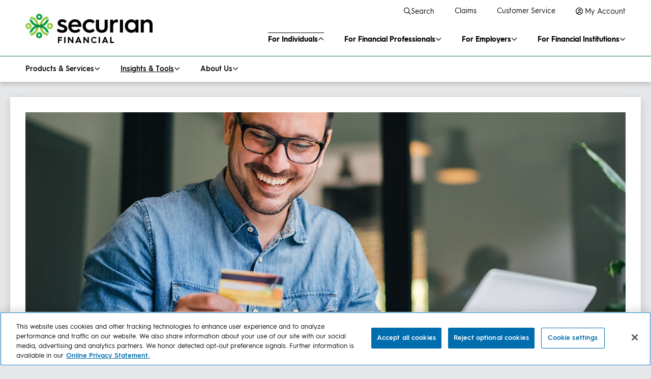

--- FILE ---
content_type: text/html;charset=utf-8
request_url: https://www.securian.com/insights-tools/articles/managing-paying-off-debt.html
body_size: 20078
content:

<!DOCTYPE HTML>
<html lang="en" prefix="og: http://ogp.me/ns#">
    <head>
    <meta charset="UTF-8"/>
    <title>Effective strategies for managing and paying off debt</title>
    
    
    

    

    
    
    

    
    <script>
    if (typeof digitalData === 'undefined') {
        window.digitalData = {};
    }
    if (typeof digitalData['page'] === 'undefined') {
        digitalData['page'] = {};
    }
    if (typeof digitalData['content'] === 'undefined') {
        digitalData['content'] = {};
    }
</script>
    
<script>
	var pagePath = "\/content\/securian\/en\/insights\u002Dtools\/articles\/managing\u002Dpaying\u002Doff\u002Ddebt";

	if(pagePath.includes("/content/advisor")){
	    digitalData.page.siteName = 'advisor.securian.com';
	} else if (pagePath.includes("/content/sync")) {
	    digitalData.page.siteName = 'sync.securian.com';
	} else if (pagePath.includes("/content/internal")) {
	    digitalData.page.siteName = 'sync.securian.com';
	} else if (pagePath.includes("/content/securianAM")) {
	    digitalData.page.siteName = 'www.securianam.com';
	} else if (pagePath.includes("/content/securianfunds")) {
	    digitalData.page.siteName = 'securianfunds';
	} else if (pagePath.includes("/content/securianconnect")) {
	    digitalData.page.siteName = 'connect.securian.com';
	} else if (pagePath.includes("/content/lifebenefits")) {
	    digitalData.page.siteName = 'web1.lifebenefits.com';
	} else if (pagePath.includes("/content/brand")) {
	    digitalData.page.siteName = 'brand.securian.com';
	} else if (pagePath.includes("/content/agency")) {
	    digitalData.page.siteName = 'agency.securian.com';
	} else if (pagePath.includes("/content/promo")) {
	    digitalData.page.siteName = 'www.securian.com';
	} else if (pagePath.includes("/content/securiancanada")) {
	    digitalData.page.siteName = 'www.securiancanada.ca';
	} else if (pagePath.includes("/content/securian")) {
	    digitalData.page.siteName = 'www.securian.com';
	}
	
	var categories = "Personal finance";
	digitalData.content.contentCategory = categories.split(", ").join();

	var subcategories ="";
	digitalData.content.contentSubcategory = subcategories.split(", ").join();
	
	var contentType = "";
	if (pagePath.includes("insights-tools")) {
		contentType = "insights";
	} else if (pagePath.includes("newsroom/articles")) {
		contentType = "securian stories";
	} else if (pagePath.includes("/content/advisor") || pagePath.includes("/content/sync") || pagePath.includes("/content/securianAM")) {
        contentType = "feature article news";
    }
	digitalData.content.contentType = contentType;
	
	digitalData.content.contentTitle = "Managing and paying off debt";
	
	digitalData.content.contentDate = new Date("May 30, 2025").toISOString().substring(0,10); // YYYY-MM-dd format
	
</script>

    


<meta http-equiv="X-UA-Compatible" content="IE=edge"/>

<meta name="viewport" content="width=device-width, initial-scale=1.0"/>

<meta name="mobile-web-app-capable" content="yes"/>

<script type="text/javascript" src="/ruxitagentjs_ICANVfqru_10327251022105625.js" data-dtconfig="rid=RID_-595452132|rpid=-288198097|domain=securian.com|reportUrl=/rb_bf38193nyo|app=ed2b52733f307baf|cuc=2zdefl0c|owasp=1|mel=100000|featureHash=ICANVfqru|dpvc=1|lastModification=1768582843885|tp=500,50,0|rdnt=1|uxrgce=1|srbbv=2|agentUri=/ruxitagentjs_ICANVfqru_10327251022105625.js"></script><script type="text/javascript" src="/ruxitagentjs_ICANVfqru_10327251022105625.js" data-dtconfig="app=ed2b52733f307baf|cuc=2zdefl0c|owasp=1|mel=100000|featureHash=ICANVfqru|dpvc=1|lastModification=1768582843885|tp=500,50,0|rdnt=1|uxrgce=1|srbbv=2|agentUri=/ruxitagentjs_ICANVfqru_10327251022105625.js|reportUrl=/rb_bf38193nyo|rid=RID_-452218703|rpid=1855622307|domain=securian.com"></script><link rel="shortcut icon" href="https://assetlibrary.securian.com/content/dam/securian/web-assets/brand/favicons/favicon.ico"/>
<link rel="apple-touch-icon" href="https://assetlibrary.securian.com/content/dam/securian/web-assets/brand/favicons/apple-touch-icon.png"/>



<script src="https://imagelibrary.securian.com/assets/dsg/29.1.0/scripts/client/dsgAnalyticsAllJS.js"></script>




    
<link rel="stylesheet" href="/etc.clientlibs/wcm-commons/clientlibs/clientlib-common.min.f9b6fb8c0de7144071bf417146f199de.css" type="text/css">
<script src="/etc.clientlibs/wcm-commons/clientlibs/clientlib-common.min.2e5f3195a6aadb664840e444ce16a61c.js"></script>






<script>
    $.fn.dataTable.ext.errMode = 'none';
    var pageName = digitalData.page.pageInfo.pageName.replace(/^content\|[^|]+(?:\|[^|]+)?\|[a-z]{2}(?:\||$)/, '');
    if (pageName.startsWith("connect")) {
    	pageName = pageName.replace(/connect\|[^|]+(?:\|)/,'');
    }
    if (pageName.startsWith("fr|") || pageName === "fr") {
        pageName = pageName.replace(/(^fr\|)|(^fr$)/,"");
    }
    digitalData.page.pageInfo.pageName = pageName === '' ? 'home' : pageName;

    if (!window.location.pathname.endsWith("home/en.html") && window.location.pathname.indexOf("lifebenefits") > 0 &&  digitalData.page.pageInfo.pageName === 'home') {
        digitalData.page.pageInfo.pageName  = 'plan design|home';
    }

    if (getParameter("status") == "200") {
        digitalData.tool.toolMilestone = "contact-form-confirmation";
    }

    $(window).on("load", function() {
        $('body').append("<style>[id]:not(.demo__code) {scroll-margin-top:" + getHeaderHeight() + "px;}</style>");
    });

    var inEditMode = ("false" == "true");
</script>

<script>
   ;(function(win, doc, style, timeout) {
   var STYLE_ID = 'at-body-style';
   function getParent() {
      return doc.getElementsByTagName('head')[0];
   }
   function addStyle(parent, id, def) {
      if (!parent) {
      return;
      }
      var style = doc.createElement('style');
      style.id = id;
      style.innerHTML = def;
      parent.appendChild(style);
   }
   function removeStyle(parent, id) {
      if (!parent) {
      return;
      }
      var style = doc.getElementById(id);
      if (!style) {
      return;
      }
      parent.removeChild(style);
   }
   addStyle(getParent(), STYLE_ID, style);
   setTimeout(function() {
      removeStyle(getParent(), STYLE_ID);
   }, timeout);
   }(window, document, ".target-async {opacity: 0 !important}", 3000));
</script>




<script>
     // Check if the cookie exists and set appropriate digitalData properties
     let sfCookieJsonData = getCookie("SFP9YEx4cTwFwJw2");
     // Check if data exists and can be parsed
     if (sfCookieJsonData && sfCookieJsonData !== "null") {
          // Replace all + with space and decode the URI
          sfCookieJsonData = sfCookieJsonData.replace(/\+/g, ' ');
          sfCookieJsonData = decodeURIComponent(sfCookieJsonData);
          if(typeof (JSON.parse(sfCookieJsonData)) === "object") {
               // Convert the JSON string back to an object
               const cookieJson = JSON.parse(sfCookieJsonData);
               // Add the relevant data to digitalData
               digitalData.segment = {
                    sub_id: cookieJson.data.sub_id,
                    liClub: cookieJson.data.liClub,
                    iaClub: cookieJson.data.iaClub,
                    liSold: cookieJson.data.liSold,
                    iaSold: cookieJson.data.iaSold,
                    liSellAgg: cookieJson.data.liSellAgg,
                    iaSellAgg: cookieJson.data.iaSellAgg,
                    idgTerr: cookieJson.data.idgTerr,
                    lbTerr: cookieJson.data.lbTerr,
                    finProRole: cookieJson.data.finProRole,
                    channel: cookieJson.data.channel,
                    ct: cookieJson.data.ct,
                    ctType: cookieJson.data.ctType,
                    isFFR: cookieJson.data.isFFR,
                    isAnnexus: cookieJson.data.isAnnexus,
                    isHO: cookieJson.data.isHO,
                    isDistributor: cookieJson.data.isDistributor,
                    accType: cookieJson.data.accType,
                    acc: cookieJson.data.acc,
                    iaTerr: cookieJson.data.iaTerr,
                    lifeTerr: cookieJson.data.lifeTerr,
               };
          }
     }
</script>



    
    <script src="https://cdn.cookielaw.org/scripttemplates/otSDKStub.js" data-document-language="true" type="text/javascript" charset="UTF-8" data-domain-script="019447ff-3dbd-7d01-8a52-7532255010f2" async></script>
    <script type="text/javascript">
        function OptanonWrapper() { }
    </script>
    



<script src="//assets.adobedtm.com/53a891404309/988fa9c1066e/launch-acc60eb596e3.min.js" async></script>

<link rel="apple-touch-icon" sizes="57x57" href="https://assetlibrary.securian.com/content/dam/securian/web-assets/brand/favicons/apple-touch-icon-57x57.png"/>
<link rel="apple-touch-icon" sizes="60x60" href="https://assetlibrary.securian.com/content/dam/securian/web-assets/brand/favicons/apple-touch-icon-60x60.png"/>
<link rel="apple-touch-icon" sizes="72x72" href="https://assetlibrary.securian.com/content/dam/securian/web-assets/brand/favicons/apple-touch-icon-72x72.png"/>
<link rel="apple-touch-icon" sizes="76x76" href="https://assetlibrary.securian.com/content/dam/securian/web-assets/brand/favicons/apple-touch-icon-76x76.png"/>
<link rel="apple-touch-icon" sizes="114x114" href="https://assetlibrary.securian.com/content/dam/securian/web-assets/brand/favicons/apple-touch-icon-114x114.png"/>
<link rel="apple-touch-icon" sizes="120x120" href="https://assetlibrary.securian.com/content/dam/securian/web-assets/brand/favicons/apple-touch-icon-120x120.png"/>
<link rel="apple-touch-icon" sizes="144x144" href="https://assetlibrary.securian.com/content/dam/securian/web-assets/brand/favicons/apple-touch-icon-144x144.png"/>
<link rel="apple-touch-icon" sizes="152x152" href="https://assetlibrary.securian.com/content/dam/securian/web-assets/brand/favicons/apple-touch-icon-152x152.png"/>
<link rel="apple-touch-icon" sizes="180x180" href="https://assetlibrary.securian.com/content/dam/securian/web-assets/brand/favicons/apple-touch-icon-180x180.png"/>
<link rel="icon" type="image/png" href="https://assetlibrary.securian.com/content/dam/securian/web-assets/brand/favicons/favicon-32x32.png" sizes="32x32"/>
<link rel="icon" type="image/png" href="https://assetlibrary.securian.com/content/dam/securian/web-assets/brand/favicons/android-chrome-192x192.png" sizes="192x192"/>
<link rel="icon" type="image/png" href="https://assetlibrary.securian.com/content/dam/securian/web-assets/brand/favicons/favicon-96x96.png" sizes="96x96"/>
<link rel="icon" type="image/png" href="https://assetlibrary.securian.com/content/dam/securian/web-assets/brand/favicons/favicon-16x16.png" sizes="16x16"/>
<link rel="manifest" href="/content/dam/securian/securian-com/json/manifest.json"/>
<link rel="mask-icon" href="https://assetlibrary.securian.com/content/dam/securian/web-assets/brand/favicons/safari-pinned-tab.svg" color="#0aa147"/>
<meta name="apple-mobile-web-app-title" content="Securian"/>
<meta name="application-name" content="Securian"/>
<meta name="msapplication-TileColor" content="#ffffff"/>
<meta name="msapplication-TileImage" content="https://assetlibrary.securian.com/content/dam/securian/web-assets/brand/favicons/mstile-144x144.png"/>
<meta name="theme-color" content="#ffffff"/>



    
<script src="/etc.clientlibs/wcm-commons/clientlibs/clientlib-dependencies.min.545715b6f514a08be1547007b367c5a8.js"></script>




    
<link rel="stylesheet" href="/etc.clientlibs/wcm-commons/clientlibs/clientlib-base.min.fb6e4ac74437e593727650c80559a418.css" type="text/css">





<link rel="stylesheet" href="https://imagelibrary.securian.com/assets/dsg/29.1.0/styles/allCSS.css"/>


    
<link rel="stylesheet" href="/etc.clientlibs/wcm-commons/clientlibs/clientlib-site/wcm-commons-richtext.min.da0d181518dfada9497af6bfa2b54cb0.css" type="text/css">





<!--<script src="https://use.typekit.net/dje4ayd.js"></script>
<script>try {
    Typekit.load({async: true});
} catch (e) {
}</script>-->


<!-- <sly data-sly-test="false" data-sly-resource="contexthub"/> -->

    
    <meta name="description" content="Learn practical tips to manage and pay off debt, change spending habits, and improve your credit score effectively."/>
    <meta name="template" content="feature-article-with-hero"/>
    
    
<meta property="og:title" name="og:title" content="Take control of your debt with these essential tips!"/>
<meta property="twitter:title" name="twitter:title" content="Take control of your debt with these essential tips!"/>
<meta property="title" name="title" content="Take control of your debt with these essential tips!"/>
<meta property="og:url" name="og:url" content="https://www.securian.com/insights-tools/articles/managing-paying-off-debt.html"/>
<meta property="og:type" name="og:type" content="article"/>
<meta property="og:site_name" name="og:site_name" content="Securian Financial"/>
<meta property="twitter:site" name="twitter:site" content="@securian"/>
<meta property="twitter:creator" name="twitter:creator" content="@securian"/>
<meta property="og:image" name="og:image" content="https://securian.scene7.com/is/image/securian/sc-art_middle-aged-man-with-a-credit-card-080323:LargeHero"/>
<meta property="twitter:image" name="twitter:image" content="https://securian.scene7.com/is/image/securian/sc-art_middle-aged-man-with-a-credit-card-080323:LargeHero"/>
<meta property="og:image:secure_url" name="og:image:secure_url" content="https://securian.scene7.com/is/image/securian/sc-art_middle-aged-man-with-a-credit-card-080323:LargeHero"/>
<meta property="og:image:width" name="og:image:width" content="1250"/>
<meta property="og:image:height" name="og:image:height" content="525"/>
<meta property="og:description" name="og:description" content="Empower yourself with smart financial strategies"/>
<meta property="twitter:description" name="twitter:description" content="Empower yourself with smart financial strategies"/>
<meta property="twitter:card" name="twitter:card" content="summary_large_image"/>

<script type="application/ld+json">
{
  "@context": "http://schema.org",
  "@type": "Organization",
  "name": "Securian Financial",
  "logo": "https://assetlibrary.securian.com/content/dam/securian/web-assets/brand/sf-logo-rgb-bk-wordmark.svg",
  "url": "https://www.securian.com",
  "sameAs": [
    "https://www.linkedin.com/company/securian-financial",
    "https://www.facebook.com/SecurianFinancial/",
    "https://twitter.com/securian",
    "https://www.youtube.com/user/SecurianFinancial",
    "https://en.wikipedia.org/wiki/Securian_Financial_Group"
  ],
  "address": {
    "@type": "PostalAddress",
    "addressLocality": "St. Paul",
    "addressRegion": "MN",
    "postalCode": "55101",
    "streetAddress": "400 Robert St. N."
  },
  "foundingdate": "1880",
  "legalName": "Securian Financial Group, Inc.",
  "numberOfEmployees": "5,300",
  "subOrganization": [
    "Minnesota Life Insurance Company",
    "Allied Solutions, LLC",
    "American Modern Life Insurance Company",
    "Asset Allocation and Management LLC",
    "Canadian Premier Life Insurance Company",
    "Legacy General Insurance Company",
    "Minnesota Life Insurance Company",
    "Securian Asset Management, Inc.",
    "Securian Casualty Company",
    "Securian Financial Services, Inc.",
    "Securian Life Insurance Company",
    "Securian Trust Company, N.A.",
    "Southern Pioneer Life Insurance Company",
    "Valeyo"
  ]
}
</script>

</head>
    <body class="featurearticlepage page basicpage target-async">
        
        

            



            <!-- Call in resources from structure content.xml ordered by index -->


	<!-- Header -->
	<div class="header parsys">




    
    
    <div class="experiencefragment">

    
    

    



<div class="xf-content-height">
    




    
    
    <div class="primarynav-with-subnavbar">







    
<link rel="stylesheet" href="/etc.clientlibs/wcm-commons/components/structure/primarynav/clientlibs.min.96322ac047aedee26d927d664f6ff384.css" type="text/css">
<script src="/etc.clientlibs/wcm-commons/components/structure/primarynav/clientlibs.min.4289d419f99f082591b3d40512813f5e.js"></script>




<script>
  var includeSearch = "false";
  var includeSuggestions = "false";
</script>


<a href="#content" class="dsg-skip-nav-link dsg-sr-only-focusable" title="Skip">Skip to main content</a>

<header class="dsg-primary-nav-header dsg-nav-bar-sub-present " data-sticky-nav="true">
  <div class="dsg-nav-container">
    <a class="dsg-nav-logo-link" href="/">
      
      <img class="dsg-nav-logo" src="/content/dam/securian/content-assets/cse/sf-logo-rgb-bk-wordmark.svg" alt="Securian Financial Home"/>
      
      <img class="dsg-nav-logo-sticky" src="/content/dam/securian/web-assets/brand/Securian_Emblem_RGB.svg" alt="Securian Financial Home"/>
    </a>

    <nav class="dsg-nav-add" aria-label="secondary">
      <ul>
        
        
          <div>
            
            
            <li id="primary-nav-search" class="dsg-search-container" data-dsg-search data-dsg-search-inputName="q" data-search-url="/search.html">
              
              
        
              <style id="search-form-styles"></style>
              <script>
                var searchPlaceholderText = "Search";
                var includeSearch = "true";
                var includeSuggestions = "true";
                var searchPage = "\/content\/securian\/en\/search";

                $('#search-form-styles').text("@media (min-width: 760px) and (max-width: 975px) { .dsg-nav-add .dsg-search-container .dsg-search-form {max-width: 140px !important}}");
              </script>
        
              <a role="button" class="dsg-nav-add-item dsg-search-open" href="javascript:void(0);"><span aria-hidden="true" class="fa-regular fa-magnifying-glass"></span>Search</a>
              
            </li>
            
            
              
              <li>
                <a class="dsg-nav-add-item" href="https://www.securian.com/benefits/ssl/home.do?icid=sec_bsc_primary-additional-nav_claims">
                  <span aria-hidden="true"></span>
                  Claims
                </a>
              </li>
            
              
              <li>
                <a class="dsg-nav-add-item" href="/contact-us.html">
                  <span aria-hidden="true"></span>
                  Customer Service
                </a>
              </li>
            
              <li id="popover-container-3">
                <a role="button" class="dsg-nav-add-item" data-bs-target="#dropdown-content-3" data-bs-toggle="popover" data-dsg-popover-type="dropdown" aria-expanded="false" href="javascript:void(0);">
                  <span class="far fa-user-circle" aria-hidden="true"></span>
                  My Account
                </a>
                <div id="dropdown-content-3" class="dsg-popover-content">
                  
                    
                    
                      <h2 class="dsg-h4">
                        Employee benefits
                      </h2>
                    
                    
                    <ul>
                      
                        <li><a target="_blank" href="https://web1.lifebenefits.com/content/lifebenefits/home/en.html?icid=sec_lb_primary-additional-nav_life-insurance">Employee life insurance</a></li>
                      
                        <li><a target="_blank" href="https://service.securian.com/cpreg/login?icid=sec_ecp_pension-risk-transfer_select">Pension plans</a></li>
                      
                    </ul>
                  
                    
                    
                      <h2 class="dsg-h4">
                        Accounts with a financial professional
                      </h2>
                    
                    
                    <ul>
                      
                        <li><a target="_blank" href="https://service.securian.com/cpreg/login?icid=sec_ecp_primary-additional-nav_annuities">Annuities</a></li>
                      
                        <li><a target="_blank" href="https://service.securian.com/cpreg/login?icid=sec_ecp_primary-additional-nav_individual-life-insurance">Individual life insurance</a></li>
                      
                    </ul>
                  
                </div>
              </li>
              
            
            
            
          </div>
        
          
        
          
        
          
        

        
      </ul>
    </nav>

    
    <div class="dsg-nav-icons">
      <div class="dsg-nav-header-search dsg-icon dsg-stack">
        <a role="button" href="javascript:void(0);">
          <span aria-hidden="true" class="fa-regular fa-magnifying-glass"></span>
          <span class="dsg-text-label">Search</span>
        </a>
      </div>
      <div class="dsg-nav-menu-search">
        <div id="primary-nav-mobile-search" class="dsg-search-container container-fluid" data-dsg-search="open" data-dsg-search-inputName="q"></div>
      </div>
      
    </div>

    <!-- Primary navigation menu and submenus -->
    <div class="dsg-primary-nav-menu">
      <nav class="dsg-nav-bar" aria-label="primary">
        <ul>
          <li>
            <!-- Top level menu item is a link -->
            
            <!-- Top level menu item has a landing page -->
            <a href="javascript:void(0);" role="button" data-dsg-nav-item="1" class="dsg-nav-active dsg-nav-bar-sub-open" data-dsg-nav-hybrid="my-menu-overview-1">For Individuals</a>
            <!-- Top level menu item is not a link and does not have a landing page enabled -->
            
            <div data-dsg-nav-submenu="1" class="dsg-nav-bar-sub-open">
              <ul class="dsg-nav-bar-sub">
                <li class="d-md-none">
                  <a href="/" data-dsg-nav-item="1o" id="my-menu-overview-1" class="dsg-nav-active">Overview</a>
                </li>
                
                  <li>
                    
                    
                      <a role="button" href="javascript:void(0);" class="subnav-menu-item" data-dsg-nav-item="1.1">Products &amp; Services</a>
                      <div data-dsg-nav-submenu="1.1" class="subnav-menu-container">
                        <div class="container-fluid">
                          <div class="dsg-row-wrapper">
                            
                            <div>
	<div class="row">
		<div class="col-12 col-md-3">
	<ul>




    
    
    <div class="navItem">



    
    
    
    
    
    <h3 class="dsg-nav-subcategory">
        <a href="/products-services/life-insurance.html">Life insurance</a>
    </h3>
    <ul>




    
    
    <div class="navItem">



    
    
    
    
    
    
    
    <ul>
        <li>
            <a href="/products-services/life-insurance/term-life-insurance.html">Term</a>
        </li>
        
        
        
        
    </ul>
    
    
</div>


    
    
    <div class="navItem">



    
    
    
    
    
    
    
    <ul>
        <li>
            <a href="/products-services/life-insurance/whole-life-insurance.html">Whole life</a>
        </li>
        
        
        
        
    </ul>
    
    
</div>


    
    
    <div class="navItem">



    
    
    
    
    
    
    
    <ul>
        <li>
            <a href="/products-services/life-insurance/universal-life-insurance.html">Universal</a>
        </li>
        
        
        
        
    </ul>
    
    
</div>


    
    
    <div class="navItem">



    
    
    
    
    
    
    
    <ul>
        <li>
            <a href="/products-services/long-term-care-chronic-illness-insurance.html">Long-term care</a>
        </li>
        
        
        
        
    </ul>
    
    
</div>


</ul>
    <ul>
        
        
        
        
        
    </ul>
    
    
</div>


</ul>
</div>
<div class="col-12 col-md-3">
	<ul>




    
    
    <div class="navItem">



    
    
    
    
    
    <h3 class="dsg-nav-subcategory">
        <a href="/products-services/accident-sickness.html">Accident &amp; illness insurance</a>
    </h3>
    <ul>




    
    
    <div class="navItem">



    
    
    
    
    
    
    
    <ul>
        <li>
            <a href="/products-services/accident-sickness/accidental-death.html">Accidental death</a>
        </li>
        
        
        
        
    </ul>
    
    
</div>


    
    
    <div class="navItem">



    
    
    
    
    
    
    
    <ul>
        <li>
            <a href="/products-services/accident-sickness/accident-insurance.html">Accident insurance</a>
        </li>
        
        
        
        
    </ul>
    
    
</div>


    
    
    <div class="navItem">



    
    
    
    
    
    
    
    <ul>
        <li>
            <a href="/products-services/accident-sickness/critical-illness.html">Critical illness</a>
        </li>
        
        
        
        
    </ul>
    
    
</div>


    
    
    <div class="navItem">



    
    
    
    
    
    
    
    <ul>
        <li>
            <a href="/products-services/accident-sickness/hospital-indemnity-insurance.html">Hospital indemnity</a>
        </li>
        
        
        
        
    </ul>
    
    
</div>


</ul>
    <ul>
        
        
        
        
        
    </ul>
    
    
</div>


</ul>
</div>
<div class="col-12 col-md-3">
	<ul>




    
    
    <div class="navItem">



    
    
    
    
    
    <h3 class="dsg-nav-subcategory">
        <a href="/products-services/annuities.html">Annuities</a>
    </h3>
    <ul>




    
    
    <div class="navItem">



    
    
    
    
    
    
    
    <ul>
        <li>
            <a href="/products-services/annuities/immediate-annuities.html">Immediate</a>
        </li>
        
        
        
        
    </ul>
    
    
</div>


    
    
    <div class="navItem">



    
    
    
    
    
    
    
    <ul>
        <li>
            <a href="/products-services/annuities/fixed-deferred-annuities.html">Fixed deferred</a>
        </li>
        
        
        
        
    </ul>
    
    
</div>


    
    
    <div class="navItem">



    
    
    
    
    
    
    
    <ul>
        <li>
            <a href="/products-services/annuities/fixed-indexed-deferred-annuities.html">Fixed indexed deferred</a>
        </li>
        
        
        
        
    </ul>
    
    
</div>


    
    
    <div class="navItem">



    
    
    
    
    
    
    
    <ul>
        <li>
            <a href="/products-services/annuities/variable-deferred-annuities.html">Variable deferred</a>
        </li>
        
        
        
        
    </ul>
    
    
</div>


</ul>
    <ul>
        
        
        
        
        
    </ul>
    
    
</div>


</ul>
</div>
<div class="col-12 col-md-3">
	<ul>




    
    
    <div class="navItem">



    
    
    
    
    
    <h3 class="dsg-nav-subcategory">
        <a href="/products-services/credit-protection.html">Credit protection</a>
    </h3>
    <ul>




</ul>
    <ul>
        
        
        
        
        
    </ul>
    
    
</div>


    
    
    <div class="navItem">



    
    
    
    
    
    <h3 class="dsg-nav-subcategory">
        <a href="/products-services/business-owners.html">Business owner strategies</a>
    </h3>
    <ul>




</ul>
    <ul>
        
        
        
        
        
    </ul>
    
    
</div>


</ul>
</div>	
	</div>
	
	
</div>
                          </div>
                        </div>
                      </div>
                    
                  </li>
                
                  <li>
                    
                    
                      <a role="button" href="javascript:void(0);" class="subnav-menu-item" data-dsg-nav-item="1.2">Insights &amp; Tools</a>
                      <div data-dsg-nav-submenu="1.2" class="subnav-menu-container">
                        <div class="container-fluid">
                          <div class="dsg-row-wrapper">
                            
                            <div>
	<div class="row">
		<div class="col-12 col-md-3">
	<ul>




    
    
    <div class="navItem">



    
    
    
    <h3 class="dsg-nav-subcategory">Insights for you</h3>
    <ul>




    
    
    <div class="navItem">



    
    
    
    
    
    
    
    <ul>
        <li>
            <a href="/insights-tools/insurance-protection.html">Insurance and protection</a>
        </li>
        
        
        
        
    </ul>
    
    
</div>


    
    
    <div class="navItem">



    
    
    
    
    
    
    
    <ul>
        <li>
            <a href="/insights-tools/retirement.html">Retirement</a>
        </li>
        
        
        
        
    </ul>
    
    
</div>


    
    
    <div class="navItem">



    
    
    
    
    
    
    
    <ul>
        <li>
            <a href="/insights-tools/health-aging.html">Health and aging</a>
        </li>
        
        
        
        
    </ul>
    
    
</div>


    
    
    <div class="navItem">



    
    
    
    
    
    
    
    <ul>
        <li>
            <a href="/insights-tools/personal-finance.html">Personal finance</a>
        </li>
        
        
        
        
    </ul>
    
    
</div>


    
    
    <div class="navItem">



    
    
    
    
    
    
    
    <ul>
        <li>
            <a href="/insights-tools/life-events-milestones.html">Life events and milestones</a>
        </li>
        
        
        
        
    </ul>
    
    
</div>


    
    
    <div class="navItem">



    
    
    
    
    
    
    
    <ul>
        <li>
            <a href="/insights-tools/view-all-insights.html">Browse all insights</a>
        </li>
        
        
        
        
    </ul>
    
    
</div>


</ul>
    
    
    <ul>
        
        
        
        
        
    </ul>
    
    
</div>


</ul>
</div>
<div class="col-12 col-md-3">
	<ul>




    
    
    <div class="navItem">



    
    
    
    <h3 class="dsg-nav-subcategory">Tools</h3>
    <ul>




    
    
    <div class="navItem">



    
    
    
    
    
    
    
    <ul>
        <li>
            <a href="/insights-tools/retirement-calculator.html">Retirement savings calculator</a>
        </li>
        
        
        
        
    </ul>
    
    
</div>


    
    
    <div class="navItem">



    
    
    
    
    
    
    
    <ul>
        <li>
            <a href="/insights-tools/life-insurance-needs-calculator.html">Life insurance needs calculator</a>
        </li>
        
        
        
        
    </ul>
    
    
</div>


    
    
    <div class="navItem">


</div>


</ul>
    
    
    <ul>
        
        
        
        
        
    </ul>
    
    
</div>


</ul>
</div>
<div class="col-12 col-md-3">
	<ul>




</ul>
</div>
<div class="col-12 col-md-3">
	<ul>




</ul>
</div>	
	</div>
	
	
</div>
                          </div>
                        </div>
                      </div>
                    
                  </li>
                
                  <li>
                    
                    
                      <a role="button" href="javascript:void(0);" class="subnav-menu-item" data-dsg-nav-item="1.3">About Us</a>
                      <div data-dsg-nav-submenu="1.3" class="subnav-menu-container">
                        <div class="container-fluid">
                          <div class="dsg-row-wrapper">
                            
                            <div>
	<div class="row">
		<div class="col-12 col-md-3">
	<ul>




    
    
    <div class="navItem">



    
    
    
    <h3 class="dsg-nav-subcategory">About Securian Financial</h3>
    <ul>




    
    
    <div class="navItem">



    
    
    
    
    
    
    
    <ul>
        <li>
            <a href="/about-us/our-company.html">Who we are</a>
        </li>
        
        
        
        
    </ul>
    
    
</div>


    
    
    <div class="navItem">



    
    
    
    
    
    
    
    <ul>
        <li>
            <a href="/about-us/our-company/our-purpose-values.html">Purpose and values</a>
        </li>
        
        
        
        
    </ul>
    
    
</div>


    
    
    <div class="navItem">



    
    
    
    
    
    
    
    <ul>
        <li>
            <a href="/about-us/diversity-inclusion.html">Diversity, equity and inclusion</a>
        </li>
        
        
        
        
    </ul>
    
    
</div>


    
    
    <div class="navItem">



    
    
    
    
    
    
    
    <ul>
        <li>
            <a href="/about-us/sustainability/strengthening-communities/securian-foundation.html">Securian Financial Foundation</a>
        </li>
        
        
        
        
    </ul>
    
    
</div>


    
    
    <div class="navItem">



    
    
    
    
    
    
    
    <ul>
        <li>
            <a href="/about-us/sustainability.html">Sustainability</a>
        </li>
        
        
        
        
    </ul>
    
    
</div>


    
    
    <div class="navItem">



    
    
    
    
    
    
    
    <ul>
        <li>
            <a href="/about-us/markets-we-serve.html">Markets we serve</a>
        </li>
        
        
        
        
    </ul>
    
    
</div>


    
    
    <div class="navItem">



    
    
    
    
    
    
    
    <ul>
        <li>
            <a href="/about-us/newsroom.html">Newsroom</a>
        </li>
        
        
        
        
    </ul>
    
    
</div>


</ul>
    
    
    <ul>
        
        
        
        
        
    </ul>
    
    
</div>


</ul>
</div>
<div class="col-12 col-md-3">
	<ul>




    
    
    <div class="navItem">



    
    
    
    <h3 class="dsg-nav-subcategory">Strength and stability</h3>
    <ul>




    
    
    <div class="navItem">



    
    
    
    
    
    
    
    <ul>
        <li>
            <a href="/about-us/ratings.html">Ratings</a>
        </li>
        
        
        
        
    </ul>
    
    
</div>


    
    
    <div class="navItem">



    
    
    
    
    
    
    
    <ul>
        <li>
            <a href="/about-us/financials-and-reports.html">Financials and reports</a>
        </li>
        
        
        
        
    </ul>
    
    
</div>


    
    
    <div class="navItem">



    
    
    
    
    
    
    
    <ul>
        <li>
            <a href="/about-us/financial-strength.html">Financial strength</a>
        </li>
        
        
        
        
    </ul>
    
    
</div>


    
    
    <div class="navItem">



    
    
    
    
    
    
    
    <ul>
        <li>
            <a href="/about-us/member-info.html">Member information</a>
        </li>
        
        
        
        
    </ul>
    
    
</div>


</ul>
    
    
    <ul>
        
        
        
        
        
    </ul>
    
    
</div>


</ul>
</div>
<div class="col-12 col-md-3">
	<ul>




    
    
    <div class="navItem">



    
    
    
    <h3 class="dsg-nav-subcategory">Work with us</h3>
    <ul>




    
    
    <div class="navItem">



    
    
    
    
    
    
    
    <ul>
        <li>
            <a href="/about-us/careers.html">Careers</a>
        </li>
        
        
        
        
    </ul>
    
    
</div>


</ul>
    
    
    <ul>
        
        
        
        
        
    </ul>
    
    
</div>


</ul>
</div>
<div class="col-12 col-md-3">
	<ul>




    
    
    <div class="navItem">



    
    
    
    
    
    
    
    <ul>
        
        
        
        
        
    </ul>
    
    
        
        
        
            
        

        <div class="dsg-cta-separated-bar-block" role="group" aria-labelledby="cta-718879013-button cta-718879013-title">
            <div class="dsg-cta-image" style="background-image: url(/content/dam/img/dp/cta/sb/sb-team-working-together-in-office-060123.jpg/_jcr_content/renditions/cq5dam.web.1280.1280.jpeg); background-position: 50% 50%;"></div>
            <div class="dsg-cta-copy">
                <h4 id="cta-718879013-title">Securian Financial is hiring!</h4>
                <p>We&#39;re committed to helping you create a meaningful and challenging career.</p>

                <a id="cta-718879013-button" href="/about-us/careers.html" class="dsg-link-with-icon">
                    <span class="dsg-link-with-icon-text">Build your future</span><span class="fa-regular fa-angle-right"></span>
                </a>
            </div>
        </div>
    
</div>


</ul>
</div>	
	</div>
	
	
</div>
                          </div>
                        </div>
                      </div>
                    
                  </li>
                
              </ul>
            </div>
          </li>
        
          <li>
            <!-- Top level menu item is a link -->
            
            <!-- Top level menu item has a landing page -->
            <a href="javascript:void(0);" role="button" data-dsg-nav-item="2" data-dsg-nav-hybrid="my-menu-overview-2">For Financial Professionals</a>
            <!-- Top level menu item is not a link and does not have a landing page enabled -->
            
            <div data-dsg-nav-submenu="2">
              <ul class="dsg-nav-bar-sub">
                <li class="d-md-none">
                  <a href="/financial-professionals.html" data-dsg-nav-item="2o" id="my-menu-overview-2">Overview</a>
                </li>
                
                  <li>
                    
                    
                      <a role="button" href="javascript:void(0);" class="subnav-menu-item" data-dsg-nav-item="2.1">Why Securian</a>
                      <div data-dsg-nav-submenu="2.1" class="subnav-menu-container">
                        <div class="container-fluid">
                          <div class="dsg-row-wrapper">
                            
                            <div>
	<div class="row">
		<div class="col-12 col-md-3">
	<ul>




    
    
    <div class="navItem">



    
    
    
    
    
    <h3 class="dsg-nav-subcategory">
        <a href="/financial-professionals/why-securian/choose-shared-success.html">Choose shared success</a>
    </h3>
    <ul>




    
    
    <div class="navItem">



    
    
    
    
    
    
    
    <ul>
        <li>
            <a href="/financial-professionals/why-securian/choose-shared-success/ratings-strength.html">Financial strength matters</a>
        </li>
        
        
        
        
    </ul>
    
    
</div>


    
    
    <div class="navItem">



    
    
    
    
    
    
    
    <ul>
        <li>
            <a href="/financial-professionals/why-securian/choose-shared-success/innovative-products.html">Innovative products</a>
        </li>
        
        
        
        
    </ul>
    
    
</div>


    
    
    <div class="navItem">



    
    
    
    
    
    
    
    <ul>
        <li>
            <a href="/financial-professionals/why-securian/choose-shared-success/commitment-to-financial-professionals.html">Commitment to financial professionals</a>
        </li>
        
        
        
        
    </ul>
    
    
</div>


    
    
    <div class="navItem">



    
    
    
    
    
    
    
    <ul>
        <li>
            <a href="/financial-professionals/why-securian/choose-shared-success/policyholder-treatment.html">Policyholder treatment</a>
        </li>
        
        
        
        
    </ul>
    
    
</div>


</ul>
    <ul>
        
        
        
        
        
    </ul>
    
    
</div>


</ul>
</div>
<div class="col-12 col-md-3">
	<ul>




</ul>
</div>
<div class="col-12 col-md-3">
	<ul>




</ul>
</div>
<div class="col-12 col-md-3">
	<ul>




</ul>
</div>	
	</div>
	
	
</div>
                          </div>
                        </div>
                      </div>
                    
                  </li>
                
                  <li>
                    
                    
                      <a role="button" href="javascript:void(0);" class="subnav-menu-item" data-dsg-nav-item="2.2">Products</a>
                      <div data-dsg-nav-submenu="2.2" class="subnav-menu-container">
                        <div class="container-fluid">
                          <div class="dsg-row-wrapper">
                            
                            <div>
	<div class="row">
		<div class="col-12 col-md-3">
	<ul>




    
    
    <div class="navItem">



    
    
    
    
    
    <h3 class="dsg-nav-subcategory">
        <a href="/financial-professionals/products/individual-annuities.html">Annuities</a>
    </h3>
    <ul>




    
    
    <div class="navItem">



    
    
    
    
    
    
    
    <ul>
        <li>
            <a href="/financial-professionals/products/individual-annuities/fixed-deferred-individual-annuities.html">Fixed deferred</a>
        </li>
        
        
        
        
    </ul>
    
    
</div>


    
    
    <div class="navItem">



    
    
    
    
    
    
    
    <ul>
        <li>
            <a href="/financial-professionals/products/individual-annuities/fixed-immediate-individual-annuities.html">Fixed immediate</a>
        </li>
        
        
        
        
    </ul>
    
    
</div>


    
    
    <div class="navItem">



    
    
    
    
    
    
    
    <ul>
        <li>
            <a href="/financial-professionals/products/individual-annuities/fixed-indexed-deferred-individual-annuities.html">Fixed indexed deferred</a>
        </li>
        
        
        
        
    </ul>
    
    
</div>


    
    
    <div class="navItem">



    
    
    
    
    
    
    
    <ul>
        <li>
            <a href="/financial-professionals/products/individual-annuities/registered-index-linked-annuities.html">Registered index-linked</a>
        </li>
        
        
        
        
    </ul>
    
    
</div>


    
    
    <div class="navItem">



    
    
    
    
    
    
    
    <ul>
        <li>
            <a href="/financial-professionals/products/individual-annuities/variable-individual-annuities.html">Variable deferred</a>
        </li>
        
        
        
        
    </ul>
    
    
</div>


</ul>
    <ul>
        
        
        
        
        
    </ul>
    
    
</div>


</ul>
</div>
<div class="col-12 col-md-3">
	<ul>




    
    
    <div class="navItem">



    
    
    
    
    
    <h3 class="dsg-nav-subcategory">
        <a href="/financial-professionals/products/individual-life-insurance.html">Life insurance</a>
    </h3>
    <ul>




    
    
    <div class="navItem">



    
    
    
    
    
    
    
    <ul>
        <li>
            <a href="/financial-professionals/products/individual-life-insurance/indexed-universal-life.html">Indexed universal</a>
        </li>
        
        
        
        
    </ul>
    
    
</div>


    
    
    <div class="navItem">



    
    
    
    
    
    
    
    <ul>
        <li>
            <a href="/financial-professionals/products/individual-life-insurance/survivorship.html">Survivorship</a>
        </li>
        
        
        
        
    </ul>
    
    
</div>


    
    
    <div class="navItem">



    
    
    
    
    
    
    
    <ul>
        <li>
            <a href="/financial-professionals/products/individual-life-insurance/term-life-products.html">Term</a>
        </li>
        
        
        
        
    </ul>
    
    
</div>


    
    
    <div class="navItem">



    
    
    
    
    
    
    
    <ul>
        <li>
            <a href="/financial-professionals/products/individual-life-insurance/variable.html">Variable universal</a>
        </li>
        
        
        
        
    </ul>
    
    
</div>


    
    
    <div class="navItem">



    
    
    
    
    
    
    
    <ul>
        <li>
            <a href="/financial-professionals/products/individual-life-insurance/product-agreements.html">Agreements</a>
        </li>
        
        
        
        
    </ul>
    
    
</div>


    
    
    <div class="navItem">



    
    
    
    
    
    
    
    <ul>
        <li>
            <a href="/financial-professionals/products/individual-life-insurance/ny-product-resources.html">New York product resources</a>
        </li>
        
        
        
        
    </ul>
    
    
</div>


</ul>
    <ul>
        
        
        
        
        
    </ul>
    
    
</div>


</ul>
</div>
<div class="col-12 col-md-3">
	<ul>




    
    
    <div class="navItem">



    
    
    
    
    
    <h3 class="dsg-nav-subcategory">
        <a href="/financial-professionals/products/ltc-chronic-illness.html">LTC and Chronic Illness</a>
    </h3>
    <ul>




    
    
    <div class="navItem">



    
    
    
    
    
    
    
    <ul>
        <li>
            <a href="/financial-professionals/products/ltc-chronic-illness/long-term-care.html">Long-term care</a>
        </li>
        
        
        
        
    </ul>
    
    
</div>


    
    
    <div class="navItem">



    
    
    
    
    
    
    
    <ul>
        <li>
            <a href="/financial-professionals/products/ltc-chronic-illness/ltc-chronic-illness-agreements.html">Chronic illness agreements</a>
        </li>
        
        
        
        
    </ul>
    
    
</div>


</ul>
    <ul>
        
        
        
        
        
    </ul>
    
    
</div>


</ul>
</div>
<div class="col-12 col-md-3">
	<ul>




    
    
    <div class="navItem">


</div>


    
    
    <div class="navItem">



    
    
    
    
    
    <h3 class="dsg-nav-subcategory">
        <a href="/financial-professionals/products/executive-benefits.html">Executive benefits</a>
    </h3>
    <ul>




</ul>
    <ul>
        
        
        
        
        
    </ul>
    
    
</div>


    
    
    <div class="navItem">



    
    
    
    
    
    <h3 class="dsg-nav-subcategory">
        <a href="/institutional-retirement-solutions.html">Institutional retirement solutions</a>
    </h3>
    <ul>




</ul>
    <ul>
        
        
        
        
        
    </ul>
    
    
</div>


</ul>
</div>	
	</div>
	
	
</div>
                          </div>
                        </div>
                      </div>
                    
                  </li>
                
                  <li>
                    
                    
                      <a role="button" href="javascript:void(0);" class="subnav-menu-item" data-dsg-nav-item="2.3">Ideas &amp; Tools</a>
                      <div data-dsg-nav-submenu="2.3" class="subnav-menu-container">
                        <div class="container-fluid">
                          <div class="dsg-row-wrapper">
                            
                            <div>
	<div class="row">
		<div class="col-12 col-md-3">
	<ul>




    
    
    <div class="navItem">



    
    
    
    
    
    <h3 class="dsg-nav-subcategory">
        <a href="/financial-professionals/ideas-tools/individual-annuities.html">Annuities</a>
    </h3>
    <ul>




    
    
    <div class="navItem">



    
    
    
    
    
    
    
    <ul>
        <li>
            <a href="/financial-professionals/ideas-tools/individual-annuities/healthcare-costs-retirement.html">Healthcare costs in retirement</a>
        </li>
        
        
        
        
    </ul>
    
    
</div>


    
    
    <div class="navItem">



    
    
    
    
    
    
    
    <ul>
        <li>
            <a href="/financial-professionals/ideas-tools/individual-annuities/retirement-considerations-women.html">Retirement considerations for women</a>
        </li>
        
        
        
        
    </ul>
    
    
</div>


    
    
    <div class="navItem">



    
    
    
    
    
    
    
    <ul>
        <li>
            <a href="/financial-professionals/ideas-tools/individual-annuities/social-security-basics.html">Social Security basics</a>
        </li>
        
        
        
        
    </ul>
    
    
</div>


    
    
    <div class="navItem">



    
    
    
    
    
    
    
    <ul>
        <li>
            <a href="/financial-professionals/ideas-tools/library.html#tab-2">View all ideas and tools</a>
        </li>
        
        
        
        
    </ul>
    
    
</div>


</ul>
    <ul>
        
        
        
        
        
    </ul>
    
    
</div>


</ul>
</div>
<div class="col-12 col-md-3">
	<ul>




    
    
    <div class="navItem">



    
    
    
    
    
    <h3 class="dsg-nav-subcategory">
        <a href="/financial-professionals/ideas-tools/life-insurance.html">Life insurance</a>
    </h3>
    <ul>




    
    
    <div class="navItem">



    
    
    
    
    
    
    
    <ul>
        <li>
            <a href="/financial-professionals/ideas-tools/life-insurance/bold.html">BOLD (Business Owner Life-stage Design)</a>
        </li>
        
        
        
        
    </ul>
    
    
</div>


    
    
    <div class="navItem">



    
    
    
    
    
    
    
    <ul>
        <li>
            <a href="/financial-professionals/ideas-tools/life-insurance/epic.html">EPIC (Estate Planning, Individually Centered)</a>
        </li>
        
        
        
        
    </ul>
    
    
</div>


    
    
    <div class="navItem">



    
    
    
    
    
    
    
    <ul>
        <li>
            <a href="/financial-professionals/ideas-tools/life-insurance/lift.html">LIFT (Life insurance as a financial tool)</a>
        </li>
        
        
        
        
    </ul>
    
    
</div>


    
    
    <div class="navItem">



    
    
    
    
    
    
    
    <ul>
        <li>
            <a href="/financial-professionals/ideas-tools/library.html#tab-3">View all ideas and tools</a>
        </li>
        
        
        
        
    </ul>
    
    
</div>


</ul>
    <ul>
        
        
        
        
        
    </ul>
    
    
</div>


</ul>
</div>
<div class="col-12 col-md-3">
	<ul>




    
    
    <div class="navItem">



    
    
    
    
    
    <h3 class="dsg-nav-subcategory">
        <a href="/financial-professionals/ideas-tools/ltc-chronic-illness.html">Long-term care</a>
    </h3>
    <ul>




    
    
    <div class="navItem">



    
    
    
    
    
    
    
    <ul>
        <li>
            <a href="/financial-professionals/ideas-tools/ltc-chronic-illness/ltc-caregiving.html">Caregiving &amp; long-term care</a>
        </li>
        
        
        
        
    </ul>
    
    
</div>


    
    
    <div class="navItem">



    
    
    
    
    
    
    
    <ul>
        <li>
            <a href="/financial-professionals/ideas-tools/library.html#tab-4">View all ideas and tools</a>
        </li>
        
        
        
        
    </ul>
    
    
</div>


</ul>
    <ul>
        
        
        
        
        
    </ul>
    
    
</div>


</ul>
</div>
<div class="col-12 col-md-3">
	<ul>




    
    
    <div class="navItem">



    
    
    
    
    
    <h3 class="dsg-nav-subcategory">
        <a href="/financial-professionals/ideas-tools/advanced-sales-support.html">Advanced Sales</a>
    </h3>
    <ul>




    
    
    <div class="navItem">



    
    
    
    
    
    
    
    <ul>
        <li>
            <a href="/financial-professionals/ideas-tools/advanced-sales-support/advanced-presentations.html">Advanced illustration presentations</a>
        </li>
        
        
        
        
    </ul>
    
    
</div>


    
    
    <div class="navItem">



    
    
    
    
    
    
    
    <ul>
        <li>
            <a href="/financial-professionals/ideas-tools/library.html#tab-5">View all ideas and tools</a>
        </li>
        
        
        
        
    </ul>
    
    
</div>


</ul>
    <ul>
        
        
        
        
        
    </ul>
    
    
</div>


</ul>
</div>	
	</div>
	
	
</div>
                          </div>
                        </div>
                      </div>
                    
                  </li>
                
                  <li>
                    
                    
                      <a role="button" href="javascript:void(0);" class="subnav-menu-item" data-dsg-nav-item="2.4">How To Do Business</a>
                      <div data-dsg-nav-submenu="2.4" class="subnav-menu-container">
                        <div class="container-fluid">
                          <div class="dsg-row-wrapper">
                            
                            <div>
	<div class="row">
		<div class="col-12 col-md-3">
	<ul>




    
    
    <div class="navItem">



    
    
    
    
    
    <h3 class="dsg-nav-subcategory">
        <a href="/financial-professionals/how-to-do-business/individual-annuities.html">Annuities</a>
    </h3>
    <ul>




    
    
    <div class="navItem">



    
    
    
    
    
    
    
    <ul>
        <li>
            <a href="/financial-professionals/how-to-do-business/individual-annuities/licensing.html">Review licensing/appointment requirements</a>
        </li>
        
        
        
        
    </ul>
    
    
</div>


    
    
    <div class="navItem">



    
    
    
    
    
    
    
    <ul>
        <li>
            <a href="/financial-professionals/how-to-do-business/individual-annuities/get-started-selling.html">Get started selling</a>
        </li>
        
        
        
        
    </ul>
    
    
</div>


    
    
    <div class="navItem">



    
    
    
    
    
    
    
    <ul>
        <li>
            <a href="/financial-professionals/how-to-do-business/individual-annuities/submitting-new-business.html">Submitting new business</a>
        </li>
        
        
        
        
    </ul>
    
    
</div>


    
    
    <div class="navItem">



    
    
    
    
    
    
    
    <ul>
        <li>
            <a href="/financial-professionals/how-to-do-business/individual-annuities/servicing.html">Servicing existing contracts</a>
        </li>
        
        
        
        
    </ul>
    
    
</div>


</ul>
    <ul>
        
        
        
        
        
    </ul>
    
    
</div>


</ul>
</div>
<div class="col-12 col-md-3">
	<ul>




    
    
    <div class="navItem">



    
    
    
    
    
    <h3 class="dsg-nav-subcategory">
        <a href="/financial-professionals/how-to-do-business/individual-life-insurance.html">Life insurance</a>
    </h3>
    <ul>




    
    
    <div class="navItem">



    
    
    
    
    
    
    
    <ul>
        <li>
            <a href="/financial-professionals/how-to-do-business/individual-life-insurance/licensing.html">Review licensing/appointment requirements</a>
        </li>
        
        
        
        
    </ul>
    
    
</div>


    
    
    <div class="navItem">



    
    
    
    
    
    
    
    <ul>
        <li>
            <a href="/financial-professionals/how-to-do-business/individual-life-insurance/submitting-new-business.html">Submitting new business</a>
        </li>
        
        
        
        
    </ul>
    
    
</div>


    
    
    <div class="navItem">



    
    
    
    
    
    
    
    <ul>
        <li>
            <a href="/financial-professionals/how-to-do-business/individual-life-insurance/servicing.html">Servicing existing policies</a>
        </li>
        
        
        
        
    </ul>
    
    
</div>


</ul>
    <ul>
        
        
        
        
        
    </ul>
    
    
</div>


</ul>
</div>
<div class="col-12 col-md-3">
	<ul>




    
    
    <div class="navItem">



    
    
    
    
    
    <h3 class="dsg-nav-subcategory">
        <a href="/financial-professionals/how-to-do-business/long-term-care.html">Long-term care</a>
    </h3>
    <ul>




    
    
    <div class="navItem">



    
    
    
    
    
    
    
    <ul>
        <li>
            <a href="/financial-professionals/how-to-do-business/long-term-care/licensing.html">Review licensing/appointment requirements</a>
        </li>
        
        
        
        
    </ul>
    
    
</div>


    
    
    <div class="navItem">



    
    
    
    
    
    
    
    <ul>
        <li>
            <a href="/financial-professionals/how-to-do-business/long-term-care/get-started-selling.html">Get started selling</a>
        </li>
        
        
        
        
    </ul>
    
    
</div>


    
    
    <div class="navItem">



    
    
    
    
    
    
    
    <ul>
        <li>
            <a href="/financial-professionals/how-to-do-business/long-term-care/submitting-new-business.html">Submitting new business</a>
        </li>
        
        
        
        
    </ul>
    
    
</div>


    
    
    <div class="navItem">



    
    
    
    
    
    
    
    <ul>
        <li>
            <a href="/financial-professionals/how-to-do-business/long-term-care/servicing.html">Servicing existing policies</a>
        </li>
        
        
        
        
    </ul>
    
    
</div>


</ul>
    <ul>
        
        
        
        
        
    </ul>
    
    
</div>


</ul>
</div>
<div class="col-12 col-md-3">
	<ul>




</ul>
</div>	
	</div>
	
	
</div>
                          </div>
                        </div>
                      </div>
                    
                  </li>
                
                  <li>
                    
                    
                      <a role="button" href="javascript:void(0);" class="subnav-menu-item" data-dsg-nav-item="2.5">About Us</a>
                      <div data-dsg-nav-submenu="2.5" class="subnav-menu-container">
                        <div class="container-fluid">
                          <div class="dsg-row-wrapper">
                            
                            <div>
	<div class="row">
		<div class="col-12 col-md-3">
	<ul>




    
    
    <div class="navItem">



    
    
    
    <h3 class="dsg-nav-subcategory">About Securian Financial</h3>
    <ul>




    
    
    <div class="navItem">



    
    
    
    
    
    
    
    <ul>
        <li>
            <a href="/about-us/our-company.html">Who we are</a>
        </li>
        
        
        
        
    </ul>
    
    
</div>


    
    
    <div class="navItem">



    
    
    
    
    
    
    
    <ul>
        <li>
            <a href="/about-us/our-company/our-purpose-values.html">Purpose and values</a>
        </li>
        
        
        
        
    </ul>
    
    
</div>


    
    
    <div class="navItem">



    
    
    
    
    
    
    
    <ul>
        <li>
            <a href="/about-us/diversity-inclusion.html">Diversity, equity and inclusion</a>
        </li>
        
        
        
        
    </ul>
    
    
</div>


    
    
    <div class="navItem">



    
    
    
    
    
    
    
    <ul>
        <li>
            <a href="/about-us/sustainability/strengthening-communities/securian-foundation.html">Securian Financial Foundation</a>
        </li>
        
        
        
        
    </ul>
    
    
</div>


    
    
    <div class="navItem">



    
    
    
    
    
    
    
    <ul>
        <li>
            <a href="/about-us/sustainability.html">Sustainability</a>
        </li>
        
        
        
        
    </ul>
    
    
</div>


    
    
    <div class="navItem">



    
    
    
    
    
    
    
    <ul>
        <li>
            <a href="/about-us/markets-we-serve.html">Markets we serve</a>
        </li>
        
        
        
        
    </ul>
    
    
</div>


    
    
    <div class="navItem">



    
    
    
    
    
    
    
    <ul>
        <li>
            <a href="/about-us/newsroom.html">Newsroom</a>
        </li>
        
        
        
        
    </ul>
    
    
</div>


</ul>
    
    
    <ul>
        
        
        
        
        
    </ul>
    
    
</div>


</ul>
</div>
<div class="col-12 col-md-3">
	<ul>




    
    
    <div class="navItem">



    
    
    
    <h3 class="dsg-nav-subcategory">Strength and stability</h3>
    <ul>




    
    
    <div class="navItem">



    
    
    
    
    
    
    
    <ul>
        <li>
            <a href="/about-us/ratings.html">Ratings</a>
        </li>
        
        
        
        
    </ul>
    
    
</div>


    
    
    <div class="navItem">



    
    
    
    
    
    
    
    <ul>
        <li>
            <a href="/about-us/financials-and-reports.html">Financials and reports</a>
        </li>
        
        
        
        
    </ul>
    
    
</div>


    
    
    <div class="navItem">



    
    
    
    
    
    
    
    <ul>
        <li>
            <a href="/about-us/financial-strength.html">Financial strength</a>
        </li>
        
        
        
        
    </ul>
    
    
</div>


    
    
    <div class="navItem">



    
    
    
    
    
    
    
    <ul>
        <li>
            <a href="/about-us/member-info.html">Member information</a>
        </li>
        
        
        
        
    </ul>
    
    
</div>


</ul>
    
    
    <ul>
        
        
        
        
        
    </ul>
    
    
</div>


</ul>
</div>
<div class="col-12 col-md-3">
	<ul>




</ul>
</div>
<div class="col-12 col-md-3">
	<ul>




</ul>
</div>	
	</div>
	
	
</div>
                          </div>
                        </div>
                      </div>
                    
                  </li>
                
              </ul>
            </div>
          </li>
        
          <li>
            <!-- Top level menu item is a link -->
            
            <!-- Top level menu item has a landing page -->
            <a href="javascript:void(0);" role="button" data-dsg-nav-item="3" data-dsg-nav-hybrid="my-menu-overview-3">For Employers</a>
            <!-- Top level menu item is not a link and does not have a landing page enabled -->
            
            <div data-dsg-nav-submenu="3">
              <ul class="dsg-nav-bar-sub">
                <li class="d-md-none">
                  <a href="/employers.html" data-dsg-nav-item="3o" id="my-menu-overview-3">Overview</a>
                </li>
                
                  <li>
                    
                      <a class="link-nav-item" data-dsg-nav-item="3.1" href="/employers/why-securian.html">Why Securian</a>
                    
                    
                  </li>
                
                  <li>
                    
                    
                      <a role="button" href="javascript:void(0);" class="subnav-menu-item" data-dsg-nav-item="3.2">Products</a>
                      <div data-dsg-nav-submenu="3.2" class="subnav-menu-container">
                        <div class="container-fluid">
                          <div class="dsg-row-wrapper">
                            
                            <div>
	<div class="row">
		<div class="col-12 col-md-3">
	<ul>




    
    
    <div class="navItem">



    
    
    
    
    
    <h3 class="dsg-nav-subcategory">
        <a href="/employers/products/group-life-accidental-death-dismemberment-insurance.html">Group life insurance</a>
    </h3>
    <ul>




    
    
    <div class="navItem">



    
    
    
    
    
    
    
    <ul>
        <li>
            <a href="/employers/products/group-life-accidental-death-dismemberment-insurance/group-term-life-insurance.html">Term life insurance</a>
        </li>
        
        
        
        
    </ul>
    
    
</div>


    
    
    <div class="navItem">



    
    
    
    
    
    
    
    <ul>
        <li>
            <a href="/employers/products/group-life-accidental-death-dismemberment-insurance/group-universal-life-insurance.html">Universal life insurance</a>
        </li>
        
        
        
        
    </ul>
    
    
</div>


    
    
    <div class="navItem">



    
    
    
    
    
    
    
    <ul>
        <li>
            <a href="/employers/products/group-life-accidental-death-dismemberment-insurance/group-voluntary-add-insurance.html">Accidental death and dismemberment (AD&amp;D)</a>
        </li>
        
        
        
        
    </ul>
    
    
</div>


</ul>
    <ul>
        
        
        
        
        
    </ul>
    
    
</div>


</ul>
</div>
<div class="col-12 col-md-3">
	<ul>




    
    
    <div class="navItem">



    
    
    
    
    
    <h3 class="dsg-nav-subcategory">
        <a href="/employers/products/group-supplemental-health-insurance.html">Supplemental health insurance</a>
    </h3>
    <ul>




    
    
    <div class="navItem">



    
    
    
    
    
    
    
    <ul>
        <li>
            <a href="/employers/products/group-supplemental-health-insurance/group-critical-illness-insurance.html">Critical illness</a>
        </li>
        
        
        
        
    </ul>
    
    
</div>


    
    
    <div class="navItem">



    
    
    
    
    
    
    
    <ul>
        <li>
            <a href="/employers/products/group-supplemental-health-insurance/group-accident-insurance.html">Accident insurance</a>
        </li>
        
        
        
        
    </ul>
    
    
</div>


    
    
    <div class="navItem">



    
    
    
    
    
    
    
    <ul>
        <li>
            <a href="/employers/products/group-supplemental-health-insurance/group-hospital-indemnity-insurance.html">Hospital indemnity</a>
        </li>
        
        
        
        
    </ul>
    
    
</div>


</ul>
    <ul>
        
        
        
        
        
    </ul>
    
    
</div>


</ul>
</div>
<div class="col-12 col-md-3">
	<ul>




    
    
    <div class="navItem">



    
    
    
    
    
    <h3 class="dsg-nav-subcategory">
        <a href="/institutional-retirement-solutions.html">Institutional retirement solutions</a>
    </h3>
    <ul>




</ul>
    <ul>
        
        
        
        
        
    </ul>
    
    
</div>


</ul>
</div>
<div class="col-12 col-md-3">
	<ul>




</ul>
</div>	
	</div>
	
	
</div>
                          </div>
                        </div>
                      </div>
                    
                  </li>
                
                  <li>
                    
                    
                      <a role="button" href="javascript:void(0);" class="subnav-menu-item" data-dsg-nav-item="3.3">Administration</a>
                      <div data-dsg-nav-submenu="3.3" class="subnav-menu-container">
                        <div class="container-fluid">
                          <div class="dsg-row-wrapper">
                            
                            <div>
	<div class="row">
		<div class="col-12 col-md-3">
	<ul>




    
    
    <div class="navItem">



    
    
    
    
    
    <h3 class="dsg-nav-subcategory">
        <a href="/employers/flexible-administration.html">Flexible administration</a>
    </h3>
    <ul>




    
    
    <div class="navItem">



    
    
    
    
    
    
    
    <ul>
        <li>
            <a href="/employers/flexible-administration/life-add.html">Life and AD&amp;D claims</a>
        </li>
        
        
        
        
    </ul>
    
    
</div>


    
    
    <div class="navItem">



    
    
    
    
    
    
    
    <ul>
        <li>
            <a href="/employers/flexible-administration/supplemental-health-claims.html"> Supplemental health claims</a>
        </li>
        
        
        
        
    </ul>
    
    
</div>


    
    
    <div class="navItem">



    
    
    
    
    
    
    
    <ul>
        <li>
            <a href="/employers/flexible-administration/strategic-partnerships.html">Strategic partners</a>
        </li>
        
        
        
        
    </ul>
    
    
</div>


</ul>
    <ul>
        
        
        
        
        
    </ul>
    
    
</div>


</ul>
</div>
<div class="col-12 col-md-3">
	<ul>




</ul>
</div>
<div class="col-12 col-md-3">
	<ul>




</ul>
</div>
<div class="col-12 col-md-3">
	<ul>




</ul>
</div>	
	</div>
	
	
</div>
                          </div>
                        </div>
                      </div>
                    
                  </li>
                
                  <li>
                    
                    
                      <a role="button" href="javascript:void(0);" class="subnav-menu-item" data-dsg-nav-item="3.4">Employee Engagement</a>
                      <div data-dsg-nav-submenu="3.4" class="subnav-menu-container">
                        <div class="container-fluid">
                          <div class="dsg-row-wrapper">
                            
                            <div>
	<div class="row">
		<div class="col-12 col-md-3">
	<ul>




    
    
    <div class="navItem">



    
    
    
    
    
    <h3 class="dsg-nav-subcategory">
        <a href="/employers/employee-engagement.html">Employee engagement and enrollment</a>
    </h3>
    <ul>




    
    
    <div class="navItem">



    
    
    
    
    
    
    
    <ul>
        <li>
            <a href="/employers/employee-engagement/secure-insights.html">Secure Insights®</a>
        </li>
        
        
        
        
    </ul>
    
    
</div>


    
    
    <div class="navItem">



    
    
    
    
    
    
    
    <ul>
        <li>
            <a href="/employers/employee-engagement/digital-capabilities.html">Digital capabilities</a>
        </li>
        
        
        
        
    </ul>
    
    
</div>


    
    
    <div class="navItem">



    
    
    
    
    
    
    
    <ul>
        <li>
            <a href="/employers/employee-engagement/benefit-scout.html">Benefit Scout®</a>
        </li>
        
        
        
        
    </ul>
    
    
</div>


    
    
    <div class="navItem">



    
    
    
    
    
    
    
    <ul>
        <li>
            <a href="/employers/employee-engagement/personalized-touchpoints.html">Personalized communications</a>
        </li>
        
        
        
        
    </ul>
    
    
</div>


</ul>
    <ul>
        
        
        
        
        
    </ul>
    
    
</div>


</ul>
</div>
<div class="col-12 col-md-3">
	<ul>




    
    
    <div class="navItem">



    
    
    
    
    
    <h3 class="dsg-nav-subcategory">
        <a href="/employers/financial-wellness-360.html">Financial Wellness 360®</a>
    </h3>
    <ul>




    
    
    <div class="navItem">



    
    
    
    
    
    
    
    <ul>
        <li>
            <a href="/employers/financial-wellness-360/empathy.html">Empathy</a>
        </li>
        
        
        
        
    </ul>
    
    
</div>


    
    
    <div class="navItem">



    
    
    
    
    
    
    
    <ul>
        <li>
            <a href="/employers/financial-wellness-360/enrich.html">Enrich™</a>
        </li>
        
        
        
        
    </ul>
    
    
</div>


    
    
    <div class="navItem">



    
    
    
    
    
    
    
    <ul>
        <li>
            <a href="/employers/financial-wellness-360/advisor-connection.html">Advisor Connection</a>
        </li>
        
        
        
        
    </ul>
    
    
</div>


    
    
    <div class="navItem">



    
    
    
    
    
    
    
    <ul>
        <li>
            <a href="/employers/financial-wellness-360/lifestyle-benefits.html">Lifestyle Benefits</a>
        </li>
        
        
        
        
    </ul>
    
    
</div>


</ul>
    <ul>
        
        
        
        
        
    </ul>
    
    
</div>


</ul>
</div>
<div class="col-12 col-md-3">
	<ul>




</ul>
</div>
<div class="col-12 col-md-3">
	<ul>




</ul>
</div>	
	</div>
	
	
</div>
                          </div>
                        </div>
                      </div>
                    
                  </li>
                
                  <li>
                    
                    
                      <a role="button" href="javascript:void(0);" class="subnav-menu-item" data-dsg-nav-item="3.5">Industry Insights</a>
                      <div data-dsg-nav-submenu="3.5" class="subnav-menu-container">
                        <div class="container-fluid">
                          <div class="dsg-row-wrapper">
                            
                            <div>
	<div class="row">
		<div class="col-12 col-md-3">
	<ul>




    
    
    <div class="navItem">



    
    
    
    
    
    <h3 class="dsg-nav-subcategory">
        <a href="/employers/industry-insights.html">Industry insights</a>
    </h3>
    <ul>




    
    
    <div class="navItem">



    
    
    
    
    
    
    
    <ul>
        <li>
            <a href="/employers/industry-insights/thought-leadership-and-research.html">Thought leadership articles</a>
        </li>
        
        
        
        
    </ul>
    
    
</div>


    
    
    <div class="navItem">



    
    
    
    
    
    
    
    <ul>
        <li>
            <a href="/employers/industry-insights/snapshot.html">Snapshot newsletters</a>
        </li>
        
        
        
        
    </ul>
    
    
</div>


</ul>
    <ul>
        
        
        
        
        
    </ul>
    
    
</div>


</ul>
</div>
<div class="col-12 col-md-3">
	<ul>




</ul>
</div>
<div class="col-12 col-md-3">
	<ul>




</ul>
</div>
<div class="col-12 col-md-3">
	<ul>




</ul>
</div>	
	</div>
	
	
</div>
                          </div>
                        </div>
                      </div>
                    
                  </li>
                
                  <li>
                    
                    
                      <a role="button" href="javascript:void(0);" class="subnav-menu-item" data-dsg-nav-item="3.6">About Us</a>
                      <div data-dsg-nav-submenu="3.6" class="subnav-menu-container">
                        <div class="container-fluid">
                          <div class="dsg-row-wrapper">
                            
                            <div>
	<div class="row">
		<div class="col-12 col-md-3">
	<ul>




    
    
    <div class="navItem">



    
    
    
    <h3 class="dsg-nav-subcategory">About Securian Financial</h3>
    <ul>




    
    
    <div class="navItem">



    
    
    
    
    
    
    
    <ul>
        <li>
            <a href="/about-us/our-company.html">Who we are</a>
        </li>
        
        
        
        
    </ul>
    
    
</div>


    
    
    <div class="navItem">



    
    
    
    
    
    
    
    <ul>
        <li>
            <a href="/about-us/our-company/our-purpose-values.html">Purpose and values</a>
        </li>
        
        
        
        
    </ul>
    
    
</div>


    
    
    <div class="navItem">



    
    
    
    
    
    
    
    <ul>
        <li>
            <a href="/about-us/diversity-inclusion.html">Diversity, equity and inclusion</a>
        </li>
        
        
        
        
    </ul>
    
    
</div>


    
    
    <div class="navItem">



    
    
    
    
    
    
    
    <ul>
        <li>
            <a href="/about-us/sustainability/strengthening-communities/securian-foundation.html">Securian Financial Foundation</a>
        </li>
        
        
        
        
    </ul>
    
    
</div>


    
    
    <div class="navItem">



    
    
    
    
    
    
    
    <ul>
        <li>
            <a href="/about-us/sustainability.html">Sustainability</a>
        </li>
        
        
        
        
    </ul>
    
    
</div>


    
    
    <div class="navItem">



    
    
    
    
    
    
    
    <ul>
        <li>
            <a href="/about-us/markets-we-serve.html">Markets we serve</a>
        </li>
        
        
        
        
    </ul>
    
    
</div>


    
    
    <div class="navItem">



    
    
    
    
    
    
    
    <ul>
        <li>
            <a href="/about-us/newsroom.html">Newsroom</a>
        </li>
        
        
        
        
    </ul>
    
    
</div>


</ul>
    
    
    <ul>
        
        
        
        
        
    </ul>
    
    
</div>


</ul>
</div>
<div class="col-12 col-md-3">
	<ul>




    
    
    <div class="navItem">



    
    
    
    <h3 class="dsg-nav-subcategory">Strength and stability</h3>
    <ul>




    
    
    <div class="navItem">



    
    
    
    
    
    
    
    <ul>
        <li>
            <a href="/about-us/ratings.html">Ratings</a>
        </li>
        
        
        
        
    </ul>
    
    
</div>


    
    
    <div class="navItem">



    
    
    
    
    
    
    
    <ul>
        <li>
            <a href="/about-us/financials-and-reports.html">Financials and reports</a>
        </li>
        
        
        
        
    </ul>
    
    
</div>


    
    
    <div class="navItem">



    
    
    
    
    
    
    
    <ul>
        <li>
            <a href="/about-us/financial-strength.html">Financial strength</a>
        </li>
        
        
        
        
    </ul>
    
    
</div>


    
    
    <div class="navItem">



    
    
    
    
    
    
    
    <ul>
        <li>
            <a href="/about-us/member-info.html">Member information</a>
        </li>
        
        
        
        
    </ul>
    
    
</div>


</ul>
    
    
    <ul>
        
        
        
        
        
    </ul>
    
    
</div>


</ul>
</div>
<div class="col-12 col-md-3">
	<ul>




</ul>
</div>
<div class="col-12 col-md-3">
	<ul>




</ul>
</div>	
	</div>
	
	
</div>
                          </div>
                        </div>
                      </div>
                    
                  </li>
                
              </ul>
            </div>
          </li>
        
          <li>
            <!-- Top level menu item is a link -->
            
            <!-- Top level menu item has a landing page -->
            <a href="javascript:void(0);" role="button" data-dsg-nav-item="4" data-dsg-nav-hybrid="my-menu-overview-4">For Financial Institutions</a>
            <!-- Top level menu item is not a link and does not have a landing page enabled -->
            
            <div data-dsg-nav-submenu="4">
              <ul class="dsg-nav-bar-sub">
                <li class="d-md-none">
                  <a href="/financial-institutions.html" data-dsg-nav-item="4o" id="my-menu-overview-4">Overview</a>
                </li>
                
                  <li>
                    
                      <a class="link-nav-item" data-dsg-nav-item="4.1" href="/financial-institutions/why-securian.html">Why Securian</a>
                    
                    
                  </li>
                
                  <li>
                    
                    
                      <a role="button" href="javascript:void(0);" class="subnav-menu-item" data-dsg-nav-item="4.2">Products &amp; Solutions</a>
                      <div data-dsg-nav-submenu="4.2" class="subnav-menu-container">
                        <div class="container-fluid">
                          <div class="dsg-row-wrapper">
                            
                            <div>
	<div class="row">
		<div class="col-12 col-md-3">
	<ul>




    
    
    <div class="navItem">



    
    
    
    
    
    <h3 class="dsg-nav-subcategory">
        <a href="/financial-institutions/products-solutions/individual-protection.html">Individual protection</a>
    </h3>
    <ul>




    
    
    <div class="navItem">



    
    
    
    
    
    
    
    <ul>
        <li>
            <a href="/financial-institutions/products-solutions/individual-protection/accident-illness.html">Accident and illness insurance solutions</a>
        </li>
        
        
        
        
    </ul>
    
    
</div>


    
    
    <div class="navItem">



    
    
    
    
    
    
    
    <ul>
        <li>
            <a href="/financial-institutions/products-solutions/individual-protection/payment-protection.html">Payment protection</a>
        </li>
        
        
        
        
    </ul>
    
    
</div>


    
    
    <div class="navItem">



    
    
    
    
    
    
    
    <ul>
        <li>
            <a href="/financial-institutions/products-solutions/individual-protection/property-protection.html">Property protection</a>
        </li>
        
        
        
        
    </ul>
    
    
</div>


    
    
    <div class="navItem">



    
    
    
    
    
    
    
    <ul>
        <li>
            <a href="/financial-institutions/products-solutions/individual-protection/term-life-insurance-solutions.html">Term life insurance solutions</a>
        </li>
        
        
        
        
    </ul>
    
    
</div>


    
    
    <div class="navItem">



    
    
    
    
    
    
    
    <ul>
        <li>
            <a href="/financial-institutions/products-solutions/individual-protection/vehicle-protection.html">Vehicle protection</a>
        </li>
        
        
        
        
    </ul>
    
    
</div>


</ul>
    <ul>
        
        
        
        
        
    </ul>
    
    
</div>


</ul>
</div>
<div class="col-12 col-md-3">
	<ul>




    
    
    <div class="navItem">



    
    
    
    
    
    <h3 class="dsg-nav-subcategory">
        <a href="/financial-institutions/products-solutions/lender-protection.html">Lender protection</a>
    </h3>
    <ul>




    
    
    <div class="navItem">



    
    
    
    
    
    
    
    <ul>
        <li>
            <a href="/financial-institutions/products-solutions/lender-protection/institutional-risk-management.html">Institutional risk management</a>
        </li>
        
        
        
        
    </ul>
    
    
</div>


    
    
    <div class="navItem">



    
    
    
    
    
    
    
    <ul>
        <li>
            <a href="/financial-institutions/products-solutions/lender-protection/surplus-lines.html">Surplus lines insurance</a>
        </li>
        
        
        
        
    </ul>
    
    
</div>


</ul>
    <ul>
        
        
        
        
        
    </ul>
    
    
</div>


</ul>
</div>
<div class="col-12 col-md-3">
	<ul>




    
    
    <div class="navItem">



    
    
    
    
    
    <h3 class="dsg-nav-subcategory">
        <a href="/financial-institutions/products-solutions/document-solutions.html">Document solutions</a>
    </h3>
    <ul>




</ul>
    <ul>
        
        
        
        
        
    </ul>
    
    
</div>


</ul>
</div>
<div class="col-12 col-md-3">
	<ul>




</ul>
</div>	
	</div>
	
	
</div>
                          </div>
                        </div>
                      </div>
                    
                  </li>
                
                  <li>
                    
                    
                      <a role="button" href="javascript:void(0);" class="subnav-menu-item" data-dsg-nav-item="4.3">Markets We Serve</a>
                      <div data-dsg-nav-submenu="4.3" class="subnav-menu-container">
                        <div class="container-fluid">
                          <div class="dsg-row-wrapper">
                            
                            <div>
	<div class="row">
		<div class="col-12 col-md-3">
	<ul>




    
    
    <div class="navItem">



    
    
    
    
    
    <h3 class="dsg-nav-subcategory">
        <a href="/financial-institutions/markets-we-serve.html">Markets we serve</a>
    </h3>
    <ul>




    
    
    <div class="navItem">



    
    
    
    
    
    
    
    <ul>
        <li>
            <a href="/financial-institutions/markets-we-serve/associations.html">Associations</a>
        </li>
        
        
        
        
    </ul>
    
    
</div>


    
    
    <div class="navItem">



    
    
    
    
    
    
    
    <ul>
        <li>
            <a href="/financial-institutions/markets-we-serve/auto-dealers.html">Auto dealers</a>
        </li>
        
        
        
        
    </ul>
    
    
</div>


    
    
    <div class="navItem">



    
    
    
    
    
    
    
    <ul>
        <li>
            <a href="/financial-institutions/markets-we-serve/credit-unions-and-banks.html">Credit unions and banks</a>
        </li>
        
        
        
        
    </ul>
    
    
</div>


    
    
    <div class="navItem">



    
    
    
    
    
    
    
    <ul>
        <li>
            <a href="/financial-institutions/markets-we-serve/finance-companies.html">Finance companies</a>
        </li>
        
        
        
        
    </ul>
    
    
</div>


    
    
    <div class="navItem">



    
    
    
    
    
    
    
    <ul>
        <li>
            <a href="/financial-institutions/markets-we-serve/digital-lenders.html">Digital lenders</a>
        </li>
        
        
        
        
    </ul>
    
    
</div>


</ul>
    <ul>
        
        
        
        
        
    </ul>
    
    
</div>


</ul>
</div>
<div class="col-12 col-md-3">
	<ul>




</ul>
</div>
<div class="col-12 col-md-3">
	<ul>




</ul>
</div>
<div class="col-12 col-md-3">
	<ul>




</ul>
</div>	
	</div>
	
	
</div>
                          </div>
                        </div>
                      </div>
                    
                  </li>
                
                  <li>
                    
                      <a class="link-nav-item" data-dsg-nav-item="4.4" href="/financial-institutions/industry-insights.html">Industry Insights &amp; Articles</a>
                    
                    
                  </li>
                
                  <li>
                    
                    
                      <a role="button" href="javascript:void(0);" class="subnav-menu-item" data-dsg-nav-item="4.5">About Us</a>
                      <div data-dsg-nav-submenu="4.5" class="subnav-menu-container">
                        <div class="container-fluid">
                          <div class="dsg-row-wrapper">
                            
                            <div>
	<div class="row">
		<div class="col-12 col-md-3">
	<ul>




    
    
    <div class="navItem">



    
    
    
    <h3 class="dsg-nav-subcategory">About Securian Financial</h3>
    <ul>




    
    
    <div class="navItem">



    
    
    
    
    
    
    
    <ul>
        <li>
            <a href="/about-us/our-company.html">Who we are</a>
        </li>
        
        
        
        
    </ul>
    
    
</div>


    
    
    <div class="navItem">



    
    
    
    
    
    
    
    <ul>
        <li>
            <a href="/about-us/our-company/our-purpose-values.html">Purpose and values</a>
        </li>
        
        
        
        
    </ul>
    
    
</div>


    
    
    <div class="navItem">



    
    
    
    
    
    
    
    <ul>
        <li>
            <a href="/about-us/diversity-inclusion.html">Diversity, equity and inclusion</a>
        </li>
        
        
        
        
    </ul>
    
    
</div>


    
    
    <div class="navItem">



    
    
    
    
    
    
    
    <ul>
        <li>
            <a href="/about-us/sustainability/strengthening-communities/securian-foundation.html">Securian Financial Foundation</a>
        </li>
        
        
        
        
    </ul>
    
    
</div>


    
    
    <div class="navItem">



    
    
    
    
    
    
    
    <ul>
        <li>
            <a href="/about-us/sustainability.html">Sustainability</a>
        </li>
        
        
        
        
    </ul>
    
    
</div>


    
    
    <div class="navItem">



    
    
    
    
    
    
    
    <ul>
        <li>
            <a href="/about-us/markets-we-serve.html">Markets we serve</a>
        </li>
        
        
        
        
    </ul>
    
    
</div>


    
    
    <div class="navItem">



    
    
    
    
    
    
    
    <ul>
        <li>
            <a href="/about-us/newsroom.html">Newsroom</a>
        </li>
        
        
        
        
    </ul>
    
    
</div>


</ul>
    
    
    <ul>
        
        
        
        
        
    </ul>
    
    
</div>


</ul>
</div>
<div class="col-12 col-md-3">
	<ul>




    
    
    <div class="navItem">



    
    
    
    <h3 class="dsg-nav-subcategory">Strength and stability</h3>
    <ul>




    
    
    <div class="navItem">



    
    
    
    
    
    
    
    <ul>
        <li>
            <a href="/about-us/ratings.html">Ratings</a>
        </li>
        
        
        
        
    </ul>
    
    
</div>


    
    
    <div class="navItem">



    
    
    
    
    
    
    
    <ul>
        <li>
            <a href="/about-us/financials-and-reports.html">Financials and reports</a>
        </li>
        
        
        
        
    </ul>
    
    
</div>


    
    
    <div class="navItem">



    
    
    
    
    
    
    
    <ul>
        <li>
            <a href="/about-us/financial-strength.html">Financial strength</a>
        </li>
        
        
        
        
    </ul>
    
    
</div>


    
    
    <div class="navItem">



    
    
    
    
    
    
    
    <ul>
        <li>
            <a href="/about-us/member-info.html">Member information</a>
        </li>
        
        
        
        
    </ul>
    
    
</div>


</ul>
    
    
    <ul>
        
        
        
        
        
    </ul>
    
    
</div>


</ul>
</div>
<div class="col-12 col-md-3">
	<ul>




</ul>
</div>
<div class="col-12 col-md-3">
	<ul>




</ul>
</div>	
	</div>
	
	
</div>
                          </div>
                        </div>
                      </div>
                    
                  </li>
                
              </ul>
            </div>
          </li>
        </ul>
      </nav>

      <nav class="dsg-nav-add" aria-label="secondary">
        <ul>
          
            
              
              <li>
                <a class="dsg-nav-add-item" href="https://www.securian.com/benefits/ssl/home.do?icid=sec_bsc_primary-additional-nav_claims">
                  <span aria-hidden="true"></span>
                  Claims
                </a>
              </li>
            
              
              <li>
                <a class="dsg-nav-add-item" href="/contact-us.html">
                  <span aria-hidden="true"></span>
                  Customer Service
                </a>
              </li>
            
              <li>
                <a role="button" href="javascript:void(0);" class="dsg-nav-add-item" data-dsg-nav-item="6" aria-expanded="false">
                  <span class="far fa-user-circle" aria-hidden="true"></span>
                  My Account
                </a>
                <div class="dsg-popover-content" data-dsg-nav-submenu="6">
                  <div class="container-fluid">
                    
                      
                      
                        <h2 class="dsg-h4">
                          Employee benefits
                        </h2>
                      
                      
                      <ul>
                        
                          <li><a target="_blank" href="https://web1.lifebenefits.com/content/lifebenefits/home/en.html?icid=sec_lb_primary-additional-nav_life-insurance">Employee life insurance</a></li>
                        
                          <li><a target="_blank" href="https://service.securian.com/cpreg/login?icid=sec_ecp_pension-risk-transfer_select">Pension plans</a></li>
                        
                      </ul>
                  
                      
                      
                        <h2 class="dsg-h4">
                          Accounts with a financial professional
                        </h2>
                      
                      
                      <ul>
                        
                          <li><a target="_blank" href="https://service.securian.com/cpreg/login?icid=sec_ecp_primary-additional-nav_annuities">Annuities</a></li>
                        
                          <li><a target="_blank" href="https://service.securian.com/cpreg/login?icid=sec_ecp_primary-additional-nav_individual-life-insurance">Individual life insurance</a></li>
                        
                      </ul>
                  </div>
                </div>
              </li>
              
            
            
            
              
            
          
            
            
            
          
            
            
            
          
            
            
            
          

          
        </ul>
      </nav>
    </div>

    
    <div class="dsg-nav-icons dsg-nav-icons-sticky">
      <div class="dsg-nav-header-search dsg-icon dsg-stack">
        <a role="button" href="javascript:void(0);">
          <span aria-hidden="true" class="fa-regular fa-magnifying-glass"></span>
          <span class="dsg-text-label">Search</span>
        </a>
      </div>
      <div class="dsg-nav-menu-search">
        <div id="primary-nav-sticky-search" class="dsg-search-container container-fluid" data-dsg-search="open" data-dsg-search-inputName="q"></div>
      </div>
    </div>
  </div>
</header>

<style id="search-form-styles"></style>
<script>
  $('#search-form-styles').text("@media (min-width: 760px) and (max-width: 975px) { .dsg-nav-add .dsg-search-container .dsg-search-form {max-width: 140px !important}}");
  var currentPage = "\/content\/securian\/en\/insights\u002Dtools\/articles\/managing\u002Dpaying\u002Doff\u002Ddebt";
</script></div>



</div>
</div>


</div>


	<!-- Root (body parsys) -->
	<main id="content" class="dsg-content container-fluid">
		<!-- Optional Hero Banner -->
		<div class="optionalhero parsys">




</div>

		

		
		

<script>
    const navAll = [];
</script>


    <script>
        var navItemTitle = "Home"
        navAll.push(navItemTitle);
    </script>

    <script>
        var navItemTitle = "Insights \x26 Tools"
        navAll.push(navItemTitle);
    </script>

    <script>
        var navItemTitle = "Articles"
        navAll.push(navItemTitle);
    </script>

    <script>
        var navItemTitle = "Effective strategies for managing and paying off debt"
        navAll.push(navItemTitle);
    </script>


<script>
    var navbarClass = ".dsg-nav-bar a[data-dsg-nav-item]";
    if ($(".dsg-nav-bar-sub")[0]){
        navbarClass = "div[data-dsg-nav-submenu].dsg-nav-bar-sub-open a[data-dsg-nav-item]";
    }
    var foundItemToHighlight = false;

    for (var i = 0; i < navAll.length; i++) {
        $(navbarClass).each(function () {
            if ($(this).text().toUpperCase() == navAll[i].toUpperCase()) {
                foundItemToHighlight = true;
                $(this).addClass('dsg-nav-active');
                return false;
            }
        });

        if (foundItemToHighlight) {
            break;
        }
    }

    if (!foundItemToHighlight) {
        var pathname = encodeURI(location.pathname);
        // if the pathname doesn't have .html, add it, because all the links in the nav will have .html
        if (!pathname.endsWith(".html") && pathname != "/") {
            pathname = pathname + ".html";
        }

        // search all the nav bar links for one with the current page path
        var $navItem = $('.dsg-nav-bar [href="' + pathname + '"]').last();

        //If the link can't be found in the nav, adjust to remove /content from the front to match how links are generated in the nav
        if ($navItem.length == 0) {
            var pathCheck = pathname.replace(/\/content\/.*\/en\/home/, '').replace(/\/content\/.*\/en/, '');
            if (pathCheck == ".html") {
                pathCheck = "/";
            }
            $navItem = $('.dsg-nav-bar [href="' + pathCheck + '"]').last();
        }

        // if link not in nav, try to find a parent link
        if ($navItem.length == 0) {
            var matchPath = pathname.replace('.html', '').replace(/\/content\/.*\/en/, '');

            $(navbarClass).each(function() {
                var links = $($(this).siblings("div").find("a"));
                for (var link of links) {
                    var linkURL = $(link).attr('href').replace('.html', '').replace(/\/content\/.*\/en/, '');
                    if (matchPath.includes(linkURL)) {
                        $navItem = $(this);
                        foundItemToHighlight = true;
                        break;
                    }
                }
                if (foundItemToHighlight) {
                    return false;
                }
            });
        }

        var $subnavItem;
        
        // if the matching link is a heading, select that to be marked as active
        if ($navItem.is("[data-dsg-nav-item]")) {
            $subnavItem = $navItem;
        } else {
            // otherwise, search up the tree for the parent heading link to mark as active
            $subnavItem = $navItem.closest("div[data-dsg-nav-submenu]").siblings("a");
        }
        if ($subnavItem.text()) {
            $subnavItem.addClass('dsg-nav-active');
        } else {
            //nothing found. page is probably at a global level, remove any highlighting
            $(".dsg-nav-bar-sub-open").removeClass("dsg-nav-bar-sub-open").removeClass("dsg-nav-active");
        }
    }
</script>
		<div class="dsg-row-wrapper">
			<div class="main parsys">




    
    
    <div class="pagecard parsys">












<div class="row">
	
		<div class="col-12">
			<section class="dsg-page-card-snow">
				
					<div class="dsg-row-wrapper">
						
							
							<div>






	



    
	<div class=" row ">
        
<div id="column-741932444_0" class="col-12">




    
    
    <div class="featureArticleHeroHeader">



  
  



<style>
  @media (min-width: 760px) {
      #article-hero-1937354028.article-hero-img {
     	background-image: url('https://securian.scene7.com/is/image/securian/sc-art_middle-aged-man-with-a-credit-card-080323%3ALargeHero');
      	background-position: 40% 35%;
    }
  }

  @media (max-width: 759px) {
      #article-hero-1937354028.article-hero-img {
     	background-image: url('https://securian.scene7.com/is/image/securian/sc-art_middle-aged-man-with-a-credit-card-080323%3ASmallHero');
      	background-position: 60% 50%;
    }
  }
</style>

<div class="article-hero-img" id="article-hero-1937354028"></div>
<script>
	/* The row that contains this component needs to have the .article-hero class. */
	$('.article-hero-img').closest(".row").addClass('article-hero');
</script></div>


</div>
<div id="column-741932444_1" class="col-12 offset-md-1 col-md-10 col-lg-8">




    
    
    <div class="featureArticleHeader">
<div class="article-header">
	<div class="dsg-article-category-date">
		<span>Personal finance</span><span id="article-date"><span class="dsg-sr-only">&nbsp;</span>May 30, 2025</span>
	</div>
	<h1>Managing and paying off debt</h1>
	<p class="dsg-page-kicker-h2 dsg-h2 mb-0">Tips on changing your spending habits and being more intentional about money</p>
</div>
<script>
	/* Show the date by default.  Remove it if the checkbox has been unchecked. */
	if ("true" == "false") {
		$('#article-date').remove();
	}
</script></div>


    
    
    <div class="columns parsys">






	



    
	<div class=" row ">
        
<div id="column-710606081_0" class="col-12">




    
    
    <div class="experiencefragment">

    
    

    



<div class="xf-content-height">
    




    
    
    <div class="columns parsys">






	



    
	<div class=" row ">
        
<div id="column-929246590_0" class="col-12">




    
    
    <div class="socialMediaShare">



    
<link rel="stylesheet" href="/etc.clientlibs/wcm-commons/components/content/socialMediaShare/clientlibs.min.60cca7cf0f15f0d11980c74188c83178.css" type="text/css">
<script src="/etc.clientlibs/wcm-commons/components/content/socialMediaShare/clientlibs.min.ba01147aaf3fb6203f66551fc6fa5e7a.js"></script>




<script src="https://www.google.com/recaptcha/api.js"></script>

<script>
    const RC2KEY_SOCIAL = "6LfnI2kaAAAAAKTOzGpO_rZbImdYt8pQ\u002DFYAOq0b";
    var socialRecaptchaWidgetID;

    $(window).on("load", function() {
        socialRecaptchaWidgetID = grecaptcha.render('email-form-submit', {
            'sitekey': RC2KEY_SOCIAL,
            'callback': submitSocialForm
        });
    });
</script>

<div class="dsg-social-sharing">
    <h2 id="my-label-social1" class="dsg-label">Share:</h2>
    <ul aria-labelledby="my-label-social1">
        <li>
            <a data-tag-id="share-link-facebook" onclick="window.open(this.href, '_blank', 'fullscreen=no,width=550,height=700'); return false;" href="https://www.facebook.com/sharer.php?u=https://www.securian.com/insights-tools/articles/managing-paying-off-debt.html" aria-label="Share on Facebook"><span class="fa-brands fa-facebook" aria-hidden="true"></span></a>
        </li>
        <li>
            <a data-tag-id="share-link-linkedin" onclick="window.open(this.href, '_blank', 'fullscreen=no,width=550,height=500'); return false;" href="https://linkedin.com/shareArticle?mini=true&url=https://www.securian.com/insights-tools/articles/managing-paying-off-debt.html" aria-label="Share on LinkedIn"><span class="fa-brands fa-linkedin" aria-hidden="true"></span></a>
        </li>
        <li>
            <a role="button" data-tag-id="share-link-email" href="javascript:void(0);" aria-label="Share via email" data-bs-toggle="modal" data-bs-target="#email-form"><span class="fa-solid fa-square-envelope" aria-hidden="true"></span></a>
        </li>
    </ul>
    <div id="email-form" class="modal" aria-labelledby="email-to-friend">
        <button class="fa-regular fa-xmark" aria-label="close" data-bs-dismiss="modal"></button>
        <div class="dsg-social-sharing-form">
            <h1 class="dsg-h3" id="email-to-friend">Email this to a friend</h1>
            <h2 class="dsg-h4">Managing and paying off debt</h2>
            <div class="dsg-alert-box-danger d-none" role="alert">
                <span class="fa-regular fa-triangle-exclamation" aria-hidden="true"></span>
                <p>Please fill out all required fields</p>
            </div>
            <form action="/bin/socialMediaEmail" id="socialMediaShare" name="new_form" class="wcm-form" enctype="multipart/form-data">
                <div class="text-input">
                    <label for="email-form-input1">Your name</label>
                    <input id="email-form-input1" name="email-name" type="text" autocomplete="name" required/>
                </div>
                <div class="text-input">
                    <label for="email-form-input2">Your email address</label>
                    <input id="email-form-input2" name="email-from" type="email" autocomplete="email" required/>
                </div>
                <div class="text-input">
                    <label for="email-form-input3">Send to</label>
                    <input id="email-form-input3" name="email-to" type="email" required/>
                </div>
                <div class="text-input">
                    <label for="email-form-input4">Message<span class="dsg-optional">(optional)</span></label>
                    <textarea id="email-form-input4" name="email-message"></textarea>
                </div>
                <input type="hidden" name="pageTitle" value="Managing and paying off debt"/>
                <input type="hidden" name="pageUrl" value="https://www.securian.com/insights-tools/articles/managing-paying-off-debt.html"/>
                <input type="hidden" name="pagePath" value="/content/securian/en/insights-tools/articles/managing-paying-off-debt"/>
                <input type="hidden" name="g-recaptcha-response" id="g-recaptcha-response-hidden-input-social"/>
                <button class="dsg-btn-primary dsg-btn-block-mobile" id="email-form-submit">Send email</button>
            </form>
            <p class="dsg-disclosure">Email addresses provided will be used only to let the recipient know who sent the
                web content. The information
                will
                not be used for any other purpose by Securian Financial.</p>
            <p class="dsg-disclosure">This site is protected by reCAPTCHA and the Google
                <a href="https://policies.google.com/privacy">Privacy Policy</a> and
                <a href="https://policies.google.com/terms">Terms of Service</a> apply.</p>
        </div>
        
        <div class="dsg-social-sharing-confirmation d-none" role="alert">
            <p class="dsg-h3"><span class="fa-regular fa-circle-check" aria-hidden="true"></span> Thank you for sharing</p>
            <p class="mb-0">Your message has been sent.</p>
        </div>
    </div>
</div>
</div>


</div>

    </div>
    
</div>



</div>
</div>


</div>

    </div>
    
</div>


    
    
    <div class="featureArticleProperties">
<div class="article-content">
	
	
	
	<p class="dsg-lead-paragraph">Americans like to spend money. It’s commonplace for us buy things we don’t really need but think we should have. American humorist, actor, and author Will Rogers famously said, “Too many people spend money they earned… to buy things they don’t want… to impress people that they don’t like.” Often people don’t even have the money for their purchases, racking up credit card debt and accumulating a lot of interest along the way.</p>
</div>
</div>


    
    
    <div class="text"><div class="cmp-text" id="text-d9520560f9">
    <p>Being in debt is stressful. Getting out of debt is empowering. When you take control of your finances, you feel more in control of your life. To change your spending habits for the better, be intentional about how you spend your money. Here are some tips to get you started:</p>
<ul class="list"><li><strong>Learn how to budget.</strong> Having a budget is key to managing your money. You want to be sure you have enough money for monthly expenses as well as your savings account and investment portfolio.</li><li><strong>Track your expenses.</strong> Knowing how much money you spend and what you spend it on is key to understanding how you can better manage your money.</li><li><strong>Prioritize debts.</strong> If you have accumulated debt in multiple buckets, figure out where you want to focus your attention and what strategies you want to use in paying them off. The debt avalanche strategy encourages putting extra cash toward the payment of debts with the highest interest rates first and then paying the minimum payment of the debt with the lower interest rate. The debt snowball strategy has you focus on tackling the smallest debts first. This can give you a feeling of accomplishment and motivate you to keep going.<sup>1</sup></li><li><strong>Create emergency and retirement funds.</strong> Emergency funds help offset unexpected expenses that can contribute to your debt. At least a month’s worth of income saved is a prudent amount to work towards.</li><li><strong>Pay on time.</strong> Autopay takes the chance that you might forget to make a payment out of the equation. You can set it to pay your minimum payment or total statement balance each month. Or get a reminder via text or email. If you make a late payment, you can expect to pay a late fee, have a penalty APR, and ding your credit score.</li><li>Your credit score can be seriously affected by a late or missed credit card payment. According to FICO, a credit score of 607 will drop to 570–590 for a 30-day missed payment and to 560–580 for a 90-day missed payment. And someone with a 793 credit score who misses a payment by 30 days 6 will see their credit score drop to 710–730 and by 90 days to 660–680.<sup>2</sup></li><li><strong>Pay more than the minimum.</strong> If you pay just the minimum, your interest charges will increase. So much so that card issuers are required to include a minimum payment warning on each monthly statement.</li><li><strong>Review your credit report.</strong> Your credit report is a culmination of your credit history, loans, and other financial information. It’s used to create your credit score. To have a good credit score, be sure to pay your bills on time, be careful of getting too close to your credit limit, and check for errors in your report. You can locate your score on a credit or loan statement, or speak with a credit or housing counselor.</li><li><strong>Avoid a debt trap.</strong> Avoid taking on multiple lines of credit. And don’t let your debt obligations surpass your capacity to repay your loans. If that happens, late payment penalties add up and you might need to take out another loan to repay a previous one.</li><li><strong>Qualify for lower interest rates.</strong> Personal loans are known for having lower interest rates than credit cards. You might consider using a personal loan to help with paying off your credit card. Taking action to boost your credit score can lock in the best loan rate.</li></ul>
<p>Once you pay off your debt, save and budget responsibly rather than relying on your credit cards to make ends meet. That way you’ll avoid the stress that comes with managing your debt.</p>

</div>


    
</div>


</div>
<div id="column-741932444_2" class="col-12 offset-md-1 col-md-10 offset-lg-0 col-lg-3">




    
    
    <div class="columns parsys">






	



    
	<div class=" row ">
        
<div id="column-280228110_0" class="col-12">




    
    
    <div class="experiencefragment">

    
    

    



<div class="xf-content-height">
    




    
    
    <div class="cta">





    








    <div class="dsg-cta-icon-block dsg-cta-border-grass" role="group" aria-labelledby="cta-1810761677-button cta-1810761677-title">
        
        
            <img src="/content/dam/img/dp/icon/icon-email-2c.svg" alt/>
        
        <h2 class="dsg-h4" id="cta-1810761677-title">Like what you’re reading?</h2>
        <div class="dsg-cta-copy">
            
            <p>Get articles like this delivered directly to your inbox. </p>

            
            <a id="cta-1810761677-button" href="/financial-ed-email-sign-up.html" class="cta-link dsg-btn-primary" data-tag-id="cta-1810761677">Sign up</a>
        </div>
    </div>


<!-- animated svg styles that are unable to be placed inline -->
<style>
    @media (min-width: 990px) {
        .dsg-cta-icon-block object {
            left: 30px;
        }
    }

    @media (max-width: 989.98px) {
        .dsg-cta-icon-block object {
            left: 20px;
        }
    }
</style>





 
</div>



</div>
</div>


</div>

    </div>
    
</div>


</div>


    </div>
    
</div>
						
					</div>
				
			</section>
		</div>
	
</div></div>


    
    
    <div class="pagecard parsys">


	







	





<div class="row">
	
		<div class="col-12">
			<section class="dsg-page-card-mist">
				
					<div class="dsg-row-wrapper">
						
							
							<div>






	



    
	<div class=" row ">
        
<div id="column-1097702671_0" class="col-12">




    
    
    <div class="disclosure">

    
<link rel="stylesheet" href="/etc.clientlibs/wcm-commons/components/content/disclosure/clientlibs.min.f1b6011f0996210d3163f57140fc7e2f.css" type="text/css">
<script src="/etc.clientlibs/wcm-commons/components/content/disclosure/clientlibs.min.75bbfd75ca6f0c19916e83c24e33d09b.js"></script>




<!-- Disclosure -->
<div class="cmp-text dsg-disclosure" id="disclosure" role="region" aria-label="Disclosure">
     
	<p>This is a general communication for informational and educational purposes. The information is not designed, or intended, to be applicable to any person’s individual circumstances. It should not be considered investment advice, nor does it constitute a recommendation that anyone engage in (or refrain from) a particular course of action. If you are seeking investment advice or recommendations, please contact your financial professional.</p>
<ol><li>Schwahn Lauren. “<a href="https://www.nerdwallet.com/article/finance/what-is-a-debt-avalanche" target="_blank" rel="noopener noreferrer">How to Use the Debt Avalanche Method to Pay Off Debt</a>.” Nerd Wallet. Dec 2024.</li><li>Gravier, Elizabeth. “<a href="https://www.cnbc.com/select/credit-score-drop/" target="_blank" rel="noopener noreferrer">The 5 reasons why your credit score might suddenly drop</a>.” cnbc.com. Apr 2025.</li></ol>

	

</div>
</div>


</div>

    </div>
    
</div>
						
					</div>
				
			</section>
		</div>
	
</div></div>


    
    
    <div class="pagecard parsys">

	








	





<div class="row">
	
		<div class="col-12">
			<section class="dsg-page-card-snow">
				
					<div class="dsg-row-wrapper">
						
							
							<div>






	



    
	<div class=" row ">
        
<div id="column-1364722694_0" class="col-12">




    
    
    <div class="title">
    
     
    
        <h3 class="   " id="title-6792f6cf6a">
            Related articles
        </h3>
    
    


    

</div>


    
    
    <div class="featurearticlecta list">
	<div class="dsg-row-wrapper">
		<div class="row dsg-height-match" id="featurearticlecta-d70e8e7ddc" role="list">

		    
		    
			
			
				
			
			
			
		    <div class="col-12 col-md-4" role="listitem">
	
	
	
		
		
			
		
		<div class="dsg-article-block-stacked-img-shallow" role="group" aria-label="article">
			<div class="dsg-article-image " style="background-image: url('https://securian.scene7.com/is/image/securian/sc-art_young-woman-embracing-grandmother-120622%3ALargeCTA'); background-position: 50% 50%;">
				
			</div>
			<div class="dsg-article-copy">
				
				<h2 class="dsg-h3" id="9-smart-ways-to-spend-your-tax-refund-stacked"><a data-tag-id="9-smart-ways-to-spend-your-tax-refund-button" href="/insights-tools/articles/smart-things-tax-return.html">9 smart ways to spend your tax refund
					</a></h2>
				
			</div>
		</div>
	
	
	
</div>
		

		    
		    
			
			
				
			
			
			
		    <div class="col-12 col-md-4" role="listitem">
	
	
	
		
		
			
		
		<div class="dsg-article-block-stacked-img-shallow" role="group" aria-label="article">
			<div class="dsg-article-image " style="background-image: url('https://securian.scene7.com/is/image/securian/sc-art_couple-reviewing-tablet-103123%3ALargeCTA'); background-position: 50% 50%;">
				
			</div>
			<div class="dsg-article-copy">
				
				<h2 class="dsg-h3" id="personal-finance-tips-for-2026-stacked"><a data-tag-id="personal-finance-tips-for-2026-button" href="/insights-tools/articles/year-end-financial-checklist.html">Personal finance tips for 2026
					</a></h2>
				
			</div>
		</div>
	
	
	
</div>
		

		    
		    
			
			
				
			
			
			
		    <div class="col-12 col-md-4" role="listitem">
	
	
	
		
		
			
		
		<div class="dsg-article-block-stacked-img-shallow" role="group" aria-label="article">
			<div class="dsg-article-image " style="background-image: url('/content/dam/securian/web-assets/hero/article/article-cta-00024-just-married-lg.jpg/_jcr_content/renditions/cq5dam.web.1280.1280.jpeg'); background-position: 50% 50%;">
				
			</div>
			<div class="dsg-article-copy">
				
				<h2 class="dsg-h3" id="getting-married?-ask-your-partner-these-questions-about-money-stacked"><a data-tag-id="getting-married?-ask-your-partner-these-questions-about-money-button" href="/insights-tools/articles/pre-marital-checklist.html">Getting married? Ask your partner these questions about money
					</a></h2>
				
			</div>
		</div>
	
	
	
</div>
		</div>
	</div>
	
    




<script>
	$(".featurearticlecta").removeClass("list");
</script></div>


</div>

    </div>
    
</div>
						
							
							<div>






	



    
	<div class=" row ">
        
<div id="column-1364722693_0" class="col-12">




    
    
    <div class="horizontalrule">
<hr class=" "/></div>


    
    
    <div class="title">
    
     
    
        <h4 class="   " id="title-7b8ae032f1">
            Additional articles
        </h4>
    
    


    

</div>


    
    
    <div class="featurearticlecta list">
	<div class="dsg-row-wrapper">
		<div class="row dsg-height-match" id="featurearticlecta-2f0ec37f3f" role="list">

		    
		    
			
			
				
			
			
				
				
					
				
			
			
		    <div class="col-12 col-lg-4" role="listitem">
	
	
	
	
	
		<div class="dsg-article-block-img-list" role="group" aria-label="article">
			<div class="row g-0">
				<div class="col-3 col-md-2 col-lg-4">
					<div>
						<img src="https://securian.scene7.com/is/image/securian/sc-art_multiethnic-senior-couple-in-love-taking-a-selfie-010626%3AExtraSmallCTA" alt="Multiethnic senior couple in love taking a selfie"/>
						
					</div>
				</div>
				<div class="col-9 col-md-10 col-lg-8">
					<div class="dsg-article-copy">
						<div class="dsg-article-category">Insurance and protection, Health and aging</div>
						<h2 class="dsg-h3" id="long-term-care-and-government-benefits:-what-you-need-to-know-list"><a data-tag-id="long-term-care-and-government-benefits:-what-you-need-to-know-button" href="/insights-tools/articles/long-term-care-government-benefits.html">Long-term care and government benefits: What you need to know
							</a></h2>
						
					</div>
				</div>
			</div>
		</div>
	
</div>
		

		    
		    
			
			
				
			
			
				
				
					
				
			
			
		    <div class="col-12 col-lg-4" role="listitem">
	
	
	
	
	
		<div class="dsg-article-block-img-list" role="group" aria-label="article">
			<div class="row g-0">
				<div class="col-3 col-md-2 col-lg-4">
					<div>
						<img src="https://securian.scene7.com/is/image/securian/sc-art_older-couple-running-060223%3AExtraSmallCTA" alt="Older couple jogging"/>
						
					</div>
				</div>
				<div class="col-9 col-md-10 col-lg-8">
					<div class="dsg-article-copy">
						<div class="dsg-article-category">Health and aging</div>
						<h2 class="dsg-h3" id="healthy-habits-for-a-long-life-list"><a data-tag-id="healthy-habits-for-a-long-life-button" href="/insights-tools/articles/healthy-habits-for-a-long-life.html">Healthy habits for a long life
							</a></h2>
						
					</div>
				</div>
			</div>
		</div>
	
</div>
		

		    
		    
			
			
				
			
			
				
				
					
				
			
			
		    <div class="col-12 col-lg-4" role="listitem">
	
	
	
	
	
		<div class="dsg-article-block-img-list" role="group" aria-label="article">
			<div class="row g-0">
				<div class="col-3 col-md-2 col-lg-4">
					<div>
						<img src="https://securian.scene7.com/is/image/securian/sc-art_family-volunteering-at-foodshelf-110822-lg%3AExtraSmallCTA" alt="Family volunteering at foodshelf"/>
						
					</div>
				</div>
				<div class="col-9 col-md-10 col-lg-8">
					<div class="dsg-article-copy">
						<div class="dsg-article-category">Life events and milestones</div>
						<h2 class="dsg-h3" id="7-ways-your-family-can-give-back-during-the-holidays-list"><a data-tag-id="7-ways-your-family-can-give-back-during-the-holidays-button" href="/insights-tools/articles/giving-back-over-the-holidays.html">7 ways your family can give back during the holidays
							</a></h2>
						
					</div>
				</div>
			</div>
		</div>
	
</div>
		</div>
	</div>
	
    




<script>
	$(".featurearticlecta").removeClass("list");
</script></div>


</div>

    </div>
    
</div>
						
					</div>
				
			</section>
		</div>
	
</div></div>


</div>

		</div>
		<div class="dsg-row-wrapper">
			<div class="row">
				<div class="col-12">
					<style>
						.dofu-page {
							font-family: HurmeGeometricSans3-Regular,Arial,Helvetica,sans-serif;
							font-size: 12px;
							margin-bottom: 10px;
							color: #58595b;    
						}
					</style>
					<div class="dofu-page">
						<p>DOFU 6-2025</p>
						<p>4482978</p>
					</div>
				</div>
			</div>
		</div>
		

<div id="leaving-site-alert-987800399">
  <div id="confirmLeaveSite" aria-labelledby="leaveSiteAlert" class="modal dsg-external-site-notice" style="display:none">
    <button type="button" class="fa-regular fa-xmark" aria-label="close" data-bs-dismiss="modal"></button>
    <h1 class="dsg-h3" id="leaveSiteAlert">You are leaving our website</h1>
    <p>The website you are being directed to is not created by Securian Financial Group, Inc. or any of its subsidiaries. The new website may be subject to privacy policies, security policies and terms and conditions different from those at Securian Financial Group, Inc.</p>
    <button type="button" id="alertProceedButton" class="dsg-btn-primary dsg-btn-block-mobile" onclick="followExternalLink(this.getAttribute('href'))" data-tag-id="alertProceedButton-987800399">OK, proceed</a>
    <button type="button" id="alertGoBackButton" class="dsg-btn-secondary dsg-btn-block-mobile" data-bs-dismiss="modal" data-tag-id="alertGoBackButton-987800399">Go back</a>
  </div>
</div>

<script>
$(document).ready(function() {
  var id = "987800399";
  $("#confirmLeaveSite").one("shown.bs.modal", function() {
    $(this).find(".fa-xmark").attr("id","alertExitButton");
    $(this).find(".fa-xmark").attr("data-tag-id","alertExitButton-"+id);
  });

  $('.modal').on('shown.bs.modal', function() {
    $(this).find('.fa-xmark').trigger('focus');
  });
});
</script>
		<!-- for standard videos modals (without audio description) -->
<div id="wcm-video-container"></div>

<!-- for audio description video modal -->
<div class="modal" id="wcm-ad-video-modal" aria-labelledby="wcm-ad-video-title">
  <button class="fa-regular fa-xmark" aria-label="close" data-bs-dismiss="modal" type="button"></button>
  <h1 class="dsg-sr-only" id="wcm-ad-video-title">Video content</h1>
  <div id="wcm-ad-video-container" class="dsg-video-embedded-wrapper dsg-m-0"></div>
  <button class="dsg-link-with-icon dsg-video-control" id="audio-description-button" aria-controls="wcm-ad-video-container" type="button">
    <span class="dsg-video-control-content-off">
      <span class="fa-regular fa-audio-description dsg-link-icon-left" aria-hidden="true"></span><span class="dsg-link-with-icon-text">Enable audio description</span>
    </span>
    <span class="dsg-video-control-content-on">
      <span class="fa-regular fa-audio-description-slash dsg-link-icon-left" aria-hidden="true"></span><span class="dsg-link-with-icon-text">Disable audio description</span>
    </span>
  </button>
</div>
	</main>

	<!-- Footer -->
	<div class="footer parsys">




    
    
    <div class="experiencefragment">

    
    

    



<div class="xf-content-height">
    




    
    
    <div class="footer">

<footer>
    
	    <div class="dsg-footer-nav">
		    <div class="container-fluid">
                <div class="dsg-row-wrapper">
                    
                        
                        <div class="row">
                            <div class="dsg-footer-nav-links col-xs-12 col-sm-4 col-md-4 col-lg-3">
                                <ul>




    
    
    <div class="navItem">



    
    
    
        
        <h2 class="dsg-h2">Resources</h2>
        
        
        
        
    
    
    
    
    
    <ul>
        
        
        
        
        
    </ul>
    
    
</div>


    
    
    <div class="navItem">



    
    
    
    
    
    
    
    <ul>
        <li>
            <a href="/about-us/careers.html">Careers</a>
        </li>
        
        
        
        
    </ul>
    
    
</div>


    
    
    <div class="navItem">



    
    
    
    
    
    
    
    <ul>
        <li>
            <a href="https://service.securian.com/product/public/shared/prospectus.jsf">Prospectuses and performance</a>
        </li>
        
        
        
        
    </ul>
    
    
</div>


    
    
    <div class="navItem">



    
    
    
    
    
    
    
    <ul>
        <li>
            <a href="/legal-information.html">Legal information</a>
        </li>
        
        
        
        
    </ul>
    
    
</div>


    
    
    <div class="navItem">



    
    
    
    
    
    
    
    <ul>
        <li>
            <a href="/privacy-notices.html">Privacy notices</a>
        </li>
        
        
        
        
    </ul>
    
    
</div>


    
    
    <div class="navItem">



    
    
    
    
    
    
    
    <ul>
        <li>
            <a href="/accessibility-notice.html">Accessibility notice</a>
        </li>
        
        
        
        
    </ul>
    
    
</div>


    
    
    <div class="navItem">



    
    
    
    
    
    
    
    <ul>
        
        
        
        
        <li>
            
            <a id="ot-cookie-settings-btn" role="button" class="ot-sdk-show-settings" href="javascript:void(0);" data-tag-id="cookie-settings">Cookie settings</a>
        </li>
    </ul>
    
    
</div>


</ul>
                            </div>
                        
                            <div class="dsg-footer-nav-links col-xs-12 col-sm-4 col-md-4 col-lg-3">
                                <ul>




    
    
    <div class="navItem">



    
    
    
        
        <h2 class="dsg-h2">For financial professionals</h2>
        
        
        
        
    
    
    
    
    
    <ul>
        
        
        
        
        
    </ul>
    
    
</div>


    
    
    <div class="navItem">



    
    
    
    
    
    
    
    <ul>
        <li>
            <a href="https://advisor.securian.com/userservices">Financial professional login</a>
        </li>
        
        
        
        
    </ul>
    
    
</div>


    
    
    <div class="navItem">



    
    
    
    
    
    
    
    <ul>
        <li>
            <a href="https://connect.securian.com/connect/en.html">Financial institution distributor login</a>
        </li>
        
        
        
        
    </ul>
    
    
</div>


</ul>
                            </div>
                        
                            <div class="dsg-footer-nav-links col-xs-12 col-sm-4 col-md-4 col-lg-3">
                                <ul>




    
    
    <div class="navItem">



    
    
    
        
        <h2 class="dsg-h2">For employers</h2>
        
        
        
        
    
    
    
    
    
    <ul>
        
        
        
        
        
    </ul>
    
    
</div>


    
    
    <div class="navItem">



    
    
    
    
    
    
    
    <ul>
        <li>
            <a href="https://web1.lifebenefits.com/" target="_blank">Group insurance login</a>
        </li>
        
        
        
        
    </ul>
    
    
</div>


</ul>
                            </div>
                        
                            <div class="col-xs-12 col-sm-12 col-md-12 col-lg-3">
                                <ul>




    
    
    <div class="navItem">



    
    
    
    
    
    
    
    <ul>
        
        
        
        
        
    </ul>
    
        <div class="dsg-footer-contact">
            <h2 class="dsg-h4"><span class="fa-regular fa-mobile-screen-button" aria-hidden="true"></span>
                Contact us
            </h2>
            <ul>




    
    
    <div class="navItem">



    
    
    
    
    
    
    
    <ul>
        <li>
            <a href="/contact-us.html">Customer service</a>
        </li>
        
        
        
        
    </ul>
    
    
</div>


    
    
    <div class="navItem">



    
    
    
    
    
    
    
    <ul>
        <li>
            <a href="https://www.securian.com/benefits/ssl/home.do?icid=sec_bsc_footer-nav_claims">Claims</a>
        </li>
        
        
        
        
    </ul>
    
    
</div>


</ul>
        </div>
    
    
</div>


</ul>
                            </div>
                        </div>
                    
                </div>
            </div>
        </div>
    
    
	<div class="dsg-footer-identity">
        <div class="container-fluid">
      	    <div class="dsg-row-wrapper">
        	    <div class="row">
          		    <div class="col-12 col-sm-7">
            			<img src="https://assetlibrary.securian.com/content/dam/securian/web-assets/brand/sf-logo-rgb-wh.svg" alt="Securian Financial logo"/>
                        <span class="dsg-footer-cross-sell">Prepare<br/>Protect<br/>Secure</span>
          			</div>
          		  <div class="col-12 col-sm-5 col-md-3 offset-md-2">
	                  <div class="dsg-footer-social">
		                  <h2 class="dsg-h6">Connect with us</h2>
                            <ul>
                                <li>
					                <a href="https://www.facebook.com/SecurianFinancial/" target="_blank" rel="noopener noreferrer">
                                        <span class="fa-brands fa-facebook" aria-hidden="true"></span>
                                       	<span class="dsg-sr-only">Go to Facebook page</span>
					                </a>
				                </li>
                                <li>
					                <a href="https://www.instagram.com/securianfinancial" target="_blank" rel="noopener noreferrer" c>
                                        <span class="fa-brands fa-instagram" aria-hidden="true"></span>
                                        <span class="dsg-sr-only">Go to Instagram page</span>
					                </a>
				                </li>
                                <li>
					                <a href="https://www.linkedin.com/company/securian-financial" target="_blank" rel="noopener noreferrer">
                                        <span class="fa-brands fa-linkedin" aria-hidden="true"></span>
                                        <span class="dsg-sr-only">Go to LinkedIn page</span>
					                </a>
				                </li>
				                
                                
                            </ul>
                        </div>
		            </div>
              </div>
          </div>
      </div>
  </div>
  <div class="dsg-footer-disclosures">
      <div class="container-fluid">
          <div class="dsg-row-wrapper">
              <div class="row">
                  <div class="col-12">
                  
                      <p>Insurance products are issued by Minnesota Life Insurance Company or Securian Life Insurance Company, a New York authorized insurer. Minnesota Life is not an authorized New York insurer and does not do insurance business in New York. Both companies are headquartered in Saint Paul, MN. Property and casualty insurance products are issued by Securian Casualty Company, a New York authorized insurer. Product availability and features may vary by state. Each insurer is solely responsible for the financial obligations under the policies or contracts it issues.</p>
<p>Securities are distributed by Securian Financial Services, Inc., member FINRA. 400 Robert Street North, Saint Paul, MN 55101.</p>
<p>This is a general communication for informational and educational purposes. The information is not designed, or intended, to be applicable to any person’s individual circumstances. It should not be considered investment advice, nor does it constitute a recommendation that anyone engage in (or refrain from) a particular course of action. If you are seeking investment advice or recommendations, please contact your financial professional.<br />
</p>
<p>Securian Financial is the marketing name for Securian Financial Group, Inc., and its subsidiaries.</p>
<p>©2005-2025 Securian Financial Group, Inc. All rights reserved.</p>
<p>DOFU 1-2023<br />
2650198</p>

                  </div>
              </div>
          </div>
      </div>
    </div>
</footer>
</div>



</div>
</div>


</div>



            

            
            
    
    


    
    
<script src="/etc.clientlibs/clientlibs/granite/jquery/granite/csrf.min.56934e461ff6c436f962a5990541a527.js"></script>
<script src="/etc.clientlibs/wcm-commons/clientlibs/clientlib-base.min.ecbd5e0c86ec0a11638dc173a462cd1d.js"></script>



    
    




<script type="text/javascript" src="https://securian.scene7.com/s7viewers/html5/js/VideoViewer.js"></script>
    

    

    
    
    

        
    <script type="text/javascript" src="/_Incapsula_Resource?SWJIYLWA=719d34d31c8e3a6e6fffd425f7e032f3&ns=2&cb=798878023" async></script></body>
</html>


--- FILE ---
content_type: text/html; charset=utf-8
request_url: https://www.google.com/recaptcha/api2/anchor?ar=1&k=6LfnI2kaAAAAAKTOzGpO_rZbImdYt8pQ-FYAOq0b&co=aHR0cHM6Ly93d3cuc2VjdXJpYW4uY29tOjQ0Mw..&hl=en&v=PoyoqOPhxBO7pBk68S4YbpHZ&size=invisible&anchor-ms=20000&execute-ms=30000&cb=f43sx2g3aduj
body_size: 49637
content:
<!DOCTYPE HTML><html dir="ltr" lang="en"><head><meta http-equiv="Content-Type" content="text/html; charset=UTF-8">
<meta http-equiv="X-UA-Compatible" content="IE=edge">
<title>reCAPTCHA</title>
<style type="text/css">
/* cyrillic-ext */
@font-face {
  font-family: 'Roboto';
  font-style: normal;
  font-weight: 400;
  font-stretch: 100%;
  src: url(//fonts.gstatic.com/s/roboto/v48/KFO7CnqEu92Fr1ME7kSn66aGLdTylUAMa3GUBHMdazTgWw.woff2) format('woff2');
  unicode-range: U+0460-052F, U+1C80-1C8A, U+20B4, U+2DE0-2DFF, U+A640-A69F, U+FE2E-FE2F;
}
/* cyrillic */
@font-face {
  font-family: 'Roboto';
  font-style: normal;
  font-weight: 400;
  font-stretch: 100%;
  src: url(//fonts.gstatic.com/s/roboto/v48/KFO7CnqEu92Fr1ME7kSn66aGLdTylUAMa3iUBHMdazTgWw.woff2) format('woff2');
  unicode-range: U+0301, U+0400-045F, U+0490-0491, U+04B0-04B1, U+2116;
}
/* greek-ext */
@font-face {
  font-family: 'Roboto';
  font-style: normal;
  font-weight: 400;
  font-stretch: 100%;
  src: url(//fonts.gstatic.com/s/roboto/v48/KFO7CnqEu92Fr1ME7kSn66aGLdTylUAMa3CUBHMdazTgWw.woff2) format('woff2');
  unicode-range: U+1F00-1FFF;
}
/* greek */
@font-face {
  font-family: 'Roboto';
  font-style: normal;
  font-weight: 400;
  font-stretch: 100%;
  src: url(//fonts.gstatic.com/s/roboto/v48/KFO7CnqEu92Fr1ME7kSn66aGLdTylUAMa3-UBHMdazTgWw.woff2) format('woff2');
  unicode-range: U+0370-0377, U+037A-037F, U+0384-038A, U+038C, U+038E-03A1, U+03A3-03FF;
}
/* math */
@font-face {
  font-family: 'Roboto';
  font-style: normal;
  font-weight: 400;
  font-stretch: 100%;
  src: url(//fonts.gstatic.com/s/roboto/v48/KFO7CnqEu92Fr1ME7kSn66aGLdTylUAMawCUBHMdazTgWw.woff2) format('woff2');
  unicode-range: U+0302-0303, U+0305, U+0307-0308, U+0310, U+0312, U+0315, U+031A, U+0326-0327, U+032C, U+032F-0330, U+0332-0333, U+0338, U+033A, U+0346, U+034D, U+0391-03A1, U+03A3-03A9, U+03B1-03C9, U+03D1, U+03D5-03D6, U+03F0-03F1, U+03F4-03F5, U+2016-2017, U+2034-2038, U+203C, U+2040, U+2043, U+2047, U+2050, U+2057, U+205F, U+2070-2071, U+2074-208E, U+2090-209C, U+20D0-20DC, U+20E1, U+20E5-20EF, U+2100-2112, U+2114-2115, U+2117-2121, U+2123-214F, U+2190, U+2192, U+2194-21AE, U+21B0-21E5, U+21F1-21F2, U+21F4-2211, U+2213-2214, U+2216-22FF, U+2308-230B, U+2310, U+2319, U+231C-2321, U+2336-237A, U+237C, U+2395, U+239B-23B7, U+23D0, U+23DC-23E1, U+2474-2475, U+25AF, U+25B3, U+25B7, U+25BD, U+25C1, U+25CA, U+25CC, U+25FB, U+266D-266F, U+27C0-27FF, U+2900-2AFF, U+2B0E-2B11, U+2B30-2B4C, U+2BFE, U+3030, U+FF5B, U+FF5D, U+1D400-1D7FF, U+1EE00-1EEFF;
}
/* symbols */
@font-face {
  font-family: 'Roboto';
  font-style: normal;
  font-weight: 400;
  font-stretch: 100%;
  src: url(//fonts.gstatic.com/s/roboto/v48/KFO7CnqEu92Fr1ME7kSn66aGLdTylUAMaxKUBHMdazTgWw.woff2) format('woff2');
  unicode-range: U+0001-000C, U+000E-001F, U+007F-009F, U+20DD-20E0, U+20E2-20E4, U+2150-218F, U+2190, U+2192, U+2194-2199, U+21AF, U+21E6-21F0, U+21F3, U+2218-2219, U+2299, U+22C4-22C6, U+2300-243F, U+2440-244A, U+2460-24FF, U+25A0-27BF, U+2800-28FF, U+2921-2922, U+2981, U+29BF, U+29EB, U+2B00-2BFF, U+4DC0-4DFF, U+FFF9-FFFB, U+10140-1018E, U+10190-1019C, U+101A0, U+101D0-101FD, U+102E0-102FB, U+10E60-10E7E, U+1D2C0-1D2D3, U+1D2E0-1D37F, U+1F000-1F0FF, U+1F100-1F1AD, U+1F1E6-1F1FF, U+1F30D-1F30F, U+1F315, U+1F31C, U+1F31E, U+1F320-1F32C, U+1F336, U+1F378, U+1F37D, U+1F382, U+1F393-1F39F, U+1F3A7-1F3A8, U+1F3AC-1F3AF, U+1F3C2, U+1F3C4-1F3C6, U+1F3CA-1F3CE, U+1F3D4-1F3E0, U+1F3ED, U+1F3F1-1F3F3, U+1F3F5-1F3F7, U+1F408, U+1F415, U+1F41F, U+1F426, U+1F43F, U+1F441-1F442, U+1F444, U+1F446-1F449, U+1F44C-1F44E, U+1F453, U+1F46A, U+1F47D, U+1F4A3, U+1F4B0, U+1F4B3, U+1F4B9, U+1F4BB, U+1F4BF, U+1F4C8-1F4CB, U+1F4D6, U+1F4DA, U+1F4DF, U+1F4E3-1F4E6, U+1F4EA-1F4ED, U+1F4F7, U+1F4F9-1F4FB, U+1F4FD-1F4FE, U+1F503, U+1F507-1F50B, U+1F50D, U+1F512-1F513, U+1F53E-1F54A, U+1F54F-1F5FA, U+1F610, U+1F650-1F67F, U+1F687, U+1F68D, U+1F691, U+1F694, U+1F698, U+1F6AD, U+1F6B2, U+1F6B9-1F6BA, U+1F6BC, U+1F6C6-1F6CF, U+1F6D3-1F6D7, U+1F6E0-1F6EA, U+1F6F0-1F6F3, U+1F6F7-1F6FC, U+1F700-1F7FF, U+1F800-1F80B, U+1F810-1F847, U+1F850-1F859, U+1F860-1F887, U+1F890-1F8AD, U+1F8B0-1F8BB, U+1F8C0-1F8C1, U+1F900-1F90B, U+1F93B, U+1F946, U+1F984, U+1F996, U+1F9E9, U+1FA00-1FA6F, U+1FA70-1FA7C, U+1FA80-1FA89, U+1FA8F-1FAC6, U+1FACE-1FADC, U+1FADF-1FAE9, U+1FAF0-1FAF8, U+1FB00-1FBFF;
}
/* vietnamese */
@font-face {
  font-family: 'Roboto';
  font-style: normal;
  font-weight: 400;
  font-stretch: 100%;
  src: url(//fonts.gstatic.com/s/roboto/v48/KFO7CnqEu92Fr1ME7kSn66aGLdTylUAMa3OUBHMdazTgWw.woff2) format('woff2');
  unicode-range: U+0102-0103, U+0110-0111, U+0128-0129, U+0168-0169, U+01A0-01A1, U+01AF-01B0, U+0300-0301, U+0303-0304, U+0308-0309, U+0323, U+0329, U+1EA0-1EF9, U+20AB;
}
/* latin-ext */
@font-face {
  font-family: 'Roboto';
  font-style: normal;
  font-weight: 400;
  font-stretch: 100%;
  src: url(//fonts.gstatic.com/s/roboto/v48/KFO7CnqEu92Fr1ME7kSn66aGLdTylUAMa3KUBHMdazTgWw.woff2) format('woff2');
  unicode-range: U+0100-02BA, U+02BD-02C5, U+02C7-02CC, U+02CE-02D7, U+02DD-02FF, U+0304, U+0308, U+0329, U+1D00-1DBF, U+1E00-1E9F, U+1EF2-1EFF, U+2020, U+20A0-20AB, U+20AD-20C0, U+2113, U+2C60-2C7F, U+A720-A7FF;
}
/* latin */
@font-face {
  font-family: 'Roboto';
  font-style: normal;
  font-weight: 400;
  font-stretch: 100%;
  src: url(//fonts.gstatic.com/s/roboto/v48/KFO7CnqEu92Fr1ME7kSn66aGLdTylUAMa3yUBHMdazQ.woff2) format('woff2');
  unicode-range: U+0000-00FF, U+0131, U+0152-0153, U+02BB-02BC, U+02C6, U+02DA, U+02DC, U+0304, U+0308, U+0329, U+2000-206F, U+20AC, U+2122, U+2191, U+2193, U+2212, U+2215, U+FEFF, U+FFFD;
}
/* cyrillic-ext */
@font-face {
  font-family: 'Roboto';
  font-style: normal;
  font-weight: 500;
  font-stretch: 100%;
  src: url(//fonts.gstatic.com/s/roboto/v48/KFO7CnqEu92Fr1ME7kSn66aGLdTylUAMa3GUBHMdazTgWw.woff2) format('woff2');
  unicode-range: U+0460-052F, U+1C80-1C8A, U+20B4, U+2DE0-2DFF, U+A640-A69F, U+FE2E-FE2F;
}
/* cyrillic */
@font-face {
  font-family: 'Roboto';
  font-style: normal;
  font-weight: 500;
  font-stretch: 100%;
  src: url(//fonts.gstatic.com/s/roboto/v48/KFO7CnqEu92Fr1ME7kSn66aGLdTylUAMa3iUBHMdazTgWw.woff2) format('woff2');
  unicode-range: U+0301, U+0400-045F, U+0490-0491, U+04B0-04B1, U+2116;
}
/* greek-ext */
@font-face {
  font-family: 'Roboto';
  font-style: normal;
  font-weight: 500;
  font-stretch: 100%;
  src: url(//fonts.gstatic.com/s/roboto/v48/KFO7CnqEu92Fr1ME7kSn66aGLdTylUAMa3CUBHMdazTgWw.woff2) format('woff2');
  unicode-range: U+1F00-1FFF;
}
/* greek */
@font-face {
  font-family: 'Roboto';
  font-style: normal;
  font-weight: 500;
  font-stretch: 100%;
  src: url(//fonts.gstatic.com/s/roboto/v48/KFO7CnqEu92Fr1ME7kSn66aGLdTylUAMa3-UBHMdazTgWw.woff2) format('woff2');
  unicode-range: U+0370-0377, U+037A-037F, U+0384-038A, U+038C, U+038E-03A1, U+03A3-03FF;
}
/* math */
@font-face {
  font-family: 'Roboto';
  font-style: normal;
  font-weight: 500;
  font-stretch: 100%;
  src: url(//fonts.gstatic.com/s/roboto/v48/KFO7CnqEu92Fr1ME7kSn66aGLdTylUAMawCUBHMdazTgWw.woff2) format('woff2');
  unicode-range: U+0302-0303, U+0305, U+0307-0308, U+0310, U+0312, U+0315, U+031A, U+0326-0327, U+032C, U+032F-0330, U+0332-0333, U+0338, U+033A, U+0346, U+034D, U+0391-03A1, U+03A3-03A9, U+03B1-03C9, U+03D1, U+03D5-03D6, U+03F0-03F1, U+03F4-03F5, U+2016-2017, U+2034-2038, U+203C, U+2040, U+2043, U+2047, U+2050, U+2057, U+205F, U+2070-2071, U+2074-208E, U+2090-209C, U+20D0-20DC, U+20E1, U+20E5-20EF, U+2100-2112, U+2114-2115, U+2117-2121, U+2123-214F, U+2190, U+2192, U+2194-21AE, U+21B0-21E5, U+21F1-21F2, U+21F4-2211, U+2213-2214, U+2216-22FF, U+2308-230B, U+2310, U+2319, U+231C-2321, U+2336-237A, U+237C, U+2395, U+239B-23B7, U+23D0, U+23DC-23E1, U+2474-2475, U+25AF, U+25B3, U+25B7, U+25BD, U+25C1, U+25CA, U+25CC, U+25FB, U+266D-266F, U+27C0-27FF, U+2900-2AFF, U+2B0E-2B11, U+2B30-2B4C, U+2BFE, U+3030, U+FF5B, U+FF5D, U+1D400-1D7FF, U+1EE00-1EEFF;
}
/* symbols */
@font-face {
  font-family: 'Roboto';
  font-style: normal;
  font-weight: 500;
  font-stretch: 100%;
  src: url(//fonts.gstatic.com/s/roboto/v48/KFO7CnqEu92Fr1ME7kSn66aGLdTylUAMaxKUBHMdazTgWw.woff2) format('woff2');
  unicode-range: U+0001-000C, U+000E-001F, U+007F-009F, U+20DD-20E0, U+20E2-20E4, U+2150-218F, U+2190, U+2192, U+2194-2199, U+21AF, U+21E6-21F0, U+21F3, U+2218-2219, U+2299, U+22C4-22C6, U+2300-243F, U+2440-244A, U+2460-24FF, U+25A0-27BF, U+2800-28FF, U+2921-2922, U+2981, U+29BF, U+29EB, U+2B00-2BFF, U+4DC0-4DFF, U+FFF9-FFFB, U+10140-1018E, U+10190-1019C, U+101A0, U+101D0-101FD, U+102E0-102FB, U+10E60-10E7E, U+1D2C0-1D2D3, U+1D2E0-1D37F, U+1F000-1F0FF, U+1F100-1F1AD, U+1F1E6-1F1FF, U+1F30D-1F30F, U+1F315, U+1F31C, U+1F31E, U+1F320-1F32C, U+1F336, U+1F378, U+1F37D, U+1F382, U+1F393-1F39F, U+1F3A7-1F3A8, U+1F3AC-1F3AF, U+1F3C2, U+1F3C4-1F3C6, U+1F3CA-1F3CE, U+1F3D4-1F3E0, U+1F3ED, U+1F3F1-1F3F3, U+1F3F5-1F3F7, U+1F408, U+1F415, U+1F41F, U+1F426, U+1F43F, U+1F441-1F442, U+1F444, U+1F446-1F449, U+1F44C-1F44E, U+1F453, U+1F46A, U+1F47D, U+1F4A3, U+1F4B0, U+1F4B3, U+1F4B9, U+1F4BB, U+1F4BF, U+1F4C8-1F4CB, U+1F4D6, U+1F4DA, U+1F4DF, U+1F4E3-1F4E6, U+1F4EA-1F4ED, U+1F4F7, U+1F4F9-1F4FB, U+1F4FD-1F4FE, U+1F503, U+1F507-1F50B, U+1F50D, U+1F512-1F513, U+1F53E-1F54A, U+1F54F-1F5FA, U+1F610, U+1F650-1F67F, U+1F687, U+1F68D, U+1F691, U+1F694, U+1F698, U+1F6AD, U+1F6B2, U+1F6B9-1F6BA, U+1F6BC, U+1F6C6-1F6CF, U+1F6D3-1F6D7, U+1F6E0-1F6EA, U+1F6F0-1F6F3, U+1F6F7-1F6FC, U+1F700-1F7FF, U+1F800-1F80B, U+1F810-1F847, U+1F850-1F859, U+1F860-1F887, U+1F890-1F8AD, U+1F8B0-1F8BB, U+1F8C0-1F8C1, U+1F900-1F90B, U+1F93B, U+1F946, U+1F984, U+1F996, U+1F9E9, U+1FA00-1FA6F, U+1FA70-1FA7C, U+1FA80-1FA89, U+1FA8F-1FAC6, U+1FACE-1FADC, U+1FADF-1FAE9, U+1FAF0-1FAF8, U+1FB00-1FBFF;
}
/* vietnamese */
@font-face {
  font-family: 'Roboto';
  font-style: normal;
  font-weight: 500;
  font-stretch: 100%;
  src: url(//fonts.gstatic.com/s/roboto/v48/KFO7CnqEu92Fr1ME7kSn66aGLdTylUAMa3OUBHMdazTgWw.woff2) format('woff2');
  unicode-range: U+0102-0103, U+0110-0111, U+0128-0129, U+0168-0169, U+01A0-01A1, U+01AF-01B0, U+0300-0301, U+0303-0304, U+0308-0309, U+0323, U+0329, U+1EA0-1EF9, U+20AB;
}
/* latin-ext */
@font-face {
  font-family: 'Roboto';
  font-style: normal;
  font-weight: 500;
  font-stretch: 100%;
  src: url(//fonts.gstatic.com/s/roboto/v48/KFO7CnqEu92Fr1ME7kSn66aGLdTylUAMa3KUBHMdazTgWw.woff2) format('woff2');
  unicode-range: U+0100-02BA, U+02BD-02C5, U+02C7-02CC, U+02CE-02D7, U+02DD-02FF, U+0304, U+0308, U+0329, U+1D00-1DBF, U+1E00-1E9F, U+1EF2-1EFF, U+2020, U+20A0-20AB, U+20AD-20C0, U+2113, U+2C60-2C7F, U+A720-A7FF;
}
/* latin */
@font-face {
  font-family: 'Roboto';
  font-style: normal;
  font-weight: 500;
  font-stretch: 100%;
  src: url(//fonts.gstatic.com/s/roboto/v48/KFO7CnqEu92Fr1ME7kSn66aGLdTylUAMa3yUBHMdazQ.woff2) format('woff2');
  unicode-range: U+0000-00FF, U+0131, U+0152-0153, U+02BB-02BC, U+02C6, U+02DA, U+02DC, U+0304, U+0308, U+0329, U+2000-206F, U+20AC, U+2122, U+2191, U+2193, U+2212, U+2215, U+FEFF, U+FFFD;
}
/* cyrillic-ext */
@font-face {
  font-family: 'Roboto';
  font-style: normal;
  font-weight: 900;
  font-stretch: 100%;
  src: url(//fonts.gstatic.com/s/roboto/v48/KFO7CnqEu92Fr1ME7kSn66aGLdTylUAMa3GUBHMdazTgWw.woff2) format('woff2');
  unicode-range: U+0460-052F, U+1C80-1C8A, U+20B4, U+2DE0-2DFF, U+A640-A69F, U+FE2E-FE2F;
}
/* cyrillic */
@font-face {
  font-family: 'Roboto';
  font-style: normal;
  font-weight: 900;
  font-stretch: 100%;
  src: url(//fonts.gstatic.com/s/roboto/v48/KFO7CnqEu92Fr1ME7kSn66aGLdTylUAMa3iUBHMdazTgWw.woff2) format('woff2');
  unicode-range: U+0301, U+0400-045F, U+0490-0491, U+04B0-04B1, U+2116;
}
/* greek-ext */
@font-face {
  font-family: 'Roboto';
  font-style: normal;
  font-weight: 900;
  font-stretch: 100%;
  src: url(//fonts.gstatic.com/s/roboto/v48/KFO7CnqEu92Fr1ME7kSn66aGLdTylUAMa3CUBHMdazTgWw.woff2) format('woff2');
  unicode-range: U+1F00-1FFF;
}
/* greek */
@font-face {
  font-family: 'Roboto';
  font-style: normal;
  font-weight: 900;
  font-stretch: 100%;
  src: url(//fonts.gstatic.com/s/roboto/v48/KFO7CnqEu92Fr1ME7kSn66aGLdTylUAMa3-UBHMdazTgWw.woff2) format('woff2');
  unicode-range: U+0370-0377, U+037A-037F, U+0384-038A, U+038C, U+038E-03A1, U+03A3-03FF;
}
/* math */
@font-face {
  font-family: 'Roboto';
  font-style: normal;
  font-weight: 900;
  font-stretch: 100%;
  src: url(//fonts.gstatic.com/s/roboto/v48/KFO7CnqEu92Fr1ME7kSn66aGLdTylUAMawCUBHMdazTgWw.woff2) format('woff2');
  unicode-range: U+0302-0303, U+0305, U+0307-0308, U+0310, U+0312, U+0315, U+031A, U+0326-0327, U+032C, U+032F-0330, U+0332-0333, U+0338, U+033A, U+0346, U+034D, U+0391-03A1, U+03A3-03A9, U+03B1-03C9, U+03D1, U+03D5-03D6, U+03F0-03F1, U+03F4-03F5, U+2016-2017, U+2034-2038, U+203C, U+2040, U+2043, U+2047, U+2050, U+2057, U+205F, U+2070-2071, U+2074-208E, U+2090-209C, U+20D0-20DC, U+20E1, U+20E5-20EF, U+2100-2112, U+2114-2115, U+2117-2121, U+2123-214F, U+2190, U+2192, U+2194-21AE, U+21B0-21E5, U+21F1-21F2, U+21F4-2211, U+2213-2214, U+2216-22FF, U+2308-230B, U+2310, U+2319, U+231C-2321, U+2336-237A, U+237C, U+2395, U+239B-23B7, U+23D0, U+23DC-23E1, U+2474-2475, U+25AF, U+25B3, U+25B7, U+25BD, U+25C1, U+25CA, U+25CC, U+25FB, U+266D-266F, U+27C0-27FF, U+2900-2AFF, U+2B0E-2B11, U+2B30-2B4C, U+2BFE, U+3030, U+FF5B, U+FF5D, U+1D400-1D7FF, U+1EE00-1EEFF;
}
/* symbols */
@font-face {
  font-family: 'Roboto';
  font-style: normal;
  font-weight: 900;
  font-stretch: 100%;
  src: url(//fonts.gstatic.com/s/roboto/v48/KFO7CnqEu92Fr1ME7kSn66aGLdTylUAMaxKUBHMdazTgWw.woff2) format('woff2');
  unicode-range: U+0001-000C, U+000E-001F, U+007F-009F, U+20DD-20E0, U+20E2-20E4, U+2150-218F, U+2190, U+2192, U+2194-2199, U+21AF, U+21E6-21F0, U+21F3, U+2218-2219, U+2299, U+22C4-22C6, U+2300-243F, U+2440-244A, U+2460-24FF, U+25A0-27BF, U+2800-28FF, U+2921-2922, U+2981, U+29BF, U+29EB, U+2B00-2BFF, U+4DC0-4DFF, U+FFF9-FFFB, U+10140-1018E, U+10190-1019C, U+101A0, U+101D0-101FD, U+102E0-102FB, U+10E60-10E7E, U+1D2C0-1D2D3, U+1D2E0-1D37F, U+1F000-1F0FF, U+1F100-1F1AD, U+1F1E6-1F1FF, U+1F30D-1F30F, U+1F315, U+1F31C, U+1F31E, U+1F320-1F32C, U+1F336, U+1F378, U+1F37D, U+1F382, U+1F393-1F39F, U+1F3A7-1F3A8, U+1F3AC-1F3AF, U+1F3C2, U+1F3C4-1F3C6, U+1F3CA-1F3CE, U+1F3D4-1F3E0, U+1F3ED, U+1F3F1-1F3F3, U+1F3F5-1F3F7, U+1F408, U+1F415, U+1F41F, U+1F426, U+1F43F, U+1F441-1F442, U+1F444, U+1F446-1F449, U+1F44C-1F44E, U+1F453, U+1F46A, U+1F47D, U+1F4A3, U+1F4B0, U+1F4B3, U+1F4B9, U+1F4BB, U+1F4BF, U+1F4C8-1F4CB, U+1F4D6, U+1F4DA, U+1F4DF, U+1F4E3-1F4E6, U+1F4EA-1F4ED, U+1F4F7, U+1F4F9-1F4FB, U+1F4FD-1F4FE, U+1F503, U+1F507-1F50B, U+1F50D, U+1F512-1F513, U+1F53E-1F54A, U+1F54F-1F5FA, U+1F610, U+1F650-1F67F, U+1F687, U+1F68D, U+1F691, U+1F694, U+1F698, U+1F6AD, U+1F6B2, U+1F6B9-1F6BA, U+1F6BC, U+1F6C6-1F6CF, U+1F6D3-1F6D7, U+1F6E0-1F6EA, U+1F6F0-1F6F3, U+1F6F7-1F6FC, U+1F700-1F7FF, U+1F800-1F80B, U+1F810-1F847, U+1F850-1F859, U+1F860-1F887, U+1F890-1F8AD, U+1F8B0-1F8BB, U+1F8C0-1F8C1, U+1F900-1F90B, U+1F93B, U+1F946, U+1F984, U+1F996, U+1F9E9, U+1FA00-1FA6F, U+1FA70-1FA7C, U+1FA80-1FA89, U+1FA8F-1FAC6, U+1FACE-1FADC, U+1FADF-1FAE9, U+1FAF0-1FAF8, U+1FB00-1FBFF;
}
/* vietnamese */
@font-face {
  font-family: 'Roboto';
  font-style: normal;
  font-weight: 900;
  font-stretch: 100%;
  src: url(//fonts.gstatic.com/s/roboto/v48/KFO7CnqEu92Fr1ME7kSn66aGLdTylUAMa3OUBHMdazTgWw.woff2) format('woff2');
  unicode-range: U+0102-0103, U+0110-0111, U+0128-0129, U+0168-0169, U+01A0-01A1, U+01AF-01B0, U+0300-0301, U+0303-0304, U+0308-0309, U+0323, U+0329, U+1EA0-1EF9, U+20AB;
}
/* latin-ext */
@font-face {
  font-family: 'Roboto';
  font-style: normal;
  font-weight: 900;
  font-stretch: 100%;
  src: url(//fonts.gstatic.com/s/roboto/v48/KFO7CnqEu92Fr1ME7kSn66aGLdTylUAMa3KUBHMdazTgWw.woff2) format('woff2');
  unicode-range: U+0100-02BA, U+02BD-02C5, U+02C7-02CC, U+02CE-02D7, U+02DD-02FF, U+0304, U+0308, U+0329, U+1D00-1DBF, U+1E00-1E9F, U+1EF2-1EFF, U+2020, U+20A0-20AB, U+20AD-20C0, U+2113, U+2C60-2C7F, U+A720-A7FF;
}
/* latin */
@font-face {
  font-family: 'Roboto';
  font-style: normal;
  font-weight: 900;
  font-stretch: 100%;
  src: url(//fonts.gstatic.com/s/roboto/v48/KFO7CnqEu92Fr1ME7kSn66aGLdTylUAMa3yUBHMdazQ.woff2) format('woff2');
  unicode-range: U+0000-00FF, U+0131, U+0152-0153, U+02BB-02BC, U+02C6, U+02DA, U+02DC, U+0304, U+0308, U+0329, U+2000-206F, U+20AC, U+2122, U+2191, U+2193, U+2212, U+2215, U+FEFF, U+FFFD;
}

</style>
<link rel="stylesheet" type="text/css" href="https://www.gstatic.com/recaptcha/releases/PoyoqOPhxBO7pBk68S4YbpHZ/styles__ltr.css">
<script nonce="CHklbdtpRcfsBmH9ZB8Dzg" type="text/javascript">window['__recaptcha_api'] = 'https://www.google.com/recaptcha/api2/';</script>
<script type="text/javascript" src="https://www.gstatic.com/recaptcha/releases/PoyoqOPhxBO7pBk68S4YbpHZ/recaptcha__en.js" nonce="CHklbdtpRcfsBmH9ZB8Dzg">
      
    </script></head>
<body><div id="rc-anchor-alert" class="rc-anchor-alert"></div>
<input type="hidden" id="recaptcha-token" value="[base64]">
<script type="text/javascript" nonce="CHklbdtpRcfsBmH9ZB8Dzg">
      recaptcha.anchor.Main.init("[\x22ainput\x22,[\x22bgdata\x22,\x22\x22,\[base64]/[base64]/[base64]/ZyhXLGgpOnEoW04sMjEsbF0sVywwKSxoKSxmYWxzZSxmYWxzZSl9Y2F0Y2goayl7RygzNTgsVyk/[base64]/[base64]/[base64]/[base64]/[base64]/[base64]/[base64]/bmV3IEJbT10oRFswXSk6dz09Mj9uZXcgQltPXShEWzBdLERbMV0pOnc9PTM/bmV3IEJbT10oRFswXSxEWzFdLERbMl0pOnc9PTQ/[base64]/[base64]/[base64]/[base64]/[base64]\\u003d\x22,\[base64]\\u003d\\u003d\x22,\x22wrFgw5VJw6YOw4o8JDvCihnDqFEGw5TCiTBCC8O9wqsgwp5HIsKbw6zCmsOiPsK9wpXDgg3CmgPCnDbDlsKfOyUuwoBbWXIxwq7DonoUGBvCk8KjEcKXNXTDlsOER8O5UsKmQ2PDvCXCrMO3XUsmU8OQc8KRwrvDsX/Ds08dwqrDhMOpfcOhw53CilnDicODw4fDrsKALsO/woHDoRRow4ByI8KTw5nDmXdLY23DiCBNw6/CjsKDRsO1w5zDpcK6CMK0w7BbTMOhZsK6IcK7MVYgwplswqF+woRZwpnDhmRGwoxRQWrChEwzwqPDisOUGQ4lf3FRSSLDhMOCwqPDoj5Lw5MgHzJZAnBYwok9W2AoIU0wME/ChAlDw6nDpxbCncKrw53CmVZ7LnUSwpDDiFjCnsOrw6Zhw5Zdw7XDqMKKwoMvZyjCh8K3wq4lwoRnwpTCs8KGw4rDoEVXewFww6xVL1ohVB3Dn8KuwrtLYXdGQFk/wq3CsE7Dt2zDoiDCuC/DpcKNXjoAw6HDug1/w5XCi8OIMg/Dm8OHfcKhwpJnTMKyw7RFCR7DsH7DsGzDlEp9wolhw7cBX8Kxw6kgwoBBIiNYw7XCpj3DgkU/w5pnZDnCuMKRciINwqMyW8OrdsO+wo3DjMKTZ01ZwqEBwq0cGcOZw4I7DMKhw4thUMKRwp19TcOWwowtP8KyB8O+BMK5G8OZXcOyMSfCusKsw69swoXDpDPCsnPChsKswoI9ZVkNB0fCk8O6wpDDiAzCtcKDfMKQIAEcSsK8wo1AEMOIwqkYTMO/wotfW8OsJMOqw4YtGcKJCcOXwr3CmX5Nw4YYX0DDg1PCm8KLwqHDkmYOKCjDscOswro9w4XCsMO9w6jDq3XCmAs9KW08D8OiwrRraMO+w53ClsKIV8KbDcKowogJwp/[base64]/DnmZLMcOiwqh8wp/Dti91woNoQ8ORQMKQwqjCkcKRwoPCuWsswp9BwrvCgMOKwrbDrW7DusO2CMKlwoDCizJCFXciHjXCo8K1wolmw5BEwqEbIsKdLMKjwrLDuAXCthYRw7xlFX/DqcKCwpFceH93PcKFwrEsZ8OXaWV9w7ARwqlhCxrCrsORw4/ChMOeKQxRw5TDkcKOwrDDsRLDnFLDi2/[base64]/DjcO6w67DlsO5VsO6wonCmsKGwqvDgypfwoUEX8O3w7F9woR7w7TDisO6PBLCh3/CnClvw4IRAsOQwr7DisKSVsOJw7bCuMK/w55BChvDlsOswrDCrMKIblzDkGtFwr7DlgUaw7nCo13Cnn19UFRNbsOSIkVOAXTDh0vCmcODwoPCmMOzGknCu2HCnAAPZ3bCqMO9w59jw71nwqx5w7N8RAnCiUnCjsORYMKCEcKFXQgRwq/DsVwhw7vChkzCq8O4ScOITT7DkcKCwq7DqcKgw7gnw7fCoMO0wqHCqHBpwpxnNFjDlcKbw5nCl8OaQz8wDxdNwpwPWMKhwrVaL8O/wrzDhMO9wrzCmcKsw4Jjw6HDkMOww4hEwpl5wozCrSACZ8KRJ0VLw7/[base64]/Do0tgR2bDpcOeW3DCrMKcwpwVwoDDvcOeFMKzJTjDnsOlfy5vaQAGAMO1YSERwo4jWMKNw5nDlHRIAjHCqC3CmUkDDsKnw7paVUFKXDnDksOqw4IAOcOxSsOYNUcVw6JWw67CggrCiMOHwoDDv8KZwobDjgwvw6nCv28vw57DnMK1XcOXw5bCrcKbI1XDj8K9FMK/C8KAw5R3HsOsahzDjsKGDWDDuMOwwrbDvcObOcK9w57Djl/CnsODVMKIwpMWLi3Ds8OPMMOOwoh1wqF2w4MPPsKNV1dSwpxcw7smO8KYw7jDo0MoXsOcaAZJwr3Dr8OswqQzw40Rw5kZwrHDgcKgScOTMsOzwoJnwo/CtFTCpcOOOGh7ZsOxNcKVdGl4fk/CoMO4cMKMw6oLOcK2wphMwrB6wplCYcKgwo/CvMOawogDEMKbSsOKQyzDocKYwovDscK6wrHCjmNrPsKRwoTCpn1mw4TDicOfLcOLw4LCosOjY1xpw4zCoRMBwoLCjsKYR1s9ecOGYCXDl8OQwrPDkilnHsK/J0PDk8KbWRYgbcOYaUVcw4TCn0k3wolVe3vDvcKkwojDlsOnw57DlcOIXsO0w6vCmcK8QsO1w7/DhcK9wpfDhHAtFMO3wqXDhMONw6oCHxYWRsOpw6/DrF5vw6B3w5bDpmtSwofDpU7Cs8KJw5rCjMOjwrLCmcKnfcOlHsKFdcOqw4N5wqFFw71yw57Ct8OTw6U/[base64]/Dl2AKw7IlSsKMQcO+UsKBwonDjsKMITLCsG0xwrEawqIWwrgew6pcMMOYw7rChiYPTsOtAj3DqMKOJF7DtEVkJ0XDuyzDvWTDv8KYwp5EwpBWPCvDnD5SwoLCvcKCw61FasK1WzzDkxHDqsObw4k/csOvw6gtBMOAwqXDocK1w6fCoMOuwptwwpJ1UsO7wrgRwqXCkTlZBsOYw67CkBBjwozCnsKfMhhBw6xYw6fCvMKEwrk6DcKOwow8worDrsO8CsKzXcObwokTJjbCm8Oxw7dMOBfChUHDvyU2w67DsVU8wqPCtsOBFsK/KhMcworDocKKPHPDrcO9Ej7DjhbDtmnDmDAYBsOQBsOBQ8OYw41Aw7gqwqfDncK/wrPCoxLCr8Oswroxw7XDhEbCnXBDKRkMXiHCk8Khw5kYQ8ORwoRLwrIjw5oaV8KbwrbCn8OPQAloZ8OowpxGw57Cp2JHPsOHb03CtMOJPsKMVcO4w5gSw71mfsKGGMKxFcKWw5rDssKBwpTCmMOIBWrCqcOIwqF9w6bClHMAwohUwp/[base64]/CksOLwr81JcKbfcK/w6Ujwod2eMK7wr/CkMOow75AeMO0YynCuTHDhcKuW1HCiRdLGsKJwpItw4/CicKrCjzClhUkIcKQO8K7Ax0dw74yFcOyEsOicsO9wq1Zwo1oZsO3w4gMKhBHwqh2QMKKwplIw6Z2w5bCq1pgXcOLwo0ww5cRw6/CicO0woHCgcKwS8K1Wz0Sw7d8b8OSw7PCtRbCoMKewp7Cu8KbKBnDmyTCicO1XMOBeQhFA3pKw6DDlsKLwqABwotjwqtSw7pNf1UASzQxwpXCqjZENsOaw73Du8KwKnjDscO3bBUhwq5/[base64]/In/[base64]/Dkg7DkMO+w6xTwr7CvcOtIllUZcOdwoXDo8K2M8KFw7xlw4Ivw7FoH8OTw4fChsO/[base64]/CpwsxKsOBP8ODBz7CvFHDmcO7wpZzwrdQHTjCtsOuwpYdPlLCniDDjm9BAsO5w7bDoTRkwqTCn8OkIAMEw4nCssOraFzCo25Ww491XcK3WMKMw6HDs1vDl8KMwqrCtsKxwqFRb8ONwp7Ck0k1w4LDrsOWfS/ChhQeNhnCuk3DmcOCw4VqDB7DrmPDscOPwrRAwofCllbDliBHwr/CuSDDn8OuF0YqOkDCgiXDt8OzwqTDqcKRc2rDr13DgcO5D8OKwp3ChThmw44SJMKmUBJaXcOLw7oNwqXDh0B2SMKDXUtww7vCrcKqwqfDvsO3wrzCr8Khwq4uEsKcw5BWwqzCsMOUE0UUwoPDnMK/wqjDvsOjSsKIw6oiAHtOw70/w757C2pAw4IlPMKNwr1TVB7DpF1KSmLDnMKMw4jDh8Kzw6dCN0nChQvCuDvDkcOtIQfCsivClcKJw5dMwobDqMKqZcOBwqA8HAglw5PDkMKBcQNmJMOcWsOyJkrCjMOgwptCOMO8HD4gw5/CjMOfHsOVw7/Co2PCoh0KZS8reGbDlcKGwqzCg0EZPcOEHMOVw6bDmsORKMKpw60iPcOHwrA1wppNw6nCosKmVsKwwpbDhsK5AcOEw5/DnsOXw5fDr1bDuwJMw4hnAcKqwrDCmMKoQsKww5jDpMO7Bxs9w6bDgsOII8KxOsKkwoQSccOLMcK8w7NKX8K2VCpfwrLChsOnTi5+L8KGwpXDpjBvTCzCqMO+NcOgQHkvYUjDjMO0AS1iPWYPJ8OgfEXDg8K/[base64]/[base64]/DpMKPwp/CqsOIwq8Pw5pidcOUw7nDvlrDg28XwqJSw4NPw7jDpBorUkFBw58Gw6jCgcOENlAcV8Klw4UcETNBwoVBwoYIVnJlwpzCrGrCtBUUUcOVNzHCkMKmB0BHbRjDh8OEw7jDjgIPDcOXw7bCixFcLXrDuATDoS8hw4BtNMK3w6/[base64]/fMOPKis9V8Ocw4xRw5Bsw7rDssOFEU97wr8AQ8O7wp1aw7LDvlHCr3zDtXcfwobCn2FBw4dXaWzCi0jDn8OHJcKYSg4cJMKIX8OPbkXDgizDusKCdB7Cq8Odwp/CoyQsBMOhacOmwrQsYMOkw4fCqg8qw4vClsOfDRDDsxDCosKww4jDlhvDqUsnZ8KtNyDDhWHCtcONwoQfY8KfTRw4RMK8w5vCmTfDocOGCMOAw5nCqcKBwoJ5QzDCtR7DniMaw7hiwo/DkcK8w4HCsMKpw4rDhCh1TMKreU12S0XDvEoHwprDu13CsUzCh8O2wqFsw50laMKWfMO3WcKiw7VvbxHDkcKaw6ZbXMO4VhDCqcOowoXDvsOodSHCuzQwYcKFw6XChXvCjnDCmBnCpMKYccOKwo9/[base64]/CiBxJTQzCuFHCsWEqwqdUwp3CnMKhw6HCrgzDtMKzwq/Ch8Oaw5QREsOePMKlCCFwa1kEQcKTw7NSwqZNwr8Kw54Rw65Cw7EowqzDscOgByUXw4AxUCTDnMOEPMOXw4/[base64]/DnBPCt3hxwpHDnMKJTQrCmm/CvcO/KzHCjnHCtcOkAcOSR8K4w5zDpcKfwowSw7zCr8OfUHvCqyDCr0zCv2tbw7fDtE8nTl9NJcO0esKRw73Dn8KZWMOuwr0WbsOWwoHDhMKuw6PDhcK8wqHCghTCrjrCvEFKFHLDtW/[base64]/wprCgwvDt8KHw7zCq1Ztwq9zwqvCkMKvw77DiXjDvyUOwo3Cj8K4woMcwpXDuR4Qwp7CsS9iY8OQb8Oww68/wqpYw7bCj8KJPFhMw5ppw5/Cm2rDtVPDmG/DnGg2wpplKMONT0LDjRsHYlEKQsKqw4LCmRRYwp/[base64]/CtyrDjCLDoMOacnd4wq3DuUfCihLCiMKkZwobQMOxw4pvJTLDksKOwo/DnMKSSMOlwoY/[base64]/DsFfCusKjJ8KdwrnDgsKEF8Kaw4nDocOsU8KMNsKHw5fDg8OHwoI8w4ExwobDtmgawpXCgArDtcOywpd+w7TCrMOie0rCpMOgNwzCnXvCucKqNwzCgMOLw7fDr14qwpRgw70cHMKXEVl/Oitew5VawrjDkCMCUsKLPMKldcKxw4fChcOZGirCrcOYV8OjMsKZwr8fw6VQwq7CnMOqw6hdwqLDtMKew6ELwqPDtW/ClhMHwr0Wwp9cw4zDoipeAcK7w5XDssOOYGsLTMKnw7Vgw7jCoVk6w77DtsOTwrjCvMKTwqPCucKRUsKcwop9wrQbwqZ2w4/[base64]/wozDngdwE2klw4ANwpHDtsOnw48Hw55OT8Owc1k2BQ8aRmvCqcKzw5gawoh/w5bDnMOsEMKuUcKVJk/[base64]/DqMO4dlrDsMOfw4dKcMKBJcKAdcKuIMKxwpocwpXDpRlYwrxZw53Cgkpmwo/DrX8dw7vCsUlMDcKMwq9cwq7CjV3DmG9Mwp/DjcOCw5jCo8Kuw4JDIypwc1PCjCkKdcKjQCHDnsKBYHQqX8OFw7oUITljccKpw7zCrDrDsMOmFcOGZsOZF8KEw7BIfw9tXX8dVAAxwp/DiEQ0KSBTw7ozw5kbw4LDjRBcTiJRJ3jDh8Ofw4FeWCcfMcOVwp/DoSTDl8OlCnPDrhhWFQlawo/Co1oYwqZkbG/CocKkwpXCsE/DnSLCkglew47DlMOCw4sdw69qe1LCgsKlw7bDocOHRMODXsKBwo5JwooHSgbDkMKhwq7CjQlPYivCksOEd8O3w6NZwrDDun1LEsKJYMKzeRDCsEAxT1LDpArCvMO2wqUuN8K1UsKwwpx9J8K5fMK/w5vCniTChMKow4F2asOrVmo7BsO2wrrCisK6w4XDgABaw7Q4w4/[base64]/CnkF0w4TDiB/DoGhsw67DvyQ9w7MXw5LDhxHCqmc+w5rCnGJAEXUtYFzDjQ8EFcO9DW3CqcO6TcONwpxjI8OpwonCgMKBw4/CkRTCpFB/[base64]/w4Jywq7CoR/DhMOUTzHDm0LDjMOkwrbDpRzDlR/CqMO3wrhPNgnDqnIxwrF0w4d7w59nLcOQDV58w5TCqsK1w4nCognCtwDCsUfCijnDq0dMAsOmXnxcY8OfwoLDsQpmw6XCggjCtsKPLMKXcnnDl8Ktw6rDvQ/CkwAsw7DCpR4Tb2ZNwol6OcOfPcKZw4fCsmHCr2rCmMOXeMKPEwhyVh1Mw4/[base64]/OcO/wqLDoMOVacKew6okO8Kuwo45wpHCisOvcU1Bwostw75kwpEWw7jDnsKwa8K+w4pSXBLDvkdYw4wJWUwDw7cHw77DqcOrwpbDtsKYwqYjw4NfDn3DtcKQwpXDnH/CmcOVQMKnw4nCvsO4fMK5GsK3UgfDmcKXb27DhcKBQ8OELEvCkMO8LcOsw5pXQcKvw5LChVddwpQUYT8cwrHDokHDqsOfw6PCmcK/[base64]/FcKEako4woTCusKDN1nCvEDDu8OZeFAbKg0aAF/CmcO8I8Ocw7RVFsK/wp5FHkzCpyPCsUDChn/CvcOkDBfDo8OPOsKCw6B4c8KuJEzCpcKELSocW8KkCDFiw4hkfsK/[base64]/[base64]/w5TCk2VNHwDDugHDnMK1wpN1w4vDq19Bwq3DqG0Nw5/Di2YbH8K9GMKODsKbwr5Vw5LCusO/aXjCjTnCgzLCjWzDmFnDl1zCmFTCgcKnE8ORZMKkMcOdf1TCjCJew6vCojcgZ0dCKCjDoT7CmB/Ct8OMF0g0w6dCw7BewoTDpMKfTBwOw5zCucOlwrfDmsK1wpvDq8OVRwTCgxMYJMKtwrXDlRouwqBONjfCgh82w77Cv8K7OBHCqcKOOsO8woXCpz8uH8O+w6LCqQZMGMOEw6o7wpd9w7/DplfDsQc1TsOHw6k6wrMIw4YQPcOPDAXChcKswoEVHcKJXsKwAX3DmcKiczcIw6gYw6/CmMKDBTfCrcODHsOOasKlPsOVC8Kva8OZwr3Dj1ZSwpVsJMOtHMKFwrwCw7FWIcOmAMO/JsOpIsKFwrgHAkbCtR/[base64]/w6RxaMOyf2VIwqIswrDCg24/w7/CnMKnGSkCSjXDmA3CscO5w5XCucKBwpNnOkJnwqDDvxXCgcKnf0dTwpnDnsKfw6wYF3gmw6TDmgPCusONwpgFf8OoSsOfwobCsm/DnMORwq9mwrsHRcOuwp8aYcKtw7vCiMOmw5HCln/[base64]/[base64]/CpsORXEnDtzbCsVbDkkBhEsOiATwLwq3ClMOhLcOVBGIJUsKsw7cLw6XCm8Oyd8OqUXXDhw3CjcK/G8OWM8Kzw7YRw7TClBwsYsK3w7YbwqVTwpNTw75Kw7cNwpfDsMK2VVTDvUtYYT7Cj03Cvj40VQgvwqENw5jDsMO0wrN1VMKccmtWOMO0SMK/UMK8wqZtwosTacOyH09Fw4LCi8OLwr3DoitYeSfClVhTecKcdEvCkVrDrVLCjcKeW8OIw7vCrcOUR8OhW0jCpsOjwqM/w4Aqe8K/[base64]/RkfDs8KkHE3ChsKYP8OPw41ZCBzCnxBQKzPDpGZ6w5V3wpTDuCwuw7kfAsKTYVQ+McOaw5UTwpRdUTdgB8O1wpUXeMKsVMKjUMOaRnLCksONw65Gw7LDvMKbw4nDpcOcRg7DpMK3DsOcIsKZR1/DmSfDvsOAwo3Cr8ORw5UywrHDssO9w4zClMOadklFFsKtwodiw5vCo3lSKE3DtxZXVcOjw4DDlsOuw5I1BMKVO8Odd8K9w6bCv1sQL8Ofw5DCrFjDm8OVcSg1wrjCtRQrP8O/fULCgsKmw4snwopAwpXDm0J8w6/DosOKw7nDvHIwwqDDtsORGkhkwofCosK2TsKDw4p5UFRlw70cwrDCkVcjwo/DlSVyJzfDkwPDmj7ChcKtW8OXwr8rL3vChBzDqV3Cpx7DvUIZwptFwrxhw53CgAbDuh7Ct8O2Q1PCiGnDmcOqPsOGHj1MUUbDhms8wqHCosK4wqDCtsOkwrTDtxfCiHHDgF7DjTfDkMKsHsKYwpgGwqhja09PwrXDjEd/w7kxQGU/w5UrNMOWTxLCow1+wpknOcKkLcOyw6cvw7HDn8KrYcOKdMKHGEgSw7/[base64]/CoMKtwpVLwoVGwq7Dp0xOdjLDicOHWcKLwoEeFcOTb8OoeT/DnMK3Kk89w5jCicO2N8O+NT7DuUzCtsKFZ8OkGsOxV8KxwqAMw7jCknxww5gqTcOhw5/DhMOSUwk9w77CqcOld8KwUk4gwoIydMODwrV5McKjLsOkwp0Qw4LCiGEDZ8KbMsKmLk3Dp8KPQ8Oaw4PDsVIRDCxmGhg5BjQyw6XDjh58bcOSwpXDucOOw6vDjsOvesKmwqfDi8Ozw4LDkRJga8OTdRnDh8O/w5cKwqbDlMOrJcOCST/DmynCvklsw7/[base64]/CiV/DkT4yCcKWIgZ3I8KKF8K/wqvDlMKAN2t9w7fCo8K7wpRGwq3DhcKESkDDmMKibiHDoGsjwqslAMKwd2Ztw7YGwrkDwqzDlR/CuhBWw4zDrsKxw4xmW8OIw4PDlMKywqjCp17CrCcKVBbCpMO/[base64]/[base64]/NMOsVEvCmcKATMOvZHwKw7BIw5XCgQ7Do8Kcw60TwqcqVy5/[base64]/worDlQZqw7/ClsKOw6s0JsOOGMOwEcOEXxBVdMOGw4bChFIhbsOZXnQ1ViPCjmnDrMKMGGx0w7zDomMnwoxNEBbDl3hAwpbDpSbCkVgtZUVuw4TCuFtJHsO0wr0vwrXDpycDw4vCriZLQMKQd8KQH8OrKsOdbkDDrSR3w6jChRzDrCtvAcK/w6ULwrTDhcOvQcOOL2HDscKuRMOgV8Ogw5XDhcKpcDohc8Kzw6vCjHzCs14SwoB1aMKTwp7CjMOMOxFEVcOxw7zDiF85cMKKw6bCjXPDt8OAw5BTdlVDwr/Dn1PCo8OUw5wIwqrDu8O4wrXDjl8NQWjDgcKZMMKcwrDClMKNwp0qw6jCm8K4HV7DvsKLJQXChcKvLh/[base64]/w5Qgw4pGSiHCqsO6w5TCqMKyw4ISw7rDmcODw6dawplTUsK6C8K4E8K/RMOzw6fCgMOqw4vDkMOXDEsmagE6wrLDoMKIF0jDj2A1DsOmGcOzw6TClcKiN8O5fsKPwqbDkcOdwofDkcOlAwZOw6JSwohGa8OlL8OBOsODw4V4MMKvLxDCoE/DuMKAwrZOcULCvXrDhcKDZMOaecORPMOCw5l7LsKsSzAWSQ/DjmTCmMKtw5VjVHLDmD91eAp/FzNFIcOHwqTCucOfaMOFc1sLIU/[base64]/[base64]/Dn8ONYUsNcGLDi1nDjsKuwrkjw4jCjsKwwrUVwqYEw5rCrl/CrcKKTQfDnHHCsjQWw6HDv8KOw4ZsWMKkwpHCsVw/w4nDpsKLwp4Sw6zCpHxgC8ONQQXDiMKMPsOmw7c2w59uO3jDusKMKD7CrkJxwqApE8O2wqbDpTjDl8Kuwptxw6bDlRkSwrEbw7XDoxXDiAHCuMKBw4XDugPDssKKw5rCt8ODw4RGw5/[base64]/DrwdWwpDDkxnCvAjDoMObLcO7bMO0WH9JwqIIwqIrwpDCtiFQbAQNwrZyDMKdJWRAwoPClnkOMhbCq8OjYcOTw4xaw6nChMOuc8Osw4DDqcOJeQHDgcKvTcOnw6LDvFBUwpY5w77Cv8OubX4aw5jCvBkXwobDomjCg3IvT3bCp8Kpw7/[base64]/wpAOCMOhw5nCqH8wecKfAw3CpsOZY8ODw7siw5wtw49rw7AbP8OGZBAXwqdiw7rCtMOAanEZw6vChUUiKsK+w53Cr8O9w74Jdm7DgMKMYsO/Ox/DiCzDiW3CrMKeDRjDqyzCi2nDmMKuworCvUM0SF44byArYsK9e8OrwoLDs33DoE1Ww53CrU8bHHrDnVnDmcO5w6zDh3NBc8K8woADw69zw7/DncKHw7E5fcOACxAXwqdNw4bCisKCWSA/Kjw5w7t0w74dwqTCgjXCtcKYwrN0B8KywqLCrXTCvyvDnMKLRhPDlR9cBjPDr8OGQzEEZAXDoMKCSRdmUsKjw7lKR8ODw7TCkzbDhkVhw55zPUR4w5MTRl/DtHPCoTDDisKWw63CgAMaIkbCg1UZw6/ClcKyTWFKGmDDtjdTb8K6wrrCg0XCjCfCgMO8wqzDnzLCiE/[base64]/[base64]/fDrDp8O0wozCqMOMI8OZKmPCpjvDvMK/fcOmwpjCuXQOc00Bw6TDlMOgSkDDtcKOwqtKecOFw78gwqjCqDHCisO4bCFjO2wLbsKPXlQzw4/[base64]/w5DCvGDDvhBEw7wHw6nCs8OQw75mC3FUDcKvRsKBBMOVwpV0w4jCvMKXw5k0IgEhEcKxQCoRIWQiwrrCiGrCljUWMQZnwpHCiWdDwqDCl2diwrnDhjvCqcOQKsOlGA0OwoTDk8OgwrbDrMOpwr/Du8OCwpjCg8KawobDoGDDsEE2wpFywqTDhmDDosKSWgovXxp2wqchJytlwokefcOwFnsLXmjDk8OCw4XDrsKUw7hYw4Z8w59iRHzCllrCisK0D2NHwooOR8OkLMOfwpx9bcK0wrkLw59jXUgzw69/[base64]/RcOGbcOfJMOMwrh0BWRewpVhwo4dWB0vbADDtUNgL8KFW38bWEggw5R4GMKWw5zCv8OfJB8sw5xIIMKDRMOfwrIBRVfCgmcZJMK2XBHDq8ORUsOnw5NGOMK2w7rCmR5BwqxYwqFyScKmBSLCvMKAIcKTwrfDksOkwoYyGnrDmg/CrWgvw4Ycw6XCqsKifGHDvsOpMFPDgcOaQMK9ZCPCiVh2w5JIwoDDvD8pH8KHGzEVwrZdQcKDwpXDsGPCkWfDszrCp8OHwpTDlMKZWMObaUcnw5BTW3plQsOlWVbCpcKOAsKGw6YkMw/[base64]/[base64]/CvzYDw6Zqw5LCvsKyUBUNVMKhwq1yCWbDt1bCggnDsjJiEijCrgUBU8KmIcKxHgnCgMKSw5LClxzDk8OEw4JITDZ5wrt+w57Cm0xAwr/[base64]/GEssScOvw6w9V8O6woAuwroHRn0UwrPDonVAwr7DpWjCrcKZAcKlwqNsf8K0H8OyYMOTwoPDtVZvwqTCj8Oww6Y1w7LCk8Ozw6XCskLCrcOZw6QwDR/Cl8OzcRo7FMK6w45mw78HIhsew5c8wpRzdD7DrRwZBMKzG8KrasKBwp07w7MTwpnDpG54QkvDjlsdw4AvEjh/G8Ktw4rDjBA5ZG/Cp2HCosO+DcOpw5jDtsOLSiIJRyBIXy7DjmfCkVrDnhs5w6lYw65Qw69cTQ4WMMKSYRl+w7F+EinDl8KmCm7Cp8OMY8KdUcOzwpHCksKtw40Vw6lDwog1dsOML8KQw4vDlcO/wrkSFsKlw7JuwrvCq8OuJMOww6FNwrBPb3BpHCAIwoXCjsK3U8K8w54xw7/DgsKjJ8ODw4zDjhbClzXDmkk0wpUKJcOPwqPDocKhw6jDrhLDmw0NP8KZUDVfw5PDhsKRecOMw60qw6RXw5/CjCTCvcOfA8OiCFlTw7Ufw4QRQWocwq5mwqbCkgMUw75YYcKRwobDjcO6wrBOZsO4VFBOwpgJUsOcw4jCjSzDlnkvFQ1fw74Hw6/DpcKpw63Dk8KPw7bDt8KHYsKvwp7DpV4SFsONSsKYwptJw5nDgMODfF3DjsOeNgXCh8OcV8OvOB1Rw7rCvx/DqlDCgMK+w7TDkcKYf31+OMOrw6FiT0d6woLDjDQQdcK2w4rCj8KrPW3DljN+ZSfDgVzDksKnw5PCkxjCqMOcw5nCmFHDk2DDoGd3WsObFHo2JkvDlS14XWwlwpvCmsKnF2d7KGXCjsOaw5wvAQZEa1nClMOEwp/DisKKw4HCsi7Ds8OVw4vCuwhhw4LDucOewobCpMKsAWDDisK4w51rwqUTwr7Dn8Onw713w6hUEANdUMONEDLCqArCucOaX8OEBMK3wpDDtMO/[base64]/[base64]/w6zCmF4iwrpkwoHDmgrCpMOqJi/Ctx4/[base64]/Dl2ETwq0zwp7DlMOkwpvCgMKtw7HDhnl0w4LDtmEjOgXDh8KIw4FgTx9kM3jCuA7CunZawrl7wqPDtCctwofDsRfDk1PCs8KWfyvDqmDDgTU/URvCtcKlfH1Jw6PDkkrDgFHDmV1qw5XDvMOHwrTCmhByw69pZ8KMKcOJw73CncK1WcKEQsKUwr7DosKJdsOvOcOQWMOqwr/Cn8K9w7sgwrXDoi83w6h9woY2w6Q/wp7DoRfDoz/DtcOLwrPCvmYUwq3Dv8OfOG9DwpTDuGHCjyrDk3zDgXFNwoNXw5AHw683MxpuX1JyIMO8JsOjwoYuw63ChlwpDgQmwp3ClsO9K8OVelAKwoDDlcKsw4LCnMOdwqUrw7/CjMK1esKfw4TCicK9bhcpwpnCgmzChSzDvHnCuBPCvyvCg3MmWG0DwpZYwp3DqhFjwqnCvcKowqvDq8OnwpkDwpV5RsOBw4wAMkYuwqVnOsOmw7p6w6sHXnZSw4sCWxDCucOgIBBVwrjDnSvDvcKGw5PCvcK+wrTDmcKOL8KDH8KxwpE/bD94MSjCkcKaFsONeMKnN8Kow6vDmRzCgnvDgE9aMlFrFcKHWSXCtgvDiE/[base64]/N8Klw5FewognQcOifMOxQ0PChG/DiHnCqMKNNsKNwqAFccOrw6lGaMO+KsOUW3rDkMOCIR/CgiHDj8KAQijCgSpqwqUmw5bChcOJZA3DgcKewoFQw77CnW/[base64]/XCzCnR96NMOgw5LDm8KHTHXDuH/CucKhNMOvIV/DucKVD8Kaw4XDtxJLw63CpcOIX8OTecOFwrPDoyJ3dUDDmAfCrE5Gw6EHworCvMKqW8OSY8ODwpkXeHZVwr/DtsK/w5TCvMODwoEfNgZoO8OPJcOKwpVDNS9Twrc9w5/DncOEw4wWwpLDrU1OwpPCv1k7w6rDvsOvIVvDksOWwrJLw77DmRzCqX/Ch8OAw60Uw4/[base64]/[base64]/CvCHDvkBhwp5QwqFGwqPCkhcXwrzCmVVOw7TDnTLCqUnChDbDkcKww6YNw4vDgsKIEhLCjlLDsUJeAFrDmMOcw7LCkMKiAMKPw5ViwoLCgxAGw5nDvlsNfsKuw6XDmMKqPMK4wqM+wpzDvMOKasK/wrnCjx/CmMO9P1UELShsw4zCiRPCl8O0wpBIw4fDjsKPwoHCosOyw6UqID4SwrkkwphxKyoJHMKsFHDCuytMScO/wqpKw5p/wo7DpDbCtMOgY3rDh8KVw6NDw4MrXcKrwoXCtWlWEMKRwqoac3rCqxF1w4DDomPDo8KGB8OXN8KEG8OGwrY8woTCmcOYBcOUwpPCmMKNTj8Vwrkmwr/DpcOxS8ORwoc7wpXCn8KswrolV33CisKPd8OeP8OcTn18w5V7f3MQwrjDt8KcwqY2eMKmKsOsBsKTw6fDgW7CnxB9w7zDjMKvw5rDjz3CkzUmw4smZWnCqTBvcMOIw5d0w4vDg8KJSCQ3KsOtM8OVwrrDn8KOw4nCgMOQByfDmMKLZsK1w6/DqhrChcOyCWxTw5wiw7bDlMO/wrw3HcOvNXnDi8KTw7LChWPCmsOCJsOHwoBlCSpxBxxJaDRVwqfCi8OvT3E1w4/[base64]/LA9fP8Kbw7PDnQrDisOhw6tmH8KlCE0RdsOEwrzCnMOsCMOew5sYBcOjw60bc1/DoBHDnMKgwpYyH8KowrNoFwR9w7k5CcODCsOuw5MQecKTCjUQwrHCoMKGwqVyw4fDgcK2WEbCvHTCrzMTI8KOw5EjwrHDrgkwUUcHOmEFwoMWfkhRIMO+IUwdEU/[base64]/[base64]/MsK9YVPCs8Olw53DlzdXOcOkw59UwojDtSczw5PDgMKow5LDpcKYw4Idw6DClcOKwphMLRdMUn0/ai3CojtKPm0vVxEjwrkYw5FcKMOhw7stYRbDsMOwGMK4w60xw4UKw7vCgcOoYidvLVXDmmgZwpvDjywtw5zDl8O/VsK0MDzDqMKJf1PDlDUxJEfDlsKdw5MxY8OFwrgXw6Iwwoh9w4TDhsKiesOJwp0Ow6EwX8O0G8KEw7jDgsKhCnRyw5fChXkVIUNjY8KKcSNbwpHDo1TCvR5vCsKmPcK+cBHDj1PDs8O3w4fCgMOtw4IeIkHCvgZnw55Ccg4HJcKzal1MA1HCtBFBQAt6T35/fkIcdTnDtgQtecK9w7sQw4DCp8OrEsOWw6Aaw7pee2XDgMOfw4kfRx/CpW02wrnDnMOcPsOwwqwoL8KVwoTCo8O3w4PDvmPCkcKew5wOSw3Dh8OIWsOeBsO/[base64]/EFJvw5fClsKXH8KQw4HCtcKdQ2VWbcKgw7vDtMKVw7bCmsK8MXvCiMOKw6nCtk3DvDLDvQseSX3DhMOUwq46AcKjwqNpMsOVT8KSw609fn7CiB7CiGPDhH/Ds8O9IwzDgCoTw7TDiBLCtcOSG1JYw5LCmsOLw649w6NUOnZ4fidZFsK9w5kfw7lHw7zDkRVKw5daw75jwrlOwr7CrMKVUMOKB0IbNsKxwrMMAMO6w4PDscK6w7dkdcOew616AXZ4a8K9bE/Cg8OuwqVvw58Hw4TDu8OtXcKzfkfCusK+wq47acOHWRVzIMK/fFMmGEF9ZsK6U0PDgDXChhxFBF7CrWBqwrJ8wog2w5fCtsKtwpbCoMKgPMKjPnTCqk7Dsx0xPMKZS8K9UhQQw7DDiwlHWsKsw4s6w68gwpEewoMaw4nCmsKdbsK/QMOPfG8awqFfw4Y5w6HDgHUnRkTDtVtsL09Ew7lVMxQ2w5Z9QCPDs8KCFyEDFE82wqLCkBtUUsKWw6Uuw7zCksOtGVM1w6fDrhVLwqUQElzCv2ZMLMKcw7Rlwr/DqcKSS8OBCS7DjVkjwoTCrsKGMEZnw6XDlU0Jw4bDj3rDqcKuw50nAcKNw71OQcOhcQzDhzMTwoBsw4ZIwp/CnBPCj8KoAArCmDLDgyLDsBHCrngEwrIhV3fCi0LCrgkJIMK6wrTDvsOaCVnCuHN/w6DDssOewqNFO3nDtsKsTMOQLMOzwrRuHR7Cl8KAbxzDosK1Ln16YcOvw7DClRPClcKtw5PCtybCkgItw5bDgsKfYcKZw7zCr8O+w7fCoHXDtDcce8OyD33CkkLCh2pDLMODKXUtw7lLGBN0JMOXwqnCnMK/V8KYw77DkWMywocMwqPChhfDnMOYwqZkwpPDqTzDjQHDm2VLdsOsD33ClALDszDCtsOuwqIewrnDgsOxNSbDpiVpw5R5eMKFPlnDozsGRGnDlcKwRGtfwr81w5pzwrMHwrpqRcKxK8OCw5o/[base64]/Cvx/CvcKgGhRXe8KdBDPCkH3CjEd3djc2wqDCg8Kiw4rCribDq8K2wqkOI8Oiw5DCmB3Dh8KXScKmwpwoAMKjwpnDhXzDgEzCvMKowrjDnAXDkMKwHsOOw5jCiXc+IcK0wpk/[base64]/DigLCkcK8wr3CoFLCnMOnwolLwpgCwqoZwqsTQ8ODQCTCgMOzSRJkBMKjwrV6T3Nmw6Epwq3DtHR6dsORwo8Iw5p1aMOUW8KNwojDvcKXZTvCnxLCmnjDtcOJI8KMwrE3DDjCjjnCo8OywpTCl8OSwrnCnlXDs8OVwp/Dl8KQwrHCqcO/QsKSVEl4ajnCocKAwpnDqzcTfzQARcOKPxFmwoLDlTzCh8KDwqTDmsK6w7rDsCzDgUUgw4TCkxTDp2g5w7fCrMKdJMKnw7rDlMK1w5k6wqwvw5rCr3d9w5Fmw4NBc8KIwr3Ds8OBbMKxwpHDkE3Cv8K/[base64]/CssODw59hMcO/w7dIw47CosKvwodPwqQVLQFTCMKWw6pPw7hiTEjDs8KYJhk4w5QVDBbDi8OGw45TbMKAwq7CilI4woh3w5DCiVDCrHJgw4TCmyQxBU50AHFOQMKMwqlRw5wLWcOSwoJ2woZgXj7CgcK6w7x5w4NmI8Kkw5zCmhIwwqDDtF/DiyV3EHcvw4YkQMKhJMKWwp8Bw60KCMK4w67CgnLCgXfCj8OLw4LCscONcBvDgQLCoTl+woM4w4heKCZ4wp3Dn8Ksey5UT8K6w4hLPiB6wrBqQgTCk2YKeMOnwqFywplxOcK/RcOoWEA7w6jCt1tMITAobMKmw6YHQcKWw5XCvwMawqDCj8OTw75Nw4k8w4vCpMKnwobDj8ObSzHDlcKPw5YZw7ljw7Ujw7A/[base64]/Ck8KNJMO2c3FUwpPClUXDiMO9fwPCpMOBC3cvw4DCinTDu0nCsCATwo0ww58qw7A4wqHCuAvDoXDDpSpOw7Mbw6gSw5TDi8K3wq/Cu8OcOVbDr8OeQSsNw4hpwoJ5wqp6w6wtElRcw6nDrsOxw6LCtcK1wptnaQxaw5N/IgzCh8OywrPCo8OfwpELw7ZLCUptVSJ3YAFyw5hew4rCn8KcwpHDu1XCkMK3wr7DkFE/w7hUw6VIwoPDri7DicKvw7TCnMOzwr/Cph8QEMO5EsKhwoJkR8KTw6bDsMOJKcK8b8K7wqTDnnE/w64Pw6bCncKBdcOkKG/DnMKHwq9gwq7DqsO6w6fCp3MWw5LCicOnw6YHw7XCgXZIw5MvL8Oow7nDlcK1CTTDg8OCwrVQW8O7c8OXwonDpUnCmT80wp/CjXAlw5IkJcOZwpo\\u003d\x22],null,[\x22conf\x22,null,\x226LfnI2kaAAAAAKTOzGpO_rZbImdYt8pQ-FYAOq0b\x22,0,null,null,null,1,[16,21,125,63,73,95,87,41,43,42,83,102,105,109,121],[1017145,449],0,null,null,null,null,0,null,0,null,700,1,null,0,\[base64]/76lBhnEnQkZnOKMAhk\\u003d\x22,0,0,null,null,1,null,0,0,null,null,null,0],\x22https://www.securian.com:443\x22,null,[3,1,1],null,null,null,0,3600,[\x22https://www.google.com/intl/en/policies/privacy/\x22,\x22https://www.google.com/intl/en/policies/terms/\x22],\x22l2pq9/RDWHVpqooxJ/6rFoxOUMIxJ2eKdNWhXK8G6co\\u003d\x22,0,0,null,1,1768918517485,0,0,[110,227,46],null,[25,97,173,104,204],\x22RC-CosihihXIK_SNg\x22,null,null,null,null,null,\x220dAFcWeA68Xow_AMcwm52aEsvFDyHy9o30yxhbT3oElirSwM-ALV7a0Vf5JUDxod_Ovpdg4Wj5Y_sCGJ-oBpSG0zJeucD8NlaSxw\x22,1769001317700]");
    </script></body></html>

--- FILE ---
content_type: text/css;charset=utf-8
request_url: https://www.securian.com/etc.clientlibs/wcm-commons/clientlibs/clientlib-base.min.fb6e4ac74437e593727650c80559a418.css
body_size: 2173
content:
.cmp-breadcrumb{display:inline-block;list-style:none;padding:0}
.cmp-breadcrumb__item{display:inline-block;vertical-align:top}
.newsroom-article-list{list-style-type:none;padding:0;margin:1em 0 2em}
.newsroom-article-list li{padding:0;position:relative;margin-bottom:1em}
.newsroom-article-list h5{font-family:HurmeGeometricSans4-Bold,Arial,Helvetica,sans-serif;font-size:1.125em;font-style:normal;font-weight:500;line-height:1.3;margin:0 0 8px}
.newsroom-article-list h5 a{font-size:18px;font-style:normal;font-weight:500;line-height:1.3;margin:0 0 8px}
.newsroom-news-date{font-family:HurmeGeometricSans3-SemiBold,Arial,Helvetica,sans-serif;color:#6e6e6e;font-size:12px}
.article-hero>div:first-child{float:none}
.article-hero .article-hero-img{background-size:cover}
.article-hero .article-header{background-color:#fff}
.article-author.dsg-article-author{padding-bottom:1em}
.article-img .dsg-caption-light{margin:5px 0 24px}
.additional-articles{margin-bottom:1.5em}
.dsg-featured-data .simple-article-list.dsg-button-group>div>td:nth-child(1),.dsg-featured-data .simple-article-list.dsg-infographic-callout-horizontal>div>td:nth-child(1),.dsg-featured-data .simple-article-list.dsg-infographic-callout-vertical>div>td:nth-child(1),.dsg-featured-data .simple-article-list.dsgint-infographic-callout>div>td:nth-child(1),.dsg-featured-data .simple-article-list.row>div>td:nth-child(1),.dsg-featured-data-stacked tr .simple-article-list.dsg-button-group>div>td:nth-child(1),.dsg-featured-data-stacked tr .simple-article-list.dsg-infographic-callout-horizontal>div>td:nth-child(1),.dsg-featured-data-stacked tr .simple-article-list.dsg-infographic-callout-vertical>div>td:nth-child(1),.dsg-featured-data-stacked tr .simple-article-list.dsgint-infographic-callout>div>td:nth-child(1),.dsg-featured-data-stacked tr .simple-article-list.row>div>td:nth-child(1),.simple-article-list.dsg-button-group>div.dsg-featured-data>div:nth-child(1):not(.popover-arrow),.simple-article-list.dsg-button-group>div>h4,.simple-article-list.dsg-infographic-callout-horizontal>div.dsg-featured-data>div:nth-child(1):not(.popover-arrow),.simple-article-list.dsg-infographic-callout-horizontal>div>h4,.simple-article-list.dsg-infographic-callout-vertical>div.dsg-featured-data>div:nth-child(1):not(.popover-arrow),.simple-article-list.dsg-infographic-callout-vertical>div>h4,.simple-article-list.dsgint-infographic-callout>div.dsg-featured-data>div:nth-child(1):not(.popover-arrow),.simple-article-list.dsgint-infographic-callout>div>h4,.simple-article-list.row>div.dsg-featured-data>div:nth-child(1):not(.popover-arrow),.simple-article-list.row>div>h4{border-bottom:1px solid #c7c8c7;margin-top:0;margin-bottom:15px;padding-bottom:5px}
.article-download-link{margin-right:0}
.article-video{margin-bottom:1em}
.dsg-button-group.news-search-results-view .fa-th-large,.dsg-button-group.news-search-results-view .fa-th-list{padding-right:3px}
.dsg-button-group.news-search-results-view{width:215px}
.dsg-button-group.news-search-results-view button{width:65px}
.dsg-select-input-element .article-filter-label{float:left;padding-right:10px;padding-top:5px}
@media(min-width:760px) and (max-width:989.98px){.article-hero .article-header{padding-top:20px;padding-left:20px;padding-right:20px;margin-left:-20px;margin-right:-20px}
}
@media(max-width:759.98px){.article-hero .article-header{padding-top:0}
}
@media(min-width:760px){.article-hero .article-hero-img{height:525px}
}
@media(min-width:990px){.article-hero .article-header{padding-top:30px;padding-left:30px;padding-right:30px;margin-left:-30px;margin-right:-30px}
.article-hero .dsg-article-author{padding-left:1em}
.article-img.float-start{padding:5px 16px 0 0}
.article-img.float-end{padding:5px 0 0 16px}
}
@media(min-width:760px){.article-hero .article-header{margin-top:-155px;height:100%;min-height:155px}
}
@media(max-width:759.98px){.article-hero .article-hero-img{padding-top:60%}
}
@media print{.additional-articles,.article-hero-img,.related-articles{display:none}
.article-header{margin-top:0 !important}
}
.non-infobox-contact h5{color:#000;margin-top:20px;margin-bottom:0}
.non-infobox-contact ul{margin-top:15px;padding-left:0;list-style-type:none;margin-bottom:0}
.non-infobox-contact li:not(:first-of-type){margin-top:5px}
.wcm-process-content{border-bottom:1px solid #404040;margin-bottom:16px;padding-bottom:16px}
.wcm-process-title img{margin-bottom:5px;display:block;margin-left:auto;margin-right:auto;width:50%}
.wcm-process-title h5{margin-top:0;text-align:center}
@media(min-width:640px){.wcm-process-copy{padding-left:17px}
}
.page-list-box-description{margin-top:10px;margin-bottom:10px}
.content-nav h5{font-size:18px;margin:0}
.content-nav p{margin-bottom:1.5em}
.content-nav a::after{content:"\f138";font-family:"Font Awesome 5 Pro";color:#95c93d;font-size:22px;line-height:1em;position:absolute;right:10px;top:50%;margin-top:-10px}
.content-nav a{display:block;padding:15px 100px 15px 0;position:relative;border-bottom:1px solid #ccc}
.content-nav a.nav-last{border:0}
@media(min-width:760px){.content-nav h5{margin:10px 0}
.content-nav a::after{content:""}
.content-nav a{border:0;padding:5px 0 0;display:inline}
}
.login .dsg-hero-banner-copy a{float:right}
@media(min-width:990px){.login .dsg-hero-banner-copy button{margin-top:30px;margin-bottom:20px}
}
@media(max-width:989.98px){.login .dsg-hero-banner-copy button{margin-top:20px;margin-bottom:10px}
}
.login .dsg-hero-banner-copy #password-container{margin-top:20px}
.img-enlarge{position:relative;margin-bottom:8px}
.img-enlarge a::after{content:"\f00e";font-family:"Font Awesome 5 Pro";font-size:14px;font-style:normal;color:#fff;background:#069;border-radius:50%;position:absolute;right:-3px;bottom:-4px;padding:1px 5px 2px}
.wcm-image-list-downloads .wcm-image-list-desc:first-child{border-top:0}
.wcm-image-list-downloads .wcm-image-list-desc{border-top:solid 1px #ccc}
.wcm-image-list-desc{list-style-type:none;padding:20px 0;margin-bottom:0}
.wcm-image-list-links ul{list-style-type:none;padding:0}
.wcm-image-list-downloads{padding:0}
.wcm-image-list-links ul li span{font-size:12px;color:#767676}
.category-text{padding-bottom:5px;font-family:HurmeGeometricSans3-SemiBold,Arial,Helvetica,sans-serif;font-size:12px;color:#767676}
.locations-personal.photo img{width:80px;height:80px;float:left}
.personal-designations{color:#404040;font-size:16px;font-weight:300}
.locations-personal{position:relative;margin-bottom:5px}
.locations-personal.photo{margin-bottom:1rem}
.locations-personal.photo .personal-info{position:absolute;bottom:0;left:95px}
.personal-info h5{margin-bottom:5px}
.locations-state h6{color:#404040;font-weight:400;margin:5px 0}
.locations-info{margin-bottom:1.5em}
.dsg-link-with-icon .wcm-social-link .fa{font-size:1.25em}
#groupSales-info .locations-personal.photo .personal-info{position:absolute;top:0;left:95px}
.locations-personal:after{content:"";display:block;clear:both}
.non-infobox-contact .dsg-h5{color:#000;margin-top:20px;margin-bottom:0}
.non-infobox-contact ul{margin-top:15px;padding-left:0;list-style-type:none;margin-bottom:0}
.non-infobox-contact li:not(:first-of-type){margin-top:5px}
.contactInfo:not(:has(.dsg-h3)) .dsg-infobox-contact-photo-info:first-of-type{border-top:0}
.non-infobox-contact:not(:has(.dsg-h3)) .dsg-infobox-contact-photo:first-of-type{margin-top:6px}
.dsg-page-card-pattern .contactInfo{background-color:#fff}
#wcm-calendar{margin:0 auto;height:auto;padding-bottom:12px}
.wcm-calendar-previous-button{text-align:left}
.wcm-calendar-next-button{text-align:right}
.wcm-calendar-next-button,.wcm-calendar-previous-button{width:15%;padding-top:5px;padding-bottom:5px;display:inline-block;font-size:24px;color:#006daf;cursor:pointer;-webkit-user-select:none;-moz-user-select:none;-ms-user-select:none}
.wcm-calendar-next-button.inactive,.wcm-calendar-previous-button.inactive{color:#999}
.wcm-calendar-month{width:65%;padding-top:5px;padding-bottom:20px;display:inline-block;text-align:center}
.wcm-calendar-month h5{color:#0aa147;cursor:pointer}
.wcm-calendar-days-container{position:relative;width:100%;display:inline-block}
.wcm-calendar-headers{padding-top:5px;padding-bottom:10px;border-bottom:2px solid black}
.wcm-calendar-day-header{font-family:HurmeGeometricSans3-Regular;color:#929497;width:14.28%;display:inline-block;text-align:center;font-size:16px}
.wcm-calendar-days{display:flex;flex-wrap:wrap;justify-content:space-evenly;padding-top:8px}
.wcm-calendar-day{display:inline-block;margin-top:2px;margin-bottom:2px;font-size:1em;text-align:center;border-right:1px solid rgba(255,255,255,.5);border-bottom:1px solid rgba(255,255,255,.5);font-family:HurmeGeometricSans3-Regular;font-size:16px;color:#000;height:30px;width:14.28%;padding-top:4px;padding-bottom:4px;border-radius:50%}
.wcm-calendar-no-category{background-color:transparent !important;color:#404040}
.wcm-calendar-event{background-color:#95c93d;cursor:pointer;width:30px;height:30px;margin-right:calc(7.14% - 15px);margin-left:calc(7.14% - 15px);margin-top:2px;margin-bottom:2px}
.wcm-calendar-event:hover{background-color:#0aa147}
.wcm-calendar-selected{background-color:#0aa147 !important;color:#000;width:30px;height:30px;margin-right:calc(7.14% - 15px);margin-left:calc(7.14% - 15px);margin-top:2px;margin-bottom:2px}
.wcm-calendar-adjacent-month{font-family:HurmeGeometricSans3-Regular;color:#c7c8c7 !important;width:14.28% !important;margin-left:0 !important;margin-right:0 !important;background-color:transparent !important;border:none !important}
.wcm-calendar-today{border:4px solid #0aa147;padding-top:0;width:30px;height:30px;margin-right:calc(7.14% - 15px);margin-left:calc(7.14% - 15px);margin-top:2px;margin-bottom:2px}
.wcm-date-display{margin-bottom:20px}
.wcm-calendar-month-day-wrapper .dsg-select-input-element{width:auto;padding-bottom:30px}
.wcm-calendar-month-day-wrapper .fa-calendar-plus{font-size:24px;color:#006daf}
.wcm-calendar-month-day-wrapper .text-label{font-size:9px}
.addtocal{border-bottom:none !important;display:inline-block}
.wcm-calendar-entry-event{border-top:1px solid #CCC;padding-top:10px}
.calendar-icon{float:left;margin-right:20px}
.hide-show .dsgint-hideshow-toggle-container-height{text-align:left;margin-top:10px !important}
.addtocal-offset{margin-left:45px}
.event-details{padding-top:5px}
.event-details h5{margin-bottom:10px}
.event-details h4{margin-bottom:10px}
.event-details label{margin-bottom:10px;font-family:HurmeGeometricSans3-SemiBold}
.event-details .dsg-link-with-icon{margin-bottom:20px !important}
.categories-option{width:70% !important;padding-bottom:30px !important;display:flex !important}
.filterLabel{margin-right:10px !important;margin-top:5px !important}
.ace_dd{display:none;border:1px solid #aaa;position:absolute;background:white;z-index:1000}
a.ace_opt{padding:10px 11px;display:block;text-decoration:none;text-align:left;cursor:pointer}
a.ace_opt:hover{background-color:#f0f0f0;color:#0654ba;text-decoration:none}

--- FILE ---
content_type: text/css
request_url: https://imagelibrary.securian.com/assets/dsg/29.1.0/styles/allCSS.css
body_size: 102845
content:
@charset "UTF-8";.slick-slider{box-sizing:border-box;-webkit-user-select:none;-moz-user-select:none;-ms-user-select:none;user-select:none;-webkit-touch-callout:none;-ms-touch-action:pan-y;touch-action:pan-y;-khtml-user-select:none;-webkit-tap-highlight-color:transparent}.slick-list,.slick-slider{display:block;position:relative}.slick-list{margin:0;overflow:hidden;padding:0}.slick-list:focus{outline:none}.slick-list.dragging{cursor:pointer;cursor:hand}.slick-slider .slick-list,.slick-slider .slick-track{-webkit-transform:translateZ(0);-moz-transform:translateZ(0);-ms-transform:translateZ(0);-o-transform:translateZ(0);transform:translateZ(0)}.slick-track{display:block;left:0;margin-left:auto;margin-right:auto;position:relative;top:0}.slick-track:after,.slick-track:before{content:"";display:table}.slick-track:after{clear:both}.slick-loading .slick-track{visibility:hidden}.slick-slide{display:none;float:left;height:100%;min-height:1px}[dir=rtl] .slick-slide{float:right}.slick-slide img{display:block}.slick-slide.slick-loading img{display:none}.slick-slide.dragging img{pointer-events:none}.slick-initialized .slick-slide{display:block}.slick-loading .slick-slide{visibility:hidden}.slick-vertical .slick-slide{border:1px solid transparent;display:block;height:auto}.slick-arrow.slick-hidden{display:none}.slick-loading .slick-list{background:#fff url([data-uri]) 50% no-repeat}@font-face{font-family:slick;font-style:normal;font-weight:400;src:url(../fonts/slick-carousel/slick.eot);src:url(../fonts/slick-carousel/slick.eot?#iefix) format("embedded-opentype"),url(../fonts/slick-carousel/slick.woff) format("woff"),url(../fonts/slick-carousel/slick.ttf) format("truetype"),url(../fonts/slick-carousel/slick.svg#slick) format("svg")}.slick-next,.slick-prev{border:none;cursor:pointer;display:block;font-size:0;height:20px;line-height:0;padding:0;position:absolute;top:50%;-webkit-transform:translateY(-50%);-ms-transform:translateY(-50%);transform:translateY(-50%);width:20px}.slick-next,.slick-next:focus,.slick-next:hover,.slick-prev,.slick-prev:focus,.slick-prev:hover{background:transparent;color:transparent;outline:none}.slick-next:focus:before,.slick-next:hover:before,.slick-prev:focus:before,.slick-prev:hover:before{opacity:1}.slick-next.slick-disabled:before,.slick-prev.slick-disabled:before{opacity:.25}.slick-next:before,.slick-prev:before{color:#fff;font-family:slick;font-size:20px;line-height:1;opacity:.75;-webkit-font-smoothing:antialiased;-moz-osx-font-smoothing:grayscale}.slick-prev{left:-25px}[dir=rtl] .slick-prev{left:auto;right:-25px}.slick-prev:before{content:"←"}[dir=rtl] .slick-prev:before{content:"→"}.slick-next{right:-25px}[dir=rtl] .slick-next{left:-25px;right:auto}.slick-next:before{content:"→"}[dir=rtl] .slick-next:before{content:"←"}.slick-dotted.slick-slider{margin-bottom:30px}.slick-dots{bottom:-25px;display:block;list-style:none;margin:0;padding:0;position:absolute;text-align:center;width:100%}.slick-dots li{display:inline-block;margin:0 5px;padding:0;position:relative}.slick-dots li,.slick-dots li button{cursor:pointer;height:20px;width:20px}.slick-dots li button{background:transparent;border:0;color:transparent;display:block;font-size:0;line-height:0;outline:none;padding:5px}.slick-dots li button:focus,.slick-dots li button:hover{outline:none}.slick-dots li button:focus:before,.slick-dots li button:hover:before{opacity:1}.slick-dots li button:before{color:#000;content:"•";font-family:slick;font-size:6px;height:20px;left:0;line-height:20px;opacity:.25;position:absolute;text-align:center;top:0;width:20px;-webkit-font-smoothing:antialiased;-moz-osx-font-smoothing:grayscale}.slick-dots li.slick-active button:before{color:#000;opacity:.75}:root{--dt-row-selected:13,110,253;--dt-row-selected-text:255,255,255;--dt-row-selected-link:9,10,11;--dt-row-stripe:0,0,0;--dt-row-hover:0,0,0;--dt-column-ordering:0,0,0;--dt-header-align-items:center;--dt-html-background:#fff}:root.dark{--dt-html-background:#212529}table.dataTable tbody td.dt-control{cursor:pointer;text-align:center}table.dataTable tbody td.dt-control:before{border-color:transparent transparent transparent rgba(0,0,0,.5);border-style:solid;border-width:5px 0 5px 10px;box-sizing:border-box;content:"";display:inline-block}table.dataTable tbody tr.dt-hasChild td.dt-control:before{border-color:rgba(0,0,0,.5) transparent transparent;border-style:solid;border-width:10px 5px 0}table.dataTable tfoot:empty{display:none}:root[data-bs-theme=dark] table.dataTable td.dt-control:before,:root[data-theme=dark] table.dataTable td.dt-control:before,html.dark table.dataTable td.dt-control:before{border-left-color:hsla(0,0%,100%,.5)}:root[data-bs-theme=dark] table.dataTable tr.dt-hasChild td.dt-control:before,:root[data-theme=dark] table.dataTable tr.dt-hasChild td.dt-control:before,html.dark table.dataTable tr.dt-hasChild td.dt-control:before{border-left-color:transparent;border-top-color:hsla(0,0%,100%,.5)}div.dt-scroll{width:100%}div.dt-scroll-body tfoot tr,div.dt-scroll-body thead tr{height:0}div.dt-scroll-body tfoot tr td,div.dt-scroll-body tfoot tr th,div.dt-scroll-body thead tr td,div.dt-scroll-body thead tr th{border-bottom-width:0!important;border-top-width:0!important;height:0!important;padding-bottom:0!important;padding-top:0!important}div.dt-scroll-body tfoot tr td div.dt-scroll-sizing,div.dt-scroll-body tfoot tr th div.dt-scroll-sizing,div.dt-scroll-body thead tr td div.dt-scroll-sizing,div.dt-scroll-body thead tr th div.dt-scroll-sizing{height:0!important;overflow:hidden!important}table.dataTable thead>tr>td.dt-orderable-asc span.dt-column-order:before,table.dataTable thead>tr>td.dt-ordering-asc span.dt-column-order:before,table.dataTable thead>tr>th.dt-orderable-asc span.dt-column-order:before,table.dataTable thead>tr>th.dt-ordering-asc span.dt-column-order:before{bottom:50%;content:"\25B2";content:"\25B2"/"";display:block;position:absolute}table.dataTable thead>tr>td.dt-orderable-desc span.dt-column-order:after,table.dataTable thead>tr>td.dt-ordering-desc span.dt-column-order:after,table.dataTable thead>tr>th.dt-orderable-desc span.dt-column-order:after,table.dataTable thead>tr>th.dt-ordering-desc span.dt-column-order:after{content:"\25BC";content:"\25BC"/"";display:block;position:absolute;top:50%}table.dataTable thead>tr>td.dt-orderable-asc span.dt-column-order,table.dataTable thead>tr>td.dt-orderable-desc span.dt-column-order,table.dataTable thead>tr>td.dt-ordering-asc span.dt-column-order,table.dataTable thead>tr>td.dt-ordering-desc span.dt-column-order,table.dataTable thead>tr>th.dt-orderable-asc span.dt-column-order,table.dataTable thead>tr>th.dt-orderable-desc span.dt-column-order,table.dataTable thead>tr>th.dt-ordering-asc span.dt-column-order,table.dataTable thead>tr>th.dt-ordering-desc span.dt-column-order{height:20px;position:relative;width:12px}table.dataTable thead>tr>td.dt-orderable-asc span.dt-column-order:after,table.dataTable thead>tr>td.dt-orderable-asc span.dt-column-order:before,table.dataTable thead>tr>td.dt-orderable-desc span.dt-column-order:after,table.dataTable thead>tr>td.dt-orderable-desc span.dt-column-order:before,table.dataTable thead>tr>td.dt-ordering-asc span.dt-column-order:after,table.dataTable thead>tr>td.dt-ordering-asc span.dt-column-order:before,table.dataTable thead>tr>td.dt-ordering-desc span.dt-column-order:after,table.dataTable thead>tr>td.dt-ordering-desc span.dt-column-order:before,table.dataTable thead>tr>th.dt-orderable-asc span.dt-column-order:after,table.dataTable thead>tr>th.dt-orderable-asc span.dt-column-order:before,table.dataTable thead>tr>th.dt-orderable-desc span.dt-column-order:after,table.dataTable thead>tr>th.dt-orderable-desc span.dt-column-order:before,table.dataTable thead>tr>th.dt-ordering-asc span.dt-column-order:after,table.dataTable thead>tr>th.dt-ordering-asc span.dt-column-order:before,table.dataTable thead>tr>th.dt-ordering-desc span.dt-column-order:after,table.dataTable thead>tr>th.dt-ordering-desc span.dt-column-order:before{font-size:.8em;left:0;line-height:9px;opacity:.125}table.dataTable thead>tr>td.dt-orderable-asc,table.dataTable thead>tr>td.dt-orderable-desc,table.dataTable thead>tr>th.dt-orderable-asc,table.dataTable thead>tr>th.dt-orderable-desc{cursor:pointer}table.dataTable thead>tr>td.dt-orderable-asc:hover,table.dataTable thead>tr>td.dt-orderable-desc:hover,table.dataTable thead>tr>th.dt-orderable-asc:hover,table.dataTable thead>tr>th.dt-orderable-desc:hover{outline:2px solid rgba(0,0,0,.05);outline-offset:-2px}table.dataTable thead>tr>td.dt-ordering-asc span.dt-column-order:before,table.dataTable thead>tr>td.dt-ordering-desc span.dt-column-order:after,table.dataTable thead>tr>th.dt-ordering-asc span.dt-column-order:before,table.dataTable thead>tr>th.dt-ordering-desc span.dt-column-order:after{opacity:.6}table.dataTable thead>tr>td.sorting_asc_disabled span.dt-column-order:before,table.dataTable thead>tr>td.sorting_desc_disabled span.dt-column-order:after,table.dataTable thead>tr>th.sorting_asc_disabled span.dt-column-order:before,table.dataTable thead>tr>th.sorting_desc_disabled span.dt-column-order:after{display:none}table.dataTable thead>tr>td:active,table.dataTable thead>tr>th:active{outline:none}table.dataTable tfoot>tr>td div.dt-column-footer,table.dataTable tfoot>tr>td div.dt-column-header,table.dataTable tfoot>tr>th div.dt-column-footer,table.dataTable tfoot>tr>th div.dt-column-header,table.dataTable thead>tr>td div.dt-column-footer,table.dataTable thead>tr>td div.dt-column-header,table.dataTable thead>tr>th div.dt-column-footer,table.dataTable thead>tr>th div.dt-column-header{align-items:var(--dt-header-align-items);display:flex;gap:4px;justify-content:space-between}table.dataTable tfoot>tr>td div.dt-column-footer span.dt-column-title,table.dataTable tfoot>tr>td div.dt-column-header span.dt-column-title,table.dataTable tfoot>tr>th div.dt-column-footer span.dt-column-title,table.dataTable tfoot>tr>th div.dt-column-header span.dt-column-title,table.dataTable thead>tr>td div.dt-column-footer span.dt-column-title,table.dataTable thead>tr>td div.dt-column-header span.dt-column-title,table.dataTable thead>tr>th div.dt-column-footer span.dt-column-title,table.dataTable thead>tr>th div.dt-column-header span.dt-column-title{flex-grow:1}table.dataTable tfoot>tr>td div.dt-column-footer span.dt-column-title:empty,table.dataTable tfoot>tr>td div.dt-column-header span.dt-column-title:empty,table.dataTable tfoot>tr>th div.dt-column-footer span.dt-column-title:empty,table.dataTable tfoot>tr>th div.dt-column-header span.dt-column-title:empty,table.dataTable thead>tr>td div.dt-column-footer span.dt-column-title:empty,table.dataTable thead>tr>td div.dt-column-header span.dt-column-title:empty,table.dataTable thead>tr>th div.dt-column-footer span.dt-column-title:empty,table.dataTable thead>tr>th div.dt-column-header span.dt-column-title:empty{display:none}div.dt-scroll-body>table.dataTable>thead>tr>td,div.dt-scroll-body>table.dataTable>thead>tr>th{overflow:hidden}:root.dark table.dataTable thead>tr>td.dt-orderable-asc:hover,:root.dark table.dataTable thead>tr>td.dt-orderable-desc:hover,:root.dark table.dataTable thead>tr>th.dt-orderable-asc:hover,:root.dark table.dataTable thead>tr>th.dt-orderable-desc:hover,:root[data-bs-theme=dark] table.dataTable thead>tr>td.dt-orderable-asc:hover,:root[data-bs-theme=dark] table.dataTable thead>tr>td.dt-orderable-desc:hover,:root[data-bs-theme=dark] table.dataTable thead>tr>th.dt-orderable-asc:hover,:root[data-bs-theme=dark] table.dataTable thead>tr>th.dt-orderable-desc:hover{outline:2px solid hsla(0,0%,100%,.05)}div.dt-processing{left:50%;margin-left:-100px;margin-top:-22px;padding:2px;position:absolute;text-align:center;top:50%;width:200px;z-index:10}div.dt-processing>div:last-child{height:15px;margin:1em auto;position:relative;width:80px}div.dt-processing>div:last-child>div{animation-timing-function:cubic-bezier(0,1,1,0);background:#0d6efd;background:rgb(var(--dt-row-selected));border-radius:50%;height:13px;position:absolute;top:0;width:13px}div.dt-processing>div:last-child>div:first-child{animation:datatables-loader-1 .6s infinite;left:8px}div.dt-processing>div:last-child>div:nth-child(2){animation:datatables-loader-2 .6s infinite;left:8px}div.dt-processing>div:last-child>div:nth-child(3){animation:datatables-loader-2 .6s infinite;left:32px}div.dt-processing>div:last-child>div:nth-child(4){animation:datatables-loader-3 .6s infinite;left:56px}@keyframes datatables-loader-1{0%{transform:scale(0)}to{transform:scale(1)}}@keyframes datatables-loader-3{0%{transform:scale(1)}to{transform:scale(0)}}@keyframes datatables-loader-2{0%{transform:translate(0)}to{transform:translate(24px)}}table.dataTable.nowrap td,table.dataTable.nowrap th{white-space:nowrap}table.dataTable td,table.dataTable th{box-sizing:border-box}table.dataTable td.dt-type-date,table.dataTable td.dt-type-numeric,table.dataTable th.dt-type-date,table.dataTable th.dt-type-numeric{text-align:right}table.dataTable td.dt-type-date div.dt-column-footer,table.dataTable td.dt-type-date div.dt-column-header,table.dataTable td.dt-type-numeric div.dt-column-footer,table.dataTable td.dt-type-numeric div.dt-column-header,table.dataTable th.dt-type-date div.dt-column-footer,table.dataTable th.dt-type-date div.dt-column-header,table.dataTable th.dt-type-numeric div.dt-column-footer,table.dataTable th.dt-type-numeric div.dt-column-header{flex-direction:row-reverse}table.dataTable td.dt-left,table.dataTable th.dt-left{text-align:left}table.dataTable td.dt-left div.dt-column-footer,table.dataTable td.dt-left div.dt-column-header,table.dataTable th.dt-left div.dt-column-footer,table.dataTable th.dt-left div.dt-column-header{flex-direction:row}table.dataTable td.dt-center,table.dataTable th.dt-center{text-align:center}table.dataTable td.dt-right,table.dataTable th.dt-right{text-align:right}table.dataTable td.dt-right div.dt-column-footer,table.dataTable td.dt-right div.dt-column-header,table.dataTable th.dt-right div.dt-column-footer,table.dataTable th.dt-right div.dt-column-header{flex-direction:row-reverse}table.dataTable td.dt-justify,table.dataTable th.dt-justify{text-align:justify}table.dataTable td.dt-justify div.dt-column-footer,table.dataTable td.dt-justify div.dt-column-header,table.dataTable th.dt-justify div.dt-column-footer,table.dataTable th.dt-justify div.dt-column-header{flex-direction:row}table.dataTable td.dt-nowrap,table.dataTable th.dt-nowrap{white-space:nowrap}table.dataTable td.dt-empty,table.dataTable th.dt-empty{text-align:center;vertical-align:top}table.dataTable tfoot td,table.dataTable tfoot td.dt-head-left,table.dataTable tfoot th,table.dataTable tfoot th.dt-head-left,table.dataTable thead td,table.dataTable thead td.dt-head-left,table.dataTable thead th,table.dataTable thead th.dt-head-left{text-align:left}table.dataTable tfoot td.dt-head-left div.dt-column-footer,table.dataTable tfoot td.dt-head-left div.dt-column-header,table.dataTable tfoot th.dt-head-left div.dt-column-footer,table.dataTable tfoot th.dt-head-left div.dt-column-header,table.dataTable thead td.dt-head-left div.dt-column-footer,table.dataTable thead td.dt-head-left div.dt-column-header,table.dataTable thead th.dt-head-left div.dt-column-footer,table.dataTable thead th.dt-head-left div.dt-column-header{flex-direction:row}table.dataTable tfoot td.dt-head-center,table.dataTable tfoot th.dt-head-center,table.dataTable thead td.dt-head-center,table.dataTable thead th.dt-head-center{text-align:center}table.dataTable tfoot td.dt-head-right,table.dataTable tfoot th.dt-head-right,table.dataTable thead td.dt-head-right,table.dataTable thead th.dt-head-right{text-align:right}table.dataTable tfoot td.dt-head-right div.dt-column-footer,table.dataTable tfoot td.dt-head-right div.dt-column-header,table.dataTable tfoot th.dt-head-right div.dt-column-footer,table.dataTable tfoot th.dt-head-right div.dt-column-header,table.dataTable thead td.dt-head-right div.dt-column-footer,table.dataTable thead td.dt-head-right div.dt-column-header,table.dataTable thead th.dt-head-right div.dt-column-footer,table.dataTable thead th.dt-head-right div.dt-column-header{flex-direction:row-reverse}table.dataTable tfoot td.dt-head-justify,table.dataTable tfoot th.dt-head-justify,table.dataTable thead td.dt-head-justify,table.dataTable thead th.dt-head-justify{text-align:justify}table.dataTable tfoot td.dt-head-justify div.dt-column-footer,table.dataTable tfoot td.dt-head-justify div.dt-column-header,table.dataTable tfoot th.dt-head-justify div.dt-column-footer,table.dataTable tfoot th.dt-head-justify div.dt-column-header,table.dataTable thead td.dt-head-justify div.dt-column-footer,table.dataTable thead td.dt-head-justify div.dt-column-header,table.dataTable thead th.dt-head-justify div.dt-column-footer,table.dataTable thead th.dt-head-justify div.dt-column-header{flex-direction:row}table.dataTable tfoot td.dt-head-nowrap,table.dataTable tfoot th.dt-head-nowrap,table.dataTable thead td.dt-head-nowrap,table.dataTable thead th.dt-head-nowrap{white-space:nowrap}table.dataTable tbody td.dt-body-left,table.dataTable tbody th.dt-body-left{text-align:left}table.dataTable tbody td.dt-body-center,table.dataTable tbody th.dt-body-center{text-align:center}table.dataTable tbody td.dt-body-right,table.dataTable tbody th.dt-body-right{text-align:right}table.dataTable tbody td.dt-body-justify,table.dataTable tbody th.dt-body-justify{text-align:justify}table.dataTable tbody td.dt-body-nowrap,table.dataTable tbody th.dt-body-nowrap{white-space:nowrap}:root{--dt-header-align-items:flex-end}

/*! Bootstrap 5 integration for DataTables
 *
 * ©2020 SpryMedia Ltd, all rights reserved.
 * License: MIT datatables.net/license/mit
 */table.table.dataTable{border-spacing:0;clear:both;margin-bottom:0;max-width:none}table.table.dataTable.table-striped>tbody>tr:nth-of-type(odd)>*{box-shadow:none}table.table.dataTable>:not(caption)>*>*{background-color:var(--bs-table-bg)}table.table.dataTable>tbody>tr{background-color:transparent}table.table.dataTable>tbody>tr.selected>*{box-shadow:inset 0 0 0 9999px #0d6efd;box-shadow:inset 0 0 0 9999px rgb(var(--dt-row-selected));color:#fff;color:rgb(var(--dt-row-selected-text))}table.table.dataTable>tbody>tr.selected a{color:#090a0b;color:rgb(var(--dt-row-selected-link))}table.table.dataTable.table-striped>tbody>tr:nth-of-type(odd)>*{box-shadow:inset 0 0 0 9999px rgba(var(--dt-row-stripe),.05)}table.table.dataTable.table-striped>tbody>tr:nth-of-type(odd).selected>*{box-shadow:inset 0 0 0 9999px rgba(13,110,253,.95);box-shadow:inset 0 0 0 9999px rgba(var(--dt-row-selected),.95)}table.table.dataTable.table-hover>tbody>tr:hover>*{box-shadow:inset 0 0 0 9999px rgba(var(--dt-row-hover),.075)}table.table.dataTable.table-hover>tbody>tr.selected:hover>*{box-shadow:inset 0 0 0 9999px rgba(13,110,253,.975);box-shadow:inset 0 0 0 9999px rgba(var(--dt-row-selected),.975)}div.dt-container div.dt-layout-start>:not(:last-child){margin-right:1em}div.dt-container div.dt-layout-end>:not(:first-child){margin-left:1em}div.dt-container div.dt-layout-full{width:100%}div.dt-container div.dt-layout-full>:only-child{margin-left:auto;margin-right:auto}div.dt-container div.dt-layout-table>div{display:block!important}@media screen and (max-width:767px){div.dt-container div.dt-layout-start>:not(:last-child){margin-right:0}div.dt-container div.dt-layout-end>:not(:first-child){margin-left:0}}div.dt-container{position:relative}div.dt-container div.dt-length label{font-weight:400;text-align:left;white-space:nowrap}div.dt-container div.dt-length select{display:inline-block;margin-right:.5em;width:auto}div.dt-container div.dt-search{text-align:right}div.dt-container div.dt-search label{font-weight:400;text-align:left;white-space:nowrap}div.dt-container div.dt-search input{display:inline-block;margin-left:.5em;width:auto}div.dt-container div.dt-paging{margin:0}div.dt-container div.dt-paging ul.pagination{flex-wrap:wrap;margin:2px 0}div.dt-container div.dt-row{position:relative}div.dt-scroll-head table.dataTable{margin-bottom:0!important}div.dt-scroll-body{border-bottom:var(--bs-border-width) solid var(--bs-border-color)}div.dt-scroll-body>table{border-top:none;margin-bottom:0!important;margin-top:0!important}div.dt-scroll-body>table>tbody>tr:first-child{border-top-width:0}div.dt-scroll-body>table>thead>tr{border-width:0!important}div.dt-scroll-body>table>tbody>tr:last-child>*{border-bottom:none}div.dt-scroll-foot>.dt-scroll-footInner{box-sizing:content-box}div.dt-scroll-foot>.dt-scroll-footInner>table{border-top:none;margin-top:0!important}div.dt-scroll-foot>.dt-scroll-footInner>table>tfoot>tr:first-child{border-top-width:0!important}@media screen and (max-width:767px){div.dt-container div.dt-info,div.dt-container div.dt-length,div.dt-container div.dt-paging,div.dt-container div.dt-search{text-align:center}div.dt-container .row{--bs-gutter-y:0.5rem}div.dt-container div.dt-paging ul.pagination{justify-content:center!important}}table.dataTable.table-sm>thead>tr td.dt-orderable-asc,table.dataTable.table-sm>thead>tr td.dt-orderable-desc,table.dataTable.table-sm>thead>tr td.dt-ordering-asc,table.dataTable.table-sm>thead>tr td.dt-ordering-desc,table.dataTable.table-sm>thead>tr th.dt-orderable-asc,table.dataTable.table-sm>thead>tr th.dt-orderable-desc,table.dataTable.table-sm>thead>tr th.dt-ordering-asc,table.dataTable.table-sm>thead>tr th.dt-ordering-desc{padding-right:.25rem}table.dataTable.table-sm>thead>tr td.dt-orderable-asc span.dt-column-order,table.dataTable.table-sm>thead>tr td.dt-orderable-desc span.dt-column-order,table.dataTable.table-sm>thead>tr td.dt-ordering-asc span.dt-column-order,table.dataTable.table-sm>thead>tr td.dt-ordering-desc span.dt-column-order,table.dataTable.table-sm>thead>tr th.dt-orderable-asc span.dt-column-order,table.dataTable.table-sm>thead>tr th.dt-orderable-desc span.dt-column-order,table.dataTable.table-sm>thead>tr th.dt-ordering-asc span.dt-column-order,table.dataTable.table-sm>thead>tr th.dt-ordering-desc span.dt-column-order{right:.25rem}table.dataTable.table-sm>thead>tr td.dt-type-date span.dt-column-order,table.dataTable.table-sm>thead>tr td.dt-type-numeric span.dt-column-order,table.dataTable.table-sm>thead>tr th.dt-type-date span.dt-column-order,table.dataTable.table-sm>thead>tr th.dt-type-numeric span.dt-column-order{left:.25rem}div.dt-scroll-head table.table-bordered{border-bottom-width:0}div.table-responsive>div.dt-container>div.row{margin:0}div.table-responsive>div.dt-container>div.row>div[class^=col-]:first-child{padding-left:0}div.table-responsive>div.dt-container>div.row>div[class^=col-]:last-child{padding-right:0}:root[data-bs-theme=dark]{--dt-row-hover:255,255,255;--dt-row-stripe:255,255,255;--dt-column-ordering:255,255,255}table.dataTable.dtr-inline.collapsed>tbody>tr>td.child,table.dataTable.dtr-inline.collapsed>tbody>tr>td.dataTables_empty,table.dataTable.dtr-inline.collapsed>tbody>tr>th.child{cursor:default!important}table.dataTable.dtr-inline.collapsed>tbody>tr>td.child:before,table.dataTable.dtr-inline.collapsed>tbody>tr>td.dataTables_empty:before,table.dataTable.dtr-inline.collapsed>tbody>tr>th.child:before{display:none!important}table.dataTable.dtr-inline.collapsed>tbody>tr>td.dtr-control,table.dataTable.dtr-inline.collapsed>tbody>tr>th.dtr-control{cursor:pointer}table.dataTable.dtr-inline.collapsed>tbody>tr>td.dtr-control:before,table.dataTable.dtr-inline.collapsed>tbody>tr>th.dtr-control:before{border-color:transparent transparent transparent rgba(0,0,0,.5);border-style:solid;border-width:5px 0 5px 10px;box-sizing:border-box;content:"";display:inline-block;margin-right:.5em}table.dataTable.dtr-inline.collapsed>tbody>tr>td.dtr-control.arrow-right:before,table.dataTable.dtr-inline.collapsed>tbody>tr>th.dtr-control.arrow-right:before{border-color:transparent rgba(0,0,0,.5) transparent transparent;border-style:solid;border-width:5px 10px 5px 0}table.dataTable.dtr-inline.collapsed>tbody>tr.dtr-expanded>td.dtr-control:before,table.dataTable.dtr-inline.collapsed>tbody>tr.dtr-expanded>th.dtr-control:before{border-color:rgba(0,0,0,.5) transparent transparent;border-style:solid;border-width:10px 5px 0}table.dataTable.dtr-inline.collapsed.compact>tbody>tr>td.dtr-control,table.dataTable.dtr-inline.collapsed.compact>tbody>tr>th.dtr-control{padding-left:.333em}table.dataTable.dtr-column>tbody>tr>td.control,table.dataTable.dtr-column>tbody>tr>td.dtr-control,table.dataTable.dtr-column>tbody>tr>th.control,table.dataTable.dtr-column>tbody>tr>th.dtr-control{cursor:pointer}table.dataTable.dtr-column>tbody>tr>td.control:before,table.dataTable.dtr-column>tbody>tr>td.dtr-control:before,table.dataTable.dtr-column>tbody>tr>th.control:before,table.dataTable.dtr-column>tbody>tr>th.dtr-control:before{border-color:transparent transparent transparent rgba(0,0,0,.5);border-style:solid;border-width:5px 0 5px 10px;box-sizing:border-box;content:"";display:inline-block}table.dataTable.dtr-column>tbody>tr>td.control.arrow-right:before,table.dataTable.dtr-column>tbody>tr>td.dtr-control.arrow-right:before,table.dataTable.dtr-column>tbody>tr>th.control.arrow-right:before,table.dataTable.dtr-column>tbody>tr>th.dtr-control.arrow-right:before{border-color:transparent rgba(0,0,0,.5) transparent transparent;border-style:solid;border-width:5px 10px 5px 0}table.dataTable.dtr-column>tbody>tr.dtr-expanded td.control:before,table.dataTable.dtr-column>tbody>tr.dtr-expanded td.dtr-control:before,table.dataTable.dtr-column>tbody>tr.dtr-expanded th.control:before,table.dataTable.dtr-column>tbody>tr.dtr-expanded th.dtr-control:before{border-color:rgba(0,0,0,.5) transparent transparent;border-style:solid;border-width:10px 5px 0}table.dataTable>tbody>tr.child{padding:.5em 1em}table.dataTable>tbody>tr.child:hover{background:transparent!important}table.dataTable>tbody>tr.child ul.dtr-details{display:inline-block;list-style-type:none;margin:0;padding:0}table.dataTable>tbody>tr.child ul.dtr-details>li{border-bottom:1px solid #efefef;padding:.5em 0}table.dataTable>tbody>tr.child ul.dtr-details>li:first-child{padding-top:0}table.dataTable>tbody>tr.child ul.dtr-details>li:last-child{border-bottom:none;padding-bottom:0}table.dataTable>tbody>tr.child span.dtr-title{display:inline-block;font-weight:700;min-width:75px}div.dtr-modal{box-sizing:border-box;height:100%;left:0;padding:10em 1em;position:fixed;top:0;width:100%;z-index:100}div.dtr-modal div.dtr-modal-display{background-color:#f5f5f7;border:1px solid #000;border-radius:.5em;bottom:0;box-shadow:0 12px 30px rgba(0,0,0,.6);height:fit-content;left:0;margin:auto;max-height:75%;overflow:auto;position:absolute;right:0;top:0;width:50%;z-index:102}div.dtr-modal div.dtr-modal-content{padding:2.5em;position:relative}div.dtr-modal div.dtr-modal-content h2{margin-top:0}div.dtr-modal div.dtr-modal-close{border-radius:3px;cursor:pointer;height:22px;position:absolute;right:6px;text-align:center;top:6px;width:22px;z-index:12}div.dtr-modal div.dtr-modal-background{background:rgba(0,0,0,.6);bottom:0;left:0;position:fixed;right:0;top:0;z-index:101}@media screen and (max-width:767px){div.dtr-modal div.dtr-modal-display{width:95%}}html.dark table.dataTable>tbody>tr>td.dtr-control:before,html[data-bs-theme=dark] table.dataTable>tbody>tr>td.dtr-control:before{border-left-color:hsla(0,0%,100%,.5)!important}html.dark table.dataTable>tbody>tr>td.dtr-control.arrow-right:before,html[data-bs-theme=dark] table.dataTable>tbody>tr>td.dtr-control.arrow-right:before{border-right-color:hsla(0,0%,100%,.5)!important}html.dark table.dataTable>tbody>tr.dtr-expanded>td.dtr-control:before,html.dark table.dataTable>tbody>tr.dtr-expanded>th.dtr-control:before,html[data-bs-theme=dark] table.dataTable>tbody>tr.dtr-expanded>td.dtr-control:before,html[data-bs-theme=dark] table.dataTable>tbody>tr.dtr-expanded>th.dtr-control:before{border-left-color:transparent!important;border-right-color:transparent!important;border-top-color:hsla(0,0%,100%,.5)!important}html.dark table.dataTable>tbody>tr.child ul.dtr-details>li,html[data-bs-theme=dark] table.dataTable>tbody>tr.child ul.dtr-details>li{border-bottom-color:#404346}html.dark div.dtr-modal div.dtr-modal-display,html[data-bs-theme=dark] div.dtr-modal div.dtr-modal-display{background-color:#212529;border:1px solid hsla(0,0%,100%,.15)}div.dtr-bs-modal table.table tr:first-child td{border-top:none}table.dataTable.table-bordered td.dtr-control.dtr-hidden+*,table.dataTable.table-bordered th.dtr-control.dtr-hidden+*{border-left-width:1px}table.dataTable>tbody>tr>.selected{background-color:#0d6efd;color:#fff}table.dataTable>tbody>tr>.dt-select{text-align:center;vertical-align:middle}table.dataTable>thead>tr>.dt-select{text-align:center}table.dataTable input.dt-select-checkbox{appearance:none;border:1px solid;border-radius:3px;color:inherit;display:inline-block;font-size:20px;height:12px;line-height:1em;margin-top:1px;position:relative;vertical-align:middle;width:12px}table.dataTable input.dt-select-checkbox:checked:after{content:"✓";display:block;margin-top:-8px}table.dataTable input.dt-select-checkbox:indeterminate:after{background-color:#000;border-radius:2px;content:" ";display:block;height:4px;left:3px;position:absolute;top:3px;width:4px}table.dataTable>tbody>tr.selected input.dt-select-checkbox:checked{border:1px solid}table.dataTable>tbody>tr>td.select-checkbox,table.dataTable>tbody>tr>th.select-checkbox{position:relative}table.dataTable>tbody>tr>td.select-checkbox:before,table.dataTable>tbody>tr>th.select-checkbox:before{border:1px solid;border-radius:3px;box-sizing:border-box;content:" ";display:block;height:12px;left:50%;margin-left:-6px;margin-top:-6px;position:absolute;top:50%;width:12px}table.dataTable>tbody>tr.selected>td.select-checkbox:before,table.dataTable>tbody>tr.selected>th.select-checkbox:before{border:1px solid;content:"✓";font-size:20px;line-height:4px;text-align:center}table.dataTable.compact>tbody>tr>td.select-checkbox:before,table.dataTable.compact>tbody>tr>th.select-checkbox:before{margin-top:-12px}table.dataTable.compact>tbody>tr.selected>td.select-checkbox:after,table.dataTable.compact>tbody>tr.selected>th.select-checkbox:after{margin-top:-16px}div.dt-container span.select-info,div.dt-container span.select-item{margin-left:.5em}html.dark table.dataTable input.dt-select-checkbox:indeterminate:after,html[data-bs-theme=dark] table.dataTable input.dt-select-checkbox:indeterminate:after{background-color:#fff}@media screen and (max-width:640px){div.dt-container span.select-info,div.dt-container span.select-item{display:block;margin-left:0}}table.dataTable.table-sm tbody td.select-checkbox:before{margin-top:-9px}.ekko-lightbox{display:-ms-flexbox!important;display:flex!important;-ms-flex-align:center;align-items:center;-ms-flex-pack:center;justify-content:center;padding-right:0!important}.ekko-lightbox-container{position:relative}.ekko-lightbox-container>div.ekko-lightbox-item{bottom:0;left:0;position:absolute;right:0;top:0;width:100%}.ekko-lightbox iframe{height:100%;width:100%}.ekko-lightbox-nav-overlay{display:-ms-flexbox;display:flex;height:100%;left:0;position:absolute;top:0;width:100%;z-index:1}.ekko-lightbox-nav-overlay a{display:-ms-flexbox;display:flex;-ms-flex:1;flex:1;-ms-flex-align:center;align-items:center;color:#fff;font-size:30px;opacity:0;transition:opacity .5s;z-index:1}.ekko-lightbox-nav-overlay a>*{-ms-flex-positive:1;flex-grow:1}.ekko-lightbox-nav-overlay a>:focus{outline:none}.ekko-lightbox-nav-overlay a span{padding:0 30px}.ekko-lightbox-nav-overlay a:last-child span{text-align:right}.ekko-lightbox-nav-overlay a:hover{text-decoration:none}.ekko-lightbox-nav-overlay a:focus{outline:none}.ekko-lightbox-nav-overlay a.disabled{cursor:default;visibility:hidden}.ekko-lightbox a:hover{opacity:1;text-decoration:none}.ekko-lightbox .modal-dialog{display:none}.ekko-lightbox .modal-footer{text-align:left}.ekko-lightbox-loader{bottom:0;display:-ms-flexbox;display:flex;-ms-flex-direction:column;flex-direction:column;left:0;position:absolute;right:0;top:0;width:100%;-ms-flex-pack:center;justify-content:center;-ms-flex-align:center;align-items:center}.ekko-lightbox-loader>div{height:40px;position:relative;text-align:center;width:40px}.ekko-lightbox-loader>div>div{animation:a 2s ease-in-out infinite;background-color:#fff;border-radius:50%;height:100%;left:0;opacity:.6;position:absolute;top:0;width:100%}.ekko-lightbox-loader>div>div:last-child{animation-delay:-1s}.modal-dialog .ekko-lightbox-loader>div>div{background-color:#333}@keyframes a{0%,to{transform:scale(0);-webkit-transform:scale(0)}50%{transform:scale(1);-webkit-transform:scale(1)}}.fa{font-family:var(--fa-style-family,"Font Awesome 6 Pro");font-weight:var(--fa-style,900)}.fa,.fa-brands,.fa-classic,.fa-duotone,.fa-light,.fa-regular,.fa-sharp,.fa-sharp-duotone,.fa-solid,.fa-thin,.fab,.fad,.fadl,.fadr,.fadt,.fal,.far,.fas,.fasdl,.fasdr,.fasds,.fasdt,.fasl,.fasr,.fass,.fast,.fat{-moz-osx-font-smoothing:grayscale;-webkit-font-smoothing:antialiased;display:var(--fa-display,inline-block);font-style:normal;font-variant:normal;line-height:1;text-rendering:auto}.fa-brands:before,.fa-classic:before,.fa-duotone:before,.fa-light:before,.fa-regular:before,.fa-sharp-duotone:before,.fa-sharp:before,.fa-solid:before,.fa-thin:before,.fa:before,.fab:before,.fad:before,.fadl:before,.fadr:before,.fadt:before,.fal:before,.far:before,.fas:before,.fasdl:before,.fasdr:before,.fasds:before,.fasdt:before,.fasl:before,.fasr:before,.fass:before,.fast:before,.fat:before{content:var(--fa)}.fa-duotone.fa-light:after,.fa-duotone.fa-regular:after,.fa-duotone.fa-solid:after,.fa-duotone.fa-thin:after,.fa-duotone:after,.fa-sharp-duotone.fa-light:after,.fa-sharp-duotone.fa-regular:after,.fa-sharp-duotone.fa-solid:after,.fa-sharp-duotone.fa-thin:after,.fa-sharp-duotone:after,.fad:after,.fadl:after,.fadr:after,.fadt:after,.fasdl:after,.fasdr:after,.fasds:after,.fasdt:after{content:var(--fa--fa)}.fa-classic.fa-duotone{font-family:Font Awesome\ 6 Duotone}.fa-duotone,.fa-sharp,.fa-sharp-duotone,.fad,.fasds,.fass{font-weight:900}.fa-classic,.fa-light,.fa-regular,.fa-solid,.fa-thin,.fal,.far,.fas,.fat{font-family:Font Awesome\ 6 Pro}.fa-duotone,.fad,.fadl,.fadr,.fadt{font-family:Font Awesome\ 6 Duotone}.fa-brands,.fab{font-family:Font Awesome\ 6 Brands}.fa-sharp,.fasl,.fasr,.fass,.fast{font-family:Font Awesome\ 6 Sharp}.fa-sharp-duotone,.fasdl,.fasdr,.fasds,.fasdt{font-family:Font Awesome\ 6 Sharp Duotone}.fa-1x{font-size:1em}.fa-2x{font-size:2em}.fa-3x{font-size:3em}.fa-4x{font-size:4em}.fa-5x{font-size:5em}.fa-6x{font-size:6em}.fa-7x{font-size:7em}.fa-8x{font-size:8em}.fa-9x{font-size:9em}.fa-10x{font-size:10em}.fa-2xs{font-size:.625em;line-height:.1em;vertical-align:.225em}.fa-xs{font-size:.75em;line-height:.08333em;vertical-align:.125em}.fa-sm{font-size:.875em;line-height:.07143em;vertical-align:.05357em}.fa-lg{font-size:1.25em;line-height:.05em;vertical-align:-.075em}.fa-xl{font-size:1.5em;line-height:.04167em;vertical-align:-.125em}.fa-2xl{font-size:2em;line-height:.03125em;vertical-align:-.1875em}.fa-fw{text-align:center;width:1.25em}.fa-ul{list-style-type:none;margin-left:var(--fa-li-margin,2.5em);padding-left:0}.fa-ul>li{position:relative}.fa-li{left:calc(var(--fa-li-width, 2em)*-1);line-height:inherit;position:absolute;text-align:center;width:var(--fa-li-width,2em)}.fa-border{border-color:var(--fa-border-color,#eee);border-radius:var(--fa-border-radius,.1em);border-style:var(--fa-border-style,solid);border-width:var(--fa-border-width,.08em);padding:var(--fa-border-padding,.2em .25em .15em)}.fa-pull-left{float:left;margin-right:var(--fa-pull-margin,.3em)}.fa-pull-right{float:right;margin-left:var(--fa-pull-margin,.3em)}.fa-beat{animation-delay:var(--fa-animation-delay,0s);animation-direction:var(--fa-animation-direction,normal);animation-duration:var(--fa-animation-duration,1s);animation-iteration-count:var(--fa-animation-iteration-count,infinite);animation-name:fa-beat;animation-timing-function:var(--fa-animation-timing,ease-in-out)}.fa-bounce{animation-delay:var(--fa-animation-delay,0s);animation-direction:var(--fa-animation-direction,normal);animation-duration:var(--fa-animation-duration,1s);animation-iteration-count:var(--fa-animation-iteration-count,infinite);animation-name:fa-bounce;animation-timing-function:var(--fa-animation-timing,cubic-bezier(.28,.84,.42,1))}.fa-fade{animation-iteration-count:var(--fa-animation-iteration-count,infinite);animation-name:fa-fade;animation-timing-function:var(--fa-animation-timing,cubic-bezier(.4,0,.6,1))}.fa-beat-fade,.fa-fade{animation-delay:var(--fa-animation-delay,0s);animation-direction:var(--fa-animation-direction,normal);animation-duration:var(--fa-animation-duration,1s)}.fa-beat-fade{animation-iteration-count:var(--fa-animation-iteration-count,infinite);animation-name:fa-beat-fade;animation-timing-function:var(--fa-animation-timing,cubic-bezier(.4,0,.6,1))}.fa-flip{animation-delay:var(--fa-animation-delay,0s);animation-direction:var(--fa-animation-direction,normal);animation-duration:var(--fa-animation-duration,1s);animation-iteration-count:var(--fa-animation-iteration-count,infinite);animation-name:fa-flip;animation-timing-function:var(--fa-animation-timing,ease-in-out)}.fa-shake{animation-duration:var(--fa-animation-duration,1s);animation-iteration-count:var(--fa-animation-iteration-count,infinite);animation-name:fa-shake;animation-timing-function:var(--fa-animation-timing,linear)}.fa-shake,.fa-spin{animation-delay:var(--fa-animation-delay,0s);animation-direction:var(--fa-animation-direction,normal)}.fa-spin{animation-duration:var(--fa-animation-duration,2s);animation-iteration-count:var(--fa-animation-iteration-count,infinite);animation-name:fa-spin;animation-timing-function:var(--fa-animation-timing,linear)}.fa-spin-reverse{--fa-animation-direction:reverse}.fa-pulse,.fa-spin-pulse{animation-direction:var(--fa-animation-direction,normal);animation-duration:var(--fa-animation-duration,1s);animation-iteration-count:var(--fa-animation-iteration-count,infinite);animation-name:fa-spin;animation-timing-function:var(--fa-animation-timing,steps(8))}@media (prefers-reduced-motion:reduce){.fa-beat,.fa-beat-fade,.fa-bounce,.fa-fade,.fa-flip,.fa-pulse,.fa-shake,.fa-spin,.fa-spin-pulse{animation-delay:-1ms;animation-duration:1ms;animation-iteration-count:1;transition-delay:0s;transition-duration:0s}}@keyframes fa-beat{0%,90%{transform:scale(1)}45%{transform:scale(var(--fa-beat-scale,1.25))}}@keyframes fa-bounce{0%{transform:scale(1) translateY(0)}10%{transform:scale(var(--fa-bounce-start-scale-x,1.1),var(--fa-bounce-start-scale-y,.9)) translateY(0)}30%{transform:scale(var(--fa-bounce-jump-scale-x,.9),var(--fa-bounce-jump-scale-y,1.1)) translateY(var(--fa-bounce-height,-.5em))}50%{transform:scale(var(--fa-bounce-land-scale-x,1.05),var(--fa-bounce-land-scale-y,.95)) translateY(0)}57%{transform:scale(1) translateY(var(--fa-bounce-rebound,-.125em))}64%{transform:scale(1) translateY(0)}to{transform:scale(1) translateY(0)}}@keyframes fa-fade{50%{opacity:var(--fa-fade-opacity,.4)}}@keyframes fa-beat-fade{0%,to{opacity:var(--fa-beat-fade-opacity,.4);transform:scale(1)}50%{opacity:1;transform:scale(var(--fa-beat-fade-scale,1.125))}}@keyframes fa-flip{50%{transform:rotate3d(var(--fa-flip-x,0),var(--fa-flip-y,1),var(--fa-flip-z,0),var(--fa-flip-angle,-180deg))}}@keyframes fa-shake{0%{transform:rotate(-15deg)}4%{transform:rotate(15deg)}24%,8%{transform:rotate(-18deg)}12%,28%{transform:rotate(18deg)}16%{transform:rotate(-22deg)}20%{transform:rotate(22deg)}32%{transform:rotate(-12deg)}36%{transform:rotate(12deg)}40%,to{transform:rotate(0deg)}}@keyframes fa-spin{0%{transform:rotate(0deg)}to{transform:rotate(360deg)}}.fa-rotate-90{transform:rotate(90deg)}.fa-rotate-180{transform:rotate(180deg)}.fa-rotate-270{transform:rotate(270deg)}.fa-flip-horizontal{transform:scaleX(-1)}.fa-flip-vertical{transform:scaleY(-1)}.fa-flip-both,.fa-flip-horizontal.fa-flip-vertical{transform:scale(-1)}.fa-rotate-by{transform:rotate(var(--fa-rotate-angle,0))}.fa-stack{display:inline-block;height:2em;line-height:2em;position:relative;vertical-align:middle;width:2.5em}.fa-stack-1x,.fa-stack-2x{left:0;position:absolute;text-align:center;width:100%;z-index:var(--fa-stack-z-index,auto)}.fa-stack-1x{line-height:inherit}.fa-stack-2x{font-size:2em}.fa-inverse{color:var(--fa-inverse,#fff)}.fa-abacus{--fa:"\f640";--fa--fa:"\f640\f640"}.fa-acorn{--fa:"\f6ae";--fa--fa:"\f6ae\f6ae"}.fa-ad{--fa:"\f641";--fa--fa:"\f641\f641"}.fa-add{--fa:"\2b";--fa--fa:"\2b\2b"}.fa-address-book{--fa:"\f2b9";--fa--fa:"\f2b9\f2b9"}.fa-address-card{--fa:"\f2bb";--fa--fa:"\f2bb\f2bb"}.fa-adjust{--fa:"\f042";--fa--fa:"\f042\f042"}.fa-air-conditioner{--fa:"\f8f4";--fa--fa:"\f8f4\f8f4"}.fa-air-freshener{--fa:"\f5d0";--fa--fa:"\f5d0\f5d0"}.fa-alarm-clock{--fa:"\f34e";--fa--fa:"\f34e\f34e"}.fa-alarm-exclamation{--fa:"\f843";--fa--fa:"\f843\f843"}.fa-alarm-plus{--fa:"\f844";--fa--fa:"\f844\f844"}.fa-alarm-snooze{--fa:"\f845";--fa--fa:"\f845\f845"}.fa-album{--fa:"\f89f";--fa--fa:"\f89f\f89f"}.fa-album-collection{--fa:"\f8a0";--fa--fa:"\f8a0\f8a0"}.fa-alicorn{--fa:"\f6b0";--fa--fa:"\f6b0\f6b0"}.fa-alien{--fa:"\f8f5";--fa--fa:"\f8f5\f8f5"}.fa-alien-8bit,.fa-alien-monster{--fa:"\f8f6";--fa--fa:"\f8f6\f8f6"}.fa-align-center{--fa:"\f037";--fa--fa:"\f037\f037"}.fa-align-justify{--fa:"\f039";--fa--fa:"\f039\f039"}.fa-align-left{--fa:"\f036";--fa--fa:"\f036\f036"}.fa-align-right{--fa:"\f038";--fa--fa:"\f038\f038"}.fa-align-slash{--fa:"\f846";--fa--fa:"\f846\f846"}.fa-allergies{--fa:"\f461";--fa--fa:"\f461\f461"}.fa-ambulance{--fa:"\f0f9";--fa--fa:"\f0f9\f0f9"}.fa-american-sign-language-interpreting{--fa:"\f2a3";--fa--fa:"\f2a3\f2a3"}.fa-amp-guitar{--fa:"\f8a1";--fa--fa:"\f8a1\f8a1"}.fa-analytics{--fa:"\f643";--fa--fa:"\f643\f643"}.fa-anchor{--fa:"\f13d";--fa--fa:"\f13d\f13d"}.fa-angel{--fa:"\f779";--fa--fa:"\f779\f779"}.fa-angle-double-down{--fa:"\f103";--fa--fa:"\f103\f103"}.fa-angle-double-left{--fa:"\f100";--fa--fa:"\f100\f100"}.fa-angle-double-right{--fa:"\f101";--fa--fa:"\f101\f101"}.fa-angle-double-up{--fa:"\f102";--fa--fa:"\f102\f102"}.fa-angle-down{--fa:"\f107";--fa--fa:"\f107\f107"}.fa-angle-left{--fa:"\f104";--fa--fa:"\f104\f104"}.fa-angle-right{--fa:"\f105";--fa--fa:"\f105\f105"}.fa-angle-up{--fa:"\f106";--fa--fa:"\f106\f106"}.fa-angles-down{--fa:"\f103";--fa--fa:"\f103\f103"}.fa-angles-left{--fa:"\f100";--fa--fa:"\f100\f100"}.fa-angles-right{--fa:"\f101";--fa--fa:"\f101\f101"}.fa-angles-up{--fa:"\f102";--fa--fa:"\f102\f102"}.fa-angry{--fa:"\f556";--fa--fa:"\f556\f556"}.fa-ankh{--fa:"\f644";--fa--fa:"\f644\f644"}.fa-apple-alt{--fa:"\f5d1";--fa--fa:"\f5d1\f5d1"}.fa-apple-crate{--fa:"\f6b1";--fa--fa:"\f6b1\f6b1"}.fa-apple-whole{--fa:"\f5d1";--fa--fa:"\f5d1\f5d1"}.fa-archive{--fa:"\f187";--fa--fa:"\f187\f187"}.fa-archway{--fa:"\f557";--fa--fa:"\f557\f557"}.fa-area-chart{--fa:"\f1fe";--fa--fa:"\f1fe\f1fe"}.fa-arrow-alt-circle-down{--fa:"\f358";--fa--fa:"\f358\f358"}.fa-arrow-alt-circle-left{--fa:"\f359";--fa--fa:"\f359\f359"}.fa-arrow-alt-circle-right{--fa:"\f35a";--fa--fa:"\f35a\f35a"}.fa-arrow-alt-circle-up{--fa:"\f35b";--fa--fa:"\f35b\f35b"}.fa-arrow-alt-down{--fa:"\f354";--fa--fa:"\f354\f354"}.fa-arrow-alt-from-bottom{--fa:"\f346";--fa--fa:"\f346\f346"}.fa-arrow-alt-from-left{--fa:"\f347";--fa--fa:"\f347\f347"}.fa-arrow-alt-from-right{--fa:"\f348";--fa--fa:"\f348\f348"}.fa-arrow-alt-from-top{--fa:"\f349";--fa--fa:"\f349\f349"}.fa-arrow-alt-left{--fa:"\f355";--fa--fa:"\f355\f355"}.fa-arrow-alt-right{--fa:"\f356";--fa--fa:"\f356\f356"}.fa-arrow-alt-square-down{--fa:"\f350";--fa--fa:"\f350\f350"}.fa-arrow-alt-square-left{--fa:"\f351";--fa--fa:"\f351\f351"}.fa-arrow-alt-square-right{--fa:"\f352";--fa--fa:"\f352\f352"}.fa-arrow-alt-square-up{--fa:"\f353";--fa--fa:"\f353\f353"}.fa-arrow-alt-to-bottom{--fa:"\f34a";--fa--fa:"\f34a\f34a"}.fa-arrow-alt-to-left{--fa:"\f34b";--fa--fa:"\f34b\f34b"}.fa-arrow-alt-to-right{--fa:"\f34c";--fa--fa:"\f34c\f34c"}.fa-arrow-alt-to-top{--fa:"\f34d";--fa--fa:"\f34d\f34d"}.fa-arrow-alt-up{--fa:"\f357";--fa--fa:"\f357\f357"}.fa-arrow-circle-down{--fa:"\f0ab";--fa--fa:"\f0ab\f0ab"}.fa-arrow-circle-left{--fa:"\f0a8";--fa--fa:"\f0a8\f0a8"}.fa-arrow-circle-right{--fa:"\f0a9";--fa--fa:"\f0a9\f0a9"}.fa-arrow-circle-up{--fa:"\f0aa";--fa--fa:"\f0aa\f0aa"}.fa-arrow-down{--fa:"\f063";--fa--fa:"\f063\f063"}.fa-arrow-down-1-9{--fa:"\f162";--fa--fa:"\f162\f162"}.fa-arrow-down-9-1{--fa:"\f886";--fa--fa:"\f886\f886"}.fa-arrow-down-a-z{--fa:"\f15d";--fa--fa:"\f15d\f15d"}.fa-arrow-down-arrow-up{--fa:"\f883";--fa--fa:"\f883\f883"}.fa-arrow-down-big-small{--fa:"\f88c";--fa--fa:"\f88c\f88c"}.fa-arrow-down-from-line{--fa:"\f345";--fa--fa:"\f345\f345"}.fa-arrow-down-long{--fa:"\f175";--fa--fa:"\f175\f175"}.fa-arrow-down-short-wide{--fa:"\f884";--fa--fa:"\f884\f884"}.fa-arrow-down-small-big{--fa:"\f88d";--fa--fa:"\f88d\f88d"}.fa-arrow-down-square-triangle{--fa:"\f889";--fa--fa:"\f889\f889"}.fa-arrow-down-to-line{--fa:"\f33d";--fa--fa:"\f33d\f33d"}.fa-arrow-down-triangle-square{--fa:"\f888";--fa--fa:"\f888\f888"}.fa-arrow-down-wide-short{--fa:"\f160";--fa--fa:"\f160\f160"}.fa-arrow-down-z-a{--fa:"\f881";--fa--fa:"\f881\f881"}.fa-arrow-from-bottom{--fa:"\f342";--fa--fa:"\f342\f342"}.fa-arrow-from-left{--fa:"\f343";--fa--fa:"\f343\f343"}.fa-arrow-from-right{--fa:"\f344";--fa--fa:"\f344\f344"}.fa-arrow-from-top{--fa:"\f345";--fa--fa:"\f345\f345"}.fa-arrow-left{--fa:"\f060";--fa--fa:"\f060\f060"}.fa-arrow-left-from-line{--fa:"\f344";--fa--fa:"\f344\f344"}.fa-arrow-left-long{--fa:"\f177";--fa--fa:"\f177\f177"}.fa-arrow-left-rotate{--fa:"\f0e2";--fa--fa:"\f0e2\f0e2"}.fa-arrow-left-to-line{--fa:"\f33e";--fa--fa:"\f33e\f33e"}.fa-arrow-pointer{--fa:"\f245";--fa--fa:"\f245\f245"}.fa-arrow-right{--fa:"\f061";--fa--fa:"\f061\f061"}.fa-arrow-right-arrow-left{--fa:"\f0ec";--fa--fa:"\f0ec\f0ec"}.fa-arrow-right-from-bracket{--fa:"\f08b";--fa--fa:"\f08b\f08b"}.fa-arrow-right-from-file{--fa:"\f56e";--fa--fa:"\f56e\f56e"}.fa-arrow-right-from-line{--fa:"\f343";--fa--fa:"\f343\f343"}.fa-arrow-right-long{--fa:"\f178";--fa--fa:"\f178\f178"}.fa-arrow-right-rotate{--fa:"\f01e";--fa--fa:"\f01e\f01e"}.fa-arrow-right-to-bracket{--fa:"\f090";--fa--fa:"\f090\f090"}.fa-arrow-right-to-file{--fa:"\f56f";--fa--fa:"\f56f\f56f"}.fa-arrow-right-to-line{--fa:"\f340";--fa--fa:"\f340\f340"}.fa-arrow-rotate-back,.fa-arrow-rotate-backward{--fa:"\f0e2";--fa--fa:"\f0e2\f0e2"}.fa-arrow-rotate-forward{--fa:"\f01e";--fa--fa:"\f01e\f01e"}.fa-arrow-rotate-left{--fa:"\f0e2";--fa--fa:"\f0e2\f0e2"}.fa-arrow-rotate-right{--fa:"\f01e";--fa--fa:"\f01e\f01e"}.fa-arrow-square-down{--fa:"\f339";--fa--fa:"\f339\f339"}.fa-arrow-square-left{--fa:"\f33a";--fa--fa:"\f33a\f33a"}.fa-arrow-square-right{--fa:"\f33b";--fa--fa:"\f33b\f33b"}.fa-arrow-square-up{--fa:"\f33c";--fa--fa:"\f33c\f33c"}.fa-arrow-to-bottom{--fa:"\f33d";--fa--fa:"\f33d\f33d"}.fa-arrow-to-left{--fa:"\f33e";--fa--fa:"\f33e\f33e"}.fa-arrow-to-right{--fa:"\f340";--fa--fa:"\f340\f340"}.fa-arrow-to-top{--fa:"\f341";--fa--fa:"\f341\f341"}.fa-arrow-turn-down{--fa:"\f149";--fa--fa:"\f149\f149"}.fa-arrow-turn-up{--fa:"\f148";--fa--fa:"\f148\f148"}.fa-arrow-up{--fa:"\f062";--fa--fa:"\f062\f062"}.fa-arrow-up-1-9{--fa:"\f163";--fa--fa:"\f163\f163"}.fa-arrow-up-9-1{--fa:"\f887";--fa--fa:"\f887\f887"}.fa-arrow-up-a-z{--fa:"\f15e";--fa--fa:"\f15e\f15e"}.fa-arrow-up-big-small{--fa:"\f88e";--fa--fa:"\f88e\f88e"}.fa-arrow-up-from-line{--fa:"\f342";--fa--fa:"\f342\f342"}.fa-arrow-up-long{--fa:"\f176";--fa--fa:"\f176\f176"}.fa-arrow-up-right-from-square{--fa:"\f08e";--fa--fa:"\f08e\f08e"}.fa-arrow-up-short-wide{--fa:"\f885";--fa--fa:"\f885\f885"}.fa-arrow-up-small-big{--fa:"\f88f";--fa--fa:"\f88f\f88f"}.fa-arrow-up-square-triangle{--fa:"\f88b";--fa--fa:"\f88b\f88b"}.fa-arrow-up-to-line{--fa:"\f341";--fa--fa:"\f341\f341"}.fa-arrow-up-triangle-square{--fa:"\f88a";--fa--fa:"\f88a\f88a"}.fa-arrow-up-wide-short{--fa:"\f161";--fa--fa:"\f161\f161"}.fa-arrow-up-z-a{--fa:"\f882";--fa--fa:"\f882\f882"}.fa-arrows{--fa:"\f047";--fa--fa:"\f047\f047"}.fa-arrows-alt{--fa:"\f0b2";--fa--fa:"\f0b2\f0b2"}.fa-arrows-alt-h{--fa:"\f337";--fa--fa:"\f337\f337"}.fa-arrows-alt-v{--fa:"\f338";--fa--fa:"\f338\f338"}.fa-arrows-h,.fa-arrows-left-right{--fa:"\f07e";--fa--fa:"\f07e\f07e"}.fa-arrows-maximize{--fa:"\f31d";--fa--fa:"\f31d\f31d"}.fa-arrows-repeat{--fa:"\f364";--fa--fa:"\f364\f364"}.fa-arrows-repeat-1{--fa:"\f366";--fa--fa:"\f366\f366"}.fa-arrows-retweet{--fa:"\f361";--fa--fa:"\f361\f361"}.fa-arrows-rotate{--fa:"\f021";--fa--fa:"\f021\f021"}.fa-arrows-up-down{--fa:"\f07d";--fa--fa:"\f07d\f07d"}.fa-arrows-up-down-left-right{--fa:"\f047";--fa--fa:"\f047\f047"}.fa-arrows-v{--fa:"\f07d";--fa--fa:"\f07d\f07d"}.fa-asl-interpreting{--fa:"\f2a3";--fa--fa:"\f2a3\f2a3"}.fa-assistive-listening-systems{--fa:"\f2a2";--fa--fa:"\f2a2\f2a2"}.fa-asterisk{--fa:"\2a";--fa--fa:"\2a\2a"}.fa-at{--fa:"\40";--fa--fa:"\40\40"}.fa-atlas{--fa:"\f558";--fa--fa:"\f558\f558"}.fa-atom{--fa:"\f5d2";--fa--fa:"\f5d2\f5d2"}.fa-atom-alt,.fa-atom-simple{--fa:"\f5d3";--fa--fa:"\f5d3\f5d3"}.fa-audio-description{--fa:"\f29e";--fa--fa:"\f29e\f29e"}.fa-audio-description-slash{--fa:"\e0a8";--fa--fa:"\e0a8\e0a8"}.fa-automobile{--fa:"\f1b9";--fa--fa:"\f1b9\f1b9"}.fa-award{--fa:"\f559";--fa--fa:"\f559\f559"}.fa-axe{--fa:"\f6b2";--fa--fa:"\f6b2\f6b2"}.fa-axe-battle{--fa:"\f6b3";--fa--fa:"\f6b3\f6b3"}.fa-baby{--fa:"\f77c";--fa--fa:"\f77c\f77c"}.fa-baby-carriage{--fa:"\f77d";--fa--fa:"\f77d\f77d"}.fa-backpack{--fa:"\f5d4";--fa--fa:"\f5d4\f5d4"}.fa-backspace{--fa:"\f55a";--fa--fa:"\f55a\f55a"}.fa-backward{--fa:"\f04a";--fa--fa:"\f04a\f04a"}.fa-backward-fast{--fa:"\f049";--fa--fa:"\f049\f049"}.fa-backward-step{--fa:"\f048";--fa--fa:"\f048\f048"}.fa-bacon{--fa:"\f7e5";--fa--fa:"\f7e5\f7e5"}.fa-bacteria{--fa:"\e059";--fa--fa:"\e059\e059"}.fa-bacterium{--fa:"\e05a";--fa--fa:"\e05a\e05a"}.fa-badge{--fa:"\f335";--fa--fa:"\f335\f335"}.fa-badge-check{--fa:"\f336";--fa--fa:"\f336\f336"}.fa-badge-dollar{--fa:"\f645";--fa--fa:"\f645\f645"}.fa-badge-percent{--fa:"\f646";--fa--fa:"\f646\f646"}.fa-badge-sheriff{--fa:"\f8a2";--fa--fa:"\f8a2\f8a2"}.fa-badger-honey{--fa:"\f6b4";--fa--fa:"\f6b4\f6b4"}.fa-bag-shopping{--fa:"\f290";--fa--fa:"\f290\f290"}.fa-bags-shopping{--fa:"\f847";--fa--fa:"\f847\f847"}.fa-bahai{--fa:"\f666";--fa--fa:"\f666\f666"}.fa-balance-scale{--fa:"\f24e";--fa--fa:"\f24e\f24e"}.fa-balance-scale-left{--fa:"\f515";--fa--fa:"\f515\f515"}.fa-balance-scale-right{--fa:"\f516";--fa--fa:"\f516\f516"}.fa-ball-pile{--fa:"\f77e";--fa--fa:"\f77e\f77e"}.fa-ballot{--fa:"\f732";--fa--fa:"\f732\f732"}.fa-ballot-check{--fa:"\f733";--fa--fa:"\f733\f733"}.fa-ban{--fa:"\f05e";--fa--fa:"\f05e\f05e"}.fa-ban-bug{--fa:"\f7f9";--fa--fa:"\f7f9\f7f9"}.fa-ban-parking{--fa:"\f616";--fa--fa:"\f616\f616"}.fa-ban-smoking{--fa:"\f54d";--fa--fa:"\f54d\f54d"}.fa-band-aid,.fa-bandage{--fa:"\f462";--fa--fa:"\f462\f462"}.fa-banjo{--fa:"\f8a3";--fa--fa:"\f8a3\f8a3"}.fa-bank{--fa:"\f19c";--fa--fa:"\f19c\f19c"}.fa-bar-chart{--fa:"\f080";--fa--fa:"\f080\f080"}.fa-barcode{--fa:"\f02a";--fa--fa:"\f02a\f02a"}.fa-barcode-alt{--fa:"\f463";--fa--fa:"\f463\f463"}.fa-barcode-read{--fa:"\f464";--fa--fa:"\f464\f464"}.fa-barcode-scan{--fa:"\f465";--fa--fa:"\f465\f465"}.fa-barn-silo{--fa:"\f864";--fa--fa:"\f864\f864"}.fa-bars{--fa:"\f0c9";--fa--fa:"\f0c9\f0c9"}.fa-bars-progress{--fa:"\f828";--fa--fa:"\f828\f828"}.fa-bars-staggered{--fa:"\f550";--fa--fa:"\f550\f550"}.fa-baseball,.fa-baseball-ball{--fa:"\f433";--fa--fa:"\f433\f433"}.fa-baseball-bat-ball{--fa:"\f432";--fa--fa:"\f432\f432"}.fa-basket-shopping{--fa:"\f291";--fa--fa:"\f291\f291"}.fa-basketball,.fa-basketball-ball{--fa:"\f434";--fa--fa:"\f434\f434"}.fa-basketball-hoop{--fa:"\f435";--fa--fa:"\f435\f435"}.fa-bat{--fa:"\f6b5";--fa--fa:"\f6b5\f6b5"}.fa-bath,.fa-bathtub{--fa:"\f2cd";--fa--fa:"\f2cd\f2cd"}.fa-battery{--fa:"\f240";--fa--fa:"\f240\f240"}.fa-battery-0{--fa:"\f244";--fa--fa:"\f244\f244"}.fa-battery-2{--fa:"\f243";--fa--fa:"\f243\f243"}.fa-battery-3{--fa:"\f242";--fa--fa:"\f242\f242"}.fa-battery-4{--fa:"\f241";--fa--fa:"\f241\f241"}.fa-battery-5{--fa:"\f240";--fa--fa:"\f240\f240"}.fa-battery-bolt{--fa:"\f376";--fa--fa:"\f376\f376"}.fa-battery-car{--fa:"\f5df";--fa--fa:"\f5df\f5df"}.fa-battery-empty{--fa:"\f244";--fa--fa:"\f244\f244"}.fa-battery-full{--fa:"\f240";--fa--fa:"\f240\f240"}.fa-battery-half{--fa:"\f242";--fa--fa:"\f242\f242"}.fa-battery-quarter{--fa:"\f243";--fa--fa:"\f243\f243"}.fa-battery-slash{--fa:"\f377";--fa--fa:"\f377\f377"}.fa-battery-three-quarters{--fa:"\f241";--fa--fa:"\f241\f241"}.fa-bed{--fa:"\f236";--fa--fa:"\f236\f236"}.fa-bed-alt{--fa:"\f8f7";--fa--fa:"\f8f7\f8f7"}.fa-bed-bunk{--fa:"\f8f8";--fa--fa:"\f8f8\f8f8"}.fa-bed-empty{--fa:"\f8f9";--fa--fa:"\f8f9\f8f9"}.fa-bed-front{--fa:"\f8f7";--fa--fa:"\f8f7\f8f7"}.fa-bed-pulse{--fa:"\f487";--fa--fa:"\f487\f487"}.fa-beer,.fa-beer-mug-empty{--fa:"\f0fc";--fa--fa:"\f0fc\f0fc"}.fa-bell{--fa:"\f0f3";--fa--fa:"\f0f3\f0f3"}.fa-bell-concierge{--fa:"\f562";--fa--fa:"\f562\f562"}.fa-bell-exclamation{--fa:"\f848";--fa--fa:"\f848\f848"}.fa-bell-on{--fa:"\f8fa";--fa--fa:"\f8fa\f8fa"}.fa-bell-plus{--fa:"\f849";--fa--fa:"\f849\f849"}.fa-bell-school{--fa:"\f5d5";--fa--fa:"\f5d5\f5d5"}.fa-bell-school-slash{--fa:"\f5d6";--fa--fa:"\f5d6\f5d6"}.fa-bell-slash{--fa:"\f1f6";--fa--fa:"\f1f6\f1f6"}.fa-bells{--fa:"\f77f";--fa--fa:"\f77f\f77f"}.fa-betamax{--fa:"\f8a4";--fa--fa:"\f8a4\f8a4"}.fa-bezier-curve{--fa:"\f55b";--fa--fa:"\f55b\f55b"}.fa-bible{--fa:"\f647";--fa--fa:"\f647\f647"}.fa-bicycle{--fa:"\f206";--fa--fa:"\f206\f206"}.fa-biking{--fa:"\f84a";--fa--fa:"\f84a\f84a"}.fa-biking-mountain{--fa:"\f84b";--fa--fa:"\f84b\f84b"}.fa-binoculars{--fa:"\f1e5";--fa--fa:"\f1e5\f1e5"}.fa-biohazard{--fa:"\f780";--fa--fa:"\f780\f780"}.fa-birthday-cake{--fa:"\f1fd";--fa--fa:"\f1fd\f1fd"}.fa-blackboard{--fa:"\f51b";--fa--fa:"\f51b\f51b"}.fa-blanket{--fa:"\f498";--fa--fa:"\f498\f498"}.fa-blender{--fa:"\f517";--fa--fa:"\f517\f517"}.fa-blender-phone{--fa:"\f6b6";--fa--fa:"\f6b6\f6b6"}.fa-blind{--fa:"\f29d";--fa--fa:"\f29d\f29d"}.fa-blinds{--fa:"\f8fb";--fa--fa:"\f8fb\f8fb"}.fa-blinds-open{--fa:"\f8fc";--fa--fa:"\f8fc\f8fc"}.fa-blinds-raised{--fa:"\f8fd";--fa--fa:"\f8fd\f8fd"}.fa-blog{--fa:"\f781";--fa--fa:"\f781\f781"}.fa-bold{--fa:"\f032";--fa--fa:"\f032\f032"}.fa-bolt{--fa:"\f0e7";--fa--fa:"\f0e7\f0e7"}.fa-bomb{--fa:"\f1e2";--fa--fa:"\f1e2\f1e2"}.fa-bone{--fa:"\f5d7";--fa--fa:"\f5d7\f5d7"}.fa-bone-break{--fa:"\f5d8";--fa--fa:"\f5d8\f5d8"}.fa-bong{--fa:"\f55c";--fa--fa:"\f55c\f55c"}.fa-book{--fa:"\f02d";--fa--fa:"\f02d\f02d"}.fa-book-alt{--fa:"\f5d9";--fa--fa:"\f5d9\f5d9"}.fa-book-atlas{--fa:"\f558";--fa--fa:"\f558\f558"}.fa-book-bible{--fa:"\f647";--fa--fa:"\f647\f647"}.fa-book-blank{--fa:"\f5d9";--fa--fa:"\f5d9\f5d9"}.fa-book-dead{--fa:"\f6b7";--fa--fa:"\f6b7\f6b7"}.fa-book-heart{--fa:"\f499";--fa--fa:"\f499\f499"}.fa-book-journal-whills{--fa:"\f66a";--fa--fa:"\f66a\f66a"}.fa-book-medical{--fa:"\f7e6";--fa--fa:"\f7e6\f7e6"}.fa-book-open{--fa:"\f518";--fa--fa:"\f518\f518"}.fa-book-open-reader{--fa:"\f5da";--fa--fa:"\f5da\f5da"}.fa-book-quran{--fa:"\f687";--fa--fa:"\f687\f687"}.fa-book-reader{--fa:"\f5da";--fa--fa:"\f5da\f5da"}.fa-book-skull{--fa:"\f6b7";--fa--fa:"\f6b7\f6b7"}.fa-book-sparkles,.fa-book-spells{--fa:"\f6b8";--fa--fa:"\f6b8\f6b8"}.fa-book-tanakh{--fa:"\f827";--fa--fa:"\f827\f827"}.fa-book-user{--fa:"\f7e7";--fa--fa:"\f7e7\f7e7"}.fa-bookmark{--fa:"\f02e";--fa--fa:"\f02e\f02e"}.fa-books{--fa:"\f5db";--fa--fa:"\f5db\f5db"}.fa-books-medical{--fa:"\f7e8";--fa--fa:"\f7e8\f7e8"}.fa-boombox{--fa:"\f8a5";--fa--fa:"\f8a5\f8a5"}.fa-boot{--fa:"\f782";--fa--fa:"\f782\f782"}.fa-booth-curtain{--fa:"\f734";--fa--fa:"\f734\f734"}.fa-border-all{--fa:"\f84c";--fa--fa:"\f84c\f84c"}.fa-border-bottom{--fa:"\f84d";--fa--fa:"\f84d\f84d"}.fa-border-bottom-right{--fa:"\f854";--fa--fa:"\f854\f854"}.fa-border-center-h{--fa:"\f89c";--fa--fa:"\f89c\f89c"}.fa-border-center-v{--fa:"\f89d";--fa--fa:"\f89d\f89d"}.fa-border-inner{--fa:"\f84e";--fa--fa:"\f84e\f84e"}.fa-border-left{--fa:"\f84f";--fa--fa:"\f84f\f84f"}.fa-border-none{--fa:"\f850";--fa--fa:"\f850\f850"}.fa-border-outer{--fa:"\f851";--fa--fa:"\f851\f851"}.fa-border-right{--fa:"\f852";--fa--fa:"\f852\f852"}.fa-border-style{--fa:"\f853";--fa--fa:"\f853\f853"}.fa-border-style-alt{--fa:"\f854";--fa--fa:"\f854\f854"}.fa-border-top{--fa:"\f855";--fa--fa:"\f855\f855"}.fa-border-top-left{--fa:"\f853";--fa--fa:"\f853\f853"}.fa-bow-arrow{--fa:"\f6b9";--fa--fa:"\f6b9\f6b9"}.fa-bowl-hot{--fa:"\f823";--fa--fa:"\f823\f823"}.fa-bowl-salad{--fa:"\f81e";--fa--fa:"\f81e\f81e"}.fa-bowling-ball{--fa:"\f436";--fa--fa:"\f436\f436"}.fa-bowling-pins{--fa:"\f437";--fa--fa:"\f437\f437"}.fa-box{--fa:"\f466";--fa--fa:"\f466\f466"}.fa-box-alt{--fa:"\f49a";--fa--fa:"\f49a\f49a"}.fa-box-archive{--fa:"\f187";--fa--fa:"\f187\f187"}.fa-box-ballot{--fa:"\f735";--fa--fa:"\f735\f735"}.fa-box-check{--fa:"\f467";--fa--fa:"\f467\f467"}.fa-box-dollar{--fa:"\f4a0";--fa--fa:"\f4a0\f4a0"}.fa-box-fragile{--fa:"\f49b";--fa--fa:"\f49b\f49b"}.fa-box-full{--fa:"\f49c";--fa--fa:"\f49c\f49c"}.fa-box-heart{--fa:"\f49d";--fa--fa:"\f49d\f49d"}.fa-box-open{--fa:"\f49e";--fa--fa:"\f49e\f49e"}.fa-box-open-full{--fa:"\f49c";--fa--fa:"\f49c\f49c"}.fa-box-taped{--fa:"\f49a";--fa--fa:"\f49a\f49a"}.fa-box-tissue{--fa:"\e05b";--fa--fa:"\e05b\e05b"}.fa-box-up{--fa:"\f49f";--fa--fa:"\f49f\f49f"}.fa-box-usd{--fa:"\f4a0";--fa--fa:"\f4a0\f4a0"}.fa-boxes,.fa-boxes-alt,.fa-boxes-stacked{--fa:"\f468";--fa--fa:"\f468\f468"}.fa-boxing-glove{--fa:"\f438";--fa--fa:"\f438\f438"}.fa-brackets{--fa:"\f7e9";--fa--fa:"\f7e9\f7e9"}.fa-brackets-curly{--fa:"\f7ea";--fa--fa:"\f7ea\f7ea"}.fa-brackets-square{--fa:"\f7e9";--fa--fa:"\f7e9\f7e9"}.fa-braille{--fa:"\f2a1";--fa--fa:"\f2a1\f2a1"}.fa-brain{--fa:"\f5dc";--fa--fa:"\f5dc\f5dc"}.fa-brain-arrow-curved-right{--fa:"\f677";--fa--fa:"\f677\f677"}.fa-bread-loaf{--fa:"\f7eb";--fa--fa:"\f7eb\f7eb"}.fa-bread-slice{--fa:"\f7ec";--fa--fa:"\f7ec\f7ec"}.fa-briefcase{--fa:"\f0b1";--fa--fa:"\f0b1\f0b1"}.fa-briefcase-clock{--fa:"\f64a";--fa--fa:"\f64a\f64a"}.fa-briefcase-medical{--fa:"\f469";--fa--fa:"\f469\f469"}.fa-bring-forward{--fa:"\f856";--fa--fa:"\f856\f856"}.fa-bring-front{--fa:"\f857";--fa--fa:"\f857\f857"}.fa-broadcast-tower{--fa:"\f519";--fa--fa:"\f519\f519"}.fa-broom{--fa:"\f51a";--fa--fa:"\f51a\f51a"}.fa-broom-ball{--fa:"\f458";--fa--fa:"\f458\f458"}.fa-browser{--fa:"\f37e";--fa--fa:"\f37e\f37e"}.fa-brush{--fa:"\f55d";--fa--fa:"\f55d\f55d"}.fa-bug{--fa:"\f188";--fa--fa:"\f188\f188"}.fa-building{--fa:"\f1ad";--fa--fa:"\f1ad\f1ad"}.fa-building-columns{--fa:"\f19c";--fa--fa:"\f19c\f19c"}.fa-bullhorn{--fa:"\f0a1";--fa--fa:"\f0a1\f0a1"}.fa-bullseye{--fa:"\f140";--fa--fa:"\f140\f140"}.fa-bullseye-arrow{--fa:"\f648";--fa--fa:"\f648\f648"}.fa-bullseye-pointer{--fa:"\f649";--fa--fa:"\f649\f649"}.fa-burger{--fa:"\f805";--fa--fa:"\f805\f805"}.fa-burger-cheese{--fa:"\f7f1";--fa--fa:"\f7f1\f7f1"}.fa-burger-soda{--fa:"\f858";--fa--fa:"\f858\f858"}.fa-burn{--fa:"\f46a";--fa--fa:"\f46a\f46a"}.fa-burrito{--fa:"\f7ed";--fa--fa:"\f7ed\f7ed"}.fa-bus{--fa:"\f207";--fa--fa:"\f207\f207"}.fa-bus-alt{--fa:"\f55e";--fa--fa:"\f55e\f55e"}.fa-bus-school{--fa:"\f5dd";--fa--fa:"\f5dd\f5dd"}.fa-bus-simple{--fa:"\f55e";--fa--fa:"\f55e\f55e"}.fa-business-time{--fa:"\f64a";--fa--fa:"\f64a\f64a"}.fa-cab{--fa:"\f1ba";--fa--fa:"\f1ba\f1ba"}.fa-cabinet-filing{--fa:"\f64b";--fa--fa:"\f64b\f64b"}.fa-cable-car{--fa:"\f7da";--fa--fa:"\f7da\f7da"}.fa-cactus{--fa:"\f8a7";--fa--fa:"\f8a7\f8a7"}.fa-cake,.fa-cake-candles{--fa:"\f1fd";--fa--fa:"\f1fd\f1fd"}.fa-calculator{--fa:"\f1ec";--fa--fa:"\f1ec\f1ec"}.fa-calculator-alt,.fa-calculator-simple{--fa:"\f64c";--fa--fa:"\f64c\f64c"}.fa-calendar{--fa:"\f133";--fa--fa:"\f133\f133"}.fa-calendar-alt{--fa:"\f073";--fa--fa:"\f073\f073"}.fa-calendar-check{--fa:"\f274";--fa--fa:"\f274\f274"}.fa-calendar-day{--fa:"\f783";--fa--fa:"\f783\f783"}.fa-calendar-days{--fa:"\f073";--fa--fa:"\f073\f073"}.fa-calendar-edit{--fa:"\f333";--fa--fa:"\f333\f333"}.fa-calendar-exclamation{--fa:"\f334";--fa--fa:"\f334\f334"}.fa-calendar-minus{--fa:"\f272";--fa--fa:"\f272\f272"}.fa-calendar-pen{--fa:"\f333";--fa--fa:"\f333\f333"}.fa-calendar-plus{--fa:"\f271";--fa--fa:"\f271\f271"}.fa-calendar-star{--fa:"\f736";--fa--fa:"\f736\f736"}.fa-calendar-times{--fa:"\f273";--fa--fa:"\f273\f273"}.fa-calendar-week{--fa:"\f784";--fa--fa:"\f784\f784"}.fa-calendar-xmark{--fa:"\f273";--fa--fa:"\f273\f273"}.fa-camcorder{--fa:"\f8a8";--fa--fa:"\f8a8\f8a8"}.fa-camera,.fa-camera-alt{--fa:"\f030";--fa--fa:"\f030\f030"}.fa-camera-cctv{--fa:"\f8ac";--fa--fa:"\f8ac\f8ac"}.fa-camera-home{--fa:"\f8fe";--fa--fa:"\f8fe\f8fe"}.fa-camera-movie{--fa:"\f8a9";--fa--fa:"\f8a9\f8a9"}.fa-camera-polaroid{--fa:"\f8aa";--fa--fa:"\f8aa\f8aa"}.fa-camera-retro{--fa:"\f083";--fa--fa:"\f083\f083"}.fa-camera-security{--fa:"\f8fe";--fa--fa:"\f8fe\f8fe"}.fa-camera-web{--fa:"\f832";--fa--fa:"\f832\f832"}.fa-camera-web-slash{--fa:"\f833";--fa--fa:"\f833\f833"}.fa-campfire{--fa:"\f6ba";--fa--fa:"\f6ba\f6ba"}.fa-campground{--fa:"\f6bb";--fa--fa:"\f6bb\f6bb"}.fa-cancel{--fa:"\f05e";--fa--fa:"\f05e\f05e"}.fa-candle-holder{--fa:"\f6bc";--fa--fa:"\f6bc\f6bc"}.fa-candy-cane{--fa:"\f786";--fa--fa:"\f786\f786"}.fa-candy-corn{--fa:"\f6bd";--fa--fa:"\f6bd\f6bd"}.fa-cannabis{--fa:"\f55f";--fa--fa:"\f55f\f55f"}.fa-capsules{--fa:"\f46b";--fa--fa:"\f46b\f46b"}.fa-car{--fa:"\f1b9";--fa--fa:"\f1b9\f1b9"}.fa-car-alt{--fa:"\f5de";--fa--fa:"\f5de\f5de"}.fa-car-battery{--fa:"\f5df";--fa--fa:"\f5df\f5df"}.fa-car-building{--fa:"\f859";--fa--fa:"\f859\f859"}.fa-car-bump{--fa:"\f5e0";--fa--fa:"\f5e0\f5e0"}.fa-car-burst{--fa:"\f5e1";--fa--fa:"\f5e1\f5e1"}.fa-car-bus{--fa:"\f85a";--fa--fa:"\f85a\f85a"}.fa-car-crash{--fa:"\f5e1";--fa--fa:"\f5e1\f5e1"}.fa-car-garage{--fa:"\f5e2";--fa--fa:"\f5e2\f5e2"}.fa-car-mechanic{--fa:"\f5e3";--fa--fa:"\f5e3\f5e3"}.fa-car-rear{--fa:"\f5de";--fa--fa:"\f5de\f5de"}.fa-car-side{--fa:"\f5e4";--fa--fa:"\f5e4\f5e4"}.fa-car-tilt{--fa:"\f5e5";--fa--fa:"\f5e5\f5e5"}.fa-car-wash{--fa:"\f5e6";--fa--fa:"\f5e6\f5e6"}.fa-car-wrench{--fa:"\f5e3";--fa--fa:"\f5e3\f5e3"}.fa-caravan{--fa:"\f8ff";--fa--fa:"\f8ff\f8ff"}.fa-caravan-alt,.fa-caravan-simple{--fa:"\e000";--fa--fa:"\e000\e000"}.fa-caret-circle-down{--fa:"\f32d";--fa--fa:"\f32d\f32d"}.fa-caret-circle-left{--fa:"\f32e";--fa--fa:"\f32e\f32e"}.fa-caret-circle-right{--fa:"\f330";--fa--fa:"\f330\f330"}.fa-caret-circle-up{--fa:"\f331";--fa--fa:"\f331\f331"}.fa-caret-down{--fa:"\f0d7";--fa--fa:"\f0d7\f0d7"}.fa-caret-left{--fa:"\f0d9";--fa--fa:"\f0d9\f0d9"}.fa-caret-right{--fa:"\f0da";--fa--fa:"\f0da\f0da"}.fa-caret-square-down{--fa:"\f150";--fa--fa:"\f150\f150"}.fa-caret-square-left{--fa:"\f191";--fa--fa:"\f191\f191"}.fa-caret-square-right{--fa:"\f152";--fa--fa:"\f152\f152"}.fa-caret-square-up{--fa:"\f151";--fa--fa:"\f151\f151"}.fa-caret-up{--fa:"\f0d8";--fa--fa:"\f0d8\f0d8"}.fa-carriage-baby{--fa:"\f77d";--fa--fa:"\f77d\f77d"}.fa-carrot{--fa:"\f787";--fa--fa:"\f787\f787"}.fa-cars{--fa:"\f85b";--fa--fa:"\f85b\f85b"}.fa-cart-arrow-down{--fa:"\f218";--fa--fa:"\f218\f218"}.fa-cart-flatbed{--fa:"\f474";--fa--fa:"\f474\f474"}.fa-cart-flatbed-boxes{--fa:"\f475";--fa--fa:"\f475\f475"}.fa-cart-flatbed-empty{--fa:"\f476";--fa--fa:"\f476\f476"}.fa-cart-flatbed-suitcase{--fa:"\f59d";--fa--fa:"\f59d\f59d"}.fa-cart-plus{--fa:"\f217";--fa--fa:"\f217\f217"}.fa-cart-shopping{--fa:"\f07a";--fa--fa:"\f07a\f07a"}.fa-cash-register{--fa:"\f788";--fa--fa:"\f788\f788"}.fa-cassette-betamax{--fa:"\f8a4";--fa--fa:"\f8a4\f8a4"}.fa-cassette-tape{--fa:"\f8ab";--fa--fa:"\f8ab\f8ab"}.fa-cassette-vhs{--fa:"\f8ec";--fa--fa:"\f8ec\f8ec"}.fa-cat{--fa:"\f6be";--fa--fa:"\f6be\f6be"}.fa-cat-space{--fa:"\e001";--fa--fa:"\e001\e001"}.fa-cauldron{--fa:"\f6bf";--fa--fa:"\f6bf\f6bf"}.fa-cctv{--fa:"\f8ac";--fa--fa:"\f8ac\f8ac"}.fa-certificate{--fa:"\f0a3";--fa--fa:"\f0a3\f0a3"}.fa-chain{--fa:"\f0c1";--fa--fa:"\f0c1\f0c1"}.fa-chain-broken,.fa-chain-slash{--fa:"\f127";--fa--fa:"\f127\f127"}.fa-chair{--fa:"\f6c0";--fa--fa:"\f6c0\f6c0"}.fa-chair-office{--fa:"\f6c1";--fa--fa:"\f6c1\f6c1"}.fa-chalkboard{--fa:"\f51b";--fa--fa:"\f51b\f51b"}.fa-chalkboard-teacher,.fa-chalkboard-user{--fa:"\f51c";--fa--fa:"\f51c\f51c"}.fa-champagne-glass{--fa:"\f79e";--fa--fa:"\f79e\f79e"}.fa-champagne-glasses{--fa:"\f79f";--fa--fa:"\f79f\f79f"}.fa-charging-station{--fa:"\f5e7";--fa--fa:"\f5e7\f5e7"}.fa-chart-area{--fa:"\f1fe";--fa--fa:"\f1fe\f1fe"}.fa-chart-bar{--fa:"\f080";--fa--fa:"\f080\f080"}.fa-chart-line{--fa:"\f201";--fa--fa:"\f201\f201"}.fa-chart-line-down{--fa:"\f64d";--fa--fa:"\f64d\f64d"}.fa-chart-mixed{--fa:"\f643";--fa--fa:"\f643\f643"}.fa-chart-network{--fa:"\f78a";--fa--fa:"\f78a\f78a"}.fa-chart-pie{--fa:"\f200";--fa--fa:"\f200\f200"}.fa-chart-pie-alt,.fa-chart-pie-simple{--fa:"\f64e";--fa--fa:"\f64e\f64e"}.fa-chart-scatter{--fa:"\f7ee";--fa--fa:"\f7ee\f7ee"}.fa-chart-user{--fa:"\f6a3";--fa--fa:"\f6a3\f6a3"}.fa-check{--fa:"\f00c";--fa--fa:"\f00c\f00c"}.fa-check-circle{--fa:"\f058";--fa--fa:"\f058\f058"}.fa-check-double{--fa:"\f560";--fa--fa:"\f560\f560"}.fa-check-square{--fa:"\f14a";--fa--fa:"\f14a\f14a"}.fa-check-to-slot{--fa:"\f772";--fa--fa:"\f772\f772"}.fa-cheese{--fa:"\f7ef";--fa--fa:"\f7ef\f7ef"}.fa-cheese-swiss{--fa:"\f7f0";--fa--fa:"\f7f0\f7f0"}.fa-cheeseburger{--fa:"\f7f1";--fa--fa:"\f7f1\f7f1"}.fa-chess{--fa:"\f439";--fa--fa:"\f439\f439"}.fa-chess-bishop{--fa:"\f43a";--fa--fa:"\f43a\f43a"}.fa-chess-bishop-alt,.fa-chess-bishop-piece{--fa:"\f43b";--fa--fa:"\f43b\f43b"}.fa-chess-board{--fa:"\f43c";--fa--fa:"\f43c\f43c"}.fa-chess-clock{--fa:"\f43d";--fa--fa:"\f43d\f43d"}.fa-chess-clock-alt,.fa-chess-clock-flip{--fa:"\f43e";--fa--fa:"\f43e\f43e"}.fa-chess-king{--fa:"\f43f";--fa--fa:"\f43f\f43f"}.fa-chess-king-alt,.fa-chess-king-piece{--fa:"\f440";--fa--fa:"\f440\f440"}.fa-chess-knight{--fa:"\f441";--fa--fa:"\f441\f441"}.fa-chess-knight-alt,.fa-chess-knight-piece{--fa:"\f442";--fa--fa:"\f442\f442"}.fa-chess-pawn{--fa:"\f443";--fa--fa:"\f443\f443"}.fa-chess-pawn-alt,.fa-chess-pawn-piece{--fa:"\f444";--fa--fa:"\f444\f444"}.fa-chess-queen{--fa:"\f445";--fa--fa:"\f445\f445"}.fa-chess-queen-alt,.fa-chess-queen-piece{--fa:"\f446";--fa--fa:"\f446\f446"}.fa-chess-rook{--fa:"\f447";--fa--fa:"\f447\f447"}.fa-chess-rook-alt,.fa-chess-rook-piece{--fa:"\f448";--fa--fa:"\f448\f448"}.fa-chevron-circle-down{--fa:"\f13a";--fa--fa:"\f13a\f13a"}.fa-chevron-circle-left{--fa:"\f137";--fa--fa:"\f137\f137"}.fa-chevron-circle-right{--fa:"\f138";--fa--fa:"\f138\f138"}.fa-chevron-circle-up{--fa:"\f139";--fa--fa:"\f139\f139"}.fa-chevron-double-down{--fa:"\f322";--fa--fa:"\f322\f322"}.fa-chevron-double-left{--fa:"\f323";--fa--fa:"\f323\f323"}.fa-chevron-double-right{--fa:"\f324";--fa--fa:"\f324\f324"}.fa-chevron-double-up{--fa:"\f325";--fa--fa:"\f325\f325"}.fa-chevron-down{--fa:"\f078";--fa--fa:"\f078\f078"}.fa-chevron-left{--fa:"\f053";--fa--fa:"\f053\f053"}.fa-chevron-right{--fa:"\f054";--fa--fa:"\f054\f054"}.fa-chevron-square-down{--fa:"\f329";--fa--fa:"\f329\f329"}.fa-chevron-square-left{--fa:"\f32a";--fa--fa:"\f32a\f32a"}.fa-chevron-square-right{--fa:"\f32b";--fa--fa:"\f32b\f32b"}.fa-chevron-square-up{--fa:"\f32c";--fa--fa:"\f32c\f32c"}.fa-chevron-up{--fa:"\f077";--fa--fa:"\f077\f077"}.fa-chevrons-down{--fa:"\f322";--fa--fa:"\f322\f322"}.fa-chevrons-left{--fa:"\f323";--fa--fa:"\f323\f323"}.fa-chevrons-right{--fa:"\f324";--fa--fa:"\f324\f324"}.fa-chevrons-up{--fa:"\f325";--fa--fa:"\f325\f325"}.fa-child{--fa:"\f1ae";--fa--fa:"\f1ae\f1ae"}.fa-chimney{--fa:"\f78b";--fa--fa:"\f78b\f78b"}.fa-church{--fa:"\f51d";--fa--fa:"\f51d\f51d"}.fa-circle{--fa:"\f111";--fa--fa:"\f111\f111"}.fa-circle-arrow-down{--fa:"\f0ab";--fa--fa:"\f0ab\f0ab"}.fa-circle-arrow-left{--fa:"\f0a8";--fa--fa:"\f0a8\f0a8"}.fa-circle-arrow-right{--fa:"\f0a9";--fa--fa:"\f0a9\f0a9"}.fa-circle-arrow-up{--fa:"\f0aa";--fa--fa:"\f0aa\f0aa"}.fa-circle-caret-down{--fa:"\f32d";--fa--fa:"\f32d\f32d"}.fa-circle-caret-left{--fa:"\f32e";--fa--fa:"\f32e\f32e"}.fa-circle-caret-right{--fa:"\f330";--fa--fa:"\f330\f330"}.fa-circle-caret-up{--fa:"\f331";--fa--fa:"\f331\f331"}.fa-circle-check{--fa:"\f058";--fa--fa:"\f058\f058"}.fa-circle-chevron-down{--fa:"\f13a";--fa--fa:"\f13a\f13a"}.fa-circle-chevron-left{--fa:"\f137";--fa--fa:"\f137\f137"}.fa-circle-chevron-right{--fa:"\f138";--fa--fa:"\f138\f138"}.fa-circle-chevron-up{--fa:"\f139";--fa--fa:"\f139\f139"}.fa-circle-dollar{--fa:"\f2e8";--fa--fa:"\f2e8\f2e8"}.fa-circle-dollar-to-slot{--fa:"\f4b9";--fa--fa:"\f4b9\f4b9"}.fa-circle-dot{--fa:"\f192";--fa--fa:"\f192\f192"}.fa-circle-down{--fa:"\f358";--fa--fa:"\f358\f358"}.fa-circle-exclamation{--fa:"\f06a";--fa--fa:"\f06a\f06a"}.fa-circle-h{--fa:"\f47e";--fa--fa:"\f47e\f47e"}.fa-circle-half-stroke{--fa:"\f042";--fa--fa:"\f042\f042"}.fa-circle-heart{--fa:"\f4c7";--fa--fa:"\f4c7\f4c7"}.fa-circle-info{--fa:"\f05a";--fa--fa:"\f05a\f05a"}.fa-circle-left{--fa:"\f359";--fa--fa:"\f359\f359"}.fa-circle-location-arrow{--fa:"\f602";--fa--fa:"\f602\f602"}.fa-circle-minus{--fa:"\f056";--fa--fa:"\f056\f056"}.fa-circle-notch{--fa:"\f1ce";--fa--fa:"\f1ce\f1ce"}.fa-circle-parking{--fa:"\f615";--fa--fa:"\f615\f615"}.fa-circle-pause{--fa:"\f28b";--fa--fa:"\f28b\f28b"}.fa-circle-play{--fa:"\f144";--fa--fa:"\f144\f144"}.fa-circle-plus{--fa:"\f055";--fa--fa:"\f055\f055"}.fa-circle-question{--fa:"\f059";--fa--fa:"\f059\f059"}.fa-circle-radiation{--fa:"\f7ba";--fa--fa:"\f7ba\f7ba"}.fa-circle-right{--fa:"\f35a";--fa--fa:"\f35a\f35a"}.fa-circle-sort{--fa:"\e030";--fa--fa:"\e030\e030"}.fa-circle-sort-down{--fa:"\e031";--fa--fa:"\e031\e031"}.fa-circle-sort-up{--fa:"\e032";--fa--fa:"\e032\e032"}.fa-circle-stop{--fa:"\f28d";--fa--fa:"\f28d\f28d"}.fa-circle-up{--fa:"\f35b";--fa--fa:"\f35b\f35b"}.fa-circle-user{--fa:"\f2bd";--fa--fa:"\f2bd\f2bd"}.fa-circle-xmark{--fa:"\f057";--fa--fa:"\f057\f057"}.fa-city{--fa:"\f64f";--fa--fa:"\f64f\f64f"}.fa-clarinet{--fa:"\f8ad";--fa--fa:"\f8ad\f8ad"}.fa-claw-marks{--fa:"\f6c2";--fa--fa:"\f6c2\f6c2"}.fa-clinic-medical{--fa:"\f7f2";--fa--fa:"\f7f2\f7f2"}.fa-clipboard{--fa:"\f328";--fa--fa:"\f328\f328"}.fa-clipboard-check{--fa:"\f46c";--fa--fa:"\f46c\f46c"}.fa-clipboard-list{--fa:"\f46d";--fa--fa:"\f46d\f46d"}.fa-clipboard-list-check{--fa:"\f737";--fa--fa:"\f737\f737"}.fa-clipboard-prescription{--fa:"\f5e8";--fa--fa:"\f5e8\f5e8"}.fa-clipboard-user{--fa:"\f7f3";--fa--fa:"\f7f3\f7f3"}.fa-clock,.fa-clock-four{--fa:"\f017";--fa--fa:"\f017\f017"}.fa-clock-rotate-left{--fa:"\f1da";--fa--fa:"\f1da\f1da"}.fa-clone{--fa:"\f24d";--fa--fa:"\f24d\f24d"}.fa-close{--fa:"\f00d";--fa--fa:"\f00d\f00d"}.fa-closed-captioning{--fa:"\f20a";--fa--fa:"\f20a\f20a"}.fa-cloud{--fa:"\f0c2";--fa--fa:"\f0c2\f0c2"}.fa-cloud-arrow-down{--fa:"\f0ed";--fa--fa:"\f0ed\f0ed"}.fa-cloud-arrow-up{--fa:"\f0ee";--fa--fa:"\f0ee\f0ee"}.fa-cloud-bolt{--fa:"\f76c";--fa--fa:"\f76c\f76c"}.fa-cloud-bolt-moon{--fa:"\f76d";--fa--fa:"\f76d\f76d"}.fa-cloud-bolt-sun{--fa:"\f76e";--fa--fa:"\f76e\f76e"}.fa-cloud-download,.fa-cloud-download-alt{--fa:"\f0ed";--fa--fa:"\f0ed\f0ed"}.fa-cloud-drizzle{--fa:"\f738";--fa--fa:"\f738\f738"}.fa-cloud-fog{--fa:"\f74e";--fa--fa:"\f74e\f74e"}.fa-cloud-hail{--fa:"\f739";--fa--fa:"\f739\f739"}.fa-cloud-hail-mixed{--fa:"\f73a";--fa--fa:"\f73a\f73a"}.fa-cloud-meatball{--fa:"\f73b";--fa--fa:"\f73b\f73b"}.fa-cloud-moon{--fa:"\f6c3";--fa--fa:"\f6c3\f6c3"}.fa-cloud-moon-rain{--fa:"\f73c";--fa--fa:"\f73c\f73c"}.fa-cloud-music{--fa:"\f8ae";--fa--fa:"\f8ae\f8ae"}.fa-cloud-rain{--fa:"\f73d";--fa--fa:"\f73d\f73d"}.fa-cloud-rainbow{--fa:"\f73e";--fa--fa:"\f73e\f73e"}.fa-cloud-showers{--fa:"\f73f";--fa--fa:"\f73f\f73f"}.fa-cloud-showers-heavy{--fa:"\f740";--fa--fa:"\f740\f740"}.fa-cloud-sleet{--fa:"\f741";--fa--fa:"\f741\f741"}.fa-cloud-snow{--fa:"\f742";--fa--fa:"\f742\f742"}.fa-cloud-sun{--fa:"\f6c4";--fa--fa:"\f6c4\f6c4"}.fa-cloud-sun-rain{--fa:"\f743";--fa--fa:"\f743\f743"}.fa-cloud-upload,.fa-cloud-upload-alt{--fa:"\f0ee";--fa--fa:"\f0ee\f0ee"}.fa-clouds{--fa:"\f744";--fa--fa:"\f744\f744"}.fa-clouds-moon{--fa:"\f745";--fa--fa:"\f745\f745"}.fa-clouds-sun{--fa:"\f746";--fa--fa:"\f746\f746"}.fa-club{--fa:"\f327";--fa--fa:"\f327\f327"}.fa-cny{--fa:"\f157";--fa--fa:"\f157\f157"}.fa-cocktail{--fa:"\f561";--fa--fa:"\f561\f561"}.fa-code{--fa:"\f121";--fa--fa:"\f121\f121"}.fa-code-branch{--fa:"\f126";--fa--fa:"\f126\f126"}.fa-code-commit{--fa:"\f386";--fa--fa:"\f386\f386"}.fa-code-merge{--fa:"\f387";--fa--fa:"\f387\f387"}.fa-coffee{--fa:"\f0f4";--fa--fa:"\f0f4\f0f4"}.fa-coffee-pot{--fa:"\e002";--fa--fa:"\e002\e002"}.fa-coffee-togo{--fa:"\f6c5";--fa--fa:"\f6c5\f6c5"}.fa-coffin{--fa:"\f6c6";--fa--fa:"\f6c6\f6c6"}.fa-coffin-cross{--fa:"\e051";--fa--fa:"\e051\e051"}.fa-cog{--fa:"\f013";--fa--fa:"\f013\f013"}.fa-cogs{--fa:"\f085";--fa--fa:"\f085\f085"}.fa-coin{--fa:"\f85c";--fa--fa:"\f85c\f85c"}.fa-coins{--fa:"\f51e";--fa--fa:"\f51e\f51e"}.fa-columns{--fa:"\f0db";--fa--fa:"\f0db\f0db"}.fa-comet{--fa:"\e003";--fa--fa:"\e003\e003"}.fa-comment{--fa:"\f075";--fa--fa:"\f075\f075"}.fa-comment-alt{--fa:"\f27a";--fa--fa:"\f27a\f27a"}.fa-comment-alt-check{--fa:"\f4a2";--fa--fa:"\f4a2\f4a2"}.fa-comment-alt-dollar{--fa:"\f650";--fa--fa:"\f650\f650"}.fa-comment-alt-dots{--fa:"\f4a3";--fa--fa:"\f4a3\f4a3"}.fa-comment-alt-edit{--fa:"\f4a4";--fa--fa:"\f4a4\f4a4"}.fa-comment-alt-exclamation{--fa:"\f4a5";--fa--fa:"\f4a5\f4a5"}.fa-comment-alt-lines{--fa:"\f4a6";--fa--fa:"\f4a6\f4a6"}.fa-comment-alt-medical{--fa:"\f7f4";--fa--fa:"\f7f4\f7f4"}.fa-comment-alt-minus{--fa:"\f4a7";--fa--fa:"\f4a7\f4a7"}.fa-comment-alt-music{--fa:"\f8af";--fa--fa:"\f8af\f8af"}.fa-comment-alt-plus{--fa:"\f4a8";--fa--fa:"\f4a8\f4a8"}.fa-comment-alt-slash{--fa:"\f4a9";--fa--fa:"\f4a9\f4a9"}.fa-comment-alt-smile{--fa:"\f4aa";--fa--fa:"\f4aa\f4aa"}.fa-comment-alt-times{--fa:"\f4ab";--fa--fa:"\f4ab\f4ab"}.fa-comment-check{--fa:"\f4ac";--fa--fa:"\f4ac\f4ac"}.fa-comment-dollar{--fa:"\f651";--fa--fa:"\f651\f651"}.fa-comment-dots{--fa:"\f4ad";--fa--fa:"\f4ad\f4ad"}.fa-comment-edit{--fa:"\f4ae";--fa--fa:"\f4ae\f4ae"}.fa-comment-exclamation{--fa:"\f4af";--fa--fa:"\f4af\f4af"}.fa-comment-lines{--fa:"\f4b0";--fa--fa:"\f4b0\f4b0"}.fa-comment-medical{--fa:"\f7f5";--fa--fa:"\f7f5\f7f5"}.fa-comment-minus{--fa:"\f4b1";--fa--fa:"\f4b1\f4b1"}.fa-comment-music{--fa:"\f8b0";--fa--fa:"\f8b0\f8b0"}.fa-comment-pen{--fa:"\f4ae";--fa--fa:"\f4ae\f4ae"}.fa-comment-plus{--fa:"\f4b2";--fa--fa:"\f4b2\f4b2"}.fa-comment-slash{--fa:"\f4b3";--fa--fa:"\f4b3\f4b3"}.fa-comment-smile{--fa:"\f4b4";--fa--fa:"\f4b4\f4b4"}.fa-comment-sms{--fa:"\f7cd";--fa--fa:"\f7cd\f7cd"}.fa-comment-times,.fa-comment-xmark{--fa:"\f4b5";--fa--fa:"\f4b5\f4b5"}.fa-commenting{--fa:"\f4ad";--fa--fa:"\f4ad\f4ad"}.fa-comments{--fa:"\f086";--fa--fa:"\f086\f086"}.fa-comments-alt{--fa:"\f4b6";--fa--fa:"\f4b6\f4b6"}.fa-comments-alt-dollar{--fa:"\f652";--fa--fa:"\f652\f652"}.fa-comments-dollar{--fa:"\f653";--fa--fa:"\f653\f653"}.fa-compact-disc{--fa:"\f51f";--fa--fa:"\f51f\f51f"}.fa-compass{--fa:"\f14e";--fa--fa:"\f14e\f14e"}.fa-compass-drafting{--fa:"\f568";--fa--fa:"\f568\f568"}.fa-compass-slash{--fa:"\f5e9";--fa--fa:"\f5e9\f5e9"}.fa-compress{--fa:"\f066";--fa--fa:"\f066\f066"}.fa-compress-alt{--fa:"\f422";--fa--fa:"\f422\f422"}.fa-compress-arrows-alt{--fa:"\f78c";--fa--fa:"\f78c\f78c"}.fa-compress-wide{--fa:"\f326";--fa--fa:"\f326\f326"}.fa-computer-classic{--fa:"\f8b1";--fa--fa:"\f8b1\f8b1"}.fa-computer-mouse{--fa:"\f8cc";--fa--fa:"\f8cc\f8cc"}.fa-computer-mouse-scrollwheel{--fa:"\f8cd";--fa--fa:"\f8cd\f8cd"}.fa-computer-speaker{--fa:"\f8b2";--fa--fa:"\f8b2\f8b2"}.fa-concierge-bell{--fa:"\f562";--fa--fa:"\f562\f562"}.fa-construction{--fa:"\f85d";--fa--fa:"\f85d\f85d"}.fa-contact-book{--fa:"\f2b9";--fa--fa:"\f2b9\f2b9"}.fa-contact-card{--fa:"\f2bb";--fa--fa:"\f2bb\f2bb"}.fa-container-storage{--fa:"\f4b7";--fa--fa:"\f4b7\f4b7"}.fa-conveyor-belt{--fa:"\f46e";--fa--fa:"\f46e\f46e"}.fa-conveyor-belt-alt,.fa-conveyor-belt-boxes{--fa:"\f46f";--fa--fa:"\f46f\f46f"}.fa-cookie{--fa:"\f563";--fa--fa:"\f563\f563"}.fa-cookie-bite{--fa:"\f564";--fa--fa:"\f564\f564"}.fa-copy{--fa:"\f0c5";--fa--fa:"\f0c5\f0c5"}.fa-copyright{--fa:"\f1f9";--fa--fa:"\f1f9\f1f9"}.fa-corn{--fa:"\f6c7";--fa--fa:"\f6c7\f6c7"}.fa-couch{--fa:"\f4b8";--fa--fa:"\f4b8\f4b8"}.fa-couch-small{--fa:"\f4cc";--fa--fa:"\f4cc\f4cc"}.fa-cow{--fa:"\f6c8";--fa--fa:"\f6c8\f6c8"}.fa-cowbell{--fa:"\f8b3";--fa--fa:"\f8b3\f8b3"}.fa-cowbell-circle-plus,.fa-cowbell-more{--fa:"\f8b4";--fa--fa:"\f8b4\f8b4"}.fa-crate-apple{--fa:"\f6b1";--fa--fa:"\f6b1\f6b1"}.fa-credit-card,.fa-credit-card-alt{--fa:"\f09d";--fa--fa:"\f09d\f09d"}.fa-credit-card-blank{--fa:"\f389";--fa--fa:"\f389\f389"}.fa-credit-card-front{--fa:"\f38a";--fa--fa:"\f38a\f38a"}.fa-cricket,.fa-cricket-bat-ball{--fa:"\f449";--fa--fa:"\f449\f449"}.fa-croissant{--fa:"\f7f6";--fa--fa:"\f7f6\f7f6"}.fa-crop{--fa:"\f125";--fa--fa:"\f125\f125"}.fa-crop-alt,.fa-crop-simple{--fa:"\f565";--fa--fa:"\f565\f565"}.fa-cross{--fa:"\f654";--fa--fa:"\f654\f654"}.fa-crosshairs{--fa:"\f05b";--fa--fa:"\f05b\f05b"}.fa-crow{--fa:"\f520";--fa--fa:"\f520\f520"}.fa-crown{--fa:"\f521";--fa--fa:"\f521\f521"}.fa-crutch{--fa:"\f7f7";--fa--fa:"\f7f7\f7f7"}.fa-crutches{--fa:"\f7f8";--fa--fa:"\f7f8\f7f8"}.fa-cube{--fa:"\f1b2";--fa--fa:"\f1b2\f1b2"}.fa-cubes{--fa:"\f1b3";--fa--fa:"\f1b3\f1b3"}.fa-cup-togo{--fa:"\f6c5";--fa--fa:"\f6c5\f6c5"}.fa-curling,.fa-curling-stone{--fa:"\f44a";--fa--fa:"\f44a\f44a"}.fa-cut{--fa:"\f0c4";--fa--fa:"\f0c4\f0c4"}.fa-cutlery{--fa:"\f2e7";--fa--fa:"\f2e7\f2e7"}.fa-dagger{--fa:"\f6cb";--fa--fa:"\f6cb\f6cb"}.fa-dashboard{--fa:"\f624";--fa--fa:"\f624\f624"}.fa-database{--fa:"\f1c0";--fa--fa:"\f1c0\f1c0"}.fa-deaf,.fa-deafness{--fa:"\f2a4";--fa--fa:"\f2a4\f2a4"}.fa-debug{--fa:"\f7f9";--fa--fa:"\f7f9\f7f9"}.fa-dedent{--fa:"\f03b";--fa--fa:"\f03b\f03b"}.fa-deer{--fa:"\f78e";--fa--fa:"\f78e\f78e"}.fa-deer-rudolph{--fa:"\f78f";--fa--fa:"\f78f\f78f"}.fa-delete-left{--fa:"\f55a";--fa--fa:"\f55a\f55a"}.fa-democrat{--fa:"\f747";--fa--fa:"\f747\f747"}.fa-desktop,.fa-desktop-alt{--fa:"\f390";--fa--fa:"\f390\f390"}.fa-dewpoint{--fa:"\f748";--fa--fa:"\f748\f748"}.fa-dharmachakra{--fa:"\f655";--fa--fa:"\f655\f655"}.fa-diagnoses{--fa:"\f470";--fa--fa:"\f470\f470"}.fa-diagram-project{--fa:"\f542";--fa--fa:"\f542\f542"}.fa-diamond{--fa:"\f219";--fa--fa:"\f219\f219"}.fa-diamond-turn-right{--fa:"\f5eb";--fa--fa:"\f5eb\f5eb"}.fa-dice{--fa:"\f522";--fa--fa:"\f522\f522"}.fa-dice-d10{--fa:"\f6cd";--fa--fa:"\f6cd\f6cd"}.fa-dice-d12{--fa:"\f6ce";--fa--fa:"\f6ce\f6ce"}.fa-dice-d20{--fa:"\f6cf";--fa--fa:"\f6cf\f6cf"}.fa-dice-d4{--fa:"\f6d0";--fa--fa:"\f6d0\f6d0"}.fa-dice-d6{--fa:"\f6d1";--fa--fa:"\f6d1\f6d1"}.fa-dice-d8{--fa:"\f6d2";--fa--fa:"\f6d2\f6d2"}.fa-dice-five{--fa:"\f523";--fa--fa:"\f523\f523"}.fa-dice-four{--fa:"\f524";--fa--fa:"\f524\f524"}.fa-dice-one{--fa:"\f525";--fa--fa:"\f525\f525"}.fa-dice-six{--fa:"\f526";--fa--fa:"\f526\f526"}.fa-dice-three{--fa:"\f527";--fa--fa:"\f527\f527"}.fa-dice-two{--fa:"\f528";--fa--fa:"\f528\f528"}.fa-digging{--fa:"\f85e";--fa--fa:"\f85e\f85e"}.fa-digital-tachograph{--fa:"\f566";--fa--fa:"\f566\f566"}.fa-diploma{--fa:"\f5ea";--fa--fa:"\f5ea\f5ea"}.fa-directions{--fa:"\f5eb";--fa--fa:"\f5eb\f5eb"}.fa-disc-drive{--fa:"\f8b5";--fa--fa:"\f8b5\f8b5"}.fa-disease{--fa:"\f7fa";--fa--fa:"\f7fa\f7fa"}.fa-divide{--fa:"\f529";--fa--fa:"\f529\f529"}.fa-dizzy{--fa:"\f567";--fa--fa:"\f567\f567"}.fa-dna{--fa:"\f471";--fa--fa:"\f471\f471"}.fa-do-not-enter{--fa:"\f5ec";--fa--fa:"\f5ec\f5ec"}.fa-dog{--fa:"\f6d3";--fa--fa:"\f6d3\f6d3"}.fa-dog-leashed{--fa:"\f6d4";--fa--fa:"\f6d4\f6d4"}.fa-dollar{--fa:"\24";--fa--fa:"\24\24"}.fa-dollar-circle{--fa:"\f2e8";--fa--fa:"\f2e8\f2e8"}.fa-dollar-sign{--fa:"\24";--fa--fa:"\24\24"}.fa-dollar-square{--fa:"\f2e9";--fa--fa:"\f2e9\f2e9"}.fa-dolly,.fa-dolly-box{--fa:"\f472";--fa--fa:"\f472\f472"}.fa-dolly-empty{--fa:"\f473";--fa--fa:"\f473\f473"}.fa-dolly-flatbed{--fa:"\f474";--fa--fa:"\f474\f474"}.fa-dolly-flatbed-alt{--fa:"\f475";--fa--fa:"\f475\f475"}.fa-dolly-flatbed-empty{--fa:"\f476";--fa--fa:"\f476\f476"}.fa-donate{--fa:"\f4b9";--fa--fa:"\f4b9\f4b9"}.fa-door-closed{--fa:"\f52a";--fa--fa:"\f52a\f52a"}.fa-door-open{--fa:"\f52b";--fa--fa:"\f52b\f52b"}.fa-dot-circle{--fa:"\f192";--fa--fa:"\f192\f192"}.fa-dove{--fa:"\f4ba";--fa--fa:"\f4ba\f4ba"}.fa-down{--fa:"\f354";--fa--fa:"\f354\f354"}.fa-down-from-line{--fa:"\f349";--fa--fa:"\f349\f349"}.fa-down-left-and-up-right-to-center{--fa:"\f422";--fa--fa:"\f422\f422"}.fa-down-long{--fa:"\f309";--fa--fa:"\f309\f309"}.fa-down-to-line{--fa:"\f34a";--fa--fa:"\f34a\f34a"}.fa-download{--fa:"\f019";--fa--fa:"\f019\f019"}.fa-drafting-compass{--fa:"\f568";--fa--fa:"\f568\f568"}.fa-dragon{--fa:"\f6d5";--fa--fa:"\f6d5\f6d5"}.fa-draw-circle{--fa:"\f5ed";--fa--fa:"\f5ed\f5ed"}.fa-draw-polygon{--fa:"\f5ee";--fa--fa:"\f5ee\f5ee"}.fa-draw-square{--fa:"\f5ef";--fa--fa:"\f5ef\f5ef"}.fa-dreidel{--fa:"\f792";--fa--fa:"\f792\f792"}.fa-drivers-license{--fa:"\f2c2";--fa--fa:"\f2c2\f2c2"}.fa-drone{--fa:"\f85f";--fa--fa:"\f85f\f85f"}.fa-drone-alt,.fa-drone-front{--fa:"\f860";--fa--fa:"\f860\f860"}.fa-droplet{--fa:"\f043";--fa--fa:"\f043\f043"}.fa-droplet-degree{--fa:"\f748";--fa--fa:"\f748\f748"}.fa-droplet-percent{--fa:"\f750";--fa--fa:"\f750\f750"}.fa-droplet-slash{--fa:"\f5c7";--fa--fa:"\f5c7\f5c7"}.fa-drum{--fa:"\f569";--fa--fa:"\f569\f569"}.fa-drum-steelpan{--fa:"\f56a";--fa--fa:"\f56a\f56a"}.fa-drumstick{--fa:"\f6d6";--fa--fa:"\f6d6\f6d6"}.fa-drumstick-bite{--fa:"\f6d7";--fa--fa:"\f6d7\f6d7"}.fa-dryer{--fa:"\f861";--fa--fa:"\f861\f861"}.fa-dryer-alt,.fa-dryer-heat{--fa:"\f862";--fa--fa:"\f862\f862"}.fa-duck{--fa:"\f6d8";--fa--fa:"\f6d8\f6d8"}.fa-dumbbell{--fa:"\f44b";--fa--fa:"\f44b\f44b"}.fa-dumpster{--fa:"\f793";--fa--fa:"\f793\f793"}.fa-dumpster-fire{--fa:"\f794";--fa--fa:"\f794\f794"}.fa-dungeon{--fa:"\f6d9";--fa--fa:"\f6d9\f6d9"}.fa-ear{--fa:"\f5f0";--fa--fa:"\f5f0\f5f0"}.fa-ear-deaf{--fa:"\f2a4";--fa--fa:"\f2a4\f2a4"}.fa-ear-listen{--fa:"\f2a2";--fa--fa:"\f2a2\f2a2"}.fa-ear-muffs{--fa:"\f795";--fa--fa:"\f795\f795"}.fa-earth{--fa:"\f57d";--fa--fa:"\f57d\f57d"}.fa-earth-africa{--fa:"\f57c";--fa--fa:"\f57c\f57c"}.fa-earth-america,.fa-earth-americas{--fa:"\f57d";--fa--fa:"\f57d\f57d"}.fa-earth-asia{--fa:"\f57e";--fa--fa:"\f57e\f57e"}.fa-earth-europe{--fa:"\f7a2";--fa--fa:"\f7a2\f7a2"}.fa-eclipse{--fa:"\f749";--fa--fa:"\f749\f749"}.fa-eclipse-alt{--fa:"\f74a";--fa--fa:"\f74a\f74a"}.fa-edit{--fa:"\f044";--fa--fa:"\f044\f044"}.fa-egg{--fa:"\f7fb";--fa--fa:"\f7fb\f7fb"}.fa-egg-fried{--fa:"\f7fc";--fa--fa:"\f7fc\f7fc"}.fa-eject{--fa:"\f052";--fa--fa:"\f052\f052"}.fa-elephant{--fa:"\f6da";--fa--fa:"\f6da\f6da"}.fa-ellipsis,.fa-ellipsis-h{--fa:"\f141";--fa--fa:"\f141\f141"}.fa-ellipsis-h-alt,.fa-ellipsis-stroke{--fa:"\f39b";--fa--fa:"\f39b\f39b"}.fa-ellipsis-stroke-vertical{--fa:"\f39c";--fa--fa:"\f39c\f39c"}.fa-ellipsis-v{--fa:"\f142";--fa--fa:"\f142\f142"}.fa-ellipsis-v-alt{--fa:"\f39c";--fa--fa:"\f39c\f39c"}.fa-ellipsis-vertical{--fa:"\f142";--fa--fa:"\f142\f142"}.fa-empty-set{--fa:"\f656";--fa--fa:"\f656\f656"}.fa-engine-exclamation,.fa-engine-warning{--fa:"\f5f2";--fa--fa:"\f5f2\f5f2"}.fa-envelope{--fa:"\f0e0";--fa--fa:"\f0e0\f0e0"}.fa-envelope-open{--fa:"\f2b6";--fa--fa:"\f2b6\f2b6"}.fa-envelope-open-dollar{--fa:"\f657";--fa--fa:"\f657\f657"}.fa-envelope-open-text{--fa:"\f658";--fa--fa:"\f658\f658"}.fa-envelope-square{--fa:"\f199";--fa--fa:"\f199\f199"}.fa-envelopes-bulk{--fa:"\f674";--fa--fa:"\f674\f674"}.fa-equals{--fa:"\3d";--fa--fa:"\3d\3d"}.fa-eraser{--fa:"\f12d";--fa--fa:"\f12d\f12d"}.fa-ethernet{--fa:"\f796";--fa--fa:"\f796\f796"}.fa-eur,.fa-euro,.fa-euro-sign{--fa:"\f153";--fa--fa:"\f153\f153"}.fa-exchange{--fa:"\f0ec";--fa--fa:"\f0ec\f0ec"}.fa-exchange-alt{--fa:"\f362";--fa--fa:"\f362\f362"}.fa-exclamation{--fa:"\21";--fa--fa:"\21\21"}.fa-exclamation-circle{--fa:"\f06a";--fa--fa:"\f06a\f06a"}.fa-exclamation-square{--fa:"\f321";--fa--fa:"\f321\f321"}.fa-exclamation-triangle{--fa:"\f071";--fa--fa:"\f071\f071"}.fa-expand{--fa:"\f065";--fa--fa:"\f065\f065"}.fa-expand-alt{--fa:"\f424";--fa--fa:"\f424\f424"}.fa-expand-arrows{--fa:"\f31d";--fa--fa:"\f31d\f31d"}.fa-expand-arrows-alt{--fa:"\f31e";--fa--fa:"\f31e\f31e"}.fa-expand-wide{--fa:"\f320";--fa--fa:"\f320\f320"}.fa-external-link{--fa:"\f08e";--fa--fa:"\f08e\f08e"}.fa-external-link-alt{--fa:"\f35d";--fa--fa:"\f35d\f35d"}.fa-external-link-square{--fa:"\f14c";--fa--fa:"\f14c\f14c"}.fa-external-link-square-alt{--fa:"\f360";--fa--fa:"\f360\f360"}.fa-eye{--fa:"\f06e";--fa--fa:"\f06e\f06e"}.fa-eye-dropper,.fa-eye-dropper-empty{--fa:"\f1fb";--fa--fa:"\f1fb\f1fb"}.fa-eye-evil{--fa:"\f6db";--fa--fa:"\f6db\f6db"}.fa-eye-low-vision{--fa:"\f2a8";--fa--fa:"\f2a8\f2a8"}.fa-eye-slash{--fa:"\f070";--fa--fa:"\f070\f070"}.fa-eyedropper{--fa:"\f1fb";--fa--fa:"\f1fb\f1fb"}.fa-face-angry{--fa:"\f556";--fa--fa:"\f556\f556"}.fa-face-dizzy{--fa:"\f567";--fa--fa:"\f567\f567"}.fa-face-flushed{--fa:"\f579";--fa--fa:"\f579\f579"}.fa-face-frown{--fa:"\f119";--fa--fa:"\f119\f119"}.fa-face-frown-open{--fa:"\f57a";--fa--fa:"\f57a\f57a"}.fa-face-grimace{--fa:"\f57f";--fa--fa:"\f57f\f57f"}.fa-face-grin{--fa:"\f580";--fa--fa:"\f580\f580"}.fa-face-grin-beam{--fa:"\f582";--fa--fa:"\f582\f582"}.fa-face-grin-beam-sweat{--fa:"\f583";--fa--fa:"\f583\f583"}.fa-face-grin-hearts{--fa:"\f584";--fa--fa:"\f584\f584"}.fa-face-grin-squint{--fa:"\f585";--fa--fa:"\f585\f585"}.fa-face-grin-squint-tears{--fa:"\f586";--fa--fa:"\f586\f586"}.fa-face-grin-stars{--fa:"\f587";--fa--fa:"\f587\f587"}.fa-face-grin-tears{--fa:"\f588";--fa--fa:"\f588\f588"}.fa-face-grin-tongue{--fa:"\f589";--fa--fa:"\f589\f589"}.fa-face-grin-tongue-squint{--fa:"\f58a";--fa--fa:"\f58a\f58a"}.fa-face-grin-tongue-wink{--fa:"\f58b";--fa--fa:"\f58b\f58b"}.fa-face-grin-wide{--fa:"\f581";--fa--fa:"\f581\f581"}.fa-face-grin-wink{--fa:"\f58c";--fa--fa:"\f58c\f58c"}.fa-face-kiss{--fa:"\f596";--fa--fa:"\f596\f596"}.fa-face-kiss-beam{--fa:"\f597";--fa--fa:"\f597\f597"}.fa-face-kiss-wink-heart{--fa:"\f598";--fa--fa:"\f598\f598"}.fa-face-laugh{--fa:"\f599";--fa--fa:"\f599\f599"}.fa-face-laugh-beam{--fa:"\f59a";--fa--fa:"\f59a\f59a"}.fa-face-laugh-squint{--fa:"\f59b";--fa--fa:"\f59b\f59b"}.fa-face-laugh-wink{--fa:"\f59c";--fa--fa:"\f59c\f59c"}.fa-face-meh{--fa:"\f11a";--fa--fa:"\f11a\f11a"}.fa-face-meh-blank{--fa:"\f5a4";--fa--fa:"\f5a4\f5a4"}.fa-face-rolling-eyes{--fa:"\f5a5";--fa--fa:"\f5a5\f5a5"}.fa-face-sad-cry{--fa:"\f5b3";--fa--fa:"\f5b3\f5b3"}.fa-face-sad-tear{--fa:"\f5b4";--fa--fa:"\f5b4\f5b4"}.fa-face-smile{--fa:"\f118";--fa--fa:"\f118\f118"}.fa-face-smile-beam{--fa:"\f5b8";--fa--fa:"\f5b8\f5b8"}.fa-face-smile-plus{--fa:"\f5b9";--fa--fa:"\f5b9\f5b9"}.fa-face-smile-wink{--fa:"\f4da";--fa--fa:"\f4da\f4da"}.fa-face-surprise{--fa:"\f5c2";--fa--fa:"\f5c2\f5c2"}.fa-face-tired{--fa:"\f5c8";--fa--fa:"\f5c8\f5c8"}.fa-fan{--fa:"\f863";--fa--fa:"\f863\f863"}.fa-fan-table{--fa:"\e004";--fa--fa:"\e004\e004"}.fa-farm{--fa:"\f864";--fa--fa:"\f864\f864"}.fa-fast-backward{--fa:"\f049";--fa--fa:"\f049\f049"}.fa-fast-forward{--fa:"\f050";--fa--fa:"\f050\f050"}.fa-faucet{--fa:"\e005";--fa--fa:"\e005\e005"}.fa-faucet-drip{--fa:"\e006";--fa--fa:"\e006\e006"}.fa-fax{--fa:"\f1ac";--fa--fa:"\f1ac\f1ac"}.fa-feather{--fa:"\f52d";--fa--fa:"\f52d\f52d"}.fa-feather-alt,.fa-feather-pointed{--fa:"\f56b";--fa--fa:"\f56b\f56b"}.fa-feed{--fa:"\f09e";--fa--fa:"\f09e\f09e"}.fa-female{--fa:"\f182";--fa--fa:"\f182\f182"}.fa-field-hockey,.fa-field-hockey-stick-ball{--fa:"\f44c";--fa--fa:"\f44c\f44c"}.fa-fighter-jet{--fa:"\f0fb";--fa--fa:"\f0fb\f0fb"}.fa-file{--fa:"\f15b";--fa--fa:"\f15b\f15b"}.fa-file-alt{--fa:"\f15c";--fa--fa:"\f15c\f15c"}.fa-file-archive{--fa:"\f1c6";--fa--fa:"\f1c6\f1c6"}.fa-file-arrow-down{--fa:"\f56d";--fa--fa:"\f56d\f56d"}.fa-file-arrow-up{--fa:"\f574";--fa--fa:"\f574\f574"}.fa-file-audio{--fa:"\f1c7";--fa--fa:"\f1c7\f1c7"}.fa-file-award,.fa-file-certificate{--fa:"\f5f3";--fa--fa:"\f5f3\f5f3"}.fa-file-chart-column,.fa-file-chart-line{--fa:"\f659";--fa--fa:"\f659\f659"}.fa-file-chart-pie{--fa:"\f65a";--fa--fa:"\f65a\f65a"}.fa-file-check{--fa:"\f316";--fa--fa:"\f316\f316"}.fa-file-clipboard{--fa:"\f0ea";--fa--fa:"\f0ea\f0ea"}.fa-file-code{--fa:"\f1c9";--fa--fa:"\f1c9\f1c9"}.fa-file-contract{--fa:"\f56c";--fa--fa:"\f56c\f56c"}.fa-file-csv{--fa:"\f6dd";--fa--fa:"\f6dd\f6dd"}.fa-file-dashed-line{--fa:"\f877";--fa--fa:"\f877\f877"}.fa-file-download{--fa:"\f56d";--fa--fa:"\f56d\f56d"}.fa-file-edit{--fa:"\f31c";--fa--fa:"\f31c\f31c"}.fa-file-excel{--fa:"\f1c3";--fa--fa:"\f1c3\f1c3"}.fa-file-exclamation{--fa:"\f31a";--fa--fa:"\f31a\f31a"}.fa-file-export{--fa:"\f56e";--fa--fa:"\f56e\f56e"}.fa-file-image{--fa:"\f1c5";--fa--fa:"\f1c5\f1c5"}.fa-file-import{--fa:"\f56f";--fa--fa:"\f56f\f56f"}.fa-file-invoice{--fa:"\f570";--fa--fa:"\f570\f570"}.fa-file-invoice-dollar{--fa:"\f571";--fa--fa:"\f571\f571"}.fa-file-lines{--fa:"\f15c";--fa--fa:"\f15c\f15c"}.fa-file-magnifying-glass{--fa:"\f865";--fa--fa:"\f865\f865"}.fa-file-medical{--fa:"\f477";--fa--fa:"\f477\f477"}.fa-file-medical-alt{--fa:"\f478";--fa--fa:"\f478\f478"}.fa-file-minus{--fa:"\f318";--fa--fa:"\f318\f318"}.fa-file-music{--fa:"\f8b6";--fa--fa:"\f8b6\f8b6"}.fa-file-pdf{--fa:"\f1c1";--fa--fa:"\f1c1\f1c1"}.fa-file-pen{--fa:"\f31c";--fa--fa:"\f31c\f31c"}.fa-file-plus{--fa:"\f319";--fa--fa:"\f319\f319"}.fa-file-powerpoint{--fa:"\f1c4";--fa--fa:"\f1c4\f1c4"}.fa-file-prescription{--fa:"\f572";--fa--fa:"\f572\f572"}.fa-file-search{--fa:"\f865";--fa--fa:"\f865\f865"}.fa-file-signature{--fa:"\f573";--fa--fa:"\f573\f573"}.fa-file-spreadsheet{--fa:"\f65b";--fa--fa:"\f65b\f65b"}.fa-file-text{--fa:"\f15c";--fa--fa:"\f15c\f15c"}.fa-file-times{--fa:"\f317";--fa--fa:"\f317\f317"}.fa-file-upload{--fa:"\f574";--fa--fa:"\f574\f574"}.fa-file-user{--fa:"\f65c";--fa--fa:"\f65c\f65c"}.fa-file-video{--fa:"\f1c8";--fa--fa:"\f1c8\f1c8"}.fa-file-waveform{--fa:"\f478";--fa--fa:"\f478\f478"}.fa-file-word{--fa:"\f1c2";--fa--fa:"\f1c2\f1c2"}.fa-file-xmark{--fa:"\f317";--fa--fa:"\f317\f317"}.fa-file-zipper{--fa:"\f1c6";--fa--fa:"\f1c6\f1c6"}.fa-files-medical{--fa:"\f7fd";--fa--fa:"\f7fd\f7fd"}.fa-fill{--fa:"\f575";--fa--fa:"\f575\f575"}.fa-fill-drip{--fa:"\f576";--fa--fa:"\f576\f576"}.fa-film{--fa:"\f008";--fa--fa:"\f008\f008"}.fa-film-alt{--fa:"\f3a0";--fa--fa:"\f3a0\f3a0"}.fa-film-canister,.fa-film-cannister{--fa:"\f8b7";--fa--fa:"\f8b7\f8b7"}.fa-film-simple{--fa:"\f3a0";--fa--fa:"\f3a0\f3a0"}.fa-filter{--fa:"\f0b0";--fa--fa:"\f0b0\f0b0"}.fa-filter-circle-dollar{--fa:"\f662";--fa--fa:"\f662\f662"}.fa-fingerprint{--fa:"\f577";--fa--fa:"\f577\f577"}.fa-fire{--fa:"\f06d";--fa--fa:"\f06d\f06d"}.fa-fire-alt{--fa:"\f7e4";--fa--fa:"\f7e4\f7e4"}.fa-fire-extinguisher{--fa:"\f134";--fa--fa:"\f134\f134"}.fa-fire-flame{--fa:"\f6df";--fa--fa:"\f6df\f6df"}.fa-fire-flame-curved{--fa:"\f7e4";--fa--fa:"\f7e4\f7e4"}.fa-fire-flame-simple{--fa:"\f46a";--fa--fa:"\f46a\f46a"}.fa-fire-smoke{--fa:"\f74b";--fa--fa:"\f74b\f74b"}.fa-fireplace{--fa:"\f79a";--fa--fa:"\f79a\f79a"}.fa-first-aid{--fa:"\f479";--fa--fa:"\f479\f479"}.fa-fish{--fa:"\f578";--fa--fa:"\f578\f578"}.fa-fish-cooked{--fa:"\f7fe";--fa--fa:"\f7fe\f7fe"}.fa-fist-raised{--fa:"\f6de";--fa--fa:"\f6de\f6de"}.fa-flag{--fa:"\f024";--fa--fa:"\f024\f024"}.fa-flag-alt{--fa:"\f74c";--fa--fa:"\f74c\f74c"}.fa-flag-checkered{--fa:"\f11e";--fa--fa:"\f11e\f11e"}.fa-flag-pennant{--fa:"\f456";--fa--fa:"\f456\f456"}.fa-flag-swallowtail{--fa:"\f74c";--fa--fa:"\f74c\f74c"}.fa-flag-usa{--fa:"\f74d";--fa--fa:"\f74d\f74d"}.fa-flame{--fa:"\f6df";--fa--fa:"\f6df\f6df"}.fa-flashlight{--fa:"\f8b8";--fa--fa:"\f8b8\f8b8"}.fa-flask{--fa:"\f0c3";--fa--fa:"\f0c3\f0c3"}.fa-flask-poison{--fa:"\f6e0";--fa--fa:"\f6e0\f6e0"}.fa-flask-potion{--fa:"\f6e1";--fa--fa:"\f6e1\f6e1"}.fa-flask-round-poison{--fa:"\f6e0";--fa--fa:"\f6e0\f6e0"}.fa-flask-round-potion{--fa:"\f6e1";--fa--fa:"\f6e1\f6e1"}.fa-floppy-disk{--fa:"\f0c7";--fa--fa:"\f0c7\f0c7"}.fa-flower{--fa:"\f7ff";--fa--fa:"\f7ff\f7ff"}.fa-flower-daffodil{--fa:"\f800";--fa--fa:"\f800\f800"}.fa-flower-tulip{--fa:"\f801";--fa--fa:"\f801\f801"}.fa-flushed{--fa:"\f579";--fa--fa:"\f579\f579"}.fa-flute{--fa:"\f8b9";--fa--fa:"\f8b9\f8b9"}.fa-flux-capacitor{--fa:"\f8ba";--fa--fa:"\f8ba\f8ba"}.fa-fog{--fa:"\f74e";--fa--fa:"\f74e\f74e"}.fa-folder{--fa:"\f07b";--fa--fa:"\f07b\f07b"}.fa-folder-arrow-down{--fa:"\e053";--fa--fa:"\e053\e053"}.fa-folder-arrow-up{--fa:"\e054";--fa--fa:"\e054\e054"}.fa-folder-blank{--fa:"\f07b";--fa--fa:"\f07b\f07b"}.fa-folder-download{--fa:"\e053";--fa--fa:"\e053\e053"}.fa-folder-minus{--fa:"\f65d";--fa--fa:"\f65d\f65d"}.fa-folder-open{--fa:"\f07c";--fa--fa:"\f07c\f07c"}.fa-folder-plus{--fa:"\f65e";--fa--fa:"\f65e\f65e"}.fa-folder-times{--fa:"\f65f";--fa--fa:"\f65f\f65f"}.fa-folder-tree{--fa:"\f802";--fa--fa:"\f802\f802"}.fa-folder-upload{--fa:"\e054";--fa--fa:"\e054\e054"}.fa-folder-xmark{--fa:"\f65f";--fa--fa:"\f65f\f65f"}.fa-folders{--fa:"\f660";--fa--fa:"\f660\f660"}.fa-font{--fa:"\f031";--fa--fa:"\f031\f031"}.fa-font-case{--fa:"\f866";--fa--fa:"\f866\f866"}.fa-football,.fa-football-ball{--fa:"\f44e";--fa--fa:"\f44e\f44e"}.fa-football-helmet{--fa:"\f44f";--fa--fa:"\f44f\f44f"}.fa-fork{--fa:"\f2e3";--fa--fa:"\f2e3\f2e3"}.fa-fork-knife{--fa:"\f2e6";--fa--fa:"\f2e6\f2e6"}.fa-forklift{--fa:"\f47a";--fa--fa:"\f47a\f47a"}.fa-forward{--fa:"\f04e";--fa--fa:"\f04e\f04e"}.fa-forward-fast{--fa:"\f050";--fa--fa:"\f050\f050"}.fa-forward-step{--fa:"\f051";--fa--fa:"\f051\f051"}.fa-fragile{--fa:"\f4bb";--fa--fa:"\f4bb\f4bb"}.fa-french-fries{--fa:"\f803";--fa--fa:"\f803\f803"}.fa-frog{--fa:"\f52e";--fa--fa:"\f52e\f52e"}.fa-frosty-head{--fa:"\f79b";--fa--fa:"\f79b\f79b"}.fa-frown{--fa:"\f119";--fa--fa:"\f119\f119"}.fa-frown-open{--fa:"\f57a";--fa--fa:"\f57a\f57a"}.fa-function{--fa:"\f661";--fa--fa:"\f661\f661"}.fa-funnel-dollar{--fa:"\f662";--fa--fa:"\f662\f662"}.fa-futbol,.fa-futbol-ball{--fa:"\f1e3";--fa--fa:"\f1e3\f1e3"}.fa-galaxy{--fa:"\e008";--fa--fa:"\e008\e008"}.fa-game-board{--fa:"\f867";--fa--fa:"\f867\f867"}.fa-game-board-alt,.fa-game-board-simple{--fa:"\f868";--fa--fa:"\f868\f868"}.fa-game-console-handheld{--fa:"\f8bb";--fa--fa:"\f8bb\f8bb"}.fa-gamepad{--fa:"\f11b";--fa--fa:"\f11b\f11b"}.fa-gamepad-alt,.fa-gamepad-modern{--fa:"\e5a2";--fa--fa:"\e5a2\e5a2"}.fa-garage{--fa:"\e009";--fa--fa:"\e009\e009"}.fa-garage-car{--fa:"\e00a";--fa--fa:"\e00a\e00a"}.fa-garage-open{--fa:"\e00b";--fa--fa:"\e00b\e00b"}.fa-gas-pump{--fa:"\f52f";--fa--fa:"\f52f\f52f"}.fa-gas-pump-slash{--fa:"\f5f4";--fa--fa:"\f5f4\f5f4"}.fa-gauge{--fa:"\f624";--fa--fa:"\f624\f624"}.fa-gauge-high{--fa:"\f625";--fa--fa:"\f625\f625"}.fa-gauge-low{--fa:"\f627";--fa--fa:"\f627\f627"}.fa-gauge-max{--fa:"\f626";--fa--fa:"\f626\f626"}.fa-gauge-med{--fa:"\f624";--fa--fa:"\f624\f624"}.fa-gauge-min{--fa:"\f628";--fa--fa:"\f628\f628"}.fa-gauge-simple{--fa:"\f629";--fa--fa:"\f629\f629"}.fa-gauge-simple-high{--fa:"\f62a";--fa--fa:"\f62a\f62a"}.fa-gauge-simple-low{--fa:"\f62c";--fa--fa:"\f62c\f62c"}.fa-gauge-simple-max{--fa:"\f62b";--fa--fa:"\f62b\f62b"}.fa-gauge-simple-med{--fa:"\f629";--fa--fa:"\f629\f629"}.fa-gauge-simple-min{--fa:"\f62d";--fa--fa:"\f62d\f62d"}.fa-gavel{--fa:"\f0e3";--fa--fa:"\f0e3\f0e3"}.fa-gbp{--fa:"\f154";--fa--fa:"\f154\f154"}.fa-gear{--fa:"\f013";--fa--fa:"\f013\f013"}.fa-gears{--fa:"\f085";--fa--fa:"\f085\f085"}.fa-gem{--fa:"\f3a5";--fa--fa:"\f3a5\f3a5"}.fa-genderless{--fa:"\f22d";--fa--fa:"\f22d\f22d"}.fa-ghost{--fa:"\f6e2";--fa--fa:"\f6e2\f6e2"}.fa-gift{--fa:"\f06b";--fa--fa:"\f06b\f06b"}.fa-gift-card{--fa:"\f663";--fa--fa:"\f663\f663"}.fa-gifts{--fa:"\f79c";--fa--fa:"\f79c\f79c"}.fa-gingerbread-man{--fa:"\f79d";--fa--fa:"\f79d\f79d"}.fa-glass{--fa:"\f804";--fa--fa:"\f804\f804"}.fa-glass-champagne{--fa:"\f79e";--fa--fa:"\f79e\f79e"}.fa-glass-cheers{--fa:"\f79f";--fa--fa:"\f79f\f79f"}.fa-glass-citrus{--fa:"\f869";--fa--fa:"\f869\f869"}.fa-glass-martini{--fa:"\f000";--fa--fa:"\f000\f000"}.fa-glass-martini-alt{--fa:"\f57b";--fa--fa:"\f57b\f57b"}.fa-glass-whiskey{--fa:"\f7a0";--fa--fa:"\f7a0\f7a0"}.fa-glass-whiskey-rocks{--fa:"\f7a1";--fa--fa:"\f7a1\f7a1"}.fa-glasses{--fa:"\f530";--fa--fa:"\f530\f530"}.fa-glasses-alt,.fa-glasses-round{--fa:"\f5f5";--fa--fa:"\f5f5\f5f5"}.fa-globe{--fa:"\f0ac";--fa--fa:"\f0ac\f0ac"}.fa-globe-africa{--fa:"\f57c";--fa--fa:"\f57c\f57c"}.fa-globe-americas{--fa:"\f57d";--fa--fa:"\f57d\f57d"}.fa-globe-asia{--fa:"\f57e";--fa--fa:"\f57e\f57e"}.fa-globe-europe{--fa:"\f7a2";--fa--fa:"\f7a2\f7a2"}.fa-globe-snow{--fa:"\f7a3";--fa--fa:"\f7a3\f7a3"}.fa-globe-stand{--fa:"\f5f6";--fa--fa:"\f5f6\f5f6"}.fa-glove-boxing{--fa:"\f438";--fa--fa:"\f438\f438"}.fa-golf-ball,.fa-golf-ball-tee{--fa:"\f450";--fa--fa:"\f450\f450"}.fa-golf-club{--fa:"\f451";--fa--fa:"\f451\f451"}.fa-gopuram{--fa:"\f664";--fa--fa:"\f664\f664"}.fa-graduation-cap{--fa:"\f19d";--fa--fa:"\f19d\f19d"}.fa-gramophone{--fa:"\f8bd";--fa--fa:"\f8bd\f8bd"}.fa-greater-than{--fa:"\3e";--fa--fa:"\3e\3e"}.fa-greater-than-equal{--fa:"\f532";--fa--fa:"\f532\f532"}.fa-grimace{--fa:"\f57f";--fa--fa:"\f57f\f57f"}.fa-grin{--fa:"\f580";--fa--fa:"\f580\f580"}.fa-grin-alt{--fa:"\f581";--fa--fa:"\f581\f581"}.fa-grin-beam{--fa:"\f582";--fa--fa:"\f582\f582"}.fa-grin-beam-sweat{--fa:"\f583";--fa--fa:"\f583\f583"}.fa-grin-hearts{--fa:"\f584";--fa--fa:"\f584\f584"}.fa-grin-squint{--fa:"\f585";--fa--fa:"\f585\f585"}.fa-grin-squint-tears{--fa:"\f586";--fa--fa:"\f586\f586"}.fa-grin-stars{--fa:"\f587";--fa--fa:"\f587\f587"}.fa-grin-tears{--fa:"\f588";--fa--fa:"\f588\f588"}.fa-grin-tongue{--fa:"\f589";--fa--fa:"\f589\f589"}.fa-grin-tongue-squint{--fa:"\f58a";--fa--fa:"\f58a\f58a"}.fa-grin-tongue-wink{--fa:"\f58b";--fa--fa:"\f58b\f58b"}.fa-grin-wink{--fa:"\f58c";--fa--fa:"\f58c\f58c"}.fa-grip,.fa-grip-horizontal{--fa:"\f58d";--fa--fa:"\f58d\f58d"}.fa-grip-lines{--fa:"\f7a4";--fa--fa:"\f7a4\f7a4"}.fa-grip-lines-vertical{--fa:"\f7a5";--fa--fa:"\f7a5\f7a5"}.fa-grip-vertical{--fa:"\f58e";--fa--fa:"\f58e\f58e"}.fa-guitar{--fa:"\f7a6";--fa--fa:"\f7a6\f7a6"}.fa-guitar-electric{--fa:"\f8be";--fa--fa:"\f8be\f8be"}.fa-guitars{--fa:"\f8bf";--fa--fa:"\f8bf\f8bf"}.fa-h-square{--fa:"\f0fd";--fa--fa:"\f0fd\f0fd"}.fa-h1{--fa:"\f313";--fa--fa:"\f313\f313"}.fa-h2{--fa:"\f314";--fa--fa:"\f314\f314"}.fa-h3{--fa:"\f315";--fa--fa:"\f315\f315"}.fa-h4{--fa:"\f86a";--fa--fa:"\f86a\f86a"}.fa-hamburger{--fa:"\f805";--fa--fa:"\f805\f805"}.fa-hammer{--fa:"\f6e3";--fa--fa:"\f6e3\f6e3"}.fa-hammer-war{--fa:"\f6e4";--fa--fa:"\f6e4\f6e4"}.fa-hamsa{--fa:"\f665";--fa--fa:"\f665\f665"}.fa-hand{--fa:"\f256";--fa--fa:"\f256\f256"}.fa-hand-back-fist{--fa:"\f255";--fa--fa:"\f255\f255"}.fa-hand-dots{--fa:"\f461";--fa--fa:"\f461\f461"}.fa-hand-fist{--fa:"\f6de";--fa--fa:"\f6de\f6de"}.fa-hand-heart{--fa:"\f4bc";--fa--fa:"\f4bc\f4bc"}.fa-hand-holding{--fa:"\f4bd";--fa--fa:"\f4bd\f4bd"}.fa-hand-holding-box{--fa:"\f47b";--fa--fa:"\f47b\f47b"}.fa-hand-holding-dollar{--fa:"\f4c0";--fa--fa:"\f4c0\f4c0"}.fa-hand-holding-droplet{--fa:"\f4c1";--fa--fa:"\f4c1\f4c1"}.fa-hand-holding-heart{--fa:"\f4be";--fa--fa:"\f4be\f4be"}.fa-hand-holding-magic{--fa:"\f6e5";--fa--fa:"\f6e5\f6e5"}.fa-hand-holding-medical{--fa:"\e05c";--fa--fa:"\e05c\e05c"}.fa-hand-holding-seedling{--fa:"\f4bf";--fa--fa:"\f4bf\f4bf"}.fa-hand-holding-usd{--fa:"\f4c0";--fa--fa:"\f4c0\f4c0"}.fa-hand-holding-water{--fa:"\f4c1";--fa--fa:"\f4c1\f4c1"}.fa-hand-lizard{--fa:"\f258";--fa--fa:"\f258\f258"}.fa-hand-middle-finger{--fa:"\f806";--fa--fa:"\f806\f806"}.fa-hand-paper{--fa:"\f256";--fa--fa:"\f256\f256"}.fa-hand-peace{--fa:"\f25b";--fa--fa:"\f25b\f25b"}.fa-hand-point-down{--fa:"\f0a7";--fa--fa:"\f0a7\f0a7"}.fa-hand-point-left{--fa:"\f0a5";--fa--fa:"\f0a5\f0a5"}.fa-hand-point-right{--fa:"\f0a4";--fa--fa:"\f0a4\f0a4"}.fa-hand-point-up{--fa:"\f0a6";--fa--fa:"\f0a6\f0a6"}.fa-hand-pointer{--fa:"\f25a";--fa--fa:"\f25a\f25a"}.fa-hand-receiving{--fa:"\f47c";--fa--fa:"\f47c\f47c"}.fa-hand-rock{--fa:"\f255";--fa--fa:"\f255\f255"}.fa-hand-scissors{--fa:"\f257";--fa--fa:"\f257\f257"}.fa-hand-sparkles{--fa:"\e05d";--fa--fa:"\e05d\e05d"}.fa-hand-spock{--fa:"\f259";--fa--fa:"\f259\f259"}.fa-hands{--fa:"\f2a7";--fa--fa:"\f2a7\f2a7"}.fa-hands-american-sign-language-interpreting,.fa-hands-asl-interpreting{--fa:"\f2a3";--fa--fa:"\f2a3\f2a3"}.fa-hands-bubbles{--fa:"\e05e";--fa--fa:"\e05e\e05e"}.fa-hands-heart{--fa:"\f4c3";--fa--fa:"\f4c3\f4c3"}.fa-hands-helping{--fa:"\f4c4";--fa--fa:"\f4c4\f4c4"}.fa-hands-holding{--fa:"\f4c2";--fa--fa:"\f4c2\f4c2"}.fa-hands-holding-diamond{--fa:"\f47c";--fa--fa:"\f47c\f47c"}.fa-hands-holding-dollar{--fa:"\f4c5";--fa--fa:"\f4c5\f4c5"}.fa-hands-holding-heart{--fa:"\f4c3";--fa--fa:"\f4c3\f4c3"}.fa-hands-praying{--fa:"\f684";--fa--fa:"\f684\f684"}.fa-hands-usd{--fa:"\f4c5";--fa--fa:"\f4c5\f4c5"}.fa-hands-wash{--fa:"\e05e";--fa--fa:"\e05e\e05e"}.fa-handshake{--fa:"\f2b5";--fa--fa:"\f2b5\f2b5"}.fa-handshake-alt{--fa:"\f4c6";--fa--fa:"\f4c6\f4c6"}.fa-handshake-alt-slash{--fa:"\e05f";--fa--fa:"\e05f\e05f"}.fa-handshake-angle{--fa:"\f4c4";--fa--fa:"\f4c4\f4c4"}.fa-handshake-simple{--fa:"\f4c6";--fa--fa:"\f4c6\f4c6"}.fa-handshake-simple-slash{--fa:"\e05f";--fa--fa:"\e05f\e05f"}.fa-handshake-slash{--fa:"\e060";--fa--fa:"\e060\e060"}.fa-hanukiah{--fa:"\f6e6";--fa--fa:"\f6e6\f6e6"}.fa-hard-drive{--fa:"\f0a0";--fa--fa:"\f0a0\f0a0"}.fa-hard-hat{--fa:"\f807";--fa--fa:"\f807\f807"}.fa-hard-of-hearing{--fa:"\f2a4";--fa--fa:"\f2a4\f2a4"}.fa-hashtag{--fa:"\23";--fa--fa:"\23\23"}.fa-hat-chef{--fa:"\f86b";--fa--fa:"\f86b\f86b"}.fa-hat-cowboy{--fa:"\f8c0";--fa--fa:"\f8c0\f8c0"}.fa-hat-cowboy-side{--fa:"\f8c1";--fa--fa:"\f8c1\f8c1"}.fa-hat-hard{--fa:"\f807";--fa--fa:"\f807\f807"}.fa-hat-santa{--fa:"\f7a7";--fa--fa:"\f7a7\f7a7"}.fa-hat-winter{--fa:"\f7a8";--fa--fa:"\f7a8\f7a8"}.fa-hat-witch{--fa:"\f6e7";--fa--fa:"\f6e7\f6e7"}.fa-hat-wizard{--fa:"\f6e8";--fa--fa:"\f6e8\f6e8"}.fa-haykal{--fa:"\f666";--fa--fa:"\f666\f666"}.fa-hdd{--fa:"\f0a0";--fa--fa:"\f0a0\f0a0"}.fa-head-side{--fa:"\f6e9";--fa--fa:"\f6e9\f6e9"}.fa-head-side-brain{--fa:"\f808";--fa--fa:"\f808\f808"}.fa-head-side-cough{--fa:"\e061";--fa--fa:"\e061\e061"}.fa-head-side-cough-slash{--fa:"\e062";--fa--fa:"\e062\e062"}.fa-head-side-goggles{--fa:"\f6ea";--fa--fa:"\f6ea\f6ea"}.fa-head-side-headphones{--fa:"\f8c2";--fa--fa:"\f8c2\f8c2"}.fa-head-side-mask{--fa:"\e063";--fa--fa:"\e063\e063"}.fa-head-side-medical{--fa:"\f809";--fa--fa:"\f809\f809"}.fa-head-side-virus{--fa:"\e064";--fa--fa:"\e064\e064"}.fa-head-vr{--fa:"\f6ea";--fa--fa:"\f6ea\f6ea"}.fa-header,.fa-heading{--fa:"\f1dc";--fa--fa:"\f1dc\f1dc"}.fa-headphones{--fa:"\f025";--fa--fa:"\f025\f025"}.fa-headphones-alt,.fa-headphones-simple{--fa:"\f58f";--fa--fa:"\f58f\f58f"}.fa-headset{--fa:"\f590";--fa--fa:"\f590\f590"}.fa-heart{--fa:"\f004";--fa--fa:"\f004\f004"}.fa-heart-broken{--fa:"\f7a9";--fa--fa:"\f7a9\f7a9"}.fa-heart-circle{--fa:"\f4c7";--fa--fa:"\f4c7\f4c7"}.fa-heart-crack{--fa:"\f7a9";--fa--fa:"\f7a9\f7a9"}.fa-heart-music-camera-bolt{--fa:"\f86d";--fa--fa:"\f86d\f86d"}.fa-heart-pulse{--fa:"\f21e";--fa--fa:"\f21e\f21e"}.fa-heart-rate{--fa:"\f5f8";--fa--fa:"\f5f8\f5f8"}.fa-heart-square{--fa:"\f4c8";--fa--fa:"\f4c8\f4c8"}.fa-heartbeat{--fa:"\f21e";--fa--fa:"\f21e\f21e"}.fa-heat{--fa:"\e00c";--fa--fa:"\e00c\e00c"}.fa-helicopter{--fa:"\f533";--fa--fa:"\f533\f533"}.fa-helmet-battle{--fa:"\f6eb";--fa--fa:"\f6eb\f6eb"}.fa-helmet-safety{--fa:"\f807";--fa--fa:"\f807\f807"}.fa-hexagon{--fa:"\f312";--fa--fa:"\f312\f312"}.fa-hexagon-minus{--fa:"\f307";--fa--fa:"\f307\f307"}.fa-hexagon-plus{--fa:"\f300";--fa--fa:"\f300\f300"}.fa-hexagon-xmark{--fa:"\f2ee";--fa--fa:"\f2ee\f2ee"}.fa-highlighter{--fa:"\f591";--fa--fa:"\f591\f591"}.fa-hiking{--fa:"\f6ec";--fa--fa:"\f6ec\f6ec"}.fa-hippo{--fa:"\f6ed";--fa--fa:"\f6ed\f6ed"}.fa-history{--fa:"\f1da";--fa--fa:"\f1da\f1da"}.fa-hockey-mask{--fa:"\f6ee";--fa--fa:"\f6ee\f6ee"}.fa-hockey-puck{--fa:"\f453";--fa--fa:"\f453\f453"}.fa-hockey-sticks{--fa:"\f454";--fa--fa:"\f454\f454"}.fa-holly-berry{--fa:"\f7aa";--fa--fa:"\f7aa\f7aa"}.fa-home,.fa-home-alt{--fa:"\f015";--fa--fa:"\f015\f015"}.fa-home-heart{--fa:"\f4c9";--fa--fa:"\f4c9\f4c9"}.fa-home-lg{--fa:"\e3af";--fa--fa:"\e3af\e3af"}.fa-home-lg-alt{--fa:"\f015";--fa--fa:"\f015\f015"}.fa-home-user{--fa:"\e1b0";--fa--fa:"\e1b0\e1b0"}.fa-hood-cloak{--fa:"\f6ef";--fa--fa:"\f6ef\f6ef"}.fa-horizontal-rule{--fa:"\f86c";--fa--fa:"\f86c\f86c"}.fa-horse{--fa:"\f6f0";--fa--fa:"\f6f0\f6f0"}.fa-horse-head{--fa:"\f7ab";--fa--fa:"\f7ab\f7ab"}.fa-horse-saddle{--fa:"\f8c3";--fa--fa:"\f8c3\f8c3"}.fa-hospital,.fa-hospital-alt{--fa:"\f0f8";--fa--fa:"\f0f8\f0f8"}.fa-hospital-symbol{--fa:"\f47e";--fa--fa:"\f47e\f47e"}.fa-hospital-user{--fa:"\f80d";--fa--fa:"\f80d\f80d"}.fa-hospital-wide{--fa:"\f0f8";--fa--fa:"\f0f8\f0f8"}.fa-hospitals{--fa:"\f80e";--fa--fa:"\f80e\f80e"}.fa-hot-tub,.fa-hot-tub-person{--fa:"\f593";--fa--fa:"\f593\f593"}.fa-hotdog{--fa:"\f80f";--fa--fa:"\f80f\f80f"}.fa-hotel{--fa:"\f594";--fa--fa:"\f594\f594"}.fa-hourglass{--fa:"\f254";--fa--fa:"\f254\f254"}.fa-hourglass-1{--fa:"\f251";--fa--fa:"\f251\f251"}.fa-hourglass-2{--fa:"\f252";--fa--fa:"\f252\f252"}.fa-hourglass-3{--fa:"\f253";--fa--fa:"\f253\f253"}.fa-hourglass-empty{--fa:"\f254";--fa--fa:"\f254\f254"}.fa-hourglass-end{--fa:"\f253";--fa--fa:"\f253\f253"}.fa-hourglass-half{--fa:"\f252";--fa--fa:"\f252\f252"}.fa-hourglass-start{--fa:"\f251";--fa--fa:"\f251\f251"}.fa-house{--fa:"\f015";--fa--fa:"\f015\f015"}.fa-house-chimney{--fa:"\e3af";--fa--fa:"\e3af\e3af"}.fa-house-chimney-crack{--fa:"\f6f1";--fa--fa:"\f6f1\f6f1"}.fa-house-chimney-medical{--fa:"\f7f2";--fa--fa:"\f7f2\f7f2"}.fa-house-damage{--fa:"\f6f1";--fa--fa:"\f6f1\f6f1"}.fa-house-day{--fa:"\e00e";--fa--fa:"\e00e\e00e"}.fa-house-flood{--fa:"\f74f";--fa--fa:"\f74f\f74f"}.fa-house-heart{--fa:"\f4c9";--fa--fa:"\f4c9\f4c9"}.fa-house-laptop{--fa:"\e066";--fa--fa:"\e066\e066"}.fa-house-leave{--fa:"\e00f";--fa--fa:"\e00f\e00f"}.fa-house-night{--fa:"\e010";--fa--fa:"\e010\e010"}.fa-house-person-arrive{--fa:"\e011";--fa--fa:"\e011\e011"}.fa-house-person-depart,.fa-house-person-leave{--fa:"\e00f";--fa--fa:"\e00f\e00f"}.fa-house-person-return,.fa-house-return{--fa:"\e011";--fa--fa:"\e011\e011"}.fa-house-signal{--fa:"\e012";--fa--fa:"\e012\e012"}.fa-house-user{--fa:"\e1b0";--fa--fa:"\e1b0\e1b0"}.fa-house-water{--fa:"\f74f";--fa--fa:"\f74f\f74f"}.fa-hryvnia,.fa-hryvnia-sign{--fa:"\f6f2";--fa--fa:"\f6f2\f6f2"}.fa-humidity{--fa:"\f750";--fa--fa:"\f750\f750"}.fa-hurricane{--fa:"\f751";--fa--fa:"\f751\f751"}.fa-i-cursor{--fa:"\f246";--fa--fa:"\f246\f246"}.fa-ice-cream{--fa:"\f810";--fa--fa:"\f810\f810"}.fa-ice-skate{--fa:"\f7ac";--fa--fa:"\f7ac\f7ac"}.fa-icicles{--fa:"\f7ad";--fa--fa:"\f7ad\f7ad"}.fa-icons{--fa:"\f86d";--fa--fa:"\f86d\f86d"}.fa-icons-alt{--fa:"\f86e";--fa--fa:"\f86e\f86e"}.fa-id-badge{--fa:"\f2c1";--fa--fa:"\f2c1\f2c1"}.fa-id-card{--fa:"\f2c2";--fa--fa:"\f2c2\f2c2"}.fa-id-card-alt,.fa-id-card-clip{--fa:"\f47f";--fa--fa:"\f47f\f47f"}.fa-igloo{--fa:"\f7ae";--fa--fa:"\f7ae\f7ae"}.fa-ils{--fa:"\f20b";--fa--fa:"\f20b\f20b"}.fa-image{--fa:"\f03e";--fa--fa:"\f03e\f03e"}.fa-image-polaroid{--fa:"\f8c4";--fa--fa:"\f8c4\f8c4"}.fa-image-portrait{--fa:"\f3e0";--fa--fa:"\f3e0\f3e0"}.fa-images{--fa:"\f302";--fa--fa:"\f302\f302"}.fa-inbox{--fa:"\f01c";--fa--fa:"\f01c\f01c"}.fa-inbox-arrow-down{--fa:"\f310";--fa--fa:"\f310\f310"}.fa-inbox-arrow-up{--fa:"\f311";--fa--fa:"\f311\f311"}.fa-inbox-in{--fa:"\f310";--fa--fa:"\f310\f310"}.fa-inbox-out{--fa:"\f311";--fa--fa:"\f311\f311"}.fa-indent{--fa:"\f03c";--fa--fa:"\f03c\f03c"}.fa-industry{--fa:"\f275";--fa--fa:"\f275\f275"}.fa-industry-alt,.fa-industry-windows{--fa:"\f3b3";--fa--fa:"\f3b3\f3b3"}.fa-infinity{--fa:"\f534";--fa--fa:"\f534\f534"}.fa-info{--fa:"\f129";--fa--fa:"\f129\f129"}.fa-info-circle{--fa:"\f05a";--fa--fa:"\f05a\f05a"}.fa-info-square{--fa:"\f30f";--fa--fa:"\f30f\f30f"}.fa-inhaler{--fa:"\f5f9";--fa--fa:"\f5f9\f5f9"}.fa-institution{--fa:"\f19c";--fa--fa:"\f19c\f19c"}.fa-integral{--fa:"\f667";--fa--fa:"\f667\f667"}.fa-intersection{--fa:"\f668";--fa--fa:"\f668\f668"}.fa-inventory{--fa:"\f480";--fa--fa:"\f480\f480"}.fa-island-tree-palm,.fa-island-tropical{--fa:"\f811";--fa--fa:"\f811\f811"}.fa-italic{--fa:"\f033";--fa--fa:"\f033\f033"}.fa-jack-o-lantern{--fa:"\f30e";--fa--fa:"\f30e\f30e"}.fa-jedi{--fa:"\f669";--fa--fa:"\f669\f669"}.fa-jet-fighter{--fa:"\f0fb";--fa--fa:"\f0fb\f0fb"}.fa-joint{--fa:"\f595";--fa--fa:"\f595\f595"}.fa-journal-whills{--fa:"\f66a";--fa--fa:"\f66a\f66a"}.fa-joystick{--fa:"\f8c5";--fa--fa:"\f8c5\f8c5"}.fa-jpy{--fa:"\f157";--fa--fa:"\f157\f157"}.fa-jug{--fa:"\f8c6";--fa--fa:"\f8c6\f8c6"}.fa-kaaba{--fa:"\f66b";--fa--fa:"\f66b\f66b"}.fa-kazoo{--fa:"\f8c7";--fa--fa:"\f8c7\f8c7"}.fa-kerning{--fa:"\f86f";--fa--fa:"\f86f\f86f"}.fa-key{--fa:"\f084";--fa--fa:"\f084\f084"}.fa-key-skeleton{--fa:"\f6f3";--fa--fa:"\f6f3\f6f3"}.fa-keyboard{--fa:"\f11c";--fa--fa:"\f11c\f11c"}.fa-keynote{--fa:"\f66c";--fa--fa:"\f66c\f66c"}.fa-khanda{--fa:"\f66d";--fa--fa:"\f66d\f66d"}.fa-kidneys{--fa:"\f5fb";--fa--fa:"\f5fb\f5fb"}.fa-kiss{--fa:"\f596";--fa--fa:"\f596\f596"}.fa-kiss-beam{--fa:"\f597";--fa--fa:"\f597\f597"}.fa-kiss-wink-heart{--fa:"\f598";--fa--fa:"\f598\f598"}.fa-kit-medical{--fa:"\f479";--fa--fa:"\f479\f479"}.fa-kite{--fa:"\f6f4";--fa--fa:"\f6f4\f6f4"}.fa-kiwi-bird{--fa:"\f535";--fa--fa:"\f535\f535"}.fa-knife{--fa:"\f2e4";--fa--fa:"\f2e4\f2e4"}.fa-knife-kitchen{--fa:"\f6f5";--fa--fa:"\f6f5\f6f5"}.fa-krw{--fa:"\f159";--fa--fa:"\f159\f159"}.fa-ladder-water{--fa:"\f5c5";--fa--fa:"\f5c5\f5c5"}.fa-lambda{--fa:"\f66e";--fa--fa:"\f66e\f66e"}.fa-lamp{--fa:"\f4ca";--fa--fa:"\f4ca\f4ca"}.fa-lamp-desk{--fa:"\e014";--fa--fa:"\e014\e014"}.fa-lamp-floor{--fa:"\e015";--fa--fa:"\e015\e015"}.fa-landmark{--fa:"\f66f";--fa--fa:"\f66f\f66f"}.fa-landmark-alt,.fa-landmark-dome{--fa:"\f752";--fa--fa:"\f752\f752"}.fa-language{--fa:"\f1ab";--fa--fa:"\f1ab\f1ab"}.fa-laptop{--fa:"\f109";--fa--fa:"\f109\f109"}.fa-laptop-code{--fa:"\f5fc";--fa--fa:"\f5fc\f5fc"}.fa-laptop-house{--fa:"\e066";--fa--fa:"\e066\e066"}.fa-laptop-medical{--fa:"\f812";--fa--fa:"\f812\f812"}.fa-laptop-mobile{--fa:"\f87a";--fa--fa:"\f87a\f87a"}.fa-lasso{--fa:"\f8c8";--fa--fa:"\f8c8\f8c8"}.fa-laugh{--fa:"\f599";--fa--fa:"\f599\f599"}.fa-laugh-beam{--fa:"\f59a";--fa--fa:"\f59a\f59a"}.fa-laugh-squint{--fa:"\f59b";--fa--fa:"\f59b\f59b"}.fa-laugh-wink{--fa:"\f59c";--fa--fa:"\f59c\f59c"}.fa-layer-group{--fa:"\f5fd";--fa--fa:"\f5fd\f5fd"}.fa-layer-group-minus{--fa:"\f5fe";--fa--fa:"\f5fe\f5fe"}.fa-layer-group-plus{--fa:"\f5ff";--fa--fa:"\f5ff\f5ff"}.fa-layer-minus{--fa:"\f5fe";--fa--fa:"\f5fe\f5fe"}.fa-layer-plus{--fa:"\f5ff";--fa--fa:"\f5ff\f5ff"}.fa-leaf{--fa:"\f06c";--fa--fa:"\f06c\f06c"}.fa-leaf-heart{--fa:"\f4cb";--fa--fa:"\f4cb\f4cb"}.fa-leaf-maple{--fa:"\f6f6";--fa--fa:"\f6f6\f6f6"}.fa-leaf-oak{--fa:"\f6f7";--fa--fa:"\f6f7\f6f7"}.fa-left{--fa:"\f355";--fa--fa:"\f355\f355"}.fa-left-from-line{--fa:"\f348";--fa--fa:"\f348\f348"}.fa-left-long{--fa:"\f30a";--fa--fa:"\f30a\f30a"}.fa-left-right{--fa:"\f337";--fa--fa:"\f337\f337"}.fa-left-to-line{--fa:"\f34b";--fa--fa:"\f34b\f34b"}.fa-legal{--fa:"\f0e3";--fa--fa:"\f0e3\f0e3"}.fa-lemon{--fa:"\f094";--fa--fa:"\f094\f094"}.fa-less-than{--fa:"\3c";--fa--fa:"\3c\3c"}.fa-less-than-equal{--fa:"\f537";--fa--fa:"\f537\f537"}.fa-level-down{--fa:"\f149";--fa--fa:"\f149\f149"}.fa-level-down-alt{--fa:"\f3be";--fa--fa:"\f3be\f3be"}.fa-level-up{--fa:"\f148";--fa--fa:"\f148\f148"}.fa-level-up-alt{--fa:"\f3bf";--fa--fa:"\f3bf\f3bf"}.fa-life-ring{--fa:"\f1cd";--fa--fa:"\f1cd\f1cd"}.fa-light-ceiling{--fa:"\e016";--fa--fa:"\e016\e016"}.fa-light-switch{--fa:"\e017";--fa--fa:"\e017\e017"}.fa-light-switch-off{--fa:"\e018";--fa--fa:"\e018\e018"}.fa-light-switch-on{--fa:"\e019";--fa--fa:"\e019\e019"}.fa-lightbulb{--fa:"\f0eb";--fa--fa:"\f0eb\f0eb"}.fa-lightbulb-dollar{--fa:"\f670";--fa--fa:"\f670\f670"}.fa-lightbulb-exclamation{--fa:"\f671";--fa--fa:"\f671\f671"}.fa-lightbulb-on{--fa:"\f672";--fa--fa:"\f672\f672"}.fa-lightbulb-slash{--fa:"\f673";--fa--fa:"\f673\f673"}.fa-lights-holiday{--fa:"\f7b2";--fa--fa:"\f7b2\f7b2"}.fa-line-chart{--fa:"\f201";--fa--fa:"\f201\f201"}.fa-line-columns{--fa:"\f870";--fa--fa:"\f870\f870"}.fa-line-height{--fa:"\f871";--fa--fa:"\f871\f871"}.fa-link{--fa:"\f0c1";--fa--fa:"\f0c1\f0c1"}.fa-link-slash{--fa:"\f127";--fa--fa:"\f127\f127"}.fa-lips{--fa:"\f600";--fa--fa:"\f600\f600"}.fa-lira-sign{--fa:"\f195";--fa--fa:"\f195\f195"}.fa-list{--fa:"\f03a";--fa--fa:"\f03a\f03a"}.fa-list-1-2{--fa:"\f0cb";--fa--fa:"\f0cb\f0cb"}.fa-list-alt{--fa:"\f022";--fa--fa:"\f022\f022"}.fa-list-check{--fa:"\f0ae";--fa--fa:"\f0ae\f0ae"}.fa-list-dots{--fa:"\f0ca";--fa--fa:"\f0ca\f0ca"}.fa-list-music{--fa:"\f8c9";--fa--fa:"\f8c9\f8c9"}.fa-list-numeric,.fa-list-ol{--fa:"\f0cb";--fa--fa:"\f0cb\f0cb"}.fa-list-squares{--fa:"\f03a";--fa--fa:"\f03a\f03a"}.fa-list-ul{--fa:"\f0ca";--fa--fa:"\f0ca\f0ca"}.fa-location{--fa:"\f601";--fa--fa:"\f601\f601"}.fa-location-arrow{--fa:"\f124";--fa--fa:"\f124\f124"}.fa-location-check{--fa:"\f606";--fa--fa:"\f606\f606"}.fa-location-circle{--fa:"\f602";--fa--fa:"\f602\f602"}.fa-location-crosshairs{--fa:"\f601";--fa--fa:"\f601\f601"}.fa-location-crosshairs-slash{--fa:"\f603";--fa--fa:"\f603\f603"}.fa-location-dot{--fa:"\f3c5";--fa--fa:"\f3c5\f3c5"}.fa-location-dot-slash{--fa:"\f605";--fa--fa:"\f605\f605"}.fa-location-exclamation{--fa:"\f608";--fa--fa:"\f608\f608"}.fa-location-minus{--fa:"\f609";--fa--fa:"\f609\f609"}.fa-location-pen{--fa:"\f607";--fa--fa:"\f607\f607"}.fa-location-pin{--fa:"\f041";--fa--fa:"\f041\f041"}.fa-location-pin-slash{--fa:"\f60c";--fa--fa:"\f60c\f60c"}.fa-location-plus{--fa:"\f60a";--fa--fa:"\f60a\f60a"}.fa-location-question{--fa:"\f60b";--fa--fa:"\f60b\f60b"}.fa-location-slash{--fa:"\f603";--fa--fa:"\f603\f603"}.fa-location-smile{--fa:"\f60d";--fa--fa:"\f60d\f60d"}.fa-location-xmark{--fa:"\f60e";--fa--fa:"\f60e\f60e"}.fa-lock{--fa:"\f023";--fa--fa:"\f023\f023"}.fa-lock-alt,.fa-lock-keyhole{--fa:"\f30d";--fa--fa:"\f30d\f30d"}.fa-lock-keyhole-open{--fa:"\f3c2";--fa--fa:"\f3c2\f3c2"}.fa-lock-open{--fa:"\f3c1";--fa--fa:"\f3c1\f3c1"}.fa-lock-open-alt{--fa:"\f3c2";--fa--fa:"\f3c2\f3c2"}.fa-long-arrow-alt-down{--fa:"\f309";--fa--fa:"\f309\f309"}.fa-long-arrow-alt-left{--fa:"\f30a";--fa--fa:"\f30a\f30a"}.fa-long-arrow-alt-right{--fa:"\f30b";--fa--fa:"\f30b\f30b"}.fa-long-arrow-alt-up{--fa:"\f30c";--fa--fa:"\f30c\f30c"}.fa-long-arrow-down{--fa:"\f175";--fa--fa:"\f175\f175"}.fa-long-arrow-left{--fa:"\f177";--fa--fa:"\f177\f177"}.fa-long-arrow-right{--fa:"\f178";--fa--fa:"\f178\f178"}.fa-long-arrow-up{--fa:"\f176";--fa--fa:"\f176\f176"}.fa-loveseat{--fa:"\f4cc";--fa--fa:"\f4cc\f4cc"}.fa-low-vision{--fa:"\f2a8";--fa--fa:"\f2a8\f2a8"}.fa-luchador,.fa-luchador-mask{--fa:"\f455";--fa--fa:"\f455\f455"}.fa-luggage-cart{--fa:"\f59d";--fa--fa:"\f59d\f59d"}.fa-lungs{--fa:"\f604";--fa--fa:"\f604\f604"}.fa-lungs-virus{--fa:"\e067";--fa--fa:"\e067\e067"}.fa-mace{--fa:"\f6f8";--fa--fa:"\f6f8\f6f8"}.fa-magic{--fa:"\f0d0";--fa--fa:"\f0d0\f0d0"}.fa-magnet{--fa:"\f076";--fa--fa:"\f076\f076"}.fa-magnifying-glass{--fa:"\f002";--fa--fa:"\f002\f002"}.fa-magnifying-glass-dollar{--fa:"\f688";--fa--fa:"\f688\f688"}.fa-magnifying-glass-location{--fa:"\f689";--fa--fa:"\f689\f689"}.fa-magnifying-glass-minus{--fa:"\f010";--fa--fa:"\f010\f010"}.fa-magnifying-glass-plus{--fa:"\f00e";--fa--fa:"\f00e\f00e"}.fa-mail-bulk{--fa:"\f674";--fa--fa:"\f674\f674"}.fa-mail-forward{--fa:"\f064";--fa--fa:"\f064\f064"}.fa-mail-reply{--fa:"\f3e5";--fa--fa:"\f3e5\f3e5"}.fa-mail-reply-all{--fa:"\f122";--fa--fa:"\f122\f122"}.fa-mailbox{--fa:"\f813";--fa--fa:"\f813\f813"}.fa-male{--fa:"\f183";--fa--fa:"\f183\f183"}.fa-mandolin{--fa:"\f6f9";--fa--fa:"\f6f9\f6f9"}.fa-map{--fa:"\f279";--fa--fa:"\f279\f279"}.fa-map-location{--fa:"\f59f";--fa--fa:"\f59f\f59f"}.fa-map-location-dot{--fa:"\f5a0";--fa--fa:"\f5a0\f5a0"}.fa-map-marked{--fa:"\f59f";--fa--fa:"\f59f\f59f"}.fa-map-marked-alt{--fa:"\f5a0";--fa--fa:"\f5a0\f5a0"}.fa-map-marker{--fa:"\f041";--fa--fa:"\f041\f041"}.fa-map-marker-alt{--fa:"\f3c5";--fa--fa:"\f3c5\f3c5"}.fa-map-marker-alt-slash{--fa:"\f605";--fa--fa:"\f605\f605"}.fa-map-marker-check{--fa:"\f606";--fa--fa:"\f606\f606"}.fa-map-marker-edit{--fa:"\f607";--fa--fa:"\f607\f607"}.fa-map-marker-exclamation{--fa:"\f608";--fa--fa:"\f608\f608"}.fa-map-marker-minus{--fa:"\f609";--fa--fa:"\f609\f609"}.fa-map-marker-plus{--fa:"\f60a";--fa--fa:"\f60a\f60a"}.fa-map-marker-question{--fa:"\f60b";--fa--fa:"\f60b\f60b"}.fa-map-marker-slash{--fa:"\f60c";--fa--fa:"\f60c\f60c"}.fa-map-marker-smile{--fa:"\f60d";--fa--fa:"\f60d\f60d"}.fa-map-marker-times,.fa-map-marker-xmark{--fa:"\f60e";--fa--fa:"\f60e\f60e"}.fa-map-pin{--fa:"\f276";--fa--fa:"\f276\f276"}.fa-map-signs{--fa:"\f277";--fa--fa:"\f277\f277"}.fa-marker{--fa:"\f5a1";--fa--fa:"\f5a1\f5a1"}.fa-mars{--fa:"\f222";--fa--fa:"\f222\f222"}.fa-mars-double{--fa:"\f227";--fa--fa:"\f227\f227"}.fa-mars-stroke{--fa:"\f229";--fa--fa:"\f229\f229"}.fa-mars-stroke-h,.fa-mars-stroke-right{--fa:"\f22b";--fa--fa:"\f22b\f22b"}.fa-mars-stroke-up,.fa-mars-stroke-v{--fa:"\f22a";--fa--fa:"\f22a\f22a"}.fa-martini-glass{--fa:"\f57b";--fa--fa:"\f57b\f57b"}.fa-martini-glass-citrus{--fa:"\f561";--fa--fa:"\f561\f561"}.fa-martini-glass-empty{--fa:"\f000";--fa--fa:"\f000\f000"}.fa-mask{--fa:"\f6fa";--fa--fa:"\f6fa\f6fa"}.fa-mask-luchador{--fa:"\f455";--fa--fa:"\f455\f455"}.fa-masks-theater{--fa:"\f630";--fa--fa:"\f630\f630"}.fa-maximize{--fa:"\f31e";--fa--fa:"\f31e\f31e"}.fa-meat{--fa:"\f814";--fa--fa:"\f814\f814"}.fa-medal{--fa:"\f5a2";--fa--fa:"\f5a2\f5a2"}.fa-medkit{--fa:"\f0fa";--fa--fa:"\f0fa\f0fa"}.fa-megaphone{--fa:"\f675";--fa--fa:"\f675\f675"}.fa-meh{--fa:"\f11a";--fa--fa:"\f11a\f11a"}.fa-meh-blank{--fa:"\f5a4";--fa--fa:"\f5a4\f5a4"}.fa-meh-rolling-eyes{--fa:"\f5a5";--fa--fa:"\f5a5\f5a5"}.fa-memory{--fa:"\f538";--fa--fa:"\f538\f538"}.fa-menorah{--fa:"\f676";--fa--fa:"\f676\f676"}.fa-mercury{--fa:"\f223";--fa--fa:"\f223\f223"}.fa-message{--fa:"\f27a";--fa--fa:"\f27a\f27a"}.fa-message-check{--fa:"\f4a2";--fa--fa:"\f4a2\f4a2"}.fa-message-dollar{--fa:"\f650";--fa--fa:"\f650\f650"}.fa-message-dots{--fa:"\f4a3";--fa--fa:"\f4a3\f4a3"}.fa-message-edit{--fa:"\f4a4";--fa--fa:"\f4a4\f4a4"}.fa-message-exclamation{--fa:"\f4a5";--fa--fa:"\f4a5\f4a5"}.fa-message-lines{--fa:"\f4a6";--fa--fa:"\f4a6\f4a6"}.fa-message-medical{--fa:"\f7f4";--fa--fa:"\f7f4\f7f4"}.fa-message-minus{--fa:"\f4a7";--fa--fa:"\f4a7\f4a7"}.fa-message-music{--fa:"\f8af";--fa--fa:"\f8af\f8af"}.fa-message-pen{--fa:"\f4a4";--fa--fa:"\f4a4\f4a4"}.fa-message-plus{--fa:"\f4a8";--fa--fa:"\f4a8\f4a8"}.fa-message-slash{--fa:"\f4a9";--fa--fa:"\f4a9\f4a9"}.fa-message-smile{--fa:"\f4aa";--fa--fa:"\f4aa\f4aa"}.fa-message-times,.fa-message-xmark{--fa:"\f4ab";--fa--fa:"\f4ab\f4ab"}.fa-messages{--fa:"\f4b6";--fa--fa:"\f4b6\f4b6"}.fa-messages-dollar{--fa:"\f652";--fa--fa:"\f652\f652"}.fa-messaging{--fa:"\f4a3";--fa--fa:"\f4a3\f4a3"}.fa-meteor{--fa:"\f753";--fa--fa:"\f753\f753"}.fa-microchip{--fa:"\f2db";--fa--fa:"\f2db\f2db"}.fa-microphone{--fa:"\f130";--fa--fa:"\f130\f130"}.fa-microphone-alt{--fa:"\f3c9";--fa--fa:"\f3c9\f3c9"}.fa-microphone-alt-slash{--fa:"\f539";--fa--fa:"\f539\f539"}.fa-microphone-lines{--fa:"\f3c9";--fa--fa:"\f3c9\f3c9"}.fa-microphone-lines-slash{--fa:"\f539";--fa--fa:"\f539\f539"}.fa-microphone-slash{--fa:"\f131";--fa--fa:"\f131\f131"}.fa-microphone-stand{--fa:"\f8cb";--fa--fa:"\f8cb\f8cb"}.fa-microscope{--fa:"\f610";--fa--fa:"\f610\f610"}.fa-microwave{--fa:"\e01b";--fa--fa:"\e01b\e01b"}.fa-mind-share{--fa:"\f677";--fa--fa:"\f677\f677"}.fa-minimize{--fa:"\f78c";--fa--fa:"\f78c\f78c"}.fa-minus{--fa:"\f068";--fa--fa:"\f068\f068"}.fa-minus-circle{--fa:"\f056";--fa--fa:"\f056\f056"}.fa-minus-hexagon{--fa:"\f307";--fa--fa:"\f307\f307"}.fa-minus-octagon{--fa:"\f308";--fa--fa:"\f308\f308"}.fa-minus-square{--fa:"\f146";--fa--fa:"\f146\f146"}.fa-mistletoe{--fa:"\f7b4";--fa--fa:"\f7b4\f7b4"}.fa-mitten{--fa:"\f7b5";--fa--fa:"\f7b5\f7b5"}.fa-mobile{--fa:"\f3ce";--fa--fa:"\f3ce\f3ce"}.fa-mobile-alt{--fa:"\f3cd";--fa--fa:"\f3cd\f3cd"}.fa-mobile-android{--fa:"\f3ce";--fa--fa:"\f3ce\f3ce"}.fa-mobile-android-alt{--fa:"\f3cf";--fa--fa:"\f3cf\f3cf"}.fa-mobile-phone{--fa:"\f3ce";--fa--fa:"\f3ce\f3ce"}.fa-mobile-screen{--fa:"\f3cf";--fa--fa:"\f3cf\f3cf"}.fa-mobile-screen-button{--fa:"\f3cd";--fa--fa:"\f3cd\f3cd"}.fa-money-bill{--fa:"\f0d6";--fa--fa:"\f0d6\f0d6"}.fa-money-bill-1{--fa:"\f3d1";--fa--fa:"\f3d1\f3d1"}.fa-money-bill-1-wave{--fa:"\f53b";--fa--fa:"\f53b\f53b"}.fa-money-bill-alt{--fa:"\f3d1";--fa--fa:"\f3d1\f3d1"}.fa-money-bill-wave{--fa:"\f53a";--fa--fa:"\f53a\f53a"}.fa-money-bill-wave-alt{--fa:"\f53b";--fa--fa:"\f53b\f53b"}.fa-money-check{--fa:"\f53c";--fa--fa:"\f53c\f53c"}.fa-money-check-alt,.fa-money-check-dollar{--fa:"\f53d";--fa--fa:"\f53d\f53d"}.fa-money-check-dollar-pen{--fa:"\f873";--fa--fa:"\f873\f873"}.fa-money-check-edit{--fa:"\f872";--fa--fa:"\f872\f872"}.fa-money-check-edit-alt{--fa:"\f873";--fa--fa:"\f873\f873"}.fa-money-check-pen{--fa:"\f872";--fa--fa:"\f872\f872"}.fa-monitor-heart-rate,.fa-monitor-waveform{--fa:"\f611";--fa--fa:"\f611\f611"}.fa-monkey{--fa:"\f6fb";--fa--fa:"\f6fb\f6fb"}.fa-monument{--fa:"\f5a6";--fa--fa:"\f5a6\f5a6"}.fa-moon{--fa:"\f186";--fa--fa:"\f186\f186"}.fa-moon-cloud{--fa:"\f754";--fa--fa:"\f754\f754"}.fa-moon-over-sun{--fa:"\f74a";--fa--fa:"\f74a\f74a"}.fa-moon-stars{--fa:"\f755";--fa--fa:"\f755\f755"}.fa-mortar-board{--fa:"\f19d";--fa--fa:"\f19d\f19d"}.fa-mortar-pestle{--fa:"\f5a7";--fa--fa:"\f5a7\f5a7"}.fa-mosque{--fa:"\f678";--fa--fa:"\f678\f678"}.fa-motorcycle{--fa:"\f21c";--fa--fa:"\f21c\f21c"}.fa-mountain{--fa:"\f6fc";--fa--fa:"\f6fc\f6fc"}.fa-mountains{--fa:"\f6fd";--fa--fa:"\f6fd\f6fd"}.fa-mouse{--fa:"\f8cc";--fa--fa:"\f8cc\f8cc"}.fa-mouse-alt{--fa:"\f8cd";--fa--fa:"\f8cd\f8cd"}.fa-mouse-pointer{--fa:"\f245";--fa--fa:"\f245\f245"}.fa-mp3-player{--fa:"\f8ce";--fa--fa:"\f8ce\f8ce"}.fa-mug{--fa:"\f874";--fa--fa:"\f874\f874"}.fa-mug-hot{--fa:"\f7b6";--fa--fa:"\f7b6\f7b6"}.fa-mug-marshmallows{--fa:"\f7b7";--fa--fa:"\f7b7\f7b7"}.fa-mug-saucer{--fa:"\f0f4";--fa--fa:"\f0f4\f0f4"}.fa-mug-tea{--fa:"\f875";--fa--fa:"\f875\f875"}.fa-multiply{--fa:"\f00d";--fa--fa:"\f00d\f00d"}.fa-museum{--fa:"\f19c";--fa--fa:"\f19c\f19c"}.fa-music{--fa:"\f001";--fa--fa:"\f001\f001"}.fa-music-alt{--fa:"\f8cf";--fa--fa:"\f8cf\f8cf"}.fa-music-alt-slash{--fa:"\f8d0";--fa--fa:"\f8d0\f8d0"}.fa-music-note{--fa:"\f8cf";--fa--fa:"\f8cf\f8cf"}.fa-music-note-slash{--fa:"\f8d0";--fa--fa:"\f8d0\f8d0"}.fa-music-slash{--fa:"\f8d1";--fa--fa:"\f8d1\f8d1"}.fa-narwhal{--fa:"\f6fe";--fa--fa:"\f6fe\f6fe"}.fa-navicon{--fa:"\f0c9";--fa--fa:"\f0c9\f0c9"}.fa-network-wired{--fa:"\f6ff";--fa--fa:"\f6ff\f6ff"}.fa-neuter{--fa:"\f22c";--fa--fa:"\f22c\f22c"}.fa-newspaper{--fa:"\f1ea";--fa--fa:"\f1ea\f1ea"}.fa-not-equal{--fa:"\f53e";--fa--fa:"\f53e\f53e"}.fa-note-sticky{--fa:"\f249";--fa--fa:"\f249\f249"}.fa-notes-medical{--fa:"\f481";--fa--fa:"\f481\f481"}.fa-object-group{--fa:"\f247";--fa--fa:"\f247\f247"}.fa-object-ungroup{--fa:"\f248";--fa--fa:"\f248\f248"}.fa-octagon{--fa:"\f306";--fa--fa:"\f306\f306"}.fa-octagon-minus{--fa:"\f308";--fa--fa:"\f308\f308"}.fa-octagon-plus{--fa:"\f301";--fa--fa:"\f301\f301"}.fa-octagon-xmark{--fa:"\f2f0";--fa--fa:"\f2f0\f2f0"}.fa-oil-can{--fa:"\f613";--fa--fa:"\f613\f613"}.fa-oil-temp,.fa-oil-temperature{--fa:"\f614";--fa--fa:"\f614\f614"}.fa-om{--fa:"\f679";--fa--fa:"\f679\f679"}.fa-omega{--fa:"\f67a";--fa--fa:"\f67a\f67a"}.fa-ornament{--fa:"\f7b8";--fa--fa:"\f7b8\f7b8"}.fa-otter{--fa:"\f700";--fa--fa:"\f700\f700"}.fa-outdent{--fa:"\f03b";--fa--fa:"\f03b\f03b"}.fa-outlet{--fa:"\e01c";--fa--fa:"\e01c\e01c"}.fa-oven{--fa:"\e01d";--fa--fa:"\e01d\e01d"}.fa-overline{--fa:"\f876";--fa--fa:"\f876\f876"}.fa-page-break{--fa:"\f877";--fa--fa:"\f877\f877"}.fa-pager{--fa:"\f815";--fa--fa:"\f815\f815"}.fa-paint-brush{--fa:"\f1fc";--fa--fa:"\f1fc\f1fc"}.fa-paint-brush-alt,.fa-paint-brush-fine{--fa:"\f5a9";--fa--fa:"\f5a9\f5a9"}.fa-paint-roller{--fa:"\f5aa";--fa--fa:"\f5aa\f5aa"}.fa-paintbrush{--fa:"\f1fc";--fa--fa:"\f1fc\f1fc"}.fa-paintbrush-alt,.fa-paintbrush-fine{--fa:"\f5a9";--fa--fa:"\f5a9\f5a9"}.fa-palette{--fa:"\f53f";--fa--fa:"\f53f\f53f"}.fa-palette-boxes{--fa:"\f483";--fa--fa:"\f483\f483"}.fa-pallet{--fa:"\f482";--fa--fa:"\f482\f482"}.fa-pallet-alt,.fa-pallet-boxes{--fa:"\f483";--fa--fa:"\f483\f483"}.fa-paper-plane{--fa:"\f1d8";--fa--fa:"\f1d8\f1d8"}.fa-paper-plane-alt,.fa-paper-plane-top{--fa:"\e20a";--fa--fa:"\e20a\e20a"}.fa-paperclip{--fa:"\f0c6";--fa--fa:"\f0c6\f0c6"}.fa-parachute-box{--fa:"\f4cd";--fa--fa:"\f4cd\f4cd"}.fa-paragraph{--fa:"\f1dd";--fa--fa:"\f1dd\f1dd"}.fa-paragraph-left,.fa-paragraph-rtl{--fa:"\f878";--fa--fa:"\f878\f878"}.fa-parking{--fa:"\f540";--fa--fa:"\f540\f540"}.fa-parking-circle{--fa:"\f615";--fa--fa:"\f615\f615"}.fa-parking-circle-slash{--fa:"\f616";--fa--fa:"\f616\f616"}.fa-parking-slash{--fa:"\f617";--fa--fa:"\f617\f617"}.fa-passport{--fa:"\f5ab";--fa--fa:"\f5ab\f5ab"}.fa-pastafarianism{--fa:"\f67b";--fa--fa:"\f67b\f67b"}.fa-paste{--fa:"\f0ea";--fa--fa:"\f0ea\f0ea"}.fa-pause{--fa:"\f04c";--fa--fa:"\f04c\f04c"}.fa-pause-circle{--fa:"\f28b";--fa--fa:"\f28b\f28b"}.fa-paw{--fa:"\f1b0";--fa--fa:"\f1b0\f1b0"}.fa-paw-alt{--fa:"\f701";--fa--fa:"\f701\f701"}.fa-paw-claws{--fa:"\f702";--fa--fa:"\f702\f702"}.fa-paw-simple{--fa:"\f701";--fa--fa:"\f701\f701"}.fa-peace{--fa:"\f67c";--fa--fa:"\f67c\f67c"}.fa-pegasus{--fa:"\f703";--fa--fa:"\f703\f703"}.fa-pen{--fa:"\f304";--fa--fa:"\f304\f304"}.fa-pen-alt,.fa-pen-clip{--fa:"\f305";--fa--fa:"\f305\f305"}.fa-pen-fancy{--fa:"\f5ac";--fa--fa:"\f5ac\f5ac"}.fa-pen-nib{--fa:"\f5ad";--fa--fa:"\f5ad\f5ad"}.fa-pen-paintbrush{--fa:"\f618";--fa--fa:"\f618\f618"}.fa-pen-ruler{--fa:"\f5ae";--fa--fa:"\f5ae\f5ae"}.fa-pen-square{--fa:"\f14b";--fa--fa:"\f14b\f14b"}.fa-pen-to-square{--fa:"\f044";--fa--fa:"\f044\f044"}.fa-pencil,.fa-pencil-alt{--fa:"\f303";--fa--fa:"\f303\f303"}.fa-pencil-paintbrush{--fa:"\f618";--fa--fa:"\f618\f618"}.fa-pencil-ruler{--fa:"\f5ae";--fa--fa:"\f5ae\f5ae"}.fa-pencil-square{--fa:"\f14b";--fa--fa:"\f14b\f14b"}.fa-pennant{--fa:"\f456";--fa--fa:"\f456\f456"}.fa-people-arrows,.fa-people-arrows-left-right{--fa:"\e068";--fa--fa:"\e068\e068"}.fa-people-carry,.fa-people-carry-box{--fa:"\f4ce";--fa--fa:"\f4ce\f4ce"}.fa-pepper-hot{--fa:"\f816";--fa--fa:"\f816\f816"}.fa-percent,.fa-percentage{--fa:"\25";--fa--fa:"\25\25"}.fa-person{--fa:"\f183";--fa--fa:"\f183\f183"}.fa-person-biking{--fa:"\f84a";--fa--fa:"\f84a\f84a"}.fa-person-biking-mountain{--fa:"\f84b";--fa--fa:"\f84b\f84b"}.fa-person-booth{--fa:"\f756";--fa--fa:"\f756\f756"}.fa-person-carry,.fa-person-carry-box{--fa:"\f4cf";--fa--fa:"\f4cf\f4cf"}.fa-person-digging{--fa:"\f85e";--fa--fa:"\f85e\f85e"}.fa-person-dolly{--fa:"\f4d0";--fa--fa:"\f4d0\f4d0"}.fa-person-dolly-empty{--fa:"\f4d1";--fa--fa:"\f4d1\f4d1"}.fa-person-dots-from-line{--fa:"\f470";--fa--fa:"\f470\f470"}.fa-person-dress{--fa:"\f182";--fa--fa:"\f182\f182"}.fa-person-from-portal{--fa:"\e023";--fa--fa:"\e023\e023"}.fa-person-hiking{--fa:"\f6ec";--fa--fa:"\f6ec\f6ec"}.fa-person-praying{--fa:"\f683";--fa--fa:"\f683\f683"}.fa-person-running{--fa:"\f70c";--fa--fa:"\f70c\f70c"}.fa-person-sign{--fa:"\f757";--fa--fa:"\f757\f757"}.fa-person-skating{--fa:"\f7c5";--fa--fa:"\f7c5\f7c5"}.fa-person-ski-jumping{--fa:"\f7c7";--fa--fa:"\f7c7\f7c7"}.fa-person-ski-lift{--fa:"\f7c8";--fa--fa:"\f7c8\f7c8"}.fa-person-skiing{--fa:"\f7c9";--fa--fa:"\f7c9\f7c9"}.fa-person-skiing-nordic{--fa:"\f7ca";--fa--fa:"\f7ca\f7ca"}.fa-person-sledding{--fa:"\f7cb";--fa--fa:"\f7cb\f7cb"}.fa-person-snowboarding{--fa:"\f7ce";--fa--fa:"\f7ce\f7ce"}.fa-person-snowmobiling{--fa:"\f7d1";--fa--fa:"\f7d1\f7d1"}.fa-person-swimming{--fa:"\f5c4";--fa--fa:"\f5c4\f5c4"}.fa-person-to-portal{--fa:"\e022";--fa--fa:"\e022\e022"}.fa-person-walking{--fa:"\f554";--fa--fa:"\f554\f554"}.fa-person-walking-with-cane{--fa:"\f29d";--fa--fa:"\f29d\f29d"}.fa-phone{--fa:"\f095";--fa--fa:"\f095\f095"}.fa-phone-alt,.fa-phone-flip{--fa:"\f879";--fa--fa:"\f879\f879"}.fa-phone-laptop{--fa:"\f87a";--fa--fa:"\f87a\f87a"}.fa-phone-office{--fa:"\f67d";--fa--fa:"\f67d\f67d"}.fa-phone-plus{--fa:"\f4d2";--fa--fa:"\f4d2\f4d2"}.fa-phone-rotary{--fa:"\f8d3";--fa--fa:"\f8d3\f8d3"}.fa-phone-slash{--fa:"\f3dd";--fa--fa:"\f3dd\f3dd"}.fa-phone-square{--fa:"\f098";--fa--fa:"\f098\f098"}.fa-phone-square-alt{--fa:"\f87b";--fa--fa:"\f87b\f87b"}.fa-phone-volume{--fa:"\f2a0";--fa--fa:"\f2a0\f2a0"}.fa-photo-film,.fa-photo-video{--fa:"\f87c";--fa--fa:"\f87c\f87c"}.fa-pi{--fa:"\f67e";--fa--fa:"\f67e\f67e"}.fa-piano{--fa:"\f8d4";--fa--fa:"\f8d4\f8d4"}.fa-piano-keyboard{--fa:"\f8d5";--fa--fa:"\f8d5\f8d5"}.fa-pie{--fa:"\f705";--fa--fa:"\f705\f705"}.fa-pie-chart{--fa:"\f200";--fa--fa:"\f200\f200"}.fa-pig{--fa:"\f706";--fa--fa:"\f706\f706"}.fa-piggy-bank{--fa:"\f4d3";--fa--fa:"\f4d3\f4d3"}.fa-pills{--fa:"\f484";--fa--fa:"\f484\f484"}.fa-ping-pong-paddle-ball{--fa:"\f45d";--fa--fa:"\f45d\f45d"}.fa-pizza{--fa:"\f817";--fa--fa:"\f817\f817"}.fa-pizza-slice{--fa:"\f818";--fa--fa:"\f818\f818"}.fa-place-of-worship{--fa:"\f67f";--fa--fa:"\f67f\f67f"}.fa-plane{--fa:"\f072";--fa--fa:"\f072\f072"}.fa-plane-alt{--fa:"\f3de";--fa--fa:"\f3de\f3de"}.fa-plane-arrival{--fa:"\f5af";--fa--fa:"\f5af\f5af"}.fa-plane-departure{--fa:"\f5b0";--fa--fa:"\f5b0\f5b0"}.fa-plane-engines{--fa:"\f3de";--fa--fa:"\f3de\f3de"}.fa-plane-slash{--fa:"\e069";--fa--fa:"\e069\e069"}.fa-planet-moon{--fa:"\e01f";--fa--fa:"\e01f\e01f"}.fa-planet-ringed{--fa:"\e020";--fa--fa:"\e020\e020"}.fa-play{--fa:"\f04b";--fa--fa:"\f04b\f04b"}.fa-play-circle{--fa:"\f144";--fa--fa:"\f144\f144"}.fa-plug{--fa:"\f1e6";--fa--fa:"\f1e6\f1e6"}.fa-plus{--fa:"\2b";--fa--fa:"\2b\2b"}.fa-plus-circle{--fa:"\f055";--fa--fa:"\f055\f055"}.fa-plus-hexagon{--fa:"\f300";--fa--fa:"\f300\f300"}.fa-plus-octagon{--fa:"\f301";--fa--fa:"\f301\f301"}.fa-plus-square{--fa:"\f0fe";--fa--fa:"\f0fe\f0fe"}.fa-podcast{--fa:"\f2ce";--fa--fa:"\f2ce\f2ce"}.fa-podium{--fa:"\f680";--fa--fa:"\f680\f680"}.fa-podium-star{--fa:"\f758";--fa--fa:"\f758\f758"}.fa-police-box{--fa:"\e021";--fa--fa:"\e021\e021"}.fa-poll{--fa:"\f681";--fa--fa:"\f681\f681"}.fa-poll-h{--fa:"\f682";--fa--fa:"\f682\f682"}.fa-poll-people{--fa:"\f759";--fa--fa:"\f759\f759"}.fa-poo{--fa:"\f2fe";--fa--fa:"\f2fe\f2fe"}.fa-poo-bolt,.fa-poo-storm{--fa:"\f75a";--fa--fa:"\f75a\f75a"}.fa-poop{--fa:"\f619";--fa--fa:"\f619\f619"}.fa-popcorn{--fa:"\f819";--fa--fa:"\f819\f819"}.fa-portal-enter{--fa:"\e022";--fa--fa:"\e022\e022"}.fa-portal-exit{--fa:"\e023";--fa--fa:"\e023\e023"}.fa-portrait{--fa:"\f3e0";--fa--fa:"\f3e0\f3e0"}.fa-pound-sign{--fa:"\f154";--fa--fa:"\f154\f154"}.fa-power-off{--fa:"\f011";--fa--fa:"\f011\f011"}.fa-pray{--fa:"\f683";--fa--fa:"\f683\f683"}.fa-praying-hands{--fa:"\f684";--fa--fa:"\f684\f684"}.fa-prescription{--fa:"\f5b1";--fa--fa:"\f5b1\f5b1"}.fa-prescription-bottle{--fa:"\f485";--fa--fa:"\f485\f485"}.fa-prescription-bottle-alt,.fa-prescription-bottle-medical{--fa:"\f486";--fa--fa:"\f486\f486"}.fa-presentation,.fa-presentation-screen{--fa:"\f685";--fa--fa:"\f685\f685"}.fa-print{--fa:"\f02f";--fa--fa:"\f02f\f02f"}.fa-print-magnifying-glass,.fa-print-search{--fa:"\f81a";--fa--fa:"\f81a\f81a"}.fa-print-slash{--fa:"\f686";--fa--fa:"\f686\f686"}.fa-procedures{--fa:"\f487";--fa--fa:"\f487\f487"}.fa-project-diagram{--fa:"\f542";--fa--fa:"\f542\f542"}.fa-projector{--fa:"\f8d6";--fa--fa:"\f8d6\f8d6"}.fa-pump-medical{--fa:"\e06a";--fa--fa:"\e06a\e06a"}.fa-pump-soap{--fa:"\e06b";--fa--fa:"\e06b\e06b"}.fa-pumpkin{--fa:"\f707";--fa--fa:"\f707\f707"}.fa-puzzle-piece{--fa:"\f12e";--fa--fa:"\f12e\f12e"}.fa-qrcode{--fa:"\f029";--fa--fa:"\f029\f029"}.fa-question{--fa:"\3f";--fa--fa:"\3f\3f"}.fa-question-circle{--fa:"\f059";--fa--fa:"\f059\f059"}.fa-question-square{--fa:"\f2fd";--fa--fa:"\f2fd\f2fd"}.fa-quidditch,.fa-quidditch-broom-ball{--fa:"\f458";--fa--fa:"\f458\f458"}.fa-quote-left,.fa-quote-left-alt{--fa:"\f10d";--fa--fa:"\f10d\f10d"}.fa-quote-right,.fa-quote-right-alt{--fa:"\f10e";--fa--fa:"\f10e\f10e"}.fa-quran{--fa:"\f687";--fa--fa:"\f687\f687"}.fa-rabbit{--fa:"\f708";--fa--fa:"\f708\f708"}.fa-rabbit-fast,.fa-rabbit-running{--fa:"\f709";--fa--fa:"\f709\f709"}.fa-racquet{--fa:"\f45a";--fa--fa:"\f45a\f45a"}.fa-radar{--fa:"\e024";--fa--fa:"\e024\e024"}.fa-radiation{--fa:"\f7b9";--fa--fa:"\f7b9\f7b9"}.fa-radiation-alt{--fa:"\f7ba";--fa--fa:"\f7ba\f7ba"}.fa-radio{--fa:"\f8d7";--fa--fa:"\f8d7\f8d7"}.fa-radio-alt,.fa-radio-tuner{--fa:"\f8d8";--fa--fa:"\f8d8\f8d8"}.fa-rainbow{--fa:"\f75b";--fa--fa:"\f75b\f75b"}.fa-raindrops{--fa:"\f75c";--fa--fa:"\f75c\f75c"}.fa-ram{--fa:"\f70a";--fa--fa:"\f70a\f70a"}.fa-ramp-loading{--fa:"\f4d4";--fa--fa:"\f4d4\f4d4"}.fa-random{--fa:"\f074";--fa--fa:"\f074\f074"}.fa-raygun{--fa:"\e025";--fa--fa:"\e025\e025"}.fa-receipt{--fa:"\f543";--fa--fa:"\f543\f543"}.fa-record-vinyl{--fa:"\f8d9";--fa--fa:"\f8d9\f8d9"}.fa-rectangle{--fa:"\f2fa";--fa--fa:"\f2fa\f2fa"}.fa-rectangle-ad{--fa:"\f641";--fa--fa:"\f641\f641"}.fa-rectangle-barcode{--fa:"\f463";--fa--fa:"\f463\f463"}.fa-rectangle-landscape{--fa:"\f2fa";--fa--fa:"\f2fa\f2fa"}.fa-rectangle-list{--fa:"\f022";--fa--fa:"\f022\f022"}.fa-rectangle-portrait{--fa:"\f2fb";--fa--fa:"\f2fb\f2fb"}.fa-rectangle-times{--fa:"\f410";--fa--fa:"\f410\f410"}.fa-rectangle-vertical{--fa:"\f2fb";--fa--fa:"\f2fb\f2fb"}.fa-rectangle-wide{--fa:"\f2fc";--fa--fa:"\f2fc\f2fc"}.fa-rectangle-xmark{--fa:"\f410";--fa--fa:"\f410\f410"}.fa-recycle{--fa:"\f1b8";--fa--fa:"\f1b8\f1b8"}.fa-redo{--fa:"\f01e";--fa--fa:"\f01e\f01e"}.fa-redo-alt{--fa:"\f2f9";--fa--fa:"\f2f9\f2f9"}.fa-refresh{--fa:"\f021";--fa--fa:"\f021\f021"}.fa-refrigerator{--fa:"\e026";--fa--fa:"\e026\e026"}.fa-registered{--fa:"\f25d";--fa--fa:"\f25d\f25d"}.fa-remove{--fa:"\f00d";--fa--fa:"\f00d\f00d"}.fa-remove-format{--fa:"\f87d";--fa--fa:"\f87d\f87d"}.fa-reorder{--fa:"\f550";--fa--fa:"\f550\f550"}.fa-repeat{--fa:"\f363";--fa--fa:"\f363\f363"}.fa-repeat-1{--fa:"\f365";--fa--fa:"\f365\f365"}.fa-repeat-1-alt{--fa:"\f366";--fa--fa:"\f366\f366"}.fa-repeat-alt{--fa:"\f364";--fa--fa:"\f364\f364"}.fa-reply{--fa:"\f3e5";--fa--fa:"\f3e5\f3e5"}.fa-reply-all{--fa:"\f122";--fa--fa:"\f122\f122"}.fa-republican{--fa:"\f75e";--fa--fa:"\f75e\f75e"}.fa-restroom{--fa:"\f7bd";--fa--fa:"\f7bd\f7bd"}.fa-retweet{--fa:"\f079";--fa--fa:"\f079\f079"}.fa-retweet-alt{--fa:"\f361";--fa--fa:"\f361\f361"}.fa-ribbon{--fa:"\f4d6";--fa--fa:"\f4d6\f4d6"}.fa-right{--fa:"\f356";--fa--fa:"\f356\f356"}.fa-right-from-bracket{--fa:"\f2f5";--fa--fa:"\f2f5\f2f5"}.fa-right-from-line{--fa:"\f347";--fa--fa:"\f347\f347"}.fa-right-left{--fa:"\f362";--fa--fa:"\f362\f362"}.fa-right-long{--fa:"\f30b";--fa--fa:"\f30b\f30b"}.fa-right-to-bracket{--fa:"\f2f6";--fa--fa:"\f2f6\f2f6"}.fa-right-to-line{--fa:"\f34c";--fa--fa:"\f34c\f34c"}.fa-ring{--fa:"\f70b";--fa--fa:"\f70b\f70b"}.fa-rings-wedding{--fa:"\f81b";--fa--fa:"\f81b\f81b"}.fa-rmb{--fa:"\f157";--fa--fa:"\f157\f157"}.fa-road{--fa:"\f018";--fa--fa:"\f018\f018"}.fa-robot{--fa:"\f544";--fa--fa:"\f544\f544"}.fa-rocket{--fa:"\f135";--fa--fa:"\f135\f135"}.fa-rocket-launch{--fa:"\e027";--fa--fa:"\e027\e027"}.fa-rotate{--fa:"\f2f1";--fa--fa:"\f2f1\f2f1"}.fa-rotate-back,.fa-rotate-backward{--fa:"\f2ea";--fa--fa:"\f2ea\f2ea"}.fa-rotate-forward{--fa:"\f2f9";--fa--fa:"\f2f9\f2f9"}.fa-rotate-left{--fa:"\f2ea";--fa--fa:"\f2ea\f2ea"}.fa-rotate-right{--fa:"\f2f9";--fa--fa:"\f2f9\f2f9"}.fa-rouble{--fa:"\f158";--fa--fa:"\f158\f158"}.fa-route{--fa:"\f4d7";--fa--fa:"\f4d7\f4d7"}.fa-route-highway{--fa:"\f61a";--fa--fa:"\f61a\f61a"}.fa-route-interstate{--fa:"\f61b";--fa--fa:"\f61b\f61b"}.fa-router{--fa:"\f8da";--fa--fa:"\f8da\f8da"}.fa-rss{--fa:"\f09e";--fa--fa:"\f09e\f09e"}.fa-rss-square{--fa:"\f143";--fa--fa:"\f143\f143"}.fa-rub,.fa-ruble,.fa-ruble-sign{--fa:"\f158";--fa--fa:"\f158\f158"}.fa-ruler{--fa:"\f545";--fa--fa:"\f545\f545"}.fa-ruler-combined{--fa:"\f546";--fa--fa:"\f546\f546"}.fa-ruler-horizontal{--fa:"\f547";--fa--fa:"\f547\f547"}.fa-ruler-triangle{--fa:"\f61c";--fa--fa:"\f61c\f61c"}.fa-ruler-vertical{--fa:"\f548";--fa--fa:"\f548\f548"}.fa-running{--fa:"\f70c";--fa--fa:"\f70c\f70c"}.fa-rupee,.fa-rupee-sign{--fa:"\f156";--fa--fa:"\f156\f156"}.fa-rv{--fa:"\f7be";--fa--fa:"\f7be\f7be"}.fa-sack{--fa:"\f81c";--fa--fa:"\f81c\f81c"}.fa-sack-dollar{--fa:"\f81d";--fa--fa:"\f81d\f81d"}.fa-sad-cry{--fa:"\f5b3";--fa--fa:"\f5b3\f5b3"}.fa-sad-tear{--fa:"\f5b4";--fa--fa:"\f5b4\f5b4"}.fa-salad{--fa:"\f81e";--fa--fa:"\f81e\f81e"}.fa-sandwich{--fa:"\f81f";--fa--fa:"\f81f\f81f"}.fa-satellite{--fa:"\f7bf";--fa--fa:"\f7bf\f7bf"}.fa-satellite-dish{--fa:"\f7c0";--fa--fa:"\f7c0\f7c0"}.fa-sausage{--fa:"\f820";--fa--fa:"\f820\f820"}.fa-save{--fa:"\f0c7";--fa--fa:"\f0c7\f0c7"}.fa-sax-hot{--fa:"\f8db";--fa--fa:"\f8db\f8db"}.fa-saxophone{--fa:"\f8dc";--fa--fa:"\f8dc\f8dc"}.fa-saxophone-fire{--fa:"\f8db";--fa--fa:"\f8db\f8db"}.fa-scale-balanced{--fa:"\f24e";--fa--fa:"\f24e\f24e"}.fa-scale-unbalanced{--fa:"\f515";--fa--fa:"\f515\f515"}.fa-scale-unbalanced-flip{--fa:"\f516";--fa--fa:"\f516\f516"}.fa-scalpel{--fa:"\f61d";--fa--fa:"\f61d\f61d"}.fa-scalpel-line-dashed,.fa-scalpel-path{--fa:"\f61e";--fa--fa:"\f61e\f61e"}.fa-scanner,.fa-scanner-gun{--fa:"\f488";--fa--fa:"\f488\f488"}.fa-scanner-image{--fa:"\f8f3";--fa--fa:"\f8f3\f8f3"}.fa-scanner-keyboard{--fa:"\f489";--fa--fa:"\f489\f489"}.fa-scanner-touchscreen{--fa:"\f48a";--fa--fa:"\f48a\f48a"}.fa-scarecrow{--fa:"\f70d";--fa--fa:"\f70d\f70d"}.fa-scarf{--fa:"\f7c1";--fa--fa:"\f7c1\f7c1"}.fa-school{--fa:"\f549";--fa--fa:"\f549\f549"}.fa-scissors{--fa:"\f0c4";--fa--fa:"\f0c4\f0c4"}.fa-screen-users{--fa:"\f63d";--fa--fa:"\f63d\f63d"}.fa-screwdriver{--fa:"\f54a";--fa--fa:"\f54a\f54a"}.fa-screwdriver-wrench{--fa:"\f7d9";--fa--fa:"\f7d9\f7d9"}.fa-scroll{--fa:"\f70e";--fa--fa:"\f70e\f70e"}.fa-scroll-old{--fa:"\f70f";--fa--fa:"\f70f\f70f"}.fa-scroll-ribbon{--fa:"\f5ea";--fa--fa:"\f5ea\f5ea"}.fa-scroll-torah{--fa:"\f6a0";--fa--fa:"\f6a0\f6a0"}.fa-scrubber{--fa:"\f2f8";--fa--fa:"\f2f8\f2f8"}.fa-scythe{--fa:"\f710";--fa--fa:"\f710\f710"}.fa-sd-card{--fa:"\f7c2";--fa--fa:"\f7c2\f7c2"}.fa-search{--fa:"\f002";--fa--fa:"\f002\f002"}.fa-search-dollar{--fa:"\f688";--fa--fa:"\f688\f688"}.fa-search-location{--fa:"\f689";--fa--fa:"\f689\f689"}.fa-search-minus{--fa:"\f010";--fa--fa:"\f010\f010"}.fa-search-plus{--fa:"\f00e";--fa--fa:"\f00e\f00e"}.fa-seedling{--fa:"\f4d8";--fa--fa:"\f4d8\f4d8"}.fa-send{--fa:"\e20a";--fa--fa:"\e20a\e20a"}.fa-send-back{--fa:"\f87e";--fa--fa:"\f87e\f87e"}.fa-send-backward{--fa:"\f87f";--fa--fa:"\f87f\f87f"}.fa-sensor{--fa:"\e028";--fa--fa:"\e028\e028"}.fa-sensor-alert{--fa:"\e029";--fa--fa:"\e029\e029"}.fa-sensor-cloud{--fa:"\e02c";--fa--fa:"\e02c\e02c"}.fa-sensor-fire{--fa:"\e02a";--fa--fa:"\e02a\e02a"}.fa-sensor-on{--fa:"\e02b";--fa--fa:"\e02b\e02b"}.fa-sensor-smoke{--fa:"\e02c";--fa--fa:"\e02c\e02c"}.fa-sensor-triangle-exclamation{--fa:"\e029";--fa--fa:"\e029\e029"}.fa-server{--fa:"\f233";--fa--fa:"\f233\f233"}.fa-shapes{--fa:"\f61f";--fa--fa:"\f61f\f61f"}.fa-share{--fa:"\f064";--fa--fa:"\f064\f064"}.fa-share-all{--fa:"\f367";--fa--fa:"\f367\f367"}.fa-share-alt{--fa:"\f1e0";--fa--fa:"\f1e0\f1e0"}.fa-share-alt-square{--fa:"\f1e1";--fa--fa:"\f1e1\f1e1"}.fa-share-from-square{--fa:"\f14d";--fa--fa:"\f14d\f14d"}.fa-share-nodes{--fa:"\f1e0";--fa--fa:"\f1e0\f1e0"}.fa-share-square{--fa:"\f14d";--fa--fa:"\f14d\f14d"}.fa-sheep{--fa:"\f711";--fa--fa:"\f711\f711"}.fa-shekel,.fa-shekel-sign{--fa:"\f20b";--fa--fa:"\f20b\f20b"}.fa-shelves{--fa:"\f480";--fa--fa:"\f480\f480"}.fa-sheqel,.fa-sheqel-sign{--fa:"\f20b";--fa--fa:"\f20b\f20b"}.fa-shield{--fa:"\f132";--fa--fa:"\f132\f132"}.fa-shield-alt{--fa:"\f3ed";--fa--fa:"\f3ed\f3ed"}.fa-shield-blank{--fa:"\f132";--fa--fa:"\f132\f132"}.fa-shield-check{--fa:"\f2f7";--fa--fa:"\f2f7\f2f7"}.fa-shield-cross{--fa:"\f712";--fa--fa:"\f712\f712"}.fa-shield-halved{--fa:"\f3ed";--fa--fa:"\f3ed\f3ed"}.fa-shield-virus{--fa:"\e06c";--fa--fa:"\e06c\e06c"}.fa-ship{--fa:"\f21a";--fa--fa:"\f21a\f21a"}.fa-shipping-fast{--fa:"\f48b";--fa--fa:"\f48b\f48b"}.fa-shipping-timed{--fa:"\f48c";--fa--fa:"\f48c\f48c"}.fa-shirt{--fa:"\f553";--fa--fa:"\f553\f553"}.fa-shish-kebab{--fa:"\f821";--fa--fa:"\f821\f821"}.fa-shoe-prints{--fa:"\f54b";--fa--fa:"\f54b\f54b"}.fa-shop{--fa:"\f54f";--fa--fa:"\f54f\f54f"}.fa-shop-slash{--fa:"\e070";--fa--fa:"\e070\e070"}.fa-shopping-bag{--fa:"\f290";--fa--fa:"\f290\f290"}.fa-shopping-basket{--fa:"\f291";--fa--fa:"\f291\f291"}.fa-shopping-cart{--fa:"\f07a";--fa--fa:"\f07a\f07a"}.fa-shovel{--fa:"\f713";--fa--fa:"\f713\f713"}.fa-shovel-snow{--fa:"\f7c3";--fa--fa:"\f7c3\f7c3"}.fa-shower{--fa:"\f2cc";--fa--fa:"\f2cc\f2cc"}.fa-shredder{--fa:"\f68a";--fa--fa:"\f68a\f68a"}.fa-shuffle{--fa:"\f074";--fa--fa:"\f074\f074"}.fa-shuttle-space{--fa:"\f197";--fa--fa:"\f197\f197"}.fa-shuttle-van{--fa:"\f5b6";--fa--fa:"\f5b6\f5b6"}.fa-shuttlecock{--fa:"\f45b";--fa--fa:"\f45b\f45b"}.fa-sickle{--fa:"\f822";--fa--fa:"\f822\f822"}.fa-sigma{--fa:"\f68b";--fa--fa:"\f68b\f68b"}.fa-sign,.fa-sign-hanging{--fa:"\f4d9";--fa--fa:"\f4d9\f4d9"}.fa-sign-in{--fa:"\f090";--fa--fa:"\f090\f090"}.fa-sign-in-alt{--fa:"\f2f6";--fa--fa:"\f2f6\f2f6"}.fa-sign-language{--fa:"\f2a7";--fa--fa:"\f2a7\f2a7"}.fa-sign-out{--fa:"\f08b";--fa--fa:"\f08b\f08b"}.fa-sign-out-alt{--fa:"\f2f5";--fa--fa:"\f2f5\f2f5"}.fa-signal{--fa:"\f012";--fa--fa:"\f012\f012"}.fa-signal-1{--fa:"\f68c";--fa--fa:"\f68c\f68c"}.fa-signal-2{--fa:"\f68d";--fa--fa:"\f68d\f68d"}.fa-signal-3{--fa:"\f68e";--fa--fa:"\f68e\f68e"}.fa-signal-4{--fa:"\f68f";--fa--fa:"\f68f\f68f"}.fa-signal-5{--fa:"\f012";--fa--fa:"\f012\f012"}.fa-signal-alt{--fa:"\f690";--fa--fa:"\f690\f690"}.fa-signal-alt-1{--fa:"\f691";--fa--fa:"\f691\f691"}.fa-signal-alt-2{--fa:"\f692";--fa--fa:"\f692\f692"}.fa-signal-alt-3{--fa:"\f693";--fa--fa:"\f693\f693"}.fa-signal-alt-4{--fa:"\f690";--fa--fa:"\f690\f690"}.fa-signal-alt-slash{--fa:"\f694";--fa--fa:"\f694\f694"}.fa-signal-bars{--fa:"\f690";--fa--fa:"\f690\f690"}.fa-signal-bars-fair{--fa:"\f692";--fa--fa:"\f692\f692"}.fa-signal-bars-good{--fa:"\f693";--fa--fa:"\f693\f693"}.fa-signal-bars-slash{--fa:"\f694";--fa--fa:"\f694\f694"}.fa-signal-bars-strong{--fa:"\f690";--fa--fa:"\f690\f690"}.fa-signal-bars-weak{--fa:"\f691";--fa--fa:"\f691\f691"}.fa-signal-fair{--fa:"\f68d";--fa--fa:"\f68d\f68d"}.fa-signal-good{--fa:"\f68e";--fa--fa:"\f68e\f68e"}.fa-signal-perfect{--fa:"\f012";--fa--fa:"\f012\f012"}.fa-signal-slash{--fa:"\f695";--fa--fa:"\f695\f695"}.fa-signal-stream{--fa:"\f8dd";--fa--fa:"\f8dd\f8dd"}.fa-signal-strong{--fa:"\f68f";--fa--fa:"\f68f\f68f"}.fa-signal-weak{--fa:"\f68c";--fa--fa:"\f68c\f68c"}.fa-signature{--fa:"\f5b7";--fa--fa:"\f5b7\f5b7"}.fa-signing{--fa:"\f2a7";--fa--fa:"\f2a7\f2a7"}.fa-signs-post{--fa:"\f277";--fa--fa:"\f277\f277"}.fa-sim-card{--fa:"\f7c4";--fa--fa:"\f7c4\f7c4"}.fa-sink{--fa:"\e06d";--fa--fa:"\e06d\e06d"}.fa-siren{--fa:"\e02d";--fa--fa:"\e02d\e02d"}.fa-siren-on{--fa:"\e02e";--fa--fa:"\e02e\e02e"}.fa-sitemap{--fa:"\f0e8";--fa--fa:"\f0e8\f0e8"}.fa-skating{--fa:"\f7c5";--fa--fa:"\f7c5\f7c5"}.fa-skeleton{--fa:"\f620";--fa--fa:"\f620\f620"}.fa-ski-jump{--fa:"\f7c7";--fa--fa:"\f7c7\f7c7"}.fa-ski-lift{--fa:"\f7c8";--fa--fa:"\f7c8\f7c8"}.fa-skiing{--fa:"\f7c9";--fa--fa:"\f7c9\f7c9"}.fa-skiing-nordic{--fa:"\f7ca";--fa--fa:"\f7ca\f7ca"}.fa-skull{--fa:"\f54c";--fa--fa:"\f54c\f54c"}.fa-skull-cow{--fa:"\f8de";--fa--fa:"\f8de\f8de"}.fa-skull-crossbones{--fa:"\f714";--fa--fa:"\f714\f714"}.fa-slash{--fa:"\f715";--fa--fa:"\f715\f715"}.fa-sledding{--fa:"\f7cb";--fa--fa:"\f7cb\f7cb"}.fa-sleigh{--fa:"\f7cc";--fa--fa:"\f7cc\f7cc"}.fa-sliders,.fa-sliders-h{--fa:"\f1de";--fa--fa:"\f1de\f1de"}.fa-sliders-h-square{--fa:"\f3f0";--fa--fa:"\f3f0\f3f0"}.fa-sliders-up,.fa-sliders-v{--fa:"\f3f1";--fa--fa:"\f3f1\f3f1"}.fa-sliders-v-square{--fa:"\f3f2";--fa--fa:"\f3f2\f3f2"}.fa-smile{--fa:"\f118";--fa--fa:"\f118\f118"}.fa-smile-beam{--fa:"\f5b8";--fa--fa:"\f5b8\f5b8"}.fa-smile-plus{--fa:"\f5b9";--fa--fa:"\f5b9\f5b9"}.fa-smile-wink{--fa:"\f4da";--fa--fa:"\f4da\f4da"}.fa-smog{--fa:"\f75f";--fa--fa:"\f75f\f75f"}.fa-smoke{--fa:"\f760";--fa--fa:"\f760\f760"}.fa-smoking{--fa:"\f48d";--fa--fa:"\f48d\f48d"}.fa-smoking-ban{--fa:"\f54d";--fa--fa:"\f54d\f54d"}.fa-sms{--fa:"\f7cd";--fa--fa:"\f7cd\f7cd"}.fa-snake{--fa:"\f716";--fa--fa:"\f716\f716"}.fa-snooze{--fa:"\f880";--fa--fa:"\f880\f880"}.fa-snow-blowing{--fa:"\f761";--fa--fa:"\f761\f761"}.fa-snowboarding{--fa:"\f7ce";--fa--fa:"\f7ce\f7ce"}.fa-snowflake{--fa:"\f2dc";--fa--fa:"\f2dc\f2dc"}.fa-snowflakes{--fa:"\f7cf";--fa--fa:"\f7cf\f7cf"}.fa-snowman{--fa:"\f7d0";--fa--fa:"\f7d0\f7d0"}.fa-snowman-head{--fa:"\f79b";--fa--fa:"\f79b\f79b"}.fa-snowmobile{--fa:"\f7d1";--fa--fa:"\f7d1\f7d1"}.fa-snowplow{--fa:"\f7d2";--fa--fa:"\f7d2\f7d2"}.fa-soap{--fa:"\e06e";--fa--fa:"\e06e\e06e"}.fa-soccer-ball{--fa:"\f1e3";--fa--fa:"\f1e3\f1e3"}.fa-socks{--fa:"\f696";--fa--fa:"\f696\f696"}.fa-solar-panel{--fa:"\f5ba";--fa--fa:"\f5ba\f5ba"}.fa-solar-system{--fa:"\e02f";--fa--fa:"\e02f\e02f"}.fa-sort{--fa:"\f0dc";--fa--fa:"\f0dc\f0dc"}.fa-sort-alpha-asc{--fa:"\f15d";--fa--fa:"\f15d\f15d"}.fa-sort-alpha-desc{--fa:"\f881";--fa--fa:"\f881\f881"}.fa-sort-alpha-down{--fa:"\f15d";--fa--fa:"\f15d\f15d"}.fa-sort-alpha-down-alt{--fa:"\f881";--fa--fa:"\f881\f881"}.fa-sort-alpha-up{--fa:"\f15e";--fa--fa:"\f15e\f15e"}.fa-sort-alpha-up-alt{--fa:"\f882";--fa--fa:"\f882\f882"}.fa-sort-alt{--fa:"\f883";--fa--fa:"\f883\f883"}.fa-sort-amount-asc{--fa:"\f160";--fa--fa:"\f160\f160"}.fa-sort-amount-desc{--fa:"\f884";--fa--fa:"\f884\f884"}.fa-sort-amount-down{--fa:"\f160";--fa--fa:"\f160\f160"}.fa-sort-amount-down-alt{--fa:"\f884";--fa--fa:"\f884\f884"}.fa-sort-amount-up{--fa:"\f161";--fa--fa:"\f161\f161"}.fa-sort-amount-up-alt{--fa:"\f885";--fa--fa:"\f885\f885"}.fa-sort-asc{--fa:"\f0de";--fa--fa:"\f0de\f0de"}.fa-sort-circle{--fa:"\e030";--fa--fa:"\e030\e030"}.fa-sort-circle-down{--fa:"\e031";--fa--fa:"\e031\e031"}.fa-sort-circle-up{--fa:"\e032";--fa--fa:"\e032\e032"}.fa-sort-desc,.fa-sort-down{--fa:"\f0dd";--fa--fa:"\f0dd\f0dd"}.fa-sort-numeric-asc{--fa:"\f162";--fa--fa:"\f162\f162"}.fa-sort-numeric-desc{--fa:"\f886";--fa--fa:"\f886\f886"}.fa-sort-numeric-down{--fa:"\f162";--fa--fa:"\f162\f162"}.fa-sort-numeric-down-alt{--fa:"\f886";--fa--fa:"\f886\f886"}.fa-sort-numeric-up{--fa:"\f163";--fa--fa:"\f163\f163"}.fa-sort-numeric-up-alt{--fa:"\f887";--fa--fa:"\f887\f887"}.fa-sort-shapes-down{--fa:"\f888";--fa--fa:"\f888\f888"}.fa-sort-shapes-down-alt{--fa:"\f889";--fa--fa:"\f889\f889"}.fa-sort-shapes-up{--fa:"\f88a";--fa--fa:"\f88a\f88a"}.fa-sort-shapes-up-alt{--fa:"\f88b";--fa--fa:"\f88b\f88b"}.fa-sort-size-down{--fa:"\f88c";--fa--fa:"\f88c\f88c"}.fa-sort-size-down-alt{--fa:"\f88d";--fa--fa:"\f88d\f88d"}.fa-sort-size-up{--fa:"\f88e";--fa--fa:"\f88e\f88e"}.fa-sort-size-up-alt{--fa:"\f88f";--fa--fa:"\f88f\f88f"}.fa-sort-up{--fa:"\f0de";--fa--fa:"\f0de\f0de"}.fa-soup{--fa:"\f823";--fa--fa:"\f823\f823"}.fa-spa{--fa:"\f5bb";--fa--fa:"\f5bb\f5bb"}.fa-space-shuttle{--fa:"\f197";--fa--fa:"\f197\f197"}.fa-space-station-moon{--fa:"\e033";--fa--fa:"\e033\e033"}.fa-space-station-moon-alt,.fa-space-station-moon-construction{--fa:"\e034";--fa--fa:"\e034\e034"}.fa-spade{--fa:"\f2f4";--fa--fa:"\f2f4\f2f4"}.fa-spaghetti-monster-flying{--fa:"\f67b";--fa--fa:"\f67b\f67b"}.fa-sparkle{--fa:"\e5d6";--fa--fa:"\e5d6\e5d6"}.fa-sparkles{--fa:"\f890";--fa--fa:"\f890\f890"}.fa-speaker{--fa:"\f8df";--fa--fa:"\f8df\f8df"}.fa-speakers{--fa:"\f8e0";--fa--fa:"\f8e0\f8e0"}.fa-spell-check{--fa:"\f891";--fa--fa:"\f891\f891"}.fa-spider{--fa:"\f717";--fa--fa:"\f717\f717"}.fa-spider-black-widow{--fa:"\f718";--fa--fa:"\f718\f718"}.fa-spider-web{--fa:"\f719";--fa--fa:"\f719\f719"}.fa-spinner{--fa:"\f110";--fa--fa:"\f110\f110"}.fa-spinner-third{--fa:"\f3f4";--fa--fa:"\f3f4\f3f4"}.fa-splotch{--fa:"\f5bc";--fa--fa:"\f5bc\f5bc"}.fa-spoon{--fa:"\f2e5";--fa--fa:"\f2e5\f2e5"}.fa-spray-can{--fa:"\f5bd";--fa--fa:"\f5bd\f5bd"}.fa-spray-can-sparkles{--fa:"\f5d0";--fa--fa:"\f5d0\f5d0"}.fa-sprinkler{--fa:"\e035";--fa--fa:"\e035\e035"}.fa-sprout{--fa:"\f4d8";--fa--fa:"\f4d8\f4d8"}.fa-square{--fa:"\f0c8";--fa--fa:"\f0c8\f0c8"}.fa-square-arrow-down{--fa:"\f339";--fa--fa:"\f339\f339"}.fa-square-arrow-left{--fa:"\f33a";--fa--fa:"\f33a\f33a"}.fa-square-arrow-right{--fa:"\f33b";--fa--fa:"\f33b\f33b"}.fa-square-arrow-up{--fa:"\f33c";--fa--fa:"\f33c\f33c"}.fa-square-arrow-up-right{--fa:"\f14c";--fa--fa:"\f14c\f14c"}.fa-square-caret-down{--fa:"\f150";--fa--fa:"\f150\f150"}.fa-square-caret-left{--fa:"\f191";--fa--fa:"\f191\f191"}.fa-square-caret-right{--fa:"\f152";--fa--fa:"\f152\f152"}.fa-square-caret-up{--fa:"\f151";--fa--fa:"\f151\f151"}.fa-square-check{--fa:"\f14a";--fa--fa:"\f14a\f14a"}.fa-square-chevron-down{--fa:"\f329";--fa--fa:"\f329\f329"}.fa-square-chevron-left{--fa:"\f32a";--fa--fa:"\f32a\f32a"}.fa-square-chevron-right{--fa:"\f32b";--fa--fa:"\f32b\f32b"}.fa-square-chevron-up{--fa:"\f32c";--fa--fa:"\f32c\f32c"}.fa-square-dollar{--fa:"\f2e9";--fa--fa:"\f2e9\f2e9"}.fa-square-down{--fa:"\f350";--fa--fa:"\f350\f350"}.fa-square-envelope{--fa:"\f199";--fa--fa:"\f199\f199"}.fa-square-exclamation{--fa:"\f321";--fa--fa:"\f321\f321"}.fa-square-fragile{--fa:"\f49b";--fa--fa:"\f49b\f49b"}.fa-square-full{--fa:"\f45c";--fa--fa:"\f45c\f45c"}.fa-square-h{--fa:"\f0fd";--fa--fa:"\f0fd\f0fd"}.fa-square-heart{--fa:"\f4c8";--fa--fa:"\f4c8\f4c8"}.fa-square-info{--fa:"\f30f";--fa--fa:"\f30f\f30f"}.fa-square-left{--fa:"\f351";--fa--fa:"\f351\f351"}.fa-square-minus{--fa:"\f146";--fa--fa:"\f146\f146"}.fa-square-parking{--fa:"\f540";--fa--fa:"\f540\f540"}.fa-square-parking-slash{--fa:"\f617";--fa--fa:"\f617\f617"}.fa-square-pen{--fa:"\f14b";--fa--fa:"\f14b\f14b"}.fa-square-phone{--fa:"\f098";--fa--fa:"\f098\f098"}.fa-square-phone-flip{--fa:"\f87b";--fa--fa:"\f87b\f87b"}.fa-square-plus{--fa:"\f0fe";--fa--fa:"\f0fe\f0fe"}.fa-square-poll-horizontal{--fa:"\f682";--fa--fa:"\f682\f682"}.fa-square-poll-vertical{--fa:"\f681";--fa--fa:"\f681\f681"}.fa-square-question{--fa:"\f2fd";--fa--fa:"\f2fd\f2fd"}.fa-square-right{--fa:"\f352";--fa--fa:"\f352\f352"}.fa-square-root{--fa:"\f697";--fa--fa:"\f697\f697"}.fa-square-root-alt,.fa-square-root-variable{--fa:"\f698";--fa--fa:"\f698\f698"}.fa-square-rss{--fa:"\f143";--fa--fa:"\f143\f143"}.fa-square-share-nodes{--fa:"\f1e1";--fa--fa:"\f1e1\f1e1"}.fa-square-sliders{--fa:"\f3f0";--fa--fa:"\f3f0\f3f0"}.fa-square-sliders-vertical{--fa:"\f3f2";--fa--fa:"\f3f2\f3f2"}.fa-square-this-way-up{--fa:"\f49f";--fa--fa:"\f49f\f49f"}.fa-square-up{--fa:"\f353";--fa--fa:"\f353\f353"}.fa-square-up-right{--fa:"\f360";--fa--fa:"\f360\f360"}.fa-square-wine-glass-crack{--fa:"\f49b";--fa--fa:"\f49b\f49b"}.fa-square-xmark{--fa:"\f2d3";--fa--fa:"\f2d3\f2d3"}.fa-squirrel{--fa:"\f71a";--fa--fa:"\f71a\f71a"}.fa-staff{--fa:"\f71b";--fa--fa:"\f71b\f71b"}.fa-stamp{--fa:"\f5bf";--fa--fa:"\f5bf\f5bf"}.fa-star{--fa:"\f005";--fa--fa:"\f005\f005"}.fa-star-and-crescent{--fa:"\f699";--fa--fa:"\f699\f699"}.fa-star-christmas{--fa:"\f7d4";--fa--fa:"\f7d4\f7d4"}.fa-star-exclamation{--fa:"\f2f3";--fa--fa:"\f2f3\f2f3"}.fa-star-half{--fa:"\f089";--fa--fa:"\f089\f089"}.fa-star-half-alt,.fa-star-half-stroke{--fa:"\f5c0";--fa--fa:"\f5c0\f5c0"}.fa-star-of-david{--fa:"\f69a";--fa--fa:"\f69a\f69a"}.fa-star-of-life{--fa:"\f621";--fa--fa:"\f621\f621"}.fa-star-shooting{--fa:"\e036";--fa--fa:"\e036\e036"}.fa-starfighter{--fa:"\e037";--fa--fa:"\e037\e037"}.fa-starfighter-alt,.fa-starfighter-twin-ion-engine{--fa:"\e038";--fa--fa:"\e038\e038"}.fa-stars{--fa:"\f762";--fa--fa:"\f762\f762"}.fa-starship{--fa:"\e039";--fa--fa:"\e039\e039"}.fa-starship-freighter{--fa:"\e03a";--fa--fa:"\e03a\e03a"}.fa-steak{--fa:"\f824";--fa--fa:"\f824\f824"}.fa-steering-wheel{--fa:"\f622";--fa--fa:"\f622\f622"}.fa-step-backward{--fa:"\f048";--fa--fa:"\f048\f048"}.fa-step-forward{--fa:"\f051";--fa--fa:"\f051\f051"}.fa-sterling-sign{--fa:"\f154";--fa--fa:"\f154\f154"}.fa-stethoscope{--fa:"\f0f1";--fa--fa:"\f0f1\f0f1"}.fa-sticky-note{--fa:"\f249";--fa--fa:"\f249\f249"}.fa-stocking{--fa:"\f7d5";--fa--fa:"\f7d5\f7d5"}.fa-stomach{--fa:"\f623";--fa--fa:"\f623\f623"}.fa-stop{--fa:"\f04d";--fa--fa:"\f04d\f04d"}.fa-stop-circle{--fa:"\f28d";--fa--fa:"\f28d\f28d"}.fa-stopwatch{--fa:"\f2f2";--fa--fa:"\f2f2\f2f2"}.fa-stopwatch-20{--fa:"\e06f";--fa--fa:"\e06f\e06f"}.fa-store{--fa:"\f54e";--fa--fa:"\f54e\f54e"}.fa-store-alt{--fa:"\f54f";--fa--fa:"\f54f\f54f"}.fa-store-alt-slash{--fa:"\e070";--fa--fa:"\e070\e070"}.fa-store-slash{--fa:"\e071";--fa--fa:"\e071\e071"}.fa-stream{--fa:"\f550";--fa--fa:"\f550\f550"}.fa-street-view{--fa:"\f21d";--fa--fa:"\f21d\f21d"}.fa-stretcher{--fa:"\f825";--fa--fa:"\f825\f825"}.fa-strikethrough{--fa:"\f0cc";--fa--fa:"\f0cc\f0cc"}.fa-stroopwafel{--fa:"\f551";--fa--fa:"\f551\f551"}.fa-subscript{--fa:"\f12c";--fa--fa:"\f12c\f12c"}.fa-subtract{--fa:"\f068";--fa--fa:"\f068\f068"}.fa-subway{--fa:"\f239";--fa--fa:"\f239\f239"}.fa-suitcase{--fa:"\f0f2";--fa--fa:"\f0f2\f0f2"}.fa-suitcase-medical{--fa:"\f0fa";--fa--fa:"\f0fa\f0fa"}.fa-suitcase-rolling{--fa:"\f5c1";--fa--fa:"\f5c1\f5c1"}.fa-sun{--fa:"\f185";--fa--fa:"\f185\f185"}.fa-sun-cloud{--fa:"\f763";--fa--fa:"\f763\f763"}.fa-sun-dust{--fa:"\f764";--fa--fa:"\f764\f764"}.fa-sun-haze{--fa:"\f765";--fa--fa:"\f765\f765"}.fa-sunglasses{--fa:"\f892";--fa--fa:"\f892\f892"}.fa-sunrise{--fa:"\f766";--fa--fa:"\f766\f766"}.fa-sunset{--fa:"\f767";--fa--fa:"\f767\f767"}.fa-superscript{--fa:"\f12b";--fa--fa:"\f12b\f12b"}.fa-surprise{--fa:"\f5c2";--fa--fa:"\f5c2\f5c2"}.fa-swatchbook{--fa:"\f5c3";--fa--fa:"\f5c3\f5c3"}.fa-swimmer{--fa:"\f5c4";--fa--fa:"\f5c4\f5c4"}.fa-swimming-pool{--fa:"\f5c5";--fa--fa:"\f5c5\f5c5"}.fa-sword{--fa:"\f71c";--fa--fa:"\f71c\f71c"}.fa-sword-laser{--fa:"\e03b";--fa--fa:"\e03b\e03b"}.fa-sword-laser-alt{--fa:"\e03c";--fa--fa:"\e03c\e03c"}.fa-swords{--fa:"\f71d";--fa--fa:"\f71d\f71d"}.fa-swords-laser{--fa:"\e03d";--fa--fa:"\e03d\e03d"}.fa-symbols{--fa:"\f86e";--fa--fa:"\f86e\f86e"}.fa-synagogue{--fa:"\f69b";--fa--fa:"\f69b\f69b"}.fa-sync{--fa:"\f021";--fa--fa:"\f021\f021"}.fa-sync-alt{--fa:"\f2f1";--fa--fa:"\f2f1\f2f1"}.fa-syringe{--fa:"\f48e";--fa--fa:"\f48e\f48e"}.fa-t-shirt{--fa:"\f553";--fa--fa:"\f553\f553"}.fa-table{--fa:"\f0ce";--fa--fa:"\f0ce\f0ce"}.fa-table-cells{--fa:"\f00a";--fa--fa:"\f00a\f00a"}.fa-table-cells-large{--fa:"\f009";--fa--fa:"\f009\f009"}.fa-table-columns{--fa:"\f0db";--fa--fa:"\f0db\f0db"}.fa-table-list{--fa:"\f00b";--fa--fa:"\f00b\f00b"}.fa-table-tennis,.fa-table-tennis-paddle-ball{--fa:"\f45d";--fa--fa:"\f45d\f45d"}.fa-tablet{--fa:"\f3fb";--fa--fa:"\f3fb\f3fb"}.fa-tablet-alt{--fa:"\f3fa";--fa--fa:"\f3fa\f3fa"}.fa-tablet-android{--fa:"\f3fb";--fa--fa:"\f3fb\f3fb"}.fa-tablet-android-alt{--fa:"\f3fc";--fa--fa:"\f3fc\f3fc"}.fa-tablet-rugged{--fa:"\f48f";--fa--fa:"\f48f\f48f"}.fa-tablet-screen{--fa:"\f3fc";--fa--fa:"\f3fc\f3fc"}.fa-tablet-screen-button{--fa:"\f3fa";--fa--fa:"\f3fa\f3fa"}.fa-tablets{--fa:"\f490";--fa--fa:"\f490\f490"}.fa-tachograph-digital{--fa:"\f566";--fa--fa:"\f566\f566"}.fa-tachometer{--fa:"\f62a";--fa--fa:"\f62a\f62a"}.fa-tachometer-alt{--fa:"\f625";--fa--fa:"\f625\f625"}.fa-tachometer-alt-average{--fa:"\f624";--fa--fa:"\f624\f624"}.fa-tachometer-alt-fast{--fa:"\f625";--fa--fa:"\f625\f625"}.fa-tachometer-alt-fastest{--fa:"\f626";--fa--fa:"\f626\f626"}.fa-tachometer-alt-slow{--fa:"\f627";--fa--fa:"\f627\f627"}.fa-tachometer-alt-slowest{--fa:"\f628";--fa--fa:"\f628\f628"}.fa-tachometer-average{--fa:"\f629";--fa--fa:"\f629\f629"}.fa-tachometer-fast{--fa:"\f62a";--fa--fa:"\f62a\f62a"}.fa-tachometer-fastest{--fa:"\f62b";--fa--fa:"\f62b\f62b"}.fa-tachometer-slow{--fa:"\f62c";--fa--fa:"\f62c\f62c"}.fa-tachometer-slowest{--fa:"\f62d";--fa--fa:"\f62d\f62d"}.fa-taco{--fa:"\f826";--fa--fa:"\f826\f826"}.fa-tag{--fa:"\f02b";--fa--fa:"\f02b\f02b"}.fa-tags{--fa:"\f02c";--fa--fa:"\f02c\f02c"}.fa-tally,.fa-tally-5{--fa:"\f69c";--fa--fa:"\f69c\f69c"}.fa-tanakh{--fa:"\f827";--fa--fa:"\f827\f827"}.fa-tape{--fa:"\f4db";--fa--fa:"\f4db\f4db"}.fa-tasks{--fa:"\f0ae";--fa--fa:"\f0ae\f0ae"}.fa-tasks-alt{--fa:"\f828";--fa--fa:"\f828\f828"}.fa-taxi{--fa:"\f1ba";--fa--fa:"\f1ba\f1ba"}.fa-teeth{--fa:"\f62e";--fa--fa:"\f62e\f62e"}.fa-teeth-open{--fa:"\f62f";--fa--fa:"\f62f\f62f"}.fa-telescope{--fa:"\e03e";--fa--fa:"\e03e\e03e"}.fa-teletype{--fa:"\f1e4";--fa--fa:"\f1e4\f1e4"}.fa-television{--fa:"\f26c";--fa--fa:"\f26c\f26c"}.fa-temperature-0{--fa:"\f2cb";--fa--fa:"\f2cb\f2cb"}.fa-temperature-1{--fa:"\f2ca";--fa--fa:"\f2ca\f2ca"}.fa-temperature-2{--fa:"\f2c9";--fa--fa:"\f2c9\f2c9"}.fa-temperature-3{--fa:"\f2c8";--fa--fa:"\f2c8\f2c8"}.fa-temperature-4{--fa:"\f2c7";--fa--fa:"\f2c7\f2c7"}.fa-temperature-arrow-down{--fa:"\e03f";--fa--fa:"\e03f\e03f"}.fa-temperature-arrow-up{--fa:"\e040";--fa--fa:"\e040\e040"}.fa-temperature-down{--fa:"\e03f";--fa--fa:"\e03f\e03f"}.fa-temperature-empty{--fa:"\f2cb";--fa--fa:"\f2cb\f2cb"}.fa-temperature-frigid{--fa:"\f768";--fa--fa:"\f768\f768"}.fa-temperature-full{--fa:"\f2c7";--fa--fa:"\f2c7\f2c7"}.fa-temperature-half{--fa:"\f2c9";--fa--fa:"\f2c9\f2c9"}.fa-temperature-high{--fa:"\f769";--fa--fa:"\f769\f769"}.fa-temperature-hot{--fa:"\f76a";--fa--fa:"\f76a\f76a"}.fa-temperature-low{--fa:"\f76b";--fa--fa:"\f76b\f76b"}.fa-temperature-quarter{--fa:"\f2ca";--fa--fa:"\f2ca\f2ca"}.fa-temperature-snow{--fa:"\f768";--fa--fa:"\f768\f768"}.fa-temperature-sun{--fa:"\f76a";--fa--fa:"\f76a\f76a"}.fa-temperature-three-quarters{--fa:"\f2c8";--fa--fa:"\f2c8\f2c8"}.fa-temperature-up{--fa:"\e040";--fa--fa:"\e040\e040"}.fa-tenge,.fa-tenge-sign{--fa:"\f7d7";--fa--fa:"\f7d7\f7d7"}.fa-tennis-ball{--fa:"\f45e";--fa--fa:"\f45e\f45e"}.fa-terminal{--fa:"\f120";--fa--fa:"\f120\f120"}.fa-text{--fa:"\f893";--fa--fa:"\f893\f893"}.fa-text-height{--fa:"\f034";--fa--fa:"\f034\f034"}.fa-text-size{--fa:"\f894";--fa--fa:"\f894\f894"}.fa-text-slash{--fa:"\f87d";--fa--fa:"\f87d\f87d"}.fa-text-width{--fa:"\f035";--fa--fa:"\f035\f035"}.fa-th{--fa:"\f00a";--fa--fa:"\f00a\f00a"}.fa-th-large{--fa:"\f009";--fa--fa:"\f009\f009"}.fa-th-list{--fa:"\f00b";--fa--fa:"\f00b\f00b"}.fa-theater-masks{--fa:"\f630";--fa--fa:"\f630\f630"}.fa-thermometer{--fa:"\f491";--fa--fa:"\f491\f491"}.fa-thermometer-0{--fa:"\f2cb";--fa--fa:"\f2cb\f2cb"}.fa-thermometer-1{--fa:"\f2ca";--fa--fa:"\f2ca\f2ca"}.fa-thermometer-2{--fa:"\f2c9";--fa--fa:"\f2c9\f2c9"}.fa-thermometer-3{--fa:"\f2c8";--fa--fa:"\f2c8\f2c8"}.fa-thermometer-4{--fa:"\f2c7";--fa--fa:"\f2c7\f2c7"}.fa-thermometer-empty{--fa:"\f2cb";--fa--fa:"\f2cb\f2cb"}.fa-thermometer-full{--fa:"\f2c7";--fa--fa:"\f2c7\f2c7"}.fa-thermometer-half{--fa:"\f2c9";--fa--fa:"\f2c9\f2c9"}.fa-thermometer-quarter{--fa:"\f2ca";--fa--fa:"\f2ca\f2ca"}.fa-thermometer-three-quarters{--fa:"\f2c8";--fa--fa:"\f2c8\f2c8"}.fa-theta{--fa:"\f69e";--fa--fa:"\f69e\f69e"}.fa-thumb-tack{--fa:"\f08d";--fa--fa:"\f08d\f08d"}.fa-thumbs-down{--fa:"\f165";--fa--fa:"\f165\f165"}.fa-thumbs-up{--fa:"\f164";--fa--fa:"\f164\f164"}.fa-thumbtack{--fa:"\f08d";--fa--fa:"\f08d\f08d"}.fa-thunderstorm{--fa:"\f76c";--fa--fa:"\f76c\f76c"}.fa-thunderstorm-moon{--fa:"\f76d";--fa--fa:"\f76d\f76d"}.fa-thunderstorm-sun{--fa:"\f76e";--fa--fa:"\f76e\f76e"}.fa-ticket{--fa:"\f145";--fa--fa:"\f145\f145"}.fa-ticket-alt,.fa-ticket-simple{--fa:"\f3ff";--fa--fa:"\f3ff\f3ff"}.fa-tilde{--fa:"\7e";--fa--fa:"\7e\7e"}.fa-times{--fa:"\f00d";--fa--fa:"\f00d\f00d"}.fa-times-circle{--fa:"\f057";--fa--fa:"\f057\f057"}.fa-times-hexagon{--fa:"\f2ee";--fa--fa:"\f2ee\f2ee"}.fa-times-octagon{--fa:"\f2f0";--fa--fa:"\f2f0\f2f0"}.fa-times-rectangle{--fa:"\f410";--fa--fa:"\f410\f410"}.fa-times-square{--fa:"\f2d3";--fa--fa:"\f2d3\f2d3"}.fa-times-to-slot{--fa:"\f771";--fa--fa:"\f771\f771"}.fa-tint{--fa:"\f043";--fa--fa:"\f043\f043"}.fa-tint-slash{--fa:"\f5c7";--fa--fa:"\f5c7\f5c7"}.fa-tire{--fa:"\f631";--fa--fa:"\f631\f631"}.fa-tire-flat{--fa:"\f632";--fa--fa:"\f632\f632"}.fa-tire-pressure-warning{--fa:"\f633";--fa--fa:"\f633\f633"}.fa-tire-rugged{--fa:"\f634";--fa--fa:"\f634\f634"}.fa-tired{--fa:"\f5c8";--fa--fa:"\f5c8\f5c8"}.fa-toggle-off{--fa:"\f204";--fa--fa:"\f204\f204"}.fa-toggle-on{--fa:"\f205";--fa--fa:"\f205\f205"}.fa-toilet{--fa:"\f7d8";--fa--fa:"\f7d8\f7d8"}.fa-toilet-paper{--fa:"\f71e";--fa--fa:"\f71e\f71e"}.fa-toilet-paper-alt,.fa-toilet-paper-blank{--fa:"\f71f";--fa--fa:"\f71f\f71f"}.fa-toilet-paper-slash{--fa:"\e072";--fa--fa:"\e072\e072"}.fa-tombstone{--fa:"\f720";--fa--fa:"\f720\f720"}.fa-tombstone-alt,.fa-tombstone-blank{--fa:"\f721";--fa--fa:"\f721\f721"}.fa-toolbox{--fa:"\f552";--fa--fa:"\f552\f552"}.fa-tools{--fa:"\f7d9";--fa--fa:"\f7d9\f7d9"}.fa-tooth{--fa:"\f5c9";--fa--fa:"\f5c9\f5c9"}.fa-toothbrush{--fa:"\f635";--fa--fa:"\f635\f635"}.fa-torah{--fa:"\f6a0";--fa--fa:"\f6a0\f6a0"}.fa-torii-gate{--fa:"\f6a1";--fa--fa:"\f6a1\f6a1"}.fa-tornado{--fa:"\f76f";--fa--fa:"\f76f\f76f"}.fa-tower-broadcast{--fa:"\f519";--fa--fa:"\f519\f519"}.fa-tractor{--fa:"\f722";--fa--fa:"\f722\f722"}.fa-trademark{--fa:"\f25c";--fa--fa:"\f25c\f25c"}.fa-traffic-cone{--fa:"\f636";--fa--fa:"\f636\f636"}.fa-traffic-light{--fa:"\f637";--fa--fa:"\f637\f637"}.fa-traffic-light-go{--fa:"\f638";--fa--fa:"\f638\f638"}.fa-traffic-light-slow{--fa:"\f639";--fa--fa:"\f639\f639"}.fa-traffic-light-stop{--fa:"\f63a";--fa--fa:"\f63a\f63a"}.fa-trailer{--fa:"\e041";--fa--fa:"\e041\e041"}.fa-train{--fa:"\f238";--fa--fa:"\f238\f238"}.fa-train-subway{--fa:"\f239";--fa--fa:"\f239\f239"}.fa-tram{--fa:"\f7da";--fa--fa:"\f7da\f7da"}.fa-transgender,.fa-transgender-alt{--fa:"\f225";--fa--fa:"\f225\f225"}.fa-transporter{--fa:"\e042";--fa--fa:"\e042\e042"}.fa-transporter-1{--fa:"\e043";--fa--fa:"\e043\e043"}.fa-transporter-2{--fa:"\e044";--fa--fa:"\e044\e044"}.fa-transporter-3{--fa:"\e045";--fa--fa:"\e045\e045"}.fa-transporter-empty{--fa:"\e046";--fa--fa:"\e046\e046"}.fa-trash{--fa:"\f1f8";--fa--fa:"\f1f8\f1f8"}.fa-trash-alt{--fa:"\f2ed";--fa--fa:"\f2ed\f2ed"}.fa-trash-arrow-turn-left{--fa:"\f895";--fa--fa:"\f895\f895"}.fa-trash-arrow-up{--fa:"\f829";--fa--fa:"\f829\f829"}.fa-trash-can{--fa:"\f2ed";--fa--fa:"\f2ed\f2ed"}.fa-trash-can-arrow-turn-left{--fa:"\f896";--fa--fa:"\f896\f896"}.fa-trash-can-arrow-up{--fa:"\f82a";--fa--fa:"\f82a\f82a"}.fa-trash-can-undo{--fa:"\f896";--fa--fa:"\f896\f896"}.fa-trash-restore{--fa:"\f829";--fa--fa:"\f829\f829"}.fa-trash-restore-alt{--fa:"\f82a";--fa--fa:"\f82a\f82a"}.fa-trash-undo{--fa:"\f895";--fa--fa:"\f895\f895"}.fa-trash-undo-alt{--fa:"\f896";--fa--fa:"\f896\f896"}.fa-treasure-chest{--fa:"\f723";--fa--fa:"\f723\f723"}.fa-tree{--fa:"\f1bb";--fa--fa:"\f1bb\f1bb"}.fa-tree-alt{--fa:"\f400";--fa--fa:"\f400\f400"}.fa-tree-christmas{--fa:"\f7db";--fa--fa:"\f7db\f7db"}.fa-tree-deciduous{--fa:"\f400";--fa--fa:"\f400\f400"}.fa-tree-decorated{--fa:"\f7dc";--fa--fa:"\f7dc\f7dc"}.fa-tree-large{--fa:"\f7dd";--fa--fa:"\f7dd\f7dd"}.fa-tree-palm{--fa:"\f82b";--fa--fa:"\f82b\f82b"}.fa-trees{--fa:"\f724";--fa--fa:"\f724\f724"}.fa-triangle{--fa:"\f2ec";--fa--fa:"\f2ec\f2ec"}.fa-triangle-circle-square{--fa:"\f61f";--fa--fa:"\f61f\f61f"}.fa-triangle-exclamation{--fa:"\f071";--fa--fa:"\f071\f071"}.fa-triangle-instrument,.fa-triangle-music{--fa:"\f8e2";--fa--fa:"\f8e2\f8e2"}.fa-triangle-person-digging{--fa:"\f85d";--fa--fa:"\f85d\f85d"}.fa-trophy{--fa:"\f091";--fa--fa:"\f091\f091"}.fa-trophy-alt,.fa-trophy-star{--fa:"\f2eb";--fa--fa:"\f2eb\f2eb"}.fa-truck{--fa:"\f0d1";--fa--fa:"\f0d1\f0d1"}.fa-truck-clock{--fa:"\f48c";--fa--fa:"\f48c\f48c"}.fa-truck-container{--fa:"\f4dc";--fa--fa:"\f4dc\f4dc"}.fa-truck-couch{--fa:"\f4dd";--fa--fa:"\f4dd\f4dd"}.fa-truck-fast{--fa:"\f48b";--fa--fa:"\f48b\f48b"}.fa-truck-loading{--fa:"\f4de";--fa--fa:"\f4de\f4de"}.fa-truck-medical{--fa:"\f0f9";--fa--fa:"\f0f9\f0f9"}.fa-truck-monster{--fa:"\f63b";--fa--fa:"\f63b\f63b"}.fa-truck-moving{--fa:"\f4df";--fa--fa:"\f4df\f4df"}.fa-truck-pickup{--fa:"\f63c";--fa--fa:"\f63c\f63c"}.fa-truck-plow{--fa:"\f7de";--fa--fa:"\f7de\f7de"}.fa-truck-ramp{--fa:"\f4e0";--fa--fa:"\f4e0\f4e0"}.fa-truck-ramp-box{--fa:"\f4de";--fa--fa:"\f4de\f4de"}.fa-truck-ramp-couch{--fa:"\f4dd";--fa--fa:"\f4dd\f4dd"}.fa-trumpet{--fa:"\f8e3";--fa--fa:"\f8e3\f8e3"}.fa-tshirt{--fa:"\f553";--fa--fa:"\f553\f553"}.fa-tty{--fa:"\f1e4";--fa--fa:"\f1e4\f1e4"}.fa-turkey{--fa:"\f725";--fa--fa:"\f725\f725"}.fa-turn-down{--fa:"\f3be";--fa--fa:"\f3be\f3be"}.fa-turn-up{--fa:"\f3bf";--fa--fa:"\f3bf\f3bf"}.fa-turntable{--fa:"\f8e4";--fa--fa:"\f8e4\f8e4"}.fa-turtle{--fa:"\f726";--fa--fa:"\f726\f726"}.fa-tv,.fa-tv-alt{--fa:"\f26c";--fa--fa:"\f26c\f26c"}.fa-tv-music{--fa:"\f8e6";--fa--fa:"\f8e6\f8e6"}.fa-tv-retro{--fa:"\f401";--fa--fa:"\f401\f401"}.fa-typewriter{--fa:"\f8e7";--fa--fa:"\f8e7\f8e7"}.fa-ufo{--fa:"\e047";--fa--fa:"\e047\e047"}.fa-ufo-beam{--fa:"\e048";--fa--fa:"\e048\e048"}.fa-umbrella{--fa:"\f0e9";--fa--fa:"\f0e9\f0e9"}.fa-umbrella-beach{--fa:"\f5ca";--fa--fa:"\f5ca\f5ca"}.fa-underline{--fa:"\f0cd";--fa--fa:"\f0cd\f0cd"}.fa-undo{--fa:"\f0e2";--fa--fa:"\f0e2\f0e2"}.fa-undo-alt{--fa:"\f2ea";--fa--fa:"\f2ea\f2ea"}.fa-unicorn{--fa:"\f727";--fa--fa:"\f727\f727"}.fa-union{--fa:"\f6a2";--fa--fa:"\f6a2\f6a2"}.fa-universal-access{--fa:"\f29a";--fa--fa:"\f29a\f29a"}.fa-university{--fa:"\f19c";--fa--fa:"\f19c\f19c"}.fa-unlink{--fa:"\f127";--fa--fa:"\f127\f127"}.fa-unlock{--fa:"\f09c";--fa--fa:"\f09c\f09c"}.fa-unlock-alt,.fa-unlock-keyhole{--fa:"\f13e";--fa--fa:"\f13e\f13e"}.fa-unsorted{--fa:"\f0dc";--fa--fa:"\f0dc\f0dc"}.fa-up{--fa:"\f357";--fa--fa:"\f357\f357"}.fa-up-down{--fa:"\f338";--fa--fa:"\f338\f338"}.fa-up-down-left-right{--fa:"\f0b2";--fa--fa:"\f0b2\f0b2"}.fa-up-from-line{--fa:"\f346";--fa--fa:"\f346\f346"}.fa-up-long{--fa:"\f30c";--fa--fa:"\f30c\f30c"}.fa-up-right-and-down-left-from-center{--fa:"\f424";--fa--fa:"\f424\f424"}.fa-up-right-from-square{--fa:"\f35d";--fa--fa:"\f35d\f35d"}.fa-up-to-line{--fa:"\f34d";--fa--fa:"\f34d\f34d"}.fa-upload{--fa:"\f093";--fa--fa:"\f093\f093"}.fa-usb-drive{--fa:"\f8e9";--fa--fa:"\f8e9\f8e9"}.fa-usd{--fa:"\24";--fa--fa:"\24\24"}.fa-usd-circle{--fa:"\f2e8";--fa--fa:"\f2e8\f2e8"}.fa-usd-square{--fa:"\f2e9";--fa--fa:"\f2e9\f2e9"}.fa-user{--fa:"\f007";--fa--fa:"\f007\f007"}.fa-user-alien{--fa:"\e04a";--fa--fa:"\e04a\e04a"}.fa-user-alt{--fa:"\f406";--fa--fa:"\f406\f406"}.fa-user-alt-slash{--fa:"\f4fa";--fa--fa:"\f4fa\f4fa"}.fa-user-astronaut{--fa:"\f4fb";--fa--fa:"\f4fb\f4fb"}.fa-user-chart{--fa:"\f6a3";--fa--fa:"\f6a3\f6a3"}.fa-user-check{--fa:"\f4fc";--fa--fa:"\f4fc\f4fc"}.fa-user-circle{--fa:"\f2bd";--fa--fa:"\f2bd\f2bd"}.fa-user-clock{--fa:"\f4fd";--fa--fa:"\f4fd\f4fd"}.fa-user-cog{--fa:"\f4fe";--fa--fa:"\f4fe\f4fe"}.fa-user-construction{--fa:"\f82c";--fa--fa:"\f82c\f82c"}.fa-user-cowboy{--fa:"\f8ea";--fa--fa:"\f8ea\f8ea"}.fa-user-crown{--fa:"\f6a4";--fa--fa:"\f6a4\f6a4"}.fa-user-doctor{--fa:"\f0f0";--fa--fa:"\f0f0\f0f0"}.fa-user-doctor-message{--fa:"\f82e";--fa--fa:"\f82e\f82e"}.fa-user-edit{--fa:"\f4ff";--fa--fa:"\f4ff\f4ff"}.fa-user-friends{--fa:"\f500";--fa--fa:"\f500\f500"}.fa-user-gear{--fa:"\f4fe";--fa--fa:"\f4fe\f4fe"}.fa-user-graduate{--fa:"\f501";--fa--fa:"\f501\f501"}.fa-user-group{--fa:"\f500";--fa--fa:"\f500\f500"}.fa-user-group-crown{--fa:"\f6a5";--fa--fa:"\f6a5\f6a5"}.fa-user-hard-hat{--fa:"\f82c";--fa--fa:"\f82c\f82c"}.fa-user-headset{--fa:"\f82d";--fa--fa:"\f82d\f82d"}.fa-user-helmet-safety{--fa:"\f82c";--fa--fa:"\f82c\f82c"}.fa-user-injured{--fa:"\f728";--fa--fa:"\f728\f728"}.fa-user-large{--fa:"\f406";--fa--fa:"\f406\f406"}.fa-user-large-slash{--fa:"\f4fa";--fa--fa:"\f4fa\f4fa"}.fa-user-lock{--fa:"\f502";--fa--fa:"\f502\f502"}.fa-user-md{--fa:"\f0f0";--fa--fa:"\f0f0\f0f0"}.fa-user-md-chat{--fa:"\f82e";--fa--fa:"\f82e\f82e"}.fa-user-minus{--fa:"\f503";--fa--fa:"\f503\f503"}.fa-user-music{--fa:"\f8eb";--fa--fa:"\f8eb\f8eb"}.fa-user-ninja{--fa:"\f504";--fa--fa:"\f504\f504"}.fa-user-nurse{--fa:"\f82f";--fa--fa:"\f82f\f82f"}.fa-user-pen{--fa:"\f4ff";--fa--fa:"\f4ff\f4ff"}.fa-user-plus{--fa:"\f234";--fa--fa:"\f234\f234"}.fa-user-robot{--fa:"\e04b";--fa--fa:"\e04b\e04b"}.fa-user-secret{--fa:"\f21b";--fa--fa:"\f21b\f21b"}.fa-user-shield{--fa:"\f505";--fa--fa:"\f505\f505"}.fa-user-slash{--fa:"\f506";--fa--fa:"\f506\f506"}.fa-user-tag{--fa:"\f507";--fa--fa:"\f507\f507"}.fa-user-tie{--fa:"\f508";--fa--fa:"\f508\f508"}.fa-user-times{--fa:"\f235";--fa--fa:"\f235\f235"}.fa-user-unlock{--fa:"\e058";--fa--fa:"\e058\e058"}.fa-user-visor{--fa:"\e04c";--fa--fa:"\e04c\e04c"}.fa-user-xmark{--fa:"\f235";--fa--fa:"\f235\f235"}.fa-users{--fa:"\f0c0";--fa--fa:"\f0c0\f0c0"}.fa-users-class{--fa:"\f63d";--fa--fa:"\f63d\f63d"}.fa-users-cog{--fa:"\f509";--fa--fa:"\f509\f509"}.fa-users-crown{--fa:"\f6a5";--fa--fa:"\f6a5\f6a5"}.fa-users-gear{--fa:"\f509";--fa--fa:"\f509\f509"}.fa-users-medical{--fa:"\f830";--fa--fa:"\f830\f830"}.fa-users-slash{--fa:"\e073";--fa--fa:"\e073\e073"}.fa-utensil-fork{--fa:"\f2e3";--fa--fa:"\f2e3\f2e3"}.fa-utensil-knife{--fa:"\f2e4";--fa--fa:"\f2e4\f2e4"}.fa-utensil-spoon{--fa:"\f2e5";--fa--fa:"\f2e5\f2e5"}.fa-utensils{--fa:"\f2e7";--fa--fa:"\f2e7\f2e7"}.fa-utensils-alt{--fa:"\f2e6";--fa--fa:"\f2e6\f2e6"}.fa-vacuum{--fa:"\e04d";--fa--fa:"\e04d\e04d"}.fa-vacuum-robot{--fa:"\e04e";--fa--fa:"\e04e\e04e"}.fa-value-absolute{--fa:"\f6a6";--fa--fa:"\f6a6\f6a6"}.fa-van-shuttle{--fa:"\f5b6";--fa--fa:"\f5b6\f5b6"}.fa-vcard{--fa:"\f2bb";--fa--fa:"\f2bb\f2bb"}.fa-vector-square{--fa:"\f5cb";--fa--fa:"\f5cb\f5cb"}.fa-venus{--fa:"\f221";--fa--fa:"\f221\f221"}.fa-venus-double{--fa:"\f226";--fa--fa:"\f226\f226"}.fa-venus-mars{--fa:"\f228";--fa--fa:"\f228\f228"}.fa-vest{--fa:"\e085";--fa--fa:"\e085\e085"}.fa-vest-patches{--fa:"\e086";--fa--fa:"\e086\e086"}.fa-vhs{--fa:"\f8ec";--fa--fa:"\f8ec\f8ec"}.fa-vial{--fa:"\f492";--fa--fa:"\f492\f492"}.fa-vials{--fa:"\f493";--fa--fa:"\f493\f493"}.fa-video,.fa-video-camera{--fa:"\f03d";--fa--fa:"\f03d\f03d"}.fa-video-handheld{--fa:"\f8a8";--fa--fa:"\f8a8\f8a8"}.fa-video-plus{--fa:"\f4e1";--fa--fa:"\f4e1\f4e1"}.fa-video-slash{--fa:"\f4e2";--fa--fa:"\f4e2\f4e2"}.fa-vihara{--fa:"\f6a7";--fa--fa:"\f6a7\f6a7"}.fa-violin{--fa:"\f8ed";--fa--fa:"\f8ed\f8ed"}.fa-virus{--fa:"\e074";--fa--fa:"\e074\e074"}.fa-virus-slash{--fa:"\e075";--fa--fa:"\e075\e075"}.fa-viruses{--fa:"\e076";--fa--fa:"\e076\e076"}.fa-voicemail{--fa:"\f897";--fa--fa:"\f897\f897"}.fa-volcano{--fa:"\f770";--fa--fa:"\f770\f770"}.fa-volleyball,.fa-volleyball-ball{--fa:"\f45f";--fa--fa:"\f45f\f45f"}.fa-volume{--fa:"\f6a8";--fa--fa:"\f6a8\f6a8"}.fa-volume-control-phone{--fa:"\f2a0";--fa--fa:"\f2a0\f2a0"}.fa-volume-down{--fa:"\f027";--fa--fa:"\f027\f027"}.fa-volume-high{--fa:"\f028";--fa--fa:"\f028\f028"}.fa-volume-low{--fa:"\f027";--fa--fa:"\f027\f027"}.fa-volume-medium{--fa:"\f6a8";--fa--fa:"\f6a8\f6a8"}.fa-volume-mute{--fa:"\f6a9";--fa--fa:"\f6a9\f6a9"}.fa-volume-off{--fa:"\f026";--fa--fa:"\f026\f026"}.fa-volume-slash{--fa:"\f2e2";--fa--fa:"\f2e2\f2e2"}.fa-volume-times{--fa:"\f6a9";--fa--fa:"\f6a9\f6a9"}.fa-volume-up{--fa:"\f028";--fa--fa:"\f028\f028"}.fa-volume-xmark{--fa:"\f6a9";--fa--fa:"\f6a9\f6a9"}.fa-vote-nay{--fa:"\f771";--fa--fa:"\f771\f771"}.fa-vote-yea{--fa:"\f772";--fa--fa:"\f772\f772"}.fa-vr-cardboard{--fa:"\f729";--fa--fa:"\f729\f729"}.fa-wagon-covered{--fa:"\f8ee";--fa--fa:"\f8ee\f8ee"}.fa-walker{--fa:"\f831";--fa--fa:"\f831\f831"}.fa-walkie-talkie{--fa:"\f8ef";--fa--fa:"\f8ef\f8ef"}.fa-walking{--fa:"\f554";--fa--fa:"\f554\f554"}.fa-wallet{--fa:"\f555";--fa--fa:"\f555\f555"}.fa-wand{--fa:"\f72a";--fa--fa:"\f72a\f72a"}.fa-wand-magic{--fa:"\f0d0";--fa--fa:"\f0d0\f0d0"}.fa-warehouse{--fa:"\f494";--fa--fa:"\f494\f494"}.fa-warehouse-alt,.fa-warehouse-full{--fa:"\f495";--fa--fa:"\f495\f495"}.fa-warning{--fa:"\f071";--fa--fa:"\f071\f071"}.fa-washer,.fa-washing-machine{--fa:"\f898";--fa--fa:"\f898\f898"}.fa-watch{--fa:"\f2e1";--fa--fa:"\f2e1\f2e1"}.fa-watch-calculator{--fa:"\f8f0";--fa--fa:"\f8f0\f8f0"}.fa-watch-fitness{--fa:"\f63e";--fa--fa:"\f63e\f63e"}.fa-water{--fa:"\f773";--fa--fa:"\f773\f773"}.fa-water-arrow-down{--fa:"\f774";--fa--fa:"\f774\f774"}.fa-water-arrow-up{--fa:"\f775";--fa--fa:"\f775\f775"}.fa-water-ladder{--fa:"\f5c5";--fa--fa:"\f5c5\f5c5"}.fa-water-lower{--fa:"\f774";--fa--fa:"\f774\f774"}.fa-water-rise{--fa:"\f775";--fa--fa:"\f775\f775"}.fa-wave-pulse{--fa:"\f5f8";--fa--fa:"\f5f8\f5f8"}.fa-wave-sine{--fa:"\f899";--fa--fa:"\f899\f899"}.fa-wave-square{--fa:"\f83e";--fa--fa:"\f83e\f83e"}.fa-wave-triangle{--fa:"\f89a";--fa--fa:"\f89a\f89a"}.fa-waveform{--fa:"\f8f1";--fa--fa:"\f8f1\f8f1"}.fa-waveform-lines,.fa-waveform-path{--fa:"\f8f2";--fa--fa:"\f8f2\f8f2"}.fa-webcam{--fa:"\f832";--fa--fa:"\f832\f832"}.fa-webcam-slash{--fa:"\f833";--fa--fa:"\f833\f833"}.fa-weight{--fa:"\f496";--fa--fa:"\f496\f496"}.fa-weight-hanging{--fa:"\f5cd";--fa--fa:"\f5cd\f5cd"}.fa-weight-scale{--fa:"\f496";--fa--fa:"\f496\f496"}.fa-whale{--fa:"\f72c";--fa--fa:"\f72c\f72c"}.fa-wheat{--fa:"\f72d";--fa--fa:"\f72d\f72d"}.fa-wheelchair{--fa:"\f193";--fa--fa:"\f193\f193"}.fa-whiskey-glass{--fa:"\f7a0";--fa--fa:"\f7a0\f7a0"}.fa-whiskey-glass-ice{--fa:"\f7a1";--fa--fa:"\f7a1\f7a1"}.fa-whistle{--fa:"\f460";--fa--fa:"\f460\f460"}.fa-wifi{--fa:"\f1eb";--fa--fa:"\f1eb\f1eb"}.fa-wifi-1{--fa:"\f6aa";--fa--fa:"\f6aa\f6aa"}.fa-wifi-2{--fa:"\f6ab";--fa--fa:"\f6ab\f6ab"}.fa-wifi-3{--fa:"\f1eb";--fa--fa:"\f1eb\f1eb"}.fa-wifi-fair{--fa:"\f6ab";--fa--fa:"\f6ab\f6ab"}.fa-wifi-slash{--fa:"\f6ac";--fa--fa:"\f6ac\f6ac"}.fa-wifi-strong{--fa:"\f1eb";--fa--fa:"\f1eb\f1eb"}.fa-wifi-weak{--fa:"\f6aa";--fa--fa:"\f6aa\f6aa"}.fa-wind{--fa:"\f72e";--fa--fa:"\f72e\f72e"}.fa-wind-circle-exclamation{--fa:"\f776";--fa--fa:"\f776\f776"}.fa-wind-turbine{--fa:"\f89b";--fa--fa:"\f89b\f89b"}.fa-wind-warning{--fa:"\f776";--fa--fa:"\f776\f776"}.fa-window{--fa:"\f40e";--fa--fa:"\f40e\f40e"}.fa-window-alt{--fa:"\f40f";--fa--fa:"\f40f\f40f"}.fa-window-close{--fa:"\f410";--fa--fa:"\f410\f410"}.fa-window-flip{--fa:"\f40f";--fa--fa:"\f40f\f40f"}.fa-window-frame{--fa:"\e04f";--fa--fa:"\e04f\e04f"}.fa-window-frame-open{--fa:"\e050";--fa--fa:"\e050\e050"}.fa-window-maximize{--fa:"\f2d0";--fa--fa:"\f2d0\f2d0"}.fa-window-minimize{--fa:"\f2d1";--fa--fa:"\f2d1\f2d1"}.fa-window-restore{--fa:"\f2d2";--fa--fa:"\f2d2\f2d2"}.fa-windsock{--fa:"\f777";--fa--fa:"\f777\f777"}.fa-wine-bottle{--fa:"\f72f";--fa--fa:"\f72f\f72f"}.fa-wine-glass{--fa:"\f4e3";--fa--fa:"\f4e3\f4e3"}.fa-wine-glass-alt{--fa:"\f5ce";--fa--fa:"\f5ce\f5ce"}.fa-wine-glass-crack{--fa:"\f4bb";--fa--fa:"\f4bb\f4bb"}.fa-wine-glass-empty{--fa:"\f5ce";--fa--fa:"\f5ce\f5ce"}.fa-won,.fa-won-sign{--fa:"\f159";--fa--fa:"\f159\f159"}.fa-wreath{--fa:"\f7e2";--fa--fa:"\f7e2\f7e2"}.fa-wrench{--fa:"\f0ad";--fa--fa:"\f0ad\f0ad"}.fa-x-ray{--fa:"\f497";--fa--fa:"\f497\f497"}.fa-xmark{--fa:"\f00d";--fa--fa:"\f00d\f00d"}.fa-xmark-circle{--fa:"\f057";--fa--fa:"\f057\f057"}.fa-xmark-hexagon{--fa:"\f2ee";--fa--fa:"\f2ee\f2ee"}.fa-xmark-octagon{--fa:"\f2f0";--fa--fa:"\f2f0\f2f0"}.fa-xmark-square{--fa:"\f2d3";--fa--fa:"\f2d3\f2d3"}.fa-xmark-to-slot{--fa:"\f771";--fa--fa:"\f771\f771"}.fa-yen,.fa-yen-sign{--fa:"\f157";--fa--fa:"\f157\f157"}.fa-yin-yang{--fa:"\f6ad";--fa--fa:"\f6ad\f6ad"}.fa-zap{--fa:"\f0e7";--fa--fa:"\f0e7\f0e7"}.fa-zzz{--fa:"\f880";--fa--fa:"\f880\f880"}.fa-sr-only,.fa-sr-only-focusable:not(:focus),.sr-only,.sr-only-focusable:not(:focus){height:1px;margin:-1px;overflow:hidden;padding:0;position:absolute;width:1px;clip:rect(0,0,0,0);border-width:0;white-space:nowrap}.fa-brands,.fab{font-weight:400}:host,:root{--fa-style-family-brands:"Font Awesome 6 Brands";--fa-font-brands:normal 400 1em/1 "Font Awesome 6 Brands"}@font-face{font-display:block;font-family:Font Awesome\ 6 Brands;font-style:normal;font-weight:400;src:url(../fonts/fontawesome-pro/fa-brands-400.woff2) format("woff2"),url(../fonts/fontawesome-pro/fa-brands-400.ttf) format("truetype")}.fa-42-group{--fa:"\e080";--fa--fa:"\e080\e080"}.fa-500px{--fa:"\f26e";--fa--fa:"\f26e\f26e"}.fa-accessible-icon{--fa:"\f368";--fa--fa:"\f368\f368"}.fa-accusoft{--fa:"\f369";--fa--fa:"\f369\f369"}.fa-adn{--fa:"\f170";--fa--fa:"\f170\f170"}.fa-adversal{--fa:"\f36a";--fa--fa:"\f36a\f36a"}.fa-affiliatetheme{--fa:"\f36b";--fa--fa:"\f36b\f36b"}.fa-airbnb{--fa:"\f834";--fa--fa:"\f834\f834"}.fa-algolia{--fa:"\f36c";--fa--fa:"\f36c\f36c"}.fa-alipay{--fa:"\f642";--fa--fa:"\f642\f642"}.fa-amazon{--fa:"\f270";--fa--fa:"\f270\f270"}.fa-amazon-pay{--fa:"\f42c";--fa--fa:"\f42c\f42c"}.fa-amilia{--fa:"\f36d";--fa--fa:"\f36d\f36d"}.fa-android{--fa:"\f17b";--fa--fa:"\f17b\f17b"}.fa-angellist{--fa:"\f209";--fa--fa:"\f209\f209"}.fa-angrycreative{--fa:"\f36e";--fa--fa:"\f36e\f36e"}.fa-angular{--fa:"\f420";--fa--fa:"\f420\f420"}.fa-app-store{--fa:"\f36f";--fa--fa:"\f36f\f36f"}.fa-app-store-ios{--fa:"\f370";--fa--fa:"\f370\f370"}.fa-apper{--fa:"\f371";--fa--fa:"\f371\f371"}.fa-apple{--fa:"\f179";--fa--fa:"\f179\f179"}.fa-apple-pay{--fa:"\f415";--fa--fa:"\f415\f415"}.fa-artstation{--fa:"\f77a";--fa--fa:"\f77a\f77a"}.fa-asymmetrik{--fa:"\f372";--fa--fa:"\f372\f372"}.fa-atlassian{--fa:"\f77b";--fa--fa:"\f77b\f77b"}.fa-audible{--fa:"\f373";--fa--fa:"\f373\f373"}.fa-autoprefixer{--fa:"\f41c";--fa--fa:"\f41c\f41c"}.fa-avianex{--fa:"\f374";--fa--fa:"\f374\f374"}.fa-aviato{--fa:"\f421";--fa--fa:"\f421\f421"}.fa-aws{--fa:"\f375";--fa--fa:"\f375\f375"}.fa-bandcamp{--fa:"\f2d5";--fa--fa:"\f2d5\f2d5"}.fa-battle-net{--fa:"\f835";--fa--fa:"\f835\f835"}.fa-behance{--fa:"\f1b4";--fa--fa:"\f1b4\f1b4"}.fa-behance-square{--fa:"\f1b5";--fa--fa:"\f1b5\f1b5"}.fa-bimobject{--fa:"\f378";--fa--fa:"\f378\f378"}.fa-bitbucket{--fa:"\f171";--fa--fa:"\f171\f171"}.fa-bitcoin{--fa:"\f379";--fa--fa:"\f379\f379"}.fa-bity{--fa:"\f37a";--fa--fa:"\f37a\f37a"}.fa-black-tie{--fa:"\f27e";--fa--fa:"\f27e\f27e"}.fa-blackberry{--fa:"\f37b";--fa--fa:"\f37b\f37b"}.fa-blogger{--fa:"\f37c";--fa--fa:"\f37c\f37c"}.fa-blogger-b{--fa:"\f37d";--fa--fa:"\f37d\f37d"}.fa-bluesky{--fa:"\e671";--fa--fa:"\e671\e671"}.fa-bluetooth{--fa:"\f293";--fa--fa:"\f293\f293"}.fa-bluetooth-b{--fa:"\f294";--fa--fa:"\f294\f294"}.fa-bootstrap{--fa:"\f836";--fa--fa:"\f836\f836"}.fa-btc{--fa:"\f15a";--fa--fa:"\f15a\f15a"}.fa-buffer{--fa:"\f837";--fa--fa:"\f837\f837"}.fa-buromobelexperte{--fa:"\f37f";--fa--fa:"\f37f\f37f"}.fa-buy-n-large{--fa:"\f8a6";--fa--fa:"\f8a6\f8a6"}.fa-buysellads{--fa:"\f20d";--fa--fa:"\f20d\f20d"}.fa-canadian-maple-leaf{--fa:"\f785";--fa--fa:"\f785\f785"}.fa-cc-amazon-pay{--fa:"\f42d";--fa--fa:"\f42d\f42d"}.fa-cc-amex{--fa:"\f1f3";--fa--fa:"\f1f3\f1f3"}.fa-cc-apple-pay{--fa:"\f416";--fa--fa:"\f416\f416"}.fa-cc-diners-club{--fa:"\f24c";--fa--fa:"\f24c\f24c"}.fa-cc-discover{--fa:"\f1f2";--fa--fa:"\f1f2\f1f2"}.fa-cc-jcb{--fa:"\f24b";--fa--fa:"\f24b\f24b"}.fa-cc-mastercard{--fa:"\f1f1";--fa--fa:"\f1f1\f1f1"}.fa-cc-paypal{--fa:"\f1f4";--fa--fa:"\f1f4\f1f4"}.fa-cc-stripe{--fa:"\f1f5";--fa--fa:"\f1f5\f1f5"}.fa-cc-visa{--fa:"\f1f0";--fa--fa:"\f1f0\f1f0"}.fa-centercode{--fa:"\f380";--fa--fa:"\f380\f380"}.fa-centos{--fa:"\f789";--fa--fa:"\f789\f789"}.fa-chrome{--fa:"\f268";--fa--fa:"\f268\f268"}.fa-chromecast{--fa:"\f838";--fa--fa:"\f838\f838"}.fa-cloudflare{--fa:"\e07d";--fa--fa:"\e07d\e07d"}.fa-cloudscale{--fa:"\f383";--fa--fa:"\f383\f383"}.fa-cloudsmith{--fa:"\f384";--fa--fa:"\f384\f384"}.fa-cloudversify{--fa:"\f385";--fa--fa:"\f385\f385"}.fa-codepen{--fa:"\f1cb";--fa--fa:"\f1cb\f1cb"}.fa-codiepie{--fa:"\f284";--fa--fa:"\f284\f284"}.fa-confluence{--fa:"\f78d";--fa--fa:"\f78d\f78d"}.fa-connectdevelop{--fa:"\f20e";--fa--fa:"\f20e\f20e"}.fa-contao{--fa:"\f26d";--fa--fa:"\f26d\f26d"}.fa-cotton-bureau{--fa:"\f89e";--fa--fa:"\f89e\f89e"}.fa-cpanel{--fa:"\f388";--fa--fa:"\f388\f388"}.fa-creative-commons{--fa:"\f25e";--fa--fa:"\f25e\f25e"}.fa-creative-commons-by{--fa:"\f4e7";--fa--fa:"\f4e7\f4e7"}.fa-creative-commons-nc{--fa:"\f4e8";--fa--fa:"\f4e8\f4e8"}.fa-creative-commons-nc-eu{--fa:"\f4e9";--fa--fa:"\f4e9\f4e9"}.fa-creative-commons-nc-jp{--fa:"\f4ea";--fa--fa:"\f4ea\f4ea"}.fa-creative-commons-nd{--fa:"\f4eb";--fa--fa:"\f4eb\f4eb"}.fa-creative-commons-pd{--fa:"\f4ec";--fa--fa:"\f4ec\f4ec"}.fa-creative-commons-pd-alt{--fa:"\f4ed";--fa--fa:"\f4ed\f4ed"}.fa-creative-commons-remix{--fa:"\f4ee";--fa--fa:"\f4ee\f4ee"}.fa-creative-commons-sa{--fa:"\f4ef";--fa--fa:"\f4ef\f4ef"}.fa-creative-commons-sampling{--fa:"\f4f0";--fa--fa:"\f4f0\f4f0"}.fa-creative-commons-sampling-plus{--fa:"\f4f1";--fa--fa:"\f4f1\f4f1"}.fa-creative-commons-share{--fa:"\f4f2";--fa--fa:"\f4f2\f4f2"}.fa-creative-commons-zero{--fa:"\f4f3";--fa--fa:"\f4f3\f4f3"}.fa-critical-role{--fa:"\f6c9";--fa--fa:"\f6c9\f6c9"}.fa-css3{--fa:"\f13c";--fa--fa:"\f13c\f13c"}.fa-css3-alt{--fa:"\f38b";--fa--fa:"\f38b\f38b"}.fa-cuttlefish{--fa:"\f38c";--fa--fa:"\f38c\f38c"}.fa-d-and-d{--fa:"\f38d";--fa--fa:"\f38d\f38d"}.fa-d-and-d-beyond{--fa:"\f6ca";--fa--fa:"\f6ca\f6ca"}.fa-dailymotion{--fa:"\e052";--fa--fa:"\e052\e052"}.fa-dashcube{--fa:"\f210";--fa--fa:"\f210\f210"}.fa-deezer{--fa:"\e077";--fa--fa:"\e077\e077"}.fa-delicious{--fa:"\f1a5";--fa--fa:"\f1a5\f1a5"}.fa-deploydog{--fa:"\f38e";--fa--fa:"\f38e\f38e"}.fa-deskpro{--fa:"\f38f";--fa--fa:"\f38f\f38f"}.fa-dev{--fa:"\f6cc";--fa--fa:"\f6cc\f6cc"}.fa-deviantart{--fa:"\f1bd";--fa--fa:"\f1bd\f1bd"}.fa-dhl{--fa:"\f790";--fa--fa:"\f790\f790"}.fa-diaspora{--fa:"\f791";--fa--fa:"\f791\f791"}.fa-digg{--fa:"\f1a6";--fa--fa:"\f1a6\f1a6"}.fa-digital-ocean{--fa:"\f391";--fa--fa:"\f391\f391"}.fa-discord{--fa:"\f392";--fa--fa:"\f392\f392"}.fa-discourse{--fa:"\f393";--fa--fa:"\f393\f393"}.fa-dochub{--fa:"\f394";--fa--fa:"\f394\f394"}.fa-docker{--fa:"\f395";--fa--fa:"\f395\f395"}.fa-draft2digital{--fa:"\f396";--fa--fa:"\f396\f396"}.fa-dribbble{--fa:"\f17d";--fa--fa:"\f17d\f17d"}.fa-dribbble-square{--fa:"\f397";--fa--fa:"\f397\f397"}.fa-dropbox{--fa:"\f16b";--fa--fa:"\f16b\f16b"}.fa-drupal{--fa:"\f1a9";--fa--fa:"\f1a9\f1a9"}.fa-dyalog{--fa:"\f399";--fa--fa:"\f399\f399"}.fa-earlybirds{--fa:"\f39a";--fa--fa:"\f39a\f39a"}.fa-ebay{--fa:"\f4f4";--fa--fa:"\f4f4\f4f4"}.fa-edge{--fa:"\f282";--fa--fa:"\f282\f282"}.fa-edge-legacy{--fa:"\e078";--fa--fa:"\e078\e078"}.fa-elementor{--fa:"\f430";--fa--fa:"\f430\f430"}.fa-ello{--fa:"\f5f1";--fa--fa:"\f5f1\f5f1"}.fa-ember{--fa:"\f423";--fa--fa:"\f423\f423"}.fa-empire{--fa:"\f1d1";--fa--fa:"\f1d1\f1d1"}.fa-envira{--fa:"\f299";--fa--fa:"\f299\f299"}.fa-erlang{--fa:"\f39d";--fa--fa:"\f39d\f39d"}.fa-ethereum{--fa:"\f42e";--fa--fa:"\f42e\f42e"}.fa-etsy{--fa:"\f2d7";--fa--fa:"\f2d7\f2d7"}.fa-evernote{--fa:"\f839";--fa--fa:"\f839\f839"}.fa-expeditedssl{--fa:"\f23e";--fa--fa:"\f23e\f23e"}.fa-facebook{--fa:"\f09a";--fa--fa:"\f09a\f09a"}.fa-facebook-f{--fa:"\f39e";--fa--fa:"\f39e\f39e"}.fa-facebook-messenger{--fa:"\f39f";--fa--fa:"\f39f\f39f"}.fa-facebook-square{--fa:"\f082";--fa--fa:"\f082\f082"}.fa-fantasy-flight-games{--fa:"\f6dc";--fa--fa:"\f6dc\f6dc"}.fa-fedex{--fa:"\f797";--fa--fa:"\f797\f797"}.fa-fedora{--fa:"\f798";--fa--fa:"\f798\f798"}.fa-figma{--fa:"\f799";--fa--fa:"\f799\f799"}.fa-firefox{--fa:"\f269";--fa--fa:"\f269\f269"}.fa-firefox-browser{--fa:"\e007";--fa--fa:"\e007\e007"}.fa-first-order{--fa:"\f2b0";--fa--fa:"\f2b0\f2b0"}.fa-first-order-alt{--fa:"\f50a";--fa--fa:"\f50a\f50a"}.fa-firstdraft{--fa:"\f3a1";--fa--fa:"\f3a1\f3a1"}.fa-flickr{--fa:"\f16e";--fa--fa:"\f16e\f16e"}.fa-flipboard{--fa:"\f44d";--fa--fa:"\f44d\f44d"}.fa-fly{--fa:"\f417";--fa--fa:"\f417\f417"}.fa-font-awesome{--fa:"\f2b4";--fa--fa:"\f2b4\f2b4"}.fa-font-awesome-alt{--fa:"\f35c";--fa--fa:"\f35c\f35c"}.fa-font-awesome-flag,.fa-font-awesome-logo-full{--fa:"\f2b4";--fa--fa:"\f2b4\f2b4"}.fa-fonticons{--fa:"\f280";--fa--fa:"\f280\f280"}.fa-fonticons-fi{--fa:"\f3a2";--fa--fa:"\f3a2\f3a2"}.fa-fort-awesome{--fa:"\f286";--fa--fa:"\f286\f286"}.fa-fort-awesome-alt{--fa:"\f3a3";--fa--fa:"\f3a3\f3a3"}.fa-forumbee{--fa:"\f211";--fa--fa:"\f211\f211"}.fa-foursquare{--fa:"\f180";--fa--fa:"\f180\f180"}.fa-free-code-camp{--fa:"\f2c5";--fa--fa:"\f2c5\f2c5"}.fa-freebsd{--fa:"\f3a4";--fa--fa:"\f3a4\f3a4"}.fa-fulcrum{--fa:"\f50b";--fa--fa:"\f50b\f50b"}.fa-galactic-republic{--fa:"\f50c";--fa--fa:"\f50c\f50c"}.fa-galactic-senate{--fa:"\f50d";--fa--fa:"\f50d\f50d"}.fa-get-pocket{--fa:"\f265";--fa--fa:"\f265\f265"}.fa-gg{--fa:"\f260";--fa--fa:"\f260\f260"}.fa-gg-circle{--fa:"\f261";--fa--fa:"\f261\f261"}.fa-git{--fa:"\f1d3";--fa--fa:"\f1d3\f1d3"}.fa-git-alt{--fa:"\f841";--fa--fa:"\f841\f841"}.fa-git-square{--fa:"\f1d2";--fa--fa:"\f1d2\f1d2"}.fa-github{--fa:"\f09b";--fa--fa:"\f09b\f09b"}.fa-github-alt{--fa:"\f113";--fa--fa:"\f113\f113"}.fa-github-square{--fa:"\f092";--fa--fa:"\f092\f092"}.fa-gitkraken{--fa:"\f3a6";--fa--fa:"\f3a6\f3a6"}.fa-gitlab{--fa:"\f296";--fa--fa:"\f296\f296"}.fa-gitter{--fa:"\f426";--fa--fa:"\f426\f426"}.fa-glide{--fa:"\f2a5";--fa--fa:"\f2a5\f2a5"}.fa-glide-g{--fa:"\f2a6";--fa--fa:"\f2a6\f2a6"}.fa-gofore{--fa:"\f3a7";--fa--fa:"\f3a7\f3a7"}.fa-goodreads{--fa:"\f3a8";--fa--fa:"\f3a8\f3a8"}.fa-goodreads-g{--fa:"\f3a9";--fa--fa:"\f3a9\f3a9"}.fa-google{--fa:"\f1a0";--fa--fa:"\f1a0\f1a0"}.fa-google-drive{--fa:"\f3aa";--fa--fa:"\f3aa\f3aa"}.fa-google-pay{--fa:"\e079";--fa--fa:"\e079\e079"}.fa-google-play{--fa:"\f3ab";--fa--fa:"\f3ab\f3ab"}.fa-google-plus{--fa:"\f2b3";--fa--fa:"\f2b3\f2b3"}.fa-google-plus-g{--fa:"\f0d5";--fa--fa:"\f0d5\f0d5"}.fa-google-plus-square{--fa:"\f0d4";--fa--fa:"\f0d4\f0d4"}.fa-google-wallet{--fa:"\f1ee";--fa--fa:"\f1ee\f1ee"}.fa-gratipay{--fa:"\f184";--fa--fa:"\f184\f184"}.fa-grav{--fa:"\f2d6";--fa--fa:"\f2d6\f2d6"}.fa-gripfire{--fa:"\f3ac";--fa--fa:"\f3ac\f3ac"}.fa-grunt{--fa:"\f3ad";--fa--fa:"\f3ad\f3ad"}.fa-guilded{--fa:"\e07e";--fa--fa:"\e07e\e07e"}.fa-gulp{--fa:"\f3ae";--fa--fa:"\f3ae\f3ae"}.fa-hacker-news{--fa:"\f1d4";--fa--fa:"\f1d4\f1d4"}.fa-hacker-news-square{--fa:"\f3af";--fa--fa:"\f3af\f3af"}.fa-hackerrank{--fa:"\f5f7";--fa--fa:"\f5f7\f5f7"}.fa-hips{--fa:"\f452";--fa--fa:"\f452\f452"}.fa-hire-a-helper{--fa:"\f3b0";--fa--fa:"\f3b0\f3b0"}.fa-hive{--fa:"\e07f";--fa--fa:"\e07f\e07f"}.fa-hooli{--fa:"\f427";--fa--fa:"\f427\f427"}.fa-hornbill{--fa:"\f592";--fa--fa:"\f592\f592"}.fa-hotjar{--fa:"\f3b1";--fa--fa:"\f3b1\f3b1"}.fa-houzz{--fa:"\f27c";--fa--fa:"\f27c\f27c"}.fa-html5{--fa:"\f13b";--fa--fa:"\f13b\f13b"}.fa-hubspot{--fa:"\f3b2";--fa--fa:"\f3b2\f3b2"}.fa-ideal{--fa:"\e013";--fa--fa:"\e013\e013"}.fa-imdb{--fa:"\f2d8";--fa--fa:"\f2d8\f2d8"}.fa-innosoft{--fa:"\e080";--fa--fa:"\e080\e080"}.fa-instagram{--fa:"\f16d";--fa--fa:"\f16d\f16d"}.fa-instagram-square{--fa:"\e055";--fa--fa:"\e055\e055"}.fa-instalod{--fa:"\e081";--fa--fa:"\e081\e081"}.fa-intercom{--fa:"\f7af";--fa--fa:"\f7af\f7af"}.fa-internet-explorer{--fa:"\f26b";--fa--fa:"\f26b\f26b"}.fa-invision{--fa:"\f7b0";--fa--fa:"\f7b0\f7b0"}.fa-ioxhost{--fa:"\f208";--fa--fa:"\f208\f208"}.fa-itch-io{--fa:"\f83a";--fa--fa:"\f83a\f83a"}.fa-itunes{--fa:"\f3b4";--fa--fa:"\f3b4\f3b4"}.fa-itunes-note{--fa:"\f3b5";--fa--fa:"\f3b5\f3b5"}.fa-java{--fa:"\f4e4";--fa--fa:"\f4e4\f4e4"}.fa-jedi-order{--fa:"\f50e";--fa--fa:"\f50e\f50e"}.fa-jenkins{--fa:"\f3b6";--fa--fa:"\f3b6\f3b6"}.fa-jira{--fa:"\f7b1";--fa--fa:"\f7b1\f7b1"}.fa-joget{--fa:"\f3b7";--fa--fa:"\f3b7\f3b7"}.fa-joomla{--fa:"\f1aa";--fa--fa:"\f1aa\f1aa"}.fa-js{--fa:"\f3b8";--fa--fa:"\f3b8\f3b8"}.fa-js-square{--fa:"\f3b9";--fa--fa:"\f3b9\f3b9"}.fa-jsfiddle{--fa:"\f1cc";--fa--fa:"\f1cc\f1cc"}.fa-kaggle{--fa:"\f5fa";--fa--fa:"\f5fa\f5fa"}.fa-keybase{--fa:"\f4f5";--fa--fa:"\f4f5\f4f5"}.fa-keycdn{--fa:"\f3ba";--fa--fa:"\f3ba\f3ba"}.fa-kickstarter{--fa:"\f3bb";--fa--fa:"\f3bb\f3bb"}.fa-kickstarter-k{--fa:"\f3bc";--fa--fa:"\f3bc\f3bc"}.fa-korvue{--fa:"\f42f";--fa--fa:"\f42f\f42f"}.fa-laravel{--fa:"\f3bd";--fa--fa:"\f3bd\f3bd"}.fa-lastfm{--fa:"\f202";--fa--fa:"\f202\f202"}.fa-lastfm-square{--fa:"\f203";--fa--fa:"\f203\f203"}.fa-leanpub{--fa:"\f212";--fa--fa:"\f212\f212"}.fa-less{--fa:"\f41d";--fa--fa:"\f41d\f41d"}.fa-line{--fa:"\f3c0";--fa--fa:"\f3c0\f3c0"}.fa-linkedin{--fa:"\f08c";--fa--fa:"\f08c\f08c"}.fa-linkedin-in{--fa:"\f0e1";--fa--fa:"\f0e1\f0e1"}.fa-linode{--fa:"\f2b8";--fa--fa:"\f2b8\f2b8"}.fa-linux{--fa:"\f17c";--fa--fa:"\f17c\f17c"}.fa-lyft{--fa:"\f3c3";--fa--fa:"\f3c3\f3c3"}.fa-magento{--fa:"\f3c4";--fa--fa:"\f3c4\f3c4"}.fa-mailchimp{--fa:"\f59e";--fa--fa:"\f59e\f59e"}.fa-mandalorian{--fa:"\f50f";--fa--fa:"\f50f\f50f"}.fa-markdown{--fa:"\f60f";--fa--fa:"\f60f\f60f"}.fa-mastodon{--fa:"\f4f6";--fa--fa:"\f4f6\f4f6"}.fa-maxcdn{--fa:"\f136";--fa--fa:"\f136\f136"}.fa-mdb{--fa:"\f8ca";--fa--fa:"\f8ca\f8ca"}.fa-medapps{--fa:"\f3c6";--fa--fa:"\f3c6\f3c6"}.fa-medium,.fa-medium-m{--fa:"\f23a";--fa--fa:"\f23a\f23a"}.fa-medrt{--fa:"\f3c8";--fa--fa:"\f3c8\f3c8"}.fa-meetup{--fa:"\f2e0";--fa--fa:"\f2e0\f2e0"}.fa-megaport{--fa:"\f5a3";--fa--fa:"\f5a3\f5a3"}.fa-mendeley{--fa:"\f7b3";--fa--fa:"\f7b3\f7b3"}.fa-meta{--fa:"\e49b";--fa--fa:"\e49b\e49b"}.fa-microblog{--fa:"\e01a";--fa--fa:"\e01a\e01a"}.fa-microsoft{--fa:"\f3ca";--fa--fa:"\f3ca\f3ca"}.fa-mix{--fa:"\f3cb";--fa--fa:"\f3cb\f3cb"}.fa-mixcloud{--fa:"\f289";--fa--fa:"\f289\f289"}.fa-mixer{--fa:"\e056";--fa--fa:"\e056\e056"}.fa-mizuni{--fa:"\f3cc";--fa--fa:"\f3cc\f3cc"}.fa-modx{--fa:"\f285";--fa--fa:"\f285\f285"}.fa-monero{--fa:"\f3d0";--fa--fa:"\f3d0\f3d0"}.fa-napster{--fa:"\f3d2";--fa--fa:"\f3d2\f3d2"}.fa-neos{--fa:"\f612";--fa--fa:"\f612\f612"}.fa-nimblr{--fa:"\f5a8";--fa--fa:"\f5a8\f5a8"}.fa-node{--fa:"\f419";--fa--fa:"\f419\f419"}.fa-node-js{--fa:"\f3d3";--fa--fa:"\f3d3\f3d3"}.fa-npm{--fa:"\f3d4";--fa--fa:"\f3d4\f3d4"}.fa-ns8{--fa:"\f3d5";--fa--fa:"\f3d5\f3d5"}.fa-nutritionix{--fa:"\f3d6";--fa--fa:"\f3d6\f3d6"}.fa-octopus-deploy{--fa:"\e082";--fa--fa:"\e082\e082"}.fa-odnoklassniki{--fa:"\f263";--fa--fa:"\f263\f263"}.fa-odnoklassniki-square{--fa:"\f264";--fa--fa:"\f264\f264"}.fa-old-republic{--fa:"\f510";--fa--fa:"\f510\f510"}.fa-opencart{--fa:"\f23d";--fa--fa:"\f23d\f23d"}.fa-openid{--fa:"\f19b";--fa--fa:"\f19b\f19b"}.fa-opera{--fa:"\f26a";--fa--fa:"\f26a\f26a"}.fa-optin-monster{--fa:"\f23c";--fa--fa:"\f23c\f23c"}.fa-orcid{--fa:"\f8d2";--fa--fa:"\f8d2\f8d2"}.fa-osi{--fa:"\f41a";--fa--fa:"\f41a\f41a"}.fa-page4{--fa:"\f3d7";--fa--fa:"\f3d7\f3d7"}.fa-pagelines{--fa:"\f18c";--fa--fa:"\f18c\f18c"}.fa-palfed{--fa:"\f3d8";--fa--fa:"\f3d8\f3d8"}.fa-patreon{--fa:"\f3d9";--fa--fa:"\f3d9\f3d9"}.fa-paypal{--fa:"\f1ed";--fa--fa:"\f1ed\f1ed"}.fa-perbyte{--fa:"\e083";--fa--fa:"\e083\e083"}.fa-periscope{--fa:"\f3da";--fa--fa:"\f3da\f3da"}.fa-phabricator{--fa:"\f3db";--fa--fa:"\f3db\f3db"}.fa-phoenix-framework{--fa:"\f3dc";--fa--fa:"\f3dc\f3dc"}.fa-phoenix-squadron{--fa:"\f511";--fa--fa:"\f511\f511"}.fa-php{--fa:"\f457";--fa--fa:"\f457\f457"}.fa-pied-piper{--fa:"\f2ae";--fa--fa:"\f2ae\f2ae"}.fa-pied-piper-alt{--fa:"\f1a8";--fa--fa:"\f1a8\f1a8"}.fa-pied-piper-hat{--fa:"\f4e5";--fa--fa:"\f4e5\f4e5"}.fa-pied-piper-pp{--fa:"\f1a7";--fa--fa:"\f1a7\f1a7"}.fa-pied-piper-square{--fa:"\e01e";--fa--fa:"\e01e\e01e"}.fa-pinterest{--fa:"\f0d2";--fa--fa:"\f0d2\f0d2"}.fa-pinterest-p{--fa:"\f231";--fa--fa:"\f231\f231"}.fa-pinterest-square{--fa:"\f0d3";--fa--fa:"\f0d3\f0d3"}.fa-playstation{--fa:"\f3df";--fa--fa:"\f3df\f3df"}.fa-product-hunt{--fa:"\f288";--fa--fa:"\f288\f288"}.fa-pushed{--fa:"\f3e1";--fa--fa:"\f3e1\f3e1"}.fa-python{--fa:"\f3e2";--fa--fa:"\f3e2\f3e2"}.fa-qq{--fa:"\f1d6";--fa--fa:"\f1d6\f1d6"}.fa-quinscape{--fa:"\f459";--fa--fa:"\f459\f459"}.fa-quora{--fa:"\f2c4";--fa--fa:"\f2c4\f2c4"}.fa-r-project{--fa:"\f4f7";--fa--fa:"\f4f7\f4f7"}.fa-raspberry-pi{--fa:"\f7bb";--fa--fa:"\f7bb\f7bb"}.fa-ravelry{--fa:"\f2d9";--fa--fa:"\f2d9\f2d9"}.fa-react{--fa:"\f41b";--fa--fa:"\f41b\f41b"}.fa-reacteurope{--fa:"\f75d";--fa--fa:"\f75d\f75d"}.fa-readme{--fa:"\f4d5";--fa--fa:"\f4d5\f4d5"}.fa-rebel{--fa:"\f1d0";--fa--fa:"\f1d0\f1d0"}.fa-red-river{--fa:"\f3e3";--fa--fa:"\f3e3\f3e3"}.fa-reddit{--fa:"\f1a1";--fa--fa:"\f1a1\f1a1"}.fa-reddit-alien{--fa:"\f281";--fa--fa:"\f281\f281"}.fa-reddit-square{--fa:"\f1a2";--fa--fa:"\f1a2\f1a2"}.fa-redhat{--fa:"\f7bc";--fa--fa:"\f7bc\f7bc"}.fa-rendact{--fa:"\f3e4";--fa--fa:"\f3e4\f3e4"}.fa-renren{--fa:"\f18b";--fa--fa:"\f18b\f18b"}.fa-replyd{--fa:"\f3e6";--fa--fa:"\f3e6\f3e6"}.fa-researchgate{--fa:"\f4f8";--fa--fa:"\f4f8\f4f8"}.fa-resolving{--fa:"\f3e7";--fa--fa:"\f3e7\f3e7"}.fa-rev{--fa:"\f5b2";--fa--fa:"\f5b2\f5b2"}.fa-rocketchat{--fa:"\f3e8";--fa--fa:"\f3e8\f3e8"}.fa-rockrms{--fa:"\f3e9";--fa--fa:"\f3e9\f3e9"}.fa-rust{--fa:"\e07a";--fa--fa:"\e07a\e07a"}.fa-safari{--fa:"\f267";--fa--fa:"\f267\f267"}.fa-salesforce{--fa:"\f83b";--fa--fa:"\f83b\f83b"}.fa-sass{--fa:"\f41e";--fa--fa:"\f41e\f41e"}.fa-schlix{--fa:"\f3ea";--fa--fa:"\f3ea\f3ea"}.fa-scribd{--fa:"\f28a";--fa--fa:"\f28a\f28a"}.fa-searchengin{--fa:"\f3eb";--fa--fa:"\f3eb\f3eb"}.fa-sellcast{--fa:"\f2da";--fa--fa:"\f2da\f2da"}.fa-sellsy{--fa:"\f213";--fa--fa:"\f213\f213"}.fa-servicestack{--fa:"\f3ec";--fa--fa:"\f3ec\f3ec"}.fa-shirtsinbulk{--fa:"\f214";--fa--fa:"\f214\f214"}.fa-shopify{--fa:"\e057";--fa--fa:"\e057\e057"}.fa-shopware{--fa:"\f5b5";--fa--fa:"\f5b5\f5b5"}.fa-simplybuilt{--fa:"\f215";--fa--fa:"\f215\f215"}.fa-sistrix{--fa:"\f3ee";--fa--fa:"\f3ee\f3ee"}.fa-sith{--fa:"\f512";--fa--fa:"\f512\f512"}.fa-sketch{--fa:"\f7c6";--fa--fa:"\f7c6\f7c6"}.fa-skyatlas{--fa:"\f216";--fa--fa:"\f216\f216"}.fa-skype{--fa:"\f17e";--fa--fa:"\f17e\f17e"}.fa-slack,.fa-slack-hash{--fa:"\f198";--fa--fa:"\f198\f198"}.fa-slideshare{--fa:"\f1e7";--fa--fa:"\f1e7\f1e7"}.fa-snapchat,.fa-snapchat-ghost{--fa:"\f2ab";--fa--fa:"\f2ab\f2ab"}.fa-snapchat-square{--fa:"\f2ad";--fa--fa:"\f2ad\f2ad"}.fa-soundcloud{--fa:"\f1be";--fa--fa:"\f1be\f1be"}.fa-sourcetree{--fa:"\f7d3";--fa--fa:"\f7d3\f7d3"}.fa-speakap{--fa:"\f3f3";--fa--fa:"\f3f3\f3f3"}.fa-speaker-deck{--fa:"\f83c";--fa--fa:"\f83c\f83c"}.fa-spotify{--fa:"\f1bc";--fa--fa:"\f1bc\f1bc"}.fa-square-behance{--fa:"\f1b5";--fa--fa:"\f1b5\f1b5"}.fa-square-bluesky{--fa:"\e6a3";--fa--fa:"\e6a3\e6a3"}.fa-square-dribbble{--fa:"\f397";--fa--fa:"\f397\f397"}.fa-square-facebook{--fa:"\f082";--fa--fa:"\f082\f082"}.fa-square-font-awesome-stroke{--fa:"\f35c";--fa--fa:"\f35c\f35c"}.fa-square-git{--fa:"\f1d2";--fa--fa:"\f1d2\f1d2"}.fa-square-github{--fa:"\f092";--fa--fa:"\f092\f092"}.fa-square-google-plus{--fa:"\f0d4";--fa--fa:"\f0d4\f0d4"}.fa-square-hacker-news{--fa:"\f3af";--fa--fa:"\f3af\f3af"}.fa-square-instagram{--fa:"\e055";--fa--fa:"\e055\e055"}.fa-square-js{--fa:"\f3b9";--fa--fa:"\f3b9\f3b9"}.fa-square-kickstarter{--fa:"\f3bb";--fa--fa:"\f3bb\f3bb"}.fa-square-lastfm{--fa:"\f203";--fa--fa:"\f203\f203"}.fa-square-odnoklassniki{--fa:"\f264";--fa--fa:"\f264\f264"}.fa-square-pied-piper{--fa:"\e01e";--fa--fa:"\e01e\e01e"}.fa-square-pinterest{--fa:"\f0d3";--fa--fa:"\f0d3\f0d3"}.fa-square-reddit{--fa:"\f1a2";--fa--fa:"\f1a2\f1a2"}.fa-square-snapchat{--fa:"\f2ad";--fa--fa:"\f2ad\f2ad"}.fa-square-steam{--fa:"\f1b7";--fa--fa:"\f1b7\f1b7"}.fa-square-tumblr{--fa:"\f174";--fa--fa:"\f174\f174"}.fa-square-twitter{--fa:"\f081";--fa--fa:"\f081\f081"}.fa-square-viadeo{--fa:"\f2aa";--fa--fa:"\f2aa\f2aa"}.fa-square-vimeo{--fa:"\f194";--fa--fa:"\f194\f194"}.fa-square-whatsapp{--fa:"\f40c";--fa--fa:"\f40c\f40c"}.fa-square-x-twitter{--fa:"\e61a";--fa--fa:"\e61a\e61a"}.fa-square-xing{--fa:"\f169";--fa--fa:"\f169\f169"}.fa-square-youtube{--fa:"\f431";--fa--fa:"\f431\f431"}.fa-squarespace{--fa:"\f5be";--fa--fa:"\f5be\f5be"}.fa-stack-exchange{--fa:"\f18d";--fa--fa:"\f18d\f18d"}.fa-stack-overflow{--fa:"\f16c";--fa--fa:"\f16c\f16c"}.fa-stackpath{--fa:"\f842";--fa--fa:"\f842\f842"}.fa-staylinked{--fa:"\f3f5";--fa--fa:"\f3f5\f3f5"}.fa-steam{--fa:"\f1b6";--fa--fa:"\f1b6\f1b6"}.fa-steam-square{--fa:"\f1b7";--fa--fa:"\f1b7\f1b7"}.fa-steam-symbol{--fa:"\f3f6";--fa--fa:"\f3f6\f3f6"}.fa-sticker-mule{--fa:"\f3f7";--fa--fa:"\f3f7\f3f7"}.fa-strava{--fa:"\f428";--fa--fa:"\f428\f428"}.fa-stripe{--fa:"\f429";--fa--fa:"\f429\f429"}.fa-stripe-s{--fa:"\f42a";--fa--fa:"\f42a\f42a"}.fa-studiovinari{--fa:"\f3f8";--fa--fa:"\f3f8\f3f8"}.fa-stumbleupon{--fa:"\f1a4";--fa--fa:"\f1a4\f1a4"}.fa-stumbleupon-circle{--fa:"\f1a3";--fa--fa:"\f1a3\f1a3"}.fa-superpowers{--fa:"\f2dd";--fa--fa:"\f2dd\f2dd"}.fa-supple{--fa:"\f3f9";--fa--fa:"\f3f9\f3f9"}.fa-suse{--fa:"\f7d6";--fa--fa:"\f7d6\f7d6"}.fa-swift{--fa:"\f8e1";--fa--fa:"\f8e1\f8e1"}.fa-symfony{--fa:"\f83d";--fa--fa:"\f83d\f83d"}.fa-teamspeak{--fa:"\f4f9";--fa--fa:"\f4f9\f4f9"}.fa-telegram,.fa-telegram-plane{--fa:"\f2c6";--fa--fa:"\f2c6\f2c6"}.fa-tencent-weibo{--fa:"\f1d5";--fa--fa:"\f1d5\f1d5"}.fa-the-red-yeti{--fa:"\f69d";--fa--fa:"\f69d\f69d"}.fa-themeco{--fa:"\f5c6";--fa--fa:"\f5c6\f5c6"}.fa-themeisle{--fa:"\f2b2";--fa--fa:"\f2b2\f2b2"}.fa-think-peaks{--fa:"\f731";--fa--fa:"\f731\f731"}.fa-tiktok{--fa:"\e07b";--fa--fa:"\e07b\e07b"}.fa-trade-federation{--fa:"\f513";--fa--fa:"\f513\f513"}.fa-trello{--fa:"\f181";--fa--fa:"\f181\f181"}.fa-tumblr{--fa:"\f173";--fa--fa:"\f173\f173"}.fa-tumblr-square{--fa:"\f174";--fa--fa:"\f174\f174"}.fa-twitch{--fa:"\f1e8";--fa--fa:"\f1e8\f1e8"}.fa-twitter{--fa:"\f099";--fa--fa:"\f099\f099"}.fa-twitter-square{--fa:"\f081";--fa--fa:"\f081\f081"}.fa-typo3{--fa:"\f42b";--fa--fa:"\f42b\f42b"}.fa-uber{--fa:"\f402";--fa--fa:"\f402\f402"}.fa-ubuntu{--fa:"\f7df";--fa--fa:"\f7df\f7df"}.fa-uikit{--fa:"\f403";--fa--fa:"\f403\f403"}.fa-umbraco{--fa:"\f8e8";--fa--fa:"\f8e8\f8e8"}.fa-uncharted{--fa:"\e084";--fa--fa:"\e084\e084"}.fa-uniregistry{--fa:"\f404";--fa--fa:"\f404\f404"}.fa-unity{--fa:"\e049";--fa--fa:"\e049\e049"}.fa-unsplash{--fa:"\e07c";--fa--fa:"\e07c\e07c"}.fa-untappd{--fa:"\f405";--fa--fa:"\f405\f405"}.fa-ups{--fa:"\f7e0";--fa--fa:"\f7e0\f7e0"}.fa-usb{--fa:"\f287";--fa--fa:"\f287\f287"}.fa-usps{--fa:"\f7e1";--fa--fa:"\f7e1\f7e1"}.fa-ussunnah{--fa:"\f407";--fa--fa:"\f407\f407"}.fa-vaadin{--fa:"\f408";--fa--fa:"\f408\f408"}.fa-viacoin{--fa:"\f237";--fa--fa:"\f237\f237"}.fa-viadeo{--fa:"\f2a9";--fa--fa:"\f2a9\f2a9"}.fa-viadeo-square{--fa:"\f2aa";--fa--fa:"\f2aa\f2aa"}.fa-viber{--fa:"\f409";--fa--fa:"\f409\f409"}.fa-vimeo{--fa:"\f40a";--fa--fa:"\f40a\f40a"}.fa-vimeo-square{--fa:"\f194";--fa--fa:"\f194\f194"}.fa-vimeo-v{--fa:"\f27d";--fa--fa:"\f27d\f27d"}.fa-vine{--fa:"\f1ca";--fa--fa:"\f1ca\f1ca"}.fa-vk{--fa:"\f189";--fa--fa:"\f189\f189"}.fa-vnv{--fa:"\f40b";--fa--fa:"\f40b\f40b"}.fa-vuejs{--fa:"\f41f";--fa--fa:"\f41f\f41f"}.fa-watchman-monitoring{--fa:"\e087";--fa--fa:"\e087\e087"}.fa-waze{--fa:"\f83f";--fa--fa:"\f83f\f83f"}.fa-weebly{--fa:"\f5cc";--fa--fa:"\f5cc\f5cc"}.fa-weibo{--fa:"\f18a";--fa--fa:"\f18a\f18a"}.fa-weixin{--fa:"\f1d7";--fa--fa:"\f1d7\f1d7"}.fa-whatsapp{--fa:"\f232";--fa--fa:"\f232\f232"}.fa-whatsapp-square{--fa:"\f40c";--fa--fa:"\f40c\f40c"}.fa-whmcs{--fa:"\f40d";--fa--fa:"\f40d\f40d"}.fa-wikipedia-w{--fa:"\f266";--fa--fa:"\f266\f266"}.fa-windows{--fa:"\f17a";--fa--fa:"\f17a\f17a"}.fa-wix{--fa:"\f5cf";--fa--fa:"\f5cf\f5cf"}.fa-wizards-of-the-coast{--fa:"\f730";--fa--fa:"\f730\f730"}.fa-wodu{--fa:"\e088";--fa--fa:"\e088\e088"}.fa-wolf-pack-battalion{--fa:"\f514";--fa--fa:"\f514\f514"}.fa-wordpress{--fa:"\f19a";--fa--fa:"\f19a\f19a"}.fa-wordpress-simple{--fa:"\f411";--fa--fa:"\f411\f411"}.fa-wpbeginner{--fa:"\f297";--fa--fa:"\f297\f297"}.fa-wpexplorer{--fa:"\f2de";--fa--fa:"\f2de\f2de"}.fa-wpforms{--fa:"\f298";--fa--fa:"\f298\f298"}.fa-wpressr{--fa:"\f3e4";--fa--fa:"\f3e4\f3e4"}.fa-x-twitter{--fa:"\e61b";--fa--fa:"\e61b\e61b"}.fa-xbox{--fa:"\f412";--fa--fa:"\f412\f412"}.fa-xing{--fa:"\f168";--fa--fa:"\f168\f168"}.fa-xing-square{--fa:"\f169";--fa--fa:"\f169\f169"}.fa-y-combinator{--fa:"\f23b";--fa--fa:"\f23b\f23b"}.fa-yahoo{--fa:"\f19e";--fa--fa:"\f19e\f19e"}.fa-yammer{--fa:"\f840";--fa--fa:"\f840\f840"}.fa-yandex{--fa:"\f413";--fa--fa:"\f413\f413"}.fa-yandex-international{--fa:"\f414";--fa--fa:"\f414\f414"}.fa-yarn{--fa:"\f7e3";--fa--fa:"\f7e3\f7e3"}.fa-yelp{--fa:"\f1e9";--fa--fa:"\f1e9\f1e9"}.fa-yoast{--fa:"\f2b1";--fa--fa:"\f2b1\f2b1"}.fa-youtube{--fa:"\f167";--fa--fa:"\f167\f167"}.fa-youtube-square{--fa:"\f431";--fa--fa:"\f431\f431"}.fa-zhihu{--fa:"\f63f";--fa--fa:"\f63f\f63f"}

/*!
 * Font Awesome Pro 6.7.2 by @fontawesome - https://fontawesome.com
 * License - https://fontawesome.com/license (Commercial License)
 * Copyright 2024 Fonticons, Inc.
 */:host,:root{--fa-font-regular:normal 400 1em/1 "Font Awesome 6 Pro"}@font-face{font-display:block;font-family:Font Awesome\ 6 Pro;font-style:normal;font-weight:400;src:url(../fonts/fontawesome-pro/fa-regular-400.woff2) format("woff2"),url(../fonts/fontawesome-pro/fa-regular-400.ttf) format("truetype")}.fa-regular,.far{font-weight:400}

/*!
 * Font Awesome Pro 6.7.2 by @fontawesome - https://fontawesome.com
 * License - https://fontawesome.com/license (Commercial License)
 * Copyright 2024 Fonticons, Inc.
 */:host,:root{--fa-style-family-classic:"Font Awesome 6 Pro";--fa-font-solid:normal 900 1em/1 "Font Awesome 6 Pro"}@font-face{font-display:block;font-family:Font Awesome\ 6 Pro;font-style:normal;font-weight:900;src:url(../fonts/fontawesome-pro/fa-solid-900.woff2) format("woff2"),url(../fonts/fontawesome-pro/fa-solid-900.ttf) format("truetype")}.fa-solid,.fas{font-weight:900}.dsg-color-red{color:#c00}:root,[data-bs-theme=light]{--bs-blue:#0d6efd;--bs-indigo:#6610f2;--bs-purple:#6f42c1;--bs-pink:#d63384;--bs-red:#dc3545;--bs-orange:#fd7e14;--bs-yellow:#ffc107;--bs-green:#198754;--bs-teal:#20c997;--bs-cyan:#0dcaf0;--bs-black:#000;--bs-white:#fff;--bs-gray:#6c757d;--bs-gray-dark:#343a40;--bs-gray-100:#f8f9fa;--bs-gray-200:#e9ecef;--bs-gray-300:#dee2e6;--bs-gray-400:#ced4da;--bs-gray-500:#adb5bd;--bs-gray-600:#6c757d;--bs-gray-700:#495057;--bs-gray-800:#343a40;--bs-gray-900:#212529;--bs-primary:#0d6efd;--bs-secondary:#6c757d;--bs-success:#198754;--bs-info:#0dcaf0;--bs-warning:#ffc107;--bs-danger:#dc3545;--bs-light:#f8f9fa;--bs-dark:#212529;--bs-primary-rgb:13,110,253;--bs-secondary-rgb:108,117,125;--bs-success-rgb:25,135,84;--bs-info-rgb:13,202,240;--bs-warning-rgb:255,193,7;--bs-danger-rgb:220,53,69;--bs-light-rgb:248,249,250;--bs-dark-rgb:33,37,41;--bs-primary-text-emphasis:#052c65;--bs-secondary-text-emphasis:#2b2f32;--bs-success-text-emphasis:#0a3622;--bs-info-text-emphasis:#055160;--bs-warning-text-emphasis:#664d03;--bs-danger-text-emphasis:#58151c;--bs-light-text-emphasis:#495057;--bs-dark-text-emphasis:#495057;--bs-primary-bg-subtle:#cfe2ff;--bs-secondary-bg-subtle:#e2e3e5;--bs-success-bg-subtle:#d1e7dd;--bs-info-bg-subtle:#cff4fc;--bs-warning-bg-subtle:#fff3cd;--bs-danger-bg-subtle:#f8d7da;--bs-light-bg-subtle:#fcfcfd;--bs-dark-bg-subtle:#ced4da;--bs-primary-border-subtle:#9ec5fe;--bs-secondary-border-subtle:#c4c8cb;--bs-success-border-subtle:#a3cfbb;--bs-info-border-subtle:#9eeaf9;--bs-warning-border-subtle:#ffe69c;--bs-danger-border-subtle:#f1aeb5;--bs-light-border-subtle:#e9ecef;--bs-dark-border-subtle:#adb5bd;--bs-white-rgb:255,255,255;--bs-black-rgb:0,0,0;--bs-font-sans-serif:system-ui,-apple-system,"Segoe UI",Roboto,"Helvetica Neue","Noto Sans","Liberation Sans",Arial,sans-serif,"Apple Color Emoji","Segoe UI Emoji","Segoe UI Symbol","Noto Color Emoji";--bs-font-monospace:SFMono-Regular,Menlo,Monaco,Consolas,"Liberation Mono","Courier New",monospace;--bs-gradient:linear-gradient(180deg,hsla(0,0%,100%,.15),hsla(0,0%,100%,0));--bs-body-font-family:var(--bs-font-sans-serif);--bs-body-font-size:1rem;--bs-body-font-weight:400;--bs-body-line-height:1.5;--bs-body-color:#212529;--bs-body-color-rgb:33,37,41;--bs-body-bg:#fff;--bs-body-bg-rgb:255,255,255;--bs-emphasis-color:#000;--bs-emphasis-color-rgb:0,0,0;--bs-secondary-color:rgba(33,37,41,.75);--bs-secondary-color-rgb:33,37,41;--bs-secondary-bg:#e9ecef;--bs-secondary-bg-rgb:233,236,239;--bs-tertiary-color:rgba(33,37,41,.5);--bs-tertiary-color-rgb:33,37,41;--bs-tertiary-bg:#f8f9fa;--bs-tertiary-bg-rgb:248,249,250;--bs-heading-color:inherit;--bs-link-color:#006daf;--bs-link-color-rgb:0,109,175;--bs-link-decoration:underline;--bs-link-hover-color:#00578c;--bs-link-hover-color-rgb:0,87,140;--bs-code-color:#d63384;--bs-highlight-color:#212529;--bs-highlight-bg:#fff3cd;--bs-border-width:1px;--bs-border-style:solid;--bs-border-color:#dee2e6;--bs-border-color-translucent:rgba(0,0,0,.175);--bs-border-radius:0.375rem;--bs-border-radius-sm:0.25rem;--bs-border-radius-lg:0.5rem;--bs-border-radius-xl:1rem;--bs-border-radius-xxl:2rem;--bs-border-radius-2xl:var(--bs-border-radius-xxl);--bs-border-radius-pill:50rem;--bs-box-shadow:0 0.5rem 1rem rgba(0,0,0,.15);--bs-box-shadow-sm:0 0.125rem 0.25rem rgba(0,0,0,.075);--bs-box-shadow-lg:0 1rem 3rem rgba(0,0,0,.175);--bs-box-shadow-inset:inset 0 1px 2px rgba(0,0,0,.075);--bs-focus-ring-width:0.25rem;--bs-focus-ring-opacity:0.25;--bs-focus-ring-color:rgba(13,110,253,.25);--bs-form-valid-color:#198754;--bs-form-valid-border-color:#198754;--bs-form-invalid-color:#dc3545;--bs-form-invalid-border-color:#dc3545}[data-bs-theme=dark]{color-scheme:dark;--bs-body-color:#dee2e6;--bs-body-color-rgb:222,226,230;--bs-body-bg:#212529;--bs-body-bg-rgb:33,37,41;--bs-emphasis-color:#fff;--bs-emphasis-color-rgb:255,255,255;--bs-secondary-color:rgba(222,226,230,.75);--bs-secondary-color-rgb:222,226,230;--bs-secondary-bg:#343a40;--bs-secondary-bg-rgb:52,58,64;--bs-tertiary-color:rgba(222,226,230,.5);--bs-tertiary-color-rgb:222,226,230;--bs-tertiary-bg:#2b3035;--bs-tertiary-bg-rgb:43,48,53;--bs-primary-text-emphasis:#6ea8fe;--bs-secondary-text-emphasis:#a7acb1;--bs-success-text-emphasis:#75b798;--bs-info-text-emphasis:#6edff6;--bs-warning-text-emphasis:#ffda6a;--bs-danger-text-emphasis:#ea868f;--bs-light-text-emphasis:#f8f9fa;--bs-dark-text-emphasis:#dee2e6;--bs-primary-bg-subtle:#031633;--bs-secondary-bg-subtle:#161719;--bs-success-bg-subtle:#051b11;--bs-info-bg-subtle:#032830;--bs-warning-bg-subtle:#332701;--bs-danger-bg-subtle:#2c0b0e;--bs-light-bg-subtle:#343a40;--bs-dark-bg-subtle:#1a1d20;--bs-primary-border-subtle:#084298;--bs-secondary-border-subtle:#41464b;--bs-success-border-subtle:#0f5132;--bs-info-border-subtle:#087990;--bs-warning-border-subtle:#997404;--bs-danger-border-subtle:#842029;--bs-light-border-subtle:#495057;--bs-dark-border-subtle:#343a40;--bs-heading-color:inherit;--bs-link-color:#6ea8fe;--bs-link-hover-color:#8bb9fe;--bs-link-color-rgb:110,168,254;--bs-link-hover-color-rgb:139,185,254;--bs-code-color:#e685b5;--bs-highlight-color:#dee2e6;--bs-highlight-bg:#664d03;--bs-border-color:#495057;--bs-border-color-translucent:hsla(0,0%,100%,.15);--bs-form-valid-color:#75b798;--bs-form-valid-border-color:#75b798;--bs-form-invalid-color:#ea868f;--bs-form-invalid-border-color:#ea868f}.mark,mark{background-color:#fcf8e3;padding:.2em}.lead{font-size:1.25rem;font-weight:300}.display-1{font-size:calc(1.625rem + 4.5vw);font-weight:300;line-height:1.2}@media (min-width:1200px){.display-1{font-size:5rem}}.display-2{font-size:calc(1.575rem + 3.9vw);font-weight:300;line-height:1.2}@media (min-width:1200px){.display-2{font-size:4.5rem}}.display-3{font-size:calc(1.525rem + 3.3vw);font-weight:300;line-height:1.2}@media (min-width:1200px){.display-3{font-size:4rem}}.display-4{font-size:calc(1.475rem + 2.7vw);font-weight:300;line-height:1.2}@media (min-width:1200px){.display-4{font-size:3.5rem}}.display-5{font-size:calc(1.425rem + 2.1vw);font-weight:300;line-height:1.2}@media (min-width:1200px){.display-5{font-size:3rem}}.display-6{font-size:calc(1.375rem + 1.5vw);font-weight:300;line-height:1.2}@media (min-width:1200px){.display-6{font-size:2.5rem}}.list-inline,.list-unstyled{list-style:none;padding-left:0}.list-inline-item{display:inline-block}.list-inline-item:not(:last-child){margin-right:.5rem}.initialism{font-size:.875em;text-transform:uppercase}.blockquote{font-size:1.25rem;margin-bottom:1rem}.blockquote>:last-child{margin-bottom:0}.blockquote-footer{color:#6c757d;font-size:.875em;margin-bottom:1rem;margin-top:-1rem}.blockquote-footer:before{content:"— "}.dsg-article-author img,.dsg-infographic-callout-horizontal img,.dsg-infographic-callout-vertical img,.dsgint-infographic-callout img,.img-fluid,.img-thumbnail{height:auto;max-width:100%}.img-thumbnail{background-color:var(--bs-body-bg);border:var(--bs-border-width) solid var(--bs-border-color);border-radius:var(--bs-border-radius);padding:.25rem}.figure{display:inline-block}.figure-img{line-height:1;margin-bottom:.5rem}.figure-caption{color:var(--bs-secondary-color);font-size:.875em}:root{--bs-breakpoint-xs:0;--bs-breakpoint-sm:480px;--bs-breakpoint-md:760px;--bs-breakpoint-lg:990px;--bs-breakpoint-xl:1280px}.row{--bs-gutter-x:20px;--bs-gutter-y:0;display:flex;flex-wrap:wrap;margin-left:calc(var(--bs-gutter-x)*-.5);margin-right:calc(var(--bs-gutter-x)*-.5);margin-top:calc(var(--bs-gutter-y)*-1)}.row>*{flex-shrink:0;margin-top:var(--bs-gutter-y);max-width:100%;padding-left:calc(var(--bs-gutter-x)*.5);padding-right:calc(var(--bs-gutter-x)*.5);width:100%}.col{flex:1 0 0}.row-cols-auto>*{flex:0 0 auto;width:auto}.row-cols-1>*{flex:0 0 auto;width:100%}.row-cols-2>*{flex:0 0 auto;width:50%}.row-cols-3>*{flex:0 0 auto;width:33.33333333%}.row-cols-4>*{flex:0 0 auto;width:25%}.row-cols-5>*{flex:0 0 auto;width:20%}.row-cols-6>*{flex:0 0 auto;width:16.66666667%}.col-auto{flex:0 0 auto;width:auto}.col-1{flex:0 0 auto;width:8.33333333%}.col-2{flex:0 0 auto;width:16.66666667%}.col-3{flex:0 0 auto;width:25%}.col-4{flex:0 0 auto;width:33.33333333%}.col-5{flex:0 0 auto;width:41.66666667%}.col-6{flex:0 0 auto;width:50%}.col-7{flex:0 0 auto;width:58.33333333%}.col-8{flex:0 0 auto;width:66.66666667%}.col-9{flex:0 0 auto;width:75%}.col-10{flex:0 0 auto;width:83.33333333%}.col-11{flex:0 0 auto;width:91.66666667%}.col-12{flex:0 0 auto;width:100%}.offset-1{margin-left:8.33333333%}.offset-2{margin-left:16.66666667%}.offset-3{margin-left:25%}.offset-4{margin-left:33.33333333%}.offset-5{margin-left:41.66666667%}.offset-6{margin-left:50%}.offset-7{margin-left:58.33333333%}.offset-8{margin-left:66.66666667%}.offset-9{margin-left:75%}.offset-10{margin-left:83.33333333%}.offset-11{margin-left:91.66666667%}.g-0,.gx-0{--bs-gutter-x:0}.g-0,.gy-0{--bs-gutter-y:0}.g-1,.gx-1{--bs-gutter-x:0.25rem}.g-1,.gy-1{--bs-gutter-y:0.25rem}.g-2,.gx-2{--bs-gutter-x:0.5rem}.g-2,.gy-2{--bs-gutter-y:0.5rem}.g-3,.gx-3{--bs-gutter-x:1rem}.g-3,.gy-3{--bs-gutter-y:1rem}.g-4,.gx-4{--bs-gutter-x:1.5rem}.g-4,.gy-4{--bs-gutter-y:1.5rem}.g-5,.gx-5{--bs-gutter-x:3rem}.g-5,.gy-5{--bs-gutter-y:3rem}@media (min-width:480px){.col-sm{flex:1 0 0}.row-cols-sm-auto>*{flex:0 0 auto;width:auto}.row-cols-sm-1>*{flex:0 0 auto;width:100%}.row-cols-sm-2>*{flex:0 0 auto;width:50%}.row-cols-sm-3>*{flex:0 0 auto;width:33.33333333%}.row-cols-sm-4>*{flex:0 0 auto;width:25%}.row-cols-sm-5>*{flex:0 0 auto;width:20%}.row-cols-sm-6>*{flex:0 0 auto;width:16.66666667%}.col-sm-auto{flex:0 0 auto;width:auto}.col-sm-1{flex:0 0 auto;width:8.33333333%}.col-sm-2{flex:0 0 auto;width:16.66666667%}.col-sm-3{flex:0 0 auto;width:25%}.col-sm-4{flex:0 0 auto;width:33.33333333%}.col-sm-5{flex:0 0 auto;width:41.66666667%}.col-sm-6{flex:0 0 auto;width:50%}.col-sm-7{flex:0 0 auto;width:58.33333333%}.col-sm-8{flex:0 0 auto;width:66.66666667%}.col-sm-9{flex:0 0 auto;width:75%}.col-sm-10{flex:0 0 auto;width:83.33333333%}.col-sm-11{flex:0 0 auto;width:91.66666667%}.col-sm-12{flex:0 0 auto;width:100%}.offset-sm-0{margin-left:0}.offset-sm-1{margin-left:8.33333333%}.offset-sm-2{margin-left:16.66666667%}.offset-sm-3{margin-left:25%}.offset-sm-4{margin-left:33.33333333%}.offset-sm-5{margin-left:41.66666667%}.offset-sm-6{margin-left:50%}.offset-sm-7{margin-left:58.33333333%}.offset-sm-8{margin-left:66.66666667%}.offset-sm-9{margin-left:75%}.offset-sm-10{margin-left:83.33333333%}.offset-sm-11{margin-left:91.66666667%}.g-sm-0,.gx-sm-0{--bs-gutter-x:0}.g-sm-0,.gy-sm-0{--bs-gutter-y:0}.g-sm-1,.gx-sm-1{--bs-gutter-x:0.25rem}.g-sm-1,.gy-sm-1{--bs-gutter-y:0.25rem}.g-sm-2,.gx-sm-2{--bs-gutter-x:0.5rem}.g-sm-2,.gy-sm-2{--bs-gutter-y:0.5rem}.g-sm-3,.gx-sm-3{--bs-gutter-x:1rem}.g-sm-3,.gy-sm-3{--bs-gutter-y:1rem}.g-sm-4,.gx-sm-4{--bs-gutter-x:1.5rem}.g-sm-4,.gy-sm-4{--bs-gutter-y:1.5rem}.g-sm-5,.gx-sm-5{--bs-gutter-x:3rem}.g-sm-5,.gy-sm-5{--bs-gutter-y:3rem}}@media (min-width:760px){.col-md{flex:1 0 0}.row-cols-md-auto>*{flex:0 0 auto;width:auto}.row-cols-md-1>*{flex:0 0 auto;width:100%}.row-cols-md-2>*{flex:0 0 auto;width:50%}.row-cols-md-3>*{flex:0 0 auto;width:33.33333333%}.row-cols-md-4>*{flex:0 0 auto;width:25%}.row-cols-md-5>*{flex:0 0 auto;width:20%}.row-cols-md-6>*{flex:0 0 auto;width:16.66666667%}.col-md-auto{flex:0 0 auto;width:auto}.col-md-1{flex:0 0 auto;width:8.33333333%}.col-md-2{flex:0 0 auto;width:16.66666667%}.col-md-3{flex:0 0 auto;width:25%}.col-md-4{flex:0 0 auto;width:33.33333333%}.col-md-5{flex:0 0 auto;width:41.66666667%}.col-md-6{flex:0 0 auto;width:50%}.col-md-7{flex:0 0 auto;width:58.33333333%}.col-md-8{flex:0 0 auto;width:66.66666667%}.col-md-9{flex:0 0 auto;width:75%}.col-md-10{flex:0 0 auto;width:83.33333333%}.col-md-11{flex:0 0 auto;width:91.66666667%}.col-md-12{flex:0 0 auto;width:100%}.offset-md-0{margin-left:0}.offset-md-1{margin-left:8.33333333%}.offset-md-2{margin-left:16.66666667%}.offset-md-3{margin-left:25%}.offset-md-4{margin-left:33.33333333%}.offset-md-5{margin-left:41.66666667%}.offset-md-6{margin-left:50%}.offset-md-7{margin-left:58.33333333%}.offset-md-8{margin-left:66.66666667%}.offset-md-9{margin-left:75%}.offset-md-10{margin-left:83.33333333%}.offset-md-11{margin-left:91.66666667%}.g-md-0,.gx-md-0{--bs-gutter-x:0}.g-md-0,.gy-md-0{--bs-gutter-y:0}.g-md-1,.gx-md-1{--bs-gutter-x:0.25rem}.g-md-1,.gy-md-1{--bs-gutter-y:0.25rem}.g-md-2,.gx-md-2{--bs-gutter-x:0.5rem}.g-md-2,.gy-md-2{--bs-gutter-y:0.5rem}.g-md-3,.gx-md-3{--bs-gutter-x:1rem}.g-md-3,.gy-md-3{--bs-gutter-y:1rem}.g-md-4,.gx-md-4{--bs-gutter-x:1.5rem}.g-md-4,.gy-md-4{--bs-gutter-y:1.5rem}.g-md-5,.gx-md-5{--bs-gutter-x:3rem}.g-md-5,.gy-md-5{--bs-gutter-y:3rem}}@media (min-width:990px){.col-lg{flex:1 0 0}.row-cols-lg-auto>*{flex:0 0 auto;width:auto}.row-cols-lg-1>*{flex:0 0 auto;width:100%}.row-cols-lg-2>*{flex:0 0 auto;width:50%}.row-cols-lg-3>*{flex:0 0 auto;width:33.33333333%}.row-cols-lg-4>*{flex:0 0 auto;width:25%}.row-cols-lg-5>*{flex:0 0 auto;width:20%}.row-cols-lg-6>*{flex:0 0 auto;width:16.66666667%}.col-lg-auto{flex:0 0 auto;width:auto}.col-lg-1{flex:0 0 auto;width:8.33333333%}.col-lg-2{flex:0 0 auto;width:16.66666667%}.col-lg-3{flex:0 0 auto;width:25%}.col-lg-4{flex:0 0 auto;width:33.33333333%}.col-lg-5{flex:0 0 auto;width:41.66666667%}.col-lg-6{flex:0 0 auto;width:50%}.col-lg-7{flex:0 0 auto;width:58.33333333%}.col-lg-8{flex:0 0 auto;width:66.66666667%}.col-lg-9{flex:0 0 auto;width:75%}.col-lg-10{flex:0 0 auto;width:83.33333333%}.col-lg-11{flex:0 0 auto;width:91.66666667%}.col-lg-12{flex:0 0 auto;width:100%}.offset-lg-0{margin-left:0}.offset-lg-1{margin-left:8.33333333%}.offset-lg-2{margin-left:16.66666667%}.offset-lg-3{margin-left:25%}.offset-lg-4{margin-left:33.33333333%}.offset-lg-5{margin-left:41.66666667%}.offset-lg-6{margin-left:50%}.offset-lg-7{margin-left:58.33333333%}.offset-lg-8{margin-left:66.66666667%}.offset-lg-9{margin-left:75%}.offset-lg-10{margin-left:83.33333333%}.offset-lg-11{margin-left:91.66666667%}.g-lg-0,.gx-lg-0{--bs-gutter-x:0}.g-lg-0,.gy-lg-0{--bs-gutter-y:0}.g-lg-1,.gx-lg-1{--bs-gutter-x:0.25rem}.g-lg-1,.gy-lg-1{--bs-gutter-y:0.25rem}.g-lg-2,.gx-lg-2{--bs-gutter-x:0.5rem}.g-lg-2,.gy-lg-2{--bs-gutter-y:0.5rem}.g-lg-3,.gx-lg-3{--bs-gutter-x:1rem}.g-lg-3,.gy-lg-3{--bs-gutter-y:1rem}.g-lg-4,.gx-lg-4{--bs-gutter-x:1.5rem}.g-lg-4,.gy-lg-4{--bs-gutter-y:1.5rem}.g-lg-5,.gx-lg-5{--bs-gutter-x:3rem}.g-lg-5,.gy-lg-5{--bs-gutter-y:3rem}}@media (min-width:1280px){.col-xl{flex:1 0 0}.row-cols-xl-auto>*{flex:0 0 auto;width:auto}.row-cols-xl-1>*{flex:0 0 auto;width:100%}.row-cols-xl-2>*{flex:0 0 auto;width:50%}.row-cols-xl-3>*{flex:0 0 auto;width:33.33333333%}.row-cols-xl-4>*{flex:0 0 auto;width:25%}.row-cols-xl-5>*{flex:0 0 auto;width:20%}.row-cols-xl-6>*{flex:0 0 auto;width:16.66666667%}.col-xl-auto{flex:0 0 auto;width:auto}.col-xl-1{flex:0 0 auto;width:8.33333333%}.col-xl-2{flex:0 0 auto;width:16.66666667%}.col-xl-3{flex:0 0 auto;width:25%}.col-xl-4{flex:0 0 auto;width:33.33333333%}.col-xl-5{flex:0 0 auto;width:41.66666667%}.col-xl-6{flex:0 0 auto;width:50%}.col-xl-7{flex:0 0 auto;width:58.33333333%}.col-xl-8{flex:0 0 auto;width:66.66666667%}.col-xl-9{flex:0 0 auto;width:75%}.col-xl-10{flex:0 0 auto;width:83.33333333%}.col-xl-11{flex:0 0 auto;width:91.66666667%}.col-xl-12{flex:0 0 auto;width:100%}.offset-xl-0{margin-left:0}.offset-xl-1{margin-left:8.33333333%}.offset-xl-2{margin-left:16.66666667%}.offset-xl-3{margin-left:25%}.offset-xl-4{margin-left:33.33333333%}.offset-xl-5{margin-left:41.66666667%}.offset-xl-6{margin-left:50%}.offset-xl-7{margin-left:58.33333333%}.offset-xl-8{margin-left:66.66666667%}.offset-xl-9{margin-left:75%}.offset-xl-10{margin-left:83.33333333%}.offset-xl-11{margin-left:91.66666667%}.g-xl-0,.gx-xl-0{--bs-gutter-x:0}.g-xl-0,.gy-xl-0{--bs-gutter-y:0}.g-xl-1,.gx-xl-1{--bs-gutter-x:0.25rem}.g-xl-1,.gy-xl-1{--bs-gutter-y:0.25rem}.g-xl-2,.gx-xl-2{--bs-gutter-x:0.5rem}.g-xl-2,.gy-xl-2{--bs-gutter-y:0.5rem}.g-xl-3,.gx-xl-3{--bs-gutter-x:1rem}.g-xl-3,.gy-xl-3{--bs-gutter-y:1rem}.g-xl-4,.gx-xl-4{--bs-gutter-x:1.5rem}.g-xl-4,.gy-xl-4{--bs-gutter-y:1.5rem}.g-xl-5,.gx-xl-5{--bs-gutter-x:3rem}.g-xl-5,.gy-xl-5{--bs-gutter-y:3rem}}.container,.container-fluid,.container-lg,.container-md,.container-sm,.container-xl,.container-xxl{--bs-gutter-x:20px;--bs-gutter-y:0;margin-left:auto;margin-right:auto;padding-left:calc(var(--bs-gutter-x)*.5);padding-right:calc(var(--bs-gutter-x)*.5);width:100%}@media (min-width:480px){.container,.container-sm{max-width:540px}}@media (min-width:760px){.container,.container-md,.container-sm{max-width:720px}}@media (min-width:990px){.container,.container-lg,.container-md,.container-sm{max-width:960px}}@media (min-width:1280px){.container,.container-lg,.container-md,.container-sm,.container-xl{max-width:1140px}}.container,.container-lg,.container-md,.container-sm,.container-xl{max-width:1320px}.form-label{margin-bottom:.5rem}.col-form-label{font-size:inherit;line-height:1.5;margin-bottom:0;padding-bottom:calc(.375rem + var(--bs-border-width));padding-top:calc(.375rem + var(--bs-border-width))}.col-form-label-lg{font-size:1.25rem;padding-bottom:calc(.5rem + var(--bs-border-width));padding-top:calc(.5rem + var(--bs-border-width))}.col-form-label-sm{font-size:.875rem;padding-bottom:calc(.25rem + var(--bs-border-width));padding-top:calc(.25rem + var(--bs-border-width))}.form-text{color:var(--bs-secondary-color);font-size:.875em;margin-top:.25rem}.form-control{appearance:none;background-clip:padding-box;background-color:var(--bs-body-bg);border:var(--bs-border-width) solid var(--bs-border-color);border-radius:var(--bs-border-radius);color:var(--bs-body-color);display:block;font-size:1rem;font-weight:400;line-height:1.5;padding:.375rem .75rem;transition:border-color .15s ease-in-out,box-shadow .15s ease-in-out;width:100%}@media (prefers-reduced-motion:reduce){.form-control{transition:none}}.form-control[type=file]{overflow:hidden}.form-control[type=file]:not(:disabled):not([readonly]){cursor:pointer}.form-control:focus{background-color:var(--bs-body-bg);border-color:#86b7fe;box-shadow:0 0 0 .25rem rgba(13,110,253,.25);color:var(--bs-body-color);outline:0}.form-control::-webkit-date-and-time-value{height:1.5em;margin:0;min-width:85px}.form-control::-webkit-datetime-edit{display:block;padding:0}.form-control::placeholder{color:var(--bs-secondary-color);opacity:1}.form-control:disabled{background-color:var(--bs-secondary-bg);opacity:1}.form-control::file-selector-button{background-color:var(--bs-tertiary-bg);border:0 solid;border-color:inherit;border-inline-end-width:var(--bs-border-width);border-radius:0;color:var(--bs-body-color);margin:-.375rem -.75rem;margin-inline-end:.75rem;padding:.375rem .75rem;pointer-events:none;transition:color .15s ease-in-out,background-color .15s ease-in-out,border-color .15s ease-in-out,box-shadow .15s ease-in-out}@media (prefers-reduced-motion:reduce){.form-control::file-selector-button{transition:none}}.form-control:hover:not(:disabled):not([readonly])::file-selector-button{background-color:var(--bs-secondary-bg)}.form-control-plaintext{background-color:transparent;border:solid transparent;border-width:var(--bs-border-width) 0;color:var(--bs-body-color);display:block;line-height:1.5;margin-bottom:0;padding:.375rem 0;width:100%}.form-control-plaintext:focus{outline:0}.form-control-plaintext.form-control-lg,.form-control-plaintext.form-control-sm{padding-left:0;padding-right:0}.form-control-sm{border-radius:var(--bs-border-radius-sm);font-size:.875rem;min-height:calc(1.5em + .5rem + var(--bs-border-width)*2);padding:.25rem .5rem}.form-control-sm::file-selector-button{margin:-.25rem -.5rem;margin-inline-end:.5rem;padding:.25rem .5rem}.form-control-lg{border-radius:var(--bs-border-radius-lg);font-size:1.25rem;min-height:calc(1.5em + 1rem + var(--bs-border-width)*2);padding:.5rem 1rem}.form-control-lg::file-selector-button{margin:-.5rem -1rem;margin-inline-end:1rem;padding:.5rem 1rem}textarea.form-control{min-height:calc(1.5em + .75rem + var(--bs-border-width)*2)}textarea.form-control-sm{min-height:calc(1.5em + .5rem + var(--bs-border-width)*2)}textarea.form-control-lg{min-height:calc(1.5em + 1rem + var(--bs-border-width)*2)}.form-control-color{height:calc(1.5em + .75rem + var(--bs-border-width)*2);padding:.375rem;width:3rem}.form-control-color:not(:disabled):not([readonly]){cursor:pointer}.form-control-color::-moz-color-swatch{border:0!important;border-radius:var(--bs-border-radius)}.form-control-color::-webkit-color-swatch{border:0!important;border-radius:var(--bs-border-radius)}.form-control-color.form-control-sm{height:calc(1.5em + .5rem + var(--bs-border-width)*2)}.form-control-color.form-control-lg{height:calc(1.5em + 1rem + var(--bs-border-width)*2)}.form-select{--bs-form-select-bg-img:url("data:image/svg+xml;charset=utf-8,%3Csvg xmlns='http://www.w3.org/2000/svg' viewBox='0 0 16 16'%3E%3Cpath fill='none' stroke='%23343a40' stroke-linecap='round' stroke-linejoin='round' stroke-width='2' d='m2 5 6 6 6-6'/%3E%3C/svg%3E");appearance:none;background-color:var(--bs-body-bg);background-image:var(--bs-form-select-bg-img),var(--bs-form-select-bg-icon,none);background-position:right .75rem center;background-repeat:no-repeat;background-size:16px 12px;border:var(--bs-border-width) solid var(--bs-border-color);border-radius:var(--bs-border-radius);color:var(--bs-body-color);display:block;font-size:1rem;font-weight:400;line-height:1.5;padding:.375rem 2.25rem .375rem .75rem;transition:border-color .15s ease-in-out,box-shadow .15s ease-in-out;width:100%}@media (prefers-reduced-motion:reduce){.form-select{transition:none}}.form-select:focus{border-color:#86b7fe;box-shadow:0 0 0 .25rem rgba(13,110,253,.25);outline:0}.form-select[multiple],.form-select[size]:not([size="1"]){background-image:none;padding-right:.75rem}.form-select:disabled{background-color:var(--bs-secondary-bg)}.form-select:-moz-focusring{color:transparent;text-shadow:0 0 0 var(--bs-body-color)}.form-select-sm{border-radius:var(--bs-border-radius-sm);font-size:.875rem;padding-bottom:.25rem;padding-left:.5rem;padding-top:.25rem}.form-select-lg{border-radius:var(--bs-border-radius-lg);font-size:1.25rem;padding-bottom:.5rem;padding-left:1rem;padding-top:.5rem}[data-bs-theme=dark] .form-select{--bs-form-select-bg-img:url("data:image/svg+xml;charset=utf-8,%3Csvg xmlns='http://www.w3.org/2000/svg' viewBox='0 0 16 16'%3E%3Cpath fill='none' stroke='%23dee2e6' stroke-linecap='round' stroke-linejoin='round' stroke-width='2' d='m2 5 6 6 6-6'/%3E%3C/svg%3E")}.form-check{display:block;margin-bottom:.125rem;min-height:1.5rem;padding-left:1.5em}.form-check .form-check-input{float:left;margin-left:-1.5em}.form-check-reverse{padding-left:0;padding-right:1.5em;text-align:right}.form-check-reverse .form-check-input{float:right;margin-left:0;margin-right:-1.5em}.form-check-input{--bs-form-check-bg:var(--bs-body-bg);appearance:none;background-color:var(--bs-form-check-bg);background-image:var(--bs-form-check-bg-image);background-position:50%;background-repeat:no-repeat;background-size:contain;border:var(--bs-border-width) solid var(--bs-border-color);flex-shrink:0;height:1em;margin-top:.25em;print-color-adjust:exact;vertical-align:top;width:1em}.form-check-input[type=checkbox]{border-radius:.25em}.form-check-input[type=radio]{border-radius:50%}.form-check-input:active{filter:brightness(90%)}.form-check-input:focus{border-color:#86b7fe;box-shadow:0 0 0 .25rem rgba(13,110,253,.25);outline:0}.form-check-input:checked{background-color:#0d6efd;border-color:#0d6efd}.form-check-input:checked[type=checkbox]{--bs-form-check-bg-image:url("data:image/svg+xml;charset=utf-8,%3Csvg xmlns='http://www.w3.org/2000/svg' viewBox='0 0 20 20'%3E%3Cpath fill='none' stroke='%23fff' stroke-linecap='round' stroke-linejoin='round' stroke-width='3' d='m6 10 3 3 6-6'/%3E%3C/svg%3E")}.form-check-input:checked[type=radio]{--bs-form-check-bg-image:url("data:image/svg+xml;charset=utf-8,%3Csvg xmlns='http://www.w3.org/2000/svg' viewBox='-4 -4 8 8'%3E%3Ccircle r='2' fill='%23fff'/%3E%3C/svg%3E")}.form-check-input[type=checkbox]:indeterminate{background-color:#0d6efd;border-color:#0d6efd;--bs-form-check-bg-image:url("data:image/svg+xml;charset=utf-8,%3Csvg xmlns='http://www.w3.org/2000/svg' viewBox='0 0 20 20'%3E%3Cpath fill='none' stroke='%23fff' stroke-linecap='round' stroke-linejoin='round' stroke-width='3' d='M6 10h8'/%3E%3C/svg%3E")}.form-check-input:disabled{filter:none;opacity:.5;pointer-events:none}.form-check-input:disabled~.form-check-label,.form-check-input[disabled]~.form-check-label{cursor:default;opacity:.5}.form-switch{padding-left:2.5em}.form-switch .form-check-input{--bs-form-switch-bg:url("data:image/svg+xml;charset=utf-8,%3Csvg xmlns='http://www.w3.org/2000/svg' viewBox='-4 -4 8 8'%3E%3Ccircle r='3' fill='rgba(0, 0, 0, 0.25)'/%3E%3C/svg%3E");background-image:var(--bs-form-switch-bg);background-position:0;border-radius:2em;margin-left:-2.5em;transition:background-position .15s ease-in-out;width:2em}@media (prefers-reduced-motion:reduce){.form-switch .form-check-input{transition:none}}.form-switch .form-check-input:focus{--bs-form-switch-bg:url("data:image/svg+xml;charset=utf-8,%3Csvg xmlns='http://www.w3.org/2000/svg' viewBox='-4 -4 8 8'%3E%3Ccircle r='3' fill='%2386b6fe'/%3E%3C/svg%3E")}.form-switch .form-check-input:checked{background-position:100%;--bs-form-switch-bg:url("data:image/svg+xml;charset=utf-8,%3Csvg xmlns='http://www.w3.org/2000/svg' viewBox='-4 -4 8 8'%3E%3Ccircle r='3' fill='%23fff'/%3E%3C/svg%3E")}.form-switch.form-check-reverse{padding-left:0;padding-right:2.5em}.form-switch.form-check-reverse .form-check-input{margin-left:0;margin-right:-2.5em}.form-check-inline{display:inline-block;margin-right:1rem}.btn-check{position:absolute;clip:rect(0,0,0,0);pointer-events:none}.btn-check:disabled+.btn,.btn-check[disabled]+.btn{filter:none;opacity:.65;pointer-events:none}[data-bs-theme=dark] .form-switch .form-check-input:not(:checked):not(:focus){--bs-form-switch-bg:url("data:image/svg+xml;charset=utf-8,%3Csvg xmlns='http://www.w3.org/2000/svg' viewBox='-4 -4 8 8'%3E%3Ccircle r='3' fill='rgba(255, 255, 255, 0.25)'/%3E%3C/svg%3E")}.form-range{appearance:none;background-color:transparent;height:1.5rem;padding:0;width:100%}.form-range:focus{outline:0}.form-range:focus::-webkit-slider-thumb{box-shadow:0 0 0 1px #fff,0 0 0 .25rem rgba(13,110,253,.25)}.form-range:focus::-moz-range-thumb{box-shadow:0 0 0 1px #fff,0 0 0 .25rem rgba(13,110,253,.25)}.form-range::-moz-focus-outer{border:0}.form-range::-webkit-slider-thumb{appearance:none;background-color:#0d6efd;border:0;border-radius:1rem;height:1rem;margin-top:-.25rem;transition:background-color .15s ease-in-out,border-color .15s ease-in-out,box-shadow .15s ease-in-out;width:1rem}@media (prefers-reduced-motion:reduce){.form-range::-webkit-slider-thumb{transition:none}}.form-range::-webkit-slider-thumb:active{background-color:#b6d4fe}.form-range::-webkit-slider-runnable-track{background-color:var(--bs-secondary-bg);border-color:transparent;border-radius:1rem;color:transparent;cursor:pointer;height:.5rem;width:100%}.form-range::-moz-range-thumb{appearance:none;background-color:#0d6efd;border:0;border-radius:1rem;height:1rem;transition:background-color .15s ease-in-out,border-color .15s ease-in-out,box-shadow .15s ease-in-out;width:1rem}@media (prefers-reduced-motion:reduce){.form-range::-moz-range-thumb{transition:none}}.form-range::-moz-range-thumb:active{background-color:#b6d4fe}.form-range::-moz-range-track{background-color:var(--bs-secondary-bg);border-color:transparent;border-radius:1rem;color:transparent;cursor:pointer;height:.5rem;width:100%}.form-range:disabled{pointer-events:none}.form-range:disabled::-webkit-slider-thumb{background-color:var(--bs-secondary-color)}.form-range:disabled::-moz-range-thumb{background-color:var(--bs-secondary-color)}.form-floating{position:relative}.form-floating>.form-control,.form-floating>.form-control-plaintext,.form-floating>.form-select{height:calc(3.5rem + var(--bs-border-width)*2);line-height:1.25;min-height:calc(3.5rem + var(--bs-border-width)*2)}.form-floating>label{border:var(--bs-border-width) solid transparent;color:rgba(var(--bs-body-color-rgb),.65);height:100%;left:0;max-width:100%;overflow:hidden;padding:1rem .75rem;pointer-events:none;position:absolute;text-align:start;text-overflow:ellipsis;top:0;transform-origin:0 0;transition:opacity .1s ease-in-out,transform .1s ease-in-out;white-space:nowrap;z-index:2}@media (prefers-reduced-motion:reduce){.form-floating>label{transition:none}}.form-floating>.form-control,.form-floating>.form-control-plaintext{padding:1rem .75rem}.form-floating>.form-control-plaintext::placeholder,.form-floating>.form-control::placeholder{color:transparent}.form-floating>.form-control-plaintext:focus,.form-floating>.form-control-plaintext:not(:placeholder-shown),.form-floating>.form-control:focus,.form-floating>.form-control:not(:placeholder-shown){padding-bottom:.625rem;padding-top:1.625rem}.form-floating>.form-control-plaintext:-webkit-autofill,.form-floating>.form-control:-webkit-autofill{padding-bottom:.625rem;padding-top:1.625rem}.form-floating>.form-select{padding-bottom:.625rem;padding-left:.75rem;padding-top:1.625rem}.form-floating>.form-control-plaintext~label,.form-floating>.form-control:focus~label,.form-floating>.form-control:not(:placeholder-shown)~label,.form-floating>.form-select~label{transform:scale(.85) translateY(-.5rem) translateX(.15rem)}.form-floating>.form-control:-webkit-autofill~label{transform:scale(.85) translateY(-.5rem) translateX(.15rem)}.form-floating>textarea:focus~label:after,.form-floating>textarea:not(:placeholder-shown)~label:after{background-color:var(--bs-body-bg);border-radius:var(--bs-border-radius);content:"";height:1.5em;inset:1rem .375rem;position:absolute;z-index:-1}.form-floating>textarea:disabled~label:after{background-color:var(--bs-secondary-bg)}.form-floating>.form-control-plaintext~label{border-width:var(--bs-border-width) 0}.form-floating>.form-control:disabled~label,.form-floating>:disabled~label{color:#6c757d}.input-group{align-items:stretch;display:flex;flex-wrap:wrap;position:relative;width:100%}.input-group>.form-control,.input-group>.form-floating,.input-group>.form-select{flex:1 1 auto;min-width:0;position:relative;width:1%}.input-group>.form-control:focus,.input-group>.form-floating:focus-within,.input-group>.form-select:focus{z-index:5}.input-group .btn{position:relative;z-index:2}.input-group .btn:focus{z-index:5}.input-group-text{align-items:center;background-color:var(--bs-tertiary-bg);border:var(--bs-border-width) solid var(--bs-border-color);border-radius:var(--bs-border-radius);color:var(--bs-body-color);display:flex;font-size:1rem;font-weight:400;line-height:1.5;padding:.375rem .75rem;text-align:center;white-space:nowrap}.input-group-lg>.btn,.input-group-lg>.form-control,.input-group-lg>.form-select,.input-group-lg>.input-group-text{border-radius:var(--bs-border-radius-lg);font-size:1.25rem;padding:.5rem 1rem}.input-group-sm>.btn,.input-group-sm>.form-control,.input-group-sm>.form-select,.input-group-sm>.input-group-text{border-radius:var(--bs-border-radius-sm);font-size:.875rem;padding:.25rem .5rem}.input-group-lg>.form-select,.input-group-sm>.form-select{padding-right:3rem}.input-group.has-validation>.dropdown-toggle:nth-last-child(n+4),.input-group.has-validation>.form-floating:nth-last-child(n+3)>.form-control,.input-group.has-validation>.form-floating:nth-last-child(n+3)>.form-select,.input-group.has-validation>:nth-last-child(n+3):not(.dropdown-toggle):not(.dropdown-menu):not(.form-floating),.input-group:not(.has-validation)>.dropdown-toggle:nth-last-child(n+3),.input-group:not(.has-validation)>.form-floating:not(:last-child)>.form-control,.input-group:not(.has-validation)>.form-floating:not(:last-child)>.form-select,.input-group:not(.has-validation)>:not(:last-child):not(.dropdown-toggle):not(.dropdown-menu):not(.form-floating){border-bottom-right-radius:0;border-top-right-radius:0}.input-group>:not(:first-child):not(.dropdown-menu):not(.valid-tooltip):not(.valid-feedback):not(.invalid-tooltip):not(.invalid-feedback){border-bottom-left-radius:0;border-top-left-radius:0;margin-left:calc(var(--bs-border-width)*-1)}.input-group>.form-floating:not(:first-child)>.form-control,.input-group>.form-floating:not(:first-child)>.form-select{border-bottom-left-radius:0;border-top-left-radius:0}.valid-feedback{color:var(--bs-form-valid-color);display:none;font-size:.875em;margin-top:.25rem;width:100%}.valid-tooltip{background-color:var(--bs-success);border-radius:var(--bs-border-radius);color:#fff;display:none;font-size:.875rem;margin-top:.1rem;max-width:100%;padding:.25rem .5rem;position:absolute;top:100%;z-index:5}.is-valid~.valid-feedback,.is-valid~.valid-tooltip,.was-validated :valid~.valid-feedback,.was-validated :valid~.valid-tooltip{display:block}.form-control.is-valid,.was-validated .form-control:valid{background-image:url("data:image/svg+xml;charset=utf-8,%3Csvg xmlns='http://www.w3.org/2000/svg' viewBox='0 0 8 8'%3E%3Cpath fill='%23198754' d='M2.3 6.73.6 4.53c-.4-1.04.46-1.4 1.1-.8l1.1 1.4 3.4-3.8c.6-.63 1.6-.27 1.2.7l-4 4.6c-.43.5-.8.4-1.1.1'/%3E%3C/svg%3E");background-position:right calc(.375em + .1875rem) center;background-repeat:no-repeat;background-size:calc(.75em + .375rem) calc(.75em + .375rem);border-color:var(--bs-form-valid-border-color);padding-right:calc(1.5em + .75rem)}.form-control.is-valid:focus,.was-validated .form-control:valid:focus{border-color:var(--bs-form-valid-border-color);box-shadow:0 0 0 .25rem rgba(var(--bs-success-rgb),.25)}.was-validated textarea.form-control:valid,textarea.form-control.is-valid{background-position:top calc(.375em + .1875rem) right calc(.375em + .1875rem);padding-right:calc(1.5em + .75rem)}.form-select.is-valid,.was-validated .form-select:valid{border-color:var(--bs-form-valid-border-color)}.form-select.is-valid:not([multiple]):not([size]),.form-select.is-valid:not([multiple])[size="1"],.was-validated .form-select:valid:not([multiple]):not([size]),.was-validated .form-select:valid:not([multiple])[size="1"]{--bs-form-select-bg-icon:url("data:image/svg+xml;charset=utf-8,%3Csvg xmlns='http://www.w3.org/2000/svg' viewBox='0 0 8 8'%3E%3Cpath fill='%23198754' d='M2.3 6.73.6 4.53c-.4-1.04.46-1.4 1.1-.8l1.1 1.4 3.4-3.8c.6-.63 1.6-.27 1.2.7l-4 4.6c-.43.5-.8.4-1.1.1'/%3E%3C/svg%3E");background-position:right .75rem center,center right 2.25rem;background-size:16px 12px,calc(.75em + .375rem) calc(.75em + .375rem);padding-right:4.125rem}.form-select.is-valid:focus,.was-validated .form-select:valid:focus{border-color:var(--bs-form-valid-border-color);box-shadow:0 0 0 .25rem rgba(var(--bs-success-rgb),.25)}.form-control-color.is-valid,.was-validated .form-control-color:valid{width:calc(3.75rem + 1.5em)}.form-check-input.is-valid,.was-validated .form-check-input:valid{border-color:var(--bs-form-valid-border-color)}.form-check-input.is-valid:checked,.was-validated .form-check-input:valid:checked{background-color:var(--bs-form-valid-color)}.form-check-input.is-valid:focus,.was-validated .form-check-input:valid:focus{box-shadow:0 0 0 .25rem rgba(var(--bs-success-rgb),.25)}.form-check-input.is-valid~.form-check-label,.was-validated .form-check-input:valid~.form-check-label{color:var(--bs-form-valid-color)}.form-check-inline .form-check-input~.valid-feedback{margin-left:.5em}.input-group>.form-control:not(:focus).is-valid,.input-group>.form-floating:not(:focus-within).is-valid,.input-group>.form-select:not(:focus).is-valid,.was-validated .input-group>.form-control:not(:focus):valid,.was-validated .input-group>.form-floating:not(:focus-within):valid,.was-validated .input-group>.form-select:not(:focus):valid{z-index:3}.invalid-feedback{color:var(--bs-form-invalid-color);display:none;font-size:.875em;margin-top:.25rem;width:100%}.invalid-tooltip{background-color:var(--bs-danger);border-radius:var(--bs-border-radius);color:#fff;display:none;font-size:.875rem;margin-top:.1rem;max-width:100%;padding:.25rem .5rem;position:absolute;top:100%;z-index:5}.is-invalid~.invalid-feedback,.is-invalid~.invalid-tooltip,.was-validated :invalid~.invalid-feedback,.was-validated :invalid~.invalid-tooltip{display:block}.form-control.is-invalid,.was-validated .form-control:invalid{background-image:url("data:image/svg+xml;charset=utf-8,%3Csvg xmlns='http://www.w3.org/2000/svg' width='12' height='12' fill='none' stroke='%23dc3545' viewBox='0 0 12 12'%3E%3Ccircle cx='6' cy='6' r='4.5'/%3E%3Cpath stroke-linejoin='round' d='M5.8 3.6h.4L6 6.5z'/%3E%3Ccircle cx='6' cy='8.2' r='.6' fill='%23dc3545' stroke='none'/%3E%3C/svg%3E");background-position:right calc(.375em + .1875rem) center;background-repeat:no-repeat;background-size:calc(.75em + .375rem) calc(.75em + .375rem);border-color:var(--bs-form-invalid-border-color);padding-right:calc(1.5em + .75rem)}.form-control.is-invalid:focus,.was-validated .form-control:invalid:focus{border-color:var(--bs-form-invalid-border-color);box-shadow:0 0 0 .25rem rgba(var(--bs-danger-rgb),.25)}.was-validated textarea.form-control:invalid,textarea.form-control.is-invalid{background-position:top calc(.375em + .1875rem) right calc(.375em + .1875rem);padding-right:calc(1.5em + .75rem)}.form-select.is-invalid,.was-validated .form-select:invalid{border-color:var(--bs-form-invalid-border-color)}.form-select.is-invalid:not([multiple]):not([size]),.form-select.is-invalid:not([multiple])[size="1"],.was-validated .form-select:invalid:not([multiple]):not([size]),.was-validated .form-select:invalid:not([multiple])[size="1"]{--bs-form-select-bg-icon:url("data:image/svg+xml;charset=utf-8,%3Csvg xmlns='http://www.w3.org/2000/svg' width='12' height='12' fill='none' stroke='%23dc3545' viewBox='0 0 12 12'%3E%3Ccircle cx='6' cy='6' r='4.5'/%3E%3Cpath stroke-linejoin='round' d='M5.8 3.6h.4L6 6.5z'/%3E%3Ccircle cx='6' cy='8.2' r='.6' fill='%23dc3545' stroke='none'/%3E%3C/svg%3E");background-position:right .75rem center,center right 2.25rem;background-size:16px 12px,calc(.75em + .375rem) calc(.75em + .375rem);padding-right:4.125rem}.form-select.is-invalid:focus,.was-validated .form-select:invalid:focus{border-color:var(--bs-form-invalid-border-color);box-shadow:0 0 0 .25rem rgba(var(--bs-danger-rgb),.25)}.form-control-color.is-invalid,.was-validated .form-control-color:invalid{width:calc(3.75rem + 1.5em)}.form-check-input.is-invalid,.was-validated .form-check-input:invalid{border-color:var(--bs-form-invalid-border-color)}.form-check-input.is-invalid:checked,.was-validated .form-check-input:invalid:checked{background-color:var(--bs-form-invalid-color)}.form-check-input.is-invalid:focus,.was-validated .form-check-input:invalid:focus{box-shadow:0 0 0 .25rem rgba(var(--bs-danger-rgb),.25)}.form-check-input.is-invalid~.form-check-label,.was-validated .form-check-input:invalid~.form-check-label{color:var(--bs-form-invalid-color)}.form-check-inline .form-check-input~.invalid-feedback{margin-left:.5em}.input-group>.form-control:not(:focus).is-invalid,.input-group>.form-floating:not(:focus-within).is-invalid,.input-group>.form-select:not(:focus).is-invalid,.was-validated .input-group>.form-control:not(:focus):invalid,.was-validated .input-group>.form-floating:not(:focus-within):invalid,.was-validated .input-group>.form-select:not(:focus):invalid{z-index:4}.fade{transition:opacity .15s linear}@media (prefers-reduced-motion:reduce){.fade{transition:none}}.fade:not(.show){opacity:0}.collapse:not(.show){display:none}.collapsing{height:0;overflow:hidden;transition:height .35s ease}@media (prefers-reduced-motion:reduce){.collapsing{transition:none}}.collapsing.collapse-horizontal{height:auto;transition:width .35s ease;width:0}@media (prefers-reduced-motion:reduce){.collapsing.collapse-horizontal{transition:none}}.nav{--bs-nav-link-padding-x:1rem;--bs-nav-link-padding-y:0.5rem;--bs-nav-link-font-weight: ;--bs-nav-link-color:var(--bs-link-color);--bs-nav-link-hover-color:var(--bs-link-hover-color);--bs-nav-link-disabled-color:var(--bs-secondary-color);display:flex;flex-wrap:wrap;list-style:none;margin-bottom:0;padding-left:0}.nav-link{background:none;border:0;color:var(--bs-nav-link-color);display:block;font-size:var(--bs-nav-link-font-size);font-weight:var(--bs-nav-link-font-weight);padding:var(--bs-nav-link-padding-y) var(--bs-nav-link-padding-x);text-decoration:none;transition:color .15s ease-in-out,background-color .15s ease-in-out,border-color .15s ease-in-out}@media (prefers-reduced-motion:reduce){.nav-link{transition:none}}.nav-link:focus,.nav-link:hover{color:var(--bs-nav-link-hover-color)}.nav-link:focus-visible{box-shadow:0 0 0 .25rem rgba(13,110,253,.25);outline:0}.nav-link.disabled,.nav-link:disabled{color:var(--bs-nav-link-disabled-color);cursor:default;pointer-events:none}.nav-tabs{--bs-nav-tabs-border-width:var(--bs-border-width);--bs-nav-tabs-border-color:var(--bs-border-color);--bs-nav-tabs-border-radius:var(--bs-border-radius);--bs-nav-tabs-link-hover-border-color:var(--bs-secondary-bg) var(--bs-secondary-bg) var(--bs-border-color);--bs-nav-tabs-link-active-color:var(--bs-emphasis-color);--bs-nav-tabs-link-active-bg:var(--bs-body-bg);--bs-nav-tabs-link-active-border-color:var(--bs-border-color) var(--bs-border-color) var(--bs-body-bg);border-bottom:var(--bs-nav-tabs-border-width) solid var(--bs-nav-tabs-border-color)}.nav-tabs .nav-link{border:var(--bs-nav-tabs-border-width) solid transparent;border-top-left-radius:var(--bs-nav-tabs-border-radius);border-top-right-radius:var(--bs-nav-tabs-border-radius);margin-bottom:calc(var(--bs-nav-tabs-border-width)*-1)}.nav-tabs .nav-link:focus,.nav-tabs .nav-link:hover{border-color:var(--bs-nav-tabs-link-hover-border-color);isolation:isolate}.nav-tabs .nav-item.show .nav-link,.nav-tabs .nav-link.active{background-color:var(--bs-nav-tabs-link-active-bg);border-color:var(--bs-nav-tabs-link-active-border-color);color:var(--bs-nav-tabs-link-active-color)}.nav-tabs .dropdown-menu{border-top-left-radius:0;border-top-right-radius:0;margin-top:calc(var(--bs-nav-tabs-border-width)*-1)}.nav-pills{--bs-nav-pills-border-radius:var(--bs-border-radius);--bs-nav-pills-link-active-color:#fff;--bs-nav-pills-link-active-bg:#0d6efd}.nav-pills .nav-link{border-radius:var(--bs-nav-pills-border-radius)}.nav-pills .nav-link.active,.nav-pills .show>.nav-link{background-color:var(--bs-nav-pills-link-active-bg);color:var(--bs-nav-pills-link-active-color)}.nav-underline{--bs-nav-underline-gap:1rem;--bs-nav-underline-border-width:0.125rem;--bs-nav-underline-link-active-color:var(--bs-emphasis-color);gap:var(--bs-nav-underline-gap)}.nav-underline .nav-link{border-bottom:var(--bs-nav-underline-border-width) solid transparent;padding-left:0;padding-right:0}.nav-underline .nav-link:focus,.nav-underline .nav-link:hover{border-bottom-color:currentcolor}.nav-underline .nav-link.active,.nav-underline .show>.nav-link{border-bottom-color:currentcolor;color:var(--bs-nav-underline-link-active-color);font-weight:700}.nav-fill .nav-item,.nav-fill>.nav-link{flex:1 1 auto;text-align:center}.nav-justified .nav-item,.nav-justified>.nav-link{flex-basis:0;flex-grow:1;text-align:center}.nav-fill .nav-item .nav-link,.nav-justified .nav-item .nav-link{width:100%}.tab-content>.tab-pane{display:none}.tab-content>.active{display:block}.alert{--bs-alert-bg:transparent;--bs-alert-padding-x:1rem;--bs-alert-padding-y:1rem;--bs-alert-margin-bottom:1rem;--bs-alert-color:inherit;--bs-alert-border-color:transparent;--bs-alert-border:var(--bs-border-width) solid var(--bs-alert-border-color);--bs-alert-border-radius:var(--bs-border-radius);--bs-alert-link-color:inherit;background-color:var(--bs-alert-bg);border:var(--bs-alert-border);border-radius:var(--bs-alert-border-radius);color:var(--bs-alert-color);margin-bottom:var(--bs-alert-margin-bottom);padding:var(--bs-alert-padding-y) var(--bs-alert-padding-x);position:relative}.alert-heading{color:inherit}.alert-link{color:var(--bs-alert-link-color);font-weight:700}.alert-dismissible{padding-right:3rem}.alert-dismissible .btn-close{padding:1.25rem 1rem;position:absolute;right:0;top:0;z-index:2}.alert-primary{--bs-alert-color:var(--bs-primary-text-emphasis);--bs-alert-bg:var(--bs-primary-bg-subtle);--bs-alert-border-color:var(--bs-primary-border-subtle);--bs-alert-link-color:var(--bs-primary-text-emphasis)}.alert-secondary{--bs-alert-color:var(--bs-secondary-text-emphasis);--bs-alert-bg:var(--bs-secondary-bg-subtle);--bs-alert-border-color:var(--bs-secondary-border-subtle);--bs-alert-link-color:var(--bs-secondary-text-emphasis)}.alert-success{--bs-alert-color:var(--bs-success-text-emphasis);--bs-alert-bg:var(--bs-success-bg-subtle);--bs-alert-border-color:var(--bs-success-border-subtle);--bs-alert-link-color:var(--bs-success-text-emphasis)}.alert-info{--bs-alert-color:var(--bs-info-text-emphasis);--bs-alert-bg:var(--bs-info-bg-subtle);--bs-alert-border-color:var(--bs-info-border-subtle);--bs-alert-link-color:var(--bs-info-text-emphasis)}.alert-warning{--bs-alert-color:var(--bs-warning-text-emphasis);--bs-alert-bg:var(--bs-warning-bg-subtle);--bs-alert-border-color:var(--bs-warning-border-subtle);--bs-alert-link-color:var(--bs-warning-text-emphasis)}.alert-danger{--bs-alert-color:var(--bs-danger-text-emphasis);--bs-alert-bg:var(--bs-danger-bg-subtle);--bs-alert-border-color:var(--bs-danger-border-subtle);--bs-alert-link-color:var(--bs-danger-text-emphasis)}.alert-light{--bs-alert-color:var(--bs-light-text-emphasis);--bs-alert-bg:var(--bs-light-bg-subtle);--bs-alert-border-color:var(--bs-light-border-subtle);--bs-alert-link-color:var(--bs-light-text-emphasis)}.alert-dark{--bs-alert-color:var(--bs-dark-text-emphasis);--bs-alert-bg:var(--bs-dark-bg-subtle);--bs-alert-border-color:var(--bs-dark-border-subtle);--bs-alert-link-color:var(--bs-dark-text-emphasis)}@keyframes progress-bar-stripes{0%{background-position-x:var(--bs-progress-height)}}.progress,.progress-stacked{--bs-progress-height:1rem;--bs-progress-font-size:0.75rem;--bs-progress-bg:var(--bs-secondary-bg);--bs-progress-border-radius:var(--bs-border-radius);--bs-progress-box-shadow:var(--bs-box-shadow-inset);--bs-progress-bar-color:#fff;--bs-progress-bar-bg:#0d6efd;--bs-progress-bar-transition:width 0.6s ease;background-color:var(--bs-progress-bg);border-radius:var(--bs-progress-border-radius);display:flex;font-size:var(--bs-progress-font-size);height:var(--bs-progress-height);overflow:hidden}.progress-bar{background-color:var(--bs-progress-bar-bg);color:var(--bs-progress-bar-color);display:flex;flex-direction:column;justify-content:center;overflow:hidden;text-align:center;transition:var(--bs-progress-bar-transition);white-space:nowrap}@media (prefers-reduced-motion:reduce){.progress-bar{transition:none}}.progress-bar-striped{background-image:linear-gradient(45deg,hsla(0,0%,100%,.15) 25%,transparent 0,transparent 50%,hsla(0,0%,100%,.15) 0,hsla(0,0%,100%,.15) 75%,transparent 0,transparent);background-size:var(--bs-progress-height) var(--bs-progress-height)}.progress-stacked>.progress{overflow:visible}.progress-stacked>.progress>.progress-bar{width:100%}.progress-bar-animated{animation:progress-bar-stripes 1s linear infinite}@media (prefers-reduced-motion:reduce){.progress-bar-animated{animation:none}}.modal{--bs-modal-zindex:1055;--bs-modal-width:500px;--bs-modal-padding:1rem;--bs-modal-margin:0.5rem;--bs-modal-color:var(--bs-body-color);--bs-modal-bg:var(--bs-body-bg);--bs-modal-border-color:var(--bs-border-color-translucent);--bs-modal-border-width:var(--bs-border-width);--bs-modal-border-radius:var(--bs-border-radius-lg);--bs-modal-box-shadow:var(--bs-box-shadow-sm);--bs-modal-inner-border-radius:calc(var(--bs-border-radius-lg) - var(--bs-border-width));--bs-modal-header-padding-x:1rem;--bs-modal-header-padding-y:1rem;--bs-modal-header-padding:1rem 1rem;--bs-modal-header-border-color:var(--bs-border-color);--bs-modal-header-border-width:var(--bs-border-width);--bs-modal-title-line-height:1.5;--bs-modal-footer-gap:0.5rem;--bs-modal-footer-bg: ;--bs-modal-footer-border-color:var(--bs-border-color);--bs-modal-footer-border-width:var(--bs-border-width);display:none;height:100%;left:0;outline:0;overflow-x:hidden;overflow-y:auto;position:fixed;top:0;width:100%;z-index:var(--bs-modal-zindex)}.modal-dialog{margin:var(--bs-modal-margin);pointer-events:none;position:relative;width:auto}.modal.fade .modal-dialog{transform:translateY(-50px);transition:transform .3s ease-out}@media (prefers-reduced-motion:reduce){.modal.fade .modal-dialog{transition:none}}.modal.show .modal-dialog{transform:none}.modal.modal-static .modal-dialog{transform:scale(1.02)}.modal-dialog-scrollable{height:calc(100% - var(--bs-modal-margin)*2)}.modal-dialog-scrollable .modal-content{max-height:100%;overflow:hidden}.modal-dialog-scrollable .modal-body{overflow-y:auto}.modal-dialog-centered{align-items:center;display:flex;min-height:calc(100% - var(--bs-modal-margin)*2)}.modal-content{background-clip:padding-box;background-color:var(--bs-modal-bg);border:var(--bs-modal-border-width) solid var(--bs-modal-border-color);border-radius:var(--bs-modal-border-radius);color:var(--bs-modal-color);display:flex;flex-direction:column;outline:0;pointer-events:auto;position:relative;width:100%}.modal-backdrop{--bs-backdrop-zindex:1050;--bs-backdrop-bg:#000;--bs-backdrop-opacity:0.5;background-color:var(--bs-backdrop-bg);height:100vh;left:0;top:0;width:100vw;z-index:var(--bs-backdrop-zindex)}.modal-backdrop.fade{opacity:0}.modal-backdrop.show{opacity:var(--bs-backdrop-opacity)}.modal-header{align-items:center;border-bottom:var(--bs-modal-header-border-width) solid var(--bs-modal-header-border-color);border-top-left-radius:var(--bs-modal-inner-border-radius);border-top-right-radius:var(--bs-modal-inner-border-radius);display:flex;flex-shrink:0;padding:var(--bs-modal-header-padding)}.modal-header .btn-close{margin-bottom:calc(var(--bs-modal-header-padding-y)*-.5);margin-left:auto;margin-right:calc(var(--bs-modal-header-padding-x)*-.5);margin-top:calc(var(--bs-modal-header-padding-y)*-.5);padding:calc(var(--bs-modal-header-padding-y)*.5) calc(var(--bs-modal-header-padding-x)*.5)}.modal-title{line-height:var(--bs-modal-title-line-height);margin-bottom:0}.modal-body{flex:1 1 auto;padding:var(--bs-modal-padding);position:relative}.modal-footer{align-items:center;background-color:var(--bs-modal-footer-bg);border-bottom-left-radius:var(--bs-modal-inner-border-radius);border-bottom-right-radius:var(--bs-modal-inner-border-radius);border-top:var(--bs-modal-footer-border-width) solid var(--bs-modal-footer-border-color);display:flex;flex-shrink:0;flex-wrap:wrap;justify-content:flex-end;padding:calc(var(--bs-modal-padding) - var(--bs-modal-footer-gap)*.5)}.modal-footer>*{margin:calc(var(--bs-modal-footer-gap)*.5)}@media (min-width:480px){.modal{--bs-modal-margin:1.75rem;--bs-modal-box-shadow:var(--bs-box-shadow)}.modal-dialog{margin-left:auto;margin-right:auto;max-width:var(--bs-modal-width)}.modal-sm{--bs-modal-width:300px}}@media (min-width:990px){.modal-lg,.modal-xl{--bs-modal-width:800px}}@media (min-width:1280px){.modal-xl{--bs-modal-width:1140px}}.modal-fullscreen{height:100%;margin:0;max-width:none;width:100vw}.modal-fullscreen .modal-content{border:0;border-radius:0;height:100%}.modal-fullscreen .modal-footer,.modal-fullscreen .modal-header{border-radius:0}.modal-fullscreen .modal-body{overflow-y:auto}@media (max-width:479.98px){.modal-fullscreen-sm-down{height:100%;margin:0;max-width:none;width:100vw}.modal-fullscreen-sm-down .modal-content{border:0;border-radius:0;height:100%}.modal-fullscreen-sm-down .modal-footer,.modal-fullscreen-sm-down .modal-header{border-radius:0}.modal-fullscreen-sm-down .modal-body{overflow-y:auto}}@media (max-width:759.98px){.modal-fullscreen-md-down{height:100%;margin:0;max-width:none;width:100vw}.modal-fullscreen-md-down .modal-content{border:0;border-radius:0;height:100%}.modal-fullscreen-md-down .modal-footer,.modal-fullscreen-md-down .modal-header{border-radius:0}.modal-fullscreen-md-down .modal-body{overflow-y:auto}}@media (max-width:989.98px){.modal-fullscreen-lg-down{height:100%;margin:0;max-width:none;width:100vw}.modal-fullscreen-lg-down .modal-content{border:0;border-radius:0;height:100%}.modal-fullscreen-lg-down .modal-footer,.modal-fullscreen-lg-down .modal-header{border-radius:0}.modal-fullscreen-lg-down .modal-body{overflow-y:auto}}@media (max-width:1279.98px){.modal-fullscreen-xl-down{height:100%;margin:0;max-width:none;width:100vw}.modal-fullscreen-xl-down .modal-content{border:0;border-radius:0;height:100%}.modal-fullscreen-xl-down .modal-footer,.modal-fullscreen-xl-down .modal-header{border-radius:0}.modal-fullscreen-xl-down .modal-body{overflow-y:auto}}.tooltip{--bs-tooltip-zindex:1080;--bs-tooltip-max-width:200px;--bs-tooltip-padding-x:0.5rem;--bs-tooltip-padding-y:0.25rem;--bs-tooltip-margin: ;--bs-tooltip-font-size:0.875rem;--bs-tooltip-color:var(--bs-body-bg);--bs-tooltip-bg:var(--bs-emphasis-color);--bs-tooltip-border-radius:var(--bs-border-radius);--bs-tooltip-opacity:0.9;--bs-tooltip-arrow-width:0.8rem;--bs-tooltip-arrow-height:0.4rem;display:block;font-family:var(--bs-font-sans-serif);font-size:var(--bs-tooltip-font-size);font-style:normal;font-weight:400;letter-spacing:normal;line-break:auto;line-height:1.5;margin:var(--bs-tooltip-margin);text-align:left;text-align:start;text-decoration:none;text-shadow:none;text-transform:none;white-space:normal;word-break:normal;word-spacing:normal;z-index:var(--bs-tooltip-zindex);word-wrap:break-word;opacity:0}.tooltip.show{opacity:var(--bs-tooltip-opacity)}.tooltip .tooltip-arrow{display:block;height:var(--bs-tooltip-arrow-height);width:var(--bs-tooltip-arrow-width)}.tooltip .tooltip-arrow:before{border-color:transparent;border-style:solid;content:"";position:absolute}.bs-tooltip-auto[data-popper-placement^=top] .tooltip-arrow,.bs-tooltip-top .tooltip-arrow{bottom:calc(var(--bs-tooltip-arrow-height)*-1)}.bs-tooltip-auto[data-popper-placement^=top] .tooltip-arrow:before,.bs-tooltip-top .tooltip-arrow:before{border-top-color:var(--bs-tooltip-bg);border-width:var(--bs-tooltip-arrow-height) calc(var(--bs-tooltip-arrow-width)*.5) 0;top:-1px}.bs-tooltip-auto[data-popper-placement^=right] .tooltip-arrow,.bs-tooltip-end .tooltip-arrow{height:var(--bs-tooltip-arrow-width);left:calc(var(--bs-tooltip-arrow-height)*-1);width:var(--bs-tooltip-arrow-height)}.bs-tooltip-auto[data-popper-placement^=right] .tooltip-arrow:before,.bs-tooltip-end .tooltip-arrow:before{border-right-color:var(--bs-tooltip-bg);border-width:calc(var(--bs-tooltip-arrow-width)*.5) var(--bs-tooltip-arrow-height) calc(var(--bs-tooltip-arrow-width)*.5) 0;right:-1px}.bs-tooltip-auto[data-popper-placement^=bottom] .tooltip-arrow,.bs-tooltip-bottom .tooltip-arrow{top:calc(var(--bs-tooltip-arrow-height)*-1)}.bs-tooltip-auto[data-popper-placement^=bottom] .tooltip-arrow:before,.bs-tooltip-bottom .tooltip-arrow:before{border-bottom-color:var(--bs-tooltip-bg);border-width:0 calc(var(--bs-tooltip-arrow-width)*.5) var(--bs-tooltip-arrow-height);bottom:-1px}.bs-tooltip-auto[data-popper-placement^=left] .tooltip-arrow,.bs-tooltip-start .tooltip-arrow{height:var(--bs-tooltip-arrow-width);right:calc(var(--bs-tooltip-arrow-height)*-1);width:var(--bs-tooltip-arrow-height)}.bs-tooltip-auto[data-popper-placement^=left] .tooltip-arrow:before,.bs-tooltip-start .tooltip-arrow:before{border-left-color:var(--bs-tooltip-bg);border-width:calc(var(--bs-tooltip-arrow-width)*.5) 0 calc(var(--bs-tooltip-arrow-width)*.5) var(--bs-tooltip-arrow-height);left:-1px}.tooltip-inner{background-color:var(--bs-tooltip-bg);border-radius:var(--bs-tooltip-border-radius);color:var(--bs-tooltip-color);max-width:var(--bs-tooltip-max-width);padding:var(--bs-tooltip-padding-y) var(--bs-tooltip-padding-x);text-align:center}.popover{--bs-popover-zindex:1070;--bs-popover-max-width:276px;--bs-popover-font-size:0.875rem;--bs-popover-bg:var(--bs-body-bg);--bs-popover-border-width:var(--bs-border-width);--bs-popover-border-color:var(--bs-border-color-translucent);--bs-popover-border-radius:var(--bs-border-radius-lg);--bs-popover-inner-border-radius:calc(var(--bs-border-radius-lg) - var(--bs-border-width));--bs-popover-box-shadow:var(--bs-box-shadow);--bs-popover-header-padding-x:1rem;--bs-popover-header-padding-y:0.5rem;--bs-popover-header-font-size:1rem;--bs-popover-header-color:inherit;--bs-popover-header-bg:var(--bs-secondary-bg);--bs-popover-body-padding-x:1rem;--bs-popover-body-padding-y:1rem;--bs-popover-body-color:var(--bs-body-color);--bs-popover-arrow-width:1rem;--bs-popover-arrow-height:0.5rem;--bs-popover-arrow-border:var(--bs-popover-border-color);display:block;font-family:var(--bs-font-sans-serif);font-size:var(--bs-popover-font-size);font-style:normal;font-weight:400;letter-spacing:normal;line-break:auto;line-height:1.5;max-width:var(--bs-popover-max-width);text-align:left;text-align:start;text-decoration:none;text-shadow:none;text-transform:none;white-space:normal;word-break:normal;word-spacing:normal;z-index:var(--bs-popover-zindex);word-wrap:break-word;background-clip:padding-box;background-color:var(--bs-popover-bg);border:var(--bs-popover-border-width) solid var(--bs-popover-border-color);border-radius:var(--bs-popover-border-radius)}.popover .popover-arrow{display:block;height:var(--bs-popover-arrow-height);width:var(--bs-popover-arrow-width)}.popover .popover-arrow:after,.popover .popover-arrow:before{border:0 solid transparent;content:"";display:block;position:absolute}.bs-popover-auto[data-popper-placement^=top]>.popover-arrow,.bs-popover-top>.popover-arrow{bottom:calc((var(--bs-popover-arrow-height))*-1 - var(--bs-popover-border-width))}.bs-popover-auto[data-popper-placement^=top]>.popover-arrow:after,.bs-popover-auto[data-popper-placement^=top]>.popover-arrow:before,.bs-popover-top>.popover-arrow:after,.bs-popover-top>.popover-arrow:before{border-width:var(--bs-popover-arrow-height) calc(var(--bs-popover-arrow-width)*.5) 0}.bs-popover-auto[data-popper-placement^=top]>.popover-arrow:before,.bs-popover-top>.popover-arrow:before{border-top-color:var(--bs-popover-arrow-border);bottom:0}.bs-popover-auto[data-popper-placement^=top]>.popover-arrow:after,.bs-popover-top>.popover-arrow:after{border-top-color:var(--bs-popover-bg);bottom:var(--bs-popover-border-width)}.bs-popover-auto[data-popper-placement^=right]>.popover-arrow,.bs-popover-end>.popover-arrow{height:var(--bs-popover-arrow-width);left:calc((var(--bs-popover-arrow-height))*-1 - var(--bs-popover-border-width));width:var(--bs-popover-arrow-height)}.bs-popover-auto[data-popper-placement^=right]>.popover-arrow:after,.bs-popover-auto[data-popper-placement^=right]>.popover-arrow:before,.bs-popover-end>.popover-arrow:after,.bs-popover-end>.popover-arrow:before{border-width:calc(var(--bs-popover-arrow-width)*.5) var(--bs-popover-arrow-height) calc(var(--bs-popover-arrow-width)*.5) 0}.bs-popover-auto[data-popper-placement^=right]>.popover-arrow:before,.bs-popover-end>.popover-arrow:before{border-right-color:var(--bs-popover-arrow-border);left:0}.bs-popover-auto[data-popper-placement^=right]>.popover-arrow:after,.bs-popover-end>.popover-arrow:after{border-right-color:var(--bs-popover-bg);left:var(--bs-popover-border-width)}.bs-popover-auto[data-popper-placement^=bottom]>.popover-arrow,.bs-popover-bottom>.popover-arrow{top:calc((var(--bs-popover-arrow-height))*-1 - var(--bs-popover-border-width))}.bs-popover-auto[data-popper-placement^=bottom]>.popover-arrow:after,.bs-popover-auto[data-popper-placement^=bottom]>.popover-arrow:before,.bs-popover-bottom>.popover-arrow:after,.bs-popover-bottom>.popover-arrow:before{border-width:0 calc(var(--bs-popover-arrow-width)*.5) var(--bs-popover-arrow-height)}.bs-popover-auto[data-popper-placement^=bottom]>.popover-arrow:before,.bs-popover-bottom>.popover-arrow:before{border-bottom-color:var(--bs-popover-arrow-border);top:0}.bs-popover-auto[data-popper-placement^=bottom]>.popover-arrow:after,.bs-popover-bottom>.popover-arrow:after{border-bottom-color:var(--bs-popover-bg);top:var(--bs-popover-border-width)}.bs-popover-auto[data-popper-placement^=bottom] .popover-header:before,.bs-popover-bottom .popover-header:before{border-bottom:var(--bs-popover-border-width) solid var(--bs-popover-header-bg);content:"";display:block;left:50%;margin-left:calc(var(--bs-popover-arrow-width)*-.5);position:absolute;top:0;width:var(--bs-popover-arrow-width)}.bs-popover-auto[data-popper-placement^=left]>.popover-arrow,.bs-popover-start>.popover-arrow{height:var(--bs-popover-arrow-width);right:calc((var(--bs-popover-arrow-height))*-1 - var(--bs-popover-border-width));width:var(--bs-popover-arrow-height)}.bs-popover-auto[data-popper-placement^=left]>.popover-arrow:after,.bs-popover-auto[data-popper-placement^=left]>.popover-arrow:before,.bs-popover-start>.popover-arrow:after,.bs-popover-start>.popover-arrow:before{border-width:calc(var(--bs-popover-arrow-width)*.5) 0 calc(var(--bs-popover-arrow-width)*.5) var(--bs-popover-arrow-height)}.bs-popover-auto[data-popper-placement^=left]>.popover-arrow:before,.bs-popover-start>.popover-arrow:before{border-left-color:var(--bs-popover-arrow-border);right:0}.bs-popover-auto[data-popper-placement^=left]>.popover-arrow:after,.bs-popover-start>.popover-arrow:after{border-left-color:var(--bs-popover-bg);right:var(--bs-popover-border-width)}.popover-header{background-color:var(--bs-popover-header-bg);border-bottom:var(--bs-popover-border-width) solid var(--bs-popover-border-color);border-top-left-radius:var(--bs-popover-inner-border-radius);border-top-right-radius:var(--bs-popover-inner-border-radius);color:var(--bs-popover-header-color);font-size:var(--bs-popover-header-font-size);margin-bottom:0;padding:var(--bs-popover-header-padding-y) var(--bs-popover-header-padding-x)}.popover-header:empty{display:none}.popover-body{color:var(--bs-popover-body-color);padding:var(--bs-popover-body-padding-y) var(--bs-popover-body-padding-x)}.align-baseline{vertical-align:baseline!important}.align-top{vertical-align:top!important}.align-middle{vertical-align:middle!important}.align-bottom{vertical-align:bottom!important}.align-text-bottom{vertical-align:text-bottom!important}.align-text-top{vertical-align:text-top!important}.float-start{float:left!important}.float-end{float:right!important}.float-none{float:none!important}.object-fit-contain{object-fit:contain!important}.object-fit-cover{object-fit:cover!important}.object-fit-fill{object-fit:fill!important}.object-fit-scale{object-fit:scale-down!important}.object-fit-none{object-fit:none!important}.opacity-0{opacity:0!important}.opacity-25{opacity:.25!important}.opacity-50{opacity:.5!important}.opacity-75{opacity:.75!important}.opacity-100{opacity:1!important}.overflow-auto{overflow:auto!important}.overflow-hidden{overflow:hidden!important}.overflow-visible{overflow:visible!important}.overflow-scroll{overflow:scroll!important}.overflow-x-auto{overflow-x:auto!important}.overflow-x-hidden{overflow-x:hidden!important}.overflow-x-visible{overflow-x:visible!important}.overflow-x-scroll{overflow-x:scroll!important}.overflow-y-auto{overflow-y:auto!important}.overflow-y-hidden{overflow-y:hidden!important}.overflow-y-visible{overflow-y:visible!important}.overflow-y-scroll{overflow-y:scroll!important}.d-inline{display:inline!important}.d-inline-block{display:inline-block!important}.d-block{display:block!important}.d-grid{display:grid!important}.d-inline-grid{display:inline-grid!important}.d-table{display:table!important}.d-table-row{display:table-row!important}.d-table-cell{display:table-cell!important}.d-flex{display:flex!important}.d-inline-flex{display:inline-flex!important}.d-none{display:none!important}.shadow{box-shadow:var(--bs-box-shadow)!important}.shadow-sm{box-shadow:var(--bs-box-shadow-sm)!important}.shadow-lg{box-shadow:var(--bs-box-shadow-lg)!important}.shadow-none{box-shadow:none!important}.focus-ring-primary{--bs-focus-ring-color:rgba(var(--bs-primary-rgb),var(--bs-focus-ring-opacity))}.focus-ring-secondary{--bs-focus-ring-color:rgba(var(--bs-secondary-rgb),var(--bs-focus-ring-opacity))}.focus-ring-success{--bs-focus-ring-color:rgba(var(--bs-success-rgb),var(--bs-focus-ring-opacity))}.focus-ring-info{--bs-focus-ring-color:rgba(var(--bs-info-rgb),var(--bs-focus-ring-opacity))}.focus-ring-warning{--bs-focus-ring-color:rgba(var(--bs-warning-rgb),var(--bs-focus-ring-opacity))}.focus-ring-danger{--bs-focus-ring-color:rgba(var(--bs-danger-rgb),var(--bs-focus-ring-opacity))}.focus-ring-light{--bs-focus-ring-color:rgba(var(--bs-light-rgb),var(--bs-focus-ring-opacity))}.focus-ring-dark{--bs-focus-ring-color:rgba(var(--bs-dark-rgb),var(--bs-focus-ring-opacity))}.position-static{position:static!important}.position-relative{position:relative!important}.position-absolute{position:absolute!important}.position-fixed{position:fixed!important}.position-sticky{position:sticky!important}.top-0{top:0!important}.top-50{top:50%!important}.top-100{top:100%!important}.bottom-0{bottom:0!important}.bottom-50{bottom:50%!important}.bottom-100{bottom:100%!important}.start-0{left:0!important}.start-50{left:50%!important}.start-100{left:100%!important}.end-0{right:0!important}.end-50{right:50%!important}.end-100{right:100%!important}.translate-middle{transform:translate(-50%,-50%)!important}.translate-middle-x{transform:translateX(-50%)!important}.translate-middle-y{transform:translateY(-50%)!important}.border{border:var(--bs-border-width) var(--bs-border-style) var(--bs-border-color)!important}.border-0{border:0!important}.border-top{border-top:var(--bs-border-width) var(--bs-border-style) var(--bs-border-color)!important}.border-top-0{border-top:0!important}.border-end{border-right:var(--bs-border-width) var(--bs-border-style) var(--bs-border-color)!important}.border-end-0{border-right:0!important}.border-bottom{border-bottom:var(--bs-border-width) var(--bs-border-style) var(--bs-border-color)!important}.border-bottom-0{border-bottom:0!important}.border-start{border-left:var(--bs-border-width) var(--bs-border-style) var(--bs-border-color)!important}.border-start-0{border-left:0!important}.border-primary{--bs-border-opacity:1;border-color:rgba(var(--bs-primary-rgb),var(--bs-border-opacity))!important}.border-secondary{--bs-border-opacity:1;border-color:rgba(var(--bs-secondary-rgb),var(--bs-border-opacity))!important}.border-success{--bs-border-opacity:1;border-color:rgba(var(--bs-success-rgb),var(--bs-border-opacity))!important}.border-info{--bs-border-opacity:1;border-color:rgba(var(--bs-info-rgb),var(--bs-border-opacity))!important}.border-warning{--bs-border-opacity:1;border-color:rgba(var(--bs-warning-rgb),var(--bs-border-opacity))!important}.border-danger{--bs-border-opacity:1;border-color:rgba(var(--bs-danger-rgb),var(--bs-border-opacity))!important}.border-light{--bs-border-opacity:1;border-color:rgba(var(--bs-light-rgb),var(--bs-border-opacity))!important}.border-dark{--bs-border-opacity:1;border-color:rgba(var(--bs-dark-rgb),var(--bs-border-opacity))!important}.border-black{--bs-border-opacity:1;border-color:rgba(var(--bs-black-rgb),var(--bs-border-opacity))!important}.border-white{--bs-border-opacity:1;border-color:rgba(var(--bs-white-rgb),var(--bs-border-opacity))!important}.border-primary-subtle{border-color:var(--bs-primary-border-subtle)!important}.border-secondary-subtle{border-color:var(--bs-secondary-border-subtle)!important}.border-success-subtle{border-color:var(--bs-success-border-subtle)!important}.border-info-subtle{border-color:var(--bs-info-border-subtle)!important}.border-warning-subtle{border-color:var(--bs-warning-border-subtle)!important}.border-danger-subtle{border-color:var(--bs-danger-border-subtle)!important}.border-light-subtle{border-color:var(--bs-light-border-subtle)!important}.border-dark-subtle{border-color:var(--bs-dark-border-subtle)!important}.border-1{border-width:1px!important}.border-2{border-width:2px!important}.border-3{border-width:3px!important}.border-4{border-width:4px!important}.border-5{border-width:5px!important}.border-opacity-10{--bs-border-opacity:0.1}.border-opacity-25{--bs-border-opacity:0.25}.border-opacity-50{--bs-border-opacity:0.5}.border-opacity-75{--bs-border-opacity:0.75}.border-opacity-100{--bs-border-opacity:1}.w-25{width:25%!important}.w-50{width:50%!important}.w-75{width:75%!important}.w-100{width:100%!important}.w-auto{width:auto!important}.mw-100{max-width:100%!important}.vw-100{width:100vw!important}.min-vw-100{min-width:100vw!important}.h-25{height:25%!important}.h-50{height:50%!important}.h-75{height:75%!important}.h-100{height:100%!important}.h-auto{height:auto!important}.mh-100{max-height:100%!important}.vh-100{height:100vh!important}.min-vh-100{min-height:100vh!important}.flex-fill{flex:1 1 auto!important}.flex-row{flex-direction:row!important}.flex-column{flex-direction:column!important}.flex-row-reverse{flex-direction:row-reverse!important}.flex-column-reverse{flex-direction:column-reverse!important}.flex-grow-0{flex-grow:0!important}.flex-grow-1{flex-grow:1!important}.flex-shrink-0{flex-shrink:0!important}.flex-shrink-1{flex-shrink:1!important}.flex-wrap{flex-wrap:wrap!important}.flex-nowrap{flex-wrap:nowrap!important}.flex-wrap-reverse{flex-wrap:wrap-reverse!important}.justify-content-start{justify-content:flex-start!important}.justify-content-end{justify-content:flex-end!important}.justify-content-center{justify-content:center!important}.justify-content-between{justify-content:space-between!important}.justify-content-around{justify-content:space-around!important}.justify-content-evenly{justify-content:space-evenly!important}.align-items-start{align-items:flex-start!important}.align-items-end{align-items:flex-end!important}.align-items-center{align-items:center!important}.align-items-baseline{align-items:baseline!important}.align-items-stretch{align-items:stretch!important}.align-content-start{align-content:flex-start!important}.align-content-end{align-content:flex-end!important}.align-content-center{align-content:center!important}.align-content-between{align-content:space-between!important}.align-content-around{align-content:space-around!important}.align-content-stretch{align-content:stretch!important}.align-self-auto{align-self:auto!important}.align-self-start{align-self:flex-start!important}.align-self-end{align-self:flex-end!important}.align-self-center{align-self:center!important}.align-self-baseline{align-self:baseline!important}.align-self-stretch{align-self:stretch!important}.order-first{order:-1!important}.order-0{order:0!important}.order-1{order:1!important}.order-2{order:2!important}.order-3{order:3!important}.order-4{order:4!important}.order-5{order:5!important}.order-last{order:6!important}.m-0{margin:0!important}.m-1{margin:.25rem!important}.m-2{margin:.5rem!important}.m-3{margin:1rem!important}.m-4{margin:1.5rem!important}.m-5{margin:3rem!important}.m-auto{margin:auto!important}.mx-0{margin-left:0!important;margin-right:0!important}.mx-1{margin-left:.25rem!important;margin-right:.25rem!important}.mx-2{margin-left:.5rem!important;margin-right:.5rem!important}.mx-3{margin-left:1rem!important;margin-right:1rem!important}.mx-4{margin-left:1.5rem!important;margin-right:1.5rem!important}.mx-5{margin-left:3rem!important;margin-right:3rem!important}.mx-auto{margin-left:auto!important;margin-right:auto!important}.my-0{margin-bottom:0!important;margin-top:0!important}.my-1{margin-bottom:.25rem!important;margin-top:.25rem!important}.my-2{margin-bottom:.5rem!important;margin-top:.5rem!important}.my-3{margin-bottom:1rem!important;margin-top:1rem!important}.my-4{margin-bottom:1.5rem!important;margin-top:1.5rem!important}.my-5{margin-bottom:3rem!important;margin-top:3rem!important}.my-auto{margin-bottom:auto!important;margin-top:auto!important}.mt-0{margin-top:0!important}.mt-1{margin-top:.25rem!important}.mt-2{margin-top:.5rem!important}.mt-3{margin-top:1rem!important}.mt-4{margin-top:1.5rem!important}.mt-5{margin-top:3rem!important}.mt-auto{margin-top:auto!important}.me-0{margin-right:0!important}.me-1{margin-right:.25rem!important}.me-2{margin-right:.5rem!important}.me-3{margin-right:1rem!important}.me-4{margin-right:1.5rem!important}.me-5{margin-right:3rem!important}.me-auto{margin-right:auto!important}.mb-0{margin-bottom:0!important}.mb-1{margin-bottom:.25rem!important}.mb-2{margin-bottom:.5rem!important}.mb-3{margin-bottom:1rem!important}.mb-4{margin-bottom:1.5rem!important}.mb-5{margin-bottom:3rem!important}.mb-auto{margin-bottom:auto!important}.ms-0{margin-left:0!important}.ms-1{margin-left:.25rem!important}.ms-2{margin-left:.5rem!important}.ms-3{margin-left:1rem!important}.ms-4{margin-left:1.5rem!important}.ms-5{margin-left:3rem!important}.ms-auto{margin-left:auto!important}.p-0{padding:0!important}.p-1{padding:.25rem!important}.p-2{padding:.5rem!important}.p-3{padding:1rem!important}.p-4{padding:1.5rem!important}.p-5{padding:3rem!important}.px-0{padding-left:0!important;padding-right:0!important}.px-1{padding-left:.25rem!important;padding-right:.25rem!important}.px-2{padding-left:.5rem!important;padding-right:.5rem!important}.px-3{padding-left:1rem!important;padding-right:1rem!important}.px-4{padding-left:1.5rem!important;padding-right:1.5rem!important}.px-5{padding-left:3rem!important;padding-right:3rem!important}.py-0{padding-bottom:0!important;padding-top:0!important}.py-1{padding-bottom:.25rem!important;padding-top:.25rem!important}.py-2{padding-bottom:.5rem!important;padding-top:.5rem!important}.py-3{padding-bottom:1rem!important;padding-top:1rem!important}.py-4{padding-bottom:1.5rem!important;padding-top:1.5rem!important}.py-5{padding-bottom:3rem!important;padding-top:3rem!important}.pt-0{padding-top:0!important}.pt-1{padding-top:.25rem!important}.pt-2{padding-top:.5rem!important}.pt-3{padding-top:1rem!important}.pt-4{padding-top:1.5rem!important}.pt-5{padding-top:3rem!important}.pe-0{padding-right:0!important}.pe-1{padding-right:.25rem!important}.pe-2{padding-right:.5rem!important}.pe-3{padding-right:1rem!important}.pe-4{padding-right:1.5rem!important}.pe-5{padding-right:3rem!important}.pb-0{padding-bottom:0!important}.pb-1{padding-bottom:.25rem!important}.pb-2{padding-bottom:.5rem!important}.pb-3{padding-bottom:1rem!important}.pb-4{padding-bottom:1.5rem!important}.pb-5{padding-bottom:3rem!important}.ps-0{padding-left:0!important}.ps-1{padding-left:.25rem!important}.ps-2{padding-left:.5rem!important}.ps-3{padding-left:1rem!important}.ps-4{padding-left:1.5rem!important}.ps-5{padding-left:3rem!important}.gap-0{gap:0!important}.gap-1{gap:.25rem!important}.gap-2{gap:.5rem!important}.gap-3{gap:1rem!important}.gap-4{gap:1.5rem!important}.gap-5{gap:3rem!important}.row-gap-0{row-gap:0!important}.row-gap-1{row-gap:.25rem!important}.row-gap-2{row-gap:.5rem!important}.row-gap-3{row-gap:1rem!important}.row-gap-4{row-gap:1.5rem!important}.row-gap-5{row-gap:3rem!important}.column-gap-0{column-gap:0!important}.column-gap-1{column-gap:.25rem!important}.column-gap-2{column-gap:.5rem!important}.column-gap-3{column-gap:1rem!important}.column-gap-4{column-gap:1.5rem!important}.column-gap-5{column-gap:3rem!important}.font-monospace{font-family:var(--bs-font-monospace)!important}.fs-1{font-size:calc(1.375rem + 1.5vw)!important}.fs-2{font-size:calc(1.325rem + .9vw)!important}.fs-3{font-size:calc(1.3rem + .6vw)!important}.fs-4{font-size:calc(1.275rem + .3vw)!important}.fs-5{font-size:1.25rem!important}.fs-6{font-size:1rem!important}.fst-italic{font-style:italic!important}.fst-normal{font-style:normal!important}.fw-lighter{font-weight:lighter!important}.fw-light{font-weight:300!important}.fw-normal{font-weight:400!important}.fw-medium{font-weight:500!important}.fw-semibold{font-weight:600!important}.fw-bold{font-weight:700!important}.fw-bolder{font-weight:bolder!important}.lh-1{line-height:1!important}.lh-sm{line-height:1.25!important}.lh-base{line-height:1.5!important}.lh-lg{line-height:2!important}.text-start{text-align:left!important}.text-end{text-align:right!important}.text-center{text-align:center!important}.text-decoration-none{text-decoration:none!important}.text-decoration-underline{text-decoration:underline!important}.text-decoration-line-through{text-decoration:line-through!important}.text-lowercase{text-transform:lowercase!important}.text-uppercase{text-transform:uppercase!important}.text-capitalize{text-transform:capitalize!important}.text-wrap{white-space:normal!important}.text-nowrap{white-space:nowrap!important}.text-break{word-wrap:break-word!important;word-break:break-word!important}.text-primary{--bs-text-opacity:1;color:rgba(var(--bs-primary-rgb),var(--bs-text-opacity))!important}.text-secondary{--bs-text-opacity:1;color:rgba(var(--bs-secondary-rgb),var(--bs-text-opacity))!important}.text-success{--bs-text-opacity:1;color:rgba(var(--bs-success-rgb),var(--bs-text-opacity))!important}.text-info{--bs-text-opacity:1;color:rgba(var(--bs-info-rgb),var(--bs-text-opacity))!important}.text-warning{--bs-text-opacity:1;color:rgba(var(--bs-warning-rgb),var(--bs-text-opacity))!important}.text-danger{--bs-text-opacity:1;color:rgba(var(--bs-danger-rgb),var(--bs-text-opacity))!important}.text-light{--bs-text-opacity:1;color:rgba(var(--bs-light-rgb),var(--bs-text-opacity))!important}.text-dark{--bs-text-opacity:1;color:rgba(var(--bs-dark-rgb),var(--bs-text-opacity))!important}.text-black{--bs-text-opacity:1;color:rgba(var(--bs-black-rgb),var(--bs-text-opacity))!important}.text-white{--bs-text-opacity:1;color:rgba(var(--bs-white-rgb),var(--bs-text-opacity))!important}.text-body{--bs-text-opacity:1;color:rgba(var(--bs-body-color-rgb),var(--bs-text-opacity))!important}.text-muted{--bs-text-opacity:1;color:var(--bs-secondary-color)!important}.text-black-50{--bs-text-opacity:1;color:rgba(0,0,0,.5)!important}.text-white-50{--bs-text-opacity:1;color:hsla(0,0%,100%,.5)!important}.text-body-secondary{--bs-text-opacity:1;color:var(--bs-secondary-color)!important}.text-body-tertiary{--bs-text-opacity:1;color:var(--bs-tertiary-color)!important}.text-body-emphasis{--bs-text-opacity:1;color:var(--bs-emphasis-color)!important}.text-reset{--bs-text-opacity:1;color:inherit!important}.text-opacity-25{--bs-text-opacity:0.25}.text-opacity-50{--bs-text-opacity:0.5}.text-opacity-75{--bs-text-opacity:0.75}.text-opacity-100{--bs-text-opacity:1}.text-primary-emphasis{color:var(--bs-primary-text-emphasis)!important}.text-secondary-emphasis{color:var(--bs-secondary-text-emphasis)!important}.text-success-emphasis{color:var(--bs-success-text-emphasis)!important}.text-info-emphasis{color:var(--bs-info-text-emphasis)!important}.text-warning-emphasis{color:var(--bs-warning-text-emphasis)!important}.text-danger-emphasis{color:var(--bs-danger-text-emphasis)!important}.text-light-emphasis{color:var(--bs-light-text-emphasis)!important}.text-dark-emphasis{color:var(--bs-dark-text-emphasis)!important}.link-opacity-10,.link-opacity-10-hover:hover{--bs-link-opacity:0.1}.link-opacity-25,.link-opacity-25-hover:hover{--bs-link-opacity:0.25}.link-opacity-50,.link-opacity-50-hover:hover{--bs-link-opacity:0.5}.link-opacity-75,.link-opacity-75-hover:hover{--bs-link-opacity:0.75}.link-opacity-100,.link-opacity-100-hover:hover{--bs-link-opacity:1}.link-offset-1,.link-offset-1-hover:hover{text-underline-offset:.125em!important}.link-offset-2,.link-offset-2-hover:hover{text-underline-offset:.25em!important}.link-offset-3,.link-offset-3-hover:hover{text-underline-offset:.375em!important}.link-underline-primary{--bs-link-underline-opacity:1;text-decoration-color:rgba(var(--bs-primary-rgb),var(--bs-link-underline-opacity))!important}.link-underline-secondary{--bs-link-underline-opacity:1;text-decoration-color:rgba(var(--bs-secondary-rgb),var(--bs-link-underline-opacity))!important}.link-underline-success{--bs-link-underline-opacity:1;text-decoration-color:rgba(var(--bs-success-rgb),var(--bs-link-underline-opacity))!important}.link-underline-info{--bs-link-underline-opacity:1;text-decoration-color:rgba(var(--bs-info-rgb),var(--bs-link-underline-opacity))!important}.link-underline-warning{--bs-link-underline-opacity:1;text-decoration-color:rgba(var(--bs-warning-rgb),var(--bs-link-underline-opacity))!important}.link-underline-danger{--bs-link-underline-opacity:1;text-decoration-color:rgba(var(--bs-danger-rgb),var(--bs-link-underline-opacity))!important}.link-underline-light{--bs-link-underline-opacity:1;text-decoration-color:rgba(var(--bs-light-rgb),var(--bs-link-underline-opacity))!important}.link-underline-dark{--bs-link-underline-opacity:1;text-decoration-color:rgba(var(--bs-dark-rgb),var(--bs-link-underline-opacity))!important}.link-underline{--bs-link-underline-opacity:1;text-decoration-color:rgba(var(--bs-link-color-rgb),var(--bs-link-underline-opacity,1))!important}.link-underline-opacity-0,.link-underline-opacity-0-hover:hover{--bs-link-underline-opacity:0}.link-underline-opacity-10,.link-underline-opacity-10-hover:hover{--bs-link-underline-opacity:0.1}.link-underline-opacity-25,.link-underline-opacity-25-hover:hover{--bs-link-underline-opacity:0.25}.link-underline-opacity-50,.link-underline-opacity-50-hover:hover{--bs-link-underline-opacity:0.5}.link-underline-opacity-75,.link-underline-opacity-75-hover:hover{--bs-link-underline-opacity:0.75}.link-underline-opacity-100,.link-underline-opacity-100-hover:hover{--bs-link-underline-opacity:1}.bg-primary{--bs-bg-opacity:1;background-color:rgba(var(--bs-primary-rgb),var(--bs-bg-opacity))!important}.bg-secondary{--bs-bg-opacity:1;background-color:rgba(var(--bs-secondary-rgb),var(--bs-bg-opacity))!important}.bg-success{--bs-bg-opacity:1;background-color:rgba(var(--bs-success-rgb),var(--bs-bg-opacity))!important}.bg-info{--bs-bg-opacity:1;background-color:rgba(var(--bs-info-rgb),var(--bs-bg-opacity))!important}.bg-warning{--bs-bg-opacity:1;background-color:rgba(var(--bs-warning-rgb),var(--bs-bg-opacity))!important}.bg-danger{--bs-bg-opacity:1;background-color:rgba(var(--bs-danger-rgb),var(--bs-bg-opacity))!important}.bg-light{--bs-bg-opacity:1;background-color:rgba(var(--bs-light-rgb),var(--bs-bg-opacity))!important}.bg-dark{--bs-bg-opacity:1;background-color:rgba(var(--bs-dark-rgb),var(--bs-bg-opacity))!important}.bg-black{--bs-bg-opacity:1;background-color:rgba(var(--bs-black-rgb),var(--bs-bg-opacity))!important}.bg-white{--bs-bg-opacity:1;background-color:rgba(var(--bs-white-rgb),var(--bs-bg-opacity))!important}.bg-body{--bs-bg-opacity:1;background-color:rgba(var(--bs-body-bg-rgb),var(--bs-bg-opacity))!important}.bg-transparent{--bs-bg-opacity:1;background-color:transparent!important}.bg-body-secondary{--bs-bg-opacity:1;background-color:rgba(var(--bs-secondary-bg-rgb),var(--bs-bg-opacity))!important}.bg-body-tertiary{--bs-bg-opacity:1;background-color:rgba(var(--bs-tertiary-bg-rgb),var(--bs-bg-opacity))!important}.bg-opacity-10{--bs-bg-opacity:0.1}.bg-opacity-25{--bs-bg-opacity:0.25}.bg-opacity-50{--bs-bg-opacity:0.5}.bg-opacity-75{--bs-bg-opacity:0.75}.bg-opacity-100{--bs-bg-opacity:1}.bg-primary-subtle{background-color:var(--bs-primary-bg-subtle)!important}.bg-secondary-subtle{background-color:var(--bs-secondary-bg-subtle)!important}.bg-success-subtle{background-color:var(--bs-success-bg-subtle)!important}.bg-info-subtle{background-color:var(--bs-info-bg-subtle)!important}.bg-warning-subtle{background-color:var(--bs-warning-bg-subtle)!important}.bg-danger-subtle{background-color:var(--bs-danger-bg-subtle)!important}.bg-light-subtle{background-color:var(--bs-light-bg-subtle)!important}.bg-dark-subtle{background-color:var(--bs-dark-bg-subtle)!important}.bg-gradient{background-image:var(--bs-gradient)!important}.user-select-all{user-select:all!important}.user-select-auto{user-select:auto!important}.user-select-none{user-select:none!important}.pe-none{pointer-events:none!important}.pe-auto{pointer-events:auto!important}.rounded{border-radius:var(--bs-border-radius)!important}.rounded-0{border-radius:0!important}.rounded-1{border-radius:var(--bs-border-radius-sm)!important}.rounded-2{border-radius:var(--bs-border-radius)!important}.rounded-3{border-radius:var(--bs-border-radius-lg)!important}.rounded-4{border-radius:var(--bs-border-radius-xl)!important}.rounded-5{border-radius:var(--bs-border-radius-xxl)!important}.rounded-circle{border-radius:50%!important}.rounded-pill{border-radius:var(--bs-border-radius-pill)!important}.rounded-top{border-top-left-radius:var(--bs-border-radius)!important;border-top-right-radius:var(--bs-border-radius)!important}.rounded-top-0{border-top-left-radius:0!important;border-top-right-radius:0!important}.rounded-top-1{border-top-left-radius:var(--bs-border-radius-sm)!important;border-top-right-radius:var(--bs-border-radius-sm)!important}.rounded-top-2{border-top-left-radius:var(--bs-border-radius)!important;border-top-right-radius:var(--bs-border-radius)!important}.rounded-top-3{border-top-left-radius:var(--bs-border-radius-lg)!important;border-top-right-radius:var(--bs-border-radius-lg)!important}.rounded-top-4{border-top-left-radius:var(--bs-border-radius-xl)!important;border-top-right-radius:var(--bs-border-radius-xl)!important}.rounded-top-5{border-top-left-radius:var(--bs-border-radius-xxl)!important;border-top-right-radius:var(--bs-border-radius-xxl)!important}.rounded-top-circle{border-top-left-radius:50%!important;border-top-right-radius:50%!important}.rounded-top-pill{border-top-left-radius:var(--bs-border-radius-pill)!important;border-top-right-radius:var(--bs-border-radius-pill)!important}.rounded-end{border-bottom-right-radius:var(--bs-border-radius)!important;border-top-right-radius:var(--bs-border-radius)!important}.rounded-end-0{border-bottom-right-radius:0!important;border-top-right-radius:0!important}.rounded-end-1{border-bottom-right-radius:var(--bs-border-radius-sm)!important;border-top-right-radius:var(--bs-border-radius-sm)!important}.rounded-end-2{border-bottom-right-radius:var(--bs-border-radius)!important;border-top-right-radius:var(--bs-border-radius)!important}.rounded-end-3{border-bottom-right-radius:var(--bs-border-radius-lg)!important;border-top-right-radius:var(--bs-border-radius-lg)!important}.rounded-end-4{border-bottom-right-radius:var(--bs-border-radius-xl)!important;border-top-right-radius:var(--bs-border-radius-xl)!important}.rounded-end-5{border-bottom-right-radius:var(--bs-border-radius-xxl)!important;border-top-right-radius:var(--bs-border-radius-xxl)!important}.rounded-end-circle{border-bottom-right-radius:50%!important;border-top-right-radius:50%!important}.rounded-end-pill{border-bottom-right-radius:var(--bs-border-radius-pill)!important;border-top-right-radius:var(--bs-border-radius-pill)!important}.rounded-bottom{border-bottom-left-radius:var(--bs-border-radius)!important;border-bottom-right-radius:var(--bs-border-radius)!important}.rounded-bottom-0{border-bottom-left-radius:0!important;border-bottom-right-radius:0!important}.rounded-bottom-1{border-bottom-left-radius:var(--bs-border-radius-sm)!important;border-bottom-right-radius:var(--bs-border-radius-sm)!important}.rounded-bottom-2{border-bottom-left-radius:var(--bs-border-radius)!important;border-bottom-right-radius:var(--bs-border-radius)!important}.rounded-bottom-3{border-bottom-left-radius:var(--bs-border-radius-lg)!important;border-bottom-right-radius:var(--bs-border-radius-lg)!important}.rounded-bottom-4{border-bottom-left-radius:var(--bs-border-radius-xl)!important;border-bottom-right-radius:var(--bs-border-radius-xl)!important}.rounded-bottom-5{border-bottom-left-radius:var(--bs-border-radius-xxl)!important;border-bottom-right-radius:var(--bs-border-radius-xxl)!important}.rounded-bottom-circle{border-bottom-left-radius:50%!important;border-bottom-right-radius:50%!important}.rounded-bottom-pill{border-bottom-left-radius:var(--bs-border-radius-pill)!important;border-bottom-right-radius:var(--bs-border-radius-pill)!important}.rounded-start{border-bottom-left-radius:var(--bs-border-radius)!important;border-top-left-radius:var(--bs-border-radius)!important}.rounded-start-0{border-bottom-left-radius:0!important;border-top-left-radius:0!important}.rounded-start-1{border-bottom-left-radius:var(--bs-border-radius-sm)!important;border-top-left-radius:var(--bs-border-radius-sm)!important}.rounded-start-2{border-bottom-left-radius:var(--bs-border-radius)!important;border-top-left-radius:var(--bs-border-radius)!important}.rounded-start-3{border-bottom-left-radius:var(--bs-border-radius-lg)!important;border-top-left-radius:var(--bs-border-radius-lg)!important}.rounded-start-4{border-bottom-left-radius:var(--bs-border-radius-xl)!important;border-top-left-radius:var(--bs-border-radius-xl)!important}.rounded-start-5{border-bottom-left-radius:var(--bs-border-radius-xxl)!important;border-top-left-radius:var(--bs-border-radius-xxl)!important}.rounded-start-circle{border-bottom-left-radius:50%!important;border-top-left-radius:50%!important}.rounded-start-pill{border-bottom-left-radius:var(--bs-border-radius-pill)!important;border-top-left-radius:var(--bs-border-radius-pill)!important}.visible{visibility:visible!important}.invisible{visibility:hidden!important}.z-n1{z-index:-1!important}.z-0{z-index:0!important}.z-1{z-index:1!important}.z-2{z-index:2!important}.z-3{z-index:3!important}@media (min-width:480px){.float-sm-start{float:left!important}.float-sm-end{float:right!important}.float-sm-none{float:none!important}.object-fit-sm-contain{object-fit:contain!important}.object-fit-sm-cover{object-fit:cover!important}.object-fit-sm-fill{object-fit:fill!important}.object-fit-sm-scale{object-fit:scale-down!important}.object-fit-sm-none{object-fit:none!important}.d-sm-inline{display:inline!important}.d-sm-inline-block{display:inline-block!important}.d-sm-block{display:block!important}.d-sm-grid{display:grid!important}.d-sm-inline-grid{display:inline-grid!important}.d-sm-table{display:table!important}.d-sm-table-row{display:table-row!important}.d-sm-table-cell{display:table-cell!important}.d-sm-flex{display:flex!important}.d-sm-inline-flex{display:inline-flex!important}.d-sm-none{display:none!important}.flex-sm-fill{flex:1 1 auto!important}.flex-sm-row{flex-direction:row!important}.flex-sm-column{flex-direction:column!important}.flex-sm-row-reverse{flex-direction:row-reverse!important}.flex-sm-column-reverse{flex-direction:column-reverse!important}.flex-sm-grow-0{flex-grow:0!important}.flex-sm-grow-1{flex-grow:1!important}.flex-sm-shrink-0{flex-shrink:0!important}.flex-sm-shrink-1{flex-shrink:1!important}.flex-sm-wrap{flex-wrap:wrap!important}.flex-sm-nowrap{flex-wrap:nowrap!important}.flex-sm-wrap-reverse{flex-wrap:wrap-reverse!important}.justify-content-sm-start{justify-content:flex-start!important}.justify-content-sm-end{justify-content:flex-end!important}.justify-content-sm-center{justify-content:center!important}.justify-content-sm-between{justify-content:space-between!important}.justify-content-sm-around{justify-content:space-around!important}.justify-content-sm-evenly{justify-content:space-evenly!important}.align-items-sm-start{align-items:flex-start!important}.align-items-sm-end{align-items:flex-end!important}.align-items-sm-center{align-items:center!important}.align-items-sm-baseline{align-items:baseline!important}.align-items-sm-stretch{align-items:stretch!important}.align-content-sm-start{align-content:flex-start!important}.align-content-sm-end{align-content:flex-end!important}.align-content-sm-center{align-content:center!important}.align-content-sm-between{align-content:space-between!important}.align-content-sm-around{align-content:space-around!important}.align-content-sm-stretch{align-content:stretch!important}.align-self-sm-auto{align-self:auto!important}.align-self-sm-start{align-self:flex-start!important}.align-self-sm-end{align-self:flex-end!important}.align-self-sm-center{align-self:center!important}.align-self-sm-baseline{align-self:baseline!important}.align-self-sm-stretch{align-self:stretch!important}.order-sm-first{order:-1!important}.order-sm-0{order:0!important}.order-sm-1{order:1!important}.order-sm-2{order:2!important}.order-sm-3{order:3!important}.order-sm-4{order:4!important}.order-sm-5{order:5!important}.order-sm-last{order:6!important}.m-sm-0{margin:0!important}.m-sm-1{margin:.25rem!important}.m-sm-2{margin:.5rem!important}.m-sm-3{margin:1rem!important}.m-sm-4{margin:1.5rem!important}.m-sm-5{margin:3rem!important}.m-sm-auto{margin:auto!important}.mx-sm-0{margin-left:0!important;margin-right:0!important}.mx-sm-1{margin-left:.25rem!important;margin-right:.25rem!important}.mx-sm-2{margin-left:.5rem!important;margin-right:.5rem!important}.mx-sm-3{margin-left:1rem!important;margin-right:1rem!important}.mx-sm-4{margin-left:1.5rem!important;margin-right:1.5rem!important}.mx-sm-5{margin-left:3rem!important;margin-right:3rem!important}.mx-sm-auto{margin-left:auto!important;margin-right:auto!important}.my-sm-0{margin-bottom:0!important;margin-top:0!important}.my-sm-1{margin-bottom:.25rem!important;margin-top:.25rem!important}.my-sm-2{margin-bottom:.5rem!important;margin-top:.5rem!important}.my-sm-3{margin-bottom:1rem!important;margin-top:1rem!important}.my-sm-4{margin-bottom:1.5rem!important;margin-top:1.5rem!important}.my-sm-5{margin-bottom:3rem!important;margin-top:3rem!important}.my-sm-auto{margin-bottom:auto!important;margin-top:auto!important}.mt-sm-0{margin-top:0!important}.mt-sm-1{margin-top:.25rem!important}.mt-sm-2{margin-top:.5rem!important}.mt-sm-3{margin-top:1rem!important}.mt-sm-4{margin-top:1.5rem!important}.mt-sm-5{margin-top:3rem!important}.mt-sm-auto{margin-top:auto!important}.me-sm-0{margin-right:0!important}.me-sm-1{margin-right:.25rem!important}.me-sm-2{margin-right:.5rem!important}.me-sm-3{margin-right:1rem!important}.me-sm-4{margin-right:1.5rem!important}.me-sm-5{margin-right:3rem!important}.me-sm-auto{margin-right:auto!important}.mb-sm-0{margin-bottom:0!important}.mb-sm-1{margin-bottom:.25rem!important}.mb-sm-2{margin-bottom:.5rem!important}.mb-sm-3{margin-bottom:1rem!important}.mb-sm-4{margin-bottom:1.5rem!important}.mb-sm-5{margin-bottom:3rem!important}.mb-sm-auto{margin-bottom:auto!important}.ms-sm-0{margin-left:0!important}.ms-sm-1{margin-left:.25rem!important}.ms-sm-2{margin-left:.5rem!important}.ms-sm-3{margin-left:1rem!important}.ms-sm-4{margin-left:1.5rem!important}.ms-sm-5{margin-left:3rem!important}.ms-sm-auto{margin-left:auto!important}.p-sm-0{padding:0!important}.p-sm-1{padding:.25rem!important}.p-sm-2{padding:.5rem!important}.p-sm-3{padding:1rem!important}.p-sm-4{padding:1.5rem!important}.p-sm-5{padding:3rem!important}.px-sm-0{padding-left:0!important;padding-right:0!important}.px-sm-1{padding-left:.25rem!important;padding-right:.25rem!important}.px-sm-2{padding-left:.5rem!important;padding-right:.5rem!important}.px-sm-3{padding-left:1rem!important;padding-right:1rem!important}.px-sm-4{padding-left:1.5rem!important;padding-right:1.5rem!important}.px-sm-5{padding-left:3rem!important;padding-right:3rem!important}.py-sm-0{padding-bottom:0!important;padding-top:0!important}.py-sm-1{padding-bottom:.25rem!important;padding-top:.25rem!important}.py-sm-2{padding-bottom:.5rem!important;padding-top:.5rem!important}.py-sm-3{padding-bottom:1rem!important;padding-top:1rem!important}.py-sm-4{padding-bottom:1.5rem!important;padding-top:1.5rem!important}.py-sm-5{padding-bottom:3rem!important;padding-top:3rem!important}.pt-sm-0{padding-top:0!important}.pt-sm-1{padding-top:.25rem!important}.pt-sm-2{padding-top:.5rem!important}.pt-sm-3{padding-top:1rem!important}.pt-sm-4{padding-top:1.5rem!important}.pt-sm-5{padding-top:3rem!important}.pe-sm-0{padding-right:0!important}.pe-sm-1{padding-right:.25rem!important}.pe-sm-2{padding-right:.5rem!important}.pe-sm-3{padding-right:1rem!important}.pe-sm-4{padding-right:1.5rem!important}.pe-sm-5{padding-right:3rem!important}.pb-sm-0{padding-bottom:0!important}.pb-sm-1{padding-bottom:.25rem!important}.pb-sm-2{padding-bottom:.5rem!important}.pb-sm-3{padding-bottom:1rem!important}.pb-sm-4{padding-bottom:1.5rem!important}.pb-sm-5{padding-bottom:3rem!important}.ps-sm-0{padding-left:0!important}.ps-sm-1{padding-left:.25rem!important}.ps-sm-2{padding-left:.5rem!important}.ps-sm-3{padding-left:1rem!important}.ps-sm-4{padding-left:1.5rem!important}.ps-sm-5{padding-left:3rem!important}.gap-sm-0{gap:0!important}.gap-sm-1{gap:.25rem!important}.gap-sm-2{gap:.5rem!important}.gap-sm-3{gap:1rem!important}.gap-sm-4{gap:1.5rem!important}.gap-sm-5{gap:3rem!important}.row-gap-sm-0{row-gap:0!important}.row-gap-sm-1{row-gap:.25rem!important}.row-gap-sm-2{row-gap:.5rem!important}.row-gap-sm-3{row-gap:1rem!important}.row-gap-sm-4{row-gap:1.5rem!important}.row-gap-sm-5{row-gap:3rem!important}.column-gap-sm-0{column-gap:0!important}.column-gap-sm-1{column-gap:.25rem!important}.column-gap-sm-2{column-gap:.5rem!important}.column-gap-sm-3{column-gap:1rem!important}.column-gap-sm-4{column-gap:1.5rem!important}.column-gap-sm-5{column-gap:3rem!important}.text-sm-start{text-align:left!important}.text-sm-end{text-align:right!important}.text-sm-center{text-align:center!important}}@media (min-width:760px){.float-md-start{float:left!important}.float-md-end{float:right!important}.float-md-none{float:none!important}.object-fit-md-contain{object-fit:contain!important}.object-fit-md-cover{object-fit:cover!important}.object-fit-md-fill{object-fit:fill!important}.object-fit-md-scale{object-fit:scale-down!important}.object-fit-md-none{object-fit:none!important}.d-md-inline{display:inline!important}.d-md-inline-block{display:inline-block!important}.d-md-block{display:block!important}.d-md-grid{display:grid!important}.d-md-inline-grid{display:inline-grid!important}.d-md-table{display:table!important}.d-md-table-row{display:table-row!important}.d-md-table-cell{display:table-cell!important}.d-md-flex{display:flex!important}.d-md-inline-flex{display:inline-flex!important}.d-md-none{display:none!important}.flex-md-fill{flex:1 1 auto!important}.flex-md-row{flex-direction:row!important}.flex-md-column{flex-direction:column!important}.flex-md-row-reverse{flex-direction:row-reverse!important}.flex-md-column-reverse{flex-direction:column-reverse!important}.flex-md-grow-0{flex-grow:0!important}.flex-md-grow-1{flex-grow:1!important}.flex-md-shrink-0{flex-shrink:0!important}.flex-md-shrink-1{flex-shrink:1!important}.flex-md-wrap{flex-wrap:wrap!important}.flex-md-nowrap{flex-wrap:nowrap!important}.flex-md-wrap-reverse{flex-wrap:wrap-reverse!important}.justify-content-md-start{justify-content:flex-start!important}.justify-content-md-end{justify-content:flex-end!important}.justify-content-md-center{justify-content:center!important}.justify-content-md-between{justify-content:space-between!important}.justify-content-md-around{justify-content:space-around!important}.justify-content-md-evenly{justify-content:space-evenly!important}.align-items-md-start{align-items:flex-start!important}.align-items-md-end{align-items:flex-end!important}.align-items-md-center{align-items:center!important}.align-items-md-baseline{align-items:baseline!important}.align-items-md-stretch{align-items:stretch!important}.align-content-md-start{align-content:flex-start!important}.align-content-md-end{align-content:flex-end!important}.align-content-md-center{align-content:center!important}.align-content-md-between{align-content:space-between!important}.align-content-md-around{align-content:space-around!important}.align-content-md-stretch{align-content:stretch!important}.align-self-md-auto{align-self:auto!important}.align-self-md-start{align-self:flex-start!important}.align-self-md-end{align-self:flex-end!important}.align-self-md-center{align-self:center!important}.align-self-md-baseline{align-self:baseline!important}.align-self-md-stretch{align-self:stretch!important}.order-md-first{order:-1!important}.order-md-0{order:0!important}.order-md-1{order:1!important}.order-md-2{order:2!important}.order-md-3{order:3!important}.order-md-4{order:4!important}.order-md-5{order:5!important}.order-md-last{order:6!important}.m-md-0{margin:0!important}.m-md-1{margin:.25rem!important}.m-md-2{margin:.5rem!important}.m-md-3{margin:1rem!important}.m-md-4{margin:1.5rem!important}.m-md-5{margin:3rem!important}.m-md-auto{margin:auto!important}.mx-md-0{margin-left:0!important;margin-right:0!important}.mx-md-1{margin-left:.25rem!important;margin-right:.25rem!important}.mx-md-2{margin-left:.5rem!important;margin-right:.5rem!important}.mx-md-3{margin-left:1rem!important;margin-right:1rem!important}.mx-md-4{margin-left:1.5rem!important;margin-right:1.5rem!important}.mx-md-5{margin-left:3rem!important;margin-right:3rem!important}.mx-md-auto{margin-left:auto!important;margin-right:auto!important}.my-md-0{margin-bottom:0!important;margin-top:0!important}.my-md-1{margin-bottom:.25rem!important;margin-top:.25rem!important}.my-md-2{margin-bottom:.5rem!important;margin-top:.5rem!important}.my-md-3{margin-bottom:1rem!important;margin-top:1rem!important}.my-md-4{margin-bottom:1.5rem!important;margin-top:1.5rem!important}.my-md-5{margin-bottom:3rem!important;margin-top:3rem!important}.my-md-auto{margin-bottom:auto!important;margin-top:auto!important}.mt-md-0{margin-top:0!important}.mt-md-1{margin-top:.25rem!important}.mt-md-2{margin-top:.5rem!important}.mt-md-3{margin-top:1rem!important}.mt-md-4{margin-top:1.5rem!important}.mt-md-5{margin-top:3rem!important}.mt-md-auto{margin-top:auto!important}.me-md-0{margin-right:0!important}.me-md-1{margin-right:.25rem!important}.me-md-2{margin-right:.5rem!important}.me-md-3{margin-right:1rem!important}.me-md-4{margin-right:1.5rem!important}.me-md-5{margin-right:3rem!important}.me-md-auto{margin-right:auto!important}.mb-md-0{margin-bottom:0!important}.mb-md-1{margin-bottom:.25rem!important}.mb-md-2{margin-bottom:.5rem!important}.mb-md-3{margin-bottom:1rem!important}.mb-md-4{margin-bottom:1.5rem!important}.mb-md-5{margin-bottom:3rem!important}.mb-md-auto{margin-bottom:auto!important}.ms-md-0{margin-left:0!important}.ms-md-1{margin-left:.25rem!important}.ms-md-2{margin-left:.5rem!important}.ms-md-3{margin-left:1rem!important}.ms-md-4{margin-left:1.5rem!important}.ms-md-5{margin-left:3rem!important}.ms-md-auto{margin-left:auto!important}.p-md-0{padding:0!important}.p-md-1{padding:.25rem!important}.p-md-2{padding:.5rem!important}.p-md-3{padding:1rem!important}.p-md-4{padding:1.5rem!important}.p-md-5{padding:3rem!important}.px-md-0{padding-left:0!important;padding-right:0!important}.px-md-1{padding-left:.25rem!important;padding-right:.25rem!important}.px-md-2{padding-left:.5rem!important;padding-right:.5rem!important}.px-md-3{padding-left:1rem!important;padding-right:1rem!important}.px-md-4{padding-left:1.5rem!important;padding-right:1.5rem!important}.px-md-5{padding-left:3rem!important;padding-right:3rem!important}.py-md-0{padding-bottom:0!important;padding-top:0!important}.py-md-1{padding-bottom:.25rem!important;padding-top:.25rem!important}.py-md-2{padding-bottom:.5rem!important;padding-top:.5rem!important}.py-md-3{padding-bottom:1rem!important;padding-top:1rem!important}.py-md-4{padding-bottom:1.5rem!important;padding-top:1.5rem!important}.py-md-5{padding-bottom:3rem!important;padding-top:3rem!important}.pt-md-0{padding-top:0!important}.pt-md-1{padding-top:.25rem!important}.pt-md-2{padding-top:.5rem!important}.pt-md-3{padding-top:1rem!important}.pt-md-4{padding-top:1.5rem!important}.pt-md-5{padding-top:3rem!important}.pe-md-0{padding-right:0!important}.pe-md-1{padding-right:.25rem!important}.pe-md-2{padding-right:.5rem!important}.pe-md-3{padding-right:1rem!important}.pe-md-4{padding-right:1.5rem!important}.pe-md-5{padding-right:3rem!important}.pb-md-0{padding-bottom:0!important}.pb-md-1{padding-bottom:.25rem!important}.pb-md-2{padding-bottom:.5rem!important}.pb-md-3{padding-bottom:1rem!important}.pb-md-4{padding-bottom:1.5rem!important}.pb-md-5{padding-bottom:3rem!important}.ps-md-0{padding-left:0!important}.ps-md-1{padding-left:.25rem!important}.ps-md-2{padding-left:.5rem!important}.ps-md-3{padding-left:1rem!important}.ps-md-4{padding-left:1.5rem!important}.ps-md-5{padding-left:3rem!important}.gap-md-0{gap:0!important}.gap-md-1{gap:.25rem!important}.gap-md-2{gap:.5rem!important}.gap-md-3{gap:1rem!important}.gap-md-4{gap:1.5rem!important}.gap-md-5{gap:3rem!important}.row-gap-md-0{row-gap:0!important}.row-gap-md-1{row-gap:.25rem!important}.row-gap-md-2{row-gap:.5rem!important}.row-gap-md-3{row-gap:1rem!important}.row-gap-md-4{row-gap:1.5rem!important}.row-gap-md-5{row-gap:3rem!important}.column-gap-md-0{column-gap:0!important}.column-gap-md-1{column-gap:.25rem!important}.column-gap-md-2{column-gap:.5rem!important}.column-gap-md-3{column-gap:1rem!important}.column-gap-md-4{column-gap:1.5rem!important}.column-gap-md-5{column-gap:3rem!important}.text-md-start{text-align:left!important}.text-md-end{text-align:right!important}.text-md-center{text-align:center!important}}@media (min-width:990px){.float-lg-start{float:left!important}.float-lg-end{float:right!important}.float-lg-none{float:none!important}.object-fit-lg-contain{object-fit:contain!important}.object-fit-lg-cover{object-fit:cover!important}.object-fit-lg-fill{object-fit:fill!important}.object-fit-lg-scale{object-fit:scale-down!important}.object-fit-lg-none{object-fit:none!important}.d-lg-inline{display:inline!important}.d-lg-inline-block{display:inline-block!important}.d-lg-block{display:block!important}.d-lg-grid{display:grid!important}.d-lg-inline-grid{display:inline-grid!important}.d-lg-table{display:table!important}.d-lg-table-row{display:table-row!important}.d-lg-table-cell{display:table-cell!important}.d-lg-flex{display:flex!important}.d-lg-inline-flex{display:inline-flex!important}.d-lg-none{display:none!important}.flex-lg-fill{flex:1 1 auto!important}.flex-lg-row{flex-direction:row!important}.flex-lg-column{flex-direction:column!important}.flex-lg-row-reverse{flex-direction:row-reverse!important}.flex-lg-column-reverse{flex-direction:column-reverse!important}.flex-lg-grow-0{flex-grow:0!important}.flex-lg-grow-1{flex-grow:1!important}.flex-lg-shrink-0{flex-shrink:0!important}.flex-lg-shrink-1{flex-shrink:1!important}.flex-lg-wrap{flex-wrap:wrap!important}.flex-lg-nowrap{flex-wrap:nowrap!important}.flex-lg-wrap-reverse{flex-wrap:wrap-reverse!important}.justify-content-lg-start{justify-content:flex-start!important}.justify-content-lg-end{justify-content:flex-end!important}.justify-content-lg-center{justify-content:center!important}.justify-content-lg-between{justify-content:space-between!important}.justify-content-lg-around{justify-content:space-around!important}.justify-content-lg-evenly{justify-content:space-evenly!important}.align-items-lg-start{align-items:flex-start!important}.align-items-lg-end{align-items:flex-end!important}.align-items-lg-center{align-items:center!important}.align-items-lg-baseline{align-items:baseline!important}.align-items-lg-stretch{align-items:stretch!important}.align-content-lg-start{align-content:flex-start!important}.align-content-lg-end{align-content:flex-end!important}.align-content-lg-center{align-content:center!important}.align-content-lg-between{align-content:space-between!important}.align-content-lg-around{align-content:space-around!important}.align-content-lg-stretch{align-content:stretch!important}.align-self-lg-auto{align-self:auto!important}.align-self-lg-start{align-self:flex-start!important}.align-self-lg-end{align-self:flex-end!important}.align-self-lg-center{align-self:center!important}.align-self-lg-baseline{align-self:baseline!important}.align-self-lg-stretch{align-self:stretch!important}.order-lg-first{order:-1!important}.order-lg-0{order:0!important}.order-lg-1{order:1!important}.order-lg-2{order:2!important}.order-lg-3{order:3!important}.order-lg-4{order:4!important}.order-lg-5{order:5!important}.order-lg-last{order:6!important}.m-lg-0{margin:0!important}.m-lg-1{margin:.25rem!important}.m-lg-2{margin:.5rem!important}.m-lg-3{margin:1rem!important}.m-lg-4{margin:1.5rem!important}.m-lg-5{margin:3rem!important}.m-lg-auto{margin:auto!important}.mx-lg-0{margin-left:0!important;margin-right:0!important}.mx-lg-1{margin-left:.25rem!important;margin-right:.25rem!important}.mx-lg-2{margin-left:.5rem!important;margin-right:.5rem!important}.mx-lg-3{margin-left:1rem!important;margin-right:1rem!important}.mx-lg-4{margin-left:1.5rem!important;margin-right:1.5rem!important}.mx-lg-5{margin-left:3rem!important;margin-right:3rem!important}.mx-lg-auto{margin-left:auto!important;margin-right:auto!important}.my-lg-0{margin-bottom:0!important;margin-top:0!important}.my-lg-1{margin-bottom:.25rem!important;margin-top:.25rem!important}.my-lg-2{margin-bottom:.5rem!important;margin-top:.5rem!important}.my-lg-3{margin-bottom:1rem!important;margin-top:1rem!important}.my-lg-4{margin-bottom:1.5rem!important;margin-top:1.5rem!important}.my-lg-5{margin-bottom:3rem!important;margin-top:3rem!important}.my-lg-auto{margin-bottom:auto!important;margin-top:auto!important}.mt-lg-0{margin-top:0!important}.mt-lg-1{margin-top:.25rem!important}.mt-lg-2{margin-top:.5rem!important}.mt-lg-3{margin-top:1rem!important}.mt-lg-4{margin-top:1.5rem!important}.mt-lg-5{margin-top:3rem!important}.mt-lg-auto{margin-top:auto!important}.me-lg-0{margin-right:0!important}.me-lg-1{margin-right:.25rem!important}.me-lg-2{margin-right:.5rem!important}.me-lg-3{margin-right:1rem!important}.me-lg-4{margin-right:1.5rem!important}.me-lg-5{margin-right:3rem!important}.me-lg-auto{margin-right:auto!important}.mb-lg-0{margin-bottom:0!important}.mb-lg-1{margin-bottom:.25rem!important}.mb-lg-2{margin-bottom:.5rem!important}.mb-lg-3{margin-bottom:1rem!important}.mb-lg-4{margin-bottom:1.5rem!important}.mb-lg-5{margin-bottom:3rem!important}.mb-lg-auto{margin-bottom:auto!important}.ms-lg-0{margin-left:0!important}.ms-lg-1{margin-left:.25rem!important}.ms-lg-2{margin-left:.5rem!important}.ms-lg-3{margin-left:1rem!important}.ms-lg-4{margin-left:1.5rem!important}.ms-lg-5{margin-left:3rem!important}.ms-lg-auto{margin-left:auto!important}.p-lg-0{padding:0!important}.p-lg-1{padding:.25rem!important}.p-lg-2{padding:.5rem!important}.p-lg-3{padding:1rem!important}.p-lg-4{padding:1.5rem!important}.p-lg-5{padding:3rem!important}.px-lg-0{padding-left:0!important;padding-right:0!important}.px-lg-1{padding-left:.25rem!important;padding-right:.25rem!important}.px-lg-2{padding-left:.5rem!important;padding-right:.5rem!important}.px-lg-3{padding-left:1rem!important;padding-right:1rem!important}.px-lg-4{padding-left:1.5rem!important;padding-right:1.5rem!important}.px-lg-5{padding-left:3rem!important;padding-right:3rem!important}.py-lg-0{padding-bottom:0!important;padding-top:0!important}.py-lg-1{padding-bottom:.25rem!important;padding-top:.25rem!important}.py-lg-2{padding-bottom:.5rem!important;padding-top:.5rem!important}.py-lg-3{padding-bottom:1rem!important;padding-top:1rem!important}.py-lg-4{padding-bottom:1.5rem!important;padding-top:1.5rem!important}.py-lg-5{padding-bottom:3rem!important;padding-top:3rem!important}.pt-lg-0{padding-top:0!important}.pt-lg-1{padding-top:.25rem!important}.pt-lg-2{padding-top:.5rem!important}.pt-lg-3{padding-top:1rem!important}.pt-lg-4{padding-top:1.5rem!important}.pt-lg-5{padding-top:3rem!important}.pe-lg-0{padding-right:0!important}.pe-lg-1{padding-right:.25rem!important}.pe-lg-2{padding-right:.5rem!important}.pe-lg-3{padding-right:1rem!important}.pe-lg-4{padding-right:1.5rem!important}.pe-lg-5{padding-right:3rem!important}.pb-lg-0{padding-bottom:0!important}.pb-lg-1{padding-bottom:.25rem!important}.pb-lg-2{padding-bottom:.5rem!important}.pb-lg-3{padding-bottom:1rem!important}.pb-lg-4{padding-bottom:1.5rem!important}.pb-lg-5{padding-bottom:3rem!important}.ps-lg-0{padding-left:0!important}.ps-lg-1{padding-left:.25rem!important}.ps-lg-2{padding-left:.5rem!important}.ps-lg-3{padding-left:1rem!important}.ps-lg-4{padding-left:1.5rem!important}.ps-lg-5{padding-left:3rem!important}.gap-lg-0{gap:0!important}.gap-lg-1{gap:.25rem!important}.gap-lg-2{gap:.5rem!important}.gap-lg-3{gap:1rem!important}.gap-lg-4{gap:1.5rem!important}.gap-lg-5{gap:3rem!important}.row-gap-lg-0{row-gap:0!important}.row-gap-lg-1{row-gap:.25rem!important}.row-gap-lg-2{row-gap:.5rem!important}.row-gap-lg-3{row-gap:1rem!important}.row-gap-lg-4{row-gap:1.5rem!important}.row-gap-lg-5{row-gap:3rem!important}.column-gap-lg-0{column-gap:0!important}.column-gap-lg-1{column-gap:.25rem!important}.column-gap-lg-2{column-gap:.5rem!important}.column-gap-lg-3{column-gap:1rem!important}.column-gap-lg-4{column-gap:1.5rem!important}.column-gap-lg-5{column-gap:3rem!important}.text-lg-start{text-align:left!important}.text-lg-end{text-align:right!important}.text-lg-center{text-align:center!important}}@media (min-width:1280px){.float-xl-start{float:left!important}.float-xl-end{float:right!important}.float-xl-none{float:none!important}.object-fit-xl-contain{object-fit:contain!important}.object-fit-xl-cover{object-fit:cover!important}.object-fit-xl-fill{object-fit:fill!important}.object-fit-xl-scale{object-fit:scale-down!important}.object-fit-xl-none{object-fit:none!important}.d-xl-inline{display:inline!important}.d-xl-inline-block{display:inline-block!important}.d-xl-block{display:block!important}.d-xl-grid{display:grid!important}.d-xl-inline-grid{display:inline-grid!important}.d-xl-table{display:table!important}.d-xl-table-row{display:table-row!important}.d-xl-table-cell{display:table-cell!important}.d-xl-flex{display:flex!important}.d-xl-inline-flex{display:inline-flex!important}.d-xl-none{display:none!important}.flex-xl-fill{flex:1 1 auto!important}.flex-xl-row{flex-direction:row!important}.flex-xl-column{flex-direction:column!important}.flex-xl-row-reverse{flex-direction:row-reverse!important}.flex-xl-column-reverse{flex-direction:column-reverse!important}.flex-xl-grow-0{flex-grow:0!important}.flex-xl-grow-1{flex-grow:1!important}.flex-xl-shrink-0{flex-shrink:0!important}.flex-xl-shrink-1{flex-shrink:1!important}.flex-xl-wrap{flex-wrap:wrap!important}.flex-xl-nowrap{flex-wrap:nowrap!important}.flex-xl-wrap-reverse{flex-wrap:wrap-reverse!important}.justify-content-xl-start{justify-content:flex-start!important}.justify-content-xl-end{justify-content:flex-end!important}.justify-content-xl-center{justify-content:center!important}.justify-content-xl-between{justify-content:space-between!important}.justify-content-xl-around{justify-content:space-around!important}.justify-content-xl-evenly{justify-content:space-evenly!important}.align-items-xl-start{align-items:flex-start!important}.align-items-xl-end{align-items:flex-end!important}.align-items-xl-center{align-items:center!important}.align-items-xl-baseline{align-items:baseline!important}.align-items-xl-stretch{align-items:stretch!important}.align-content-xl-start{align-content:flex-start!important}.align-content-xl-end{align-content:flex-end!important}.align-content-xl-center{align-content:center!important}.align-content-xl-between{align-content:space-between!important}.align-content-xl-around{align-content:space-around!important}.align-content-xl-stretch{align-content:stretch!important}.align-self-xl-auto{align-self:auto!important}.align-self-xl-start{align-self:flex-start!important}.align-self-xl-end{align-self:flex-end!important}.align-self-xl-center{align-self:center!important}.align-self-xl-baseline{align-self:baseline!important}.align-self-xl-stretch{align-self:stretch!important}.order-xl-first{order:-1!important}.order-xl-0{order:0!important}.order-xl-1{order:1!important}.order-xl-2{order:2!important}.order-xl-3{order:3!important}.order-xl-4{order:4!important}.order-xl-5{order:5!important}.order-xl-last{order:6!important}.m-xl-0{margin:0!important}.m-xl-1{margin:.25rem!important}.m-xl-2{margin:.5rem!important}.m-xl-3{margin:1rem!important}.m-xl-4{margin:1.5rem!important}.m-xl-5{margin:3rem!important}.m-xl-auto{margin:auto!important}.mx-xl-0{margin-left:0!important;margin-right:0!important}.mx-xl-1{margin-left:.25rem!important;margin-right:.25rem!important}.mx-xl-2{margin-left:.5rem!important;margin-right:.5rem!important}.mx-xl-3{margin-left:1rem!important;margin-right:1rem!important}.mx-xl-4{margin-left:1.5rem!important;margin-right:1.5rem!important}.mx-xl-5{margin-left:3rem!important;margin-right:3rem!important}.mx-xl-auto{margin-left:auto!important;margin-right:auto!important}.my-xl-0{margin-bottom:0!important;margin-top:0!important}.my-xl-1{margin-bottom:.25rem!important;margin-top:.25rem!important}.my-xl-2{margin-bottom:.5rem!important;margin-top:.5rem!important}.my-xl-3{margin-bottom:1rem!important;margin-top:1rem!important}.my-xl-4{margin-bottom:1.5rem!important;margin-top:1.5rem!important}.my-xl-5{margin-bottom:3rem!important;margin-top:3rem!important}.my-xl-auto{margin-bottom:auto!important;margin-top:auto!important}.mt-xl-0{margin-top:0!important}.mt-xl-1{margin-top:.25rem!important}.mt-xl-2{margin-top:.5rem!important}.mt-xl-3{margin-top:1rem!important}.mt-xl-4{margin-top:1.5rem!important}.mt-xl-5{margin-top:3rem!important}.mt-xl-auto{margin-top:auto!important}.me-xl-0{margin-right:0!important}.me-xl-1{margin-right:.25rem!important}.me-xl-2{margin-right:.5rem!important}.me-xl-3{margin-right:1rem!important}.me-xl-4{margin-right:1.5rem!important}.me-xl-5{margin-right:3rem!important}.me-xl-auto{margin-right:auto!important}.mb-xl-0{margin-bottom:0!important}.mb-xl-1{margin-bottom:.25rem!important}.mb-xl-2{margin-bottom:.5rem!important}.mb-xl-3{margin-bottom:1rem!important}.mb-xl-4{margin-bottom:1.5rem!important}.mb-xl-5{margin-bottom:3rem!important}.mb-xl-auto{margin-bottom:auto!important}.ms-xl-0{margin-left:0!important}.ms-xl-1{margin-left:.25rem!important}.ms-xl-2{margin-left:.5rem!important}.ms-xl-3{margin-left:1rem!important}.ms-xl-4{margin-left:1.5rem!important}.ms-xl-5{margin-left:3rem!important}.ms-xl-auto{margin-left:auto!important}.p-xl-0{padding:0!important}.p-xl-1{padding:.25rem!important}.p-xl-2{padding:.5rem!important}.p-xl-3{padding:1rem!important}.p-xl-4{padding:1.5rem!important}.p-xl-5{padding:3rem!important}.px-xl-0{padding-left:0!important;padding-right:0!important}.px-xl-1{padding-left:.25rem!important;padding-right:.25rem!important}.px-xl-2{padding-left:.5rem!important;padding-right:.5rem!important}.px-xl-3{padding-left:1rem!important;padding-right:1rem!important}.px-xl-4{padding-left:1.5rem!important;padding-right:1.5rem!important}.px-xl-5{padding-left:3rem!important;padding-right:3rem!important}.py-xl-0{padding-bottom:0!important;padding-top:0!important}.py-xl-1{padding-bottom:.25rem!important;padding-top:.25rem!important}.py-xl-2{padding-bottom:.5rem!important;padding-top:.5rem!important}.py-xl-3{padding-bottom:1rem!important;padding-top:1rem!important}.py-xl-4{padding-bottom:1.5rem!important;padding-top:1.5rem!important}.py-xl-5{padding-bottom:3rem!important;padding-top:3rem!important}.pt-xl-0{padding-top:0!important}.pt-xl-1{padding-top:.25rem!important}.pt-xl-2{padding-top:.5rem!important}.pt-xl-3{padding-top:1rem!important}.pt-xl-4{padding-top:1.5rem!important}.pt-xl-5{padding-top:3rem!important}.pe-xl-0{padding-right:0!important}.pe-xl-1{padding-right:.25rem!important}.pe-xl-2{padding-right:.5rem!important}.pe-xl-3{padding-right:1rem!important}.pe-xl-4{padding-right:1.5rem!important}.pe-xl-5{padding-right:3rem!important}.pb-xl-0{padding-bottom:0!important}.pb-xl-1{padding-bottom:.25rem!important}.pb-xl-2{padding-bottom:.5rem!important}.pb-xl-3{padding-bottom:1rem!important}.pb-xl-4{padding-bottom:1.5rem!important}.pb-xl-5{padding-bottom:3rem!important}.ps-xl-0{padding-left:0!important}.ps-xl-1{padding-left:.25rem!important}.ps-xl-2{padding-left:.5rem!important}.ps-xl-3{padding-left:1rem!important}.ps-xl-4{padding-left:1.5rem!important}.ps-xl-5{padding-left:3rem!important}.gap-xl-0{gap:0!important}.gap-xl-1{gap:.25rem!important}.gap-xl-2{gap:.5rem!important}.gap-xl-3{gap:1rem!important}.gap-xl-4{gap:1.5rem!important}.gap-xl-5{gap:3rem!important}.row-gap-xl-0{row-gap:0!important}.row-gap-xl-1{row-gap:.25rem!important}.row-gap-xl-2{row-gap:.5rem!important}.row-gap-xl-3{row-gap:1rem!important}.row-gap-xl-4{row-gap:1.5rem!important}.row-gap-xl-5{row-gap:3rem!important}.column-gap-xl-0{column-gap:0!important}.column-gap-xl-1{column-gap:.25rem!important}.column-gap-xl-2{column-gap:.5rem!important}.column-gap-xl-3{column-gap:1rem!important}.column-gap-xl-4{column-gap:1.5rem!important}.column-gap-xl-5{column-gap:3rem!important}.text-xl-start{text-align:left!important}.text-xl-end{text-align:right!important}.text-xl-center{text-align:center!important}}@media (min-width:1200px){.fs-1{font-size:2.5rem!important}.fs-2{font-size:2rem!important}.fs-3{font-size:1.75rem!important}.fs-4{font-size:1.5rem!important}}@media print{.d-print-inline{display:inline!important}.d-print-inline-block{display:inline-block!important}.d-print-block{display:block!important}.d-print-grid{display:grid!important}.d-print-inline-grid{display:inline-grid!important}.d-print-table{display:table!important}.d-print-table-row{display:table-row!important}.d-print-table-cell{display:table-cell!important}.d-print-flex{display:flex!important}.d-print-inline-flex{display:inline-flex!important}.d-print-none{display:none!important}}.dsg-height-match .dsg-article-block-stacked-img-deep,.dsg-height-match .dsg-article-block-stacked-img-shallow,.dsg-height-match .dsg-card-grass,.dsg-height-match .dsg-card-leaf,.dsg-height-match .dsg-card-stone,.dsg-height-match .dsg-cta-bar-block,.dsg-height-match .dsg-cta-color-block,.dsg-height-match .dsg-cta-copy,.dsg-height-match .dsg-cta-icon-link,.dsg-height-match .dsg-cta-separated-bar-block,.dsg-height-match .dsg-cta-separated-color-block,.dsg-height-match .dsg-icon-resource-list,.dsg-height-match .dsg-icon-resource-list-news,.dsg-height-match [class*=dsg-infobox-add-]{height:100%}.dsg-height-match .dsg-cta-icon-block,.dsg-height-match [class*=dsg-icon-content-box-]{height:calc(100% - 40px)}.dsg-content{padding-left:20px;padding-right:20px}@media (max-width:479.98px){.dsg-content{padding-bottom:10px;padding-top:10px}}@media (min-width:480px) and (max-width:989.98px){.dsg-content{padding-bottom:20px;padding-top:20px}}@media (max-width:989.98px){.dsg-row-wrapper{margin-bottom:-10px;margin-top:-10px}:not(.g-0)>.col,:not(.g-0)>[class*=" col-"],:not(.g-0)>[class^=col-]{padding-bottom:10px;padding-top:10px}}@media (min-width:990px){.dsg-content{padding-bottom:30px;padding-top:30px}.dsg-row-wrapper{margin-bottom:-15px;margin-top:-15px}.row:not(.g-0){margin-left:-15px;margin-right:-15px}:not(.g-0)>.col,:not(.g-0)>[class*=" col-"],:not(.g-0)>[class^=col-]{padding:15px}}@media (min-width:1280px){.dsg-content{max-width:1320px}}.dsg-page-card-mist{background-color:#f1f2f2}.dsg-page-card-pattern,.dsg-page-card-snow{background-color:#fff}.dsg-page-card-transparent{background-color:transparent;box-shadow:none!important}@media (max-width:479.98px){[class*=dsg-featured-text-callout-],[class*=dsg-page-card-]{border-bottom:2px solid #c7c8c7;margin:-10px -20px;padding:10px}}@media (min-width:480px) and (max-width:989.98px){[class*=dsg-featured-text-callout-],[class*=dsg-page-card-]{padding:20px}}@media (min-width:480px){[class*=dsg-featured-text-callout-],[class*=dsg-page-card-]{box-shadow:0 4px 16px rgba(0,0,0,.15);height:100%}}@media (min-width:990px){[class*=dsg-featured-text-callout-],[class*=dsg-page-card-]{padding:30px}.dsg-page-card-pattern{background-image:url(https://assetlibrary.securian.com/content/dam/securian/web-assets/brand/page-card-bkgd-pattern.png);background-position:100% 0;background-repeat:repeat-y}}.dsg-preloader-icon{background-image:url([data-uri])}.dsg-label-wrapper,.dsg-toggle-group .dsg-label-wrapper{padding-right:28px}.dsg-label-wrapper .dsg-tooltip-button,.dsg-label-wrapper [data-bs-toggle=modal].fa-circle-info,.dsg-label-wrapper [data-dsg-popover-type^=tooltip].fa-circle-question,.dsg-toggle-group .dsg-label-wrapper .dsg-tooltip-button,.dsg-toggle-group .dsg-label-wrapper [data-bs-toggle=modal].fa-circle-info,.dsg-toggle-group .dsg-label-wrapper [data-dsg-popover-type^=tooltip].fa-circle-question{margin-left:-18px;transform:translate(28px)}.animated-expandable-icon,.icon-inline{display:inline-block;margin:-3px 10px 0;overflow:hidden;text-indent:-2000px;vertical-align:middle}.icon-social{height:33px;width:33px}.animated-expandable-icon{float:right;height:16px;margin-top:0;position:relative;width:16px}.animated-expandable-icon .vbar{background:#006daf;display:block;height:100%;margin:0 auto;position:relative;top:0;width:2px}.animated-expandable-icon .hbar{background:#006daf;display:block;height:2px;left:0;margin:7px 0;position:absolute;top:0;width:100%}.dsg-content div.dsg-icon:not(.inline) a,div.dsg-icon:not(.inline) a{display:inline-block}.dsg-content .dsg-icon.dsg-stack,.dsg-icon.dsg-stack{display:inline-block;text-align:center}.dsg-content .dsg-icon.dsg-stack a{text-decoration:none}.dsg-stack span:is(.far,.fa-regular){font-size:22px}.dsg-stack span.dsg-text-label{display:block;font-size:9px;font-weight:400;line-height:1em;text-transform:uppercase}hr{border-color:#c7c8c7}.modal-backdrop{height:100%;position:fixed;z-index:1039}.dsgint-width-100-percent{width:100%!important}.recaptcha-box{margin:0 auto 1em;width:304px}@media (max-width:989.98px){.dsg-cta-persistent .dsg-cta-persistent-close:after,.dsg-cta-persistent button.fa-xmark:after,.dsg-data-point-example:after,.dsg-mobile-tablet-touch-target:after,.dsgint-dismissible-alert.alert-dismissible .close:after,.dsgint-modal-card .modal-content .fa-xmark:after{bottom:-12px;content:"";left:-12px;position:absolute;right:-12px;top:-12px}}.dsg-article-block-img-wide [class*=dsg-btn-]:before,.dsg-article-block-img-wide a:before,.dsg-article-block-stacked-img-deep [class*=dsg-btn-]:before,.dsg-article-block-stacked-img-deep a:before,.dsg-article-block-stacked-img-shallow [class*=dsg-btn-]:before,.dsg-article-block-stacked-img-shallow a:before,.dsg-cta-bar-block [class*=dsg-btn-]:before,.dsg-cta-bar-block a:before,.dsg-cta-color-block [class*=dsg-btn-]:before,.dsg-cta-color-block a:before,.dsg-cta-icon-block [class*=dsg-btn-]:before,.dsg-cta-icon-block a:before,.dsg-cta-separated-bar-block [class*=dsg-btn-]:before,.dsg-cta-separated-bar-block a:before,.dsg-cta-separated-color-block [class*=dsg-btn-]:before,.dsg-cta-separated-color-block a:before{box-shadow:0 4px 16px rgba(0,0,0,.15)}.dsg-article-block-img-list [class*=dsg-btn-]:hover:before,.dsg-article-block-img-list a:hover:before,.dsg-article-block-img-wide [class*=dsg-btn-]:hover:before,.dsg-article-block-img-wide a:hover:before,.dsg-article-block-stacked-img-deep [class*=dsg-btn-]:hover:before,.dsg-article-block-stacked-img-deep a:hover:before,.dsg-article-block-stacked-img-shallow [class*=dsg-btn-]:hover:before,.dsg-article-block-stacked-img-shallow a:hover:before,.dsg-cta-bar-block [class*=dsg-btn-]:hover:before,.dsg-cta-bar-block a:hover:before,.dsg-cta-color-block [class*=dsg-btn-]:hover:before,.dsg-cta-color-block a:hover:before,.dsg-cta-icon-block [class*=dsg-btn-]:hover:before,.dsg-cta-icon-block a:hover:before,.dsg-cta-icon-link [class*=dsg-btn-]:hover:before,.dsg-cta-icon-link a:hover:before,.dsg-cta-separated-bar-block [class*=dsg-btn-]:hover:before,.dsg-cta-separated-bar-block a:hover:before,.dsg-cta-separated-color-block [class*=dsg-btn-]:hover:before,.dsg-cta-separated-color-block a:hover:before{box-shadow:0 0 0 2px #006daf;transition:box-shadow 225ms}.dsg-article-block-img-list [class*=dsg-btn-]:focus-visible:before,.dsg-article-block-img-list a:focus-visible:before,.dsg-article-block-img-wide [class*=dsg-btn-]:focus-visible:before,.dsg-article-block-img-wide a:focus-visible:before,.dsg-article-block-stacked-img-deep [class*=dsg-btn-]:focus-visible:before,.dsg-article-block-stacked-img-deep a:focus-visible:before,.dsg-article-block-stacked-img-shallow [class*=dsg-btn-]:focus-visible:before,.dsg-article-block-stacked-img-shallow a:focus-visible:before,.dsg-cta-bar-block [class*=dsg-btn-]:focus-visible:before,.dsg-cta-bar-block a:focus-visible:before,.dsg-cta-color-block [class*=dsg-btn-]:focus-visible:before,.dsg-cta-color-block a:focus-visible:before,.dsg-cta-icon-block [class*=dsg-btn-]:focus-visible:before,.dsg-cta-icon-block a:focus-visible:before,.dsg-cta-icon-link [class*=dsg-btn-]:focus-visible:before,.dsg-cta-icon-link a:focus-visible:before,.dsg-cta-separated-bar-block [class*=dsg-btn-]:focus-visible:before,.dsg-cta-separated-bar-block a:focus-visible:before,.dsg-cta-separated-color-block [class*=dsg-btn-]:focus-visible:before,.dsg-cta-separated-color-block a:focus-visible:before{border-radius:.1875rem;outline:.1875rem solid #006daf;outline-offset:.25rem}.dsg-overflow-visible{overflow:visible!important}.dsg-list-style-none{list-style:none}.tmp-image-placeholder{background:#555;height:0;margin-bottom:25px;padding-bottom:105%;width:100%}.tmp-placeholder{color:#fff;display:block;font-size:1.2em;line-height:1em;margin:0;padding-top:10px;text-align:center;text-shadow:none}.bg-lighter{background:#eee;padding:0}.bg-lighter .tmp-placeholder,.bg-lighter.tmp-placeholder{color:#000}.bg-light{background:#777;padding:0}.bg-light .tmp-placeholder .small,.bg-light .tmp-placeholder small,.bg-light.tmp-placeholder .small,.bg-light.tmp-placeholder small{color:#fff}.bg-dark{background:#333}.bg-darker{background:#222}.dsg-skip-nav-link:focus{background-color:#fff;display:inline-block;outline-offset:-.25rem;padding:8px;text-decoration:none;width:100%}.dsg-primary-nav-header ul{list-style-type:none;margin:0;padding-left:0}.dsg-primary-nav-header{background-color:#fff;position:relative;z-index:1000}.dsg-primary-nav-header,.dsg-primary-nav-header .dsg-primary-nav-menu{box-shadow:0 4px 8px rgba(0,0,0,.25)}.dsg-primary-nav-header a{text-decoration:none}.dsg-primary-nav-header .dsg-nav-logo-link{display:inline-block;position:relative}.dsg-primary-nav-header .dsg-nav-logo{display:block}.dsg-primary-nav-header .dsg-nav-logo-sticky{display:none}.dsg-primary-nav-header:not(.dsgint-nav-sticky) .dsg-nav-icons .dsg-icon.dsg-stack{font-size:16px;line-height:20px}.dsg-primary-nav-header:not(:is(.dsgint-nav-open,.dsg-nav-bar-sub-open)).dsgint-nav-sticky:not(:has(.dsg-nav-menu-search.dsgint-nav-open)){overflow:hidden;transition:height .5s linear}.dsg-primary-nav-header.dsgint-nav-sticky{height:50px;position:fixed;top:0;width:100%;z-index:1020}.dsg-primary-nav-header.dsgint-nav-sticky .dsg-nav-logo{display:none}.dsg-primary-nav-header.dsgint-nav-sticky .dsg-nav-logo-sticky,.dsg-primary-nav-header.dsgint-nav-sticky:not(.dsg-white-label) .dsg-nav-logo-link{display:block;height:32px;width:32px}.dsg-primary-nav-header.dsgint-nav-sticky .dsg-nav-icons .dsg-text-label{height:1px!important;margin:-1px!important;overflow:hidden!important;padding:0!important;width:1px!important;clip:rect(0,0,0,0)!important;border:0!important;white-space:nowrap!important}.dsg-primary-nav-header.dsgint-nav-sticky .dsg-nav-icons .dsg-text-label:not(caption){position:absolute!important}.dsg-primary-nav-header.dsgint-nav-sticky .dsg-nav-icons .dsg-text-label *{overflow:hidden!important}.dsg-nav-bar ul>li{margin:0}[data-dsg-nav-submenu] ul:not(.dsg-nav-bar-sub)>li{margin:0 0 .9375rem}.dsg-nav-add .dsg-nav-add-item:active,.dsg-nav-add .dsg-nav-add-item:hover,[data-dsg-nav-item]:not(.dsg-nav-add-item):active,[data-dsg-nav-item]:not(.dsg-nav-add-item):hover{color:#0c7b40}.dsg-nav-add .dsg-nav-add-item:hover,[data-dsg-nav-item]:not(.dsg-nav-add-item):hover{text-decoration:none}[data-dsg-nav-item]:not(.dsg-nav-add-item){color:#000;font-weight:900;position:relative}[data-dsg-nav-item]:not(.dsg-nav-add-item):after{border:1px solid #0c7b40;height:10px;width:10px}[data-dsg-nav-item]:is(.dsgint-nav-open,.dsg-nav-bar-sub-open){color:#0c7b40}.dsg-nav-add{top:15px}.dsg-nav-add .dsg-search-container{height:2.1875rem;width:200px}.dsg-nav-add .dsg-search-container .dsg-nav-add-item{height:14px}.dsg-nav-add .dsg-search-container .text-input{display:grid}.dsg-nav-add .dsg-search-form{top:-7px}.dsg-nav-menu-search{background-color:#f1f2f2;left:0;overflow-y:hidden;position:absolute;transition:height .2s linear;width:100%}.dsg-nav-menu-search:not(.dsgint-nav-open){height:0}.dsg-nav-menu-search.dsgint-nav-open{height:3.4375rem}.dsgint-nav-search.dsgint-nav-open.dsg-primary-nav-menu{background-color:hsla(216,2%,58%,.85)}.dsgint-nav-search.dsgint-nav-open.dsg-primary-nav-menu .dsg-nav-add{display:none}.dsgint-nav-search .dsg-nav-menu-search .dsg-search-container{top:10px}.dsg-nav-add-item{cursor:pointer}.dsg-nav-add-item:not(:hover):not(:active):not(.dsgint-nav-open){color:#000}.dsg-nav-add-item:not(:hover):not(:active):not(.dsgint-nav-open) :is(.far,.fa-regular){color:#0aa147}.dsg-nav-add-item :is(.far,.fa-regular){margin-right:5px}.dsg-primary-nav-header .popover p:last-child,.dsg-primary-nav-header .popover ul:last-child li:last-child,.dsg-primary-nav-header .popover ul:last-child li:last-child a,.dsg-primary-nav-menu .dsg-popover-content p:last-child,.dsg-primary-nav-menu .dsg-popover-content ul:last-child li:last-child,.dsg-primary-nav-menu .dsg-popover-content ul:last-child li:last-child a{margin-bottom:0}.dsg-primary-nav-header .popover a[href],.dsg-primary-nav-menu .dsg-popover-content a[href]{text-decoration:underline;text-decoration-thickness:.0625rem}.dsg-nav-icons{font-size:0;justify-content:flex-end;line-height:1em;margin:0 auto;pointer-events:none;position:absolute;right:0;width:100%}.dsg-nav-icons>*{pointer-events:auto}.dsg-nav-icons .dsg-icon.dsg-stack{padding-left:10px;padding-right:10px}.dsg-nav-icons .dsg-icon.dsg-stack:not(.dsgint-nav-open) a:not(:hover):not(:active){color:#000}.dsg-nav-icons .dsg-icon.dsg-stack.dsgint-nav-open a,.dsg-nav-icons .dsg-icon.dsg-stack:not(.dsgint-nav-open) a:active,.dsg-nav-icons .dsg-icon.dsg-stack:not(.dsgint-nav-open) a:hover{color:#0c7b40}.dsg-nav-icons .dsg-icon.dsg-stack a{height:100%;position:relative;vertical-align:bottom}.dsg-nav-icons .dsg-icon.dsg-stack a:active,.dsg-nav-icons .dsg-icon.dsg-stack a:focus,.dsg-nav-icons .dsg-icon.dsg-stack a:hover{text-decoration:none!important}.dsg-nav-hamburger a:after,.dsg-nav-header-search a:after{border:2px solid #0c7b40;height:18px;left:50%;transform:translate(-50%,50%) rotate(45deg);width:18px}.dsg-nav-hamburger a:after,.dsg-nav-header-search a:after,[data-dsg-nav-item]:not(.dsg-nav-add-item):after{-webkit-background-clip:padding-box;background-clip:padding-box;border-bottom-color:transparent;border-right-color:transparent;content:"";opacity:0;position:absolute;z-index:1001}:is(.dsgint-nav-open,.dsg-nav-bar-sub-open).dsg-nav-hamburger a:after,:is(.dsgint-nav-open,.dsg-nav-bar-sub-open).dsg-nav-header-search a:after,:is(.dsgint-nav-open,.dsg-nav-bar-sub-open)[data-dsg-nav-item]:after{opacity:1}.dsg-nav-header-search a:after,[data-dsg-nav-item]:after{background-image:linear-gradient(to right bottom,#f1f2f2 51%,transparent 0)}.dsg-nav-hamburger a:after,.dsg-primary-nav-header.dsg-nav-bar-sub-present [data-dsg-nav-item]:after{background-image:linear-gradient(to right bottom,#fff 51%,transparent 0)}.dsg-primary-nav-header .popover li{margin-bottom:10px}.dsg-primary-nav-menu{border-top:0 solid #0c7b40;position:absolute;width:100%;z-index:1000}.dsg-primary-nav-menu.dsgint-nav-sticky{left:0;top:50px;z-index:1019}[data-dsg-nav-submenu]{background-color:#f1f2f2;overflow:hidden}[data-dsg-nav-submenu]:not(:is(.dsgint-nav-open,.dsg-nav-bar-sub-open)){max-height:0}[data-dsg-nav-submenu].dsgint-nav-open{max-height:100vh}[data-dsg-nav-submenu] .container-fluid,[data-dsg-nav-submenu] .container-lg,[data-dsg-nav-submenu] .container-md,[data-dsg-nav-submenu] .container-sm,[data-dsg-nav-submenu] .container-xl,[data-dsg-nav-submenu] .container-xxl{padding-top:20px}[data-dsg-nav-submenu]:not(.dsg-popover-content) ul:not(.dsg-nav-bar-sub) li{margin-bottom:15px}[data-dsg-nav-submenu]:not(.dsg-popover-content) .container-fluid,[data-dsg-nav-submenu]:not(.dsg-popover-content) .container-lg,[data-dsg-nav-submenu]:not(.dsg-popover-content) .container-md,[data-dsg-nav-submenu]:not(.dsg-popover-content) .container-sm,[data-dsg-nav-submenu]:not(.dsg-popover-content) .container-xl,[data-dsg-nav-submenu]:not(.dsg-popover-content) .container-xxl{padding-bottom:5px}[data-dsg-nav-submenu].dsg-popover-content .container-fluid,[data-dsg-nav-submenu].dsg-popover-content .container-lg,[data-dsg-nav-submenu].dsg-popover-content .container-md,[data-dsg-nav-submenu].dsg-popover-content .container-sm,[data-dsg-nav-submenu].dsg-popover-content .container-xl,[data-dsg-nav-submenu].dsg-popover-content .container-xxl{padding-bottom:20px}[data-dsg-nav-submenu] .dsg-row-wrapper{margin-bottom:0;margin-top:0}[data-dsg-nav-submenu] .col,[data-dsg-nav-submenu] [class*=" col-"],[data-dsg-nav-submenu] [class^=col-]{padding-bottom:0;padding-top:0}[data-dsg-nav-submenu] a{color:#000}[data-dsg-nav-submenu] .dsg-cta-separated-bar-block{border:1px solid #c7c8c7;margin-bottom:20px;max-width:290px;padding:0 20px 20px}[data-dsg-nav-submenu] .dsg-cta-separated-bar-block .dsg-cta-image{height:100px;margin:0 -20px}[data-dsg-nav-submenu] .dsg-cta-separated-bar-block .dsg-cta-copy p:first-of-type{margin-top:5px}[data-dsg-nav-submenu] .dsg-cta-separated-bar-block .dsg-cta-copy p:last-of-type{margin-bottom:0}[data-dsg-nav-submenu] .dsg-cta-separated-bar-block .dsg-link-with-icon{display:inline-block;margin-top:15px}[data-dsg-nav-submenu] .dsg-cta-separated-bar-block .h1,[data-dsg-nav-submenu] .dsg-cta-separated-bar-block .h2,[data-dsg-nav-submenu] .dsg-cta-separated-bar-block .h3,[data-dsg-nav-submenu] .dsg-cta-separated-bar-block .h4,[data-dsg-nav-submenu] .dsg-cta-separated-bar-block .h5,[data-dsg-nav-submenu] .dsg-cta-separated-bar-block .h6,[data-dsg-nav-submenu] .dsg-cta-separated-bar-block h1,[data-dsg-nav-submenu] .dsg-cta-separated-bar-block h2,[data-dsg-nav-submenu] .dsg-cta-separated-bar-block h3,[data-dsg-nav-submenu] .dsg-cta-separated-bar-block h4,[data-dsg-nav-submenu] .dsg-cta-separated-bar-block h5,[data-dsg-nav-submenu] .dsg-cta-separated-bar-block h6{color:#000;font-size:1.125rem;line-height:1.4;margin:20px 0 0}[data-dsg-nav-submenu] .dsg-cta-separated-bar-block a{color:#006daf}[data-dsg-nav-submenu] .dsg-cta-separated-bar-block a:before{bottom:0;box-shadow:none}[data-dsg-nav-submenu] .dsg-cta-separated-bar-block a:focus-visible:before,[data-dsg-nav-submenu] .dsg-cta-separated-bar-block a:hover:before{bottom:-3px}[data-dsg-nav-submenu] .dsg-cta-separated-bar-block a:hover:before{box-shadow:0 0 0 2px #006daf;transition:box-shadow 225ms}.dsg-nav-category{border-bottom:1px solid #c7c8c7;display:block;font-size:18px;font-weight:700;line-height:20px;margin:0 0 15px;padding-bottom:8px}.dsg-nav-category:not(a){color:#0c7b40}.dsg-nav-subcategory{font-size:16px;font-weight:700;line-height:20px;margin:0 0 15px}.dsg-nav-subcategory:not(a){color:#6e6e6e}.dsg-nav-subcategory+ul{padding-left:10px}.dsg-nav-related{background-color:#fff;border-left:8px solid #95c93d;height:calc(100% - 15px);padding:20px}.dsg-nav-related .dsg-h4{margin-bottom:10px}.dsg-nav-related a{font-weight:700}.dsg-nav-hamburger:not(.dsgint-nav-open):not(.dsgint-nav-trans-off) a:after{transition:opacity 1ms linear .5s}.dsg-nav-header-search:not(.dsgint-nav-open):not(.dsgint-nav-trans-off) a:after{transition:opacity 1ms linear .2s}.dsg-white-label.dsgint-nav-sticky .dsg-nav-logo-link{display:none}.dsg-body-inner-wrapper:before{background:hsla(216,2%,58%,.85);content:"";height:0;position:fixed;top:0;width:100%;z-index:1000}.dsg-body-inner-wrapper.dsgint-nav-open:before{height:100%}.dsg-body-inner-wrapper:not(.dsgint-nav-open):not(.dsgint-nav-trans-off):before{transition:height 0s .5s}.dsg-body-inner-wrapper:not(.dsgint-nav-open):not(.dsgint-nav-trans-off).dsgint-nav-search:before{transition:height 0s .2s}.dsg-body-inner-wrapper.dsgint-nav-sticky{position:relative}.dsg-body-inner-wrapper.dsgint-nav-sticky .dsg-primary-nav-header:not(.dsgint-nav-sticky){height:0;overflow:hidden}.dsg-body-inner-wrapper.dsgint-nav-sticky .dsg-primary-nav-header:not(.dsgint-nav-sticky),.dsg-body-inner-wrapper.dsgint-nav-sticky .dsg-primary-nav-header:not(.dsgint-nav-sticky) .dsg-nav-container{min-height:auto}.dsg-nav-bar-sub-present [data-dsg-nav-submenu]:not(.dsg-popover-content){background-color:#fff;display:none;overflow:visible}.dsg-nav-bar-sub-present [data-dsg-nav-submenu]:not(.dsg-popover-content).dsg-nav-bar-sub-open{display:block;max-height:none}.dsg-nav-bar-sub-present [data-dsg-nav-submenu]:not(.dsg-popover-content) [data-dsg-nav-item]{font-weight:700}.dsg-nav-bar-sub-present [data-dsg-nav-submenu]:not(.dsg-popover-content) [data-dsg-nav-item]:after{display:none}.dsg-nav-bar-sub-present [data-dsg-nav-submenu]:not(.dsg-popover-content) [data-dsg-nav-submenu]{background-color:#f1f2f2;display:block;overflow:hidden}@media (max-width:479.98px){.dsg-primary-nav-menu .container-fluid,.dsg-primary-nav-menu .container-lg,.dsg-primary-nav-menu .container-md,.dsg-primary-nav-menu .container-sm,.dsg-primary-nav-menu .container-xl,.dsg-primary-nav-menu .container-xxl{padding-left:10px;padding-right:10px}.dsg-nav-logo-link{left:10px}.dsg-nav-icons{padding-right:10px}.dsg-primary-nav-menu .dsg-nav-add-item,.dsg-primary-nav-menu [data-dsg-nav-item]{padding-left:54px}[data-dsg-nav-item]:after{left:54px}[data-dsg-nav-item] .fa-angle-down,[data-dsg-nav-item] .fa-angle-up{right:35px}.dsgint-nav-sticky [data-dsg-nav-item] .fa-angle-down,.dsgint-nav-sticky [data-dsg-nav-item] .fa-angle-up{right:27.875px}.dsg-nav-menu-search.dsgint-nav-open{height:4.0625rem}}@media (max-width:759.98px){.dsg-primary-nav-header:not(.dsgint-nav-sticky){height:75px}.dsg-primary-nav-header:not(.dsgint-nav-sticky) .dsg-nav-logo-link{top:59px;transform:translateY(-100%)}.dsg-primary-nav-header:not(.dsgint-nav-sticky) .dsg-nav-menu-search{top:52px}.dsg-primary-nav-header:not(.dsgint-nav-sticky) .dsg-nav-icons{height:34px;top:25px}.dsg-primary-nav-header:not(.dsgint-nav-sticky) .dsg-nav-icons .dsg-nav-hamburger a,.dsg-primary-nav-header:not(.dsgint-nav-sticky) .dsg-nav-icons .dsg-nav-header-search a{min-width:30px}.dsg-primary-nav-header:not(.dsgint-nav-sticky) .dsg-nav-icons .dsg-nav-hamburger a:after,.dsg-primary-nav-header:not(.dsgint-nav-sticky) .dsg-nav-icons .dsg-nav-header-search a:after{bottom:-18px}.dsg-primary-nav-header:not(.dsgint-nav-sticky) .dsg-nav-icons .dsg-icon :is(.far,.fa-regular){font-size:24px}.dsg-primary-nav-header.dsgint-nav-sticky .dsg-nav-menu-search{top:35px}.dsg-primary-nav-header.dsgint-nav-sticky .dsg-nav-icons{top:17px;z-index:1021}.dsg-primary-nav-header.dsgint-nav-sticky .dsg-nav-icons .dsg-nav-hamburger a,.dsg-primary-nav-header.dsgint-nav-sticky .dsg-nav-icons .dsg-nav-header-search a{min-width:15.75px}.dsg-primary-nav-header.dsgint-nav-sticky .dsg-nav-icons .dsg-nav-hamburger a:after,.dsg-primary-nav-header.dsgint-nav-sticky .dsg-nav-icons .dsg-nav-header-search a:after{bottom:-17px}.dsg-primary-nav-header.dsgint-nav-sticky .dsg-nav-icons .dsg-icon :is(.far,.fa-regular){font-size:18px}.dsg-primary-nav-header .dsg-nav-add,.dsg-primary-nav-header .dsg-nav-bar,.dsg-primary-nav-header .dsg-nav-icons-sticky,.dsg-primary-nav-header:not(.dsg-nav-no-bar) .dsg-nav-icons .dsg-icon.dsg-stack:not(.dsg-nav-header-search):not(.dsg-nav-hamburger),.dsg-primary-nav-header:not(.dsg-nav-no-bar) .dsg-nav-icons .popover{display:none}.dsg-primary-nav-header .dsg-nav-icons:not(.dsg-nav-icons-sticky){display:flex}.dsg-primary-nav-header:is(.dsgint-nav-open,.dsg-nav-bar-sub-open) .dsg-primary-nav-menu:not(.dsgint-nav-search) .dsg-nav-add,.dsg-primary-nav-header:is(.dsgint-nav-open,.dsg-nav-bar-sub-open) .dsg-primary-nav-menu:not(.dsgint-nav-search) .dsg-nav-bar{display:block}.dsg-primary-nav-header .dsg-nav-menu-search{z-index:1001}.dsg-primary-nav-header .dsg-nav-menu-search .dsg-search-form{width:100%}.dsg-primary-nav-header .dsg-primary-nav-menu{background-color:#fff;overflow-y:auto}.dsg-primary-nav-header .dsg-primary-nav-menu:not(.dsgint-nav-sticky){top:75px}.dsg-primary-nav-header .dsg-primary-nav-menu:not(.dsgint-nav-open){max-height:0}.dsg-primary-nav-header .dsg-primary-nav-menu:not(.dsgint-nav-open):not(.dsgint-nav-search):not(.dsgint-nav-trans-off){transition:max-height .5s linear,border-top 1ms linear .5s}.dsg-primary-nav-header .dsg-primary-nav-menu:not(.dsgint-nav-open).dsgint-nav-search:not(.dsgint-nav-trans-off){transition:max-height 1ms linear .2s,border-top 1ms linear .2s}.dsg-primary-nav-header .dsg-primary-nav-menu:is(.dsgint-nav-open,.dsg-nav-bar-sub-open){border-top-width:2px}.dsg-primary-nav-header .dsg-primary-nav-menu:is(.dsgint-nav-open,.dsg-nav-bar-sub-open):not(.dsgint-nav-search,.dsgint-nav-maxheight-off){max-height:100vh}.dsg-primary-nav-header .dsg-primary-nav-menu:is(.dsgint-nav-open,.dsg-nav-bar-sub-open):not(.dsgint-nav-search){transition:max-height .5s linear}.dsg-primary-nav-header .dsg-primary-nav-menu [data-dsg-nav-item]{font-size:16px}.dsg-primary-nav-header .dsg-primary-nav-menu [data-dsg-nav-item]:not(.dsg-nav-add-item){border-bottom:1px solid #c7c8c7;padding-bottom:25px;padding-top:25px}.dsg-primary-nav-header .dsg-primary-nav-menu [data-dsg-nav-item]:not(.dsg-nav-add-item):is(.dsgint-nav-open,.dsg-nav-bar-sub-open){border-bottom-color:#0c7b40}.dsg-primary-nav-header .dsg-primary-nav-menu [data-dsg-nav-item]:after{bottom:-1px;transform:translateY(50%) rotate(45deg)}.dsg-primary-nav-header .dsg-primary-nav-menu [data-dsg-nav-item]:not(.dsgint-nav-open):not(.dsgint-nav-trans-off):not(.dsg-nav-add-item){transition:border-bottom-color 1ms linear .3s}.dsg-primary-nav-header .dsg-primary-nav-menu [data-dsg-nav-item]:not(.dsgint-nav-open):not(.dsgint-nav-trans-off):after{transition:opacity 1ms linear .3s}.dsg-primary-nav-header .dsg-primary-nav-menu [data-dsg-nav-item] .fa-angle-down,.dsg-primary-nav-header .dsg-primary-nav-menu [data-dsg-nav-item] .fa-angle-up{font-size:22px;position:absolute;transform:translateX(50%)}.dsg-primary-nav-header .dsg-primary-nav-menu:not(.dsgint-nav-search) [data-dsg-nav-item]{display:block;outline-offset:-.25rem}.dsg-primary-nav-header .dsg-primary-nav-menu .dsg-nav-add-item{display:block;font-size:16px;font-weight:700;outline-offset:-.25rem}.dsg-primary-nav-header .dsg-primary-nav-menu .dsg-nav-add-item.dsgint-nav-open{color:#0c7b40}.dsg-primary-nav-header .dsg-primary-nav-menu .dsg-nav-add-item[data-dsg-nav-item] .fa-angle-down,.dsg-primary-nav-header .dsg-primary-nav-menu .dsg-nav-add-item[data-dsg-nav-item] .fa-angle-up{color:inherit!important;margin-right:0}.dsg-primary-nav-header [data-dsg-nav-submenu]{padding-left:44px}.dsg-primary-nav-header [data-dsg-nav-submenu]:not(.dsgint-nav-trans-off){transition:max-height .3s linear}.dsg-primary-nav-header.dsg-white-label .dsg-nav-logo-link{max-height:42px}.dsg-primary-nav-header.dsg-white-label .dsg-nav-logo-link img:not([src*=".svg"]){width:60%}.dsg-primary-nav-header.dsg-white-label .dsg-nav-logo-link img[src*=".svg"]{height:42px}.dsg-primary-nav-header.dsg-nav-bar-sub-present .dsg-primary-nav-menu:not(.dsgint-nav-open){border-top-width:0}.dsg-primary-nav-header.dsg-nav-bar-sub-present [data-dsg-nav-submenu]:not(.dsg-popover-content){padding-left:0}.dsg-primary-nav-header.dsg-nav-bar-sub-present [data-dsg-nav-submenu]:not(.dsg-popover-content) [data-dsg-nav-submenu]{padding-left:44px}.dsg-primary-nav-header .dsg-nav-bar-sub{border-bottom:1px solid #c7c8c7}.dsg-primary-nav-header .dsg-nav-bar-sub>li:last-child [data-dsg-nav-submenu]{margin-bottom:-12.5px}.dsg-primary-nav-header .dsg-nav-bar-sub [data-dsg-nav-item]{border-bottom:none!important;font-size:14px}.dsg-primary-nav-header .dsg-nav-add,.dsg-primary-nav-header .dsg-nav-add-item,.dsg-primary-nav-header .dsg-nav-bar-sub,.dsg-primary-nav-header .dsg-nav-bar-sub [data-dsg-nav-item]:not(.dsg-nav-add-item){padding-bottom:12.5px;padding-top:12.5px}.dsg-body-inner-wrapper:not(.dsgint-nav-search):before{height:0}.dsg-body-inner-wrapper.dsgint-nav-sticky{top:75px}}@media (min-width:480px) and (max-width:759.98px){.dsg-nav-icons{padding-right:30px}.dsg-primary-nav-menu .dsg-nav-add-item,.dsg-primary-nav-menu [data-dsg-nav-item]{padding-left:84px}[data-dsg-nav-item]:after{left:84px}[data-dsg-nav-item] .fa-angle-down,[data-dsg-nav-item] .fa-angle-up{right:55px}.dsgint-nav-sticky [data-dsg-nav-item] .fa-angle-down,.dsgint-nav-sticky [data-dsg-nav-item] .fa-angle-up{right:47.875px}}@media (min-width:480px) and (max-width:989.98px){.dsg-nav-logo-link{margin-left:40px}.dsg-primary-nav-header .dsg-nav-icons .dsg-search-container,.dsg-primary-nav-menu .container-fluid,.dsg-primary-nav-menu .container-lg,.dsg-primary-nav-menu .container-md,.dsg-primary-nav-menu .container-sm,.dsg-primary-nav-menu .container-xl,.dsg-primary-nav-menu .container-xxl{padding-left:40px;padding-right:40px}}@media (min-width:480px){.dsg-primary-nav-header .popover{width:320px}}@media (max-width:989.98px){.dsg-nav-logo,.dsg-primary-nav-header:not(.dsg-white-label) .dsg-nav-logo-link{height:42px;width:180px}.dsgint-nav-sticky .dsg-nav-logo-link{top:10px}}@media (min-width:760px) and (max-width:989.98px){.dsg-nav-has-extended-mobile:not(.dsgint-nav-sticky){height:75px}.dsg-nav-has-extended-mobile:not(.dsgint-nav-sticky) .dsg-nav-logo-link{top:59px;transform:translateY(-100%)}.dsg-nav-has-extended-mobile:not(.dsgint-nav-sticky) .dsg-nav-menu-search{top:52px}.dsg-nav-has-extended-mobile:not(.dsgint-nav-sticky) .dsg-nav-icons{height:34px;top:25px}.dsg-nav-has-extended-mobile:not(.dsgint-nav-sticky) .dsg-nav-icons .dsg-nav-hamburger a,.dsg-nav-has-extended-mobile:not(.dsgint-nav-sticky) .dsg-nav-icons .dsg-nav-header-search a{min-width:30px}.dsg-nav-has-extended-mobile:not(.dsgint-nav-sticky) .dsg-nav-icons .dsg-nav-hamburger a:after,.dsg-nav-has-extended-mobile:not(.dsgint-nav-sticky) .dsg-nav-icons .dsg-nav-header-search a:after{bottom:-18px}.dsg-nav-has-extended-mobile:not(.dsgint-nav-sticky) .dsg-nav-icons .dsg-icon :is(.far,.fa-regular){font-size:24px}.dsg-nav-has-extended-mobile.dsgint-nav-sticky .dsg-nav-menu-search{top:35px}.dsg-nav-has-extended-mobile.dsgint-nav-sticky .dsg-nav-icons{top:17px;z-index:1021}.dsg-nav-has-extended-mobile.dsgint-nav-sticky .dsg-nav-icons .dsg-nav-hamburger a,.dsg-nav-has-extended-mobile.dsgint-nav-sticky .dsg-nav-icons .dsg-nav-header-search a{min-width:15.75px}.dsg-nav-has-extended-mobile.dsgint-nav-sticky .dsg-nav-icons .dsg-nav-hamburger a:after,.dsg-nav-has-extended-mobile.dsgint-nav-sticky .dsg-nav-icons .dsg-nav-header-search a:after{bottom:-17px}.dsg-nav-has-extended-mobile.dsgint-nav-sticky .dsg-nav-icons .dsg-icon :is(.far,.fa-regular){font-size:18px}.dsg-nav-has-extended-mobile .dsg-nav-add,.dsg-nav-has-extended-mobile .dsg-nav-bar,.dsg-nav-has-extended-mobile .dsg-nav-icons-sticky,.dsg-nav-has-extended-mobile:not(.dsg-nav-no-bar) .dsg-nav-icons .dsg-icon.dsg-stack:not(.dsg-nav-header-search):not(.dsg-nav-hamburger),.dsg-nav-has-extended-mobile:not(.dsg-nav-no-bar) .dsg-nav-icons .popover{display:none}.dsg-nav-has-extended-mobile .dsg-nav-icons:not(.dsg-nav-icons-sticky){display:flex}.dsg-nav-has-extended-mobile:is(.dsgint-nav-open,.dsg-nav-bar-sub-open) .dsg-primary-nav-menu:not(.dsgint-nav-search) .dsg-nav-add,.dsg-nav-has-extended-mobile:is(.dsgint-nav-open,.dsg-nav-bar-sub-open) .dsg-primary-nav-menu:not(.dsgint-nav-search) .dsg-nav-bar{display:block}.dsg-nav-has-extended-mobile .dsg-nav-menu-search{z-index:1001}.dsg-nav-has-extended-mobile .dsg-nav-menu-search .dsg-search-form{width:100%}.dsg-nav-has-extended-mobile .dsg-primary-nav-menu{background-color:#fff;overflow-y:auto}.dsg-nav-has-extended-mobile .dsg-primary-nav-menu:not(.dsgint-nav-sticky){top:75px}.dsg-nav-has-extended-mobile .dsg-primary-nav-menu:not(.dsgint-nav-open){max-height:0}.dsg-nav-has-extended-mobile .dsg-primary-nav-menu:not(.dsgint-nav-open):not(.dsgint-nav-search):not(.dsgint-nav-trans-off){transition:max-height .5s linear,border-top 1ms linear .5s}.dsg-nav-has-extended-mobile .dsg-primary-nav-menu:not(.dsgint-nav-open).dsgint-nav-search:not(.dsgint-nav-trans-off){transition:max-height 1ms linear .2s,border-top 1ms linear .2s}.dsg-nav-has-extended-mobile .dsg-primary-nav-menu:is(.dsgint-nav-open,.dsg-nav-bar-sub-open){border-top-width:2px}.dsg-nav-has-extended-mobile .dsg-primary-nav-menu:is(.dsgint-nav-open,.dsg-nav-bar-sub-open):not(.dsgint-nav-search,.dsgint-nav-maxheight-off){max-height:100vh}.dsg-nav-has-extended-mobile .dsg-primary-nav-menu:is(.dsgint-nav-open,.dsg-nav-bar-sub-open):not(.dsgint-nav-search){transition:max-height .5s linear}.dsg-nav-has-extended-mobile .dsg-primary-nav-menu [data-dsg-nav-item]{font-size:16px}.dsg-nav-has-extended-mobile .dsg-primary-nav-menu [data-dsg-nav-item]:not(.dsg-nav-add-item){border-bottom:1px solid #c7c8c7;padding-bottom:25px;padding-top:25px}.dsg-nav-has-extended-mobile .dsg-primary-nav-menu [data-dsg-nav-item]:not(.dsg-nav-add-item):is(.dsgint-nav-open,.dsg-nav-bar-sub-open){border-bottom-color:#0c7b40}.dsg-nav-has-extended-mobile .dsg-primary-nav-menu [data-dsg-nav-item]:after{bottom:-1px;transform:translateY(50%) rotate(45deg)}.dsg-nav-has-extended-mobile .dsg-primary-nav-menu [data-dsg-nav-item]:not(.dsgint-nav-open):not(.dsgint-nav-trans-off):not(.dsg-nav-add-item){transition:border-bottom-color 1ms linear .3s}.dsg-nav-has-extended-mobile .dsg-primary-nav-menu [data-dsg-nav-item]:not(.dsgint-nav-open):not(.dsgint-nav-trans-off):after{transition:opacity 1ms linear .3s}.dsg-nav-has-extended-mobile .dsg-primary-nav-menu [data-dsg-nav-item] .fa-angle-down,.dsg-nav-has-extended-mobile .dsg-primary-nav-menu [data-dsg-nav-item] .fa-angle-up{font-size:22px;position:absolute;transform:translateX(50%)}.dsg-nav-has-extended-mobile .dsg-primary-nav-menu:not(.dsgint-nav-search) [data-dsg-nav-item]{display:block;outline-offset:-.25rem}.dsg-nav-has-extended-mobile .dsg-primary-nav-menu .dsg-nav-add-item{display:block;font-size:16px;font-weight:700;outline-offset:-.25rem}.dsg-nav-has-extended-mobile .dsg-primary-nav-menu .dsg-nav-add-item.dsgint-nav-open{color:#0c7b40}.dsg-nav-has-extended-mobile .dsg-primary-nav-menu .dsg-nav-add-item[data-dsg-nav-item] .fa-angle-down,.dsg-nav-has-extended-mobile .dsg-primary-nav-menu .dsg-nav-add-item[data-dsg-nav-item] .fa-angle-up{color:inherit!important;margin-right:0}.dsg-nav-has-extended-mobile [data-dsg-nav-submenu]{padding-left:44px}.dsg-nav-has-extended-mobile [data-dsg-nav-submenu]:not(.dsgint-nav-trans-off){transition:max-height .3s linear}.dsg-nav-has-extended-mobile.dsg-white-label .dsg-nav-logo-link{max-height:42px}.dsg-nav-has-extended-mobile.dsg-white-label .dsg-nav-logo-link img:not([src*=".svg"]){width:60%}.dsg-nav-has-extended-mobile.dsg-white-label .dsg-nav-logo-link img[src*=".svg"]{height:42px}.dsg-nav-has-extended-mobile.dsg-nav-bar-sub-present .dsg-primary-nav-menu:not(.dsgint-nav-open){border-top-width:0}.dsg-nav-has-extended-mobile.dsg-nav-bar-sub-present [data-dsg-nav-submenu]:not(.dsg-popover-content){padding-left:0}.dsg-nav-has-extended-mobile.dsg-nav-bar-sub-present [data-dsg-nav-submenu]:not(.dsg-popover-content) [data-dsg-nav-submenu]{padding-left:44px}.dsg-nav-has-extended-mobile .dsg-nav-bar-sub{border-bottom:1px solid #c7c8c7}.dsg-nav-has-extended-mobile .dsg-nav-bar-sub>li:last-child [data-dsg-nav-submenu]{margin-bottom:-12.5px}.dsg-nav-has-extended-mobile .dsg-nav-bar-sub [data-dsg-nav-item]{border-bottom:none!important;font-size:14px}.dsg-nav-has-extended-mobile .dsg-nav-add,.dsg-nav-has-extended-mobile .dsg-nav-add-item,.dsg-nav-has-extended-mobile .dsg-nav-bar-sub,.dsg-nav-has-extended-mobile .dsg-nav-bar-sub [data-dsg-nav-item]:not(.dsg-nav-add-item){padding-bottom:12.5px;padding-top:12.5px}.dsg-nav-has-extended-mobile .dsg-nav-icons{padding-right:30px}.dsg-nav-has-extended-mobile .dsg-primary-nav-menu .dsg-nav-add-item,.dsg-nav-has-extended-mobile .dsg-primary-nav-menu [data-dsg-nav-item]{padding-left:84px}.dsg-nav-has-extended-mobile [data-dsg-nav-item]:after{left:84px}.dsg-nav-has-extended-mobile [data-dsg-nav-item] .fa-angle-down,.dsg-nav-has-extended-mobile [data-dsg-nav-item] .fa-angle-up{right:55px}.dsgint-nav-sticky .dsg-nav-has-extended-mobile [data-dsg-nav-item] .fa-angle-down,.dsgint-nav-sticky .dsg-nav-has-extended-mobile [data-dsg-nav-item] .fa-angle-up{right:47.875px}.dsg-body-inner-wrapper:has(.dsg-nav-has-extended-mobile):not(.dsgint-nav-search):before{height:0}.dsg-body-inner-wrapper:has(.dsg-nav-has-extended-mobile).dsgint-nav-sticky{top:75px}.dsg-primary-nav-header:not(.dsg-nav-has-extended-mobile):not(.dsgint-nav-sticky),.dsg-primary-nav-header:not(.dsg-nav-has-extended-mobile):not(.dsgint-nav-sticky) .dsg-nav-container{min-height:120px}.dsg-primary-nav-header:not(.dsg-nav-has-extended-mobile):not(.dsgint-nav-sticky) .dsg-nav-logo-link{margin-top:15px}.dsg-primary-nav-header:not(.dsg-nav-has-extended-mobile):not(.dsgint-nav-sticky) .dsg-nav-bar{padding:0 27.5px}.dsg-primary-nav-header:not(.dsg-nav-has-extended-mobile):not(.dsgint-nav-sticky) [data-dsg-nav-item]:after{bottom:-21px}.dsg-primary-nav-header:not(.dsg-nav-has-extended-mobile):not(.dsgint-nav-sticky) [data-dsg-nav-submenu]{top:100%}.dsg-primary-nav-header:not(.dsg-nav-has-extended-mobile) .dsg-primary-nav-menu:not(.dsgint-nav-sticky){margin:20px 0}.dsg-primary-nav-header:not(.dsg-nav-has-extended-mobile) .dsg-nav-add{right:27.5px}.dsg-primary-nav-header:not(.dsg-nav-has-extended-mobile).dsgint-nav-sticky .dsg-nav-bar{padding-left:79.5px}.dsg-primary-nav-header:not(.dsg-nav-has-extended-mobile).dsgint-nav-sticky [data-dsg-nav-item]{font-size:12px}.dsg-primary-nav-header:not(.dsg-nav-has-extended-mobile).dsgint-nav-sticky [data-dsg-nav-item]:after{bottom:-19px}.dsg-primary-nav-header:not(.dsg-nav-has-extended-mobile).dsgint-nav-sticky .dsg-nav-header-search a:after{bottom:-15px}.dsg-primary-nav-header:not(.dsg-nav-has-extended-mobile) .dsg-nav-icons-sticky{padding-right:30px;top:16px}.dsg-primary-nav-header:not(.dsg-nav-has-extended-mobile) .dsg-nav-menu-search{top:34px}.dsg-primary-nav-header:not(.dsg-nav-has-extended-mobile).dsg-nav-no-bar,.dsg-primary-nav-header:not(.dsg-nav-has-extended-mobile).dsg-nav-no-bar .dsg-nav-container{min-height:75px!important}.dsg-primary-nav-header:not(.dsg-nav-has-extended-mobile).dsg-nav-no-bar .dsg-nav-logo-link{margin-bottom:15px;margin-top:auto}.dsg-primary-nav-header:not(.dsg-nav-has-extended-mobile).dsg-nav-no-bar .dsg-nav-add{bottom:15px}.dsg-primary-nav-header:not(.dsg-nav-has-extended-mobile).dsg-white-label .dsg-nav-logo-link{max-height:52.5px}.dsg-primary-nav-header:not(.dsg-nav-has-extended-mobile).dsg-white-label .dsg-nav-logo-link img:not([src*=".svg"]){width:75%}.dsg-primary-nav-header:not(.dsg-nav-has-extended-mobile).dsg-white-label .dsg-nav-logo-link img[src*=".svg"]{height:52.5px}.dsg-primary-nav-header:not(.dsg-nav-has-extended-mobile).dsg-white-label.dsgint-nav-sticky .dsg-nav-bar{padding-left:27.5px}.dsg-primary-nav-header:not(.dsg-nav-has-extended-mobile) .dsg-nav-bar-sub{padding:15px 27.5px!important}.dsgint-nav-sticky .dsg-primary-nav-header:not(.dsg-nav-has-extended-mobile) .dsg-nav-bar-sub{padding:12px 27.5px!important}.dsg-primary-nav-header:not(.dsg-nav-has-extended-mobile) .dsg-nav-container{display:flex;flex-wrap:wrap;justify-content:space-between}.dsg-primary-nav-header:not(.dsg-nav-has-extended-mobile) .dsg-nav-icons:not(.dsg-nav-icons-sticky),.dsg-primary-nav-header:not(.dsg-nav-has-extended-mobile):not(.dsgint-nav-sticky) .dsg-nav-icons-sticky{display:none}.dsg-primary-nav-header:not(.dsg-nav-has-extended-mobile) .dsg-nav-add{display:flex;justify-content:flex-end;max-width:1320px;position:absolute;width:100%}.dsg-primary-nav-header:not(.dsg-nav-has-extended-mobile) .dsg-nav-add ul{font-size:0}.dsg-primary-nav-header:not(.dsg-nav-has-extended-mobile) .dsg-nav-add,.dsg-primary-nav-header:not(.dsg-nav-has-extended-mobile) .dsg-nav-add li,.dsg-primary-nav-header:not(.dsg-nav-has-extended-mobile) .dsg-nav-add ul{line-height:1em}.dsg-primary-nav-header:not(.dsg-nav-has-extended-mobile) .dsg-nav-add li{float:left;margin:0}.dsg-primary-nav-header:not(.dsg-nav-has-extended-mobile) .dsg-nav-add .popover li{margin-bottom:10px}.dsg-primary-nav-header:not(.dsg-nav-has-extended-mobile) .dsg-nav-bar{margin:0 auto;pointer-events:none}.dsg-primary-nav-header:not(.dsg-nav-has-extended-mobile) .dsg-nav-bar>*{pointer-events:auto}.dsg-primary-nav-header:not(.dsg-nav-has-extended-mobile) .dsg-nav-bar,.dsg-primary-nav-header:not(.dsg-nav-has-extended-mobile) .dsg-nav-bar ul{display:flex;line-height:0}.dsg-primary-nav-header:not(.dsg-nav-has-extended-mobile) .dsg-nav-bar ul ul:not(.dsg-nav-bar-sub){display:block}.dsg-primary-nav-header:not(.dsg-nav-has-extended-mobile) .dsg-nav-bar,.dsg-primary-nav-header:not(.dsg-nav-has-extended-mobile) .dsg-nav-bar [data-dsg-nav-submenu]{width:100%}.dsg-primary-nav-header:not(.dsg-nav-has-extended-mobile) .dsg-nav-bar [data-dsg-nav-submenu]{left:0;position:absolute}.dsg-primary-nav-header:not(.dsg-nav-has-extended-mobile) .dsg-nav-bar [data-dsg-nav-submenu],.dsg-primary-nav-header:not(.dsg-nav-has-extended-mobile) .dsg-nav-bar [data-dsg-nav-submenu] ul{line-height:20px}.dsg-primary-nav-header:not(.dsg-nav-has-extended-mobile) .dsg-nav-add .dsg-nav-add-item,.dsg-primary-nav-header:not(.dsg-nav-has-extended-mobile) .dsg-nav-bar [data-dsg-nav-item]{display:inline-block;line-height:1em}.dsg-primary-nav-header:not(.dsg-nav-has-extended-mobile) [data-dsg-nav-item]{font-size:14px}.dsg-primary-nav-header:not(.dsg-nav-has-extended-mobile) [data-dsg-nav-item]:after{left:50%;transform:translate(-50%,50%) rotate(45deg)}.dsg-primary-nav-header:not(.dsg-nav-has-extended-mobile) [data-dsg-nav-item]:not(:is(.dsgint-nav-open,.dsg-nav-bar-sub-open)):not(.dsgint-nav-trans-off):after{transition:opacity 1ms linear .5s}.dsg-primary-nav-header:not(.dsg-nav-has-extended-mobile) [data-dsg-nav-item].dsg-nav-active{border-top:1px solid;margin-top:-6px;padding-top:5px}.dsg-primary-nav-header:not(.dsg-nav-has-extended-mobile) [data-dsg-nav-item] .dsg-badge{position:absolute}.dsg-primary-nav-header:not(.dsg-nav-has-extended-mobile) .dsg-nav-add-item{font-size:14px}.dsg-primary-nav-header:not(.dsg-nav-has-extended-mobile) .dsg-nav-add-item :is(.far,.fa-regular){font-size:16px;position:relative;top:-1px;vertical-align:top}.dsg-primary-nav-header:not(.dsg-nav-has-extended-mobile) .popover{--bs-popover-arrow-height:12px;--bs-popover-arrow-width:24px}.dsg-primary-nav-header:not(.dsg-nav-has-extended-mobile) .popover:is(.bs-popover-bottom,.bs-popover-auto[data-popper-placement^=bottom]){margin-top:7px!important}.dsg-primary-nav-header:not(.dsg-nav-has-extended-mobile) .popover li{float:none;font-size:16px}.dsg-primary-nav-header:not(.dsg-nav-has-extended-mobile) .dsg-primary-nav-menu{box-shadow:none}.dsg-primary-nav-header:not(.dsg-nav-has-extended-mobile) .dsg-primary-nav-menu:not(.dsgint-nav-sticky){align-self:flex-end;position:static}.dsg-primary-nav-header:not(.dsg-nav-has-extended-mobile) .dsg-primary-nav-menu:not(.dsgint-nav-open):not(.dsgint-nav-trans-off):before{transition:height 0s .5s}.dsg-primary-nav-header:not(.dsg-nav-has-extended-mobile) .dsg-primary-nav-menu:not(.dsgint-nav-open):not(.dsgint-nav-trans-off):not(.dsgint-nav-search){transition:border-top 1ms linear .5s,height 1ms linear .5s}.dsg-primary-nav-header:not(.dsg-nav-has-extended-mobile) .dsg-primary-nav-menu:not(.dsgint-nav-open):not(.dsgint-nav-trans-off):not(.dsgint-nav-search) [data-dsg-nav-item]{transition:top 1ms linear .5s}.dsg-primary-nav-header:not(.dsg-nav-has-extended-mobile) .dsg-primary-nav-menu:not(.dsgint-nav-open):not(.dsgint-nav-trans-off).dsgint-nav-search{transition:border-top 1ms linear .2s,height 1ms linear .2s}.dsg-primary-nav-header:not(.dsg-nav-has-extended-mobile) .dsg-primary-nav-menu:not(.dsgint-nav-open):not(.dsgint-nav-trans-off).dsgint-nav-search [data-dsg-nav-item]{transition:top 1ms linear .2s}.dsg-primary-nav-header:not(.dsg-nav-has-extended-mobile) .dsg-primary-nav-menu [data-dsg-nav-item] :is(.far,.fas,.fab,.fa-regular,.fa-solid,.fa-brands){display:none}.dsg-primary-nav-header:not(.dsg-nav-has-extended-mobile) .dsg-primary-nav-menu .dsg-nav-add{display:none}.dsg-primary-nav-header:not(.dsg-nav-has-extended-mobile) .dsg-nav-icons-sticky{z-index:1020}.dsg-primary-nav-header:not(.dsg-nav-has-extended-mobile) .dsg-nav-icons-sticky .dsg-search-form{float:right;margin-right:0;width:300px}.dsg-primary-nav-header:not(.dsg-nav-has-extended-mobile) [data-dsg-nav-submenu]{box-shadow:0 6px 8px rgba(0,0,0,.15);transition:max-height .5s linear}.dsg-primary-nav-header:not(.dsg-nav-has-extended-mobile) .dsg-nav-menu-search:before,.dsg-primary-nav-header:not(.dsg-nav-has-extended-mobile) [data-dsg-nav-submenu].dsg-nav-bar-sub-open:before,.dsg-primary-nav-header:not(.dsg-nav-has-extended-mobile):not(.dsg-nav-bar-sub-present) [data-dsg-nav-submenu]:before{border-top:1px solid #0c7b40;content:"";display:block}.dsg-primary-nav-header:not(.dsg-nav-has-extended-mobile).dsgint-nav-sticky .dsg-nav-add{display:none}.dsg-primary-nav-header:not(.dsg-nav-has-extended-mobile).dsgint-nav-sticky .dsg-nav-icons-sticky{display:flex}.dsg-primary-nav-header:not(.dsg-nav-has-extended-mobile).dsgint-nav-sticky .dsg-nav-header-search{position:relative}.dsg-primary-nav-header:not(.dsg-nav-has-extended-mobile).dsgint-nav-sticky .dsg-nav-header-search a:after{border-width:1px;height:10px;width:10px}.dsg-primary-nav-header:not(.dsg-nav-has-extended-mobile).dsgint-nav-sticky .dsg-icon.dsg-stack :is(.far,.fa-regular){font-size:20px}.dsg-primary-nav-header:not(.dsg-nav-has-extended-mobile).dsgint-nav-sticky .dsg-nav-hamburger{display:none}.dsg-primary-nav-header:not(.dsg-nav-has-extended-mobile).dsgint-nav-sticky .dsg-nav-bar{position:relative;top:-30px}.dsg-primary-nav-header:not(.dsg-nav-has-extended-mobile).dsgint-nav-sticky .dsg-nav-bar [data-dsg-nav-submenu]{top:30px}.dsg-primary-nav-header:not(.dsg-nav-has-extended-mobile).dsgint-nav-sticky .dsg-nav-bar [data-dsg-nav-submenu].dsgint-nav-open{max-height:calc(100vh - 50px)}.dsg-primary-nav-header:not(.dsg-nav-has-extended-mobile).dsg-nav-no-bar .dsg-nav-add{align-self:flex-end;margin-left:auto;top:auto}.dsg-primary-nav-header:not(.dsg-nav-has-extended-mobile).dsg-nav-no-bar .dsg-nav-add .dsg-search-container{margin:calc(-2.1875rem - -16px) 0 0;top:calc(2.1875rem - 16px)}.dsg-primary-nav-header:not(.dsg-nav-has-extended-mobile).dsg-nav-no-bar .dsg-primary-nav-menu,.dsg-primary-nav-header:not(.dsg-nav-has-extended-mobile).dsg-nav-no-bar>.popover{display:none}.dsg-primary-nav-header:not(.dsg-nav-has-extended-mobile).dsg-nav-bar-sub-open{margin:0 0 51px}.dsg-primary-nav-header:not(.dsg-nav-has-extended-mobile) .dsg-nav-bar-sub{margin:0 auto!important}.dsg-primary-nav-header:not(.dsg-nav-has-extended-mobile) .dsg-nav-bar-sub [data-dsg-nav-item].dsg-nav-active{border-top:none;margin-top:0;padding-top:0;text-decoration:underline;text-underline-offset:2px}.dsg-primary-nav-header:not(.dsg-nav-has-extended-mobile) .dsg-nav-bar-sub [data-dsg-nav-item] :is(.far,.fas,.fab,.fa-regular,.fa-solid,.fa-brands){display:inline-block;padding-left:5px}.dsg-primary-nav-header:not(.dsg-nav-has-extended-mobile) .dsg-nav-bar-sub [data-dsg-nav-item]:has(.far,.fas,.fab,.fa-regular,.fa-solid,.fa-brands) .dsg-badge{margin-left:calc(18.75px + .125rem)}.dsgint-nav-sticky .dsg-primary-nav-header:not(.dsg-nav-has-extended-mobile) .dsg-nav-bar-sub [data-dsg-nav-submenu]{top:100%}.dsgint-nav-sticky .dsg-primary-nav-header:not(.dsg-nav-has-extended-mobile) .dsg-nav-bar-sub [data-dsg-nav-submenu].dsgint-nav-open{max-height:calc(100vh - 94px)}.dsg-primary-nav-header:not(.dsg-nav-has-extended-mobile) .dsg-nav-bar [data-dsg-nav-item]{margin-left:12.5px;margin-right:12.5px}.dsg-primary-nav-header:not(.dsg-nav-has-extended-mobile) .dsg-nav-bar [data-dsg-nav-item]:has(.dsg-badge){margin-right:calc(12.5px + 1.25rem)}.dsg-primary-nav-header:not(.dsg-nav-has-extended-mobile) .dsg-nav-add .dsg-nav-add-item{padding-left:12.5px;padding-right:12.5px}}@media (min-width:990px){.dsg-primary-nav-header .dsg-nav-container{display:flex;flex-wrap:wrap;justify-content:space-between}.dsg-primary-nav-header .dsg-nav-icons:not(.dsg-nav-icons-sticky),.dsg-primary-nav-header:not(.dsgint-nav-sticky) .dsg-nav-icons-sticky{display:none}.dsg-primary-nav-header .dsg-nav-add{display:flex;justify-content:flex-end;max-width:1320px;position:absolute;width:100%}.dsg-primary-nav-header .dsg-nav-add ul{font-size:0}.dsg-primary-nav-header .dsg-nav-add,.dsg-primary-nav-header .dsg-nav-add li,.dsg-primary-nav-header .dsg-nav-add ul{line-height:1em}.dsg-primary-nav-header .dsg-nav-add li{float:left;margin:0}.dsg-primary-nav-header .dsg-nav-add .popover li{margin-bottom:10px}.dsg-primary-nav-header .dsg-nav-bar{margin:0 auto;pointer-events:none}.dsg-primary-nav-header .dsg-nav-bar>*{pointer-events:auto}.dsg-primary-nav-header .dsg-nav-bar,.dsg-primary-nav-header .dsg-nav-bar ul{display:flex;line-height:0}.dsg-primary-nav-header .dsg-nav-bar ul ul:not(.dsg-nav-bar-sub){display:block}.dsg-primary-nav-header .dsg-nav-bar,.dsg-primary-nav-header .dsg-nav-bar [data-dsg-nav-submenu]{width:100%}.dsg-primary-nav-header .dsg-nav-bar [data-dsg-nav-submenu]{left:0;position:absolute}.dsg-primary-nav-header .dsg-nav-bar [data-dsg-nav-submenu],.dsg-primary-nav-header .dsg-nav-bar [data-dsg-nav-submenu] ul{line-height:20px}.dsg-primary-nav-header .dsg-nav-add .dsg-nav-add-item,.dsg-primary-nav-header .dsg-nav-bar [data-dsg-nav-item]{display:inline-block;line-height:1em}.dsg-primary-nav-header [data-dsg-nav-item]{font-size:14px}.dsg-primary-nav-header [data-dsg-nav-item]:after{left:50%;transform:translate(-50%,50%) rotate(45deg)}.dsg-primary-nav-header [data-dsg-nav-item]:not(:is(.dsgint-nav-open,.dsg-nav-bar-sub-open)):not(.dsgint-nav-trans-off):after{transition:opacity 1ms linear .5s}.dsg-primary-nav-header [data-dsg-nav-item].dsg-nav-active{border-top:1px solid;margin-top:-6px;padding-top:5px}.dsg-primary-nav-header [data-dsg-nav-item] .dsg-badge{position:absolute}.dsg-primary-nav-header .dsg-nav-add-item{font-size:14px}.dsg-primary-nav-header .dsg-nav-add-item :is(.far,.fa-regular){font-size:16px;position:relative;top:-1px;vertical-align:top}.dsg-primary-nav-header .popover{--bs-popover-arrow-height:12px;--bs-popover-arrow-width:24px}.dsg-primary-nav-header .popover:is(.bs-popover-bottom,.bs-popover-auto[data-popper-placement^=bottom]){margin-top:7px!important}.dsg-primary-nav-header .popover li{float:none;font-size:16px}.dsg-primary-nav-header .dsg-primary-nav-menu{box-shadow:none}.dsg-primary-nav-header .dsg-primary-nav-menu:not(.dsgint-nav-sticky){align-self:flex-end;position:static}.dsg-primary-nav-header .dsg-primary-nav-menu:not(.dsgint-nav-open):not(.dsgint-nav-trans-off):before{transition:height 0s .5s}.dsg-primary-nav-header .dsg-primary-nav-menu:not(.dsgint-nav-open):not(.dsgint-nav-trans-off):not(.dsgint-nav-search){transition:border-top 1ms linear .5s,height 1ms linear .5s}.dsg-primary-nav-header .dsg-primary-nav-menu:not(.dsgint-nav-open):not(.dsgint-nav-trans-off):not(.dsgint-nav-search) [data-dsg-nav-item]{transition:top 1ms linear .5s}.dsg-primary-nav-header .dsg-primary-nav-menu:not(.dsgint-nav-open):not(.dsgint-nav-trans-off).dsgint-nav-search{transition:border-top 1ms linear .2s,height 1ms linear .2s}.dsg-primary-nav-header .dsg-primary-nav-menu:not(.dsgint-nav-open):not(.dsgint-nav-trans-off).dsgint-nav-search [data-dsg-nav-item]{transition:top 1ms linear .2s}.dsg-primary-nav-header .dsg-primary-nav-menu [data-dsg-nav-item] :is(.far,.fas,.fab,.fa-regular,.fa-solid,.fa-brands){display:none}.dsg-primary-nav-header .dsg-primary-nav-menu .dsg-nav-add{display:none}.dsg-primary-nav-header .dsg-nav-icons-sticky{z-index:1020}.dsg-primary-nav-header .dsg-nav-icons-sticky .dsg-search-form{float:right;margin-right:0;width:300px}.dsg-primary-nav-header [data-dsg-nav-submenu]{box-shadow:0 6px 8px rgba(0,0,0,.15);transition:max-height .5s linear}.dsg-primary-nav-header .dsg-nav-menu-search:before,.dsg-primary-nav-header [data-dsg-nav-submenu].dsg-nav-bar-sub-open:before,.dsg-primary-nav-header:not(.dsg-nav-bar-sub-present) [data-dsg-nav-submenu]:before{border-top:1px solid #0c7b40;content:"";display:block}.dsg-primary-nav-header.dsgint-nav-sticky .dsg-nav-add{display:none}.dsg-primary-nav-header.dsgint-nav-sticky .dsg-nav-icons-sticky{display:flex}.dsg-primary-nav-header.dsgint-nav-sticky .dsg-nav-header-search{position:relative}.dsg-primary-nav-header.dsgint-nav-sticky .dsg-nav-header-search a:after{border-width:1px;height:10px;width:10px}.dsg-primary-nav-header.dsgint-nav-sticky .dsg-icon.dsg-stack :is(.far,.fa-regular){font-size:20px}.dsg-primary-nav-header.dsgint-nav-sticky .dsg-nav-hamburger{display:none}.dsg-primary-nav-header.dsgint-nav-sticky .dsg-nav-bar{position:relative;top:-30px}.dsg-primary-nav-header.dsgint-nav-sticky .dsg-nav-bar [data-dsg-nav-submenu]{top:30px}.dsg-primary-nav-header.dsgint-nav-sticky .dsg-nav-bar [data-dsg-nav-submenu].dsgint-nav-open{max-height:calc(100vh - 50px)}.dsg-primary-nav-header.dsg-nav-no-bar .dsg-nav-add{align-self:flex-end;margin-left:auto;top:auto}.dsg-primary-nav-header.dsg-nav-no-bar .dsg-nav-add .dsg-search-container{margin:calc(-2.1875rem - -16px) 0 0;top:calc(2.1875rem - 16px)}.dsg-primary-nav-header.dsg-nav-no-bar .dsg-primary-nav-menu,.dsg-primary-nav-header.dsg-nav-no-bar>.popover{display:none}.dsg-primary-nav-header.dsg-nav-bar-sub-open{margin:0 0 51px}.dsg-primary-nav-header .dsg-nav-bar-sub{margin:0 auto!important}.dsg-primary-nav-header .dsg-nav-bar-sub [data-dsg-nav-item].dsg-nav-active{border-top:none;margin-top:0;padding-top:0;text-decoration:underline;text-underline-offset:2px}.dsg-primary-nav-header .dsg-nav-bar-sub [data-dsg-nav-item] :is(.far,.fas,.fab,.fa-regular,.fa-solid,.fa-brands){display:inline-block;padding-left:5px}.dsg-primary-nav-header .dsg-nav-bar-sub [data-dsg-nav-item]:has(.far,.fas,.fab,.fa-regular,.fa-solid,.fa-brands) .dsg-badge{margin-left:calc(18.75px + .125rem)}.dsgint-nav-sticky .dsg-primary-nav-header .dsg-nav-bar-sub [data-dsg-nav-submenu]{top:100%}.dsgint-nav-sticky .dsg-primary-nav-header .dsg-nav-bar-sub [data-dsg-nav-submenu].dsgint-nav-open{max-height:calc(100vh - 94px)}}@media (min-width:990px) and (max-width:1279.98px){.dsg-nav-bar [data-dsg-nav-item]{margin-left:12.5px;margin-right:12.5px}.dsg-nav-bar [data-dsg-nav-item]:has(.dsg-badge){margin-right:calc(12.5px + 1.25rem)}.dsg-nav-add .dsg-nav-add-item{padding-left:12.5px;padding-right:12.5px}.dsg-primary-nav-menu:not(.dsgint-nav-sticky) .dsg-nav-submenu-single .col,.dsg-primary-nav-menu:not(.dsgint-nav-sticky) .dsg-nav-submenu-single [class*=" col-"],.dsg-primary-nav-menu:not(.dsgint-nav-sticky) .dsg-nav-submenu-single [class^=col-]{margin-left:55px}.dsg-primary-nav-menu:not(.dsgint-nav-sticky) .dsg-nav-bar{padding:0 37.5px}.dsg-primary-nav-menu.dsgint-nav-sticky .dsg-nav-bar{padding-left:89.5px}.dsg-primary-nav-header:not(.dsgint-nav-sticky) .dsg-nav-logo-link{margin-top:34px}.dsg-nav-logo,.dsg-primary-nav-header:not(.dsg-white-label) .dsg-nav-logo-link{height:51px;width:220px}.dsg-nav-add{padding:0 37.5px}.dsg-nav-icons-sticky{padding-right:40px}.dsg-white-label .dsg-nav-logo-link{max-height:63px}.dsg-white-label .dsg-nav-logo-link img:not([src*=".svg"]){width:90%}.dsg-white-label .dsg-nav-logo-link img[src*=".svg"]{height:63px}.dsg-white-label.dsgint-nav-sticky .dsg-nav-bar{padding-left:37.5px}.dsg-nav-bar-sub{padding:15px 37.5px!important}.dsgint-nav-sticky .dsg-nav-bar-sub{padding:12px 37.5px!important}}@media (min-width:990px){.dsg-primary-nav-menu:not(.dsgint-nav-sticky){margin:31px 0 25px;width:auto}.dsg-primary-nav-menu.dsgint-nav-sticky .dsg-nav-submenu-single .col,.dsg-primary-nav-menu.dsgint-nav-sticky .dsg-nav-submenu-single [class*=" col-"],.dsg-primary-nav-menu.dsgint-nav-sticky .dsg-nav-submenu-single [class^=col-]{margin-left:52px}.dsg-primary-nav-header .dsg-nav-icons .dsg-search-container,.dsg-primary-nav-menu .container-fluid,.dsg-primary-nav-menu .container-lg,.dsg-primary-nav-menu .container-md,.dsg-primary-nav-menu .container-sm,.dsg-primary-nav-menu .container-xl,.dsg-primary-nav-menu .container-xxl{padding-left:50px;padding-right:50px}.dsg-nav-logo-link{margin-left:50px}.dsg-primary-nav-header:not(.dsgint-nav-sticky),.dsg-primary-nav-header:not(.dsgint-nav-sticky) .dsg-nav-container{min-height:110px}.dsg-primary-nav-header:not(.dsgint-nav-sticky) .dsg-nav-bar [data-dsg-nav-item]:after{bottom:-26px}.dsg-primary-nav-header:not(.dsgint-nav-sticky) .dsg-nav-bar [data-dsg-nav-submenu]{top:100%}.dsgint-nav-sticky .dsg-nav-logo-link{top:10.5px}.dsgint-nav-sticky .dsg-nav-bar [data-dsg-nav-item]{font-size:13px}.dsgint-nav-sticky .dsg-nav-bar [data-dsg-nav-item]:after{bottom:-18px}.dsgint-nav-sticky .dsg-nav-header-search a:after{bottom:-14.5px}.dsg-nav-icons-sticky{top:16.5px}.dsg-nav-menu-search{top:33.5px}.dsg-primary-nav-header.dsg-nav-no-bar .dsg-nav-add{bottom:25px}}@media (min-width:1280px){.dsg-primary-nav-header .dsg-nav-container{margin-left:auto;margin-right:auto;max-width:1320px}.dsg-primary-nav-header:not(.dsgint-nav-sticky) .dsg-nav-logo-link{margin-top:27px}.dsg-primary-nav-header:not(.dsgint-nav-sticky) .dsg-nav-bar{padding:0 30px}.dsg-primary-nav-header:not(.dsgint-nav-sticky) .dsg-nav-bar [data-dsg-nav-item]{margin-left:20px;margin-right:20px}.dsg-primary-nav-header:not(.dsgint-nav-sticky) .dsg-nav-bar [data-dsg-nav-item]:has(.dsg-badge){margin-right:calc(20px + 1.25rem)}.dsg-primary-nav-header .dsg-nav-add .dsg-nav-add-item{padding-left:20px;padding-right:20px}.dsg-primary-nav-header .dsg-nav-add .dsg-search-form{margin-right:0}.dsg-nav-logo,.dsg-primary-nav-header:not(.dsg-white-label) .dsg-nav-logo-link{height:58px;width:250px}.dsg-nav-add{padding:0 30px}.dsg-nav-icons-sticky{padding-right:calc(50% - 620px)}.dsgint-nav-sticky .dsg-nav-bar{padding-left:calc(50% - 570.5px)}.dsgint-nav-sticky .dsg-nav-bar [data-dsg-nav-item]{margin-left:12.5px;margin-right:12.5px}.dsgint-nav-sticky .dsg-nav-bar [data-dsg-nav-item]:has(.dsg-badge){margin-right:calc(12.5px + 1.25rem)}.dsg-primary-nav-menu:not(.dsgint-nav-sticky) .dsg-nav-submenu-single .col,.dsg-primary-nav-menu:not(.dsgint-nav-sticky) .dsg-nav-submenu-single [class*=" col-"],.dsg-primary-nav-menu:not(.dsgint-nav-sticky) .dsg-nav-submenu-single [class^=col-]{margin-left:63px}.dsg-primary-nav-header .dsg-nav-icons .dsg-search-container,.dsg-primary-nav-menu .container-fluid,.dsg-primary-nav-menu .container-lg,.dsg-primary-nav-menu .container-md,.dsg-primary-nav-menu .container-sm,.dsg-primary-nav-menu .container-xl,.dsg-primary-nav-menu .container-xxl{max-width:1320px}.dsg-white-label .dsg-nav-logo-link{max-height:70px}.dsg-white-label .dsg-nav-logo-link img[src*=".svg"]{height:70px}.dsg-white-label.dsgint-nav-sticky .dsg-nav-bar{padding-left:calc(50% - 622.5px)}.dsg-nav-bar-sub{max-width:1320px;padding:15px 30px!important}.dsgint-nav-sticky .dsg-nav-bar-sub{padding:12px 37.5px!important}}@media (min-width:1280px) and (max-width:1319.8px){.dsg-primary-nav-header:not(.dsgint-nav-sticky) .dsg-nav-bar{padding-right:30px}.dsg-primary-nav-header.dsgint-nav-sticky:not(.dsg-white-label) .dsg-nav-bar{padding-left:89.5px}.dsg-primary-nav-header.dsgint-nav-sticky.dsg-white-label .dsg-nav-bar{padding-left:37.5px}.dsg-nav-icons-sticky{padding-right:40px}}@media print{.dsg-nav-add,.dsg-nav-bar,.dsg-nav-icons{display:none}}.dsg-content .dsg-breadcrumb-container :is(.far,.fa-regular){color:#006daf;float:left;font-size:14px;margin-top:4px;padding-right:5px}.dsg-content .dsg-breadcrumb-container ol{margin-bottom:.4em;margin-top:1em;padding-left:10px;width:100%}.dsg-content .dsg-breadcrumb-container ol a{text-decoration:none}.dsg-content .dsg-breadcrumb-container ol li{display:inline;font-size:14px;margin:-2px;padding:0}.dsg-content .dsg-breadcrumb-container ol li:first-child{margin-left:0}.dsg-content .dsg-breadcrumb-container ol li+li:before{color:#000;content:"/";font-size:14px}.dsg-content .dsg-breadcrumb-container ol>li+li:before{padding:0 2px}.search-result>.dsg-breadcrumb-container>ol{margin-bottom:.4em;margin-top:0;padding-left:0}.dsg-content .search-result .dsg-breadcrumb-container li span,.dsg-content .search-result .dsg-breadcrumb-container li+li:before{color:#6e6e6e;font-size:12px}.simple-pagination ul{padding-left:0}.simple-pagination li{display:inline;list-style-type:none;margin-right:33px}.simple-pagination li:first-child{margin-right:40px}.simple-pagination li:last-child{margin-left:15px;margin-right:0}.simple-pagination .current{color:#000;font-weight:700}.simple-pagination .dsgint-next-button.disabled,.simple-pagination .dsgint-prev-button.disabled{margin-right:0}.simple-pagination .dsgint-next-button.disabled span,.simple-pagination .dsgint-prev-button.disabled span{display:none}.simple-pagination a,.simple-pagination span{text-decoration:none}.simple-pagination .fa-chevron-left,.simple-pagination .fa-chevron-right{color:#006daf;font-family:Font Awesome\ 6 Pro}.simple-pagination .fa-chevron-left{margin-right:3px}.simple-pagination .fa-chevron-right{margin-left:3px}.simple-pagination ul li.dsgint-dt-ellipsis,.simple-pagination ul li.dsgint-ellipse{color:#6e6e6e;margin-left:-22px;margin-right:8px}.simple-pagination ul li.dsgint-dt-ellipsis span,.simple-pagination ul li.dsgint-ellipse span{display:inline-block}@media (max-width:759.98px){.simple-pagination .dsgint-next-button span:not(.fa-chevron-right),.simple-pagination .dsgint-prev-button span:not(.fa-chevron-left){height:1px!important;margin:-1px!important;overflow:hidden!important;padding:0!important;width:1px!important;clip:rect(0,0,0,0)!important;border:0!important;white-space:nowrap!important}.simple-pagination .dsgint-next-button span:not(.fa-chevron-right):not(caption),.simple-pagination .dsgint-prev-button span:not(.fa-chevron-left):not(caption){position:absolute!important}.simple-pagination .dsgint-next-button span:not(.fa-chevron-right) *,.simple-pagination .dsgint-prev-button span:not(.fa-chevron-left) *{overflow:hidden!important}.simple-pagination ul{text-align:center;width:100%}.simple-pagination ul li.dsgint-prev-button{margin-right:5%}.simple-pagination ul li.dsgint-next-button{margin-left:5%}.simple-pagination ul li.disabled:first-child,.simple-pagination ul li:nth-last-of-type(2){margin-right:0}}@media (max-width:320px){.simple-pagination ul li{margin-right:8%}.simple-pagination ul li.dsgint-dt-ellipsis{margin-left:-15px}.simple-pagination ul li.dsgint-prev-button{margin-right:3%}.simple-pagination ul li.dsgint-next-button{margin-left:3%}}@media (max-width:260px){.simple-pagination ul li{margin-right:5%}.simple-pagination ul li.dsgint-prev-button{margin-right:0}.simple-pagination ul li.dsgint-next-button{margin-left:0}}.dsg-select-input-element .dsg-select-menu{background-color:#fff;border:2px solid #929497;border-radius:3px;color:#000;cursor:pointer;display:inline-block;font-size:16px;height:100%;opacity:1;position:relative;width:100%}.dsg-select-input-element.disabled .dsg-select-menu{background-color:#e6e7e8;border-color:#e6e7e8!important;color:#929497;cursor:not-allowed!important}.dsg-select-input-element.disabled label,.dsg-select-input-element.disabled legend{color:#929497;cursor:not-allowed!important}.dsg-select-input-element .dsg-select-input-arrow .fa-chevron-down{color:#006daf;font-size:18px;pointer-events:none;position:absolute}.dsg-select-on-same-color-background{background-color:#fff!important}.dsg-select-input-element{display:inline-block;padding:0;position:relative;width:100%}.dsg-select-input-element label{font-size:1rem;font-weight:700;line-height:1.5}.dsg-select-input-element legend.dsg-label-wrapper{position:relative}.dsg-select-input-element .dsg-select-input-arrow{height:35px;position:relative}.dsg-select-input-element .dsg-select-input-arrow .fa-chevron-down{right:8px;top:50%;transform:translateY(-50%)}.dsg-select-input-element.dsg-select-no-label{margin-bottom:10px}.dsg-select-input-element select::-ms-value{background:none;color:#000}.dsg-select-input-element .dsg-select-menu{-webkit-appearance:none;-moz-appearance:none;appearance:none;-webkit-box-sizing:border-box;-moz-box-sizing:border-box;box-sizing:border-box;overflow:hidden;padding:5.5px 29.75px 5.5px 8px;text-align:left;white-space:nowrap}.dsg-select-input-element .dsg-select-menu::-ms-expand{display:none}.dsg-select-input-element .dsg-select-menu:hover{border-color:#006daf}.dsg-select-input-element .dsg-select-menu:focus-visible{outline:.1875rem solid #006daf;outline-offset:-.1875rem}.dsg-select-input-element optgroup,.dsg-select-input-element option{background-color:#fff}.dsg-select-input-element optgroup{color:#284684}.dsg-select-input-element optgroup option{color:#000}.dsg-select-input-element.disabled{cursor:not-allowed}.dsg-select-input-element.disabled[disabled] .dsg-select-menu,.dsg-select-input-element.disabled[disabled] .dsg-select-menu-selections-remove{pointer-events:none}.dsg-select-input-element.disabled select::-ms-value{color:#929497}.dsg-select-input-element.disabled .dsg-select-input,.dsg-select-input-element.disabled .dsg-select-input-arrow .fa-chevron-down,.dsg-select-input-element.disabled .dsg-select-menu-selections-label,.dsg-select-input-element.disabled .dsg-select-menu-selections-list,.dsg-select-input-element.disabled .dsg-select-menu-selections-remove{color:#929497}.dsg-select-menu-dropdown{background-color:#fff;border:2px solid #929497;border-radius:3px;border-top:none;border-top-left-radius:0;border-top-right-radius:0;display:none;padding:0 10px 10px;position:absolute;width:100%;z-index:1000}.dsg-select-menu-dropdown .text-input{margin:10px 0 0}.dsg-select-menu-options{margin:0 -10px -10px;max-height:18.5rem;overflow:auto;padding:10px 0 0;position:relative}.dsg-select-menu-options legend.dsg-label{color:#284684;margin:0 0 .3125rem;padding:0 10px}.dsg-select-menu-options-group{margin-bottom:1.25rem;padding:0}.dsg-select-menu-options-group ul{list-style:none;margin:0;padding:0;white-space:normal}.dsg-select-menu-options-group ul li{margin-bottom:0}.dsg-select-menu-option{position:relative}.dsg-select-menu-option button{-webkit-appearance:none;appearance:none;background-color:transparent;border:none;color:#000;padding:10px 10px 10px 20px;text-align:left;width:100%}.dsg-select-menu-option button.dsg-select-menu-option-selected,.dsg-select-menu-option button:hover{background-color:#f1f2f2}.dsg-select-menu-option button.dsg-select-menu-option-selected{font-weight:700}.dsg-select-menu-option button:focus-visible{border-radius:.1875rem;outline:.1875rem solid #006daf;outline-offset:-.25rem}.dsg-select-input-element .dsg-select-menu-options label{font-weight:400;width:100%}.dsg-select-input-element .dsg-select-menu-options [type=checkbox]{left:10px;margin-top:10px;position:absolute}.dsg-select-input-element .dsg-select-menu-options [type=checkbox]~label:last-of-type,.dsg-select-input-element .dsg-select-menu-options [type=checkbox]~label:not(:last-of-type){margin:0;padding:10px 10px 10px 44px}.dsg-select-menu-search-results{color:#6e6e6e}.dsg-select-menu-close{display:inline-block;margin-top:20px}.dsg-select-menu-selections-desc,.dsg-select-menu-selections-label,.dsg-select-menu-selections-list{display:none}.dsg-select-menu-selections-label{font-size:13px;margin:10px 0}.dsg-select-menu-selections-list{padding:0}.dsg-select-menu-selections-list li{align-items:center;background-color:#e6e7e8;border-radius:3px;display:none;height:30px;margin:0 0 5px}.dsg-select-menu-selections-list li:last-of-type{margin:0}.dsg-select-menu-selections-list li.dsg-select-menu-selected{display:flex}.dsg-select-menu-selections-remove{-webkit-appearance:none;-moz-appearance:none;appearance:none;background:none;border:none;color:#58595b;margin:0 5px 0 0;padding:0 5px}.disabled .dsg-select-menu-selections-remove{cursor:not-allowed}.dsg-select-menu-selections-remove:focus-visible{border-radius:.1875rem;outline:.1875rem solid #006daf;outline-offset:.25rem}.dsg-select-menu-open .dsg-select-menu{border-bottom-left-radius:0;border-bottom-right-radius:0;outline:.1875rem solid #006daf;outline-offset:-.1875rem}.dsg-select-menu-open .dsg-select-menu-dropdown,.dsg-select-menu-selections .dsg-select-menu-selections-desc,.dsg-select-menu-selections .dsg-select-menu-selections-label,.dsg-select-menu-selections .dsg-select-menu-selections-list{display:block}.dsg-select-menu-large .dsg-select-input-arrow,.dsg-select-menu-large .dsg-select-menu-dropdown input{height:2.8125rem}@media (max-width:479.98px){.dsg-select-menu-large-mobile .dsg-select-input-arrow,.dsg-select-menu-large-mobile .dsg-select-menu-dropdown input{height:2.8125rem}}.dsg-datepicker{position:relative}.dsg-datepicker .input-group{display:contents}.dsg-datepicker .form-control{border-right:0;width:auto}.dsg-datepicker .form-control:focus{box-shadow:none}.dsg-datepicker .datepicker-calendar .offscreen{left:-200em;position:absolute;top:-100em}.dsg-datepicker .datepicker-close-wrap{align-items:center;display:flex;justify-content:center}.dsg-datepicker .datepicker-close-wrap .datepicker-close{font-size:1rem;margin-top:8px}.dsg-datepicker .datepicker-button{grid-area:btn;margin-left:0;text-decoration:none}.dsg-datepicker .datepicker-button .input-group-text{background-color:#006daf;border:none;border-radius:0 3px 3px 0;font-size:1em;outline:none;padding:0 6px;z-index:3}.dsg-datepicker .datepicker-button .input-group-text :is(.far,.fa-regular){color:#fff}.dsg-datepicker .datepicker-button .input-group-text:hover{background-color:#284684}.dsg-datepicker .datepicker-button.input-group-append{display:flex;outline:0}.dsg-datepicker .datepicker-button:focus-visible .input-group-text{outline:.1875rem solid #006daf;outline-offset:.25rem}.dsg-datepicker .datepicker-button.float-left{float:left}.dsg-datepicker .datepicker-button.float-right{float:right}.dsg-datepicker.invalid .datepicker-calendar{top:calc(100% - 10px)!important}.dsg-datepicker.disabled .datepicker-button .input-group-text{background-color:#929497;border-color:#929497;box-shadow:none;color:#fff;cursor:not-allowed;opacity:1;pointer-events:none}.dsg-datepicker.disabled .datepicker-button .input-group-text:after{border:1px solid transparent}.dsg-datepicker .datepicker-calendar{background-color:#fff;border-top:8px solid #0aa147;box-shadow:0 6px 8px rgba(0,0,0,.15);font-size:.9em;padding:4px;position:absolute;top:calc(100% + 10px)!important;width:270px}.dsg-datepicker .datepicker-calendar :focus-visible{outline:.1875rem solid #006daf;outline-offset:.25rem}.dsg-datepicker .datepicker-month-wrap{text-align:center}.dsg-datepicker .datepicker-month-wrap .fa-chevron-left,.dsg-datepicker .datepicker-month-wrap .fa-chevron-right,.dsg-datepicker .datepicker-month-wrap .fa-chevrons-left,.dsg-datepicker .datepicker-month-wrap .fa-chevrons-right{color:#006daf;font-size:.75em}.dsg-datepicker .datepicker-month-fast-next,.dsg-datepicker .datepicker-month-fast-prev,.dsg-datepicker .datepicker-month-next,.dsg-datepicker .datepicker-month-prev{border-radius:4px;padding:8px}.dsg-datepicker .datepicker-month-fast-next:focus-visible,.dsg-datepicker .datepicker-month-fast-next:hover,.dsg-datepicker .datepicker-month-fast-prev:focus-visible,.dsg-datepicker .datepicker-month-fast-prev:hover,.dsg-datepicker .datepicker-month-next:focus-visible,.dsg-datepicker .datepicker-month-next:hover,.dsg-datepicker .datepicker-month-prev:focus-visible,.dsg-datepicker .datepicker-month-prev:hover{background-color:#f1f2f2}.dsg-datepicker .datepicker-month-next{padding-left:10px}.dsg-datepicker .datepicker-month-prev{padding-right:10px}.dsg-datepicker .datepicker-grid{border-collapse:collapse;font-size:1.2em;text-align:center;width:100%}.dsg-datepicker .datepicker-grid .selectable{border-radius:4px;color:#006daf;cursor:pointer}.dsg-datepicker .datepicker-grid .month,.dsg-datepicker .datepicker-grid .year{line-height:54px}.dsg-datepicker .datepicker-grid .month:focus-visible,.dsg-datepicker .datepicker-grid .month:hover,.dsg-datepicker .datepicker-grid .year:focus-visible,.dsg-datepicker .datepicker-grid .year:hover{background-color:#f1f2f2}.dsg-datepicker .datepicker-grid .day{padding:6px}.dsg-datepicker .datepicker-grid .day:focus-visible,.dsg-datepicker .datepicker-grid .day:hover{background-color:#f1f2f2}.dsg-datepicker .datepicker-grid .empty{color:#fff}.dsg-datepicker .datepicker-grid .curDay,.dsg-datepicker .datepicker-grid .curMonth,.dsg-datepicker .datepicker-grid .curYear{background-color:#006daf;color:#fff}.dsg-datepicker .datepicker-grid .curDay:active,.dsg-datepicker .datepicker-grid .curDay:focus,.dsg-datepicker .datepicker-grid .curMonth:active,.dsg-datepicker .datepicker-grid .curMonth:focus,.dsg-datepicker .datepicker-grid .curYear:active,.dsg-datepicker .datepicker-grid .curYear:focus{background-color:#006daf}.dsg-datepicker .datepicker-grid .curDay:hover,.dsg-datepicker .datepicker-grid .curMonth:hover,.dsg-datepicker .datepicker-grid .curYear:hover{background-color:#284684}.dsg-datepicker .datepicker-grid:before{color:#0aa147;content:"\f0d8";font-family:Font Awesome\ 6 Pro;font-size:36px;font-weight:900;left:5px;position:absolute;top:-18px}.dsg-datepicker .datepicker-month{color:#006daf;cursor:pointer;display:inline-block;font-size:1.125em;font-weight:700;padding-top:8px;text-align:center;text-decoration:underline;text-decoration-thickness:.0625rem;text-transform:uppercase;text-underline-offset:.25rem}.dsg-datepicker .datepicker-month:focus-visible{border-radius:.1875rem}.dsg-datepicker .datepicker-day{color:#58595b;font-size:1em;line-height:30px}.dsg-datepicker .datepicker-day abbr{text-decoration:none}.dsg-datepicker .datepicker-day abbr:hover{cursor:default}.datepicker-overlay{bottom:0;display:block;height:100%;left:0;min-height:100%;position:fixed;right:0;top:0;z-index:40}.dsg-content .file-attachment{font-size:16px}.dsg-content .file-attachment input[type=file]{display:none;height:1px;visibility:hidden;width:1px}.dsg-content .file-attachment label{margin-bottom:0}.dsg-content .file-attachment .choose-file{column-gap:20px;display:-ms-grid;display:grid;-ms-grid-columns:auto 20px auto;grid-template-columns:auto 1fr;margin-top:10px}.dsg-content .file-attachment .choose-file button:not(.fa-xmark){-ms-grid-column:1;grid-column:1;-ms-grid-row:1;grid-row:1;margin-bottom:5px;-ms-grid-column-align:start;align-items:center;border:.125rem solid transparent;border-radius:.1875rem;display:inline-flex;font-weight:700;justify-content:center;justify-self:start;line-height:1;min-height:2.1875rem;min-width:6.25rem;padding:0 .875rem;text-decoration:none;transition:color .1s ease-in-out,background .1s ease-in-out,box-shadow .1s ease-in-out}.dsg-content .file-attachment .choose-file button:not(.fa-xmark):focus-visible,.dsg-content .file-attachment .choose-file button:not(.fa-xmark):hover{background:#284684;border-color:transparent;color:#fff}.dsg-content .file-attachment .choose-file button:not(.fa-xmark):active,.dsg-content .file-attachment .choose-file button:not(.fa-xmark):hover{outline:0}.dsg-content .file-attachment .choose-file button:not(.fa-xmark):active{box-shadow:inset 0 0 0 .0625rem}.dsg-content .file-attachment .choose-file button:not(.fa-xmark):focus-visible{border-radius:.1875rem;outline:.1875rem solid #006daf;outline-offset:.25rem}.dsg-content .file-attachment .choose-file button:not(.fa-xmark)+.dsg-content .file-attachment .choose-file button:not(.fa-xmark),.dsg-content .file-attachment .choose-file button:not(.fa-xmark)+a{margin-left:.625rem}.dsg-content .file-attachment .choose-file button:not(.fa-xmark)+.dsg-btn-block{margin-left:0;margin-top:.625rem}.dsg-content .file-attachment .choose-file button:not(.fa-xmark),.dsg-content .file-attachment .choose-file button:not(.fa-xmark):active{background:#fff;border-color:currentColor;color:#006daf}.dsg-content .file-attachment .choose-file button:not(.fa-xmark):active{box-shadow:inset 0 0 0 .0625rem #fff,inset 0 0 0 .125rem}.dsg-content .file-attachment .choose-file button:not(.fa-xmark).disabled,.dsg-content .file-attachment .choose-file button:not(.fa-xmark):disabled{background:#fff;border-color:currentColor;box-shadow:none;color:#929497;cursor:not-allowed;pointer-events:all}.dsg-content .file-attachment .choose-file label{-ms-grid-column:1;grid-column:1;-ms-grid-row:2;grid-row:2;margin-bottom:10px;word-break:break-all}.dsg-content .file-attachment .choose-file:not(.invalid) label{color:#000}.dsg-content .file-attachment .remove-file{display:inline-block;-ms-grid-column:3;grid-column:2;-ms-grid-row:2;grid-row:2}.dsg-content .file-attachment .remove-file button.fa-xmark{background-color:transparent;border:none;color:#006daf;padding:2px}.dsg-content .file-attachment .add-attachment{color:#006daf;cursor:pointer;margin-top:20px}.dsg-content .file-attachment .add-attachment.disabled{cursor:not-allowed;display:inline-block}.dsg-content .file-attachment .add-attachment.disabled .dsg-link-with-icon{color:#6e6e6e;pointer-events:none}.dsg-content .file-attachment .add-attachment span.fa-circle-plus{margin-right:2px}.dsg-content .file-attachment .invalid-error{-ms-grid-row:3;grid-row:3;margin:0 0 10px}.dsg-footer-disclosures :focus-visible,.dsg-footer-identity :focus-visible,.dsg-footer-nav :focus-visible,.dsg-footer-nav-minimal :focus-visible{outline-color:currentColor}.dsg-footer-disclosures ol,.dsg-footer-disclosures ul,.dsg-footer-identity ol,.dsg-footer-identity ul,.dsg-footer-nav ol,.dsg-footer-nav ul,.dsg-footer-nav-minimal ol,.dsg-footer-nav-minimal ul{list-style:none;margin-bottom:0;padding-left:0}.dsg-footer-nav,.dsg-footer-nav-minimal{background-color:#c7c8c7}.dsg-footer-nav .container-fluid,.dsg-footer-nav .container-lg,.dsg-footer-nav .container-md,.dsg-footer-nav .container-sm,.dsg-footer-nav .container-xl,.dsg-footer-nav .container-xxl,.dsg-footer-nav-minimal .container-fluid,.dsg-footer-nav-minimal .container-lg,.dsg-footer-nav-minimal .container-md,.dsg-footer-nav-minimal .container-sm,.dsg-footer-nav-minimal .container-xl,.dsg-footer-nav-minimal .container-xxl{padding-bottom:30px;padding-top:30px}.dsg-footer-nav .container-fluid,.dsg-footer-nav .container-lg,.dsg-footer-nav .container-md,.dsg-footer-nav .container-sm,.dsg-footer-nav .container-xl,.dsg-footer-nav .container-xxl{background-image:url(https://assetlibrary.securian.com/content/dam/securian/web-assets/brand/securian-emblem-reversed-10percent.svg);background-repeat:no-repeat}.dsg-footer-nav li{margin:.9375rem 0 0}.dsg-footer-nav-links .dsg-h1,.dsg-footer-nav-links .dsg-h2,.dsg-footer-nav-links .dsg-h3,.dsg-footer-nav-links .dsg-h4,.dsg-footer-nav-links .dsg-h5,.dsg-footer-nav-links .dsg-h6,.dsg-footer-nav-links .h1,.dsg-footer-nav-links .h2,.dsg-footer-nav-links .h3,.dsg-footer-nav-links .h4,.dsg-footer-nav-links .h5,.dsg-footer-nav-links .h6,.dsg-footer-nav-links h1,.dsg-footer-nav-links h2,.dsg-footer-nav-links h3,.dsg-footer-nav-links h4,.dsg-footer-nav-links h5,.dsg-footer-nav-links h6{color:#0c7b40;font-size:19px;margin-bottom:0;text-transform:uppercase}.dsg-footer-nav-links a{color:#000;line-height:1.3em;text-decoration:none}.dsg-footer-contact{background:hsla(0,0%,100%,.2);border:1px solid #0aa147;font-size:18px;padding:20px}.dsg-footer-contact .fa-mobile-screen-button{color:#58595b;font-size:22px;line-height:1.15em;margin-right:5px}.dsg-footer-contact ol,.dsg-footer-contact ul{margin-left:18.75px}.dsg-footer-contact a{line-height:20px!important}.dsg-footer-contact a[href^="tel:"]{color:#000}.dsg-footer-contact a:not([href^="tel:"]){font-size:18.66px;font-weight:700}.dsg-footer-identity{background-color:#0c7b40;padding-bottom:20px;padding-top:20px}.dsg-footer-identity,.dsg-footer-identity *{color:#fff}.dsg-footer-identity .row{align-items:center}.dsg-footer-cross-sell{border-left:1px solid #fff;font-size:12px;margin-left:25px;padding-left:25px;text-transform:uppercase}.dsg-footer-social :not(ol):not(ul){margin-bottom:0;margin-top:0}.dsg-footer-social :not(.fab,.fa-brands){font-size:14px}.dsg-footer-social .dsg-h1,.dsg-footer-social .dsg-h2,.dsg-footer-social .dsg-h3,.dsg-footer-social .dsg-h4,.dsg-footer-social .dsg-h5,.dsg-footer-social .dsg-h6,.dsg-footer-social .h1,.dsg-footer-social .h2,.dsg-footer-social .h3,.dsg-footer-social .h4,.dsg-footer-social .h5,.dsg-footer-social .h6,.dsg-footer-social h1,.dsg-footer-social h2,.dsg-footer-social h3,.dsg-footer-social h4,.dsg-footer-social h5,.dsg-footer-social h6{color:#fff;font-weight:400;line-height:20px}.dsg-footer-social ol,.dsg-footer-social ul{margin-top:5px}.dsg-footer-social li{float:left}.dsg-footer-social li:not(:last-child){margin-right:10px}.dsg-footer-social a{display:inline-flex;text-decoration:none}.dsg-footer-social :is(.fab,.fa-brands){color:#fff}.dsg-footer-disclosures{background-color:#929497;font-size:12px;padding-bottom:30px;padding-top:30px}.dsg-footer-disclosures a{color:#000}.dsg-footer-disclosures p:last-child{margin-bottom:0}.dsg-footer-disclosures a:not([class*=dsg-btn-])+a:not([class*=dsg-btn-]){margin-left:0}.dsg-footer-emphasized{font-size:16px;font-weight:700}@media (max-width:479.98px){.dsg-footer-nav .container-fluid,.dsg-footer-nav .container-lg,.dsg-footer-nav .container-md,.dsg-footer-nav .container-sm,.dsg-footer-nav .container-xl,.dsg-footer-nav .container-xxl{background-position:calc(100% + 37px) calc(100% + 37px);background-size:325px 290px}.dsg-footer-nav-minimal li{margin:0}.dsg-footer-nav-minimal li:not(:first-child){margin-top:.9375rem}.dsg-footer-social{margin-left:48px}}@media (max-width:759.98px){.dsg-footer-cross-sell{display:none}}@media (min-width:480px) and (max-width:989.98px){.dsg-footer-disclosures .container-fluid,.dsg-footer-disclosures .container-lg,.dsg-footer-disclosures .container-md,.dsg-footer-disclosures .container-sm,.dsg-footer-disclosures .container-xl,.dsg-footer-disclosures .container-xxl,.dsg-footer-identity .container-fluid,.dsg-footer-identity .container-lg,.dsg-footer-identity .container-md,.dsg-footer-identity .container-sm,.dsg-footer-identity .container-xl,.dsg-footer-identity .container-xxl,.dsg-footer-nav .container-fluid,.dsg-footer-nav .container-lg,.dsg-footer-nav .container-md,.dsg-footer-nav .container-sm,.dsg-footer-nav .container-xl,.dsg-footer-nav .container-xxl,.dsg-footer-nav-minimal .container-fluid,.dsg-footer-nav-minimal .container-lg,.dsg-footer-nav-minimal .container-md,.dsg-footer-nav-minimal .container-sm,.dsg-footer-nav-minimal .container-xl,.dsg-footer-nav-minimal .container-xxl{padding-left:40px;padding-right:40px}}@media (min-width:480px) and (max-width:1279.98px){.dsg-footer-nav .container-fluid,.dsg-footer-nav .container-lg,.dsg-footer-nav .container-md,.dsg-footer-nav .container-sm,.dsg-footer-nav .container-xl,.dsg-footer-nav .container-xxl{background-position:calc(100% + 44px) calc(100% + 44px)}}@media (min-width:480px){.dsg-footer-nav .container-fluid,.dsg-footer-nav .container-lg,.dsg-footer-nav .container-md,.dsg-footer-nav .container-sm,.dsg-footer-nav .container-xl,.dsg-footer-nav .container-xxl{background-size:390px 348px}.dsg-footer-nav-minimal li{float:left;margin:0}.dsg-footer-nav-minimal li:not(:first-child){border-left:1px solid #0aa147;margin-left:15px;padding-left:15px}}@media (max-width:989.98px){.dsg-footer-identity img{height:46px;width:200px}.dsg-footer-social :is(.fab,.fa-brands){font-size:28px}}@media (min-width:760px) and (max-width:989.98px){.dsg-footer-cross-sell{font-size:11px}}@media (min-width:760px){.dsg-footer-cross-sell,.dsg-footer-identity img{display:inline-block;vertical-align:middle}}@media (min-width:990px){.dsg-footer-disclosures .container-fluid,.dsg-footer-disclosures .container-lg,.dsg-footer-disclosures .container-md,.dsg-footer-disclosures .container-sm,.dsg-footer-disclosures .container-xl,.dsg-footer-disclosures .container-xxl,.dsg-footer-identity .container-fluid,.dsg-footer-identity .container-lg,.dsg-footer-identity .container-md,.dsg-footer-identity .container-sm,.dsg-footer-identity .container-xl,.dsg-footer-identity .container-xxl,.dsg-footer-nav .container-fluid,.dsg-footer-nav .container-lg,.dsg-footer-nav .container-md,.dsg-footer-nav .container-sm,.dsg-footer-nav .container-xl,.dsg-footer-nav .container-xxl,.dsg-footer-nav-minimal .container-fluid,.dsg-footer-nav-minimal .container-lg,.dsg-footer-nav-minimal .container-md,.dsg-footer-nav-minimal .container-sm,.dsg-footer-nav-minimal .container-xl,.dsg-footer-nav-minimal .container-xxl{padding-left:50px;padding-right:50px}.dsg-footer-identity img{height:51px;width:220px}.dsg-footer-cross-sell{font-size:12px}.dsg-footer-social :is(.fab,.fa-brands){font-size:30px}}@media (min-width:1280px){.dsg-footer-disclosures .container-fluid,.dsg-footer-disclosures .container-lg,.dsg-footer-disclosures .container-md,.dsg-footer-disclosures .container-sm,.dsg-footer-disclosures .container-xl,.dsg-footer-disclosures .container-xxl,.dsg-footer-identity .container-fluid,.dsg-footer-identity .container-lg,.dsg-footer-identity .container-md,.dsg-footer-identity .container-sm,.dsg-footer-identity .container-xl,.dsg-footer-identity .container-xxl,.dsg-footer-nav .container-fluid,.dsg-footer-nav .container-lg,.dsg-footer-nav .container-md,.dsg-footer-nav .container-sm,.dsg-footer-nav .container-xl,.dsg-footer-nav .container-xxl,.dsg-footer-nav-minimal .container-fluid,.dsg-footer-nav-minimal .container-lg,.dsg-footer-nav-minimal .container-md,.dsg-footer-nav-minimal .container-sm,.dsg-footer-nav-minimal .container-xl,.dsg-footer-nav-minimal .container-xxl{max-width:1320px}.dsg-footer-nav .container-fluid,.dsg-footer-nav .container-lg,.dsg-footer-nav .container-md,.dsg-footer-nav .container-sm,.dsg-footer-nav .container-xl,.dsg-footer-nav .container-xxl{background-position:calc(100% - 20px) calc(100% + 44px)}}.dsg-hero-banner-copy .dsg-h1,.dsg-hero-banner-copy .dsg-h3,.dsg-hero-banner-copy .h1:not(.dsg-hero-banner-kicker):not(.dsg-hero-site-name):not(.dsg-h2):not(.dsg-h4):not(.dsg-h5):not(.dsg-h6),.dsg-hero-banner-copy .h3:not(.dsg-hero-banner-kicker):not(.dsg-hero-site-name):not(.dsg-h2):not(.dsg-h4):not(.dsg-h5):not(.dsg-h6),.dsg-hero-banner-copy h1:not(.dsg-hero-banner-kicker):not(.dsg-hero-site-name):not(.dsg-h2):not(.dsg-h4):not(.dsg-h5):not(.dsg-h6),.dsg-hero-banner-copy h3:not(.dsg-hero-banner-kicker):not(.dsg-hero-site-name):not(.dsg-h2):not(.dsg-h4):not(.dsg-h5):not(.dsg-h6){color:#099541}.dsg-hero-banner-kicker{color:#6e6e6e;font-weight:400}.dsg-hero-site-name{color:#58595b;line-height:1em}.dsg-hero-banner-article .dsg-hero-banner-copy a.dsg-article-video-info{border-bottom:none;color:#6e6e6e;font-size:16px;text-decoration:none}.dsg-hero-banner-article .dsg-hero-banner-copy a.dsg-article-video-info .fa-circle-play{color:#929497;font-size:18px;padding-right:3px}.dsg-hero-banner-article .dsg-hero-banner-copy a.dsg-article-video-info:active,.dsg-hero-banner-article .dsg-hero-banner-copy a.dsg-article-video-info:hover{text-decoration:underline;text-decoration-color:#6e6e6e}.dsg-hero-banner-article .dsg-hero-banner-copy .dsg-article-category,.dsg-hero-banner-article .dsg-hero-banner-copy .dsg-article-category-date,.dsg-hero-banner-article .dsg-hero-banner-copy .dsg-article-date{margin-bottom:.625rem}.dsg-hero-banner-article .dsg-h2 a,.dsg-hero-banner-article .h2 a,.dsg-hero-banner-article h2 a{color:#099541}.dsg-content .dsg-hero-banner-article .dsg-h2 .dsg-hero-article-link,.dsg-content .dsg-hero-banner-article .h2 .dsg-hero-article-link,.dsg-content .dsg-hero-banner-article h2 .dsg-hero-article-link{border-bottom:none;color:#099541;text-decoration:none}.dsg-content .dsg-hero-banner-article .dsg-h2 .dsg-hero-article-link:active,.dsg-content .dsg-hero-banner-article .dsg-h2 .dsg-hero-article-link:hover,.dsg-content .dsg-hero-banner-article .h2 .dsg-hero-article-link:active,.dsg-content .dsg-hero-banner-article .h2 .dsg-hero-article-link:hover,.dsg-content .dsg-hero-banner-article h2 .dsg-hero-article-link:active,.dsg-content .dsg-hero-banner-article h2 .dsg-hero-article-link:hover{text-decoration:underline;text-decoration-color:#099541}.dsg-content .dsg-hero-banner-article .dsg-h2 .dsg-hero-article-link:active:not(:focus-visible),.dsg-content .dsg-hero-banner-article .dsg-h2 .dsg-hero-article-link:hover:not(:focus-visible),.dsg-content .dsg-hero-banner-article .h2 .dsg-hero-article-link:active:not(:focus-visible),.dsg-content .dsg-hero-banner-article .h2 .dsg-hero-article-link:hover:not(:focus-visible),.dsg-content .dsg-hero-banner-article h2 .dsg-hero-article-link:active:not(:focus-visible),.dsg-content .dsg-hero-banner-article h2 .dsg-hero-article-link:hover:not(:focus-visible){outline:0}.dsg-hero-banner-cta-site-name .dsg-hero-banner-kicker,.dsg-hero-banner-cta-site-name .dsg-hero-site-name,.dsg-hero-banner-static .dsg-hero-banner-kicker,.dsg-hero-banner-static .dsg-hero-site-name{line-height:20px}.dsg-hero-banner-background{background-repeat:no-repeat;background-size:cover}.dsg-circle-positioner,.dsg-hero-banner-circle{height:100%;position:absolute;width:100%}.dsg-hero-banner-circle{background-repeat:no-repeat}.dsg-hero-banner-cta .dsg-hero-banner-circle{background-image:url(../templatesModule/images/banners/hero-CTA-circle-bkgd2.svg)}.dsg-hero-banner-cta-site-name .dsg-hero-banner-circle{background-image:url(../templatesModule/images/banners/hero-CTA-w-site-name-circle-bkgd2.svg)}.dsg-hero-banner-static .dsg-hero-banner-circle{background-image:url(../templatesModule/images/banners/hero-static-circle-bkgd2.svg)}.dsg-hero-banner-article .dsg-hero-banner-circle{background-image:url(../templatesModule/images/banners/hero-article-circle-bkgd2.svg)}@media (min-width:1280px){.dsg-content .dsg-hero-banner-article,.dsg-content .dsg-hero-banner-cta,.dsg-content .dsg-hero-banner-cta-site-name,.dsg-content .dsg-hero-banner-static{margin-bottom:30px;margin-left:calc(50% - 640px);margin-top:-30px;width:1280px}.dsg-hero-banner-cta{min-height:400px}.dsg-hero-banner-cta .dsg-hero-banner-copy{padding:30px}.dsg-hero-banner-cta .dsg-hero-banner-copy *{max-width:375px}.dsg-hero-banner-cta .dsg-hero-banner-copy .dsg-h1,.dsg-hero-banner-cta .dsg-hero-banner-copy .h1,.dsg-hero-banner-cta .dsg-hero-banner-copy h1{font-size:3.25rem;margin-bottom:10px}.dsg-hero-banner-cta-site-name{min-height:400px}.dsg-hero-banner-cta-site-name .dsg-hero-site-name{font-size:36.5px;margin-bottom:45px}.dsg-hero-banner-cta-site-name .dsg-hero-banner-copy{padding:30px}.dsg-hero-banner-cta-site-name .dsg-hero-banner-copy *{max-width:450px}.dsg-hero-banner-cta-site-name .dsg-hero-banner-copy .dsg-h1,.dsg-hero-banner-cta-site-name .dsg-hero-banner-copy .h1:not(.dsg-hero-site-name),.dsg-hero-banner-cta-site-name .dsg-hero-banner-copy h1:not(.dsg-hero-site-name){font-size:3.25rem;margin-bottom:10px}.dsg-hero-banner-static{min-height:340px}.dsg-hero-banner-static .dsg-hero-banner-kicker{font-size:28px;margin-bottom:10px}.dsg-hero-banner-static .dsg-hero-banner-copy{padding:30px}.dsg-hero-banner-static .dsg-hero-banner-copy *{max-width:405px}.dsg-hero-banner-static .dsg-hero-banner-copy .dsg-h1,.dsg-hero-banner-static .dsg-hero-banner-copy .h1:not(.dsg-hero-banner-kicker),.dsg-hero-banner-static .dsg-hero-banner-copy h1:not(.dsg-hero-banner-kicker){font-size:3.25rem;margin-bottom:20px}.dsg-hero-banner-article{min-height:500px}.dsg-hero-banner-article .dsg-hero-site-name{font-size:36.5px}.dsg-hero-banner-article .dsg-hero-banner-copy{padding:20px 30px}.dsg-hero-banner-article .dsg-hero-banner-copy *{max-width:450px}.dsg-hero-banner-article .dsg-hero-banner-copy .dsg-h1,.dsg-hero-banner-article .dsg-hero-banner-copy .h1,.dsg-hero-banner-article .dsg-hero-banner-copy h1{margin-bottom:50px}.dsg-hero-banner-article .dsg-hero-banner-copy .dsg-h2,.dsg-hero-banner-article .dsg-hero-banner-copy .h2,.dsg-hero-banner-article .dsg-hero-banner-copy h2{font-size:2.28125rem;margin-bottom:10px}.dsg-hero-banner-article,.dsg-hero-banner-cta,.dsg-hero-banner-cta-site-name,.dsg-hero-banner-static{box-shadow:0 4px 16px rgba(0,0,0,.15);margin-left:auto;margin-right:auto;overflow:hidden;position:relative;width:100%}.dsg-hero-banner-copy p{font-size:18px}}@media (min-width:990px) and (max-width:1279.98px){.dsg-content .dsg-hero-banner-article,.dsg-content .dsg-hero-banner-cta,.dsg-content .dsg-hero-banner-cta-site-name,.dsg-content .dsg-hero-banner-static{margin:-30px -20px 30px}.dsg-hero-banner-cta{min-height:350px}.dsg-hero-banner-cta .dsg-circle-positioner{left:-5px}.dsg-hero-banner-cta .dsg-hero-banner-copy{padding:30px 50px}.dsg-hero-banner-cta .dsg-hero-banner-copy *{max-width:320px}.dsg-hero-banner-cta .dsg-hero-banner-copy .dsg-h1,.dsg-hero-banner-cta .dsg-hero-banner-copy .h1,.dsg-hero-banner-cta .dsg-hero-banner-copy h1{font-size:2.75rem}.dsg-hero-banner-cta-site-name{min-height:385px}.dsg-hero-banner-cta-site-name .dsg-hero-site-name{font-size:32px}.dsg-hero-banner-cta-site-name .dsg-hero-banner-copy{padding:30px 50px}.dsg-hero-banner-cta-site-name .dsg-hero-banner-copy *{max-width:410px}.dsg-hero-banner-cta-site-name .dsg-hero-banner-copy .dsg-h1,.dsg-hero-banner-cta-site-name .dsg-hero-banner-copy .h1:not(.dsg-hero-site-name),.dsg-hero-banner-cta-site-name .dsg-hero-banner-copy h1:not(.dsg-hero-site-name){font-size:2.75rem;padding-top:50px}.dsg-hero-banner-static{min-height:300px}.dsg-hero-banner-static .dsg-circle-positioner{left:-5px}.dsg-hero-banner-static .dsg-hero-banner-kicker{font-size:26px;margin-bottom:10px}.dsg-hero-banner-static .dsg-hero-banner-copy{padding:30px 50px}.dsg-hero-banner-static .dsg-hero-banner-copy *{max-width:342px}.dsg-hero-banner-static .dsg-hero-banner-copy .dsg-h1,.dsg-hero-banner-static .dsg-hero-banner-copy .h1:not(.dsg-hero-banner-kicker),.dsg-hero-banner-static .dsg-hero-banner-copy h1:not(.dsg-hero-banner-kicker){font-size:2.75rem;margin-bottom:20px}.dsg-hero-banner-article{min-height:475px}.dsg-hero-banner-article .dsg-circle-positioner{left:-5px}.dsg-hero-banner-article .dsg-hero-site-name{font-size:32px}.dsg-hero-banner-article .dsg-hero-banner-copy{padding:20px 50px}.dsg-hero-banner-article .dsg-hero-banner-copy *{max-width:410px}.dsg-hero-banner-article .dsg-hero-banner-copy .dsg-h1,.dsg-hero-banner-article .dsg-hero-banner-copy .h1,.dsg-hero-banner-article .dsg-hero-banner-copy h1{margin-bottom:50px}.dsg-hero-banner-article .dsg-hero-banner-copy .dsg-h2,.dsg-hero-banner-article .dsg-hero-banner-copy .h2,.dsg-hero-banner-article .dsg-hero-banner-copy h2{font-size:2rem;margin-bottom:10px}.dsg-hero-banner-article,.dsg-hero-banner-cta,.dsg-hero-banner-cta-site-name,.dsg-hero-banner-static{box-shadow:0 4px 16px rgba(0,0,0,.15);overflow:hidden;position:relative}}@media (min-width:760px){.dsg-hero-banner-background{height:100%;position:absolute;width:100%}.dsg-hero-banner-copy{height:100%;position:relative;top:0;width:100%}}@media (min-width:760px) and (max-width:989.98px){.dsg-content .dsg-hero-banner-article,.dsg-content .dsg-hero-banner-cta,.dsg-content .dsg-hero-banner-cta-site-name,.dsg-content .dsg-hero-banner-static{margin:-20px -20px 20px}.dsg-hero-banner-cta{min-height:300px}.dsg-hero-banner-cta .dsg-circle-positioner{left:-5px}.dsg-hero-banner-cta .dsg-hero-banner-copy{padding:20px 40px}.dsg-hero-banner-cta .dsg-hero-banner-copy *{max-width:280px}.dsg-hero-banner-cta .dsg-hero-banner-copy .dsg-h1,.dsg-hero-banner-cta .dsg-hero-banner-copy .h1,.dsg-hero-banner-cta .dsg-hero-banner-copy h1{font-size:2.34375rem}.dsg-hero-banner-cta-site-name{min-height:350px}.dsg-hero-banner-cta-site-name .dsg-hero-site-name{font-size:28px;margin-bottom:45px}.dsg-hero-banner-cta-site-name .dsg-hero-banner-copy{padding:25px 40px}.dsg-hero-banner-cta-site-name .dsg-hero-banner-copy *{max-width:330px}.dsg-hero-banner-cta-site-name .dsg-hero-banner-copy .dsg-h1,.dsg-hero-banner-cta-site-name .dsg-hero-banner-copy .h1:not(.dsg-hero-site-name),.dsg-hero-banner-cta-site-name .dsg-hero-banner-copy h1:not(.dsg-hero-site-name){font-size:2.34375rem;margin-bottom:10px}.dsg-hero-banner-static{min-height:260px}.dsg-hero-banner-static .dsg-circle-positioner{left:-5px}.dsg-hero-banner-static .dsg-hero-banner-kicker{font-size:26px;margin-bottom:10px}.dsg-hero-banner-static .dsg-hero-banner-copy{padding:20px 40px}.dsg-hero-banner-static .dsg-hero-banner-copy *{max-width:298px}.dsg-hero-banner-static .dsg-hero-banner-copy .dsg-h1,.dsg-hero-banner-static .dsg-hero-banner-copy .h1:not(.dsg-hero-banner-kicker),.dsg-hero-banner-static .dsg-hero-banner-copy h1:not(.dsg-hero-banner-kicker){font-size:2.34375rem;margin-bottom:20px}.dsg-hero-banner-article{min-height:415px}.dsg-hero-banner-article .dsg-hero-site-name{font-size:28px}.dsg-hero-banner-article .dsg-hero-banner-copy{padding:20px 40px}.dsg-hero-banner-article .dsg-hero-banner-copy *{max-width:343px}.dsg-hero-banner-article .dsg-hero-banner-copy .dsg-h1,.dsg-hero-banner-article .dsg-hero-banner-copy .h1,.dsg-hero-banner-article .dsg-hero-banner-copy h1{margin-bottom:35px}.dsg-hero-banner-article .dsg-hero-banner-copy .dsg-h2,.dsg-hero-banner-article .dsg-hero-banner-copy .h2,.dsg-hero-banner-article .dsg-hero-banner-copy h2{font-size:1.75rem;margin-bottom:10px}.dsg-hero-banner-article,.dsg-hero-banner-cta,.dsg-hero-banner-cta-site-name,.dsg-hero-banner-static{box-shadow:0 4px 16px rgba(0,0,0,.15);overflow:hidden;position:relative}.dsg-hero-banner-copy .dsg-h1,.dsg-hero-banner-copy .h1,.dsg-hero-banner-copy h1{margin-bottom:10px}}@media (max-width:759.98px){.dsg-hero-banner-cta .dsg-hero-banner-background{height:200px}.dsg-hero-banner-cta .dsg-h1,.dsg-hero-banner-cta .h1,.dsg-hero-banner-cta h1{font-size:2rem;margin-bottom:20px}.dsg-hero-banner-cta-site-name{position:relative}.dsg-hero-banner-cta-site-name .dsg-hero-banner-background{height:200px;margin-top:45px}.dsg-hero-banner-cta-site-name .dsg-h1,.dsg-hero-banner-cta-site-name .h1:not(.dsg-hero-site-name),.dsg-hero-banner-cta-site-name h1:not(.dsg-hero-site-name){font-size:2rem;margin-bottom:20px}.dsg-hero-banner-static .dsg-hero-banner-kicker{font-size:22px;margin-bottom:10px}.dsg-hero-banner-static .dsg-hero-banner-background{height:180px}.dsg-hero-banner-static .dsg-h1,.dsg-hero-banner-static .h1:not(.dsg-hero-banner-kicker),.dsg-hero-banner-static h1:not(.dsg-hero-banner-kicker){font-size:2rem;margin-bottom:0}.dsg-hero-banner-article{position:relative}.dsg-hero-banner-article .dsg-hero-banner-background{height:250px;margin-top:45px}.dsg-hero-banner-article .dsg-h2,.dsg-hero-banner-article .h2,.dsg-hero-banner-article h2{font-size:1.5rem;margin-bottom:20px}.dsg-hero-banner-background{width:100%}.dsg-hero-site-name{background-color:#fff;border-bottom:2px solid #95c93d;font-size:24px;height:45px;left:0;padding-top:10px;position:absolute;top:-45px;width:100%}.dsg-circle-positioner,.dsg-hero-banner-copy p{display:none}}@media (min-width:480px) and (max-width:759.98px){.dsg-content .dsg-hero-banner-article,.dsg-content .dsg-hero-banner-cta,.dsg-content .dsg-hero-banner-cta-site-name,.dsg-content .dsg-hero-banner-static{margin:-20px -20px 20px}.dsg-hero-banner-cta-site-name .dsg-hero-banner-copy{border-bottom:2px solid #c7c8c7}.dsg-hero-site-name{padding-left:40px}.dsg-hero-banner-article,.dsg-hero-banner-cta,.dsg-hero-banner-cta-site-name,.dsg-hero-banner-static{box-shadow:0 4px 16px rgba(0,0,0,.15)}.dsg-hero-banner-copy{background-color:#fff;padding:20px 40px}}@media (max-width:479.98px){.dsg-content .dsg-hero-banner-article,.dsg-content .dsg-hero-banner-cta,.dsg-content .dsg-hero-banner-cta-site-name,.dsg-content .dsg-hero-banner-static{margin:-10px -20px 10px}.dsg-hero-banner-article,.dsg-hero-banner-cta,.dsg-hero-banner-cta-site-name,.dsg-hero-banner-static{box-shadow:none}.dsg-hero-site-name{padding-left:10px}.dsg-hero-banner-copy{background-color:#fff;border-bottom:2px solid #c7c8c7;padding:20px 10px;width:100%}.dsg-hero-banner-copy button{width:100%}}.dsg-banner.dsg-banner-article .dsg-banner-header{background-color:#0aa147}.dsg-banner.dsg-banner-article .dsg-banner-header .dsg-banner-title{margin:0}.dsg-banner.dsg-banner-article .dsg-banner-header .h1,.dsg-banner.dsg-banner-article .dsg-banner-header h1{color:#fff}.dsg-banner.dsg-banner-article .container>a,.dsg-banner.dsg-banner-article .container>a:hover{text-decoration:none}.dsg-banner.dsg-banner-article .dsg-banner-body .h2,.dsg-banner.dsg-banner-article .dsg-banner-body h2{color:#0aa147;text-transform:none}.dsg-banner.dsg-banner-article .dsg-banner-body .dsg-banner-title{margin-top:0}.dsg-banner.dsg-banner-article .dsg-banner-body,.dsg-banner.dsg-banner-article .dsg-banner-body-link{margin-top:2px}.dsg-banner.dsg-banner-article .dsg-banner-article-video-info{color:#6e6e6e;margin-top:24px}.dsg-banner.dsg-banner-article .dsg-banner-article-video-info:before{content:"\f144";font-family:FontAwesome;font-size:24px;padding-right:5px;vertical-align:text-bottom}.dsg-banner.dsg-banner-article .dsg-banner-body-link{position:absolute}.dsg-banner.dsg-banner-article .dsg-article-category,.dsg-banner.dsg-banner-article .dsg-article-category-date span,.dsg-banner.dsg-banner-article .dsg-article-date{color:#6e6e6e}@media (min-width:990px){.dsg-banner.dsg-banner-article{height:500px}.dsg-banner.dsg-banner-article .dsg-banner-header{padding:16px 24px;width:450px}.dsg-banner.dsg-banner-article .dsg-banner-body{padding:24px 24px 32px}.dsg-banner.dsg-banner-article .dsg-banner-body,.dsg-banner.dsg-banner-article .dsg-banner-body-link{height:360px;width:450px}.dsg-banner.dsg-banner-article .dsg-article-category,.dsg-banner.dsg-banner-article .dsg-article-category-date,.dsg-banner.dsg-banner-article .dsg-article-date{margin-bottom:24px}.dsg-banner.dsg-banner-article .dsg-banner-body-link,.dsg-banner.dsg-banner-article .dsg-banner-header{margin-left:-7px}}@media (min-width:760px){.dsg-banner.dsg-banner-article .dsg-banner-header{margin-top:32px}.dsg-banner.dsg-banner-article .dsg-article-category,.dsg-banner.dsg-banner-article .dsg-article-category-date span,.dsg-banner.dsg-banner-article .dsg-article-date{font-size:14px}}@media (min-width:760px) and (max-width:989.98px){.dsg-banner.dsg-banner-article{height:450px}.dsg-banner.dsg-banner-article .dsg-banner-body,.dsg-banner.dsg-banner-article .dsg-banner-body-link,.dsg-banner.dsg-banner-article .dsg-banner-header{width:50%}.dsg-banner.dsg-banner-article .dsg-banner-header{padding:16px}.dsg-banner.dsg-banner-article .dsg-banner-body{padding:16px 16px 0}.dsg-banner.dsg-banner-article .dsg-banner-body-link,.dsg-banner.dsg-banner-article .dsg-banner-header{margin-left:10px}.dsg-banner.dsg-banner-article .dsg-banner-body,.dsg-banner.dsg-banner-article .dsg-banner-body-link{height:310px}.dsg-banner.dsg-banner-article .dsg-article-category,.dsg-banner.dsg-banner-article .dsg-article-category-date,.dsg-banner.dsg-banner-article .dsg-article-date{margin-bottom:16px}}@media (max-width:759.98px){.dsg-nav-container~.dsg-banner-article{margin-top:73px}.dsg-banner.dsg-banner-article{height:420px}.dsg-banner.dsg-banner-article .dsg-banner-header{padding:8px 7px}.dsg-banner.dsg-banner-article .dsg-banner-header .h1,.dsg-banner.dsg-banner-article .dsg-banner-header h1{font-size:30px}.dsg-banner.dsg-banner-article .dsg-banner-body,.dsg-banner.dsg-banner-article .dsg-banner-body-link,.dsg-banner.dsg-banner-article .dsg-banner-header{width:100%}.dsg-banner.dsg-banner-article .dsg-banner-body{padding:16px 7px 0}.dsg-banner.dsg-banner-article .dsg-banner-body .h2,.dsg-banner.dsg-banner-article .dsg-banner-body h2{font-size:24px}.dsg-banner.dsg-banner-article .dsg-banner-body .dsg-banner-article-video-info{margin-top:16px}.dsg-banner.dsg-banner-article .dsg-banner-body,.dsg-banner.dsg-banner-article .dsg-banner-body-link{height:170px;margin-top:204px}.dsg-banner.dsg-banner-article .dsg-banner-desc{display:none}.dsg-banner.dsg-banner-article .dsg-article-category,.dsg-banner.dsg-banner-article .dsg-article-category-date span,.dsg-banner.dsg-banner-article .dsg-article-date{font-size:14px}.dsg-banner.dsg-banner-article .dsg-article-category,.dsg-banner.dsg-banner-article .dsg-article-category-date,.dsg-banner.dsg-banner-article .dsg-article-date{margin-bottom:10px}}div.dsg-label-wrapper{margin-bottom:.3125rem}div.dsg-label-wrapper .dsg-popover-tooltip-headline-label.h2,div.dsg-label-wrapper .dsg-popover-tooltip-headline-label.h3,div.dsg-label-wrapper .dsg-popover-tooltip-headline-label.h4,div.dsg-label-wrapper .dsg-popover-tooltip-headline-label.h5,div.dsg-label-wrapper button[data-dsg-popover-type=tooltip],div.dsg-label-wrapper h2.dsg-popover-tooltip-headline-label,div.dsg-label-wrapper h3.dsg-popover-tooltip-headline-label,div.dsg-label-wrapper h4.dsg-popover-tooltip-headline-label,div.dsg-label-wrapper h5.dsg-popover-tooltip-headline-label,div.dsg-label-wrapper>.dsg-popover-tooltip-headline-label.h1,div.dsg-label-wrapper>h1.dsg-popover-tooltip-headline-label,div.dsg-label-wrapper>label{display:inline}.mobile-fixed{background:#fff;z-index:13}@media (max-width:759.98px){.mobile-fixed{position:fixed;top:0;width:100%}}.results-header{margin-bottom:2em}.dsg-content .search-result{padding-bottom:1.5em}.dsg-content .search-result .result-title,.dsg-content .search-result .result-title a{font-size:18px;font-weight:700;margin:0}.dsg-content .search-result .result-title+.result-desc{margin-top:5px}.search-pagination-navigation{justify-content:center;margin-bottom:20px}.dsg-cta-icon-block,.dsg-cta-separated-bar-block{border-bottom-style:solid;border-bottom-width:8px}.dsg-cta-color-block.dsg-bg-leaf .dsg-btn-primary,.dsg-cta-color-block.dsg-bg-steel .dsg-btn-primary,.dsg-cta-icon-block.dsg-bg-leaf .dsg-btn-primary,.dsg-cta-icon-block.dsg-bg-steel .dsg-btn-primary,.dsg-cta-persistent.dsg-bg-leaf .dsg-btn-primary,.dsg-cta-persistent.dsg-bg-slate .dsg-btn-primary,.dsg-cta-separated-bar-block.dsg-bg-leaf .dsg-btn-primary,.dsg-cta-separated-bar-block.dsg-bg-steel .dsg-btn-primary,.dsg-cta-separated-color-block.dsg-bg-leaf .dsg-btn-primary,.dsg-cta-separated-color-block.dsg-bg-steel .dsg-btn-primary,.dsg-cta-spotlight .dsg-btn-primary,.dsg-cta-video-bg-leaf .dsg-cta-copy .dsg-btn-primary{background:#fff;color:#006daf}.dsg-cta-color-block.dsg-bg-leaf .dsg-btn-primary:focus-visible,.dsg-cta-color-block.dsg-bg-leaf .dsg-btn-primary:hover,.dsg-cta-color-block.dsg-bg-steel .dsg-btn-primary:focus-visible,.dsg-cta-color-block.dsg-bg-steel .dsg-btn-primary:hover,.dsg-cta-icon-block.dsg-bg-leaf .dsg-btn-primary:focus-visible,.dsg-cta-icon-block.dsg-bg-leaf .dsg-btn-primary:hover,.dsg-cta-icon-block.dsg-bg-steel .dsg-btn-primary:focus-visible,.dsg-cta-icon-block.dsg-bg-steel .dsg-btn-primary:hover,.dsg-cta-persistent.dsg-bg-leaf .dsg-btn-primary:focus-visible,.dsg-cta-persistent.dsg-bg-leaf .dsg-btn-primary:hover,.dsg-cta-persistent.dsg-bg-slate .dsg-btn-primary:focus-visible,.dsg-cta-persistent.dsg-bg-slate .dsg-btn-primary:hover,.dsg-cta-separated-bar-block.dsg-bg-leaf .dsg-btn-primary:focus-visible,.dsg-cta-separated-bar-block.dsg-bg-leaf .dsg-btn-primary:hover,.dsg-cta-separated-bar-block.dsg-bg-steel .dsg-btn-primary:focus-visible,.dsg-cta-separated-bar-block.dsg-bg-steel .dsg-btn-primary:hover,.dsg-cta-separated-color-block.dsg-bg-leaf .dsg-btn-primary:focus-visible,.dsg-cta-separated-color-block.dsg-bg-leaf .dsg-btn-primary:hover,.dsg-cta-separated-color-block.dsg-bg-steel .dsg-btn-primary:focus-visible,.dsg-cta-separated-color-block.dsg-bg-steel .dsg-btn-primary:hover,.dsg-cta-spotlight .dsg-btn-primary:focus-visible,.dsg-cta-spotlight .dsg-btn-primary:hover,.dsg-cta-video-bg-leaf .dsg-cta-copy .dsg-btn-primary:focus-visible,.dsg-cta-video-bg-leaf .dsg-cta-copy .dsg-btn-primary:hover{background:#f1f2f2;color:#006daf}.dsg-cta-color-block.dsg-bg-leaf .dsg-btn-secondary,.dsg-cta-color-block.dsg-bg-steel .dsg-btn-secondary,.dsg-cta-icon-block.dsg-bg-leaf .dsg-btn-secondary,.dsg-cta-icon-block.dsg-bg-steel .dsg-btn-secondary,.dsg-cta-separated-bar-block.dsg-bg-leaf .dsg-btn-secondary,.dsg-cta-separated-bar-block.dsg-bg-steel .dsg-btn-secondary,.dsg-cta-separated-color-block.dsg-bg-leaf .dsg-btn-secondary,.dsg-cta-separated-color-block.dsg-bg-steel .dsg-btn-secondary,.dsg-cta-spotlight .dsg-btn-secondary,.dsg-cta-video-bg-leaf .dsg-cta-copy .dsg-btn-secondary{background:transparent;border-color:#fff;color:#000}.dsg-cta-color-block.dsg-bg-leaf .dsg-btn-secondary:focus-visible,.dsg-cta-color-block.dsg-bg-leaf .dsg-btn-secondary:hover,.dsg-cta-color-block.dsg-bg-steel .dsg-btn-secondary:focus-visible,.dsg-cta-color-block.dsg-bg-steel .dsg-btn-secondary:hover,.dsg-cta-icon-block.dsg-bg-leaf .dsg-btn-secondary:focus-visible,.dsg-cta-icon-block.dsg-bg-leaf .dsg-btn-secondary:hover,.dsg-cta-icon-block.dsg-bg-steel .dsg-btn-secondary:focus-visible,.dsg-cta-icon-block.dsg-bg-steel .dsg-btn-secondary:hover,.dsg-cta-separated-bar-block.dsg-bg-leaf .dsg-btn-secondary:focus-visible,.dsg-cta-separated-bar-block.dsg-bg-leaf .dsg-btn-secondary:hover,.dsg-cta-separated-bar-block.dsg-bg-steel .dsg-btn-secondary:focus-visible,.dsg-cta-separated-bar-block.dsg-bg-steel .dsg-btn-secondary:hover,.dsg-cta-separated-color-block.dsg-bg-leaf .dsg-btn-secondary:focus-visible,.dsg-cta-separated-color-block.dsg-bg-leaf .dsg-btn-secondary:hover,.dsg-cta-separated-color-block.dsg-bg-steel .dsg-btn-secondary:focus-visible,.dsg-cta-separated-color-block.dsg-bg-steel .dsg-btn-secondary:hover,.dsg-cta-spotlight .dsg-btn-secondary:focus-visible,.dsg-cta-spotlight .dsg-btn-secondary:hover,.dsg-cta-video-bg-leaf .dsg-cta-copy .dsg-btn-secondary:focus-visible,.dsg-cta-video-bg-leaf .dsg-cta-copy .dsg-btn-secondary:hover{background:#f1f2f2;border-color:transparent;box-shadow:none;color:#000}.dsg-cta-color-block.dsg-bg-leaf .dsg-btn-secondary:active,.dsg-cta-color-block.dsg-bg-steel .dsg-btn-secondary:active,.dsg-cta-icon-block.dsg-bg-leaf .dsg-btn-secondary:active,.dsg-cta-icon-block.dsg-bg-steel .dsg-btn-secondary:active,.dsg-cta-separated-bar-block.dsg-bg-leaf .dsg-btn-secondary:active,.dsg-cta-separated-bar-block.dsg-bg-steel .dsg-btn-secondary:active,.dsg-cta-separated-color-block.dsg-bg-leaf .dsg-btn-secondary:active,.dsg-cta-separated-color-block.dsg-bg-steel .dsg-btn-secondary:active,.dsg-cta-spotlight .dsg-btn-secondary:active,.dsg-cta-video-bg-leaf .dsg-cta-copy .dsg-btn-secondary:active{box-shadow:none}.dsg-cta-color-block .dsg-cta-copy,.dsg-cta-icon-block .dsg-cta-copy,.dsg-cta-separated-bar-block .dsg-cta-copy,.dsg-cta-separated-color-block .dsg-cta-copy{height:auto}.dsg-cta-color-block .dsg-cta-copy .dsg-btn-primary,.dsg-cta-color-block .dsg-cta-copy .dsg-btn-secondary,.dsg-cta-icon-block .dsg-cta-copy .dsg-btn-primary,.dsg-cta-icon-block .dsg-cta-copy .dsg-btn-secondary,.dsg-cta-separated-bar-block .dsg-cta-copy .dsg-btn-primary,.dsg-cta-separated-bar-block .dsg-cta-copy .dsg-btn-secondary,.dsg-cta-separated-color-block .dsg-cta-copy .dsg-btn-primary,.dsg-cta-separated-color-block .dsg-cta-copy .dsg-btn-secondary{outline:0}.dsg-cta-color-block .dsg-h4,.dsg-cta-color-block .h4,.dsg-cta-color-block h4,.dsg-cta-color-block p,.dsg-cta-icon-block .dsg-h4,.dsg-cta-icon-block .h4,.dsg-cta-icon-block h4,.dsg-cta-icon-block p,.dsg-cta-separated-bar-block .dsg-h4,.dsg-cta-separated-bar-block .h4,.dsg-cta-separated-bar-block h4,.dsg-cta-separated-bar-block p,.dsg-cta-separated-color-block .dsg-h4,.dsg-cta-separated-color-block .h4,.dsg-cta-separated-color-block h4,.dsg-cta-separated-color-block p{color:#000}.dsg-cta-border-grass{border-bottom-color:#95c93d}.dsg-cta-border-leaf{border-bottom-color:#0aa147}.dsg-cta-border-pine{border-bottom-color:#0c7b40}.dsg-cta-border-stone{border-bottom-color:#c7c8c7}.dsg-cta-border-water{border-bottom-color:#284684}.dsg-cta-video-content-block .dsg-h2,.dsg-cta-video-content-block .h2,.dsg-cta-video-content-block h2{color:#0aa147}[class*=dsg-cta-video-bg-]{background-position:50% 100%;background-repeat:no-repeat}.dsg-cta-video-bg-leaf{background-color:#0aa147;background-image:url(../templatesModule/images/backgrounds/video-block-cta-pattern-leaf.png)}.dsg-cta-video-bg-leaf .dsg-h2,.dsg-cta-video-bg-leaf .h2,.dsg-cta-video-bg-leaf h2{color:#000}.dsg-cta-video-bg-leaf .dsg-cta-copy .dsg-btn-secondary{outline-color:#fff}.dsg-cta-video-bg-mist{background-color:#f1f2f2;background-image:url(../templatesModule/images/backgrounds/video-block-cta-pattern-mist.png)}.dsg-cta-video-bg-snow{background-color:#fff;background-image:url(../templatesModule/images/backgrounds/video-block-cta-pattern-snow.png)}.dsg-cta-separated-bar-block .dsg-cta-image,.dsg-cta-separated-color-block .dsg-cta-image{background-repeat:no-repeat;background-size:cover;height:200px}.dsg-cta-separated-bar-block{background-color:#fff}.dsg-cta-icon-block{margin-top:40px}.dsg-cta-icon-block img{height:120px;margin-bottom:-40px;position:relative;width:120px}.dsg-cta-icon-block{background-color:#fff}.dsg-cta-icon-link-list{list-style:none;margin-bottom:0;padding-left:0}.dsg-cta-icon-link{margin:0;text-align:center}.dsg-cta-icon-link img{display:block;height:95px;margin-bottom:5px;margin-left:auto;margin-right:auto;width:95px}.dsg-cta-icon-link a{font-size:22px;font-weight:900;line-height:1.15em;text-underline-offset:.375rem}.dsg-cta-image-content-block .dsg-cta-image{background-repeat:no-repeat;background-size:cover}.dsg-cta-image-content-block .dsg-h2,.dsg-cta-image-content-block .h2,.dsg-cta-image-content-block h2{color:#0aa147}.dsg-cta-video-content-block .dsg-video-embedded-wrapper{margin:0}.dsg-cta-image-content-block,.dsg-cta-video-content-block{display:-ms-grid;display:grid}.dsg-cta-image-content-block .dsg-h2,.dsg-cta-image-content-block .h2,.dsg-cta-image-content-block h2,.dsg-cta-video-content-block .dsg-h2,.dsg-cta-video-content-block .h2,.dsg-cta-video-content-block h2{margin-bottom:10px}.dsg-cta-bar-block{background-color:#fff;border-top:8px solid}.dsg-cta-bar-block.dsg-cta-border-leaf{border-top-color:#0aa147}.dsg-cta-bar-block.dsg-cta-border-grass{border-top-color:#95c93d}.dsg-cta-bar-block.dsg-cta-border-pine{border-top-color:#0c7b40}.dsg-cta-bar-block.dsg-cta-border-stone{border-top-color:#c7c8c7}.dsg-cta-bar-block.dsg-cta-border-water{border-top-color:#284684}.dsg-cta-bar-block p{margin:10px 0 0}.dsg-cta-bar-block .h1 a,.dsg-cta-bar-block .h2 a,.dsg-cta-bar-block .h3 a,.dsg-cta-bar-block .h4 a,.dsg-cta-bar-block .h5 a,.dsg-cta-bar-block .h6 a,.dsg-cta-bar-block h1 a,.dsg-cta-bar-block h2 a,.dsg-cta-bar-block h3 a,.dsg-cta-bar-block h4 a,.dsg-cta-bar-block h5 a,.dsg-cta-bar-block h6 a{text-underline-offset:.4375rem}.dsg-cta-color-block,.dsg-cta-icon-block,.dsg-cta-separated-bar-block,.dsg-cta-separated-color-block{display:flex;flex-direction:column}.dsg-height-match.dsg-cta-btn-anchor .dsg-cta-color-block .dsg-cta-copy,.dsg-height-match.dsg-cta-btn-anchor .dsg-cta-icon-block .dsg-cta-copy,.dsg-height-match.dsg-cta-btn-anchor .dsg-cta-separated-bar-block .dsg-cta-copy,.dsg-height-match.dsg-cta-btn-anchor .dsg-cta-separated-color-block .dsg-cta-copy{display:flex;flex-direction:column;flex-grow:1}.dsg-height-match.dsg-cta-btn-anchor .dsg-cta-color-block [class*=dsg-btn-],.dsg-height-match.dsg-cta-btn-anchor .dsg-cta-icon-block [class*=dsg-btn-],.dsg-height-match.dsg-cta-btn-anchor .dsg-cta-separated-bar-block [class*=dsg-btn-],.dsg-height-match.dsg-cta-btn-anchor .dsg-cta-separated-color-block [class*=dsg-btn-]{align-self:flex-start;margin-top:auto}.dsg-cta-icon-block,.dsg-cta-separated-bar-block{position:relative}.dsg-cta-icon-block [class*=dsg-btn-]:before,.dsg-cta-icon-block a:before,.dsg-cta-separated-bar-block [class*=dsg-btn-]:before,.dsg-cta-separated-bar-block a:before{bottom:-8px;content:"";left:0;position:absolute;right:0;top:0}.dsg-cta-icon-block [class*=dsg-btn-]:focus-visible:before,.dsg-cta-icon-block [class*=dsg-btn-]:hover:before,.dsg-cta-icon-block a:focus-visible:before,.dsg-cta-icon-block a:hover:before,.dsg-cta-separated-bar-block [class*=dsg-btn-]:focus-visible:before,.dsg-cta-separated-bar-block [class*=dsg-btn-]:hover:before,.dsg-cta-separated-bar-block a:focus-visible:before,.dsg-cta-separated-bar-block a:hover:before{bottom:-11px;left:-3px;right:-3px;top:-3px}.dsg-cta-color-block,.dsg-cta-separated-color-block{position:relative}.dsg-cta-color-block [class*=dsg-btn-]:before,.dsg-cta-color-block a:before,.dsg-cta-separated-color-block [class*=dsg-btn-]:before,.dsg-cta-separated-color-block a:before{bottom:0;content:"";left:0;position:absolute;right:0;top:0}.dsg-cta-color-block [class*=dsg-btn-]:focus-visible:before,.dsg-cta-color-block [class*=dsg-btn-]:hover:before,.dsg-cta-color-block a:focus-visible:before,.dsg-cta-color-block a:hover:before,.dsg-cta-separated-color-block [class*=dsg-btn-]:focus-visible:before,.dsg-cta-separated-color-block [class*=dsg-btn-]:hover:before,.dsg-cta-separated-color-block a:focus-visible:before,.dsg-cta-separated-color-block a:hover:before{bottom:-3px;left:-3px;right:-3px;top:-3px}.dsg-cta-icon-link{position:relative}.dsg-cta-icon-link [class*=dsg-btn-]:before,.dsg-cta-icon-link a:before{bottom:0;content:"";left:0;position:absolute;right:0;top:0}.dsg-cta-icon-link [class*=dsg-btn-]:focus-visible:before,.dsg-cta-icon-link [class*=dsg-btn-]:hover:before,.dsg-cta-icon-link a:focus-visible:before,.dsg-cta-icon-link a:hover:before{bottom:.5rem;left:.5rem;right:.5rem;top:.5rem}.dsg-cta-bar-block{position:relative}.dsg-cta-bar-block [class*=dsg-btn-]:before,.dsg-cta-bar-block a:before{bottom:0;content:"";left:0;position:absolute;right:0;top:-8px}.dsg-cta-bar-block [class*=dsg-btn-]:focus-visible:before,.dsg-cta-bar-block [class*=dsg-btn-]:hover:before,.dsg-cta-bar-block a:focus-visible:before,.dsg-cta-bar-block a:hover:before{bottom:-3px;left:-3px;right:-3px;top:-11px}.dsg-cta-icon-block img{pointer-events:none;z-index:1}.dsg-article-block-img-list a:active,.dsg-article-block-img-list a:focus-visible,.dsg-article-block-img-list a:hover,.dsg-article-block-img-wide a:active,.dsg-article-block-img-wide a:focus-visible,.dsg-article-block-img-wide a:hover,.dsg-article-block-stacked-img-deep a:active,.dsg-article-block-stacked-img-deep a:focus-visible,.dsg-article-block-stacked-img-deep a:hover,.dsg-article-block-stacked-img-shallow a:active,.dsg-article-block-stacked-img-shallow a:focus-visible,.dsg-article-block-stacked-img-shallow a:hover,.dsg-cta-bar-block a:active,.dsg-cta-bar-block a:focus-visible,.dsg-cta-bar-block a:hover,.dsg-cta-icon-link a:active,.dsg-cta-icon-link a:focus-visible,.dsg-cta-icon-link a:hover{outline:none!important}.dsg-cta-persistent{align-items:center;bottom:0;display:flex;justify-content:center;left:0;padding:20px 60px;position:fixed;right:0;z-index:1}.dsg-cta-persistent .dsg-cta-persistent-close,.dsg-cta-persistent button.fa-xmark{background:none;border:0;color:#fff;font-size:20px;height:20px;padding:0;position:absolute;right:20px;width:20px}.dsg-cta-persistent .dsg-cta-persistent-close:active,.dsg-cta-persistent button.fa-xmark:active{outline:1px dotted #fff}.dsg-cta-persistent .dsg-cta-persistent-close:focus-visible,.dsg-cta-persistent button.fa-xmark:focus-visible{border-radius:.1875rem;outline:.1875rem solid #006daf;outline-offset:.25rem}.dsg-cta-persistent.dsg-bg-leaf .dsg-btn-primary:focus-visible,.dsg-cta-persistent.dsg-bg-leaf .dsg-cta-persistent-close:focus-visible{outline-color:#000}.dsg-cta-persistent.dsg-bg-slate .dsg-btn-primary:focus-visible,.dsg-cta-persistent.dsg-bg-slate .dsg-cta-persistent-close:focus-visible{outline-color:#fff}.dsg-cta-persistent-heading{color:#fff;font-size:20px;font-weight:900;line-height:1.15em}.dsg-cta-spotlight{background:#0c7b40;box-shadow:0 4px 16px rgba(0,0,0,.15);display:flex;flex-wrap:wrap;gap:20px;padding:20px}.dsg-cta-spotlight:has(.dsg-cta-image){gap:40px}.dsg-cta-spotlight,.dsg-cta-spotlight :is(h1,.h1,h2,.h2,h3,.h3,h4,.h4,h5,.h5,h6,.h6,a:not(.dsg-btn-primary,.dsg-btn-secondary),p,.dsg-article-category,.dsg-video-control){color:#fff}.dsg-cta-spotlight :is(a[href],.dsg-btn-primary,.dsg-btn-secondary,.dsg-link,.dsg-link-with-icon):focus-visible{outline-color:#fff}.dsg-cta-spotlight :is(.dsg-cta-image,.dsg-cta-video,.dsg-cta-copy){flex:1 1 100%}.dsg-cta-spotlight .dsg-cta-image{background-repeat:no-repeat;background-size:cover;height:200px;margin:-20px}.dsg-cta-spotlight .dsg-video-embedded-wrapper{margin:0}@media (min-width:990px){.dsg-cta-bar-block,.dsg-cta-color-block,.dsg-cta-icon-block,.dsg-cta-separated-bar-block,.dsg-cta-separated-color-block{padding:30px}.dsg-cta-color-block .dsg-cta-copy p:last-of-type,.dsg-cta-icon-block .dsg-cta-copy p:last-of-type,.dsg-cta-image-content-block .dsg-cta-copy p:last-of-type,.dsg-cta-separated-bar-block .dsg-cta-copy p:last-of-type,.dsg-cta-separated-color-block .dsg-cta-copy p:last-of-type,.dsg-cta-video-content-block .dsg-cta-copy p:last-of-type{margin-bottom:30px}.dsg-cta-icon-block img{bottom:70px}.dsg-cta-image-content-block,.dsg-cta-video-content-block{column-gap:60px;padding:60px}.dsg-cta-image-content-block.dsg-page-card-media-right,.dsg-cta-video-content-block.dsg-page-card-media-right{-ms-grid-columns:calc(50% - 60px) 60px 50%;grid-template-columns:calc(50% - 60px) 50%}.dsg-cta-image-content-block.dsg-page-card-media-left,.dsg-cta-video-content-block.dsg-page-card-media-left{-ms-grid-columns:50% 60px calc(50% - 60px);grid-template-columns:50% calc(50% - 60px)}.dsg-cta-image-content-block.dsg-page-card-media-right .dsg-cta-image{margin:-60px -60px -60px 0}.dsg-cta-image-content-block.dsg-page-card-media-left .dsg-cta-image{margin:-60px 0 -60px -60px}.dsg-cta-image-content-block .dsg-cta-image{min-height:350px}.dsg-cta-video-content-block .dsg-cta-video{margin:-30px 0}.dsg-cta-separated-bar-block .dsg-cta-image,.dsg-cta-separated-color-block .dsg-cta-image{margin:-30px -30px 30px}.dsg-cta-spotlight{gap:30px;padding:30px}.dsg-cta-spotlight:has(.dsg-cta-image){gap:60px}.dsg-cta-spotlight .dsg-cta-copy{flex:0 0 calc(50% - 15px)}.dsg-cta-spotlight .dsg-cta-image{margin:-30px}}@media (min-width:760px){.dsg-cta-image-content-block,.dsg-cta-video-content-block{-ms-grid-rows:auto 1fr;grid-template-rows:auto 1fr}.dsg-cta-image-content-block .dsg-h2,.dsg-cta-image-content-block .h2,.dsg-cta-image-content-block h2,.dsg-cta-video-content-block .dsg-h2,.dsg-cta-video-content-block .h2,.dsg-cta-video-content-block h2{-ms-grid-row:1;grid-row:1}.dsg-cta-image-content-block .dsg-cta-image,.dsg-cta-image-content-block .dsg-cta-video,.dsg-cta-video-content-block .dsg-cta-image,.dsg-cta-video-content-block .dsg-cta-video{-ms-grid-row:1;-ms-grid-row-span:2;grid-row:1/3}.dsg-cta-image-content-block .dsg-cta-copy,.dsg-cta-video-content-block .dsg-cta-copy{-ms-grid-row:2;grid-row:2}.dsg-cta-image-content-block.dsg-page-card-media-right .dsg-h2,.dsg-cta-image-content-block.dsg-page-card-media-right .h2,.dsg-cta-image-content-block.dsg-page-card-media-right h2,.dsg-cta-video-content-block.dsg-page-card-media-right .dsg-h2,.dsg-cta-video-content-block.dsg-page-card-media-right .h2,.dsg-cta-video-content-block.dsg-page-card-media-right h2{-ms-grid-column:1;grid-column:1}.dsg-cta-image-content-block.dsg-page-card-media-right .dsg-cta-image,.dsg-cta-image-content-block.dsg-page-card-media-right .dsg-cta-video,.dsg-cta-video-content-block.dsg-page-card-media-right .dsg-cta-image,.dsg-cta-video-content-block.dsg-page-card-media-right .dsg-cta-video{-ms-grid-column:3;grid-column:2}.dsg-cta-image-content-block.dsg-page-card-media-right .dsg-cta-copy,.dsg-cta-video-content-block.dsg-page-card-media-right .dsg-cta-copy{-ms-grid-column:1;grid-column:1}.dsg-cta-image-content-block.dsg-page-card-media-left .dsg-h2,.dsg-cta-image-content-block.dsg-page-card-media-left .h2,.dsg-cta-image-content-block.dsg-page-card-media-left h2,.dsg-cta-video-content-block.dsg-page-card-media-left .dsg-h2,.dsg-cta-video-content-block.dsg-page-card-media-left .h2,.dsg-cta-video-content-block.dsg-page-card-media-left h2{-ms-grid-column:3;grid-column:2}.dsg-cta-image-content-block.dsg-page-card-media-left .dsg-cta-image,.dsg-cta-image-content-block.dsg-page-card-media-left .dsg-cta-video,.dsg-cta-video-content-block.dsg-page-card-media-left .dsg-cta-image,.dsg-cta-video-content-block.dsg-page-card-media-left .dsg-cta-video{-ms-grid-column:1;grid-column:1}.dsg-cta-image-content-block.dsg-page-card-media-left .dsg-cta-copy,.dsg-cta-video-content-block.dsg-page-card-media-left .dsg-cta-copy{-ms-grid-column:3;grid-column:2}.dsg-cta-persistent-heading{margin:0 30px 0 0}.dsg-cta-persistent button.fa-xmark,.dsg-cta-persistent-close{top:50%;transform:translateY(-50%)}.dsg-cta-spotlight{flex-wrap:nowrap}.dsg-cta-spotlight .dsg-cta-image{height:auto}.dsg-cta-spotlight :is(.dsg-cta-image,.dsg-cta-video):has(~.dsg-cta-image,~.dsg-cta-video){display:none}}@media (max-width:989.98px){.dsg-cta-bar-block,.dsg-cta-color-block,.dsg-cta-icon-block,.dsg-cta-separated-bar-block,.dsg-cta-separated-color-block{padding:20px}.dsg-cta-color-block .dsg-cta-copy p:last-of-type,.dsg-cta-icon-block .dsg-cta-copy p:last-of-type,.dsg-cta-image-content-block .dsg-cta-copy p:last-of-type,.dsg-cta-separated-bar-block .dsg-cta-copy p:last-of-type,.dsg-cta-separated-color-block .dsg-cta-copy p:last-of-type,.dsg-cta-video-content-block .dsg-cta-copy p:last-of-type{margin-bottom:20px}.dsg-cta-icon-block img{bottom:60px}.dsg-cta-separated-bar-block .dsg-cta-image,.dsg-cta-separated-color-block .dsg-cta-image{margin:-20px -20px 20px}}@media (min-width:760px) and (max-width:989.98px){.dsg-cta-image-content-block,.dsg-cta-video-content-block{column-gap:40px;padding:40px}.dsg-cta-image-content-block.dsg-page-card-media-right,.dsg-cta-video-content-block.dsg-page-card-media-right{-ms-grid-columns:calc(50% - 40px) 40px 50%;grid-template-columns:calc(50% - 40px) 50%}.dsg-cta-image-content-block.dsg-page-card-media-left,.dsg-cta-video-content-block.dsg-page-card-media-left{-ms-grid-columns:50% 40px calc(50% - 40px);grid-template-columns:50% calc(50% - 40px)}.dsg-cta-image-content-block.dsg-page-card-media-right .dsg-cta-image{margin:-40px -40px -40px 0}.dsg-cta-image-content-block.dsg-page-card-media-left .dsg-cta-image{margin:-40px 0 -40px -40px}.dsg-cta-image-content-block .dsg-cta-image{min-height:280px}.dsg-cta-spotlight .dsg-cta-copy{flex:0 0 calc(50% - 10px)}}@media (min-width:480px) and (max-width:759.98px){.dsg-cta-image-content-block{padding:20px}.dsg-cta-image-content-block .dsg-cta-image{height:250px;margin:-20px -20px 0}.dsg-cta-video-content-block{padding:20px}}@media (max-width:759.98px){.dsg-cta-image-content-block .dsg-h2,.dsg-cta-image-content-block .h2,.dsg-cta-image-content-block h2,.dsg-cta-video-content-block .dsg-h2,.dsg-cta-video-content-block .h2,.dsg-cta-video-content-block h2{-ms-grid-row:2;grid-row:2;margin-top:20px}.dsg-cta-image-content-block .dsg-cta-image,.dsg-cta-image-content-block .dsg-cta-video,.dsg-cta-video-content-block .dsg-cta-image,.dsg-cta-video-content-block .dsg-cta-video{-ms-grid-row:1;grid-row:1}.dsg-cta-image-content-block .dsg-cta-copy,.dsg-cta-video-content-block .dsg-cta-copy{-ms-grid-row:3;grid-row:3}.dsg-cta-persistent{flex-direction:column}.dsg-cta-persistent .dsg-btn-primary{width:100%}.dsg-cta-persistent .dsg-cta-persistent-close,.dsg-cta-persistent button.fa-xmark{top:20px}.dsg-cta-persistent-heading{margin:0 0 20px}.dsg-cta-spotlight :is(.dsg-cta-image,.dsg-cta-video)~:is(.dsg-cta-image,.dsg-cta-video){display:none}}@media (max-width:479.98px){.dsg-cta-image-content-block{border-bottom:2px solid #c7c8c7;padding:20px 10px}.dsg-cta-image-content-block .dsg-cta-image{height:200px}.dsg-cta-video-content-block{border-bottom:2px solid #c7c8c7;padding:20px 10px 40px}.dsg-cta-copy [class*=dsg-btn-]{width:100%}}.dsg-article-author .dsg-h4,.dsg-article-author .h4,.dsg-article-author h4{border-top:8px solid #0aa147;margin-bottom:-10px;padding-top:20px}.dsg-article-author .dsg-h6,.dsg-article-author .h6,.dsg-article-author h6{color:#284684;margin-bottom:.125rem}.dsg-article-author img{border-radius:50%;max-width:100%}.dsg-article-author .dsg-article-author-bio{color:#6e6e6e;font-size:14px}.dsg-article-author .fa-linkedin{color:#0a66c2}.dsg-article-category,.dsg-article-category-date span:first-child,.dsg-article-category-date span:nth-child(2),.dsg-article-date{color:#6e6e6e;font-size:12px}.dsg-article-category,.dsg-article-category-date span:first-child{font-weight:700;margin-bottom:10px;text-transform:uppercase}.dsg-article-category-date span:nth-child(2),.dsg-article-date{font-weight:700;margin-bottom:10px}.dsg-article-block-img-list .dsg-article-copy .h1,.dsg-article-block-img-list .dsg-article-copy .h2,.dsg-article-block-img-list .dsg-article-copy .h3,.dsg-article-block-img-list .dsg-article-copy .h4,.dsg-article-block-img-list .dsg-article-copy .h5,.dsg-article-block-img-list .dsg-article-copy .h6,.dsg-article-block-img-list .dsg-article-copy h1,.dsg-article-block-img-list .dsg-article-copy h2,.dsg-article-block-img-list .dsg-article-copy h3,.dsg-article-block-img-list .dsg-article-copy h4,.dsg-article-block-img-list .dsg-article-copy h5,.dsg-article-block-img-list .dsg-article-copy h6,.dsg-article-block-stacked-img-deep .dsg-article-copy .h1,.dsg-article-block-stacked-img-deep .dsg-article-copy .h2,.dsg-article-block-stacked-img-deep .dsg-article-copy .h3,.dsg-article-block-stacked-img-deep .dsg-article-copy .h4,.dsg-article-block-stacked-img-deep .dsg-article-copy .h5,.dsg-article-block-stacked-img-deep .dsg-article-copy .h6,.dsg-article-block-stacked-img-deep .dsg-article-copy h1,.dsg-article-block-stacked-img-deep .dsg-article-copy h2,.dsg-article-block-stacked-img-deep .dsg-article-copy h3,.dsg-article-block-stacked-img-deep .dsg-article-copy h4,.dsg-article-block-stacked-img-deep .dsg-article-copy h5,.dsg-article-block-stacked-img-deep .dsg-article-copy h6,.dsg-article-block-stacked-img-shallow .dsg-article-copy .h1,.dsg-article-block-stacked-img-shallow .dsg-article-copy .h2,.dsg-article-block-stacked-img-shallow .dsg-article-copy .h3,.dsg-article-block-stacked-img-shallow .dsg-article-copy .h4,.dsg-article-block-stacked-img-shallow .dsg-article-copy .h5,.dsg-article-block-stacked-img-shallow .dsg-article-copy .h6,.dsg-article-block-stacked-img-shallow .dsg-article-copy h1,.dsg-article-block-stacked-img-shallow .dsg-article-copy h2,.dsg-article-block-stacked-img-shallow .dsg-article-copy h3,.dsg-article-block-stacked-img-shallow .dsg-article-copy h4,.dsg-article-block-stacked-img-shallow .dsg-article-copy h5,.dsg-article-block-stacked-img-shallow .dsg-article-copy h6{font-size:18px;line-height:1.3em;margin-bottom:0}.dsg-article-block-img-list .dsg-article-copy p,.dsg-article-block-stacked-img-deep .dsg-article-copy p,.dsg-article-block-stacked-img-shallow .dsg-article-copy p{color:#000;margin-bottom:0;margin-top:10px}.dsg-article-category,.dsg-article-category-date,.dsg-article-date{margin-bottom:10px}.dsg-article-category-date span:nth-child(2):before{content:"•";padding:0 8px}.dsg-article-block-img-list .dsg-article-copy{padding-bottom:8px;padding-right:8px;padding-top:8px}.dsg-article-block-img-wide p{color:#000;margin-bottom:0;margin-top:10px}.dsg-article-video{position:relative}.dsg-article-video:before{content:"\f144";font-family:Font Awesome\ 6 Pro}.dsg-article-video .fa-circle-play,.dsg-article-video:before{color:#fff;font-size:60px;left:50%;position:absolute;text-shadow:0 4px 8px #000;top:50%;transform:translate(-50%,-50%)}.dsg-article-block-img-list .dsg-article-video .fa-circle-play,.dsg-article-block-img-list .dsg-article-video:before{font-size:36px}.dsg-article-video-icon:before{display:none}.dsg-article-block-img-list img,.dsg-article-block-img-wide .dsg-article-image,.dsg-article-block-stacked-img-deep,.dsg-article-block-stacked-img-shallow{width:100%}.dsg-article-block-img-wide .dsg-article-image{background-repeat:no-repeat;background-size:cover;height:100%}.dsg-article-block-stacked-img-deep .dsg-article-image{background-repeat:no-repeat;background-size:cover;height:250px;width:100%}.dsg-article-block-stacked-img-shallow .dsg-article-image{background-repeat:no-repeat;background-size:cover;height:200px;width:100%}.dsg-article-block-img-list .col:not(.dsg-article-video),.dsg-article-block-img-list [class*=" col-"]:not(.dsg-article-video),.dsg-article-block-img-list [class^=col-]:not(.dsg-article-video),.dsg-article-block-img-wide .col:not(.dsg-article-video),.dsg-article-block-img-wide [class*=" col-"]:not(.dsg-article-video),.dsg-article-block-img-wide [class^=col-]:not(.dsg-article-video){position:static}.dsg-article-block-img-list,.dsg-article-block-img-wide,.dsg-article-block-stacked-img-deep,.dsg-article-block-stacked-img-shallow{position:relative}.dsg-article-block-img-list [class*=dsg-btn-]:before,.dsg-article-block-img-list a:before,.dsg-article-block-img-wide [class*=dsg-btn-]:before,.dsg-article-block-img-wide a:before,.dsg-article-block-stacked-img-deep [class*=dsg-btn-]:before,.dsg-article-block-stacked-img-deep a:before,.dsg-article-block-stacked-img-shallow [class*=dsg-btn-]:before,.dsg-article-block-stacked-img-shallow a:before{bottom:0;content:"";left:0;position:absolute;right:0;top:0}.dsg-article-block-img-list [class*=dsg-btn-]:focus-visible:before,.dsg-article-block-img-list [class*=dsg-btn-]:hover:before,.dsg-article-block-img-list a:focus-visible:before,.dsg-article-block-img-list a:hover:before,.dsg-article-block-img-wide [class*=dsg-btn-]:focus-visible:before,.dsg-article-block-img-wide [class*=dsg-btn-]:hover:before,.dsg-article-block-img-wide a:focus-visible:before,.dsg-article-block-img-wide a:hover:before,.dsg-article-block-stacked-img-deep [class*=dsg-btn-]:focus-visible:before,.dsg-article-block-stacked-img-deep [class*=dsg-btn-]:hover:before,.dsg-article-block-stacked-img-deep a:focus-visible:before,.dsg-article-block-stacked-img-deep a:hover:before,.dsg-article-block-stacked-img-shallow [class*=dsg-btn-]:focus-visible:before,.dsg-article-block-stacked-img-shallow [class*=dsg-btn-]:hover:before,.dsg-article-block-stacked-img-shallow a:focus-visible:before,.dsg-article-block-stacked-img-shallow a:hover:before{bottom:-3px;left:-3px;right:-3px;top:-3px}.dsg-article-block-img-wide,.dsg-article-block-stacked-img-deep,.dsg-article-block-stacked-img-shallow{background:#fff}.dsg-article-block-img-wide .dsg-h3,.dsg-article-block-img-wide .h3,.dsg-article-block-img-wide h3{line-height:normal}.dsg-article-block-img-wide .h1 a,.dsg-article-block-img-wide .h2 a,.dsg-article-block-img-wide .h3 a,.dsg-article-block-img-wide .h4 a,.dsg-article-block-img-wide .h5 a,.dsg-article-block-img-wide .h6 a,.dsg-article-block-img-wide h1 a,.dsg-article-block-img-wide h2 a,.dsg-article-block-img-wide h3 a,.dsg-article-block-img-wide h4 a,.dsg-article-block-img-wide h5 a,.dsg-article-block-img-wide h6 a{text-underline-offset:.5rem}@media (min-width:990px){.dsg-article-block-img-wide .dsg-article-copy,.dsg-article-block-stacked-img-deep .dsg-article-copy,.dsg-article-block-stacked-img-shallow .dsg-article-copy{padding:30px}.dsg-article-block-img-wide .dsg-article-image{height:340px}.dsg-article-block-img-list .dsg-article-copy{padding-left:30px}}@media (max-width:989.98px){.dsg-article-block-img-wide .dsg-article-copy{padding:20px}.dsg-article-block-img-wide .dsg-article-image{min-height:200px;width:100%}.dsg-article-block-stacked-img-deep .dsg-article-copy,.dsg-article-block-stacked-img-shallow .dsg-article-copy{padding:20px}.dsg-article-block-img-list .dsg-article-copy{padding-left:20px}}@media (max-width:759.98px){.dsg-article-block-img-wide .dsg-article-image{min-height:170px;width:100%}}.invalid.dsg-select-input-element .dsg-label:not(legend),.invalid.dsg-select-input-element label,.invalid.file-attachment .dsg-label:not(legend),.invalid.file-attachment label{color:#c00}.invalid .dsg-select-menu-options :is(label,.dsg-label:not(legend)){color:#000}.dsg-select-input-element.invalid iframe,.dsg-select-input-element.invalid select,.invalid iframe,.invalid select{border:2px solid #c00}.dsg-select-input-element.invalid:not(.dsg-select-menu-open) button.dsg-select-menu:not(:hover):not(:focus),.invalid:not(.dsg-select-menu-open) button.dsg-select-menu:not(:hover):not(:focus){border-color:#c00}.dsg-select-input-element.dsg-input-with-button{display:inline-grid;grid-template-columns:1fr auto}.dsg-select-input-element.dsg-input-with-button .dsg-label,.dsg-select-input-element.dsg-input-with-button .dsg-label-wrapper{-ms-grid-column:1;-ms-grid-row:1;grid-row:1;-ms-grid-column-span:3;grid-column:1/3}.dsg-select-input-element.dsg-input-with-button .dsg-select-input-arrow{-ms-grid-column:1;grid-column:1;-ms-grid-row:2;grid-row:2}.dsg-select-input-element.dsg-input-with-button .invalid-error{-ms-grid-row:3;margin-bottom:2px}.dsg-select-input-element.dsg-input-with-button .dsg-inline-button-with-input,.dsg-select-input-element.dsg-input-with-button .dsg-select-input-arrow{-ms-grid-row:auto;grid-row:auto}.dsg-select-input-element.dsg-input-with-button .dsg-select-menu-selections-label,.dsg-select-input-element.dsg-input-with-button .dsg-select-menu-selections-list{-ms-grid-column:1;grid-column:1}.dsg-select-input-element.dsg-input-with-button .dsg-select-menu-selections-label{-ms-grid-row:4}.dsg-select-input-element.dsg-input-with-button .dsg-select-menu-selections-list{-ms-grid-row:5}.dsg-select-input-element.dsg-input-with-button .dsg-input-with-button-validation{display:contents}.dsg-select-input-element.dsg-input-with-button :is(.dsg-btn-primary,.dsg-btn-secondary,.dsg-btn-tertiary){margin-left:.625rem}.dsg-alert-scrollable,.dsg-content .dsg-alert-scrollable{display:none}.dsg-alert-scrollable .dsg-scroll-content,.dsg-content .dsg-alert-scrollable .dsg-scroll-content{max-height:350px;overflow:auto;padding-right:10px}.dsg-alert-scrollable .dsg-scroll-content:focus-visible,.dsg-content .dsg-alert-scrollable .dsg-scroll-content:focus-visible{border-radius:.1875rem;outline:.1875rem solid #006daf;outline-offset:.25rem}.dsg-alert-scrollable .dsg-h3,.dsg-alert-scrollable .h3,.dsg-alert-scrollable h3,.dsg-content .dsg-alert-scrollable .dsg-h3,.dsg-content .dsg-alert-scrollable h3{color:#0aa147}.dsg-alert-scrollable [class*=dsg-btn-],.dsg-content .dsg-alert-scrollable [class*=dsg-btn-]{margin-top:20px}.dsg-alert-scrollable .dsg-alert-checkbox,.dsg-content .dsg-alert-scrollable .dsg-alert-checkbox{margin-bottom:0;margin-top:20px}.dsg-alert-box-success{background-color:#fff;border:4px solid #0aa147;color:#000;display:table;font-size:16px;padding:20px;width:100%}@media (max-width:989.98px){.dsg-alert-box-success{margin-bottom:20px;margin-top:20px}}@media (min-width:990px){.dsg-alert-box-success{margin-bottom:30px;margin-top:30px}}.dsg-alert-box-success ul{display:table-cell;list-style-type:none;margin-bottom:0;padding-left:0;text-align:left;vertical-align:middle}.dsg-alert-box-success li{margin-bottom:10px}.dsg-alert-box-success li:last-of-type{margin-bottom:0}.dsg-alert-box-success p{display:list-item;list-style:none}.dsg-alert-box-success p:first-of-type{margin-top:1px}.dsg-alert-box-success p:last-of-type{margin-bottom:0}.dsg-alert-box-success .h3:first-child,.dsg-alert-box-success .h4:first-child,.dsg-alert-box-success .h5:first-child,.dsg-alert-box-success .h6:first-child,.dsg-alert-box-success h3:first-child,.dsg-alert-box-success h4:first-child,.dsg-alert-box-success h5:first-child,.dsg-alert-box-success h6:first-child{margin-top:0}.dsg-alert-box-success .h1,.dsg-alert-box-success .h2,.dsg-alert-box-success .h3,.dsg-alert-box-success .h4,.dsg-alert-box-success .h5,.dsg-alert-box-success .h6,.dsg-alert-box-success h1,.dsg-alert-box-success h2,.dsg-alert-box-success h3,.dsg-alert-box-success h4,.dsg-alert-box-success h5,.dsg-alert-box-success h6{color:#000}.dsg-alert-box-success .fa-circle-check{color:#0aa147;display:table-cell;font-size:26px;padding-right:10px;vertical-align:top;width:26px}.dsg-alert-box-warning{background-color:#fff;border:4px solid #f06e00;color:#000;display:table;font-size:16px;padding:20px;width:100%}@media (max-width:989.98px){.dsg-alert-box-warning{margin-bottom:20px;margin-top:20px}}@media (min-width:990px){.dsg-alert-box-warning{margin-bottom:30px;margin-top:30px}}.dsg-alert-box-warning ul{display:table-cell;list-style-type:none;margin-bottom:0;padding-left:0;text-align:left;vertical-align:middle}.dsg-alert-box-warning li{margin-bottom:10px}.dsg-alert-box-warning li:last-of-type{margin-bottom:0}.dsg-alert-box-warning p{display:list-item;list-style:none}.dsg-alert-box-warning p:first-of-type{margin-top:1px}.dsg-alert-box-warning p:last-of-type{margin-bottom:0}.dsg-alert-box-warning .h3:first-child,.dsg-alert-box-warning .h4:first-child,.dsg-alert-box-warning .h5:first-child,.dsg-alert-box-warning .h6:first-child,.dsg-alert-box-warning h3:first-child,.dsg-alert-box-warning h4:first-child,.dsg-alert-box-warning h5:first-child,.dsg-alert-box-warning h6:first-child{margin-top:0}.dsg-alert-box-warning .h1,.dsg-alert-box-warning .h2,.dsg-alert-box-warning .h3,.dsg-alert-box-warning .h4,.dsg-alert-box-warning .h5,.dsg-alert-box-warning .h6,.dsg-alert-box-warning h1,.dsg-alert-box-warning h2,.dsg-alert-box-warning h3,.dsg-alert-box-warning h4,.dsg-alert-box-warning h5,.dsg-alert-box-warning h6{color:#000}.dsg-alert-box-warning .fa-circle-exclamation{color:#f06e00;display:table-cell;font-size:26px;padding-right:10px;vertical-align:top;width:26px}.dsg-alert-box-danger{background-color:#fff;border:4px solid #c00;color:#c00;display:table;font-size:16px;padding:20px;width:100%}@media (max-width:989.98px){.dsg-alert-box-danger{margin-bottom:20px;margin-top:20px}}@media (min-width:990px){.dsg-alert-box-danger{margin-bottom:30px;margin-top:30px}}.dsg-alert-box-danger ul{display:table-cell;list-style-type:none;margin-bottom:0;padding-left:0;text-align:left;vertical-align:middle}.dsg-alert-box-danger li{margin-bottom:10px}.dsg-alert-box-danger li:last-of-type{margin-bottom:0}.dsg-alert-box-danger p{display:list-item;list-style:none}.dsg-alert-box-danger p:first-of-type{margin-top:1px}.dsg-alert-box-danger p:last-of-type{margin-bottom:0}.dsg-alert-box-danger .h3:first-child,.dsg-alert-box-danger .h4:first-child,.dsg-alert-box-danger .h5:first-child,.dsg-alert-box-danger .h6:first-child,.dsg-alert-box-danger h3:first-child,.dsg-alert-box-danger h4:first-child,.dsg-alert-box-danger h5:first-child,.dsg-alert-box-danger h6:first-child{margin-top:0}.dsg-alert-box-danger .h1,.dsg-alert-box-danger .h2,.dsg-alert-box-danger .h3,.dsg-alert-box-danger .h4,.dsg-alert-box-danger .h5,.dsg-alert-box-danger .h6,.dsg-alert-box-danger h1,.dsg-alert-box-danger h2,.dsg-alert-box-danger h3,.dsg-alert-box-danger h4,.dsg-alert-box-danger h5,.dsg-alert-box-danger h6{color:#000}.dsg-alert-box-danger .fa-triangle-exclamation{color:#c00;display:table-cell;font-size:26px;padding-right:10px;vertical-align:top;width:26px}.dsg-alert-box-info{background-color:#fff;border:4px solid #006daf;color:#000;display:table;font-size:16px;padding:20px;width:100%}@media (max-width:989.98px){.dsg-alert-box-info{margin-bottom:20px;margin-top:20px}}@media (min-width:990px){.dsg-alert-box-info{margin-bottom:30px;margin-top:30px}}.dsg-alert-box-info ul{display:table-cell;list-style-type:none;margin-bottom:0;padding-left:0;text-align:left;vertical-align:middle}.dsg-alert-box-info li{margin-bottom:10px}.dsg-alert-box-info li:last-of-type{margin-bottom:0}.dsg-alert-box-info p{display:list-item;list-style:none}.dsg-alert-box-info p:first-of-type{margin-top:1px}.dsg-alert-box-info p:last-of-type{margin-bottom:0}.dsg-alert-box-info .h3:first-child,.dsg-alert-box-info .h4:first-child,.dsg-alert-box-info .h5:first-child,.dsg-alert-box-info .h6:first-child,.dsg-alert-box-info h3:first-child,.dsg-alert-box-info h4:first-child,.dsg-alert-box-info h5:first-child,.dsg-alert-box-info h6:first-child{margin-top:0}.dsg-alert-box-info .h1,.dsg-alert-box-info .h2,.dsg-alert-box-info .h3,.dsg-alert-box-info .h4,.dsg-alert-box-info .h5,.dsg-alert-box-info .h6,.dsg-alert-box-info h1,.dsg-alert-box-info h2,.dsg-alert-box-info h3,.dsg-alert-box-info h4,.dsg-alert-box-info h5,.dsg-alert-box-info h6{color:#000}.dsg-alert-box-info .fa-circle-info{color:#006daf}.dsg-alert-box-info .fa-circle-info,.dsgint-timeout-warning-icon{display:table-cell;font-size:26px;padding-right:10px;vertical-align:top;width:26px}.dsgint-timeout-warning-icon{color:#f06e00}.dsgint-timeout-warning-title{margin-bottom:.5rem}.dsgint-timeout-warning-title .h4,.dsgint-timeout-warning-title h4{display:table-cell}div[class^=dsg-alert-box-] .h4+ul,div[class^=dsg-alert-box-] h4+ul{display:block}@media print{.dsg-alert-scrollable{visibility:hidden}.dsg-alert-scrollable .dsg-scroll-content{height:auto!important;overflow:visible!important;padding:0!important;position:static!important;top:auto!important;visibility:visible!important;width:auto!important}.dsg-alert-scrollable .h1,.dsg-alert-scrollable .h2,.dsg-alert-scrollable .h3,.dsg-alert-scrollable .h4,.dsg-alert-scrollable .h5,.dsg-alert-scrollable .h6,.dsg-alert-scrollable h1,.dsg-alert-scrollable h2,.dsg-alert-scrollable h3,.dsg-alert-scrollable h4,.dsg-alert-scrollable h5,.dsg-alert-scrollable h6{visibility:visible}.modal-backdrop.fade.show{opacity:0!important}}@keyframes dsgint-fade-in-down-animation{0%{opacity:0;transform:translate3d(0,-100%,0)}to{opacity:1;transform:translateZ(0)}}.dsgint-dismissible-alerts-wrapper{position:fixed;top:8px;z-index:9999}.dsgint-dismissible-alert-fade-in{animation-duration:.5s;animation-fill-mode:both;animation-name:dsgint-fade-in-down-animation}.dsgint-dismissible-alert.alert-dismissible{margin-bottom:10px;padding:0}.dsgint-dismissible-alert.alert-dismissible .dsg-alert-box-danger,.dsgint-dismissible-alert.alert-dismissible .dsg-alert-box-info,.dsgint-dismissible-alert.alert-dismissible .dsg-alert-box-success,.dsgint-dismissible-alert.alert-dismissible .dsg-alert-box-warning{box-shadow:0 4px 8px rgba(0,0,0,.25);margin:0;padding-right:30px}.dsgint-dismissible-alert.alert-dismissible .fa-xmark:before{color:#929497}.dsgint-dismissible-alert.alert-dismissible .close{background:transparent;border:none;font-size:18px;font-weight:400;padding:0;position:absolute;right:10px;top:10px}.dsgint-dismissible-alert.alert-dismissible .close,.dsgint-dismissible-alert.alert-dismissible .close:focus,.dsgint-dismissible-alert.alert-dismissible .close:hover{opacity:1}.dsgint-dismissible-alert.alert-dismissible .close:focus-visible{border-radius:.1875rem;outline:.1875rem solid #006daf;outline-offset:.25rem}@media (min-width:1280px){.dsgint-dismissible-alerts-wrapper{width:1220px}}@media (min-width:990px) and (max-width:1279.98px){.dsgint-dismissible-alerts-wrapper{width:calc(100% - 100px)}}@media (min-width:480px) and (max-width:989.98px){.dsgint-dismissible-alerts-wrapper{width:calc(100% - 80px)}}@media (max-width:479.98px){.dsgint-dismissible-alerts-wrapper{width:calc(100% - 20px)}}.dsgint-definition-active{border-bottom:1px solid #006daf;outline:1px dotted #006daf;outline-offset:-1px}.dsgint-definition-active.link-on-dark{border-bottom-color:#fff;outline-color:#fff}.dsgint-definition-active.dsg-link-on-color{border-bottom-color:#000;outline-color:#000}.popover{--bs-popover-arrow-height:10px;--bs-popover-arrow-width:20px;--bs-popover-border-width:-1px;background:#f1f2f2;border:none;border-radius:0;box-shadow:0 6px 8px rgba(0,0,0,.15);max-width:320px;min-width:180px}.popover:is(.bs-popover-bottom,.bs-popover-auto[data-popper-placement^=bottom]){margin-top:5px!important}.popover:is(.bs-popover-bottom,.bs-popover-auto[data-popper-placement^=bottom]) .popover-body{border-top:8px solid #0aa147}.popover:is(.bs-popover-bottom,.bs-popover-auto[data-popper-placement^=bottom]) .popover-arrow:after,.popover:is(.bs-popover-bottom,.bs-popover-auto[data-popper-placement^=bottom]) .popover-arrow:before{border-bottom-color:#0aa147}.popover:is(.bs-popover-right,.bs-popover-auto[data-popper-placement^=right]){margin-left:5px!important}.popover:is(.bs-popover-right,.bs-popover-auto[data-popper-placement^=right]) .popover-body,.popover:is(.bs-popover-right,.bs-popover-auto[data-popper-placement^=right]) .popover-header{border-left:8px solid #0aa147}.popover:is(.bs-popover-right,.bs-popover-auto[data-popper-placement^=right]) .popover-arrow:after,.popover:is(.bs-popover-right,.bs-popover-auto[data-popper-placement^=right]) .popover-arrow:before{border-right-color:#0aa147}.popover:is(.bs-popover-left,.bs-popover-auto[data-popper-placement^=left]){margin-right:5px!important}.popover:is(.bs-popover-left,.bs-popover-auto[data-popper-placement^=left]) .popover-body,.popover:is(.bs-popover-left,.bs-popover-auto[data-popper-placement^=left]) .popover-header{border-right:8px solid #0aa147}.popover:is(.bs-popover-left,.bs-popover-auto[data-popper-placement^=left]) .popover-arrow:after,.popover:is(.bs-popover-left,.bs-popover-auto[data-popper-placement^=left]) .popover-arrow:before{border-left-color:#0aa147}.popover:is(.bs-popover-top,.bs-popover-auto[data-popper-placement^=top]){margin-bottom:5px!important}.popover:is(.bs-popover-top,.bs-popover-auto[data-popper-placement^=top]) .popover-body{border-bottom:8px solid #0aa147}.popover:is(.bs-popover-top,.bs-popover-auto[data-popper-placement^=top]) .popover-arrow:after,.popover:is(.bs-popover-top,.bs-popover-auto[data-popper-placement^=top]) .popover-arrow:before{border-top-color:#0aa147}.dsg-popover-content:not([data-dsg-nav-submenu]){display:none}.dsg-content .popover-body,.popover-body{color:#000;font-size:16px;font-weight:400;line-height:20px;padding:20px}.dsg-content .popover-body *,.popover-body *{margin-top:0}.dsg-content .popover-body ul,.popover-body ul{list-style:none;padding:0}[data-bs-toggle=modal].fa-circle-info,[data-dsg-popover-type^=tooltip].fa-circle-question,button.dsg-tooltip-button{background-color:transparent;border:none;color:#006daf;cursor:pointer;font-size:18px;height:18px;line-height:1;margin-bottom:0;margin-right:0;margin-top:-2px;outline:none;padding:0;position:relative}[data-bs-toggle=modal].fa-circle-info:active,[data-bs-toggle=modal].fa-circle-info:focus-visible,[data-bs-toggle=modal].fa-circle-info:hover,[data-bs-toggle=modal].fa-circle-info[aria-expanded^=true],[data-dsg-popover-type^=tooltip].fa-circle-question:active,[data-dsg-popover-type^=tooltip].fa-circle-question:focus-visible,[data-dsg-popover-type^=tooltip].fa-circle-question:hover,[data-dsg-popover-type^=tooltip].fa-circle-question[aria-expanded^=true],button.dsg-tooltip-button:active,button.dsg-tooltip-button:focus-visible,button.dsg-tooltip-button:hover,button.dsg-tooltip-button[aria-expanded^=true]{color:#284684}[data-bs-toggle=modal].fa-circle-info:focus-visible,[data-dsg-popover-type^=tooltip].fa-circle-question:focus-visible,button.dsg-tooltip-button:focus-visible{border-radius:50%;outline:.1875rem solid #006daf;outline-offset:.25rem}.popover .popover-header{background:#f1f2f2;border:none;border-radius:0;height:0;margin:0;padding:0}.popover .popover-header:before{display:none}@media (min-width:760px){[data-dsg-popover-type^=dropdown]~.popover .popover-header.h3,[data-dsg-popover-type^=dropdown]~.popover h3.popover-header{display:none}}.dsg-content [data-dsg-popover-type=tooltip]:not(.fa-circle-question):not(.fa-circle-info):not(.dsg-tooltip-button){background-color:transparent;border:none;padding:0;text-decoration-style:dotted}.dsg-content [data-dsg-popover-type=tooltip]:not(.fa-circle-question):not(.fa-circle-info):not(.dsg-tooltip-button):active,.dsg-content [data-dsg-popover-type=tooltip]:not(.fa-circle-question):not(.fa-circle-info):not(.dsg-tooltip-button):focus-visible,.dsg-content [data-dsg-popover-type=tooltip]:not(.fa-circle-question):not(.fa-circle-info):not(.dsg-tooltip-button):hover{text-decoration:underline}.dsg-popover-tooltip-headline-label{display:inline-block}.dsg-data-point-example{-moz-border-radius:16px;-webkit-border-radius:16px;border-radius:8px;height:16px;position:relative;width:16px}.dsg-data-point-example:focus-visible{outline:.1875rem solid #006daf;outline-offset:.25rem}.tooltip{--bs-tooltip-arrow-height:7px;--bs-tooltip-arrow-width:14px;--bs-tooltip-bg:#58595b;font-family:HurmeGeometricSans3,Arial,Helvetica,sans-serif}.tooltip:is(.bs-tooltip-right,.bs-tooltip-auto[data-popper-placement^=right]){margin-left:5px!important}.tooltip:is(.bs-tooltip-left,.bs-tooltip-auto[data-popper-placement^=left]){margin-right:5px!important}.tooltip:is(.bs-tooltip-top,.bs-tooltip-auto[data-popper-placement^=top]){margin-bottom:5px!important}.tooltip:is(.bs-tooltip-bottom,.bs-tooltip-auto[data-popper-placement^=bottom]){margin-top:5px!important}.tooltip p{margin-bottom:0}.tooltip .tooltip-inner{border-radius:5px;padding:5px 8px}.tooltip .tooltip-inner p{color:#fff;font-size:14px;margin:0;padding:0}@media (max-width:989.98px){[data-bs-toggle=modal].fa-circle-info:after,[data-dsg-popover-type^=tooltip].fa-circle-question:after{bottom:-11px;content:"";left:-11px;position:absolute;right:-11px;top:-11px}}.dsg-video{border-width:0;bottom:0;left:0;margin:auto;padding:0;position:fixed;right:0;top:0;-webkit-transform:translateZ(0);z-index:5000}.dsg-video-background{background:hsla(216,2%,58%,.85);cursor:pointer;height:100%;left:0;position:absolute;top:0;width:100%;z-index:5005}.dsg-video-modal-outer-wrapper{bottom:0;color:#fff;height:56.25%;left:0;margin:auto;max-width:495px;position:fixed;right:0;top:0;width:calc(100% - 1.5rem);z-index:5010}@media (min-width:990px){.dsg-video-modal-outer-wrapper{max-width:none;width:50%}}.dsg-video-modal-outer-wrapper .fa-xmark{background-color:transparent;border:none;color:#000;font-size:18px;height:20px;padding:0;position:absolute;right:-.25rem;top:-25px;width:20px}.dsg-video-modal-outer-wrapper .fa-xmark:active{outline:1px dotted #000}.dsg-video-modal-outer-wrapper .fa-xmark:focus-visible{border-radius:.1875rem;outline:.1875rem solid currentColor;outline-offset:.25rem;z-index:2}.dsg-video-modal-inner-wrapper{bottom:0;height:0;left:0;padding-bottom:56.25%;position:absolute;right:0;top:0}.dsg-video-modal-inner-wrapper .dsg-video-player{box-shadow:0 4px 16px rgba(0,0,0,.15)}.dsg-video-embedded-wrapper{margin:1em 0;padding-bottom:56.25%;position:relative}.dsg-video-playlist{padding-bottom:40%}.dsg-video-embedded-wrapper .s7videoviewer,.dsg-video-player{border:none;height:100%;left:0;position:absolute;top:0;width:100%;z-index:1}.dsg-video-control,.dsg-video-control.dsg-link-with-icon{display:block;margin:clamp(.625rem,.625rem + .0062498438 * (100vw - 479.98px),.9375rem) clamp(.625rem,.625rem + .0062498438 * (100vw - 479.98px),.9375rem) 0 auto}.dsg-video-control-content-on{display:none}.dsg-video-control-on .dsg-video-control-content-on{display:unset}.dsg-video-control-on .dsg-video-control-content-off{display:none}a[data-toggle=lightbox]{padding:.3125rem}a[data-toggle=lightbox]:focus-visible{outline-offset:-.0625rem}.dsgint-slideshow-left-arrow .fa-chevron-left:before{color:#fff;float:left;font-size:32px;padding:.25rem;position:relative;right:75px;text-shadow:0 2px 4px rgba(88,89,91,.8)}.dsgint-slideshow-right-arrow .fa-chevron-right:before{color:#fff;float:right;font-size:32px;left:75px;padding:.25rem;position:relative;text-shadow:0 2px 4px rgba(88,89,91,.8)}.dsg-content a[data-gallery]:not(.dsg-link-with-icon){display:table}.ekko-lightbox{display:block!important}.ekko-lightbox .close{background:transparent;border:none;color:#fff;font-size:24px;font-weight:400;margin:0 -1rem;opacity:1!important;padding:1rem;text-shadow:none;text-shadow:0 2px 4px rgba(88,89,91,.8)}.ekko-lightbox .close:hover{outline:1px dotted #000}.ekko-lightbox .close:focus-visible{border-radius:.1875rem;outline:.1875rem solid #000;outline-offset:-.25rem}.ekko-lightbox .modal-content{background:none;border:none;box-shadow:none}.ekko-lightbox a{opacity:1}.ekko-lightbox a:active,.ekko-lightbox a:focus-visible,.ekko-lightbox a:hover{outline:0}.ekko-lightbox a:active .fa-chevron-left:before,.ekko-lightbox a:active .fa-chevron-right:before,.ekko-lightbox a:hover .fa-chevron-left:before,.ekko-lightbox a:hover .fa-chevron-right:before{outline:1px dotted #000;outline-offset:-3px}.ekko-lightbox a:focus-visible .fa-chevron-left:before,.ekko-lightbox a:focus-visible .fa-chevron-right:before{border-radius:.1875rem;outline:.1875rem solid #000;outline-offset:0}.ekko-lightbox .modal-header{align-items:baseline;border:none;justify-content:space-between}.ekko-lightbox .modal-header .modal-title{color:#000;line-height:1em;margin:0}.ekko-lightbox .modal-dialog{margin-bottom:0;margin-top:0}.ekko-lightbox .modal-footer{border:none;color:#000;justify-content:flex-start;line-height:20px;margin-top:10px}.ekko-lightbox .ekko-lightbox-container{box-shadow:0 4px 16px rgba(0,0,0,.15)}.ekko-lightbox+.modal-backdrop{background-color:#929497}.ekko-lightbox+.modal-backdrop.show{opacity:.9}a[data-dsg-gallery-name]:not([href]):hover{color:#006daf}.ekko-lightbox-item{bottom:0;left:0;position:absolute;right:0;top:0;width:100%}@media (min-width:990px){.modal-body,.modal-footer,.modal-header{padding:0 50px}}@media (max-width:989.98px){.dsgint-slideshow-left-arrow .fa-chevron-left,.dsgint-slideshow-right-arrow .fa-chevron-right{padding-left:50px;padding-right:50px}.dsgint-slideshow-left-arrow .fa-chevron-left:before,.dsgint-slideshow-right-arrow .fa-chevron-right:before{font-size:22px;padding:4px}.modal-body,.modal-footer,.modal-header{padding:0 30px}}.dsg-content .dsg-tabs{border:none;left:0;padding-bottom:6px}.dsg-content .dsg-tabs .nav-item{margin:0}.dsg-content .dsg-tabs>li:not(:first-of-type){padding-left:30px}.dsg-content .dsg-tabs>li>a{border:none;color:#006daf;font-weight:700;margin:0 0 3px;padding:0;text-decoration:none}.dsg-content .dsg-tabs>li>a.active,.dsg-content .dsg-tabs>li>a:active,.dsg-content .dsg-tabs>li>a:hover{color:#0c7b40}.dsg-content .dsg-tabs>li>a:focus-visible{border-radius:.1875rem;box-shadow:none;outline:.1875rem solid #006daf;outline-offset:.25rem;position:relative;z-index:1}.dsg-tabs-underbar{border:0;border-top:6px solid #0aa147;display:block;margin:0;position:absolute;transition:.5s ease-in-out}.tab-content{border-top:2px solid #0aa147;padding-top:20px}.tab-pane.fade{transition:opacity .3s ease-in!important}@media (min-width:990px){.dsg-tabs-viewable{margin-top:30px;top:12px;width:100%}}@media (max-width:989.98px){.dsg-content .dsg-tabs{position:absolute}.dsg-content .dsg-tabs li:first-of-type{padding-left:.4375rem}.dsg-content .dsg-tabs li:last-of-type{padding-right:.4375rem}.dsg-tabs-arrow{background-color:transparent;border:none;color:#000;font-size:22px;padding:0;vertical-align:10px}.dsg-tabs-arrow.disabled{color:#c7c8c7;pointer-events:none}.dsg-tabs-arrow.fa-chevron-left{margin-right:5px}.dsg-tabs-arrow.fa-chevron-right{margin-left:5px}.dsg-tabs-arrow:focus-visible{border-radius:.1875rem;outline:.1875rem solid #006daf;outline-offset:.25rem;position:relative;z-index:1}.dsg-tabs-viewable{display:inline-flex;flex:1 0 auto;height:40px;margin-top:10px;overflow:hidden;position:relative;top:12px}.dsg-tabs-gradient-left{left:-15px}.dsg-tabs-gradient-right{left:calc(100% - 25px)}.dsg-page-card-snow .dsg-tabs-gradient-left{background:linear-gradient(90deg,#fff 0,#fff 50%,hsla(0,0%,100%,0))}.dsg-page-card-snow .dsg-tabs-gradient-left,.dsg-page-card-snow .dsg-tabs-gradient-right{content:"";height:100%;margin:0 -40px;pointer-events:none;position:sticky;width:40px;z-index:2}.dsg-page-card-snow .dsg-tabs-gradient-right{background:linear-gradient(90deg,hsla(0,0%,100%,0) 0,#fff 50%,#fff)}.dsg-page-card-mist .dsg-tabs-gradient-left{background:linear-gradient(90deg,#f1f2f2 0,#f1f2f2 50%,hsla(180,4%,95%,0))}.dsg-page-card-mist .dsg-tabs-gradient-left,.dsg-page-card-mist .dsg-tabs-gradient-right{content:"";height:100%;margin:0 -40px;pointer-events:none;position:sticky;width:40px;z-index:2}.dsg-page-card-mist .dsg-tabs-gradient-right{background:linear-gradient(90deg,hsla(180,4%,95%,0) 0,#f1f2f2 50%,#f1f2f2)}.dsg-tabs-container{display:flex;flex-wrap:wrap;margin-top:21px}.dsg-tabs-container .dsg-tabs-viewable{margin-top:0;top:0}.dsg-tabs-container .dsg-tabs{align-items:flex-end;height:100%}.dsg-tabs-container .dsg-tabs-arrow.fa-chevron-left{margin-right:10px}.dsg-tabs-container .dsg-tabs-arrow.fa-chevron-right{margin-left:10px}.dsg-tabs-container .tab-content{width:100%}}.dsg-print-tab-title{display:none}@media print{.dsg-tabs-arrow,.dsg-tabs-viewable{display:none}.dsg-print-tab-title{border-bottom:1px solid #000;color:#000;display:block;font-size:20px;font-weight:700;line-height:1em;margin-bottom:1em;padding-bottom:.5em}.tab-content .tab-pane{display:block;opacity:1;visibility:visible}}.dsg-content .dsg-table td.dsgint-data-table-sorting-icon-padding{padding-right:25px}table.dataTable{border-bottom:1px solid #000}table.dataTable :where(td,th) :is(thead,tfoot) :is(td,th){text-align:inherit}table.dataTable thead>tr>:is(td,th):is(.dt-orderable-asc,.dt-orderable-desc):hover{outline:none}table.dataTable.dsgint-total-border-bottom{border-bottom:none}table.dataTable>tbody>tr{background-color:inherit}.dsg-table-title{border-bottom:1px solid #000;margin-bottom:0;padding-bottom:10px}.dsg-content .dsg-table{vertical-align:middle;width:100%}.dsg-content .dsg-table span.fa-lg{vertical-align:0}.dsg-content .dsg-table>*>tr>*{padding:8px}.dt-container{padding-left:0;padding-right:0}.dt-container .col,.dt-container [class*=" col-"],.dt-container [class^=col-]{padding-bottom:0;padding-top:0}.dt-layout-table:first-child{margin-top:0!important}.dsg-content .dsg-table>thead>tr>*{border-bottom:1px solid #000}.dsg-content .dsg-table>thead>tr>th{color:#0c7b40;font-size:14px;font-weight:700;vertical-align:bottom}.dsg-content .dsg-table>:not(thead)>tr>th{color:#000;font-size:16px;padding-left:8px}.dsg-content .dsg-table>:not(thead)>tr>td{font-feature-settings:"tnum";font-variant-numeric:tabular-nums}.dsg-content .dsg-table>:not(thead)>tr>td,.dsg-content .dsg-table>:not(thead)>tr>th{border-top:1px solid #ddd}.dsg-content .dsg-table>:not(thead)>tr.dsg-totals-row>td,.dsg-content .dsg-table>:not(thead)>tr.dsg-totals-row>th{border-bottom:4px solid #95c93d;border-top:1px solid #000;color:#000;font-size:18px;font-weight:700;line-height:normal}.dsg-content .dsg-table>:not(thead)>tr.dsg-totals-row>td:first-child,.dsg-content .dsg-table>:not(thead)>tr.dsg-totals-row>th:first-child{font-weight:900}.dsg-content .dsg-table>:not(thead)>tr:first-child>td,.dsg-content .dsg-table>:not(thead)>tr:first-child>th{border-top:none}.dsg-content .dsg-table>:not(thead)>tr.dsg-table-investment-cat-name+tr>th{border-top:none!important}.dsg-content table.dataTable{border-collapse:separate!important;border-spacing:0;margin-bottom:6px!important;margin-top:0!important}.dsg-content table.dataTable .dt-empty{text-align:left}.dsg-content table.dataTable tbody tr>.sorting_1{background-color:#eaf4d8}.dsg-content table.dataTable thead>tr>th:is(.dt-orderable-asc,.dt-orderable-desc){padding-right:25px}.dsg-content table.dataTable thead>tr>th:is(.dt-orderable-asc,.dt-orderable-desc) .dsgint-sort-header-btn{background:none;border:none;color:#0c7b40;font-weight:700;padding:0;text-align:inherit}.dsg-content table.dataTable thead .dsgint-table-sort-icon,.dsg-content table.dataTable thead .dt-orderable-asc div,.dsg-content table.dataTable thead .dt-orderable-desc div{display:flex}.dsg-content table.dataTable thead .dsgint-table-sort-icon{margin-right:-15px;padding-left:5px}.dsg-content table.dataTable thead .dsgint-table-sort-icon:after{align-self:center;color:#58595b;content:"\f0dc";font-size:18px}.dsg-content table.dataTable thead .dt-ordering-asc .dsgint-table-sort-icon:after{color:#0c7b40;content:"\f0de"}.dsg-content table.dataTable thead .dt-ordering-desc .dsgint-table-sort-icon:after{color:#0c7b40;content:"\f0dd"}.dsg-content table.dataTable thead .text-center:is(.dt-orderable-asc,.dt-orderable-desc,.dt-orderable-none) div{justify-content:center}.dsg-content table.dataTable thead .text-end:is(.dt-orderable-asc,.dt-orderable-desc,.dt-orderable-none) div{justify-content:flex-end}.dsg-content table.dataTable tbody>tr.child ul li{border-bottom:none;padding:0}.dsg-content table.dataTable tbody>tr.child span.dtr-title{color:#000;display:inline-block;font-size:1rem;font-weight:700;line-height:1.5;margin:0 0 .3125rem}.dsg-content table.dataTable tbody>tr.child span.dtr-title:after{content:":"}.dsg-table th.dsg-highlight-neutral-col{border-top:2px solid #000}.dsg-table .dsg-highlight-neutral-col{background-color:#f1f2f2;border-left:2px solid #000;border-right:2px solid #000}.dsg-table th.dsg-highlight-color-col{border-top:2px solid #0aa147}.dsg-table .dsg-highlight-color-col{background-color:#eaf4d8;border-left:2px solid #0aa147;border-right:2px solid #0aa147}.dsg-table tr.dsg-highlight-neutral-row,.dsg-table tr.dsg-highlight-neutral-row+tr.child{background-color:#f1f2f2}.dsg-table tr.dsg-highlight-neutral-row+tr.child>:is(td,th),.dsg-table tr.dsg-highlight-neutral-row>:is(td,th){border-bottom:2px solid #000;border-top:2px solid #000!important}.dsg-table tr.dsg-highlight-neutral-row+tr.child>:is(td,th):hover,.dsg-table tr.dsg-highlight-neutral-row>:is(td,th):hover{background-color:#f1f2f2}.dsg-table tr.dsg-highlight-neutral-row+tr.child>:is(td,th):first-child,.dsg-table tr.dsg-highlight-neutral-row>:is(td,th):first-child{border-left:2px solid #000}.dsg-table tr.dsg-highlight-neutral-row+tr.child>td:is(:last-child,:nth-last-child(-n+1 of td:not(.dtr-hidden))),.dsg-table tr.dsg-highlight-neutral-row>td:is(:last-child,:nth-last-child(-n+1 of td:not(.dtr-hidden))){border-right:2px solid #000}.dsg-table tr.dsg-highlight-color-row,.dsg-table tr.dsg-highlight-color-row+tr.child{background-color:#eaf4d8}.dsg-table tr.dsg-highlight-color-row+tr.child>:is(td,th),.dsg-table tr.dsg-highlight-color-row>:is(td,th){border-bottom:2px solid #0aa147;border-top:2px solid #0aa147!important}.dsg-table tr.dsg-highlight-color-row+tr.child>:is(td,th):hover,.dsg-table tr.dsg-highlight-color-row>:is(td,th):hover{background-color:#eaf4d8}.dsg-table tr.dsg-highlight-color-row+tr.child>:is(td,th):first-child,.dsg-table tr.dsg-highlight-color-row>:is(td,th):first-child{border-left:2px solid #0aa147}.dsg-table tr.dsg-highlight-color-row+tr.child>td:is(:last-child,:nth-last-child(-n+1 of td:not(.dtr-hidden))),.dsg-table tr.dsg-highlight-color-row>td:is(:last-child,:nth-last-child(-n+1 of td:not(.dtr-hidden))){border-right:2px solid #0aa147}.dsg-table th.dsg-table-highlight-on-same-color-background-col{border-top:2px solid #000}.dsg-table .dsg-table-highlight-on-same-color-background-col{background-color:#fff;border-left:2px solid #000;border-right:2px solid #000}.dsg-table tr.dsg-table-highlight-on-same-color-background-row,.dsg-table tr.dsg-table-highlight-on-same-color-background-row+tr.child{background-color:#fff}.dsg-table tr.dsg-table-highlight-on-same-color-background-row+tr.child>:is(td,th),.dsg-table tr.dsg-table-highlight-on-same-color-background-row>:is(td,th){border-bottom:2px solid #000;border-top:2px solid #000!important}.dsg-table tr.dsg-table-highlight-on-same-color-background-row+tr.child>:is(td,th):hover,.dsg-table tr.dsg-table-highlight-on-same-color-background-row>:is(td,th):hover{background-color:#fff}.dsg-table tr.dsg-table-highlight-on-same-color-background-row+tr.child>:is(td,th):first-child,.dsg-table tr.dsg-table-highlight-on-same-color-background-row>:is(td,th):first-child{border-left:2px solid #000}.dsg-table tr.dsg-table-highlight-on-same-color-background-row+tr.child>td:is(:last-child,:nth-last-child(-n+1 of td:not(.dtr-hidden))),.dsg-table tr.dsg-table-highlight-on-same-color-background-row>td:is(:last-child,:nth-last-child(-n+1 of td:not(.dtr-hidden))){border-right:2px solid #000}table.dataTable>tbody>tr.selected>*{background-color:#e6f6fc!important;color:#000}.dsgint-selected-color,.dsgint-selected-neutral,.dsgint-selected-same-color{background-color:#e6f6fc!important;border-left:2px solid transparent;border-right:2px solid transparent}.dsgint-table-responsive.collapsed>tbody>tr>td.child{border-bottom:1px solid #000;border-top:1px solid #c7c8c7;padding-bottom:0}.dsgint-table-responsive.collapsed>tbody>tr>td.child ul.dtr-details{column-gap:.25rem;display:grid;grid-template-columns:auto 1fr;row-gap:.9375rem}.dsgint-table-responsive.collapsed>tbody>tr>td.child ul.dtr-details li{display:contents}.dsgint-table-responsive.collapsed>tbody>tr>:first-child{position:relative}.dsgint-table-responsive.collapsed>tbody>tr.dsg-totals-row~tr.child>td.child{border-top:none}.dsgint-table-responsive.collapsed>tbody>tr:not(.dsg-table-investment-cat-name)>:first-child:not(.dt-empty){padding-left:30px}.dsgint-table-responsive.collapsed.dsg-selection-table tr:not(.dsg-totals-row) .dsgint-table-responsive-btn{left:28px}.dsgint-table-responsive:not(.collapsed) .dsgint-table-responsive-btn{display:none}.dsgint-table-responsive-btn{background-color:#fff;border:none;border-radius:1em;color:#006daf;font-size:18px;height:18px;left:4px;padding:0;position:absolute}.dsgint-table-responsive-btn:focus-visible{outline:.1875rem solid #006daf;outline-offset:.25rem}.dsg-table-head-fixed{background:#fff;position:sticky;top:0;z-index:2}.dsg-page-card-mist .dsg-table-head-fixed{background:#f1f2f2}.dsgint-nav-sticky .dsg-table:not(.dsg-table-scroll) .dsg-table-head-fixed{top:50px}.dsgint-nav-sticky.dsg-nav-bar-sub-open .dsg-table:not(.dsg-table-scroll) .dsg-table-head-fixed{top:95px}.dsg-has-shadow-top .dsg-table-head-fixed>:last-child>th{position:relative}.dsg-has-shadow-top .dsg-table-head-fixed>:last-child>th:after{background:linear-gradient(180deg,rgba(0,0,0,.25),transparent);bottom:-8px;content:"";height:8px;left:0;position:absolute;right:0;z-index:3}.dsg-has-shadow-top .dsg-table-head-fixed>:last-child>th.dt-orderable-asc:after,.dsg-has-shadow-top .dsg-table-head-fixed>:last-child>th.dt-orderable-desc:after{opacity:1;right:0;top:auto}.dsg-table-shadow-top{background:linear-gradient(180deg,rgba(0,0,0,.25),transparent);display:none;height:8px;position:sticky;top:0;z-index:3}.dsg-has-shadow-top:not(:has(.dsg-table-head-fixed))~.dsg-table-shadow-top{display:block}.dsg-table-shadow-right{background:linear-gradient(270deg,rgba(0,0,0,.25),transparent);display:none;left:calc(100% - 8px);margin:0 0 6px;position:sticky;width:8px;z-index:3}.dsg-has-shadow-right~.dsg-table-shadow-right{align-self:normal;display:block}.dsg-table-shadow-bottom{background:linear-gradient(0deg,rgba(0,0,0,.25),transparent);display:none;height:8px;position:sticky;top:calc(100% - 8px);z-index:3}.dsg-has-shadow-bottom~.dsg-table-shadow-bottom{display:block}.dsg-table-shadow-left{background:linear-gradient(90deg,rgba(0,0,0,.25),transparent);display:none;left:-.1875rem;margin:0 0 6px;position:sticky;width:8px;z-index:3}.dsg-has-shadow-left:not(:has(.dsg-table-cell-fixed))~.dsg-table-shadow-left{align-self:normal;display:block}.dsg-table,.dsg-table-shadow-bottom,.dsg-table-shadow-left,.dsg-table-shadow-right,.dsg-table-shadow-top{grid-column:1;grid-row:1}:has(>.dsg-table-scroll){overflow:auto}div.dt-container div.dt-layout-table>div.dsg-table-wrapper{display:grid!important;overflow:auto}div.dt-container div.dt-layout-table>div.dsg-table-wrapper:not(:has(.dsg-table-cell-fixed)){margin:0 -.1875rem;padding:0 .1875rem}div.dt-container div.dt-layout-table>div.dsg-table-wrapper:has(.dsg-table-head-fixed){max-height:calc(100vh - 50px)}.dsg-table-cell-fixed{background:#fff;position:sticky!important;z-index:1}.dsg-page-card-mist .dsg-table-cell-fixed{background:#f1f2f2}.dsg-table-wrapper .dsg-has-shadow-left .dsg-table-cell-fixed:has(+:not(.dsg-table-cell-fixed)):before{background:linear-gradient(90deg,rgba(0,0,0,.25),transparent);bottom:0;content:"";display:block;opacity:1;position:absolute;right:-8px;top:0;width:8px;z-index:3}.dsg-table-wrapper .dsg-has-shadow-left .dsg-table-cell-fixed:has(+:not(.dsg-table-cell-fixed))[class*=dsg-highlight-]:before,.dsg-table-wrapper .dsg-has-shadow-left .dsg-table-cell-fixed:has(+:not(.dsg-table-cell-fixed))[class*=dsgint-selected-]:before{right:-10px}tr.selected .dsg-table-cell-fixed{background:#e6f6fc}tr:not(.selected).dsg-highlight-color-row .dsg-table-cell-fixed:not([class*=dsg-highlight-]){background:#eaf4d8}tr:not(.selected).dsg-highlight-neutral-row .dsg-table-cell-fixed:not([class*=dsg-highlight-]){background:#f1f2f2}.dsg-table-wrapper:focus-visible,.dsgint-sort-header-btn:focus-visible{border-radius:.1875rem;outline:.1875rem solid #006daf;outline-offset:.25rem}.dsg-table .dtr-control:focus-visible{border-radius:.1875rem;outline:.1875rem solid #006daf;outline-offset:.25rem;z-index:1}.dt-search.text-input{vertical-align:bottom;width:auto}.dt-search.text-input:has(+.dt-length.dsg-select-input-element){margin-right:1em}.row:has(>*>.dt-search.text-input)>*{align-items:flex-end!important}.dt-container .dt-search.text-input label{font-weight:700}.dt-container .dt-search.text-input input{margin:0}.dt-container .dt-search.text-input input:focus{box-shadow:none}.dt-search.text-input ::-webkit-search-cancel-button{display:none}.dt-length.dsg-select-input-element{width:auto}.dt-search.text-input+.dt-length.dsg-select-input-element{margin-top:.5rem}.dt-length.dsg-select-input-element .dsg-select-input-arrow{display:inline-block;margin-right:.5em}.dt-length.dsg-select-input-element .dsg-select-menu{background-image:none;line-height:inherit;margin:0;width:100%}.dt-length.dsg-select-input-element .dsg-select-menu:focus{box-shadow:none}table.dsg-selection-table tbody tr:not(.dsg-totals-row).child.selected:hover{background-color:#e6f6fc!important}.dsg-content .dsg-table.dsg-table-inputs>*>*>td{padding-bottom:0;padding-top:0}.dsg-content .dsg-table.dsg-table-inputs .text-input{margin-bottom:0;padding-bottom:5px;padding-top:5px}.dsg-content .dsg-table.dsg-table-inputs .text-input label{margin:0}@media (max-width:759.98px){.dsg-content .dsg-table.dsg-table-inputs .text-input{padding-bottom:15px}}.dsg-content .dsg-table.dataTable.dsg-table-investment-cat{position:relative}.dsg-content .dsg-table.dataTable.dsg-table-investment-cat>*>tr>:first-child{padding-left:24px}.dsg-content .dsg-table.dataTable.dsg-table-investment-cat>*>tr>:first-child a{font-weight:400}.dsg-content .dsg-table.dataTable.dsg-table-investment-cat>*>tr>.dsg-selection-table-checkbox{padding-left:58px}.dsg-content .dsg-table.dataTable.dsg-table-investment-cat.dsg-table-group-no-color .dsg-table-investment-cat-name>:first-child:not(.dsg-selection-table-checkbox),.dsg-content .dsg-table.dataTable.dsg-table-investment-cat.dsg-table-group-no-color.collapsed .dsg-table-investment-cat-name>:first-child:not(.dsg-selection-table-checkbox){padding-left:0}.dsg-content .dsg-table.dataTable.dsg-table-investment-cat.dsg-table-group-no-color .dsg-table-investment-cat-name>:first-child:before,.dsg-content .dsg-table.dataTable.dsg-table-investment-cat.dsg-table-group-no-color.collapsed .dsg-table-investment-cat-name>:first-child:before{display:none}.dsg-content .dsg-table.dataTable.dsg-table-investment-cat .dsg-table-investment-cat-name>:first-child{color:#000;font-size:16px;font-weight:700}.dsg-content .dsg-table.dataTable.dsg-table-investment-cat .dsg-table-investment-cat-name>:first-child,.dsg-content .dsg-table.dataTable.dsg-table-investment-cat .dsg-table-investment-cat-name>:first-child~td{border-top:1px solid #000}.dsg-content .dsg-table.dataTable.dsg-table-investment-cat:not(.dsg-table-group-no-color) .dsg-table-investment-cat-name>:first-child:before{border-radius:0;border-style:solid;border-width:8px;content:" ";display:inline-block;height:0;left:0;position:absolute;width:0}.dsg-content .dsg-table.dataTable.dsg-table-investment-cat .dsg-table-investment-cat-name+tr>td,.dsg-content .dsg-table.dataTable.dsg-table-investment-cat .dsg-table-investment-cat-name:first-child>:first-child,.dsg-content .dsg-table.dataTable.dsg-table-investment-cat .dsg-table-investment-cat-name:first-child>:first-child~td{border-top:none}.dsg-content .dsg-table.dataTable.dsg-table-investment-cat .dsg-totals-row>td:first-child,.dsg-content .dsg-table.dataTable.dsg-table-investment-cat .dsg-totals-row>th:first-child{padding-left:0}.dsg-content .dsg-table.dataTable.dsg-table-investment-cat.dsg-table-investment-cat-border-bottom{border-bottom:4px solid #95c93d}.dsg-content .dsg-table.dataTable.dsg-table-investment-cat.collapsed>*>*>:is(td,th):first-child{padding-left:50px}.dsg-content .dsg-table.dataTable.dsg-table-investment-cat.collapsed>*>*>:is(td,th):first-child .dsgint-table-responsive-btn,.dsg-content .dsg-table.dataTable.dsg-table-investment-cat.collapsed>*>*>:is(td,th):first-child:before{margin-left:20px}.dsg-content .dsg-table.dataTable.dsg-table-investment-cat.collapsed.dsg-selection-table>*>*>:is(td,th):first-child{padding-left:78px}.dsg-content .dsg-table.dataTable.dsg-table-investment-cat.collapsed.dsg-selection-table>*>*>:is(td,th):first-child .dsgint-table-responsive-btn,.dsg-content .dsg-table.dataTable.dsg-table-investment-cat.collapsed.dsg-selection-table>*>*>:is(td,th):first-child:before{margin-left:24px}.dsg-content .dsg-table.dataTable.dsg-table-investment-cat.collapsed .dsg-table-investment-cat-name>:first-child{padding-left:24px}.dsg-content .dsg-table.dataTable.dsg-table-investment-cat.collapsed .dsg-table-investment-cat-name>:first-child:before{margin-left:0}.dsg-content .dsg-table.dataTable.dsg-table-investment-cat.collapsed .dsg-table-investment-cat-name>.dsg-selection-table-checkbox{padding-left:52px}.dsg-content .dsg-table.dataTable.dsg-table-investment-cat.collapsed .dsg-totals-row>:first-child{padding-left:30px}.dsg-content .dsg-table.dataTable.dsg-table-investment-cat.collapsed .dsg-totals-row>:first-child .dsgint-table-responsive-btn,.dsg-content .dsg-table.dataTable.dsg-table-investment-cat.collapsed .dsg-totals-row>:first-child:before{margin-left:0}.dsg-content .dsg-table.dataTable.dsg-table-investment-cat.collapsed td.child{border-bottom:none}.dsg-content .dsg-table.dataTable.dsg-table-investment-cat.collapsed .dsg-totals-row+tr>td.child{border-bottom:1px solid #000;border-top:none;padding-left:30px}.dsg-selection-table-checkbox{position:relative}table.dsg-selection-table tbody tr .dsg-selection-table-checkbox{padding-left:42px}.dsg-selection-table-checkbox .dsg-select-menu-options-group,.dsg-selection-table-checkbox .dsg-toggle-group{left:8px;position:absolute}.collapsed .dsg-selection-table-checkbox .dsg-select-menu-options-group,.collapsed .dsg-selection-table-checkbox .dsg-toggle-group{left:0}.dsg-table-investment-cat .dsg-selection-table-checkbox .dsg-select-menu-options-group,.dsg-table-investment-cat .dsg-selection-table-checkbox .dsg-toggle-group{left:24px}.dsg-selection-table-checkbox input[type=checkbox]{position:relative}table.dsg-selection-table.dsg-table.collapsed>tbody>tr>td:first-child.dsg-selection-table-checkbox,table.dsg-selection-table.dsg-table.collapsed>tbody>tr>th:first-child.dsg-selection-table-checkbox{padding-left:54px}table.dsg-selection-table.dsg-table.collapsed>tbody>tr>td:first-child.dsg-selection-table-checkbox:before,table.dsg-selection-table.dsg-table.collapsed>tbody>tr>th:first-child.dsg-selection-table-checkbox:before{left:28px}table.dsg-table-cell-align-top>tbody>tr>*{vertical-align:baseline}table.dsg-table-cell-align-bottom>tbody>tr>*{vertical-align:bottom}tr>th>button.fa-circle-question,tr>th>div>span>.fa-circle-question{margin-left:-13.719px;transform:translate(21.219px)}@media print{.dsg-table-investment-cat>*>tr:not(.dsg-totals-row)>:first-child{padding-left:24px!important}.dsg-table-group-no-color tr.dsg-table-investment-cat-name>:first-child:not(.dsg-selection-table-checkbox){padding-left:0!important}thead th.dsg-selection-table-checkbox span.dsg-select-menu-options-group input,thead th.dsg-selection-table-checkbox span.dsg-toggle-group input{display:none}th.dsg-selection-table-checkbox>span:nth-child(2){margin-left:20px!important}.dsgint-table-sort-icon{display:none!important}.dsg-content .dsg-table.dsg-table-investment-cat .dsg-table-investment-cat-name>:first-child:before,.dsg-content .dsg-table.dsg-table-investment-cat .dsg-table-investment-cat-name>td:first-child:before{margin-right:15px;position:relative}}@media print and (max-width:759.98px){th.dsg-selection-table-checkbox>span.dsg-select-menu-options-group input,th.dsg-selection-table-checkbox>span.dsg-toggle-group input{margin-left:-55px!important}tr.dsg-totals-row span{padding-left:24px!important}}.dt-paging .pagination{line-height:normal;list-style-type:none;padding-left:0}.dt-container .dt-paging .dt-paging-button{display:initial;margin:0 30px 0 0;padding:0}.dt-container .dt-paging .dt-paging-button:has(.dsg-dt-ellipsis){margin:0 8px}.dt-container .dt-paging .dt-paging-button:has(.next){margin:0 0 0 40px}.dt-container .dt-paging .dt-paging-button:has(.previous){margin:0 40px 0 0}.dt-container .dt-paging .dt-paging-button:has(+.dt-paging-button :is(.dsg-dt-ellipsis,.next)){margin:0}.dt-container .dt-paging .dt-paging-button.active{cursor:none;pointer-events:none}.dt-container .dt-paging .dt-paging-button.active .page-link{color:#000}.dt-container .dt-paging .dt-paging-button.disabled{display:none}.dt-container .dt-paging .dt-paging-button .page-link{background-color:transparent;border:none;color:#006daf;padding:0}.dt-container .dt-paging .dt-paging-button .page-link:hover{background-color:transparent}.dt-container .dt-paging .dt-paging-button .page-link:focus-visible{border-radius:.1875rem;outline:.1875rem solid #006daf;outline-offset:.25rem}.dt-container .dt-paging .dt-paging-button .page-link.previous .fa-chevron-left{margin-right:3px}.dt-container .dt-paging .dt-paging-button .page-link.next .fa-chevron-right{margin-left:3px}.dsg-card-grass,.dsg-card-leaf,.dsg-card-stone{border-top:8px solid;box-shadow:0 4px 16px rgba(0,0,0,.15);padding:20px;position:relative;vertical-align:top;width:100%}.dsg-card-leaf{border-top-color:#0aa147}.dsg-card-grass{border-top-color:#95c93d}.dsg-card-stone{border-top-color:#c7c8c7}.dsg-card-content-stripe{background-color:#f1f2f2;margin:16px -20px;padding:8px 20px}.dsg-card-header{position:relative}.dsg-card-header>.h1,.dsg-card-header>.h2,.dsg-card-header>.h3,.dsg-card-header>.h4,.dsg-card-header>.h5,.dsg-card-header>.h6,.dsg-card-header>h1,.dsg-card-header>h2,.dsg-card-header>h3,.dsg-card-header>h4,.dsg-card-header>h5,.dsg-card-header>h6{display:inline-block;margin-bottom:0;overflow-wrap:break-word}.dsg-card-header>.dsg-card-hideshow-toggle{margin-left:16px}.dsg-card-content-separator{border-top:1px solid #c7c8c7;margin-bottom:20px;margin-top:20px}.dsg-card-tray-toggle-bar-collapsed,.dsg-card-tray-toggle-bar-expanded{background-color:#95c93d;color:#000;cursor:pointer;height:35px;margin-bottom:-24px;margin-left:-20px;margin-right:-20px;position:relative;text-align:center}.dsg-card-tray-toggle-bar-collapsed>div,.dsg-card-tray-toggle-bar-expanded>div{padding-top:4px}.dsg-card-tray-toggle-bar-collapsed .fa-angle-down,.dsg-card-tray-toggle-bar-expanded .fa-angle-down{font-size:24px;margin-left:0;margin-right:6px;transform:translateY(3px)}.dsg-card-tray-toggle-bar-expanded{background-color:#0aa147}.dsg-card-tray-toggle-bar-expanded>div{margin-top:-12px}.dsg-card-tray-toggle-bar-expanded .fa-angle-up{font-size:24px;margin-left:0;margin-right:6px;transform:translateY(3px)}.dsg-card-tray{background-color:#f1f2f2;border-bottom:1px solid #c7c8c7;-webkit-box-shadow:inset 0 6px 5px -5px rgba(0,0,0,.15);box-shadow:inset 0 6px 5px -5px rgba(0,0,0,.15);display:none;margin-bottom:10px;margin-left:-20px;margin-right:-20px;overflow:hidden;padding-left:20px;padding-right:20px;padding-top:20px;position:relative;width:auto}.dsg-card-tray .dsg-alert-box-info{background-color:#fff;border:2px solid #c7c8c7}.dsg-card-tray-toggle-bar-collapsed:focus-visible,.dsg-card-tray-toggle-bar-expanded:focus-visible,.dsg-card-tray:focus-visible{outline:.1875rem solid #006daf;outline-offset:.25rem;z-index:1}@media (max-width:759.98px){.dsg-card-content-stripe{background-color:#f1f2f2;margin-left:-20px;margin-right:-20px;padding-left:20px;padding-right:20px}.dsg-card-content-separator{border-top:1px solid #c7c8c7;margin-bottom:10px;margin-top:10px}.dsg-card-tray{background-color:#f1f2f2;margin-left:-10px;margin-right:-10px;padding-left:10px;padding-right:10px;padding-top:10px}}.dsg-infobox-add-double,.dsg-infobox-add-shadow{background-color:#fff}.dsg-infobox-add-background{background-color:#f1f2f2}.dsg-infobox-add-shadow{box-shadow:0 4px 16px rgba(0,0,0,.15)}[class*=dsg-infobox-add-]{padding:20px}[class*=dsg-infobox-add-].dsg-infobox-border-stone{border-top:8px solid #c7c8c7}[class*=dsg-infobox-add-].dsg-infobox-border-grass{border-top:8px solid #95c93d}[class*=dsg-infobox-add-].dsg-infobox-border-leaf{border-top:8px solid #0aa147}[class*=dsg-infobox-add-].dsg-infobox-border-water{border-top:8px solid #284684}.dsg-infobox-add-double.dsg-infobox-border-stone{border-bottom:8px solid #c7c8c7}.dsg-infobox-add-double.dsg-infobox-border-grass{border-bottom:8px solid #95c93d}.dsg-infobox-add-double.dsg-infobox-border-leaf{border-bottom:8px solid #0aa147}.dsg-infobox-add-double.dsg-infobox-border-water{border-bottom:8px solid #284684}.dsg-infobox-icon:not(.dsg-icon-resource-list):not(.dsg-icon-resource-list-news){border-top:2px solid #0aa147;padding-top:8px}.dsg-infobox-icon:not(.dsg-icon-resource-list):not(.dsg-icon-resource-list-news) .h1,.dsg-infobox-icon:not(.dsg-icon-resource-list):not(.dsg-icon-resource-list-news) .h2,.dsg-infobox-icon:not(.dsg-icon-resource-list):not(.dsg-icon-resource-list-news) .h3,.dsg-infobox-icon:not(.dsg-icon-resource-list):not(.dsg-icon-resource-list-news) .h4,.dsg-infobox-icon:not(.dsg-icon-resource-list):not(.dsg-icon-resource-list-news) .h5,.dsg-infobox-icon:not(.dsg-icon-resource-list):not(.dsg-icon-resource-list-news) .h6,.dsg-infobox-icon:not(.dsg-icon-resource-list):not(.dsg-icon-resource-list-news) h1,.dsg-infobox-icon:not(.dsg-icon-resource-list):not(.dsg-icon-resource-list-news) h2,.dsg-infobox-icon:not(.dsg-icon-resource-list):not(.dsg-icon-resource-list-news) h3,.dsg-infobox-icon:not(.dsg-icon-resource-list):not(.dsg-icon-resource-list-news) h4,.dsg-infobox-icon:not(.dsg-icon-resource-list):not(.dsg-icon-resource-list-news) h5,.dsg-infobox-icon:not(.dsg-icon-resource-list):not(.dsg-icon-resource-list-news) h6{position:relative}.dsg-infobox-icon dt{font-weight:400}.dsg-infobox-icon ul{list-style-type:none;padding-left:0}.dsg-infobox-icon dt,.dsg-infobox-icon li{margin-top:15px}.dsg-infobox-icon dd:last-child,.dsg-infobox-icon dl:last-child,.dsg-infobox-icon li p:last-child,.dsg-infobox-icon li:last-child,.dsg-infobox-icon ul:last-child{margin-bottom:0}.dsg-infobox-icon :is(h1,.h1,h2,.h2,h3,.h3,h4,.h4,h5,.h5,h6,.h6) :is(.far,.fa-regular){color:#95c93d}.dsg-icon-content-box-grass{border-bottom:8px solid #95c93d}.dsg-icon-content-box-leaf{border-bottom:8px solid #0aa147}.dsg-icon-content-box-pine{border-bottom:8px solid #0c7b40}.dsg-icon-content-box-stone{border-bottom:8px solid #c7c8c7}.dsg-icon-content-box-water{border-bottom:8px solid #284684}[class*=dsg-icon-content-box-]{background:#fff;box-shadow:0 4px 16px rgba(0,0,0,.15);margin-top:40px}[class*=dsg-icon-content-box-] img{bottom:40px;height:120px;margin-bottom:-40px;position:relative;width:120px}[class*=dsg-icon-content-box-] .dsg-icon-content-copy .dsg-h4,[class*=dsg-icon-content-box-] .dsg-icon-content-copy .h4,[class*=dsg-icon-content-box-] .dsg-icon-content-copy h4{color:#000}[class*=dsg-icon-content-box-] .dsg-icon-content-copy p:last-child{margin-bottom:0}.dsg-image-content-box-grass img,.dsg-image-content-box-leaf img,.dsg-image-content-box-mist img,.dsg-image-content-box-snow img{width:100%}.dsg-image-content-box-grass ol:last-child,.dsg-image-content-box-grass p:last-child,.dsg-image-content-box-grass ul:last-child,.dsg-image-content-box-leaf ol:last-child,.dsg-image-content-box-leaf p:last-child,.dsg-image-content-box-leaf ul:last-child,.dsg-image-content-box-mist ol:last-child,.dsg-image-content-box-mist p:last-child,.dsg-image-content-box-mist ul:last-child,.dsg-image-content-box-snow ol:last-child,.dsg-image-content-box-snow p:last-child,.dsg-image-content-box-snow ul:last-child{margin-bottom:0}.dsg-image-content-box-grass .dsg-h1,.dsg-image-content-box-grass .dsg-h3,.dsg-image-content-box-grass .dsg-h4,.dsg-image-content-box-grass .dsg-h5,.dsg-image-content-box-grass .dsg-h6,.dsg-image-content-box-grass .h1,.dsg-image-content-box-grass .h3,.dsg-image-content-box-grass .h4,.dsg-image-content-box-grass .h5,.dsg-image-content-box-grass .h6,.dsg-image-content-box-grass h1,.dsg-image-content-box-grass h3,.dsg-image-content-box-grass h4,.dsg-image-content-box-grass h5,.dsg-image-content-box-grass h6,.dsg-image-content-box-leaf .dsg-h1,.dsg-image-content-box-leaf .dsg-h3,.dsg-image-content-box-leaf .dsg-h4,.dsg-image-content-box-leaf .dsg-h5,.dsg-image-content-box-leaf .dsg-h6,.dsg-image-content-box-leaf .h1,.dsg-image-content-box-leaf .h3,.dsg-image-content-box-leaf .h4,.dsg-image-content-box-leaf .h5,.dsg-image-content-box-leaf .h6,.dsg-image-content-box-leaf h1,.dsg-image-content-box-leaf h3,.dsg-image-content-box-leaf h4,.dsg-image-content-box-leaf h5,.dsg-image-content-box-leaf h6{color:#000}.dsg-image-content-box-grass ul.list,.dsg-image-content-box-leaf ul.list{list-style:disc}.dsg-image-content-box-grass ul.list>li::marker,.dsg-image-content-box-leaf ul.list>li::marker{color:#000}.dsg-image-content-box-mist .dsg-h2,.dsg-image-content-box-mist .h2,.dsg-image-content-box-mist h2,.dsg-image-content-box-snow .dsg-h2,.dsg-image-content-box-snow .h2,.dsg-image-content-box-snow h2{color:#0aa147}.dsg-image-content-box-snow{background-color:#fff}.dsg-image-content-box-mist{background-color:#f1f2f2}.dsg-image-content-box-grass{background-image:url(https://assetlibrary.securian.com/content/dam/securian/web-assets/brand/family-circle-bkgd-pattern-tile-grass.jpg)}.dsg-image-content-box-grass .dsg-h2,.dsg-image-content-box-grass .h2,.dsg-image-content-box-grass h2{color:#000}.dsg-image-content-box-leaf{background-image:url(https://assetlibrary.securian.com/content/dam/securian/web-assets/brand/family-circle-bkgd-pattern-tile-leaf.jpg)}.dsg-image-content-box-leaf .dsg-h2,.dsg-image-content-box-leaf .h2,.dsg-image-content-box-leaf h2{color:#fff}@media (max-width:479.98px){.dsg-image-content-box-grass,.dsg-image-content-box-leaf,.dsg-image-content-box-mist,.dsg-image-content-box-snow{padding:20px 10px}}@media (max-width:759.98px){.dsg-image-content-box-copy-left,.dsg-image-content-box-copy-right{margin-top:20px}}@media (min-width:760px) and (max-width:989.98px){.dsg-image-content-box-grass,.dsg-image-content-box-leaf,.dsg-image-content-box-mist,.dsg-image-content-box-snow{padding:40px}.dsg-image-content-box-grass .dsg-image-content-box-copy-right,.dsg-image-content-box-leaf .dsg-image-content-box-copy-right,.dsg-image-content-box-mist .dsg-image-content-box-copy-right,.dsg-image-content-box-snow .dsg-image-content-box-copy-right{padding-left:40px}.dsg-image-content-box-grass .dsg-image-content-box-copy-left,.dsg-image-content-box-leaf .dsg-image-content-box-copy-left,.dsg-image-content-box-mist .dsg-image-content-box-copy-left,.dsg-image-content-box-snow .dsg-image-content-box-copy-left{padding-right:40px}}@media (min-width:990px){[class*=dsg-icon-content-box-] img{left:30px}[class*=dsg-icon-content-box-] .dsg-icon-content-copy{padding:30px}.dsg-image-content-box-grass,.dsg-image-content-box-leaf,.dsg-image-content-box-mist,.dsg-image-content-box-snow{padding:60px}.dsg-image-content-box-grass .dsg-image-content-box-copy-right,.dsg-image-content-box-leaf .dsg-image-content-box-copy-right,.dsg-image-content-box-mist .dsg-image-content-box-copy-right,.dsg-image-content-box-snow .dsg-image-content-box-copy-right{padding-left:60px}.dsg-image-content-box-grass .dsg-image-content-box-copy-left,.dsg-image-content-box-leaf .dsg-image-content-box-copy-left,.dsg-image-content-box-mist .dsg-image-content-box-copy-left,.dsg-image-content-box-snow .dsg-image-content-box-copy-left{padding-right:60px}.dsg-image-content-box-grass .dsg-h2,.dsg-image-content-box-grass .h2,.dsg-image-content-box-grass h2,.dsg-image-content-box-leaf .dsg-h2,.dsg-image-content-box-leaf .h2,.dsg-image-content-box-leaf h2,.dsg-image-content-box-mist .dsg-h2,.dsg-image-content-box-mist .h2,.dsg-image-content-box-mist h2,.dsg-image-content-box-snow .dsg-h2,.dsg-image-content-box-snow .h2,.dsg-image-content-box-snow h2{margin-bottom:10px}}@media (max-width:989.98px){[class*=dsg-icon-content-box-] img{left:20px}[class*=dsg-icon-content-box-] .dsg-icon-content-copy{padding:20px}}@media (max-width:1279.98px){.dsg-infobox-icon:not(.dsg-icon-resource-list):not(.dsg-icon-resource-list-news){padding-left:30px}.dsg-infobox-icon:not(.dsg-icon-resource-list):not(.dsg-icon-resource-list-news) .h1,.dsg-infobox-icon:not(.dsg-icon-resource-list):not(.dsg-icon-resource-list-news) .h2,.dsg-infobox-icon:not(.dsg-icon-resource-list):not(.dsg-icon-resource-list-news) .h3,.dsg-infobox-icon:not(.dsg-icon-resource-list):not(.dsg-icon-resource-list-news) .h4,.dsg-infobox-icon:not(.dsg-icon-resource-list):not(.dsg-icon-resource-list-news) .h5,.dsg-infobox-icon:not(.dsg-icon-resource-list):not(.dsg-icon-resource-list-news) .h6,.dsg-infobox-icon:not(.dsg-icon-resource-list):not(.dsg-icon-resource-list-news) h1,.dsg-infobox-icon:not(.dsg-icon-resource-list):not(.dsg-icon-resource-list-news) h2,.dsg-infobox-icon:not(.dsg-icon-resource-list):not(.dsg-icon-resource-list-news) h3,.dsg-infobox-icon:not(.dsg-icon-resource-list):not(.dsg-icon-resource-list-news) h4,.dsg-infobox-icon:not(.dsg-icon-resource-list):not(.dsg-icon-resource-list-news) h5,.dsg-infobox-icon:not(.dsg-icon-resource-list):not(.dsg-icon-resource-list-news) h6{left:-30px}.dsg-infobox-icon:not(.dsg-icon-resource-list):not(.dsg-icon-resource-list-news) :is(.far,.fa-regular){font-size:22px;margin-right:calc(30px - 1.25em)}}@media (min-width:1280px){.dsg-infobox-icon:not(.dsg-icon-resource-list):not(.dsg-icon-resource-list-news){padding-left:35px}.dsg-infobox-icon:not(.dsg-icon-resource-list):not(.dsg-icon-resource-list-news) .h1,.dsg-infobox-icon:not(.dsg-icon-resource-list):not(.dsg-icon-resource-list-news) .h2,.dsg-infobox-icon:not(.dsg-icon-resource-list):not(.dsg-icon-resource-list-news) .h3,.dsg-infobox-icon:not(.dsg-icon-resource-list):not(.dsg-icon-resource-list-news) .h4,.dsg-infobox-icon:not(.dsg-icon-resource-list):not(.dsg-icon-resource-list-news) .h5,.dsg-infobox-icon:not(.dsg-icon-resource-list):not(.dsg-icon-resource-list-news) .h6,.dsg-infobox-icon:not(.dsg-icon-resource-list):not(.dsg-icon-resource-list-news) h1,.dsg-infobox-icon:not(.dsg-icon-resource-list):not(.dsg-icon-resource-list-news) h2,.dsg-infobox-icon:not(.dsg-icon-resource-list):not(.dsg-icon-resource-list-news) h3,.dsg-infobox-icon:not(.dsg-icon-resource-list):not(.dsg-icon-resource-list-news) h4,.dsg-infobox-icon:not(.dsg-icon-resource-list):not(.dsg-icon-resource-list-news) h5,.dsg-infobox-icon:not(.dsg-icon-resource-list):not(.dsg-icon-resource-list-news) h6{left:-35px}.dsg-infobox-icon:not(.dsg-icon-resource-list):not(.dsg-icon-resource-list-news) :is(.far,.fa-regular){font-size:24px;margin-right:calc(35px - 1.25em)}}.dsg-icon-resource-list,.dsg-icon-resource-list-news{background:#fff;border-bottom:8px solid #0aa147;box-shadow:0 4px 16px rgba(0,0,0,.15);padding:20px}.dsg-icon-resource-list img,.dsg-icon-resource-list-news img{height:55px;margin-bottom:5px}.dsg-icon-resource-list .dsg-h3,.dsg-icon-resource-list .h3:not(.dsg-h6),.dsg-icon-resource-list h3:not(.dsg-h6),.dsg-icon-resource-list-news .dsg-h3,.dsg-icon-resource-list-news .h3:not(.dsg-h6),.dsg-icon-resource-list-news h3:not(.dsg-h6){margin-bottom:20px}.dsg-icon-resource-list .dsg-h6,.dsg-icon-resource-list .h6:not(.dsg-h3),.dsg-icon-resource-list h6:not(.dsg-h3),.dsg-icon-resource-list-news .dsg-h6,.dsg-icon-resource-list-news .h6:not(.dsg-h3),.dsg-icon-resource-list-news h6:not(.dsg-h3){color:#000}.dsg-icon-resource-list [class*=dsg-btn-],.dsg-icon-resource-list-news [class*=dsg-btn-]{display:flex}.dsg-icon-resource-list-news .dsg-h6,.dsg-icon-resource-list-news .h6:not(.dsg-h3),.dsg-icon-resource-list-news h6:not(.dsg-h3){font-size:18px;margin-bottom:5px}.dsg-icon-resource-list-news .dsg-h6 a,.dsg-icon-resource-list-news .h6:not(.dsg-h3) a,.dsg-icon-resource-list-news h6:not(.dsg-h3) a{text-underline-offset:.3125rem}@media (max-width:989.98px){.dsg-icon-resource-list [class*=dsg-btn-],.dsg-icon-resource-list-news [class*=dsg-btn-]{margin-top:20px}}@media (min-width:990px){.dsg-icon-resource-list [class*=dsg-btn-],.dsg-icon-resource-list-news [class*=dsg-btn-]{margin-top:30px}}.dsg-infobox-contact{background:#fff;border-bottom:8px solid #0aa147;box-shadow:0 4px 16px rgba(0,0,0,.15);padding:20px;position:relative}.dsg-infobox-contact .dsg-h3,.dsg-infobox-contact .h3:not(.dsg-h4):not(.dsg-h5),.dsg-infobox-contact h3:not(.dsg-h4):not(.dsg-h5){margin-bottom:20px}.dsg-infobox-contact .dsg-h3:before,.dsg-infobox-contact .h3:not(.dsg-h4):not(.dsg-h5):before,.dsg-infobox-contact h3:not(.dsg-h4):not(.dsg-h5):before{background-image:url(https://assetlibrary.securian.com/content/dam/securian/web-assets/cta/icon-block/icon-online-support-2c.svg);background-repeat:no-repeat;content:"";display:block;height:55px;margin-bottom:8px}.dsg-infobox-contact a.dsg-h1,.dsg-infobox-contact a.dsg-h2,.dsg-infobox-contact a.dsg-h3,.dsg-infobox-contact a.dsg-h4,.dsg-infobox-contact a.dsg-h5,.dsg-infobox-contact a.dsg-h6{display:inline-block;text-underline-offset:.5rem}.dsg-infobox-contact .dsg-h5,.dsg-infobox-contact .h5:not(.dsg-h3):not(.dsg-h4),.dsg-infobox-contact h5:not(.dsg-h3):not(.dsg-h4){color:#000;margin-bottom:0;margin-top:20px}.dsg-infobox-contact ul{list-style-type:none;margin-bottom:0;margin-top:15px;padding-left:0}.dsg-infobox-contact li:not(:first-of-type){margin-top:5px}.dsg-infobox-contact-type{color:#6e6e6e;font-size:14px}.dsg-infobox-contact-ext{font-size:14px}.dsg-infobox-contact-photo{border-radius:50%;display:block;height:50px;margin-top:26px;position:absolute;width:50px}.dsg-infobox-contact-photo-info{border-top:1px solid #c7c8c7;display:block;margin-top:5px;padding-left:60px}.dsgint-tool-bar{background-color:#fff;padding-bottom:10px;padding-top:10px}.dsgint-tool-bar .dsg-row-wrapper{margin-bottom:-5px;margin-top:-5px}.dsgint-tool-bar ul.row{list-style-type:none;margin-bottom:0;padding-left:0}.dsgint-tool-bar .col,.dsgint-tool-bar [class*=" col-"],.dsgint-tool-bar [class^=col-]{margin:0;padding-bottom:5px;padding-top:5px}.dsgint-tool-bar .dsgint-tool-bar-items .col,.dsgint-tool-bar .dsgint-tool-bar-items [class*=" col-"],.dsgint-tool-bar .dsgint-tool-bar-items [class^=col-]{display:flex;justify-content:center}.dsgint-tool-bar .dsgint-tool-bar-items a{text-decoration:none}.dsgint-tool-bar .dsgint-tool-bar-items a:not([class*=dsg-btn-]){color:#000;display:block;font-size:14px;text-align:center}.dsgint-tool-bar .dsgint-tool-bar-items a:not([class*=dsg-btn-]) :not(.far,.fas,.fab,.fa-regular,.fa-solid,.fa-brands){display:inline}.dsgint-tool-bar .dsgint-tool-bar-items a:not([class*=dsg-btn-]):hover:not(:focus-visible){outline:none}.dsgint-tool-bar .dsgint-tool-bar-items a:not([class*=dsg-btn-]):hover :is(.far,.fas,.fab,.fa-regular,.fa-solid,.fa-brands){color:#0aa147}.dsgint-tool-bar .dsgint-tool-bar-items a:not([class*=dsg-btn-]):hover :not(.far,.fas,.fab,.fa-regular,.fa-solid,.fa-brands){border-bottom:1px solid #000;margin-bottom:-1px}.dsgint-tool-bar .dsgint-tool-bar-items :is(.far,.fas,.fab,.fa-regular,.fa-solid,.fa-brands){color:#95c93d;display:block;font-size:28px;margin-bottom:5px}.dsgint-tool-bar .dsgint-tool-bar-items .dsg-btn-primary{align-self:center;width:100%}[class*=dsg-page-card-] .dsgint-tool-bar{box-shadow:0 4px 16px rgba(0,0,0,.15)}.dsgint-tool-bar-icons{border-top:1px solid #c7c8c7;margin-top:10px;padding-top:10px;text-align:center}.dsgint-editable-tool-bar .dsgint-tool-bar-items .dsg-tool-bar-removed-item.col,.dsgint-editable-tool-bar .dsgint-tool-bar-items .dsg-tool-bar-removed-item[class*=" col-"],.dsgint-editable-tool-bar .dsgint-tool-bar-items .dsg-tool-bar-removed-item[class^=col-]{display:none}.dsgint-editable-tool-bar .dsgint-tool-bar-view-all-less-icon .fa-right-to-bracket{margin-right:5px}.dsgint-editable-tool-bar.dsgint-tool-bar-edit-on .dsgint-tool-bar-items a:not([class^=dsg-btn-]):hover,.dsgint-editable-tool-bar.dsgint-tool-bar-edit-on .dsgint-tool-bar-items a:not([class^=dsg-btn-]):hover :not(.far,.fa-regular){border-bottom:none}.dsgint-editable-tool-bar.dsgint-tool-bar-edit-on .dsgint-tool-bar-items a:not([class^=dsg-btn-]):hover :is(.far,.fa-regular){color:#fff}.dsgint-editable-tool-bar.dsgint-tool-bar-edit-on .dsgint-tool-bar-items .dsgint-remove-icon,.dsgint-editable-tool-bar.dsgint-tool-bar-edit-on .dsgint-tool-bar-items .dsgint-toolbar-add-link :is(.far,.fa-regular){border-radius:50%;color:#fff;font-size:20px;height:28px;left:calc(50% - 14px);line-height:28px;position:relative;vertical-align:middle;width:28px}.dsgint-editable-tool-bar .dsgint-remove-icon{background-color:#c00}.dsgint-editable-tool-bar .dsgint-toolbar-add-link :is(.far,.fa-regular){background-color:#0aa147}.dsgint-toolbar-modal-links p{display:inline-block;margin:0 0 .9375rem}.dsgint-toolbar-modal-links p:last-of-type{margin:0}.dsgint-tool-bar-edit-icon{margin-left:30px}.dsgint-tool-bar-edit-icon .fa-pen-to-square{margin-right:5px}.dsgint-tool-bar-edit-on .dsgint-tool-bar-edit-icon,.dsgint-tool-bar-edit-on .dsgint-tool-bar-view-all-less-icon,.dsgint-tool-bar-icons .dsg-btn-tertiary,.dsgint-tool-bar-icons .dsgint-edit-done-button{display:none}@media (max-width:479.98px){.dsgint-tool-bar-edit-on .dsg-btn-tertiary,.dsgint-tool-bar-edit-on .dsgint-edit-done-button{display:block}}@media (min-width:480px){.dsgint-tool-bar-edit-on .dsg-btn-tertiary,.dsgint-tool-bar-edit-on .dsgint-edit-done-button{display:inline-block}}@media (max-width:989.98px){[class*=dsg-page-card-] .dsgint-tool-bar{padding-left:20px;padding-right:20px}}@media (min-width:990px){[class*=dsg-page-card-] .dsgint-tool-bar{padding-left:30px;padding-right:30px}}.dsg-vertical-nav li{color:#006daf;font-weight:700;margin-bottom:10px}.dsg-vertical-nav li a{padding:2px;position:relative;text-decoration:none;z-index:1}.dsg-vertical-nav li.dsg-vertical-item-active,.dsg-vertical-nav li.dsg-vertical-item-active>a{color:#000}.dsg-vertical-nav li.dsg-vertical-item-inactive,.dsg-vertical-nav li.dsg-vertical-item-inactive>a{color:#6e6e6e;font-weight:400}.dsg-vertical-nav li.dsg-vertical-item-inactive>a{pointer-events:none}.dsg-vertical-nav .dsg-vertical-nav-item{background:none;border:none;color:#006daf;font-weight:700;padding-left:2px;padding-right:2px;text-align:left}.dsg-vertical-nav .dsg-vertical-nav-item:hover{outline:1px dotted;outline-color:inherit}.dsg-vertical-nav .dsg-vertical-nav-item:focus-visible{border-radius:.1875rem;outline:.1875rem solid #006daf;outline-offset:.25rem}.dsg-vertical-nav .dsg-vertical-submenu{margin:10px 0 0;padding-left:20px}.dsg-vertical-nav .dsg-vertical-submenu li>a{font-weight:400}.dsg-vertical-nav .fa-angle-down,.dsg-vertical-nav .fa-angle-up{color:#006daf;padding-left:5px}@media (min-width:480px) and (max-width:759.98px){.dsg-vertical-nav>ol,.dsg-vertical-nav>ul{display:inline-block}}@media (max-width:759.98px){.dsg-vertical-nav .dsg-vertical-nav-item{display:flex;width:100%}.dsg-vertical-nav .dsg-vertical-nav-item :is(.far,.fa-regular){margin-left:auto;padding-top:3px}}a.dsgint-hideshow-toggle{cursor:pointer}a.dsgint-hideshow-toggle:hover{color:#006daf}.dsg-card-hideshow-toggle :is(.far,.fa-regular),.dsg-card-hideshow-toggle.dsg-link-with-icon :is(.far,.fa-regular),a.dsgint-hideshow-toggle :is(.far,.fa-regular){margin-left:0;margin-right:5px}.dsgint-hideshow-overlay{background:hsla(0,0%,100%,0);background:-moz-linear-gradient(top,hsla(0,0%,100%,0) 50%,#fff 100%);background:-webkit-gradient(linear,left top,left bottom,color-stop(50%,hsla(0,0%,100%,0)),color-stop(100%,#fff));background:-webkit-linear-gradient(top,hsla(0,0%,100%,0) 50%,#fff);background:-o-linear-gradient(top,hsla(0,0%,100%,0) 50%,#fff 100%);background:-ms-linear-gradient(top,hsla(0,0%,100%,0) 50%,#fff 100%);background:linear-gradient(180deg,hsla(0,0%,100%,0) 50%,#fff);height:50px;pointer-events:none;position:absolute;top:0;width:100%}.dsgint-hideshow-toggle-container-height{margin-top:15px;text-align:center}.dsgint-hideshow-toggle-container-height .dsgint-hideshow-toggle{margin-bottom:1em}.dsgint-hideshow-toggle-static+.dsg-hideshow-details{margin-top:5px}@media screen and (max-width:759px){.dsgint-free-hideshow{display:inline-block;float:none!important;width:auto}}.dsgint-label-container{padding-right:16px}.dsgint-hideshow-manual-link-positioning.dsgint-hideshow-toggle{padding:0 13px 15px 0}.dsgint-wrapped-toggle-header-container{display:inline-block!important}.dsgint-wrapped-toggle-toggle-container{display:inline-block!important;width:auto!important}.dsgint-wrapped-toggle-toggle-text{white-space:nowrap!important}.dsg-hideshow-controlled:focus-visible{border-radius:.1875rem;outline:.1875rem solid #006daf;outline-offset:.25rem}.dsgint-hideshow-toggle:has(+.dsg-hideshow-controlled):has(.fa-angle-up),.dsgint-link-container .dsgint-hideshow-toggle:has(.fa-angle-up){margin-bottom:.9375rem}.dsgint-hideshow-toggle:has(+.dsg-hideshow-controlled):has(.fa-angle-down),.dsgint-link-container .dsgint-hideshow-toggle:has(.fa-angle-down){transition:margin-bottom 0s .4s}@media (min-width:760px){.dsgint-label-link-container{display:table;width:100%}.dsgint-label-container{display:table-cell;white-space:nowrap}.dsgint-link-container{display:table-cell;width:99%}.dsgint-text-right{text-align:right}.dsgint-text-center{text-align:center}}@media (max-width:759.98px){.dsgint-label-container,.dsgint-label-link-container,.dsgint-link-container{display:inline-block}}@media print{@page{margin-bottom:49px;margin-top:49px}}.dsg-content .dsg-content-carousel{margin:32px 25px 0}.dsg-content .dsg-content-carousel .slick-arrow{height:auto;width:auto}.dsg-content .dsg-content-carousel .slick-arrow:focus-visible{border-radius:.1875rem;outline:.1875rem solid #006daf;outline-offset:.25rem}.dsg-content .dsg-content-carousel .slick-arrow:before{display:none}.dsg-content .dsg-content-carousel .slick-arrow .fa-chevron-left,.dsg-content .dsg-content-carousel .slick-arrow .fa-chevron-right{color:#006daf;font-size:24px}.dsg-content .dsg-content-carousel .slick-dots{bottom:0;margin:5px 0;position:static}.dsg-content .dsg-content-carousel .slick-dots li{vertical-align:bottom}.dsg-content .dsg-content-carousel .slick-dots button:focus-visible{border-radius:.1875rem;outline:.1875rem solid #006daf;outline-offset:.25rem}.dsg-content .dsg-content-carousel .slick-dots button:before{display:none}.dsg-content .dsg-content-carousel .slick-dots .fa-circle{color:#006daf;font-size:11px}.dsg-content .dsg-content-carousel .slick-dots .slick-active .fa-circle{font-weight:900}.dsg-content .dsg-content-carousel .slick-slide:not(.slick-current){visibility:hidden}.dsg-content .dsg-content-carousel .slick-slide:focus{outline:none}.dsg-featured-data,.dsg-featured-data-stacked tr,.dsg-featured-data-stacked-table tr{padding-bottom:24px}.dsg-featured-data-stacked tr>*,.dsg-featured-data-stacked-table tr>*,.dsg-featured-data>*{display:table-cell;vertical-align:bottom}.dsg-featured-data td:first-of-type,.dsg-featured-data th:first-child,.dsg-featured-data-stacked tr td:first-of-type,.dsg-featured-data-stacked tr th:first-child,.dsg-featured-data-stacked tr>div:first-child:not(.popover-arrow,.tooltip-arrow),.dsg-featured-data-stacked-table tr td:first-of-type,.dsg-featured-data-stacked-table tr th:first-child,.dsg-featured-data-stacked-table tr>div:first-child:not(.popover-arrow,.tooltip-arrow),.dsg-featured-data>div:first-child:not(.popover-arrow,.tooltip-arrow){border-right:4px solid #95c93d;color:#284684;font-weight:900;line-height:1.15em;margin-bottom:.5rem;margin-top:0;padding-right:10px;text-align:right}.dsg-featured-data td:nth-of-type(2),.dsg-featured-data th:nth-child(2),.dsg-featured-data-stacked tr td:nth-of-type(2),.dsg-featured-data-stacked tr th:nth-child(2),.dsg-featured-data-stacked tr>div:nth-child(2):not(.popover-arrow,.tooltip-arrow),.dsg-featured-data-stacked-table tr td:nth-of-type(2),.dsg-featured-data-stacked-table tr th:nth-child(2),.dsg-featured-data-stacked-table tr>div:nth-child(2):not(.popover-arrow,.tooltip-arrow),.dsg-featured-data>div:nth-child(2):not(.popover-arrow,.tooltip-arrow){color:#000;font-weight:700;margin-bottom:0;padding-left:10px}.dsg-featured-data span:not(.far,.fas,.fa-regular,.fa-solid),.dsg-featured-data-stacked tr span:not(.far,.fas,.fa-regular,.fa-solid),.dsg-featured-data-stacked-table tr span:not(.far,.fas,.fa-regular,.fa-solid){color:#6e6e6e;font-size:12px;font-weight:400}.dsg-featured-data th,.dsg-featured-data-stacked tr th,.dsg-featured-data-stacked-table tr th{font-weight:400}.dsg-featured-data-stacked,.dsg-featured-data-stacked-table{border-collapse:separate;border-spacing:0 24px}.dsg-featured-data-stacked tr,.dsg-featured-data-stacked-table tr{padding-bottom:0}.dsg-featured-data-stacked{margin-top:-24px}.dsg-featured-data-stacked-table{margin-top:-48px}@media (max-width:1279.98px){.dsg-featured-data td:first-of-type,.dsg-featured-data th:first-child,.dsg-featured-data-stacked tr td:first-of-type,.dsg-featured-data-stacked tr th:first-child,.dsg-featured-data-stacked tr>div:first-child:not(.popover-arrow,.tooltip-arrow),.dsg-featured-data-stacked-table tr td:first-of-type,.dsg-featured-data-stacked-table tr th:first-child,.dsg-featured-data-stacked-table tr>div:first-child:not(.popover-arrow,.tooltip-arrow),.dsg-featured-data>div:first-child:not(.popover-arrow,.tooltip-arrow){font-size:20px}}@media (min-width:1280px){.dsg-featured-data td:first-of-type,.dsg-featured-data th:first-child,.dsg-featured-data-stacked tr td:first-of-type,.dsg-featured-data-stacked tr th:first-child,.dsg-featured-data-stacked tr>div:first-child:not(.popover-arrow,.tooltip-arrow),.dsg-featured-data-stacked-table tr td:first-of-type,.dsg-featured-data-stacked-table tr th:first-child,.dsg-featured-data-stacked-table tr>div:first-child:not(.popover-arrow,.tooltip-arrow),.dsg-featured-data>div:first-child:not(.popover-arrow,.tooltip-arrow){font-size:22px}}.dsg-sticky-action-bar{background:#fff;border-top:8px solid #0aa147;bottom:0;left:0;position:fixed;right:0;text-align:center;z-index:999}.dsg-sticky-action-bar .dsgint-sticky-action-bar-action,.dsg-sticky-action-bar .dsgint-sticky-action-bar-context-container{display:inline-block;vertical-align:top}.dsg-sticky-action-bar .dsgint-sticky-action-bar-context-amount{color:#0c7b40;font-size:18px;font-weight:700}.dsg-sticky-action-bar .dsgint-sticky-action-bar-action{cursor:pointer}.dsg-sticky-action-bar .dsgint-sticky-action-bar-action.dsgint-disabled-action,.dsg-sticky-action-bar .dsgint-sticky-action-bar-action.dsgint-disabled-action a{cursor:not-allowed}.dsg-sticky-action-bar .dsgint-sticky-action-bar-action.dsgint-disabled-action a{pointer-events:none}.dsg-sticky-action-bar .dsgint-sticky-action-bar-list{display:inline-block;line-height:20px;list-style:none;margin:0;padding:0}@media (min-width:990px){.dsg-sticky-action-bar:not(.dsg-sticky-action-bar-link-styles-only) .dsgint-sticky-action-bar-action{margin:10px 10px 10px 0;width:auto}.dsg-sticky-action-bar:not(.dsg-sticky-action-bar-link-styles-only) .dsgint-sticky-action-bar-action a:not(.dsg-btn-primary,.dsg-btn-secondary){display:none}.dsg-sticky-action-bar:not(.dsg-sticky-action-bar-link-styles-only) .dsgint-sticky-action-bar-action :is(.far,.fa-regular){margin-right:.5rem}.dsg-sticky-action-bar:not(.dsg-sticky-action-bar-link-styles-only) .dsgint-sticky-action-bar-context-container{margin-right:30px;margin-top:20px}}@media (min-width:760px){.dsg-sticky-action-bar .dsgint-sticky-action-bar-action{margin-right:20px}}.dsg-sticky-action-bar .dsgint-sticky-action-bar-context-container{margin-right:20px;margin-top:23px}.dsg-sticky-action-bar .dsgint-sticky-action-bar-icon-text{font-size:9px;font-weight:700;line-height:10px;margin-top:5px}.dsg-sticky-action-bar .dsgint-sticky-action-bar-action{margin-bottom:8px;margin-top:8px;width:60px}.dsg-sticky-action-bar .dsgint-sticky-action-bar-action a:not(.dsg-btn-primary,.dsg-btn-secondary){display:block;text-decoration:none}.dsg-sticky-action-bar .dsgint-sticky-action-bar-action a:not(.dsg-btn-primary,.dsg-btn-secondary) :is(.far,.fa-regular){font-size:24px}.dsg-sticky-action-bar .dsgint-sticky-action-bar-action.dsgint-disabled-action a{color:#6e6e6e}@media (max-width:759.98px){.dsg-sticky-action-bar .dsgint-sticky-action-bar-action{margin-right:8px}}@media (max-width:989.98px){.dsgint-sticky-action-bar-action :is(.dsg-btn-primary,.dsg-btn-secondary){display:none}}.dsgint-modal-card:not(.dsgint-spinner-with-progress-bar){background-color:hsla(216,2%,58%,.85)}.dsgint-modal-card .modal-lg{max-width:900px}.dsgint-modal-card .modal-sm{max-width:400px}.dsgint-modal-card .modal-dialog:not(.modal-lg):not(.modal-sm){max-width:600px}.dsgint-modal-card .modal-dialog{margin:auto}.dsgint-modal-card .modal-content{border:none;border-radius:0;box-shadow:0 4px 16px rgba(0,0,0,.15)}.dsgint-modal-card .modal-content .fa-xmark{background-color:transparent;border:none;color:#929497;font-size:18px;position:absolute;right:10px;top:10px;z-index:1041}.dsgint-modal-card .modal-content .fa-xmark:focus-visible{border-radius:.1875rem;outline:.1875rem solid #006daf;outline-offset:.25rem}.dsgint-modal-card .modal-content .h1:first-child,.dsgint-modal-card .modal-content .h2:first-child,.dsgint-modal-card .modal-content .h3:first-child,.dsgint-modal-card .modal-content .h4:first-child,.dsgint-modal-card .modal-content .h5:first-child,.dsgint-modal-card .modal-content .h6:first-child,.dsgint-modal-card .modal-content h1:first-child,.dsgint-modal-card .modal-content h2:first-child,.dsgint-modal-card .modal-content h3:first-child,.dsgint-modal-card .modal-content h4:first-child,.dsgint-modal-card .modal-content h5:first-child,.dsgint-modal-card .modal-content h6:first-child{margin-top:0}.dsgint-modal-card .fa-xmark[data-bs-dismiss=modal]{padding:0 6px}.modal-backdrop{background-color:#929497;opacity:.95!important}.dsg-external-site-notice p:last-of-type{margin-bottom:30px}.dsg-browser-upgrade [class*=dsg-btn-]{margin-top:20px}.dsg-browser-upgrade .dsg-alert-checkbox{margin-bottom:0;margin-top:20px}@media (min-width:990px){.dsgint-modal-card{padding-top:100px}.dsgint-modal-card .modal-body{padding:30px}}@media (min-width:480px) and (max-width:989.98px){.dsgint-modal-card{padding:50px 40px 0!important}}@media (max-width:989.98px){.dsgint-modal-card .modal-body{padding:30px 20px 20px}}@media (min-width:480px) and (max-width:759.98px){.dsgint-modal-card{padding-left:40px!important;padding-right:40px!important}}@media (max-width:479.98px){.dsgint-modal-card{padding:30px 10px 0!important}.dsg-external-site-notice .modal-body [class*=dsg-btn-]+[class*=dsg-btn-]{margin-top:20px}.dsg-browser-upgrade [class*=dsg-btn-]{margin-top:30px}}.dsgint-modal-card .fa-xmark.dsg-modal-fa-times-generic{color:inherit;font-size:inherit;position:static;right:auto;top:auto;z-index:auto}.dsg-progress-bar{background-color:#f1f2f2;border:1px solid #929497;border-radius:4px;color:#0aa147;height:8px;margin-bottom:10px}.dsg-progress-bar .progress-bar{background-color:#0aa147;box-shadow:none}.dsgint-spinner-with-progress-bar .dsg-icon{margin-bottom:1em}.dsg-progress-stepper{display:flex;list-style-type:none;margin-bottom:0;padding-left:0;width:100%}.dsg-progress-stepper .dsg-progress-step-active,.dsg-progress-stepper .dsg-progress-step-complete{color:#0aa147;font-size:22px}.dsg-progress-stepper .dsg-progress-step-inactive{color:#929497;font-size:16px}.dsg-progress-step{align-items:center;display:flex;width:100%}.dsg-progress-step :is(.far,.fas,.fa-regular,.fa-solid){z-index:1}.dsg-stepper-line-connector{flex:1;height:3px;margin-left:-1px;margin-right:-1px}.dsg-progress-step-complete .dsg-stepper-line-connector{background-color:#0aa147}.dsg-progress-step-active .dsg-stepper-line-connector,.dsg-progress-step-inactive .dsg-stepper-line-connector{background-color:#929497}.dsg-progress-with-icons{list-style:none;position:relative}.dsg-progress-with-icons .fa-circle,.dsg-progress-with-icons .fa-circle-check,.dsg-progress-with-icons .fa-clock{color:#0aa147;left:20px;margin-top:2px;position:absolute}.dsg-progress-with-icons .fa-circle-exclamation{color:#f06e00;left:20px;margin-top:2px;position:absolute}.dsgint-small-modal .modal-body .dsg-h4,.dsgint-small-modal .modal-body .h4,.dsgint-small-modal .modal-body h4,.dsgint-spinner-with-progress-bar.modal .dsg-h4,.dsgint-spinner-with-progress-bar.modal .h4,.dsgint-spinner-with-progress-bar.modal h4{display:table-cell;line-height:1em;vertical-align:middle}.dsg-preloader-icon{background-repeat:no-repeat;background-size:contain;display:table-cell;height:28px;width:34px}.dsgint-small-modal-backdrop-in-container.modal-backdrop{position:absolute}.dsgint-small-modal-only-backdrop.modal-open,.dsgint-small-modal-open.modal-open{overflow:auto;padding-right:0!important}.dsgint-small-modal-container{position:relative}.dsgint-small-modal.modal{align-items:center;display:flex!important;flex-direction:column;justify-content:center}.dsgint-small-modal.modal.dsgint-small-modal-backdrop-in-container{position:absolute}.dsgint-small-modal .modal-content{background-clip:border-box;background-color:#fff;border:4px solid #0aa147;border-radius:0;box-shadow:0 4px 8px rgba(0,0,0,.25)}.dsgint-small-modal .modal-body{padding:20px}.dsgint-small-modal .modal-body .dsg-h4,.dsgint-small-modal .modal-body .h4,.dsgint-small-modal .modal-body h4{color:#000;font-size:18px}.dsgint-modal-double-backdrop,.dsgint-small-modal-only-backdrop:not(.dsgint-modal-double) .modal-backdrop,.modal-backdrop.in.dsgint-small-modal-backdrop-in-container{opacity:0!important}.dsgint-modal-double .modal:not(.dsgint-spinner-with-progress-bar){background-color:transparent}.dsgint-modal-double .dsgint-dismissible-alerts-wrapper,.dsgint-modal-double .modal:not(.dsgint-spinner-with-progress-bar){z-index:1049}.dsgint-small-modal{pointer-events:none}.dsg-quote-callout .fa-quote-left,.dsg-quote-callout .fa-quote-right{color:#0aa147;font-size:20px;line-height:20px}.dsg-infographic-callout-horizontal,.dsg-infographic-callout-vertical,.dsgint-infographic-callout{border-bottom:8px solid #95c93d;border-top:8px solid #95c93d}.dsg-infographic-callout-horizontal img,.dsg-infographic-callout-vertical img,.dsgint-infographic-callout img{display:block;margin-bottom:20px}.dsg-infographic-callout-horizontal p,.dsg-infographic-callout-vertical p,.dsgint-infographic-callout p{margin-bottom:0}.dsg-infographic-callout-horizontal .dsg-callout-emphasis,.dsg-infographic-callout-vertical .dsg-callout-emphasis,.dsgint-infographic-callout .dsg-callout-emphasis{color:#0aa147;font-weight:700;line-height:1.15em;margin-top:5px}.dsg-infographic-callout-horizontal .dsg-callout-source,.dsg-infographic-callout-vertical .dsg-callout-source,.dsgint-infographic-callout .dsg-callout-source{color:#6e6e6e;font-size:11px;line-height:1.2em;margin-top:20px}.dsg-infographic-callout-horizontal div:nth-child(2) p{position:relative;top:50%;transform:translateY(-50%)}.dsg-quote-callout{border-bottom:2px solid #e6e7e8;border-top:2px solid #e6e7e8}.dsg-quote-callout .fa-quote-left{left:-27px;position:absolute}.dsg-quote-callout blockquote{border:none;font-size:1.2rem;font-style:oblique;font-weight:700;line-height:1.3em;margin-bottom:.5rem;margin-left:27px;position:relative}.dsg-quote-callout blockquote>*{display:inline}.dsg-quote-callout>p:first-of-type{margin-bottom:0;text-align:right}.dsg-quote-callout>p:first-of-type:before{content:"—";padding-right:8px}.dsg-quote-callout>p:nth-of-type(2){color:#6e6e6e;font-size:12px;margin-bottom:0;text-align:right}[class*=dsg-featured-text-callout-]{line-height:1.3em}[class*=dsg-featured-text-callout-] p:last-child{margin-bottom:0}.dsg-featured-text-callout-leaf{background-color:#0aa147;color:#fff}.dsg-featured-text-callout-steel{background-color:#929497;color:#fff}.dsg-featured-text-callout-snow{background-color:#fff;color:#0aa147}@media (min-width:1280px){[class*=dsg-featured-text-callout-]{font-size:28px}}@media (min-width:990px){.dsg-callout-emphasis{font-size:24px}.dsg-quote-callout{padding-bottom:30px;padding-top:30px}.dsg-infographic-callout-horizontal,.dsg-infographic-callout-vertical,.dsgint-infographic-callout{padding:30px}.dsg-infographic-callout-horizontal div:first-child{padding-right:15px}.dsg-infographic-callout-horizontal div:nth-child(2){padding-left:15px}}@media (min-width:990px) and (max-width:1279.98px){[class*=dsg-featured-text-callout-]{font-size:26px}}@media (min-width:760px) and (max-width:989.98px){.dsg-infographic-callout-horizontal div:first-child{padding-right:10px}.dsg-infographic-callout-horizontal div:nth-child(2){padding-left:10px}}@media (max-width:989.98px){.dsg-callout-emphasis{font-size:22px}.dsg-quote-callout{padding-bottom:20px;padding-top:20px}.dsg-infographic-callout-horizontal,.dsg-infographic-callout-vertical,.dsgint-infographic-callout{padding:20px}[class*=dsg-featured-text-callout-]{font-size:24px}}@media (min-width:480px){.dsg-infographic-callout-horizontal img{margin-bottom:8px}}@media (min-width:480px) and (max-width:759.98px){.dsg-infographic-callout-horizontal div:first-child{padding-right:10px}.dsg-infographic-callout-horizontal div:nth-child(2){padding-left:10px}}@media (max-width:759.98px){.dsg-infographic-callout-horizontal .dsg-callout-emphasis,.dsg-infographic-callout-vertical .dsg-callout-emphasis,.dsgint-infographic-callout .dsg-callout-emphasis{font-size:20px}.dsg-infographic-callout-horizontal img,.dsg-infographic-callout-vertical img,.dsgint-infographic-callout img{margin-bottom:8px}}@media (max-width:479.98px){.dsg-infographic-callout-horizontal img,.dsg-infographic-callout-vertical img,.dsgint-infographic-callout img{margin:0 auto 20px}.dsg-featured-text-callout-leaf,.dsg-featured-text-callout-steel{border-bottom:none}}@media print{.container{width:auto}table td,table th{padding:5px!important}.links-list-nav,.nav-supplemental{display:none!important}a:after{content:""!important}ul li{list-style:circle}ul.list{padding-left:40px!important}ul.list li{padding-left:0!important}.dsgint-full-width-on-print{width:100%!important}a:not(.btn){text-decoration:none}*,:after,:before{background:transparent!important;color:#000!important}}.dsg-social-sharing{font-size:0}.dsg-social-sharing input{box-shadow:none;outline:none}.dsg-social-sharing .dsg-label,.dsg-social-sharing ol,.dsg-social-sharing ul{display:inline-flex;vertical-align:middle}.dsg-social-sharing [class*=dsg-alert-] ul{display:table-cell}.dsg-social-sharing ol,.dsg-social-sharing ul{list-style:none;margin:0;padding:0}.dsg-social-sharing .dsg-label{margin:0}.dsg-social-sharing li{line-height:24px;margin:0 0 0 15px}.dsg-social-sharing a:not(.dsg-link-with-icon){border-bottom:0;display:inline-block}.dsg-social-sharing a:not(.dsg-link-with-icon) :is(.far,.fas,.fab,.fa-regular,.fa-solid,.fa-brands),.dsg-social-sharing a:not(.dsg-link-with-icon):is(.far,.fas,.fab,.fa-regular,.fa-solid,.fa-brands){font-size:22px;line-height:normal;vertical-align:middle}.dsg-social-sharing a:not(.dsg-link-with-icon) .fa-facebook,.dsg-social-sharing a:not(.dsg-link-with-icon).fa-facebook{color:#3b5998}.dsg-social-sharing a:not(.dsg-link-with-icon) .fa-linkedin,.dsg-social-sharing a:not(.dsg-link-with-icon).fa-linkedin{color:#0a66c2}.dsg-social-sharing a:not(.dsg-link-with-icon) .fa-square-envelope,.dsg-social-sharing a:not(.dsg-link-with-icon).fa-square-envelope{color:#929497}.dsg-social-sharing a:not(.dsg-link-with-icon):hover:not(:active):not(:focus-visible){outline:0}.dsg-social-sharing-confirmation,.dsg-social-sharing-form{font-size:16px}.dsg-social-sharing-form .dsg-label,.dsg-social-sharing-form label{margin:0 0 5px}.dsg-social-sharing-form .text-input,.dsg-social-sharing-form [class*=dsg-btn-]{margin:0 0 20px}.dsg-social-sharing-form .dsg-disclosure{margin:0}.dsg-content-switcher{display:flex}.dsg-content-switcher-btn{border-radius:3px;border-style:solid;border-width:2px!important;box-shadow:none;display:inline-block;font-size:16px;font-weight:400;line-height:1em;min-width:100px;padding:7px 12px 8px;position:relative;text-align:center;text-decoration:none;user-select:none;vertical-align:middle}.dsg-content-switcher-btn:active,.dsg-content-switcher-btn:focus,.dsg-content-switcher-btn:hover{box-shadow:none}.dsg-content-switcher-btn:not(.dsg-content-switcher-btn-selected){background-color:#fff;border-color:#58595b;color:#000}.dsg-content-switcher-btn:not(.dsg-content-switcher-btn-selected):hover{background-color:#e6e7e8;border-color:#58595b;color:#000;outline:none}.dsg-content-switcher-btn:not(.dsg-content-switcher-btn-selected):hover:after{border:1px solid transparent}.dsg-content-switcher-btn:not(.dsg-content-switcher-btn-selected):active{background-color:#fff;border-color:#58595b;color:#000;outline:none}.dsg-content-switcher-btn:not(.dsg-content-switcher-btn-selected):active:after{border:1px solid #58595b}.dsg-content-switcher-btn:not(.dsg-content-switcher-btn-selected):after{border:1px solid transparent;bottom:1px;content:"";left:1px;position:absolute;right:1px;top:1px}.dsg-content-switcher-btn:not(.dsg-content-switcher-btn-selected) :is(.far,.fas,.fab,.fa-regular,.fa-solid,.fa-brands){color:#58595b}.dsg-content-switcher-btn:not(:first-of-type){border-bottom-left-radius:0;border-left-width:1px!important;border-top-left-radius:0}.dsg-content-switcher-btn:not(:last-of-type){border-bottom-right-radius:0;border-right-width:1px!important;border-top-right-radius:0}.dsg-content-switcher-btn:focus-visible{outline:.1875rem solid #006daf;outline-offset:.25rem;z-index:1}.dsg-content-switcher-btn :is(.far,.fas,.fab,.fa-regular,.fa-solid,.fa-brands){margin:0 3px 0 0}.dsg-content-switcher-btn-selected{background-color:#58595b;border-color:#58595b;color:#fff;font-weight:700}.dsg-content-switcher-btn-selected:hover{background-color:#58595b;border-color:#58595b;color:#fff;outline:none}.dsg-content-switcher-btn-selected:hover:after{border:1px solid transparent}.dsg-content-switcher-btn-selected:active{background-color:#58595b;border-color:#58595b;color:#fff;outline:none}.dsg-content-switcher-btn-selected:active:after{border:1px solid #fff}.dsg-content-switcher-btn-selected:after{border:1px solid transparent;bottom:0;content:"";left:0;position:absolute;right:0;top:0}.dsg-content-switcher-panel:focus-visible{border-radius:.1875rem;outline:.1875rem solid #006daf;outline-offset:.25rem}@font-face{font-family:HurmeGeometricSans3-Bold;src:url(../fonts/hurme-geometric/35856D_9_0.woff2) format("woff2"),url(../fonts/hurme-geometric/35856D_9_0.ttf) format("truetype")}@font-face{font-family:HurmeGeometricSans3-Regular;src:url(../fonts/hurme-geometric/35856D_D_0.woff2) format("woff2"),url(../fonts/hurme-geometric/35856D_D_0.ttf) format("truetype")}@font-face{font-family:HurmeGeometricSans3-SemiBold;src:url(../fonts/hurme-geometric/35856D_E_0.woff2) format("woff2"),url(../fonts/hurme-geometric/35856D_E_0.ttf) format("truetype")}@font-face{font-family:HurmeGeometricSans3;font-weight:1 500;src:url(../fonts/hurme-geometric/35856D_D_0.woff2) format("woff2"),url(../fonts/hurme-geometric/35856D_D_0.ttf) format("truetype")}@font-face{font-family:HurmeGeometricSans3;font-weight:501 700;src:url(../fonts/hurme-geometric/35856D_E_0.woff2) format("woff2"),url(../fonts/hurme-geometric/35856D_E_0.ttf) format("truetype")}@font-face{font-family:HurmeGeometricSans3;font-weight:701 1000;src:url(../fonts/hurme-geometric/35856D_9_0.woff2) format("woff2"),url(../fonts/hurme-geometric/35856D_9_0.ttf) format("truetype")}*,:after,:before{box-sizing:border-box}article,aside,figcaption,figure,footer,header,hgroup,main,nav,section{display:block}body{background-color:#e6e7e8;color:#000;font-family:HurmeGeometricSans3,Arial,Helvetica,sans-serif;font-size:1rem;font-weight:400;line-height:1.25rem;margin:0;position:relative;text-align:left;word-wrap:break-word;-webkit-text-size-adjust:100%;-webkit-tap-highlight-color:rgba(0,0,0,0)}[tabindex="-1"]:focus:not(:focus-visible){outline:0!important}hr{box-sizing:content-box;height:0;overflow:visible}abbr[data-original-title],abbr[title]{border-bottom:0;cursor:help;text-decoration:underline;text-decoration:underline dotted;text-decoration-skip-ink:none}address{font-style:normal;line-height:inherit;margin-bottom:1rem}blockquote{margin:0 0 1rem}.small,small{font-size:80%}sub,sup{font-size:75%;line-height:0;position:relative;vertical-align:baseline}sub{bottom:-.25em}sup{top:-.5em}code,kbd,pre,samp{font-family:SFMono-Regular,Menlo,Monaco,Consolas,Liberation Mono,Courier New,monospace;font-size:1em}pre{margin-bottom:1rem;margin-top:0;overflow:auto}figure{margin:0 0 1rem}img{border-style:none}img,svg{vertical-align:middle}svg{overflow:hidden}table{border-collapse:collapse}caption{caption-side:bottom;color:#6c757d;padding-bottom:.75rem;padding-top:.75rem;text-align:left}th{text-align:inherit;text-align:-webkit-match-parent}button{border-radius:0}button,input,optgroup,select,textarea{font-family:inherit;font-size:inherit;line-height:inherit;margin:0}button,input{overflow:visible}button,select{text-transform:none}[role=button]{cursor:pointer}select{word-wrap:normal}[type=button],[type=reset],[type=submit],button{-webkit-appearance:button}[type=button]:not(:disabled),[type=reset]:not(:disabled),[type=submit]:not(:disabled),button:not(:disabled){cursor:pointer}[type=button]::-moz-focus-inner,[type=reset]::-moz-focus-inner,[type=submit]::-moz-focus-inner,button::-moz-focus-inner{border-style:none;padding:0}textarea{overflow:auto;resize:vertical}fieldset{border:0;margin:0;min-width:0;padding:0}legend{color:inherit;display:block;font-size:1.5rem;line-height:inherit;margin-bottom:.5rem;max-width:100%;padding:0;white-space:normal;width:100%}progress{vertical-align:baseline}[type=number]::-webkit-inner-spin-button,[type=number]::-webkit-outer-spin-button{height:auto}[type=search]{-webkit-appearance:none;outline-offset:-2px}[type=search]::-webkit-search-decoration{-webkit-appearance:none}::-webkit-file-upload-button{-webkit-appearance:button;font:inherit}output{display:inline-block}summary{cursor:pointer;display:list-item}template{display:none}[hidden]{display:none!important}.dsg-h1,.h1,h1{color:#0aa147;font-size:clamp(2.25rem,2.25rem + .014999625 * (100vw - 479.98px),3rem);line-height:1.1}.dsg-h1,.dsg-h2,.h1,.h2,h1,h2{font-weight:700;margin:0 0 .625rem}.dsg-h2,.h2,h2{font-size:clamp(1.875rem,1.875rem + .0074998125 * (100vw - 479.98px),2.25rem);line-height:1.2}p+.dsg-h2,p+.h2,p+h2{margin-top:1.25rem}.dsg-h2.dsg-heading-color-primary,.dsg-heading-color-primary.h2,h2.dsg-heading-color-primary{color:#0aa147}.dsg-h2,.dsg-h2.dsg-heading-color-secondary,.h2,h2,h2.dsg-heading-color-secondary{color:#58595b}.dsg-h3,.h3,h3{font-size:clamp(1.625rem,1.625rem + .004999875 * (100vw - 479.98px),1.875rem);font-weight:700;line-height:1.3;margin:0 0 .625rem}p+.dsg-h3,p+.h3,p+h3{margin-top:1.25rem}.dsg-h3,.dsg-h3.dsg-heading-color-primary,.h3,h3,h3.dsg-heading-color-primary{color:#0aa147}.dsg-h3.dsg-heading-color-secondary,.dsg-heading-color-secondary.h3,h3.dsg-heading-color-secondary{color:#58595b}.dsg-h4,.h4,h4{font-size:clamp(1.375rem,1.375rem + .004999875 * (100vw - 479.98px),1.625rem);font-weight:700;line-height:1.3;margin:0 0 .625rem}p+.dsg-h4,p+.h4,p+h4{margin-top:1.25rem}.dsg-h4.dsg-heading-color-primary,.dsg-heading-color-primary.h4,h4.dsg-heading-color-primary{color:#000}.dsg-h4,.dsg-h4.dsg-heading-color-secondary,.h4,h4,h4.dsg-heading-color-secondary{color:#284684}.dsg-h5,.h5,h5{font-size:clamp(1.25rem,1.25rem + .0024999375 * (100vw - 479.98px),1.375rem);font-weight:700;line-height:1.3;margin:0 0 .625rem}p+.dsg-h5,p+.h5,p+h5{margin-top:1.25rem}.dsg-h5,.dsg-h5.dsg-heading-color-primary,.h5,h5,h5.dsg-heading-color-primary{color:#000}.dsg-h5.dsg-heading-color-secondary,.dsg-heading-color-secondary.h5,h5.dsg-heading-color-secondary{color:#284684}.dsg-h6,.h6,h6{font-size:1.125rem;font-weight:700;line-height:1.4;margin:0 0 .625rem}p+.dsg-h6,p+.h6,p+h6{margin-top:1.25rem}.dsg-h6,.dsg-h6.dsg-heading-color-primary,.h6,h6,h6.dsg-heading-color-primary{color:#000}.dsg-h6.dsg-heading-color-secondary,.dsg-heading-color-secondary.h6,h6.dsg-heading-color-secondary{color:#284684}.dsg-heading-main-margin{margin:0 0 clamp(1.25rem,1.25rem + .024999375 * (100vw - 479.98px),2.5rem)}p{line-height:1.5;margin:0 0 clamp(.9375rem,.9375rem + .0062498438 * (100vw - 479.98px),1.25rem)}.dsg-lead-paragraph,.dsg-lead-paragraph-dark{font-size:1.25rem;margin:1.25rem 0}.dsg-lead-paragraph{color:#0c7b40}.dsg-lead-paragraph-dark{color:#000}.dsg-bold,b,strong{font-weight:700}.dsg-disclosure{color:#6e6e6e;font-size:.75rem}.dsg-disclosure,.dsg-disclosure p{line-height:1.7;margin:0 0 .625rem}.dsg-caption,.dsg-caption-light{font-size:.875rem;line-height:1.5;margin:.625rem 0}.dsg-caption-light{color:#6e6e6e}.dsg-page-kicker-h2,.dsg-page-kicker-h3{color:#6e6e6e;font-weight:400;line-height:1.3}.dsg-page-kicker-h2{font-size:clamp(1.375rem,1.375rem + .00999975 * (100vw - 479.98px),1.875rem);margin:0 0 1.875rem}.dsg-page-kicker-h3{font-size:clamp(1.25rem,1.25rem + .0074998125 * (100vw - 479.98px),1.625rem);margin:0 0 1.25rem}.dsg-label,label{color:#000;display:inline-block;margin:0 0 .3125rem}.dsg-label{font-size:1rem;font-weight:700;line-height:1.5}.dsg-required{color:#c00}.dsg-description{color:#58595b;font-size:.875rem;line-height:1.3;margin:0 0 .3125rem}.dsg-helper,.invalid-error{display:inline-block;font-size:.75rem;line-height:1.2;margin:.375rem 0 0}.dsg-helper{color:#6e6e6e}.invalid-error{color:#c00}.dsg-optional{font-weight:400;margin-left:.25rem}.dsg-file-info,.dsg-optional{color:#6e6e6e;font-size:.75rem}.dsg-file-info{padding-left:.3125rem}.dsg-summary-paragraph{border-left:.25rem solid #0aa147;margin:1.875rem 0 2.5rem calc(40px - 1.1875rem);padding:0 0 0 .9375rem}.dsg-sr-only,.dsg-sr-only-focusable:not(:focus):not(:focus-within){height:1px!important;margin:-1px!important;overflow:hidden!important;padding:0!important;width:1px!important;clip:rect(0,0,0,0)!important;border:0!important;white-space:nowrap!important}.dsg-sr-only-focusable:not(:focus):not(:focus-within):not(caption),.dsg-sr-only:not(caption){position:absolute!important}.dsg-sr-only *,.dsg-sr-only-focusable:not(:focus):not(:focus-within) *{overflow:hidden!important}dl,ol,ul{line-height:1.5;margin:0}ol ol,ol ul,ul ol,ul ul{margin:.9375rem 0 0}ol ul,ul ul{list-style:square}ol ul ul,ul ul ul{list-style:circle}ol ol{list-style:lower-alpha}ol ol ol{list-style:lower-roman}dd,dd>p,li,li>p{margin:0 0 .9375rem}.list-item-header,dt{font-weight:700}.list{list-style:disc}.list>li::marker{color:#0aa147;font-size:1.125rem;line-height:1}.list .list-item-header{margin:0 .125rem 0 0}.list .list-item-content{display:inline}.list .list-item-content+.list-item-content{display:block;margin-top:.9375rem}.inline-list li{display:inline-block}.dsg-checklist{list-style:none}.dsg-checklist>li{position:relative}.dsg-checklist>li:before{border-bottom:.125rem solid #0aa147;border-left:.125rem solid #0aa147;content:"";height:.375rem;left:-1.1875rem;position:absolute;top:.375rem;transform:rotate(-45deg);width:.8125rem}.dsg-list-labels{list-style:none;padding:0}.dsg-list-labels .list-item-header{color:#000;display:inline-block;font-size:1rem;font-weight:700;line-height:1.5;margin:0 0 .3125rem}.dsg-list-labels .list-item-content{display:block}.dsg-list-labels-inline{display:inline-grid;gap:.9375rem 1.25rem;list-style:none;padding:0}.dsg-list-labels-inline .dsg-list-labels-item{display:contents}.dsg-list-labels-inline .list-item-header{max-width:min(50vw - 1.25rem,12.5rem)}.dsg-list-labels-inline .list-item-content{grid-column:2}.dsg-list-labels-inline-right .list-item-content{text-align:right}.dsg-list-unstyled{line-height:inherit;list-style:none;padding:0}.dsg-list-unstyled>:is(li,dd),.dsg-list-unstyled>:is(li,dd)>p{margin:0}.dsg-link-icon-right,.dsg-link-with-icon .fa-angle-down,.dsg-link-with-icon .fa-angle-right,.dsg-link-with-icon .fa-angle-up{margin:0 0 0 .3125rem}.dsg-link,.dsg-link-with-icon-text,a{text-decoration:underline;text-decoration-thickness:.0625rem;text-underline-offset:.25rem}.dsg-link,.dsg-link-with-icon,.dsg-link-with-icon.dsg-h1,.dsg-link-with-icon.dsg-h2,.dsg-link-with-icon.dsg-h3,.dsg-link-with-icon.dsg-h4,.dsg-link-with-icon.dsg-h5,.dsg-link-with-icon.dsg-h6,.dsg-link.dsg-h1,.dsg-link.dsg-h2,.dsg-link.dsg-h3,.dsg-link.dsg-h4,.dsg-link.dsg-h5,.dsg-link.dsg-h6,a,a.dsg-h1,a.dsg-h2,a.dsg-h3,a.dsg-h4,a.dsg-h5,a.dsg-h6{color:#006daf}.dsg-link-with-icon:active,.dsg-link-with-icon:hover,.dsg-link:active,.dsg-link:hover,a:active,a:hover{outline:.0625rem dotted;outline-offset:.0625rem}.dsg-link-with-icon:focus-visible,.dsg-link:focus-visible,a:focus-visible{border-radius:.1875rem;outline:.1875rem solid #006daf;outline-offset:.25rem}.link-on-dark,.link-on-dark.dsg-h1,.link-on-dark.dsg-h2,.link-on-dark.dsg-h3,.link-on-dark.dsg-h4,.link-on-dark.dsg-h5,.link-on-dark.dsg-h6{color:#fff}.dsg-link-on-color,.dsg-link-on-color.dsg-h1,.dsg-link-on-color.dsg-h2,.dsg-link-on-color.dsg-h3,.dsg-link-on-color.dsg-h4,.dsg-link-on-color.dsg-h5,.dsg-link-on-color.dsg-h6{color:#000}.dsg-link-on-color:focus-visible,.link-on-dark:focus-visible{outline-color:currentColor}.dsg-link,.dsg-link-with-icon{appearance:none;background-color:transparent;border:0;padding:0;text-align:left}.dsg-link-with-icon{display:inline-block;text-decoration:none}.dsg-link-with-icon :is(.far,.fas,.fab,.fa-regular,.fa-solid,.fa-brands){display:inline}.dsg-link-icon-left{margin:0 .3125rem 0 0}.dsg-badge,.dsg-file-status-new,.dsg-file-status-rev{align-items:center;border:.0625rem solid;border-radius:.5rem;display:inline-flex;font-size:.625rem;font-weight:700;height:1rem;justify-content:center;letter-spacing:.0375rem;padding:0 .4375rem;text-decoration:none;vertical-align:middle;white-space:nowrap}.dsg-badge .dsg-sr-only,.dsg-file-status-new .dsg-sr-only,.dsg-file-status-rev .dsg-sr-only{white-space:pre!important}.dsg-badge-success{background:#e7f2ec;color:#0c7b40}.dsg-badge-warning{background:#fef1e6;border-color:#f06e00;color:#aa4e00}.dsg-badge-error{background:#fae6e6;color:#c00}.dsg-badge-info{background:#eaedf3;color:#284684}.dsg-badge-bold,.dsg-file-status-new,.dsg-file-status-rev{border-color:transparent;color:#fff}.dsg-file-status-new,.dsg-file-status-rev{margin-right:.3125rem;text-transform:uppercase}.dsg-badge-bold.dsg-badge-success,.dsg-file-status-new{background:#0c7b40}.dsg-badge-bold.dsg-badge-warning{background:#f06e00;color:#000}.dsg-badge-bold.dsg-badge-error{background:#c00}.dsg-badge-bold.dsg-badge-info,.dsg-file-status-rev{background:#284684}.dsg-badge-inline-right,.dsg-badge-inline-top-right{margin:0 0 0 .125rem}.dsg-badge-inline-left{margin:0 .125rem 0 0}.dsg-badge-inline-top-right{transform:translateY(-50%)}.dsg-badge-block-top-right{bottom:100%;left:100%;position:absolute}.dsg-badge-block-top-right.dsg-badge-overlay{box-shadow:0 0 0 .125rem #fff;transform:translate(-50%,50%)}.dsg-btn-primary,.dsg-btn-secondary,.dsg-btn-tertiary{align-items:center;border:.125rem solid transparent;border-radius:.1875rem;display:inline-flex;font-weight:700;justify-content:center;line-height:1;min-height:2.1875rem;min-width:6.25rem;padding:0 .875rem;text-decoration:none;transition:color .1s ease-in-out,background .1s ease-in-out,box-shadow .1s ease-in-out}.dsg-btn-primary:focus-visible,.dsg-btn-primary:hover,.dsg-btn-secondary:focus-visible,.dsg-btn-secondary:hover,.dsg-btn-tertiary:focus-visible,.dsg-btn-tertiary:hover{background:#284684;border-color:transparent;color:#fff}.dsg-btn-primary:active,.dsg-btn-primary:hover,.dsg-btn-secondary:active,.dsg-btn-secondary:hover,.dsg-btn-tertiary:active,.dsg-btn-tertiary:hover{outline:0}.dsg-btn-primary:active,.dsg-btn-secondary:active,.dsg-btn-tertiary:active{box-shadow:inset 0 0 0 .0625rem}.dsg-btn-primary:focus-visible,.dsg-btn-secondary:focus-visible,.dsg-btn-tertiary:focus-visible{border-radius:.1875rem;outline:.1875rem solid #006daf;outline-offset:.25rem}.dsg-btn-primary+.dsg-btn-primary,.dsg-btn-primary+.dsg-btn-secondary,.dsg-btn-primary+.dsg-btn-tertiary,.dsg-btn-primary+a,.dsg-btn-secondary+.dsg-btn-primary,.dsg-btn-secondary+.dsg-btn-secondary,.dsg-btn-secondary+.dsg-btn-tertiary,.dsg-btn-secondary+a,.dsg-btn-tertiary+.dsg-btn-primary,.dsg-btn-tertiary+.dsg-btn-secondary,.dsg-btn-tertiary+.dsg-btn-tertiary,.dsg-btn-tertiary+a{margin-left:.625rem}.dsg-btn-primary+.dsg-btn-block,.dsg-btn-secondary+.dsg-btn-block,.dsg-btn-tertiary+.dsg-btn-block{margin-left:0;margin-top:.625rem}.dsg-btn-primary,.dsg-btn-primary:active{background:#006daf;color:#fff}.dsg-btn-primary.disabled,.dsg-btn-primary:disabled{background:#929497;box-shadow:none;color:#fff;cursor:not-allowed;pointer-events:all}.dsg-btn-secondary,.dsg-btn-secondary:active{background:#fff;border-color:currentColor;color:#006daf}.dsg-btn-secondary:active{box-shadow:inset 0 0 0 .0625rem #fff,inset 0 0 0 .125rem}.dsg-btn-secondary.disabled,.dsg-btn-secondary:disabled{background:#fff;border-color:currentColor;box-shadow:none;color:#929497;cursor:not-allowed;pointer-events:all}.dsg-btn-tertiary,.dsg-btn-tertiary:active{background:transparent;color:#006daf}.dsg-btn-tertiary.disabled,.dsg-btn-tertiary:disabled{background:transparent;box-shadow:none;color:#929497;cursor:not-allowed;pointer-events:all}.dsg-btn-large{min-height:2.8125rem;padding:0 1.5rem}.dsg-btn-icon-right{margin:0 0 0 .5rem;position:relative;top:-1px}.dsg-btn-icon-left{margin:0 .5rem 0 0;position:relative;top:-1px}.dsg-btn-status{display:none}.dsg-btn-icon.fa-spin{animation-duration:1.3s;display:none}.dsg-btn-processing{position:relative}.dsg-btn-processing .dsg-btn-text{visibility:hidden}.dsg-btn-processing .dsg-btn-icon{display:inline;position:absolute}.dsg-btn-square{aspect-ratio:1;min-width:unset;padding:0}.dsg-btn-block{width:100%}@media (max-width:479.98px){.dsg-btn-block-mobile{width:100%}.dsg-btn-block-mobile+.dsg-btn-block-mobile{margin-left:0;margin-top:.625rem}.dsg-btn-large-mobile{min-height:2.8125rem;padding:0 1.5rem}}.dsg-switch-group{margin:0 0 -.9375rem}.dsg-switch-group .dsg-switch-control,.dsg-switch-group .dsg-switch-inline .dsg-switch-text{padding-bottom:.9375rem}.dsg-switch-group-legend{margin:0}.dsg-switch-group-legend .h1,.dsg-switch-group-legend .h2,.dsg-switch-group-legend .h3,.dsg-switch-group-legend .h4,.dsg-switch-group-legend .h5,.dsg-switch-group-legend .h6,.dsg-switch-group-legend h1,.dsg-switch-group-legend h2,.dsg-switch-group-legend h3,.dsg-switch-group-legend h4,.dsg-switch-group-legend h5,.dsg-switch-group-legend h6{margin:0;padding:0 0 .625rem}.dsg-switch .dsg-label,.dsg-switch-input,.dsg-switch-state{cursor:pointer}.dsg-switch-control{white-space:nowrap}.dsg-switch-input{appearance:none;position:relative;width:auto}.dsg-switch-input:before{background:#6e6e6e;border-radius:.75rem;content:"";display:inline-block;height:1.5rem;vertical-align:middle;width:2.875rem}.dsg-switch-input:after{background:#fff;border-radius:50%;content:"";height:1.125rem;left:0;margin:.1875rem;position:absolute;top:0;width:1.125rem}.dsg-switch-input:focus-visible{outline:0}.dsg-switch-input:focus-visible:before{outline:.1875rem solid #006daf;outline-offset:.25rem}.dsg-switch-input:checked:before{background-color:#0aa147}.dsg-switch-input:checked:after{left:auto;right:0}.dsg-switch-input:checked~.dsg-switch-state .dsg-switch-off,.dsg-switch-input:not(:checked)~.dsg-switch-state .dsg-switch-on{visibility:hidden}.dsg-switch-state{display:inline-grid;margin:0;padding-left:.625rem;vertical-align:middle}.dsg-switch-off,.dsg-switch-on{grid-column:1;grid-row:1}.disabled .dsg-label,.disabled .dsg-switch-input,.disabled .dsg-switch-state{cursor:not-allowed}.disabled .dsg-label,.disabled .dsg-switch-state{color:#929497}.disabled .dsg-switch-input:before{background-color:#929497}.dsg-switch-inline{display:table}.dsg-switch-inline .dsg-switch{display:table-row}.dsg-switch-inline .dsg-switch-control,.dsg-switch-inline .dsg-switch-text{display:table-cell;vertical-align:top}.dsg-switch-inline .dsg-switch-text{padding-right:1.25rem}.dsg-switch-inline .dsg-label,.dsg-switch-inline .dsg-label-wrapper{margin:0}.dsg-switch-inline .dsg-description{margin:.3125rem 0 0}.dsg-switch-right .dsg-switch-text{width:100%}.dsg-tag-group{align-items:baseline;display:inline-flex;flex-wrap:wrap;gap:.625rem;list-style:none;padding:0}.dsg-tag-group li{line-height:1;margin:0}.dsg-tag{align-items:center;background:#e6e7e8;border:.0625rem solid #c7c8c7;border-radius:.125rem;color:#000;display:inline-flex;font-size:.625rem;font-weight:700;gap:.125rem;height:1.125rem;justify-content:center;letter-spacing:.0375rem;padding:0 .25rem;text-decoration:none;vertical-align:middle;white-space:nowrap}.dsg-tag:has(.dsg-tag-remove){padding-right:.125rem}.dsg-tag:has(.dsg-tag-remove:hover){border-color:#929497}.dsg-tag:has(.dsg-tag-remove:active){border-color:#58595b}.dsg-tag-secondary{background:transparent;border-color:#58595b;color:#58595b}.dsg-tag-remove{align-items:center;align-self:stretch;aspect-ratio:1;background:none;border:none;color:#58595b;display:inline-flex;justify-content:center}.dsg-tag-remove:focus-visible{border-radius:.1875rem;outline:.1875rem solid #006daf;outline-offset:.25rem}.dsg-tag-remove:active,.dsg-tag-remove:hover{color:#000}.dsg-tag-on-color .dsg-tag,.dsg-tag-on-color.dsg-tag{background:#fff;border-color:#929497}.dsg-tag-on-color .dsg-tag.dsg-tag-secondary,.dsg-tag-on-color.dsg-tag.dsg-tag-secondary{background:transparent;border-color:#000;color:#000}.dsg-tag-on-color .dsg-tag:has(.dsg-tag-remove),.dsg-tag-on-color.dsg-tag:has(.dsg-tag-remove){background:#fff}.dsg-tag-on-color .dsg-tag:has(.dsg-tag-remove):has(.dsg-tag-remove:hover),.dsg-tag-on-color.dsg-tag:has(.dsg-tag-remove):has(.dsg-tag-remove:hover){background:#f1f2f2;border-color:#000}.dsg-tag-on-color .dsg-tag:has(.dsg-tag-remove):has(.dsg-tag-remove:active),.dsg-tag-on-color.dsg-tag:has(.dsg-tag-remove):has(.dsg-tag-remove:active){background:#fff;border-color:#58595b}.dsg-tag-on-color .dsg-tag-selectable,.dsg-tag-on-color.dsg-tag-selectable{background:#fff;border-color:#006daf;color:#006daf}.dsg-tag-selectable{background:#f1f2f2;border-color:#006daf;color:#006daf}.dsg-tag-selectable:focus-visible{outline:.1875rem solid #006daf;outline-offset:.25rem}.dsg-tag-selectable:hover{background:#e6e7e8;border-color:#284684;color:#284684}.dsg-tag-selectable[aria-pressed=true]{background:#006daf;border-color:transparent;color:#fff}.dsg-tag-selectable[aria-pressed=true]:hover{background:#284684;border-color:transparent}@media (max-width:479.98px){.dsg-tag{height:1.875rem;padding:0 .5rem}.dsg-tag:has(.dsg-tag-remove){gap:0;padding-right:0}}.text-input{display:inline-grid;grid-template-areas:"label label label label label" "desc desc desc desc desc" "input status clear pass btn" "help help help count .";grid-template-columns:1fr repeat(4,auto);width:100%}.text-input label{font-size:1rem;font-weight:700;line-height:1.5}.text-input label,.text-input label .dsg-label-wrapper{grid-area:label}.text-input .dsg-description{grid-area:desc}.text-input.dsg-is-readonly input,.text-input.dsg-is-readonly textarea{background:#e6e7e8;opacity:1}.text-input.dsg-is-readonly input,.text-input.dsg-is-readonly input:hover,.text-input.dsg-is-readonly textarea,.text-input.dsg-is-readonly textarea:hover{border-color:#e6e7e8}.text-input.invalid label{color:#c00}.text-input.invalid input,.text-input.invalid textarea{border-color:#c00}.text-input.dsg-is-valid input,.text-input.dsg-is-valid textarea,.text-input.invalid input,.text-input.invalid textarea{padding-right:2.1875rem}.text-input input,.text-input textarea{border:.125rem solid #929497;border-radius:.1875rem;grid-column:input/pass;grid-row:input;padding:.34375rem .5rem}.text-input input::placeholder,.text-input textarea::placeholder{color:#6e6e6e}.text-input input:hover,.text-input textarea:hover{border-color:#006daf}.text-input input:focus-visible,.text-input textarea:focus-visible{outline:.1875rem solid #006daf;outline-offset:-.1875rem}.text-input input{height:2.1875rem}.text-input textarea{height:5.625rem;vertical-align:top}.text-input .dsg-helper,.text-input .invalid-error{grid-area:help}.text-input.disabled{cursor:not-allowed}.text-input.disabled .dsg-description,.text-input.disabled .dsg-helper,.text-input.disabled label{color:#929497;cursor:inherit}.text-input.disabled input,.text-input.disabled textarea{background:#e6e7e8;border-color:#e6e7e8;color:#929497;cursor:inherit;opacity:1}.text-input.disabled input::placeholder,.text-input.disabled textarea::placeholder{color:#929497}.text-input:is(.dsg-has-clear:not(.disabled,.dsg-is-readonly),.invalid,.dsg-is-valid,:has(.dsg-password-toggle)) input,.text-input:is(.dsg-has-clear:not(.disabled,.dsg-is-readonly),.invalid,.dsg-is-valid,:has(.dsg-password-toggle)) textarea{padding-right:2.1875rem}.text-input.dsg-has-clear:not(.disabled,.dsg-is-readonly):is(.invalid,.dsg-is-valid,:has(.dsg-password-toggle)) input,.text-input.dsg-has-clear:not(.disabled,.dsg-is-readonly):is(.invalid,.dsg-is-valid,:has(.dsg-password-toggle)) textarea,.text-input:is(.invalid,.dsg-is-valid):has(.dsg-password-toggle) input,.text-input:is(.invalid,.dsg-is-valid):has(.dsg-password-toggle) textarea{padding-right:4.375rem}.text-input.dsg-has-clear:not(.disabled,.dsg-is-readonly):is(.invalid,.dsg-is-valid):has(.dsg-password-toggle) input,.text-input.dsg-has-clear:not(.disabled,.dsg-is-readonly):is(.invalid,.dsg-is-valid):has(.dsg-password-toggle) textarea{padding-right:6.5625rem}.text-input :is(.dsg-btn-primary,.dsg-btn-secondary,.dsg-btn-tertiary,.dsg-inline-button-with-input){grid-area:btn}.text-input :is(.dsg-btn-primary,.dsg-btn-secondary,.dsg-btn-tertiary){margin-left:.625rem}.dsg-input-button-group input{border-bottom-right-radius:0;border-right:0;border-top-right-radius:0}.dsg-input-button-group :is(.dsg-btn-primary,.dsg-btn-secondary){border-bottom-left-radius:0;border-top-left-radius:0;margin-left:0}.dsg-input-clear,.dsg-input-icon,.dsg-password-toggle{align-items:center;aspect-ratio:1;font-size:.9375rem;justify-content:center;position:relative;width:2.1875rem}.dsg-input-icon,.dsg-password-toggle,.text-input.dsg-has-clear:not(.disabled,.dsg-is-readonly) .dsg-input-clear{display:inline-flex}.dsg-input-icon{grid-area:status}.dsg-input-icon.fa-triangle-exclamation{color:#c00}.dsg-input-icon.fa-circle-check{color:#0aa147}.dsg-input-clear{background:none;border:0;color:#929497;display:none;grid-area:clear;outline:none;padding:0}.dsg-input-clear:focus-visible{border-radius:.1875rem;outline:.1875rem solid #006daf;outline-offset:.25rem}.dsg-input-clear:active,.dsg-input-clear:focus-visible,.dsg-input-clear:hover{color:#58595b}.dsg-password-toggle{background:transparent;border:none;color:#006daf;grid-area:pass;padding:0}.dsg-password-toggle:hover{color:#284684}.dsg-password-toggle:focus-visible{border-radius:.1875rem;outline:.1875rem solid #006daf;outline-offset:.25rem}.dsg-input-info{display:flex;gap:.625rem;grid-column:help/count;grid-row:help;justify-content:space-between}.dsg-input-count{color:#6e6e6e;font-size:.75rem;grid-area:count;line-height:1.2;margin:.375rem .125rem 0 auto;white-space:nowrap}.dsg-input-count.dsg-is-invalid{color:#c00}.dsg-input-large input{height:2.8125rem}.dsg-input-large .dsg-input-clear,.dsg-input-large .dsg-input-icon,.dsg-input-large .dsg-password-toggle{width:2.8125rem}.dsg-input-large .dsg-inline-button-with-input .dsg-btn-primary{height:2.8125rem}.dsg-input-large:is(.dsg-has-clear:not(.disabled,.dsg-is-readonly),.invalid,.dsg-is-valid,:has(.dsg-password-toggle)) input,.dsg-input-large:is(.dsg-has-clear:not(.disabled,.dsg-is-readonly),.invalid,.dsg-is-valid,:has(.dsg-password-toggle)) textarea{padding-right:2.8125rem}.dsg-input-large.dsg-has-clear:not(.disabled,.dsg-is-readonly):is(.invalid,.dsg-is-valid,:has(.dsg-password-toggle)) input,.dsg-input-large.dsg-has-clear:not(.disabled,.dsg-is-readonly):is(.invalid,.dsg-is-valid,:has(.dsg-password-toggle)) textarea,.dsg-input-large:is(.invalid,.dsg-is-valid):has(.dsg-password-toggle) input,.dsg-input-large:is(.invalid,.dsg-is-valid):has(.dsg-password-toggle) textarea{padding-right:5.625rem}.dsg-input-large.dsg-has-clear:not(.disabled,.dsg-is-readonly):is(.invalid,.dsg-is-valid):has(.dsg-password-toggle) input,.dsg-input-large.dsg-has-clear:not(.disabled,.dsg-is-readonly):is(.invalid,.dsg-is-valid):has(.dsg-password-toggle) textarea{padding-right:8.4375rem}@media (max-width:479.98px){.dsg-input-large-mobile input{height:2.8125rem}.dsg-input-large-mobile .dsg-input-clear,.dsg-input-large-mobile .dsg-input-icon,.dsg-input-large-mobile .dsg-password-toggle{width:2.8125rem}.dsg-input-large-mobile .dsg-inline-button-with-input .dsg-btn-primary{height:2.8125rem}.dsg-input-large-mobile:is(.dsg-has-clear:not(.disabled,.dsg-is-readonly),.invalid,.dsg-is-valid,:has(.dsg-password-toggle)) input,.dsg-input-large-mobile:is(.dsg-has-clear:not(.disabled,.dsg-is-readonly),.invalid,.dsg-is-valid,:has(.dsg-password-toggle)) textarea{padding-right:2.8125rem}.dsg-input-large-mobile.dsg-has-clear:not(.disabled,.dsg-is-readonly):is(.invalid,.dsg-is-valid,:has(.dsg-password-toggle)) input,.dsg-input-large-mobile.dsg-has-clear:not(.disabled,.dsg-is-readonly):is(.invalid,.dsg-is-valid,:has(.dsg-password-toggle)) textarea,.dsg-input-large-mobile:is(.invalid,.dsg-is-valid):has(.dsg-password-toggle) input,.dsg-input-large-mobile:is(.invalid,.dsg-is-valid):has(.dsg-password-toggle) textarea{padding-right:5.625rem}.dsg-input-large-mobile.dsg-has-clear:not(.disabled,.dsg-is-readonly):is(.invalid,.dsg-is-valid):has(.dsg-password-toggle) input,.dsg-input-large-mobile.dsg-has-clear:not(.disabled,.dsg-is-readonly):is(.invalid,.dsg-is-valid):has(.dsg-password-toggle) textarea{padding-right:8.4375rem}}.dsg-search-container{position:relative}.dsg-search-container .text-input{font-size:1rem}.dsg-search-container ::-webkit-search-cancel-button{display:none}.dsg-search-container .dsg-search-form,.dsg-search-container .dsg-search-form .dsg-input-button-group label{position:relative}.dsg-search-container.dsg-has-search-animation{display:flex;justify-content:flex-end}.dsg-search-container.dsg-has-search-animation .dsg-search-open{opacity:1;transition:opacity .25s .4s}.dsg-search-container.dsg-has-search-animation .dsg-search-form{transition:width .25s ease,visibility .25s;visibility:hidden;width:0}.dsg-search-container.dsg-has-search-animation .dsg-search-form:not(:focus-within,:hover){overflow:hidden}.dsg-search-container.dsg-has-search-animation.dsg-search-is-open .dsg-search-form{visibility:visible;width:100%}.dsg-search-container.dsg-search-is-open .dsg-search-open{opacity:0;padding-left:0;padding-right:0;visibility:hidden;width:0}:is(.dsg-toggle-group,.dsg-select-menu-options-group,.dsg-toggle-button-group-inline){margin:0 0 1.25rem}.dsg-toggle-element{margin:-1.25rem 0 0}:is(.dsg-toggle-element,.dsg-toggle-group,.dsg-select-menu-options-group,.dsg-toggle-button-group-inline){position:relative}:is(.dsg-toggle-element,.dsg-toggle-group,.dsg-select-menu-options-group,.dsg-toggle-button-group-inline):disabled{cursor:not-allowed}:is(.dsg-toggle-element,.dsg-toggle-group,.dsg-select-menu-options-group,.dsg-toggle-button-group-inline):disabled .dsg-description,:is(.dsg-toggle-element,.dsg-toggle-group,.dsg-select-menu-options-group,.dsg-toggle-button-group-inline):disabled .dsg-helper,:is(.dsg-toggle-element,.dsg-toggle-group,.dsg-select-menu-options-group,.dsg-toggle-button-group-inline):disabled .dsg-label{color:#929497}:is(.dsg-toggle-element,.dsg-toggle-group,.dsg-select-menu-options-group,.dsg-toggle-button-group-inline).invalid .dsg-label{color:#c00}:is(.dsg-toggle-element,.dsg-toggle-group,.dsg-select-menu-options-group,.dsg-toggle-button-group-inline) .dsg-label{margin:0 0 -.625rem}:is(.dsg-toggle-element,.dsg-toggle-group,.dsg-select-menu-options-group,.dsg-toggle-button-group-inline) .dsg-long-text-label{font-weight:400;margin-bottom:-.3125rem}:is(.dsg-toggle-element,.dsg-toggle-group,.dsg-select-menu-options-group,.dsg-toggle-button-group-inline) .dsg-long-text-label~:has([type=checkbox],[type=radio]) label,:is(.dsg-toggle-element,.dsg-toggle-group,.dsg-select-menu-options-group,.dsg-toggle-button-group-inline) .dsg-long-text-label~:is([type=checkbox],[type=radio])+label{font-weight:700}:is(.dsg-toggle-element,.dsg-toggle-group,.dsg-select-menu-options-group,.dsg-toggle-button-group-inline) .dsg-description{margin:.9375rem 0 -.625rem}:is(.dsg-toggle-element,.dsg-toggle-group,.dsg-select-menu-options-group,.dsg-toggle-button-group-inline) [type=checkbox]{border-radius:.1875rem}:is(.dsg-toggle-element,.dsg-toggle-group,.dsg-select-menu-options-group,.dsg-toggle-button-group-inline) [type=checkbox]:checked{border-color:currentColor}:is(.dsg-toggle-element,.dsg-toggle-group,.dsg-select-menu-options-group,.dsg-toggle-button-group-inline) [type=checkbox]:checked:after{border:solid #fff;border-width:0 .1875rem .1875rem 0;box-sizing:content-box;content:"";display:block;height:.8125rem;transform:rotate(45deg);width:.3125rem}:is(.dsg-toggle-element,.dsg-toggle-group,.dsg-select-menu-options-group,.dsg-toggle-button-group-inline) [type=radio]{align-items:center;border-radius:50%}:is(.dsg-toggle-element,.dsg-toggle-group,.dsg-select-menu-options-group,.dsg-toggle-button-group-inline) [type=radio]:checked:enabled{background:#fff}:is(.dsg-toggle-element,.dsg-toggle-group,.dsg-select-menu-options-group,.dsg-toggle-button-group-inline) [type=radio]:checked:after{border:.4375rem solid;border-radius:inherit;content:"";display:block}:is(.dsg-toggle-element,.dsg-toggle-group,.dsg-select-menu-options-group,.dsg-toggle-button-group-inline) :is([type=checkbox],[type=radio]){appearance:none;background:currentColor;border:.0625rem solid #929497;color:#fff;cursor:pointer;display:inline-flex;height:1.5rem;justify-content:center;margin:0;padding:0;width:1.5rem}:is(.dsg-toggle-element,.dsg-toggle-group,.dsg-select-menu-options-group,.dsg-toggle-button-group-inline) :is([type=checkbox],[type=radio]):focus-visible{outline:.1875rem solid #006daf;outline-offset:.25rem;z-index:1}:is(.dsg-toggle-element,.dsg-toggle-group,.dsg-select-menu-options-group,.dsg-toggle-button-group-inline) :is([type=checkbox],[type=radio]):hover:enabled{color:#eaedf3}:is(.dsg-toggle-element,.dsg-toggle-group,.dsg-select-menu-options-group,.dsg-toggle-button-group-inline) :is([type=checkbox],[type=radio]):hover:enabled:checked{color:#284684}:is(.dsg-toggle-element,.dsg-toggle-group,.dsg-select-menu-options-group,.dsg-toggle-button-group-inline) :is([type=checkbox],[type=radio]):hover:enabled:not(:checked){border-color:#006daf}:is(.dsg-toggle-element,.dsg-toggle-group,.dsg-select-menu-options-group,.dsg-toggle-button-group-inline) :is([type=checkbox],[type=radio]):checked{color:#006daf}:is(.dsg-toggle-element,.dsg-toggle-group,.dsg-select-menu-options-group,.dsg-toggle-button-group-inline) :is([type=checkbox],[type=radio]):disabled{border-color:currentColor;color:#e6e7e8;cursor:not-allowed}:is(.dsg-toggle-element,.dsg-toggle-group,.dsg-select-menu-options-group,.dsg-toggle-button-group-inline) :is([type=checkbox],[type=radio]):disabled:after{border-color:#929497}:is(.dsg-toggle-element,.dsg-toggle-group,.dsg-select-menu-options-group,.dsg-toggle-button-group-inline) :is([type=checkbox],[type=radio]):disabled+label{color:#929497;cursor:not-allowed}:is(.dsg-toggle-element,.dsg-toggle-group,.dsg-select-menu-options-group,.dsg-toggle-button-group-inline) :is([type=checkbox],[type=radio]):has(+label){margin-top:1.25rem;position:absolute}:is(.dsg-toggle-element,.dsg-toggle-group,.dsg-select-menu-options-group,.dsg-toggle-button-group-inline) :is([type=checkbox],[type=radio])+label{cursor:pointer;line-height:1.5rem;margin:1.25rem 0 0;padding:0 0 0 2.125rem;position:relative}:is(.dsg-toggle-element,.dsg-toggle-group,.dsg-select-menu-options-group,.dsg-toggle-button-group-inline) .dsg-helper,:is(.dsg-toggle-element,.dsg-toggle-group,.dsg-select-menu-options-group,.dsg-toggle-button-group-inline) .invalid-error{display:block;margin:.625rem 0 0}:is(.dsg-toggle-element,.dsg-toggle-group,.dsg-select-menu-options-group,.dsg-toggle-button-group-inline) .text-input{margin:.3125rem 0 0 2.125rem}:is(.dsg-toggle-element,.dsg-toggle-group,.dsg-select-menu-options-group,.dsg-toggle-button-group-inline) .text-input,:is(.dsg-toggle-element,.dsg-toggle-group,.dsg-select-menu-options-group,.dsg-toggle-button-group-inline) .text-input input{width:auto}:is(.dsg-toggle-element,.dsg-toggle-group,.dsg-select-menu-options-group,.dsg-toggle-button-group-inline) .text-input .dsg-description{margin:0 0 .3125rem}:is(.dsg-toggle-element,.dsg-toggle-group,.dsg-select-menu-options-group,.dsg-toggle-button-group-inline) .text-input .dsg-helper,:is(.dsg-toggle-element,.dsg-toggle-group,.dsg-select-menu-options-group,.dsg-toggle-button-group-inline) .text-input .invalid-error{margin:.375rem 0 0}.dsg-toggle-button-group-inline :is([type=checkbox],[type=radio])+label:not(:last-of-type){margin-right:1.875rem}.dsg-toggle-group-compact,.dsg-toggle-group-compact :is(.dsg-label,.dsg-description){margin:0 0 .3125rem}.dsg-toggle-group-compact :is([type=checkbox],[type=radio])+label,.dsg-toggle-group-compact :is([type=checkbox],[type=radio]):has(+label){margin-top:.3125rem}@media print{:is(.dsg-toggle-element,.dsg-toggle-group,.dsg-select-menu-options-group,.dsg-toggle-button-group-inline) :is([type=checkbox],[type=radio]){appearance:auto}:is(.dsg-toggle-element,.dsg-toggle-group,.dsg-select-menu-options-group,.dsg-toggle-button-group-inline) :is([type=checkbox],[type=radio]):checked:after{display:none}}.pac-container{border:.125rem solid #929497;border-radius:0 0 .1875rem;border-top-color:#006daf;box-shadow:none;box-sizing:content-box;margin:-.125rem 0 0}.pac-item:first-child{border:0}.dsg-form-address{display:grid;gap:1.25rem;max-width:31.25rem}.dsg-form-address-ca,.dsg-form-address-intl,.dsg-form-address-us{display:none}.dsg-form-address-ca-active .dsg-form-address-ca,.dsg-form-address-intl-active .dsg-form-address-intl,.dsg-form-address-us-active .dsg-form-address-us{display:inline-grid}@media (min-width:480px){.dsg-form-address-ca-active .dsg-form-address-level1,.dsg-form-address-ca-active .dsg-form-address-level2,.dsg-form-address-country,.dsg-form-address-intl-active .dsg-form-address-postal,.dsg-form-address-us-active .dsg-form-address-level1,.dsg-form-address-us-active .dsg-form-address-level2{max-width:23.75rem}.dsg-form-address-ca-active .dsg-form-address-postal,.dsg-form-address-us-active .dsg-form-address-postal{max-width:8.75rem}}.dsg-color-leaf{color:#0aa147!important}.dsg-bg-leaf{background-color:#0aa147!important}.dsg-color-grass{color:#95c93d!important}.dsg-bg-grass{background-color:#95c93d!important}.dsg-color-snow{color:#fff!important}.dsg-bg-snow{background-color:#fff!important}.dsg-color-onyx{color:#000!important}.dsg-bg-onyx{background-color:#000!important}.dsg-color-pine{color:#0c7b40!important}.dsg-bg-pine{background-color:#0c7b40!important}.dsg-color-sprout{color:#cedc27!important}.dsg-bg-sprout{background-color:#cedc27!important}.dsg-color-water{color:#284684!important}.dsg-bg-water{background-color:#284684!important}.dsg-color-sky{color:#006daf!important}.dsg-bg-sky{background-color:#006daf!important}.dsg-color-air{color:#56c4eb!important}.dsg-bg-air{background-color:#56c4eb!important}.dsg-color-slate{color:#58595b!important}.dsg-bg-slate{background-color:#58595b!important}.dsg-color-steel{color:#929497!important}.dsg-bg-steel{background-color:#929497!important}.dsg-color-stone{color:#c7c8c7!important}.dsg-bg-stone{background-color:#c7c8c7!important}.dsg-color-fog{color:#e6e7e8!important}.dsg-bg-fog{background-color:#e6e7e8!important}.dsg-color-mist{color:#f1f2f2!important}.dsg-bg-mist{background-color:#f1f2f2!important}.dsg-color-orange{color:#f06e00!important}.dsg-bg-orange{background-color:#f06e00!important}.dsg-color-red{color:#c00!important}.dsg-bg-red{background-color:#c00!important}.dsg-color-leaf-dv{color:#098d3e!important}.dsg-bg-leaf-dv{background-color:#098d3e!important}.dsg-color-grass-dv{color:#5ca411!important}.dsg-bg-grass-dv{background-color:#5ca411!important}.dsg-color-air-dv{color:#399cc6!important}.dsg-bg-air-dv{background-color:#399cc6!important}.dsg-color-pine-dv{color:#0b753d!important}.dsg-bg-pine-dv{background-color:#0b753d!important}.dsg-color-moss-dv{color:#0fa87f!important}.dsg-bg-moss-dv{background-color:#0fa87f!important}.dsg-color-thistle-dv{color:#60548e!important}.dsg-bg-thistle-dv{background-color:#60548e!important}.dsg-color-spruce-dv{color:#0c7d6e!important}.dsg-bg-spruce-dv{background-color:#0c7d6e!important}.dsg-m-a-4,.dsg-m-t-4{margin-top:2em!important}.dsg-m-a-4,.dsg-m-b-4{margin-bottom:2em!important}.dsg-p-a-4,.dsg-p-t-4{padding-top:2em!important}.dsg-p-a-4,.dsg-p-b-4{padding-bottom:2em!important}.dsg-m-a-3,.dsg-m-t-3{margin-top:1.5em!important}.dsg-m-a-3,.dsg-m-b-3{margin-bottom:1.5em!important}.dsg-p-a-3,.dsg-p-t-3{padding-top:1.5em!important}.dsg-p-a-3,.dsg-p-b-3{padding-bottom:1.5em!important}.dsg-m-a-2,.dsg-m-t-2{margin-top:1em!important}.dsg-m-a-2,.dsg-m-b-2{margin-bottom:1em!important}.dsg-p-a-2,.dsg-p-t-2{padding-top:1em!important}.dsg-p-a-2,.dsg-p-b-2{padding-bottom:1em!important}.dsg-m-a-1,.dsg-m-t-1{margin-top:.5em!important}.dsg-m-a-1,.dsg-m-b-1{margin-bottom:.5em!important}.dsg-p-a-1,.dsg-p-t-1{padding-top:.5em!important}.dsg-p-a-1,.dsg-p-b-1{padding-bottom:.5em!important}.dsg-m-40{margin:2.5rem!important}.dsg-m-t-40,.dsg-m-y-40{margin-top:2.5rem!important}.dsg-m-r-40,.dsg-m-x-40{margin-right:2.5rem!important}.dsg-m-b-40,.dsg-m-y-40{margin-bottom:2.5rem!important}.dsg-m-l-40,.dsg-m-x-40{margin-left:2.5rem!important}.dsg-p-40{padding:2.5rem!important}.dsg-p-t-40,.dsg-p-y-40{padding-top:2.5rem!important}.dsg-p-r-40,.dsg-p-x-40{padding-right:2.5rem!important}.dsg-p-b-40,.dsg-p-y-40{padding-bottom:2.5rem!important}.dsg-p-l-40,.dsg-p-x-40{padding-left:2.5rem!important}.dsg-m-30{margin:1.875rem!important}.dsg-m-t-30,.dsg-m-y-30{margin-top:1.875rem!important}.dsg-m-r-30,.dsg-m-x-30{margin-right:1.875rem!important}.dsg-m-b-30,.dsg-m-y-30{margin-bottom:1.875rem!important}.dsg-m-l-30,.dsg-m-x-30{margin-left:1.875rem!important}.dsg-p-30{padding:1.875rem!important}.dsg-p-t-30,.dsg-p-y-30{padding-top:1.875rem!important}.dsg-p-r-30,.dsg-p-x-30{padding-right:1.875rem!important}.dsg-p-b-30,.dsg-p-y-30{padding-bottom:1.875rem!important}.dsg-p-l-30,.dsg-p-x-30{padding-left:1.875rem!important}.dsg-m-20{margin:1.25rem!important}.dsg-m-t-20,.dsg-m-y-20{margin-top:1.25rem!important}.dsg-m-r-20,.dsg-m-x-20{margin-right:1.25rem!important}.dsg-m-b-20,.dsg-m-y-20{margin-bottom:1.25rem!important}.dsg-m-l-20,.dsg-m-x-20{margin-left:1.25rem!important}.dsg-p-20{padding:1.25rem!important}.dsg-p-t-20,.dsg-p-y-20{padding-top:1.25rem!important}.dsg-p-r-20,.dsg-p-x-20{padding-right:1.25rem!important}.dsg-p-b-20,.dsg-p-y-20{padding-bottom:1.25rem!important}.dsg-p-l-20,.dsg-p-x-20{padding-left:1.25rem!important}.dsg-m-15{margin:.9375rem!important}.dsg-m-t-15,.dsg-m-y-15{margin-top:.9375rem!important}.dsg-m-r-15,.dsg-m-x-15{margin-right:.9375rem!important}.dsg-m-b-15,.dsg-m-y-15{margin-bottom:.9375rem!important}.dsg-m-l-15,.dsg-m-x-15{margin-left:.9375rem!important}.dsg-p-15{padding:.9375rem!important}.dsg-p-t-15,.dsg-p-y-15{padding-top:.9375rem!important}.dsg-p-r-15,.dsg-p-x-15{padding-right:.9375rem!important}.dsg-p-b-15,.dsg-p-y-15{padding-bottom:.9375rem!important}.dsg-p-l-15,.dsg-p-x-15{padding-left:.9375rem!important}.dsg-m-10{margin:.625rem!important}.dsg-m-t-10,.dsg-m-y-10{margin-top:.625rem!important}.dsg-m-r-10,.dsg-m-x-10{margin-right:.625rem!important}.dsg-m-b-10,.dsg-m-y-10{margin-bottom:.625rem!important}.dsg-m-l-10,.dsg-m-x-10{margin-left:.625rem!important}.dsg-p-10{padding:.625rem!important}.dsg-p-t-10,.dsg-p-y-10{padding-top:.625rem!important}.dsg-p-r-10,.dsg-p-x-10{padding-right:.625rem!important}.dsg-p-b-10,.dsg-p-y-10{padding-bottom:.625rem!important}.dsg-p-l-10,.dsg-p-x-10{padding-left:.625rem!important}.dsg-m-5{margin:.3125rem!important}.dsg-m-t-5,.dsg-m-y-5{margin-top:.3125rem!important}.dsg-m-r-5,.dsg-m-x-5{margin-right:.3125rem!important}.dsg-m-b-5,.dsg-m-y-5{margin-bottom:.3125rem!important}.dsg-m-l-5,.dsg-m-x-5{margin-left:.3125rem!important}.dsg-p-5{padding:.3125rem!important}.dsg-p-t-5,.dsg-p-y-5{padding-top:.3125rem!important}.dsg-p-r-5,.dsg-p-x-5{padding-right:.3125rem!important}.dsg-p-b-5,.dsg-p-y-5{padding-bottom:.3125rem!important}.dsg-p-l-5,.dsg-p-x-5{padding-left:.3125rem!important}.dsg-m-0{margin:0!important}.dsg-m-a-0,.dsg-m-t-0,.dsg-m-y-0{margin-top:0!important}.dsg-m-r-0,.dsg-m-x-0{margin-right:0!important}.dsg-m-a-0,.dsg-m-b-0,.dsg-m-y-0{margin-bottom:0!important}.dsg-m-l-0,.dsg-m-x-0{margin-left:0!important}.dsg-p-0{padding:0!important}.dsg-p-a-0,.dsg-p-t-0,.dsg-p-y-0{padding-top:0!important}.dsg-p-r-0,.dsg-p-x-0{padding-right:0!important}.dsg-p-a-0,.dsg-p-b-0,.dsg-p-y-0{padding-bottom:0!important}.dsg-p-l-0,.dsg-p-x-0{padding-left:0!important}

--- FILE ---
content_type: text/css;charset=utf-8
request_url: https://www.securian.com/etc.clientlibs/wcm-commons/clientlibs/clientlib-site/wcm-commons-richtext.min.da0d181518dfada9497af6bfa2b54cb0.css
body_size: -23
content:
pre{display:block;padding:9.5px;margin:0 0 10px;line-height:1.428571429;word-break:break-all;color:#333;background-color:#f5f5f5;border:1px solid #ccc;border-radius:4px;overflow:auto;white-space:pre}
code{font-family:monospace,monospace;font-size:1em;word-wrap:break-word;background-color:#e6e7e8;color:#333}
pre code{background-color:#f5f5f5}

--- FILE ---
content_type: application/javascript;charset=utf-8
request_url: https://www.securian.com/etc.clientlibs/wcm-commons/components/structure/primarynav/clientlibs.min.4289d419f99f082591b3d40512813f5e.js
body_size: 1062
content:
'use strict';$(function(){$(document).ready(function(){var a=$("header").attr("data-sticky-nav");$("header").attr("data-empty-nav")||0==$(".dsg-nav-bar").children("ul").children("li").length&&0==$(".dsg-nav-add").children("ul").children("li").length?$.dsgPrimaryNav({withoutHamburger:!0,stickOnScroll:!1}):"true"==a?$.dsgPrimaryNav():$.dsgPrimaryNav({stickOnScroll:!1});if("true"===includeSearch){var b=$("header").attr("data-search-url");b=dsgPathPrefixCheck(b);void 0==b&&(b=$("#primary-nav-search").attr("data-search-url"));
a=document.querySelector(".dsg-nav-add [data-dsg-search]");const e={accessibleLabelText:"Begin typing to search, use the arrow keys to navigate autocomplete options, use enter to search or select an autocomplete option.",placeholder:searchPlaceholderText||"Search",onsubmit:function(f){$("#primary-nav-search").find("form").attr("action",b).attr("method","get");return!0},id:"primary-nav-search-input"};dsg.searchInput(a).build(e);for(var c of document.querySelectorAll(".dsg-nav-menu-search [data-dsg-search]"))a=
{accessibleLabelText:"Begin typing to search, use the arrow keys to navigate autocomplete options, use enter to search or select an autocomplete option.",placeholder:searchPlaceholderText||"Search",onsubmit:function(f){$(f.target).attr("action",b).attr("method","get");return!0},id:c.id+"-input"},dsg.searchInput(c).build(a)}if("true"===includeSuggestions){c=["primary-nav-search-input","primary-nav-mobile-search-input","primary-nav-sticky-search-input"];for(var d of c)0<$("#"+d).length&&(c=$("#"+d)[0],
c.setAttribute("aria-autocomplete","list"),c.setAttribute("aria-expanded","false"),c.setAttribute("aria-haspopup","listbox"),c.setAttribute("aria-labelledby",d+"-label"),$(c.parentNode).children("label")[0].setAttribute("id",d+"-label"),createResultsCountDiv(d))}$('.dsg-primary-nav-header .dsg-nav-add [data-dsg-popover-type\x3d"dropdown"]').each(function(){const e=$(this);e.popover({html:!0,content:e.siblings(".dsg-popover-content").html(),trigger:"click",placement:"bottom",container:e.parent()}).dsgPopover()});
d=encodeURI(window.location.pathname);$("[href\x3d'"+d+"']").each(function(){$(this).attr("aria-current","page")})});$(".dsg-nav-bar").find("a[role\x3d'button']").each(function(){var a=$(this).siblings("div")[0],b=$(a).find(".row").slice(-1)[0];0==$(a).find(".dsg-nav-category, .dsg-nav-subcategory").length&&1<$(b).children().length&&($(b).attr("role","list"),$(b).children().each(function(){$(this).attr("role","presentation");$(this).find("ul").attr("role","presentation");$(this).find("li").attr("role",
"listitem")}))})});function selectLanguage(a){let b=getValidLangPath(a),c="/";"en"!=a?["/","/en","/en.html"].includes(b)?c="/"+a:b.includes("/en/")?b.includes("/en/")&&(c=b.replace("/en/","/"+a+"/")):c="/"+a+b:(a=$("html").attr("lang").substring(0,2),c=b.replace("/"+a+"/","/"));window.location.pathname=encodeURI(c)}
function getValidLangPath(){var a=window.location.pathname;let b=$("html").attr("lang").substring(0,2);a.startsWith("/"+b+"/")&&(a=a.replace(new RegExp("^/"+b),""));if("/"==a)return"/";a.endsWith("/")&&(a=a.slice(0,-1));currentPage.includes(".html")||(currentPage+=".html");return currentPage.includes(a)?(a=currentPage.indexOf(a),-1!==a?currentPage.substring(a):"/"):"/"}
function dsgPathPrefixCheck(a){const b=window.location.pathname.match(/\/digital\/\d+-\d+-\d+/);b&&(a=b[0]+"/search.html",window.location.pathname.startsWith("/content/brand/en")&&(a="/content/brand/en"+a));$("header").attr("data-search-url",a);return a}
$(function(){if("true"===includeSearch&&"true"===includeSuggestions){var a=["#primary-nav-search","#primary-nav-mobile-search","#primary-nav-sticky-search"],b;for(b of a)c(b,b+"-input",500,configureAutoComplete,0);function c(d,e,f,g,h){20<h||(null!=document.querySelector(e)?g(d,e,searchPage):setTimeout(function(){c(d,e,f,g,h+1)},f))}}});

--- FILE ---
content_type: application/javascript;charset=utf-8
request_url: https://www.securian.com/etc.clientlibs/wcm-commons/clientlibs/clientlib-base.min.ecbd5e0c86ec0a11638dc173a462cd1d.js
body_size: 4397
content:
'use strict';var internalSiteList="securian.com javascript minnesotamutual.com minnesotalife.com securianretirementcenter.com securiannews.com lifebenefits.com advantuscapital.com securianfunds.com aamcompany.com hbeckinc.com alliedsolutions.net personalfinancecompany.com marketpowerweb.com advantusfunds.com securianam.com dstweb.com calcxml.com albridge.com emoneyadvisor.com reged.com morningstar.com laserapp.com docusign.net hearsay.com dell.com webex.com globalmeet.com service-now.com concur.com carlsonwagonlit.com hq.wd5.myworkdayjobs.com officemaxworkplace.com catertrax.com mmspsfp1 mmshypp2 winmpp1 mmspsip1 securianreports mmssboq1 mmssbod1 advancedplanninglibrary.com laserapp.net securian.cconnect.com securian.fmshosted.com securian.scene7.com pub.sfmc-content.com securiancanada.ca".split(" "),
socialMediaSharing=["https://www.facebook.com/sharer.php?u\x3d","https://twitter.com/intent/tweet?url\x3d","https://linkedin.com/shareArticle?mini\x3dtrue\x26url\x3d"];function isExternalSite(a){for(var b=0;b<internalSiteList.length;b++)if(-1!==a.indexOf(internalSiteList[b]))return!1;return!0}function isSocialMediaSharing(a){for(var b=0;b<socialMediaSharing.length;b++)if(-1!==a.indexOf(socialMediaSharing[b]))return!1;return!0}
$("a").click(function(a){$(this).attr("attestation")?(a.preventDefault(),runButtonAlert(a,$(this),$(this).attr("alertId"))):evaluateLeavingSiteAlert(a,$(this))});$(".experiencefragment").on("click","a",function(a){evaluateLeavingSiteAlert(a,$(this))});
function evaluateLeavingSiteAlert(a,b){var f=!1,e=b.attr("href");if(void 0!=e&&"alertProceedButton"!==b.attr("id")&&-1!=e.indexOf("http")&&isExternalSite(e)&&isSocialMediaSharing(e)){var l=document.activeElement;f=!0;$("#confirmLeaveSite").dsgModalCard();$("#confirmLeaveSite").modal("toggle");$("#alertProceedButton").attr("href",e);-1===e.indexOf("cconnect.com")&&$("#alertProceedButton").attr("target","_blank");$("#confirmLeaveSite").on("hidden.bs.modal.leavesite",function(){l.focus();$(this).off("hidden.bs.modal.leavesite")});
a.preventDefault()}return f}function followExternalLink(a){$("#confirmLeaveSite").modal("toggle");window.open(a,"_blank").focus()}function getAlertCookie(a){a+="\x3d";for(var b=document.cookie.split(";"),f=0;f<b.length;f++){for(var e=b[f];" "==e.charAt(0);)e=e.substring(1);if(0==e.indexOf(a))return e.substring(a.length,e.length)}return""}function alertCookieCheck(a,b){return null!=document.getElementById(b)?(b=document.getElementById(b).checked,1==b&&setCookie("alertCookie-"+a,"true",365),b):!1}
function closeAlert(a){a=document.getElementById("alert-"+a);$(a).dsgCloseFullScreenAlert()}function runAlert(a,b){var f=!1;if(b){var e=b.split("\x3d"),l=e[1];e=getParameter(e[0]);void 0!=e&&e==l&&(f=!0)}l=getAlertCookie("alertCookie-"+a);a=document.getElementById("alert-"+a);"true"==l||!f&&b||($(a).dsgOpenFullScreenAlert(),$(a).find(".fa-xmark").trigger("focus"))}
function runAttestation(a){var b=getAlertCookie("alertCookie-"+a);a=document.getElementById("alert-"+a);"true"!=b&&$(a).dsgOpenFullScreenAlert()}
$(function(){$("body").on("click","a[href^\x3d'#wcmvideo']",function(a){a.preventDefault();var b=$(this)[0].hash;a=$(this).attr("id");void 0!==a&&!1!==a||$(this).attr("id",Math.floor(1E9*Math.random()));if(~b.indexOf("type\x3ddm")){let l=getParameter("containerid",b),r=getParameter("posterimage",b),k=getParameter("asset",b);var f=getParameter("assetName",b),e=getParameter("assetTitle",b);let p=getParameter("caption",b);a=getParameter("navigation",b);if(0<b.indexOf("adAsset")){let h=getParameter("adPosterimage",
b);b=getParameter("adAsset",b);let c={containerId:l,posterimage:r,asset:k,caption:p},d={posterimage:h,asset:b,caption:p};$("#wcm-ad-video-container").empty();$("#wcm-ad-video-container").removeAttr("data-asset-name");$("#wcm-ad-video-container").dsgEmbedDynamicMediaVideo(c);a&&(b=$("#wcm-ad-video-container").data("dsgVideoViewer"))&&"function"===typeof b.setParam&&b.setParam("navigation",a);$("#wcm-ad-video-container").attr("data-asset-name",f);$("#wcm-ad-video-title").text(e);$("#audio-description-button").off();
$("#audio-description-button").on("click",function(){let g=$("#"+$(this).attr("aria-controls")),m=g.data("dsgVideoViewer").params.asset===c.asset;g.dsgToggleAudioDescription(m?d:c)});$(".dsg-video-control").hasClass("dsg-video-control-on")&&($("#wcm-ad-video-container").dsgToggleAudioDescription(d),$(".dsg-video-control").addClass("dsg-video-control-on"));$("#wcm-ad-video-modal").dsgModalCard({size:"large"});$("#wcm-ad-video-modal").modal("show");$(".modal").on("shown.bs.modal",function(){$(this).find(".fa-xmark").trigger("focus")})}else e=
{containerId:l,posterimage:r,asset:k,caption:p,videoTitle:e,videoTriggerId:$(this).attr("id")},$("#wcm-video-container").dsgOpenModalDynamicMediaVideo(e),$("#wcm-video-container").attr("data-asset-name",f),a&&(f=$("#wcm-video-container").data("dsgVideoViewer"))&&"function"===typeof f.setParam&&f.setParam("navigation",a)}else~b.indexOf("type\x3dyt")&&(a="//www.youtube.com/"+getParameter("yturl",b),$("#wcm-video-container").dsgOpenModalYoutubeVideo(a,void 0,$(this).attr("id")))})});
$("a[href^\x3d'#data-gallery']").each(function(a){a=$(this).attr("href").split("\x3d");$(this).attr("data-dsg-gallery-name",a[1])});
(function(a,b,f){function e(h,c,d){c===d?h.show():h.hide()}function l(h){var c=h.find(".cmp-form-text__types")[0],d=h.find(".cmp-form-text__rows");e(d,"textarea",c.value);c.on("change",function(){e(d,"textarea",c.value)})}function r(h){var c=h.find(".cmp-form-text__types")[0],d=h.find(".cmp-form-text__constraintmessage"),g="text"!==c.value&&"textarea"!==c.value;e(d,!0,g);c.on("change",function(){g="text"!==this.value&&"textarea"!==this.value;e(d,!0,g)})}function k(h){var c=h.find(".cmp-form-text__required")[0],
d=h.find(".cmp-form-text__requiredmessage");e(d,!0,c.checked);c.on("change",function(){e(d,!0,c.checked)})}function p(h,c,d){h.on("change",function(){this.checked&&c.checked&&(d.show(),c.set("checked",!1,!0))})}b.on("foundation-contentloaded",function(h){0<a(h.target).find(".cmp-form-text__editDialog").length&&f.commons.ready(h.target,function(c){c=a(c);l(c);r(c);k(c);var d=c.find(".cmp-form-text__readonly")[0],g=c.find(".cmp-form-text__required")[0];p(d,g,c.find(".cmp-form-text__requiredselected-alert")[0]);
p(g,d,c.find(".cmp-form-text__readonlyselected-alert")[0])})})})(jQuery,jQuery(document));$(function(){$(".primary-contact-showhide").dsgHideShow({toggle:"default",useAriaExpanded:!1})});$(document).ready(function(){$(".default-hide-show-single").each(function(a){a=$(this);var b=a.attr("id");a.dsgHideShow({toggle:"default",useAriaExpanded:!1});a.parent().find("a").attr("data-tag-id",b+"-link")})});
$(document).ready(function(){$(".hide-show").each(function(a){a=$(this);var b=a.attr("id");let f={maxHeight:a.data("maxheight")?a.data("maxheight"):540,moreString:a.data("dsgAriaMore"),lessString:a.data("dsgAriaLess"),useAriaExpanded:void 0!=a.data("dsgAriaMore")&&void 0!=a.data("dsgAriaLess")&&a.data("dsgAriaMore").toLowerCase().trim()===a.data("dsgAriaLess").toLowerCase().trim()};a.dsgHideShowByHeight(f);a.parent().find("a").attr("data-tag-id",b+"-link");$.fn.dataTable.ext.errMode="none";let e=
{ordering:!1,searching:!1,lengthChange:!1,info:!1,autoWidth:!1,responsiveButton:!0};$("table").each(function(){$(this).dsgDataTable(e)});a=document.getElementsByTagName("td");for(b=0;b<a.length;b++)0==a[b].tabIndex&&(a[b].onclick=function(){setTimeout(function(){$(".dtr-title").each(function(){this.innerHTML=this.innerHTML.replace("\x3cspan\x3e","").replace("\x3cdiv\x3e","").replace("\x3cspan\x3e","").replace("\x3cdiv\x3e","")})},1)})})});var groupSalesCount=0;
function getGroupSales(a){$.ajax({url:"/bin/groupSales",data:{regionTag:a},success:function(b){$("#groupSales-info").empty();groupSalesCount=0;0==b.groupSales.length?$("#groupSales-error").css("display","block"):($("#groupSales-error").css("display","none"),b.groupSales.forEach(function(f){postGroupSalesInfo(f)}))}});digitalData.tool.userInfo=a}
function postGroupSalesInfo(a){groupSalesCount++;var b="groupSales-"+groupSalesCount;$("#groupSales-template").clone().prop("id",b).removeClass("d-none").appendTo("#groupSales-info");$("#"+b).find("h5").prepend(escapeHtml(a.name));$("#"+b).find("h6").text(a.title);$("#"+b).find(".personal-designations").text(a.designations);$("#"+b).find(".dsg-link-with-icon").prop("href",a.linkedIn);a.imagePath.startsWith("/content/dam/")&&$("#"+b).find(".profile-pic").prop("src",a.imagePath);void 0!=a.wcmAltText&&
""!=a.wcmAltText&&$("#"+b).find(".profile-pic").prop("alt",escapeHtml(a.wcmAltText));void 0!=a.address&&""!=a.address?a.address.replaceAll("\x3cp\x3e","").replaceAll("\x3c/p\x3e","").replaceAll("\x26nbsp;"," ").split("\x3cbr\x3e").forEach(function(f){$("#"+b).find(".address").append(escapeHtml(f)).append("\x3cbr\x3e")}):$("#"+b).find(".address").remove();void 0!=a.phone1&&""!=a.phone1?($("#"+b).find(".phone1").text(a.phone1).prop("href","tel:"+escapeHtml(a.phone1)),$("#"+b).find(".phone1").after(" "+
escapeHtml(a.phonedescription1))):$("#"+b).find(".phone1, .phone1 + br").remove();void 0!=a.phone2&&""!=a.phone2?($("#"+b).find(".phone2").text(a.phone2).prop("href","tel:"+escapeHtml(a.phone2)),$("#"+b).find(".phone2").after(" "+escapeHtml(a.phonedescription2))):$("#"+b).find(".phone2, .phone2 + br").remove();void 0!=a.phone3&&""!=a.phone3?($("#"+b).find(".phone3").text(a.phone3).prop("href","tel:"+escapeHtml(a.phone3)),$("#"+b).find(".phone3").after(" "+escapeHtml(a.phonedescription3))):$("#"+b).find(".phone3, .phone3 + br").remove();
$("#"+b).find(".email-address").prop("href","mailto:"+escapeHtml(a.email));$("#"+b).find(".email-address").text(a.email)}
function processEvents(a){function b(c){$("#wcm-calendar").find(".wcm-calendar-day").toggleClass("wcm-calendar-selected",!1);h.options.selectedDate=null;$(".wcm-calendar-entry-event").hide();$(".wcm-calendar-month-day-wrapper").hide();var d=$("#"+c.replace(/ /g,"-"));d.show();d.find(".wcm-calendar-entry-event").show();$(".wcm-date-display").html(c);f(null,null);$(".wcm-calendar-entry-event").find("h5").show()}function f(c,d){var g=$(".categories-option").find("option:selected").val();"wcmallevents"==
g?$("#wcm-calendar").find(".wcm-calendar-event").toggleClass("wcm-calendar-no-category",!1):($("#wcm-calendar").find(".wcm-calendar-event").toggleClass("wcm-calendar-no-category",!0),$("#wcm-calendar").find("."+g).toggleClass("wcm-calendar-no-category",!1),$(".wcm-calendar-month-day-wrapper").find(".wcm-calendar-entry-event").hide());c?_.each(c,function(m,n,q){n=moment(m._clndrStartDateObject);n._i=n._i.split("T")[0];n._f="YYYY-MM-DD";q=m._clndrEndDateObject;""!=q&&(q=moment(m._clndrEndDateObject),
q._i=q._i.split("T")[0],q._f="YYYY-MM-DD");r(m.category,g)&&(null!=d&&(d=moment(d._i,d._f)),null==d||(""==q||d.isSameOrBefore(q,"day"))&&d.isSameOrAfter(n,"day"))&&($("#"+m.id).hasClass("duplicate")||l(m))}):($(".wcm-calendar-month-day-wrapper").find("."+g).show(),$(".wcm-calendar-month-day-wrapper").find("."+g).each(function(m){$(this).hasClass("duplicate")?$(this).hide():$(this).show()}))}function e(c){if(c=(new RegExp("[?\x26]"+encodeURIComponent(c)+"\x3d([^\x26]*)")).exec(location.search))return decodeURIComponent(c[1]).replace("+",
" ")}function l(c){$("#"+c.id).show();$("#"+c.id+"idclone").show()}function r(c,d){return-1!=c.indexOf(d)||"wcmallevents"==d}var k=e("month");if(null==k){var p=$("#wcm-calendar").data("current-month");$(".wcm-calendar-month").data("wcm-month",p);k=$("#wcm-calendar").data("current-month").replace(" ","-");p=moment(k,"MMMM YYYY").format("YYYY-MM");$("#"+k).css("display","")}else k=escapeHtml(k),$("#"+k).length&&($("#"+k).css("display",""),p=moment(k,"MMMM YYYY").format("YYYY-MM"),k=k.replace("-"," "),
$(".wcm-date-display").html(k),$(".wcm-calendar-month ").data("wcm-month",k));var h={};h=$("#wcm-calendar").clndr({template:$("#calendar-template").html(),events:a,startWithMonth:p,targets:{day:"wcm-calendar-day",nextButton:"wcm-calendar-next-button",todayButton:"clndr-today-button",previousButton:"wcm-calendar-previous-button",nextYearButton:"clndr-next-year-button",previousYearButton:"clndr-previous-year-button"},classes:{past:"past",today:"wcm-calendar-today",event:"wcm-calendar-event",inactive:"inactive",
selected:"wcm-calendar-selected",lastMonth:"last-month",nextMonth:"next-month",adjacentMonth:"wcm-calendar-adjacent-month"},clickEvents:{click:function(c){if(!$(c.element).hasClass("wcm-calendar-adjacent-month")){if(null!=c.date){var d=c.date.format("MMMM D, YYYY"),g=c.date.format("MMMM-YYYY");c.date.format("MMMM D")}if(c.events.length){$(".wcm-calendar-entry-event").hide();$(".wcm-calendar-month-day-wrapper").hide();g=$("#"+g);g.show();$(".wcm-date-display").html(d);var m=$(".categories-option").find("option:selected").val();
_.each(c.events,function(n,q,t){r(n.category,m)&&l(n)});$(".wcm-calendar-entry-event").find("h5").each(function(){this.innerHTML.trim().includes("-")||$(this).hide()})}else $(".wcm-calendar-month-day-wrapper").hide(),g=$("#wcm-"+g),g.show(),$(".wcm-date-display").html(d),$(".wcm-calendar-entry-event").hide()}},onMonthChange:function(c){c=c.format("MMMM YYYY");b(c)}},trackSelectedDate:!0,adjacentDaysChangeMonth:!0,doneRendering:function(){f(null,null);$("#wcm-calendar").find(".wcm-calendar-adjacent-month").toggleClass("wcm-calendar-selected",
!1);$(".wcm-calendar-month").click(function(){var c=$(this).data("wcm-month");b(c)})},constraints:{endDate:$("#wcm-calendar").data("wcm-last"),startDate:$("#wcm-calendar").data("wcm-first")}});a=$(".wcm-calendar-month ").data("wcm-month");b(a);$(".categories-option").change(function(){var c=$(this).find("option:selected").html(),d=$(h.options.events).filter(function(){var m=moment(h.options.selectedDate).startOf("day"),n=moment(h.options.selectedDate).endOf("day");n=this._clndrStartDateObject.isAfter(n);
return this._clndrEndDateObject.isBefore(m)||n?!1:!0}).toArray();if(null!=h.options.selectedDate){var g=moment(h.options.selectedDate);g.subtract(1,"month");g.format("YYYY-MM-DD")}else g=null;f(d,g);$(".wcm-category-display").html(c)});$(document).ready(function(){var c=escapeHtml(e("category"));0<$("#filterSelectMenu option[value\x3d'"+c+"'").length&&($(".dsg-select-menu").val(c),$("#filterSelectMenu").change());c=/^#[\d]{4}-[\d]{2}-[\d]{2}$/;location.hash.length&&c.test(location.hash)&&($(".wcm-calendar-entry-event").hide(),
$(".wcm-calendar-month-day-wrapper").hide(),c=escapeHtml(location.hash.substring(1)),$(".calendar-day-"+c).click())})};

--- FILE ---
content_type: application/javascript;charset=utf-8
request_url: https://www.securian.com/etc.clientlibs/wcm-commons/components/content/socialMediaShare/clientlibs.min.ba01147aaf3fb6203f66551fc6fa5e7a.js
body_size: 501
content:
'use strict';$(function(){$("#email-form").dsgModalCard();$(".modal").on("shown.bs.modal",function(){$(this).find(".fa-xmark").trigger("focus")});$("#email-form").on("hidden.bs.modal",function(){let a=$(this);a.find(".dsg-social-sharing-form").removeClass("d-none");a.find(".dsg-social-sharing-confirmation").addClass("d-none");resetForm($("#socialMediaShare"))})});
function submitSocialForm(a){let c=$("#email-form"),d=c.find(".dsg-social-sharing-form"),k=c.find(".dsg-social-sharing-confirmation"),g=d.find(".dsg-alert-box-danger"),h=d.find(":invalid:not(form)");d.find(":valid:not(button)").each(function(){const b=$(this).closest(".text-input")[0];b&&(dsg.textInput(b).clearValidation(),$(this).removeAttr("aria-describedby"))});0===grecaptcha.getResponse(socialRecaptchaWidgetID).length&&($("#email-response-box").removeClass().addClass("dsg-alert-box-danger"),$("#email-response-span").removeClass().addClass("fa-regular fa-triangle-exclamation"),
$("#email-form-submit").dsgChangeValidationState("invalid",getUniqueError($("#email-form-submit")),"Please pass the reCAPTCHA."),$("#email-response-message").html("Please pass the reCAPTCHA and try again."),$("#email-form-submit").dsgChangeValidationState("invalid"));h.length?(event.preventDefault(),grecaptcha.reset(socialRecaptchaWidgetID),g.removeClass("d-none"),h.each(function(b){let e=$(this),f="Please fill out all required fields";b="email-form-invalid-"+b;e.is('[name$\x3d"-name"]')?f="Please enter your name":
e.is('[type\x3d"email"]')&&(f="Please enter a valid email address");dsg.textInput(e.closest(".text-input")[0]).markInvalid(f,b);e.attr("aria-describedby",b)})):(d.addClass("d-none"),k.removeClass("d-none"),c.find("[data-bs-dismiss]").off("keydown.dsg-modal-tabbing").trigger("focus"),c.dsgModalAccessibilityTabbing(),g.addClass("d-none"),grecaptcha.reset(socialRecaptchaWidgetID),$("#g-recaptcha-response-hidden-input-social").val(a),$("#socialMediaShare").submit())}
function resetForm(a){$(a).siblings(".dsg-alert-box-danger").hide();$(a).find(".text-input").each(function(){dsg.textInput(this).clearValidation();$(this).children("input").val("")});grecaptcha.reset(socialRecaptchaWidgetID)};

--- FILE ---
content_type: application/javascript;charset=utf-8
request_url: https://www.securian.com/etc.clientlibs/wcm-commons/components/content/disclosure/clientlibs.min.75bbfd75ca6f0c19916e83c24e33d09b.js
body_size: -83
content:
'use strict';$(document).ready(function(){const b=/^\d+/;$(".dsg-disclosure p").each(function(){var a=$(this).text();b.test(a)&&(a=a.match(b),$(this).attr("id","footnote-"+a))});$(".dsg-disclosure li").each(function(){$(this).attr("id","footnote-"+($(this).index()+1))});$("sup").each(function(){var a=$(this).html();b.test(a)&&(a=a.match(b),$(this).wrapInner("\x3ca href\x3d'#footnote-"+a+"' aria-label\x3d'footnote "+a+"'\x3e\x3c/a\x3e"),$(this).find("a").addClass($(this).attr("class")),$(this).removeAttr("class"))})});

--- FILE ---
content_type: application/javascript;charset=utf-8
request_url: https://www.securian.com/etc.clientlibs/wcm-commons/clientlibs/clientlib-dependencies.min.545715b6f514a08be1547007b367c5a8.js
body_size: 1028
content:
'use strict';var sameHeightSelector=".dsg-cta-color-block,.dsg-cta-icon-link,.dsg-cta-icon-block,.dsg-cta-separated-bar-block,.dsg-cta-separated-color-block,.dsg-icon-resource-list,.dsg-icon-resource-list-news,.dsg-card-leaf,.dsg-card-grass,.dsg-card-stone,.dsg-cta-bar-block,[class*\x3ddsg-infobox-add-],[class*\x3ddsg-icon-content-box-]";$(document).ready(function(){"undefined"!==typeof inEditMode&&inEditMode?(setBoxHeightEditMode(),setButtonHeight()):setupSameHeight()});
$(window).on("load resize",function(){"undefined"!==typeof inEditMode&&inEditMode?(resetBoxHeight(),setBoxHeightEditMode(),resetButtonHeight(),setButtonHeight()):adjustIconLinkCtas()});function setupSameHeight(){$(".wcm-height-match").addClass("dsg-height-match dsg-cta-btn-anchor");$(".cta .dsg-link-with-icon").closest(".row").removeClass("dsg-cta-btn-anchor");$("[class*\x3ddsg-infobox-add-]").closest(".row").removeClass("dsg-cta-btn-anchor");setBoxHeight()}
function setBoxHeightEditMode(){$(".wcm-height-match").each(function(){var a=$(this).find(sameHeightSelector);a.each(function(){var b=$(this).offset().top,c=$(this).closest(".row"),f=a.filter(function(){return $(this).offset().top==b&&$(this).closest(".row").is(c)});setMatchingHeight($(this),f)})})}
function setBoxHeight(){$(".wcm-height-match").each(function(){$(this).find(sameHeightSelector).each(function(){if(0<$(this).closest("[class^\x3dcol-]").siblings("[class^\x3dcol-]").length){$(this).parent().height("100%");let a=$(this).parent().parent(".xf-content-height");a&&(a.height("100%"),a.parent(".experiencefragment").height("100%"),a.parent(".xfpage").height("100%"),a.parent().parent(".dynamicexperiencefragment, .dynamicexperiencefragmenttags").height("100%"))}})})}
function adjustIconLinkCtas(){$(".wcm-height-match .dsg-cta-icon-link").each(function(){if($(this).hasClass("dsg-cta-icon-link")){var a=$(this).siblings(),b=$(this).siblings(".dsg-cta-icon-link");a.length===b.length&&$(this).closest(".dsg-height-match").removeClass("dsg-height-match")}})}
function setButtonHeight(){var a=$(".wcm-height-match");for(let f of a){let d=$(f).children();a=!0;0==d.find(".cta-link").length&&(a=!1);for(var b=d.length,c=0;c<b;c++)d[c].offsetTop!=d[0].offsetTop&&(a=!1);4==d.length&&d[0].offsetTop==d[1].offsetTop&&d[1].offsetTop!=d[2].offsetTop&&(c=d,c.splice(0,2),b=$(f).children(),b.splice(2,4),buttonHeightSetter(b),buttonHeightSetter(c));a&&buttonHeightSetter(d)}}
function buttonHeightSetter(a){a=a.find(".cta-link");let b=0;for(var c=!1,f=a.length,d=null,e=0;e<f;e++)a[e].offsetTop+a[e].offsetHeight>b&&(d=a[e],c="dsg-link-with-icon"==a[e].className?!0:!1),b=d.offsetTop;for(e=0;e<f;e++)a[e].offsetTop<b&&("dsg-link-with-icon"==a[e].className?(d=a[e].offsetWidth+"px",$(a[e]).css({top:b,position:"absolute",width:d})):(d=a[e].offsetWidth+"px",c?$(a[e]).css({top:b-15,position:"absolute",width:d}):$(a[e]).css({top:b,position:"absolute",width:d})))}
function resetButtonHeight(){$(".wcm-height-match").children().find(".cta-link").each(function(){$(this).css({position:"",width:"",top:""})})}function setMatchingHeight(a,b){if(1<b.length){var c=0;b.each(function(){$(this).outerHeight(!0)>c&&(c=$(this).outerHeight(!0))});b=c-(a.outerHeight(!0)-a.height());a.height(b)}}function resetBoxHeight(){$(".wcm-height-match").find(sameHeightSelector).each(function(){$(this).css("height","100%")})}
$(document).ready(function(){(function(){return{purgecta:function(){"undefined"===typeof inEditMode||inEditMode||$('div.dynamicexperiencefragment div[class*\x3d"col-"] div.cta').filter(function(){return""===$.trim($(this).text())}).parent().remove()}}})().purgecta()});$(document).ready(function(){markupColumnsAsLists()});
function markupColumnsAsLists(){if(("undefined"===typeof inEditMode||!inEditMode)&&"undefined"!==typeof globalColumnsListNames&&globalColumnsListNames)for(let b in globalColumnsListNames){var a=document.querySelectorAll("[data-listname\x3d'"+b+"']");if(1==a.length)a[0].role="list";else if(1<a.length){$(a).unwrap();let c=document.createElement("div");c.role="list";c.setAttribute("data-listName",b);$(a).wrapAll(c);$(a).removeAttr("data-listname")}a=$(a).find("[id^\x3d'column-']");for(const c of a)c.role=
"listitem",a=$(c).find("[role\x3d'group']"),0<a.length&&""!=globalColumnsListNames[b]&&(a[0].removeAttribute("aria-labelledby"),a[0].setAttribute("aria-label",globalColumnsListNames[b]))}};

--- FILE ---
content_type: image/svg+xml
request_url: https://www.securian.com/content/dam/securian/content-assets/cse/sf-logo-rgb-bk-wordmark.svg
body_size: 1241
content:
<svg id="Layer_1" data-name="Layer 1" xmlns="http://www.w3.org/2000/svg" viewBox="0 0 300.3 69.44"><defs><style>.cls-1{fill:#0aa147;}.cls-2{fill:#95c93d;}.cls-3{fill:#0c7b40;}</style></defs><title>sf-logo-rgb-bk-wordmark</title><path class="cls-1" d="M32.47,0a7.28,7.28,0,1,0,7.28,7.27A7.28,7.28,0,0,0,32.47,0Zm0,10a2.76,2.76,0,1,1,2.76-2.76A2.76,2.76,0,0,1,32.47,10Z"/><path class="cls-1" d="M32.48,43.53a7.28,7.28,0,1,0,7.27,7.27A7.29,7.29,0,0,0,32.48,43.53Zm0,10a2.76,2.76,0,1,1,2.75-2.76A2.76,2.76,0,0,1,32.48,53.56Z"/><path class="cls-1" d="M42.65,29A23.76,23.76,0,0,0,55.57,12.85a16.1,16.1,0,0,0-6.13,1.93,18.45,18.45,0,0,1-7.1,8.41l-.32.2-.39.23a18.18,18.18,0,0,1-2.31,1.13A18.29,18.29,0,0,1,33.73,26h0l-.58,0-.67,0h-.66l-.59,0a18.28,18.28,0,0,1-5.59-1.27h0a18.48,18.48,0,0,1-2.3-1.12l-.25-.15-.3-.18a18.47,18.47,0,0,1-7.32-8.61,16.22,16.22,0,0,0-6.09-1.85A23.74,23.74,0,0,0,22.3,29,23.78,23.78,0,0,0,9.37,45.23a16.14,16.14,0,0,0,6.1-1.85,18.44,18.44,0,0,1,7.32-8.6l.3-.19.25-.15a18,18,0,0,1,2.3-1.12h0a18.18,18.18,0,0,1,5.59-1.28l.59,0h.66l.67,0,.58,0h0a18.29,18.29,0,0,1,5.59,1.28,18.64,18.64,0,0,1,2.31,1.12l.4.24.32.2a18.47,18.47,0,0,1,7.09,8.4,16.15,16.15,0,0,0,6.14,1.93A23.73,23.73,0,0,0,42.65,29Z"/><path class="cls-2" d="M61,22.54a7.18,7.18,0,0,0-3.27-.78,7.28,7.28,0,0,0,0,14.55A7.18,7.18,0,0,0,61,35.53h0a7.27,7.27,0,0,0,0-13Zm-3.27,9.25A2.76,2.76,0,1,1,60.51,29,2.76,2.76,0,0,1,57.75,31.79Z"/><path class="cls-2" d="M7.27,21.76a7.18,7.18,0,0,0-3.35.83,7.27,7.27,0,1,0,3.35-.83Zm0,10A2.76,2.76,0,1,1,10,29,2.76,2.76,0,0,1,7.27,31.79Z"/><path class="cls-2" d="M9.64,47.34a18.21,18.21,0,0,0,4.93-1.22h0A18.49,18.49,0,0,0,25.64,33.33a18.84,18.84,0,0,0,.45-2.87c0-.47.05-.95.05-1.42s0-1-.05-1.42A18.41,18.41,0,0,0,14.57,11.95h0a18.23,18.23,0,0,0-4.93-1.22,29.3,29.3,0,0,1,4.48-4.49h0A23.76,23.76,0,0,1,31.23,26c0,.24.06.5.08.75q.11,1.12.11,2.27t-.11,2.27c0,.25,0,.5-.08.75a23.74,23.74,0,0,1-17.1,19.79A28.24,28.24,0,0,1,9.64,47.34Z"/><path class="cls-2" d="M55.31,47.34a18.21,18.21,0,0,1-4.93-1.22h0A18.49,18.49,0,0,1,39.32,33.33a18.84,18.84,0,0,1-.45-2.87c0-.47-.05-.95-.05-1.42s0-1,.05-1.42A18.41,18.41,0,0,1,50.38,11.95h0a18.23,18.23,0,0,1,4.93-1.22,29.3,29.3,0,0,0-4.48-4.49h0A23.76,23.76,0,0,0,33.73,26c0,.24-.06.5-.08.75q-.11,1.12-.11,2.27t.11,2.27c0,.25,0,.5.08.75a23.74,23.74,0,0,0,17.1,19.79A28.24,28.24,0,0,0,55.31,47.34Z"/><path class="cls-3" d="M38.86,30.46a18.84,18.84,0,0,0,.45,2.87,18.28,18.28,0,0,0-5.59-1.28c0-.24-.06-.5-.08-.75q-.11-1.12-.11-2.27t.11-2.27c0-.25,0-.5.08-.75a18.29,18.29,0,0,0,5.59-1.28,18.46,18.46,0,0,0-.45,2.87c0,.47-.05.94-.05,1.42S38.83,30,38.86,30.46Z"/><path class="cls-3" d="M31.42,29q0,1.15-.11,2.27c0,.25,0,.5-.08.75a18.18,18.18,0,0,0-5.59,1.28,18.84,18.84,0,0,0,.45-2.87c0-.47.05-.95.05-1.42s0-1-.05-1.42a18.41,18.41,0,0,0-.45-2.87A18.28,18.28,0,0,0,31.22,26c0,.24.06.5.08.75Q31.41,27.89,31.42,29Z"/><path d="M78.57,35c1.26,2,4.09,3.79,8,3.79C90.72,38.78,92,37,92,35.48c0-2.53-3.61-3.13-8.3-4.81-4.45-1.62-7.46-3.91-7.46-8.54,0-5.83,4.93-9.08,10.71-9.08C92,13,95.35,15,97.46,17.61l-4,4.27c-1.26-1.5-3.31-2.65-6.62-2.65-2.29,0-3.67,1.08-3.67,2.71,0,2.29,2.53,2.59,7.64,4.45,5.59,2,8.12,4.63,8.12,9,0,5.23-3.79,9.62-12.45,9.62-6.32,0-10.65-2.53-12.51-6.14Z"/><path d="M101.25,29.1c0-9.74,6.8-16,15.88-16s15,6.8,15,15.28c0,0,0,1.32-.12,2.53H108.4c.24,4.81,3.79,7.94,9.14,7.94a10.45,10.45,0,0,0,8.18-3.49l4.33,4.21A16.4,16.4,0,0,1,117.31,45c-9.5,0-16.06-6.14-16.06-15.64Zm23.52-3.25c0-3.61-3.43-6.62-7.64-6.62-4.51,0-8.24,2.95-8.54,6.62Z"/><path d="M151.63,13a15.94,15.94,0,0,1,12.15,5.23l-4.45,4.63a10.16,10.16,0,0,0-7.7-3.31A9.19,9.19,0,0,0,142.3,29a9.19,9.19,0,0,0,9.32,9.5,10.16,10.16,0,0,0,7.7-3.31l4.45,4.63a15.94,15.94,0,0,1-12.15,5.23c-9.14,0-16.48-6.8-16.48-16.06S142.48,13,151.63,13Z"/><path d="M166.53,13.94h7.28V31.63c0,4.75,2.83,6.8,6.62,6.8s6.62-2,6.62-6.86V13.94h7.28V32c0,8.78-6.38,13-14,13s-13.83-4.15-13.83-12.81Z"/><path d="M200.13,13.94h7.16v4.51c1.44-3.13,4.69-5.11,9-5.11a15.31,15.31,0,0,1,2.17.18v7a14.51,14.51,0,0,0-3-.3c-5,0-8.18,3.13-8.18,8.12V44.26h-7.16Z"/><path d="M223.18,13.94h7.22V44.26h-7.22Z"/><path d="M266.94,13.94V44.26h-7.22V39.87c-1,2.83-4.57,5.05-9.68,5.05-8.54,0-15.16-6.86-15.16-15.82S241.49,13.28,250,13.28c5.11,0,8.66,2.23,9.68,5.05V13.94ZM260.26,29.1A9.08,9.08,0,0,0,251,19.84a8.91,8.91,0,0,0-9,9.26,8.91,8.91,0,0,0,9,9.26A9.08,9.08,0,0,0,260.26,29.1Z"/><path d="M272.45,13.94h7.16v4.33c1.38-2.89,4.81-4.93,9.2-4.93,7.28,0,11.49,4.69,11.49,12.15V44.26h-7.22V26.51c0-4.09-2.35-6.74-6.44-6.74a6.76,6.76,0,0,0-7,7V44.26h-7.16Z"/><path d="M76.86,54.8h9.5v2.9H80v3H85.8v2.83H80v5.73H76.86Z"/><path d="M91.45,54.8h3.19V69.22H91.45Z"/><path d="M100.35,54.8h2.83l6.91,9v-9h3.08V69.22h-2.61L103.43,60v9.21h-3.08Z"/><path d="M123.65,54.8h2.83l6,14.42H129l-1-2.42h-6l-1,2.42h-3.39Zm3.52,9.46L125.08,59,123,64.25Z"/><path d="M137,54.8h2.83l6.91,9v-9h3.08V69.22h-2.61L140,60v9.21H137Z"/><path d="M162.47,54.57a7.65,7.65,0,0,1,5.83,2.69l-2.17,1.84a4.9,4.9,0,0,0-3.66-1.63,4.54,4.54,0,1,0,0,9.08,4.89,4.89,0,0,0,3.68-1.65l2.17,1.84a7.65,7.65,0,0,1-5.86,2.71,7.44,7.44,0,1,1,0-14.88Z"/><path d="M173,54.8h3.19V69.22H173Z"/><path d="M186.76,54.8h2.83l6,14.42h-3.39l-1-2.42h-6l-1,2.42h-3.39Zm3.52,9.46L188.19,59l-2.11,5.23Z"/><path d="M200.07,54.8h3.19V66.32h5.63v2.9h-8.81Z"/></svg>

--- FILE ---
content_type: application/javascript;charset=utf-8
request_url: https://www.securian.com/etc.clientlibs/wcm-commons/clientlibs/clientlib-common.min.2e5f3195a6aadb664840e444ce16a61c.js
body_size: 2881
content:
/*
 MIT
*/
'use strict';function setCookie(a,b,c){const d=new Date;d.setDate(d.getDate()+c);b=escape(b)+(null==c?"":"; expires\x3d"+d.toUTCString());document.cookie=a+"\x3d"+b+"; path\x3d/; secure"}function getCookie(a){a+="\x3d";let b=document.cookie.split(";");for(let c=0;c<b.length;c++){let d=b[c];for(;" "==d.charAt(0);)d=d.substring(1);if(0==d.indexOf(a))return d.substring(a.length,d.length)}return""}function deleteCookie(a){setCookie(a,"",-1)}
function customEvent(a){return"function"===typeof window.CustomEvent?new CustomEvent(a,null):document.createEvent("CustomEvent").initCustomEvent(a,!1,!1,null)}function getParameter(a,b){if(a=(new RegExp("[?\x26]"+encodeURIComponent(a)+"\x3d([^\x26]*)")).exec(b?b:location.search))return decodeURIComponent(a[1]).replace(/\+/g," ").replace(/"/g,"\x26quot;")}
function getHeaderHeight(){let a=0;$(".dsg-primary-nav-header").data("stickOnScroll")&&(a=50,$(".dsg-primary-nav-header.dsg-nav-bar-sub-open").length&&(a=95));return a}function scrollToTop(a){$("html, body").animate({scrollTop:$(a).offset().top-getHeaderHeight()},250)}
function getUniqueError(a){var b=a.attr("name"),c=void 0!==a.attr("id")?a.attr("id").replace(/[^0-9]/g,""):a.attr("id");void 0===b&&(b=0<a.find("input").length?$(a.find("input")[0]).attr("name"):void 0!==a.attr("id")?a.attr("id").replace(/[0-9]/g,""):a.attr("id"));return void 0===c||""===c?"invalid-"+b+"-error":"invalid-"+b+"-"+c+"-error"}function getHash(a){var b=0;if(0===a.length)return b;for(var c=0;c<a.length;c++){var d=a.charCodeAt(c);b=(b<<5)-b+d;b&=b}return Math.abs(b)}
var entityMap={"\x26":"\x26amp;","\x3c":"\x26lt;","\x3e":"\x26gt;",'"':"\x26quot;","'":"\x26#39;","/":"\x26#x2F;","`":"\x26#x60;","\x3d":"\x26#x3D;"};function escapeHtml(a){return String(a).replace(/[&<>"'`=\/]/g,function(b){return entityMap[b]})}function stripHtmlTags(a,...b){return a.replace(/<(\/?)(\w+)[^>]*\/?>/g,(c,d,f)=>b.includes(f)?"\x3c"+d+f+"\x3e":"").replace(/\x3c!--.*?--\x3e/g,"")}
String.prototype.startsWith||Object.defineProperty(String.prototype,"startsWith",{value:function(a,b){b=0<b?b|0:0;return this.substring(b,b+a.length)===a}});String.prototype.endsWith||(String.prototype.endsWith=function(a,b){if(void 0===b||b>this.length)b=this.length;return this.substring(b-a.length,b)===a});String.prototype.includes||(String.prototype.includes=function(a,b){"number"!==typeof b&&(b=0);return b+a.length>this.length?!1:-1!==this.indexOf(a,b)});
Array.prototype.includes||Object.defineProperty(Array.prototype,"includes",{enumerable:!1,value:function(a){return 0<this.filter(function(b){return b==a}).length}});"function"!=typeof Array.prototype.forEach&&(Array.prototype.forEach=function(a){for(var b=0;b<this.length;b++)a.apply(this,[this[b],b,this])});window.NodeList&&!NodeList.prototype.forEach&&(NodeList.prototype.forEach=Array.prototype.forEach);"remove"in Element.prototype||(Element.prototype.remove=function(){this.parentNode&&this.parentNode.removeChild(this)});
String.prototype.replaceAll||(String.prototype.replaceAll=function(a,b){return"[object regexp]"===Object.prototype.toString.call(a).toLowerCase()?this.replace(a,b):this.replace(new RegExp(a,"g"),b)});
const videoAttributeCallback=function(a,b){for(const c of a)"childList"===c.type&&c.addedNodes.forEach(d=>{d.nodeType===Node.ELEMENT_NODE&&"VIDEO"===d.tagName&&d.removeAttribute("role");d.nodeType===Node.ELEMENT_NODE&&d.classList.contains("s7iconeffect")&&"Play or Pause Video"===d.getAttribute("aria-label")&&(d.removeAttribute("tabindex"),(new MutationObserver(function(){"0"!==window.getComputedStyle(d).opacity?(d.removeAttribute("aria-hidden"),d.style.removeProperty("display")):(d.setAttribute("aria-hidden",
"true"),d.style.display="none")})).observe(d,{attributes:!0,attributeFilter:["style","class"]}))})};
$(document).ready(function(){if("www.securian.com"==window.location.host&&(getParameter("tid")?setCookie("workday_pass_id",getParameter("tid"),1):getParameter("strala_id")&&setCookie("workday_pass_id",getParameter("strala_id"),1),getCookie("workday_pass_id"))){var a=$("[href*\x3d'workday']");for(let b of a)a=b.getAttribute("href"),a.startsWith("/")||(a=new URL(a),a.hostname.includes("workday")&&(a.searchParams.set("source",getCookie("workday_pass_id")),b.setAttribute("href",a)))}(new MutationObserver(videoAttributeCallback)).observe(document.body,
{childList:!0,subtree:!0})});
function autocomplete(a,b,c){var d=$(c)[0],f=d.value;closeAllLists(void 0);d.setAttribute("aria-expanded","true");if(!f)return!1;f=document.createElement("DIV");f.setAttribute("id",d.id+"autocomplete-list");f.setAttribute("class","autocomplete-items");f.setAttribute("role","listbox");f.setAttribute("aria-labelledby",c.replace("#",""));f.setAttribute("aria-describedby",d.id+"-num-autocomplete-results");d.setAttribute("aria-controls",f.id);d.parentNode.appendChild(f);for(c=0;c<a.length;c++){var l=document.createElement("DIV");
l.innerHTML=stripHtmlTags(a[c],"strong");var q=a[c].replaceAll('"',"\x26#34").replaceAll("'","\x26#39");l.innerHTML+='\x3cinput type\x3d"hidden" value\x3d"'+escapeHtml(q)+'"\x3e';l.setAttribute("role","option");l.setAttribute("id","autocomplete-item-"+getHash(q));l.addEventListener("click",function(n){d.value=this.getElementsByTagName("input")[0].value.replace("\x3cstrong\x3e","").replace("\x3c/strong\x3e","");closeAllLists(void 0);$(b).find(".dsg-search-form .text-input .dsg-btn-primary").click()});
f.appendChild(l)}var p=$("#"+d.id+"-num-autocomplete-results")[0];p&&(p.innerHTML="",setTimeout(function(){p.innerHTML=a.length+" autocomplete results returned."},100))}function addActive(a,b,c){if(!a)return!1;$(b+"autocomplete-list div.autocomplete-active").removeClass("autocomplete-active");c>=a.length&&(c=0);0>c&&(c=a.length-1);a[c].classList.add("autocomplete-active");$(b)[0].setAttribute("aria-activedescendant",a[c].id)}
function closeAllLists(a){for(var b=$(".autocomplete-items"),c=0;c<b.length;c++)a!==b[c]&&b[c].parentNode.removeChild(b[c]);$(".dsg-search-input").filter("[aria-expanded]").attr("aria-expanded","false").removeAttr("aria-activedescendant").removeAttr("aria-controls")}
function configureAutoComplete(a,b,c,d,f,l){$(a).find("form")[0].setAttribute("autocomplete","off");$(b).on("blur",handleCloseEvents);var q=d,p=f;$(b).get(0).addEventListener("input",function(n){if(l){var e=$(l).val();p=q="";""!==e&&void 0!=e&&(q=e.split(",")[0],p=e.split(",")[1])}e=c.replace(".html","")+".results.json?suggest\x3dtrue\x26suggest.q\x3d"+n.target.value;q&&(e+="\x26categoryPath\x3d"+q);p&&(e+="\x26tags\x3d"+p);$.ajax({url:e,dataType:"json",success:function(g){var m=g.response.docs;g=
[];for(var h=0;10>h;h++)if(void 0!==m[h]){var k=m[h].title,t=n.target.value,r=k.toLowerCase().indexOf(t.toLowerCase());-1!==r?(k=k.substring(0,r)+"\x3cstrong\x3e"+k.substring(r,r+t.length)+"\x3c/strong\x3e"+k.substring(r+t.length,k.length),g.push(k)):g.push(k)}m=[];for(h=0;h<g.length;h++)m.includes(g[h])||m.push(g[h]);autocomplete(m,a,b)},error:function(){console.log("Suggest query failed")}})});$(b).keydown(function(n){0<$(this).closest(".dsg-nav-menu-search").length&&$(this).closest(".dsg-nav-menu-search").css("overflow-y",
"visible");var e=document.getElementById(this.id+"autocomplete-list"),g;e&&(g=e.getElementsByTagName("div"));e=$(b+"autocomplete-list div.autocomplete-active").index();if(40===n.keyCode)e++,addActive(g,b,e);else if(38===n.keyCode)e--,addActive(g,b,e);else if(13===n.keyCode){$._data(this,"events").keyup&&n.preventDefault();-1<e&&g&&g[e].click();m(b+"autocomplete-list",500);function m(h,k){null!=document.querySelector(h)&&(closeAllLists(void 0),setTimeout(function(){m(h,k)},k))}}})}
$(document).on("click",handleCloseEvents);function handleCloseEvents(a){var b=$(".autocomplete-items");0<b.length&&("click"===a.type||null!=a.relatedTarget||void 0!=a.relatedTarget)&&(b=b.closest(".dsg-nav-menu-search"),0<b.length&&b.css("overflow-y","hidden"),closeAllLists(a.target))}
function createResultsCountDiv(a){if(0===$(a+"-num-autocomplete-results").length){var b=document.createElement("DIV");b.setAttribute("id",a+"-num-autocomplete-results");b.setAttribute("class","dsg-sr-only");b.setAttribute("aria-live","assertive");$("#"+a)[0].parentNode.appendChild(b)}};

--- FILE ---
content_type: image/svg+xml
request_url: https://www.securian.com/content/dam/img/dp/icon/icon-email-2c.svg
body_size: 5
content:
<?xml version="1.0" encoding="utf-8"?>
<!-- Generator: Adobe Illustrator 22.0.0, SVG Export Plug-In . SVG Version: 6.00 Build 0)  -->
<svg version="1.1" xmlns="http://www.w3.org/2000/svg" xmlns:xlink="http://www.w3.org/1999/xlink" x="0px" y="0px"
	 viewBox="0 0 180 180" style="enable-background:new 0 0 180 180;" xml:space="preserve">
<style type="text/css">
	.st0{fill:#FFFFFF;}
	.st1{fill:#07A14A;}
	.st2{fill:#95C93D;}
</style>
<g id="Guides">
</g>
<g id="icon">
	<g>
		<polygon class="st0" points="169.7,42.4 45.3,42.4 107.5,85.2 		"/>
		<path class="st0" d="M44.5,127.1v10.5h125.3v-83l-59.5,40.9c-0.9,0.6-1.8,0.9-2.8,0.9s-2-0.3-2.8-0.9L44.5,54v10.7h-9.8v62.3H44.5
			z"/>
	</g>
	<path class="st1" d="M34.5,32.4v32.3h10V54l60.2,41.4c0.9,0.6,1.8,0.9,2.8,0.9s2-0.3,2.8-0.9l59.5-40.9v83H44.5v-10.5h-10v20.5
		h145.3V32.4H34.5z M107.5,85.2L45.3,42.4h124.3L107.5,85.2z"/>
	<path class="st2" d="M70.7,100.8H25.8c-2.8,0-5-2.2-5-5s2.2-5,5-5h44.9c2.8,0,5,2.2,5,5S73.5,100.8,70.7,100.8z"/>
	<path class="st2" d="M40.9,83.1H5c-2.8,0-5-2.2-5-5s2.2-5,5-5h35.9c2.8,0,5,2.2,5,5S43.6,83.1,40.9,83.1z"/>
	<path class="st2" d="M53.8,118.9H8.9c-2.8,0-5-2.2-5-5s2.2-5,5-5h44.9c2.8,0,5,2.2,5,5S56.5,118.9,53.8,118.9z"/>
</g>
</svg>


--- FILE ---
content_type: image/svg+xml
request_url: https://www.securian.com/content/dam/securian/web-assets/brand/Securian_Emblem_RGB.svg
body_size: 973
content:
<?xml version="1.0" encoding="utf-8"?>
<!-- Generator: Adobe Illustrator 22.0.0, SVG Export Plug-In . SVG Version: 6.00 Build 0)  -->
<svg version="1.1" id="Layer_1" xmlns="http://www.w3.org/2000/svg" xmlns:xlink="http://www.w3.org/1999/xlink" x="0px" y="0px"
	 viewBox="0 0 127.1 113.5" style="enable-background:new 0 0 127.1 113.5;" xml:space="preserve">
<style type="text/css">
	.st0{fill:#0AA147;}
	.st1{fill:#95C93D;}
	.st2{fill:#0C7B40;}
</style>
<g>
	<path class="st0" d="M63.4,0c-7.8,0-14.2,6.4-14.2,14.2c0,7.8,6.4,14.2,14.2,14.2c7.8,0,14.2-6.4,14.2-14.2C77.7,6.4,71.3,0,63.4,0
		z M63.4,19.6c-3,0-5.4-2.4-5.4-5.4c0-3,2.4-5.4,5.4-5.4c3,0,5.4,2.4,5.4,5.4C68.8,17.2,66.4,19.6,63.4,19.6z"/>
</g>
<g>
	<path class="st0" d="M63.5,85c-7.8,0-14.2,6.4-14.2,14.2c0,7.8,6.4,14.2,14.2,14.2c7.8,0,14.2-6.4,14.2-14.2
		C77.7,91.4,71.3,85,63.5,85z M63.5,104.7c-3,0-5.4-2.4-5.4-5.4c0-3,2.4-5.4,5.4-5.4c3,0,5.4,2.4,5.4,5.4
		C68.8,102.2,66.4,104.7,63.5,104.7z"/>
</g>
<path class="st0" d="M83.3,56.7c12.6-6,22.1-17.7,25.3-31.6c-4.3,0.4-8.4,1.8-12,3.8c-2.8,6.8-7.7,12.5-13.9,16.4
	c-0.2,0.1-0.4,0.3-0.6,0.4c-0.3,0.2-0.5,0.3-0.8,0.4c-1.4,0.8-3,1.6-4.5,2.2c-3.4,1.4-7.1,2.2-10.9,2.5h0c-0.4,0-0.8,0-1.1,0.1
	c-0.4,0-0.9,0-1.3,0c-0.4,0-0.9,0-1.3,0c-0.4,0-0.8,0-1.1-0.1c-3.8-0.3-7.5-1.1-10.9-2.5h0c-1.6-0.6-3.1-1.4-4.5-2.2
	c-0.2-0.1-0.3-0.2-0.5-0.3c-0.2-0.1-0.4-0.2-0.6-0.4c-6.4-4-11.4-9.8-14.3-16.8c-3.6-1.9-7.6-3.2-11.9-3.6
	c3.1,14,12.6,25.6,25.3,31.7c-12.6,6-22.1,17.7-25.3,31.6c4.3-0.4,8.3-1.7,11.9-3.6c2.9-7,7.9-12.9,14.3-16.8
	c0.2-0.1,0.4-0.2,0.6-0.4c0.2-0.1,0.3-0.2,0.5-0.3c1.4-0.8,2.9-1.6,4.5-2.2h0c3.4-1.4,7.1-2.2,10.9-2.5c0.4,0,0.8,0,1.1-0.1
	c0.4,0,0.9,0,1.3,0c0.4,0,0.9,0,1.3,0c0.4,0,0.8,0,1.1,0.1h0c3.8,0.3,7.5,1.1,10.9,2.5c1.6,0.6,3.1,1.4,4.5,2.2
	c0.3,0.1,0.5,0.3,0.8,0.5c0.2,0.1,0.4,0.3,0.6,0.4c6.1,3.9,11,9.6,13.9,16.4c3.6,2,7.7,3.3,12,3.8C105.4,74.4,96,62.8,83.3,56.7z"/>
<g>
	<g>
		<path class="st1" d="M119.2,44c-1.9-1-4.1-1.5-6.4-1.5c-7.8,0-14.2,6.4-14.2,14.2c0,7.8,6.4,14.2,14.2,14.2c2.3,0,4.5-0.5,6.4-1.5
			h0c4.6-2.3,7.8-7.2,7.8-12.7C127.1,51.2,123.9,46.4,119.2,44z M112.8,62.1c-3,0-5.4-2.4-5.4-5.4c0-3,2.4-5.4,5.4-5.4
			c3,0,5.4,2.4,5.4,5.4C118.2,59.7,115.8,62.1,112.8,62.1z"/>
	</g>
	<g>
		<path class="st1" d="M14.2,42.5c-2.4,0-4.6,0.6-6.6,1.6C3.1,46.5,0,51.3,0,56.7S3.1,67,7.7,69.3c2,1,4.2,1.6,6.6,1.6
			c7.8,0,14.2-6.4,14.2-14.2C28.4,48.9,22.1,42.5,14.2,42.5z M14.2,62.1c-3,0-5.4-2.4-5.4-5.4c0-3,2.4-5.4,5.4-5.4
			c3,0,5.4,2.4,5.4,5.4C19.6,59.7,17.2,62.1,14.2,62.1z"/>
	</g>
</g>
<g>
	<path class="st1" d="M18.8,92.5c3.4-0.4,6.6-1.2,9.6-2.4h0c10.7-4.3,18.9-13.6,21.6-25c0.4-1.8,0.7-3.7,0.9-5.6
		c0.1-0.9,0.1-1.8,0.1-2.8c0-0.9,0-1.9-0.1-2.8c-0.1-1.9-0.4-3.8-0.9-5.6c-2.7-11.4-10.9-20.7-21.6-25h0c-3-1.2-6.3-2-9.6-2.4
		c2.6-3.2,5.5-6.2,8.7-8.8c0,0,0,0,0,0c17.6,5,31.1,20.1,33.4,38.6c0.1,0.5,0.1,1,0.2,1.5c0.1,1.5,0.2,2.9,0.2,4.4
		c0,1.5-0.1,3-0.2,4.4c0,0.5-0.1,1-0.2,1.5c-2.4,18.6-15.8,33.7-33.4,38.7C24.7,99.1,20.6,94.8,18.8,92.5z"/>
</g>
<g>
	<path class="st1" d="M108.1,92.5c-3.4-0.4-6.6-1.2-9.6-2.4h0c-10.7-4.3-18.9-13.6-21.6-25c-0.4-1.8-0.7-3.7-0.9-5.6
		c-0.1-0.9-0.1-1.8-0.1-2.8c0-0.9,0-1.9,0.1-2.8c0.1-1.9,0.4-3.8,0.9-5.6c2.7-11.4,10.9-20.7,21.6-25h0c3-1.2,6.3-2,9.6-2.4
		c-2.6-3.2-5.5-6.2-8.7-8.8c0,0,0,0,0,0c-17.6,5-31.1,20.1-33.4,38.6c-0.1,0.5-0.1,1-0.2,1.5c-0.1,1.5-0.2,2.9-0.2,4.4
		c0,1.5,0.1,3,0.2,4.4c0,0.5,0.1,1,0.2,1.5c2.4,18.6,15.8,33.7,33.4,38.7C102.2,99.1,106.4,94.8,108.1,92.5z"/>
</g>
<g>
	<g>
		<g>
			<path class="st2" d="M75.9,59.5c0.2,1.9,0.4,3.8,0.9,5.6c-3.4-1.4-7.1-2.2-10.9-2.5c-0.1-0.5-0.1-1-0.2-1.5
				c-0.1-1.5-0.2-2.9-0.2-4.4c0-1.5,0.1-3,0.2-4.4c0-0.5,0.1-1,0.2-1.5c3.8-0.3,7.5-1.1,10.9-2.5c-0.4,1.8-0.7,3.7-0.9,5.6
				c-0.1,0.9-0.1,1.8-0.1,2.8C75.8,57.7,75.9,58.6,75.9,59.5z"/>
		</g>
		<g>
			<path class="st2" d="M61.4,56.7c0,1.5-0.1,3-0.2,4.4c0,0.5-0.1,1-0.2,1.5c-3.8,0.3-7.5,1.1-10.9,2.5c0.4-1.8,0.7-3.7,0.9-5.6
				c0.1-0.9,0.1-1.8,0.1-2.8c0-0.9,0-1.9-0.1-2.8c-0.1-1.9-0.4-3.8-0.9-5.6c3.4,1.4,7.1,2.2,10.9,2.5c0.1,0.5,0.1,1,0.2,1.5
				C61.3,53.8,61.4,55.2,61.4,56.7z"/>
		</g>
	</g>
</g>
</svg>
